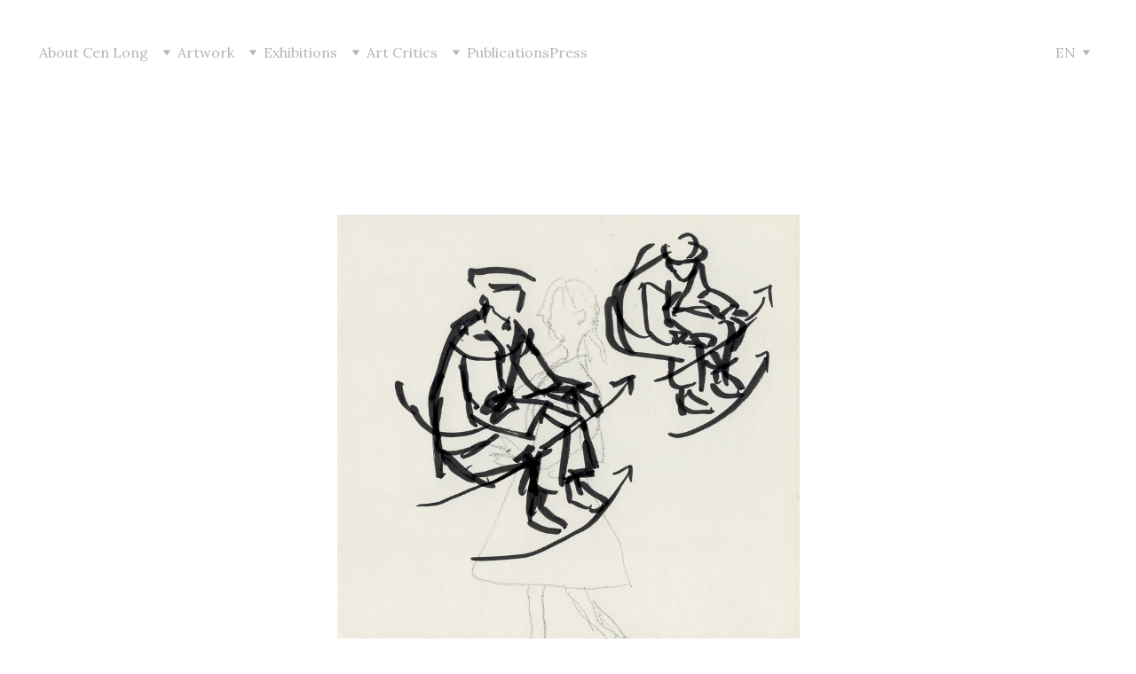

--- FILE ---
content_type: text/html
request_url: https://cenlong.cc/untitled-10
body_size: 96797
content:
<!DOCTYPE html><html lang="en"> <head><meta charset="utf-8"><meta name="viewport" content="width=device-width, initial-scale=1.0"><meta name="generator" content="Hostinger Website Builder"><script type="application/ld+json">{"@context":"https://schema.org/","name":"Untitled - 10","url":"https://cenlong.cc/untitled-10","description":"Ink on Paper, 13x13cm","image":"https://assets.zyrosite.com/cdn-cgi/image/format=auto,w=1440,h=756,fit=crop,f=jpeg/mk3yBP02g4fr8gwP/sk061-YNqN7MZ4nMho5b2P.jpg","inLanguage":"en","@type":"Article","author":{"@type":"Organization","name":"Artist Cen Long"},"datePublished":"2023-11-01T00:00:00.000Z","dateModified":"2023-11-01T00:00:00.000Z","timeRequired":"PT1M","articleSection":["works","Sketches"]}</script><!--[--><link rel="preconnect" href="https://assets.zyrosite.com"><!----><!----><!----><!----><!--[--><link rel="alternate" hreflang="x-default" href="https://cenlong.cc/untitled-10"><link rel="alternate" hreflang="en" href="https://cenlong.cc/untitled-10"><link rel="alternate" hreflang="zh" href="https://cenlong.cc/zh/untitled-10"><!--]--><link href="https://cdn.zyrosite.com/u1/google-fonts/font-faces?family=Lora:wght@400;500;700&amp;family=Noto+Sans+JP:wght@400;700&amp;family=PT+Serif:wght@400;700&amp;family=Playfair+Display:wght@400;500&amp;display=swap" rel="preconnect" crossorigin="true"><link href="https://cdn.zyrosite.com/u1/google-fonts/font-faces?family=Lora:wght@400;500;700&amp;family=Noto+Sans+JP:wght@400;700&amp;family=PT+Serif:wght@400;700&amp;family=Playfair+Display:wght@400;500&amp;display=swap" rel="preload" as="style"><link href="https://cdn.zyrosite.com/u1/google-fonts/font-faces?family=Lora:wght@400;500;700&amp;family=Noto+Sans+JP:wght@400;700&amp;family=PT+Serif:wght@400;700&amp;family=Playfair+Display:wght@400;500&amp;display=swap" rel="stylesheet" referrerpolicy="no-referrer"><title>Untitled - 10 | Artist Cen Long</title><meta name="description" content="Ink on Paper, 13x13cm"><link rel="icon" size="16x16" href="data:;base64,iVBORw0KGgo="><link rel="icon" size="32x32" href="data:;base64,iVBORw0KGgo="><link rel="icon" size="192x192" href="data:;base64,iVBORw0KGgo="><link rel="apple-touch-icon" href="data:;base64,iVBORw0KGgo="><meta content="https://cenlong.cc/untitled-10" property="og:url"><link rel="canonical" href="https://cenlong.cc/untitled-10"><meta content="Untitled - 10 | Artist Cen Long" property="og:title"><meta name="twitter:title" content="Untitled - 10 | Artist Cen Long"><meta content="website" property="og:type"><meta property="og:description" content="Ink on Paper, 13x13cm"><meta name="twitter:description" content="Ink on Paper, 13x13cm"><meta property="og:site_name" content="Artist Cen Long"><!----><meta content="https://assets.zyrosite.com/cdn-cgi/image/format=auto,w=1440,h=756,fit=crop,f=jpeg/mk3yBP02g4fr8gwP/sk061-YNqN7MZ4nMho5b2P.jpg" property="og:image"><meta content="https://assets.zyrosite.com/cdn-cgi/image/format=auto,w=1440,h=756,fit=crop,f=jpeg/mk3yBP02g4fr8gwP/sk061-YNqN7MZ4nMho5b2P.jpg" name="twitter:image"><meta content="" property="og:image:alt"><meta content="" name="twitter:image:alt"><meta name="twitter:card" content="summary_large_image"><!----><!--]--><style>
	
		@font-face {
			font-family: Noto Serif TC Black Regular;
			src: url('https://assets.zyrosite.com/mk3yBP02g4fr8gwP/Noto Serif TC Black Regular.woff2') format('woff2');
			font-display: swap;
		}
	
		@font-face {
			font-family: Felix Titling Regular;
			src: url('https://assets.zyrosite.com/mk3yBP02g4fr8gwP/Felix Titling Regular.woff2') format('woff2');
			font-display: swap;
		}
	
		@font-face {
			font-family: Noto Serif TC ExtraLight Regular;
			src: url('https://assets.zyrosite.com/mk3yBP02g4fr8gwP/Noto Serif TC ExtraLight Regular.woff2') format('woff2');
			font-display: swap;
		}
	</style><link rel="prefetch" href="https://assets.zyrosite.com/mk3yBP02g4fr8gwP/traffic.txt"><style>
  .block-header-cart {
    display: none !important;
  }
</style><script>(function(){const postDate = null;

			const currentDate = new Date().setHours(0, 0, 0, 0);
			const postPublishDate = new Date(postDate).setHours(0, 0, 0, 0);

			if (postPublishDate && currentDate < postPublishDate) {
				window.location.replace('/');
			}
		})();</script><link rel="stylesheet" href="/_astro-1769157194049/_slug_.Bf4wHZQU.css">
<style>:root{--color-meteorite-dark: #2f1c6a;--color-meteorite-dark-2: #1F1346;--color-meteorite: #8c85ff;--color-meteorite-light: #d5dfff;--color-primary-dark: #5025d1;--color-primary: #673de6;--color-primary-light: #ebe4ff;--color-primary-charts: #B39EF3;--color-danger-dark: #d63163;--color-danger: #fc5185;--color-danger-light: #ffe8ef;--color-danger-charts: #FEA8C2;--color-warning-dark: #fea419;--color-warning-dark-2: #9F6000;--color-warning-charts: #FFD28C;--color-warning: #ffcd35;--color-warning-light: #fff8e2;--color-success-dark: #008361;--color-success: #00b090;--color-success-light: #def4f0;--color-dark: #1d1e20;--color-gray-dark: #36344d;--color-gray: #727586;--color-gray-border: #dadce0;--color-gray-light: #f2f3f6;--color-light: #fff;--color-azure: #357df9;--color-azure-light: #e3ebf9;--color-azure-dark: #265ab2;--color-indigo: #6366F1;--color-neutral-200: #D8DAE0}.whats-app-bubble{position:fixed;right:20px;bottom:24px;z-index:19;display:flex;cursor:pointer;border-radius:100px;box-shadow:#00000026 0 4px 12px}#wtpQualitySign_fixedCSS,#wtpQualitySign_popupCSS{bottom:10px!important}#wtpQualitySign_fixedCSS{z-index:17!important}#wtpQualitySign_popupCSS{z-index:18!important}
</style></head> <body> <div> <style>astro-island,astro-slot,astro-static-slot{display:contents}</style><script>(()=>{var e=async t=>{await(await t())()};(self.Astro||(self.Astro={})).only=e;window.dispatchEvent(new Event("astro:only"));})();</script><script>(()=>{var A=Object.defineProperty;var g=(i,o,a)=>o in i?A(i,o,{enumerable:!0,configurable:!0,writable:!0,value:a}):i[o]=a;var d=(i,o,a)=>g(i,typeof o!="symbol"?o+"":o,a);{let i={0:t=>m(t),1:t=>a(t),2:t=>new RegExp(t),3:t=>new Date(t),4:t=>new Map(a(t)),5:t=>new Set(a(t)),6:t=>BigInt(t),7:t=>new URL(t),8:t=>new Uint8Array(t),9:t=>new Uint16Array(t),10:t=>new Uint32Array(t),11:t=>1/0*t},o=t=>{let[l,e]=t;return l in i?i[l](e):void 0},a=t=>t.map(o),m=t=>typeof t!="object"||t===null?t:Object.fromEntries(Object.entries(t).map(([l,e])=>[l,o(e)]));class y extends HTMLElement{constructor(){super(...arguments);d(this,"Component");d(this,"hydrator");d(this,"hydrate",async()=>{var b;if(!this.hydrator||!this.isConnected)return;let e=(b=this.parentElement)==null?void 0:b.closest("astro-island[ssr]");if(e){e.addEventListener("astro:hydrate",this.hydrate,{once:!0});return}let c=this.querySelectorAll("astro-slot"),n={},h=this.querySelectorAll("template[data-astro-template]");for(let r of h){let s=r.closest(this.tagName);s!=null&&s.isSameNode(this)&&(n[r.getAttribute("data-astro-template")||"default"]=r.innerHTML,r.remove())}for(let r of c){let s=r.closest(this.tagName);s!=null&&s.isSameNode(this)&&(n[r.getAttribute("name")||"default"]=r.innerHTML)}let p;try{p=this.hasAttribute("props")?m(JSON.parse(this.getAttribute("props"))):{}}catch(r){let s=this.getAttribute("component-url")||"<unknown>",v=this.getAttribute("component-export");throw v&&(s+=` (export ${v})`),console.error(`[hydrate] Error parsing props for component ${s}`,this.getAttribute("props"),r),r}let u;await this.hydrator(this)(this.Component,p,n,{client:this.getAttribute("client")}),this.removeAttribute("ssr"),this.dispatchEvent(new CustomEvent("astro:hydrate"))});d(this,"unmount",()=>{this.isConnected||this.dispatchEvent(new CustomEvent("astro:unmount"))})}disconnectedCallback(){document.removeEventListener("astro:after-swap",this.unmount),document.addEventListener("astro:after-swap",this.unmount,{once:!0})}connectedCallback(){if(!this.hasAttribute("await-children")||document.readyState==="interactive"||document.readyState==="complete")this.childrenConnectedCallback();else{let e=()=>{document.removeEventListener("DOMContentLoaded",e),c.disconnect(),this.childrenConnectedCallback()},c=new MutationObserver(()=>{var n;((n=this.lastChild)==null?void 0:n.nodeType)===Node.COMMENT_NODE&&this.lastChild.nodeValue==="astro:end"&&(this.lastChild.remove(),e())});c.observe(this,{childList:!0}),document.addEventListener("DOMContentLoaded",e)}}async childrenConnectedCallback(){let e=this.getAttribute("before-hydration-url");e&&await import(e),this.start()}async start(){let e=JSON.parse(this.getAttribute("opts")),c=this.getAttribute("client");if(Astro[c]===void 0){window.addEventListener(`astro:${c}`,()=>this.start(),{once:!0});return}try{await Astro[c](async()=>{let n=this.getAttribute("renderer-url"),[h,{default:p}]=await Promise.all([import(this.getAttribute("component-url")),n?import(n):()=>()=>{}]),u=this.getAttribute("component-export")||"default";if(!u.includes("."))this.Component=h[u];else{this.Component=h;for(let f of u.split("."))this.Component=this.Component[f]}return this.hydrator=p,this.hydrate},e,this)}catch(n){console.error(`[astro-island] Error hydrating ${this.getAttribute("component-url")}`,n)}}attributeChangedCallback(){this.hydrate()}}d(y,"observedAttributes",["props"]),customElements.get("astro-island")||customElements.define("astro-island",y)}})();</script><astro-island uid="dWTxU" component-url="/_astro-1769157194049/ClientHead.OlJAcfZ3.js" component-export="default" renderer-url="/_astro-1769157194049/client.D2pusNY7.js" props="{&quot;page-noindex&quot;:[0,false],&quot;canonical-url&quot;:[0,&quot;https://cenlong.cc/untitled-10&quot;],&quot;site-meta&quot;:[0,{&quot;version&quot;:[0,197],&quot;template&quot;:[0,&quot;aigenerated&quot;],&quot;metaTitle&quot;:[0,&quot;Artist Cen Long&quot;],&quot;customMeta&quot;:[0,&quot;&lt;style&gt;\n  .block-header-cart {\n    display: none !important;\n  }\n&lt;/style&gt; &quot;],&quot;ogImageAlt&quot;:[0,&quot;&quot;],&quot;ogImagePath&quot;:[0,&quot;cen_2019_the-pearl-fisheras-rite-mnl53kMq4gfp04al.jpg&quot;],&quot;defaultLocale&quot;:[0,&quot;en&quot;],&quot;ecommerceType&quot;:[0,&quot;zyro&quot;],&quot;ogImageOrigin&quot;:[0,&quot;assets&quot;],&quot;ecommerceStoreId&quot;:[0,&quot;store_01HJ394HV6M1BW790CW7J5XSJ5&quot;],&quot;customBodyElements&quot;:[0,&quot;&quot;],&quot;customHeadElements&quot;:[0,&quot;&lt;style&gt;\n  .block-header-cart {\n    display: none !important;\n  }\n&lt;/style&gt;&quot;],&quot;typographyStylesId&quot;:[0,&quot;belton&quot;],&quot;isPrivateModeActive&quot;:[0,false],&quot;demoEcommerceStoreId&quot;:[0,&quot;demo_01G0E9P2R0CFTNBWEEFCEV8EG5&quot;],&quot;shouldAddWWWPrefixToDomain&quot;:[0,false],&quot;isExistingStoreWithDynamicTemplate&quot;:[0,true]}],&quot;domain&quot;:[0,&quot;cenlong.cc&quot;]}" ssr client="only" opts="{&quot;name&quot;:&quot;ClientHead&quot;,&quot;value&quot;:&quot;vue&quot;}"></astro-island> <script>(()=>{var e=async t=>{await(await t())()};(self.Astro||(self.Astro={})).load=e;window.dispatchEvent(new Event("astro:load"));})();</script><astro-island uid="15Xsgv" prefix="s1" component-url="/_astro-1769157194049/Page.CqMJfKkZ.js" component-export="default" renderer-url="/_astro-1769157194049/client.D2pusNY7.js" props="{&quot;pageData&quot;:[0,{&quot;pages&quot;:[0,{&quot;z-Ag0c&quot;:[0,{&quot;meta&quot;:[0,{&quot;title&quot;:[0,&quot;Illustrations&quot;],&quot;noindex&quot;:[0,false],&quot;keywords&quot;:[1,[[0,&quot;Illustrations&quot;],[0,&quot;Cen Long&quot;]]],&quot;password&quot;:[0,&quot;&quot;],&quot;ogImageAlt&quot;:[0,&quot;&quot;],&quot;description&quot;:[0,&quot;Illustrations | Cen Long’s illustration works are characterized by their continuous storytelling, which explores both legends and everyday life. Each piece is a window into a narrative that blends the mythical with the real, capturing the essence of both ancient folklore and modern human ...&quot;],&quot;focusKeyword&quot;:[0,&quot;Illustrations&quot;],&quot;passwordDesign&quot;:[0,&quot;default&quot;],&quot;passwordBackText&quot;:[0,&quot;Back to&quot;],&quot;passwordButtonText&quot;:[0,&quot;Enter&quot;],&quot;passwordHeadingText&quot;:[0,&quot;Guest area&quot;],&quot;passwordSubheadingText&quot;:[0,&quot;Please enter the password to access the page&quot;],&quot;passwordPlaceholderText&quot;:[0,&quot;Type password&quot;]}],&quot;name&quot;:[0,&quot;Illustrations&quot;],&quot;slug&quot;:[0,&quot;illustrations&quot;],&quot;type&quot;:[0,&quot;default&quot;],&quot;blocks&quot;:[1,[[0,&quot;zh3bKw&quot;],[0,&quot;zJj51Y&quot;]]],&quot;hiddenSlots&quot;:[1,[]]}],&quot;z-Hlp9&quot;:[0,{&quot;date&quot;:[0,&quot;2023-09-13&quot;],&quot;meta&quot;:[0,{&quot;title&quot;:[0,&quot;Hometown Creek&quot;],&quot;authorName&quot;:[0,&quot;Cen Long&quot;],&quot;ogImageAlt&quot;:[0,&quot;&quot;],&quot;description&quot;:[0,&quot;Oil on Canvas, 60x70cm, 2015&quot;],&quot;ogImagePath&quot;:[0,&quot;hometown-creek-AR0VL709MDcnXNa8.jpg&quot;],&quot;ogImageOrigin&quot;:[0,&quot;assets&quot;]}],&quot;name&quot;:[0,&quot;Hometown Creek&quot;],&quot;slug&quot;:[0,&quot;hometown-creek&quot;],&quot;type&quot;:[0,&quot;blog&quot;],&quot;blocks&quot;:[1,[[0,&quot;zMY7pH&quot;],[0,&quot;zfvs8e&quot;],[0,&quot;ztV_tr&quot;]]],&quot;isDraft&quot;:[0,false],&quot;categories&quot;:[1,[[0,&quot;zaA2Fr&quot;],[0,&quot;z-ZhXJ&quot;],[0,&quot;zHeQs6&quot;]]],&quot;hiddenSlots&quot;:[1,[]],&quot;coverImageAlt&quot;:[0,&quot;&quot;],&quot;minutesToRead&quot;:[0,&quot;1&quot;],&quot;coverImagePath&quot;:[0,&quot;hometown-creek-AR0VL709MDcnXNa8.jpg&quot;],&quot;coverImageOrigin&quot;:[0,&quot;assets&quot;]}],&quot;z-dDH_&quot;:[0,{&quot;date&quot;:[0,&quot;2024-02-19&quot;],&quot;meta&quot;:[0,{&quot;title&quot;:[0,&quot;Honest Man&quot;],&quot;authorName&quot;:[0,&quot;Cen Long&quot;],&quot;ogImageAlt&quot;:[0,&quot;&quot;],&quot;description&quot;:[0,&quot;Oil on Canvas, 100x80cm, 2021&quot;],&quot;ogImagePath&quot;:[0,&quot;aeaa-2023-12-27-a-a5.22.26-YanM400vELIjE06v.png&quot;],&quot;ogImageOrigin&quot;:[0,&quot;assets&quot;]}],&quot;name&quot;:[0,&quot;Honest Man&quot;],&quot;slug&quot;:[0,&quot;honest-man&quot;],&quot;type&quot;:[0,&quot;blog&quot;],&quot;blocks&quot;:[1,[[0,&quot;zHGh2N&quot;],[0,&quot;ztKTFO&quot;],[0,&quot;zkYqUt&quot;]]],&quot;isDraft&quot;:[0,false],&quot;categories&quot;:[1,[[0,&quot;zaA2Fr&quot;],[0,&quot;zH6Xd_&quot;],[0,&quot;z-ZhXJ&quot;]]],&quot;hiddenSlots&quot;:[1,[]],&quot;coverImageAlt&quot;:[0,&quot;&quot;],&quot;minutesToRead&quot;:[0,&quot;1&quot;],&quot;coverImagePath&quot;:[0,&quot;aeaa-2023-12-27-a-a5.22.26-YanM400vELIjE06v.png&quot;],&quot;coverImageOrigin&quot;:[0,&quot;assets&quot;]}],&quot;z-eR4q&quot;:[0,{&quot;date&quot;:[0,&quot;2023-10-20&quot;],&quot;meta&quot;:[0,{&quot;title&quot;:[0,&quot;Illustration of Poetry - 50&quot;],&quot;authorName&quot;:[0,&quot;Cen Long&quot;],&quot;ogImageAlt&quot;:[0,&quot;&quot;],&quot;description&quot;:[0,&quot;Ink on Paper, 13x13cm, 2018&quot;],&quot;ogImagePath&quot;:[0,&quot;sk050-AE0vnrboQeHaqENb.jpg&quot;],&quot;ogImageOrigin&quot;:[0,&quot;assets&quot;]}],&quot;name&quot;:[0,&quot;Illustration of Poetry - 50&quot;],&quot;slug&quot;:[0,&quot;illustration-of-poetry-50&quot;],&quot;type&quot;:[0,&quot;blog&quot;],&quot;blocks&quot;:[1,[[0,&quot;zUmmvN&quot;],[0,&quot;zs9ZML&quot;]]],&quot;isDraft&quot;:[0,false],&quot;categories&quot;:[1,[[0,&quot;zaA2Fr&quot;],[0,&quot;zofX1e&quot;]]],&quot;hiddenSlots&quot;:[1,[]],&quot;coverImageAlt&quot;:[0,&quot;&quot;],&quot;minutesToRead&quot;:[0,&quot;1&quot;],&quot;coverImagePath&quot;:[0,&quot;sk050-AE0vnrboQeHaqENb.jpg&quot;],&quot;coverImageOrigin&quot;:[0,&quot;assets&quot;]}],&quot;z-fxM8&quot;:[0,{&quot;date&quot;:[0,&quot;2023-10-16&quot;],&quot;meta&quot;:[0,{&quot;title&quot;:[0,&quot;Illustration of Poetry - 46&quot;],&quot;authorName&quot;:[0,&quot;Cen Long&quot;],&quot;ogImageAlt&quot;:[0,&quot;&quot;],&quot;description&quot;:[0,&quot;Ink on Paper, 13x13cm, 2018&quot;],&quot;ogImagePath&quot;:[0,&quot;sk046-AGBvabk9B2H24M5x.jpg&quot;],&quot;ogImageOrigin&quot;:[0,&quot;assets&quot;]}],&quot;name&quot;:[0,&quot;Illustration of Poetry - 46&quot;],&quot;slug&quot;:[0,&quot;illustration-of-poetry-46&quot;],&quot;type&quot;:[0,&quot;blog&quot;],&quot;blocks&quot;:[1,[[0,&quot;zFyeIj&quot;],[0,&quot;zSE1O9&quot;]]],&quot;isDraft&quot;:[0,false],&quot;categories&quot;:[1,[[0,&quot;zaA2Fr&quot;],[0,&quot;zofX1e&quot;]]],&quot;hiddenSlots&quot;:[1,[]],&quot;coverImageAlt&quot;:[0,&quot;&quot;],&quot;minutesToRead&quot;:[0,&quot;1&quot;],&quot;coverImagePath&quot;:[0,&quot;sk046-AGBvabk9B2H24M5x.jpg&quot;],&quot;coverImageOrigin&quot;:[0,&quot;assets&quot;]}],&quot;z-rGIE&quot;:[0,{&quot;date&quot;:[0,&quot;2024-01-27&quot;],&quot;meta&quot;:[0,{&quot;title&quot;:[0,&quot;Xiao Xiao Bin&quot;],&quot;authorName&quot;:[0,&quot;Cen Long&quot;],&quot;ogImageAlt&quot;:[0,&quot;&quot;],&quot;description&quot;:[0,&quot;Oil on Canvas, 51×40.5cm, 2020&quot;],&quot;ogImagePath&quot;:[0,&quot;xiao-xiao-bin-mnl5kz1wWjUrk56e.jpg&quot;],&quot;ogImageOrigin&quot;:[0,&quot;assets&quot;]}],&quot;name&quot;:[0,&quot;Xiao Xiao Bin&quot;],&quot;slug&quot;:[0,&quot;xiao-xiao-binn&quot;],&quot;type&quot;:[0,&quot;blog&quot;],&quot;blocks&quot;:[1,[[0,&quot;zEzXoc&quot;],[0,&quot;zuhMGl&quot;],[0,&quot;zA1I2G&quot;]]],&quot;isDraft&quot;:[0,false],&quot;categories&quot;:[1,[[0,&quot;zaA2Fr&quot;],[0,&quot;z-ZhXJ&quot;],[0,&quot;zeN7n4&quot;]]],&quot;hiddenSlots&quot;:[1,[]],&quot;coverImageAlt&quot;:[0,&quot;&quot;],&quot;minutesToRead&quot;:[0,&quot;1&quot;],&quot;coverImagePath&quot;:[0,&quot;xiao-xiao-bin-mnl5kz1wWjUrk56e.jpg&quot;],&quot;coverImageOrigin&quot;:[0,&quot;assets&quot;]}],&quot;z-sCDv&quot;:[0,{&quot;date&quot;:[0,&quot;2023-07-14&quot;],&quot;meta&quot;:[0,{&quot;title&quot;:[0,&quot;Love&quot;],&quot;authorName&quot;:[0,&quot;Cen Long&quot;],&quot;ogImageAlt&quot;:[0,&quot;&quot;],&quot;description&quot;:[0,&quot;Oil on Canvas, 50x100cm, 2013&quot;],&quot;ogImagePath&quot;:[0,&quot;love-mxB84n9EyztqXDap.jpg&quot;],&quot;ogImageOrigin&quot;:[0,&quot;assets&quot;]}],&quot;name&quot;:[0,&quot;Love&quot;],&quot;slug&quot;:[0,&quot;love&quot;],&quot;type&quot;:[0,&quot;blog&quot;],&quot;blocks&quot;:[1,[[0,&quot;z07qAq&quot;],[0,&quot;zqJyQx&quot;],[0,&quot;z0y_P3&quot;]]],&quot;isDraft&quot;:[0,false],&quot;categories&quot;:[1,[[0,&quot;zaA2Fr&quot;],[0,&quot;z-ZhXJ&quot;],[0,&quot;zQ9pIr&quot;]]],&quot;hiddenSlots&quot;:[1,[]],&quot;coverImageAlt&quot;:[0,&quot;&quot;],&quot;minutesToRead&quot;:[0,&quot;1&quot;],&quot;coverImagePath&quot;:[0,&quot;love-mxB84n9EyztqXDap.jpg&quot;],&quot;coverImageOrigin&quot;:[0,&quot;assets&quot;]}],&quot;z-xP7z&quot;:[0,{&quot;date&quot;:[0,&quot;2023-10-10&quot;],&quot;meta&quot;:[0,{&quot;title&quot;:[0,&quot;Illustration of Poetry - 40&quot;],&quot;authorName&quot;:[0,&quot;Cen Long&quot;],&quot;ogImageAlt&quot;:[0,&quot;&quot;],&quot;description&quot;:[0,&quot;Ink on Paper, 13x13cm, 1990&quot;],&quot;ogImagePath&quot;:[0,&quot;sk040-A1arx5pZDNFV4J6L.jpg&quot;],&quot;ogImageOrigin&quot;:[0,&quot;assets&quot;]}],&quot;name&quot;:[0,&quot;Illustration of Poetry - 40&quot;],&quot;slug&quot;:[0,&quot;illustration-of-poetry-40&quot;],&quot;type&quot;:[0,&quot;blog&quot;],&quot;blocks&quot;:[1,[[0,&quot;z2tgk4&quot;],[0,&quot;zVZlSN&quot;]]],&quot;isDraft&quot;:[0,false],&quot;categories&quot;:[1,[[0,&quot;zaA2Fr&quot;],[0,&quot;zofX1e&quot;]]],&quot;hiddenSlots&quot;:[1,[]],&quot;coverImageAlt&quot;:[0,&quot;&quot;],&quot;minutesToRead&quot;:[0,&quot;1&quot;],&quot;coverImagePath&quot;:[0,&quot;sk040-A1arx5pZDNFV4J6L.jpg&quot;],&quot;coverImageOrigin&quot;:[0,&quot;assets&quot;]}],&quot;z-yUWC&quot;:[0,{&quot;date&quot;:[0,&quot;2024-03-08&quot;],&quot;meta&quot;:[0,{&quot;title&quot;:[0,&quot;Artribune - Cen Long – Seminare Speranza: il Purgatorio&quot;],&quot;authorName&quot;:[0,&quot;Author |  Newsroom&quot;],&quot;ogImageAlt&quot;:[0,&quot;&quot;],&quot;description&quot;:[0,&quot;2024 Mar&quot;],&quot;ogImagePath&quot;:[0,&quot;aeaa-2024-03-06-a-a6.14.07-YBgyXM3l1piWRvr9.png&quot;],&quot;ogImageOrigin&quot;:[0,&quot;assets&quot;]}],&quot;name&quot;:[0,&quot;Artribune - Cen Long – Seminare Speranza: il Purgatorio&quot;],&quot;slug&quot;:[0,&quot;artribune-cen-long-seminare-speranza-il-purgatorio&quot;],&quot;type&quot;:[0,&quot;blog&quot;],&quot;blocks&quot;:[1,[[0,&quot;ztjeNE&quot;],[0,&quot;zUkh60&quot;]]],&quot;isDraft&quot;:[0,false],&quot;categories&quot;:[1,[[0,&quot;z95NNq&quot;]]],&quot;hiddenSlots&quot;:[1,[]],&quot;coverImageAlt&quot;:[0,&quot;&quot;],&quot;minutesToRead&quot;:[0,&quot;2&quot;],&quot;coverImagePath&quot;:[0,&quot;aeaa-2024-03-06-a-a6.14.07-YBgyXM3l1piWRvr9.png&quot;],&quot;coverImageOrigin&quot;:[0,&quot;assets&quot;]}],&quot;z06lTC&quot;:[0,{&quot;date&quot;:[0,&quot;2023-11-30&quot;],&quot;meta&quot;:[0,{&quot;title&quot;:[0,&quot;An Early Morning in February&quot;],&quot;authorName&quot;:[0,&quot;Cen Long&quot;],&quot;ogImageAlt&quot;:[0,&quot;&quot;],&quot;description&quot;:[0,&quot;Oil on Canvas, 60x120cm, 2017&quot;],&quot;ogImagePath&quot;:[0,&quot;an-early-morning-in-february-Yle5kxlZ1Qf4pgoX.jpg&quot;],&quot;ogImageOrigin&quot;:[0,&quot;assets&quot;]}],&quot;name&quot;:[0,&quot;An Early Morning in February&quot;],&quot;slug&quot;:[0,&quot;an-early-morning-in-february&quot;],&quot;type&quot;:[0,&quot;blog&quot;],&quot;blocks&quot;:[1,[[0,&quot;za6lN2&quot;],[0,&quot;zpm_Ud&quot;],[0,&quot;zusI0n&quot;]]],&quot;isDraft&quot;:[0,false],&quot;categories&quot;:[1,[[0,&quot;zaA2Fr&quot;],[0,&quot;z-ZhXJ&quot;],[0,&quot;zzxiQt&quot;]]],&quot;hiddenSlots&quot;:[1,[]],&quot;coverImageAlt&quot;:[0,&quot;&quot;],&quot;minutesToRead&quot;:[0,&quot;1&quot;],&quot;coverImagePath&quot;:[0,&quot;an-early-morning-in-february-Yle5kxlZ1Qf4pgoX.jpg&quot;],&quot;coverImageOrigin&quot;:[0,&quot;assets&quot;]}],&quot;z0951F&quot;:[0,{&quot;date&quot;:[0,&quot;2024-03-19&quot;],&quot;meta&quot;:[0,{&quot;title&quot;:[0,&quot;Oltre Le Colonne - Cen Long e il Purgatorio di Dante&quot;],&quot;authorName&quot;:[0,&quot;Author |  Newsroom&quot;],&quot;ogImageAlt&quot;:[0,&quot;&quot;],&quot;description&quot;:[0,&quot;2024 Mar&quot;],&quot;ogImagePath&quot;:[0,&quot;aeaa-2024-03-06-a-a5.49.04-mk35KngDb8tJneE2.png&quot;],&quot;ogImageOrigin&quot;:[0,&quot;assets&quot;]}],&quot;name&quot;:[0,&quot;Oltre Le Colonne - Cen Long e il Purgatorio di Dante&quot;],&quot;slug&quot;:[0,&quot;oltre-le-colonne-cen-long-e-il-purgatorio-di-dante&quot;],&quot;type&quot;:[0,&quot;blog&quot;],&quot;blocks&quot;:[1,[[0,&quot;zPAUUf&quot;],[0,&quot;zDKiu5&quot;]]],&quot;isDraft&quot;:[0,false],&quot;categories&quot;:[1,[[0,&quot;z95NNq&quot;]]],&quot;hiddenSlots&quot;:[1,[]],&quot;coverImageAlt&quot;:[0,&quot;&quot;],&quot;minutesToRead&quot;:[0,&quot;2&quot;],&quot;coverImagePath&quot;:[0,&quot;aeaa-2024-03-06-a-a5.49.04-mk35KngDb8tJneE2.png&quot;],&quot;coverImageOrigin&quot;:[0,&quot;assets&quot;]}],&quot;z0U1mc&quot;:[0,{&quot;date&quot;:[0,&quot;2023-09-18&quot;],&quot;meta&quot;:[0,{&quot;title&quot;:[0,&quot;Illustration of Poetry - 18&quot;],&quot;authorName&quot;:[0,&quot;Cen Long&quot;],&quot;ogImageAlt&quot;:[0,&quot;&quot;],&quot;description&quot;:[0,&quot;Ink on Paper, 13x13cm, 1990&quot;],&quot;ogImagePath&quot;:[0,&quot;i_018-YNqN7EOW1wF9eO9Z.jpg&quot;],&quot;ogImageOrigin&quot;:[0,&quot;assets&quot;]}],&quot;name&quot;:[0,&quot;Illustration of Poetry - 18&quot;],&quot;slug&quot;:[0,&quot;illustration-of-poetry-18&quot;],&quot;type&quot;:[0,&quot;blog&quot;],&quot;blocks&quot;:[1,[[0,&quot;zOMvU1&quot;],[0,&quot;z-PIR_&quot;]]],&quot;isDraft&quot;:[0,false],&quot;categories&quot;:[1,[[0,&quot;zaA2Fr&quot;],[0,&quot;zofX1e&quot;]]],&quot;hiddenSlots&quot;:[1,[]],&quot;coverImageAlt&quot;:[0,&quot;&quot;],&quot;minutesToRead&quot;:[0,&quot;1&quot;],&quot;coverImagePath&quot;:[0,&quot;i_018-YNqN7EOW1wF9eO9Z.jpg&quot;],&quot;coverImageOrigin&quot;:[0,&quot;assets&quot;]}],&quot;z0Wa58&quot;:[0,{&quot;date&quot;:[0,&quot;2024-08-27&quot;],&quot;meta&quot;:[0,{&quot;title&quot;:[0,&quot;Cultural Classic - Proiezione in anteprima di \&quot;Speranze dal Sottosuolo\&quot;&quot;],&quot;authorName&quot;:[0,&quot;Author | Newsroom&quot;],&quot;ogImageAlt&quot;:[0,&quot;&quot;],&quot;description&quot;:[0,&quot;2024 Aug&quot;],&quot;ogImagePath&quot;:[0,&quot;cultural-classic-YX4bgL1y7pfX1zl2.jpg&quot;],&quot;ogImageOrigin&quot;:[0,&quot;assets&quot;]}],&quot;name&quot;:[0,&quot;Cultural Classic - Proiezione in anteprima di \&quot;Speranze dal Sottosuolo\&quot;&quot;],&quot;slug&quot;:[0,&quot;cultural-classic-proiezione-in-anteprima-di-speranze-dal-sottosuolo&quot;],&quot;type&quot;:[0,&quot;blog&quot;],&quot;blocks&quot;:[1,[[0,&quot;zE8qwD&quot;],[0,&quot;zAQrrO&quot;]]],&quot;isDraft&quot;:[0,false],&quot;categories&quot;:[1,[[0,&quot;z95NNq&quot;]]],&quot;hiddenSlots&quot;:[1,[]],&quot;coverImageAlt&quot;:[0,&quot;&quot;],&quot;minutesToRead&quot;:[0,&quot;1&quot;],&quot;coverImagePath&quot;:[0,&quot;cultural-classic-YX4bgL1y7pfX1zl2.jpg&quot;],&quot;coverImageOrigin&quot;:[0,&quot;assets&quot;]}],&quot;z0cRdS&quot;:[0,{&quot;date&quot;:[0,&quot;2024-03-05&quot;],&quot;meta&quot;:[0,{&quot;title&quot;:[0,&quot;aise.it - “Seminare Speranza”: all’Accademia delle Arti di Firenze la monografica di Cen Long in dialogo con il Purgatorio dantesco avvia il tour italiano dell’artista cinese&quot;],&quot;authorName&quot;:[0,&quot;Author |  Newsroom&quot;],&quot;ogImageAlt&quot;:[0,&quot;&quot;],&quot;description&quot;:[0,&quot;2024 March&quot;],&quot;ogImagePath&quot;:[0,&quot;aeaa-2024-03-08-a-a3.39.42-AE0vwXQqVEc26Ng6.png&quot;],&quot;ogImageOrigin&quot;:[0,&quot;assets&quot;]}],&quot;name&quot;:[0,&quot;aise.it - “Seminare Speranza”: all’Accademia delle Arti di Firenze la monografica di Cen Long in dialogo con il Purgatorio dantesco avvia il tour italiano dell’artista cinese&quot;],&quot;slug&quot;:[0,&quot;aiseit-seminare-speranza-allaccademia-delle-arti-di-firenze-la-monografica-di-cen-long-in-dialogo-con-il-purgatorio-dantesco-avvia-il-tour-italiano-de&quot;],&quot;type&quot;:[0,&quot;blog&quot;],&quot;blocks&quot;:[1,[[0,&quot;zipSJV&quot;],[0,&quot;zQ2TAy&quot;]]],&quot;isDraft&quot;:[0,false],&quot;categories&quot;:[1,[[0,&quot;z95NNq&quot;]]],&quot;hiddenSlots&quot;:[1,[]],&quot;coverImageAlt&quot;:[0,&quot;&quot;],&quot;minutesToRead&quot;:[0,&quot;3&quot;],&quot;coverImagePath&quot;:[0,&quot;aeaa-2024-03-08-a-a3.39.42-AE0vwXQqVEc26Ng6.png&quot;],&quot;coverImageOrigin&quot;:[0,&quot;assets&quot;]}],&quot;z0fN5w&quot;:[0,{&quot;date&quot;:[0,&quot;2023-10-21&quot;],&quot;meta&quot;:[0,{&quot;title&quot;:[0,&quot;Illustration of Poetry - 51&quot;],&quot;authorName&quot;:[0,&quot;Cen Long&quot;],&quot;ogImageAlt&quot;:[0,&quot;&quot;],&quot;description&quot;:[0,&quot;Ink on Paper, 13x13cm, 2018&quot;],&quot;ogImagePath&quot;:[0,&quot;sk051-AQEVqZbZyZf3EVbB.jpg&quot;],&quot;ogImageOrigin&quot;:[0,&quot;assets&quot;]}],&quot;name&quot;:[0,&quot;Illustration of Poetry - 51&quot;],&quot;slug&quot;:[0,&quot;illustration-of-poetry-51&quot;],&quot;type&quot;:[0,&quot;blog&quot;],&quot;blocks&quot;:[1,[[0,&quot;zfI8Bb&quot;],[0,&quot;zw92BW&quot;]]],&quot;isDraft&quot;:[0,false],&quot;categories&quot;:[1,[[0,&quot;zaA2Fr&quot;],[0,&quot;zofX1e&quot;]]],&quot;hiddenSlots&quot;:[1,[]],&quot;coverImageAlt&quot;:[0,&quot;&quot;],&quot;minutesToRead&quot;:[0,&quot;1&quot;],&quot;coverImagePath&quot;:[0,&quot;sk051-AQEVqZbZyZf3EVbB.jpg&quot;],&quot;coverImageOrigin&quot;:[0,&quot;assets&quot;]}],&quot;z0r1hU&quot;:[0,{&quot;date&quot;:[0,&quot;2023-10-17&quot;],&quot;meta&quot;:[0,{&quot;title&quot;:[0,&quot;A Suona Enthusiast&quot;],&quot;authorName&quot;:[0,&quot;Cen Long&quot;],&quot;ogImageAlt&quot;:[0,&quot;&quot;],&quot;description&quot;:[0,&quot;Oil on Canvas, 65x53cm, 2016&quot;],&quot;ogImagePath&quot;:[0,&quot;a-suona-enthusiast-AQEVWZoqN8T1KrXq.jpg&quot;],&quot;ogImageOrigin&quot;:[0,&quot;assets&quot;]}],&quot;name&quot;:[0,&quot;A Suona Enthusiast&quot;],&quot;slug&quot;:[0,&quot;a-suona-enthusiast&quot;],&quot;type&quot;:[0,&quot;blog&quot;],&quot;blocks&quot;:[1,[[0,&quot;ziC5G_&quot;],[0,&quot;zDX4iZ&quot;],[0,&quot;zhPEbf&quot;]]],&quot;isDraft&quot;:[0,false],&quot;categories&quot;:[1,[[0,&quot;zaA2Fr&quot;],[0,&quot;z-ZhXJ&quot;],[0,&quot;zIRSzu&quot;],[0,&quot;zfU54p&quot;]]],&quot;hiddenSlots&quot;:[1,[]],&quot;coverImageAlt&quot;:[0,&quot;&quot;],&quot;minutesToRead&quot;:[0,&quot;1&quot;],&quot;coverImagePath&quot;:[0,&quot;a-suona-enthusiast-AQEVWZoqN8T1KrXq.jpg&quot;],&quot;coverImageOrigin&quot;:[0,&quot;assets&quot;]}],&quot;z0uNSb&quot;:[0,{&quot;date&quot;:[0,&quot;2024-05-16&quot;],&quot;meta&quot;:[0,{&quot;title&quot;:[0,&quot;Cultural  Classic - PROGETTO \&quot;SEMINARE SPERANZA\&quot;&quot;],&quot;authorName&quot;:[0,&quot;Author |  Newsroom&quot;],&quot;ogImageAlt&quot;:[0,&quot;&quot;],&quot;description&quot;:[0,&quot;2024 May&quot;],&quot;ogImagePath&quot;:[0,&quot;cultural-classic-YX4bgL1y7pfX1zl2.jpg&quot;],&quot;ogImageOrigin&quot;:[0,&quot;assets&quot;]}],&quot;name&quot;:[0,&quot;Cultural  Classic - PROGETTO \&quot;SEMINARE SPERANZA\&quot;&quot;],&quot;slug&quot;:[0,&quot;cultural-classic-progetto-seminare-speranza&quot;],&quot;type&quot;:[0,&quot;blog&quot;],&quot;blocks&quot;:[1,[[0,&quot;znT_5U&quot;],[0,&quot;zCXvfj&quot;]]],&quot;isDraft&quot;:[0,false],&quot;categories&quot;:[1,[[0,&quot;z95NNq&quot;]]],&quot;hiddenSlots&quot;:[1,[]],&quot;coverImageAlt&quot;:[0,&quot;&quot;],&quot;minutesToRead&quot;:[0,&quot;1&quot;],&quot;coverImagePath&quot;:[0,&quot;cultural-classic-YX4bgL1y7pfX1zl2.jpg&quot;],&quot;coverImageOrigin&quot;:[0,&quot;assets&quot;]}],&quot;z0wcE0&quot;:[0,{&quot;date&quot;:[0,&quot;2024-05-21&quot;],&quot;meta&quot;:[0,{&quot;title&quot;:[0,&quot;Il Gazzettino - Palazzo Querini, il rapporto tra amore e speranza&quot;],&quot;authorName&quot;:[0,&quot;Author |  Newsroom&quot;],&quot;ogImageAlt&quot;:[0,&quot;&quot;],&quot;description&quot;:[0,&quot;2024 May&quot;],&quot;ogImagePath&quot;:[0,&quot;aeaa-2024-05-24-a-a1.39.10-dWxl2OoNEXH64epW.png&quot;],&quot;ogImageOrigin&quot;:[0,&quot;assets&quot;]}],&quot;name&quot;:[0,&quot;Il Gazzettino - Palazzo Querini, il rapporto tra amore e speranza&quot;],&quot;slug&quot;:[0,&quot;il-gazzettino-palazzo-querini-il-rapporto-tra-amore-e-speranza&quot;],&quot;type&quot;:[0,&quot;blog&quot;],&quot;blocks&quot;:[1,[[0,&quot;zFXPWp&quot;],[0,&quot;z03qlQ&quot;]]],&quot;isDraft&quot;:[0,false],&quot;categories&quot;:[1,[[0,&quot;z95NNq&quot;]]],&quot;hiddenSlots&quot;:[1,[]],&quot;coverImageAlt&quot;:[0,&quot;&quot;],&quot;minutesToRead&quot;:[0,&quot;1&quot;],&quot;coverImagePath&quot;:[0,&quot;aeaa-2024-05-24-a-a1.39.10-dWxl2OoNEXH64epW.png&quot;],&quot;coverImageOrigin&quot;:[0,&quot;assets&quot;]}],&quot;z0ywk6&quot;:[0,{&quot;date&quot;:[0,&quot;2024-11-24&quot;],&quot;meta&quot;:[0,{&quot;title&quot;:[0,&quot;itinerarinellarte.it - Cen Long. Seminare speranza&quot;],&quot;authorName&quot;:[0,&quot;Author | Newsroom&quot;],&quot;ogImageAlt&quot;:[0,&quot;&quot;],&quot;description&quot;:[0,&quot;2024 Nov&quot;],&quot;ogImagePath&quot;:[0,&quot;itinerarinellarte-it-YNqyx7DBGXcpN8l9.jpg&quot;],&quot;ogImageOrigin&quot;:[0,&quot;assets&quot;]}],&quot;name&quot;:[0,&quot;itinerarinellarte.it - Cen Long. Seminare speranza&quot;],&quot;slug&quot;:[0,&quot;itinerarinellarteit-cen-long-seminare-speranza&quot;],&quot;type&quot;:[0,&quot;blog&quot;],&quot;blocks&quot;:[1,[[0,&quot;z3MiVD&quot;],[0,&quot;zz-AXO&quot;]]],&quot;isDraft&quot;:[0,false],&quot;categories&quot;:[1,[[0,&quot;z95NNq&quot;]]],&quot;hiddenSlots&quot;:[1,[]],&quot;coverImageAlt&quot;:[0,&quot;&quot;],&quot;minutesToRead&quot;:[0,&quot;3&quot;],&quot;coverImagePath&quot;:[0,&quot;itinerarinellarte-it-YNqyx7DBGXcpN8l9.jpg&quot;],&quot;coverImageOrigin&quot;:[0,&quot;assets&quot;]}],&quot;z0z2CZ&quot;:[0,{&quot;date&quot;:[0,&quot;2023-10-05&quot;],&quot;meta&quot;:[0,{&quot;title&quot;:[0,&quot;Illustration of Poetry - 35&quot;],&quot;authorName&quot;:[0,&quot;Cen Long&quot;],&quot;ogImageAlt&quot;:[0,&quot;&quot;],&quot;description&quot;:[0,&quot;Ink on Paper, 13x13cm, 1990&quot;],&quot;ogImagePath&quot;:[0,&quot;sk035-mePGEJxJLNUG2ePY.jpg&quot;],&quot;ogImageOrigin&quot;:[0,&quot;assets&quot;]}],&quot;name&quot;:[0,&quot;Illustration of Poetry - 35&quot;],&quot;slug&quot;:[0,&quot;illustration-of-poetry-35&quot;],&quot;type&quot;:[0,&quot;blog&quot;],&quot;blocks&quot;:[1,[[0,&quot;z2-PtX&quot;],[0,&quot;z_cP_3&quot;]]],&quot;isDraft&quot;:[0,false],&quot;categories&quot;:[1,[[0,&quot;zaA2Fr&quot;],[0,&quot;zofX1e&quot;]]],&quot;hiddenSlots&quot;:[1,[]],&quot;coverImageAlt&quot;:[0,&quot;&quot;],&quot;minutesToRead&quot;:[0,&quot;1&quot;],&quot;coverImagePath&quot;:[0,&quot;sk035-mePGEJxJLNUG2ePY.jpg&quot;],&quot;coverImageOrigin&quot;:[0,&quot;assets&quot;]}],&quot;z0z5n1&quot;:[0,{&quot;date&quot;:[0,&quot;2023-12-11&quot;],&quot;meta&quot;:[0,{&quot;title&quot;:[0,&quot;The Wise Man&quot;],&quot;authorName&quot;:[0,&quot;Cen Long&quot;],&quot;ogImageAlt&quot;:[0,&quot;&quot;],&quot;description&quot;:[0,&quot;Watercolor on Paper, 15x13cm, 2021&quot;],&quot;ogImagePath&quot;:[0,&quot;the-wise-man-YX4X39L3wVFrwRwl.jpg&quot;],&quot;ogImageOrigin&quot;:[0,&quot;assets&quot;]}],&quot;name&quot;:[0,&quot;The Wise Man&quot;],&quot;slug&quot;:[0,&quot;the-wise-man&quot;],&quot;type&quot;:[0,&quot;blog&quot;],&quot;blocks&quot;:[1,[[0,&quot;zFqCqH&quot;],[0,&quot;zrt-Uh&quot;],[0,&quot;zWp9Oi&quot;]]],&quot;isDraft&quot;:[0,false],&quot;categories&quot;:[1,[[0,&quot;zBcpi3&quot;],[0,&quot;zaA2Fr&quot;]]],&quot;hiddenSlots&quot;:[1,[]],&quot;coverImageAlt&quot;:[0,&quot;&quot;],&quot;minutesToRead&quot;:[0,&quot;1&quot;],&quot;coverImagePath&quot;:[0,&quot;the-wise-man-YX4X39L3wVFrwRwl.jpg&quot;],&quot;coverImageOrigin&quot;:[0,&quot;assets&quot;]}],&quot;z0zhJQ&quot;:[0,{&quot;date&quot;:[0,&quot;2023-10-16&quot;],&quot;meta&quot;:[0,{&quot;title&quot;:[0,&quot;The Girl with the Flaxen Hair&quot;],&quot;authorName&quot;:[0,&quot;Cen Long&quot;],&quot;ogImageAlt&quot;:[0,&quot;&quot;],&quot;description&quot;:[0,&quot;Oil on Canvas, 60x50cm, 2016&quot;],&quot;ogImagePath&quot;:[0,&quot;the-girl-with-the-flaxen-hair-A0xr9j6wBGC567zR.jpg&quot;],&quot;ogImageOrigin&quot;:[0,&quot;assets&quot;]}],&quot;name&quot;:[0,&quot;The Girl with the Flaxen Hair&quot;],&quot;slug&quot;:[0,&quot;the-girl-with-the-flaxen-hair&quot;],&quot;type&quot;:[0,&quot;blog&quot;],&quot;blocks&quot;:[1,[[0,&quot;zib0wj&quot;],[0,&quot;zkpbfy&quot;],[0,&quot;zPno29&quot;]]],&quot;isDraft&quot;:[0,false],&quot;categories&quot;:[1,[[0,&quot;zaA2Fr&quot;],[0,&quot;z-ZhXJ&quot;],[0,&quot;zIRSzu&quot;],[0,&quot;zfU54p&quot;]]],&quot;hiddenSlots&quot;:[1,[]],&quot;coverImageAlt&quot;:[0,&quot;&quot;],&quot;minutesToRead&quot;:[0,&quot;1&quot;],&quot;coverImagePath&quot;:[0,&quot;the-girl-with-the-flaxen-hair-A0xr9j6wBGC567zR.jpg&quot;],&quot;coverImageOrigin&quot;:[0,&quot;assets&quot;]}],&quot;z14zC1&quot;:[0,{&quot;date&quot;:[0,&quot;2023-05-16&quot;],&quot;meta&quot;:[0,{&quot;title&quot;:[0,&quot;The Hawk&quot;],&quot;authorName&quot;:[0,&quot;Cen Long&quot;],&quot;ogImageAlt&quot;:[0,&quot;&quot;],&quot;description&quot;:[0,&quot;Oil on Canvas, 120x160cm, 2011&quot;],&quot;ogImagePath&quot;:[0,&quot;the-hawk-YbNyBQlrkWu6WG7o.jpg&quot;],&quot;ogImageOrigin&quot;:[0,&quot;assets&quot;]}],&quot;name&quot;:[0,&quot;The Hawk&quot;],&quot;slug&quot;:[0,&quot;the-hawk&quot;],&quot;type&quot;:[0,&quot;blog&quot;],&quot;blocks&quot;:[1,[[0,&quot;zJDjba&quot;],[0,&quot;zNIjcZ&quot;],[0,&quot;zx_uiK&quot;]]],&quot;isDraft&quot;:[0,false],&quot;categories&quot;:[1,[[0,&quot;zaA2Fr&quot;],[0,&quot;z-ZhXJ&quot;],[0,&quot;zzX10H&quot;]]],&quot;hiddenSlots&quot;:[1,[]],&quot;coverImageAlt&quot;:[0,&quot;&quot;],&quot;minutesToRead&quot;:[0,&quot;1&quot;],&quot;coverImagePath&quot;:[0,&quot;the-hawk-YbNyBQlrkWu6WG7o.jpg&quot;],&quot;coverImageOrigin&quot;:[0,&quot;assets&quot;]}],&quot;z169cB&quot;:[0,{&quot;date&quot;:[0,&quot;2023-09-15&quot;],&quot;meta&quot;:[0,{&quot;title&quot;:[0,&quot;Illustration of Poetry - 15&quot;],&quot;authorName&quot;:[0,&quot;Cen Long&quot;],&quot;ogImageAlt&quot;:[0,&quot;&quot;],&quot;description&quot;:[0,&quot;Ink on Paper, 13x13cm, 1990&quot;],&quot;ogImagePath&quot;:[0,&quot;i_015-AGBva9q2BwcnRgRM.jpg&quot;],&quot;ogImageOrigin&quot;:[0,&quot;assets&quot;]}],&quot;name&quot;:[0,&quot;Illustration of Poetry - 15&quot;],&quot;slug&quot;:[0,&quot;illustration-of-poetry-15&quot;],&quot;type&quot;:[0,&quot;blog&quot;],&quot;blocks&quot;:[1,[[0,&quot;zQUexq&quot;],[0,&quot;zprmbF&quot;]]],&quot;isDraft&quot;:[0,false],&quot;categories&quot;:[1,[[0,&quot;zaA2Fr&quot;],[0,&quot;zofX1e&quot;]]],&quot;hiddenSlots&quot;:[1,[]],&quot;coverImageAlt&quot;:[0,&quot;&quot;],&quot;minutesToRead&quot;:[0,&quot;1&quot;],&quot;coverImagePath&quot;:[0,&quot;i_015-AGBva9q2BwcnRgRM.jpg&quot;],&quot;coverImageOrigin&quot;:[0,&quot;assets&quot;]}],&quot;z1AWiR&quot;:[0,{&quot;date&quot;:[0,&quot;2024-05-31&quot;],&quot;meta&quot;:[0,{&quot;title&quot;:[0,&quot;VeniceSkyline - L&#39;Accademia di Belle Arti di Venezia accoglie l&#39;invito di Cen Long.&quot;],&quot;authorName&quot;:[0,&quot;Author |  Newsroom&quot;],&quot;ogImageAlt&quot;:[0,&quot;&quot;],&quot;description&quot;:[0,&quot;2024 May&quot;],&quot;ogImagePath&quot;:[0,&quot;aeaa-2024-04-24-a-a6.07.13-YX4Pw3Pg38clwG1X.png&quot;],&quot;ogImageOrigin&quot;:[0,&quot;assets&quot;]}],&quot;name&quot;:[0,&quot;VeniceSkyline - L&#39;Accademia di Belle Arti di Venezia accoglie l&#39;invito di Cen Long.&quot;],&quot;slug&quot;:[0,&quot;veniceskyline-laccademia-di-belle-arti-di-venezia-accoglie-linvito-di-cen-long&quot;],&quot;type&quot;:[0,&quot;blog&quot;],&quot;blocks&quot;:[1,[[0,&quot;zQvmJ-&quot;],[0,&quot;zRRsST&quot;]]],&quot;isDraft&quot;:[0,false],&quot;categories&quot;:[1,[[0,&quot;z95NNq&quot;]]],&quot;hiddenSlots&quot;:[1,[]],&quot;coverImageAlt&quot;:[0,&quot;&quot;],&quot;minutesToRead&quot;:[0,&quot;1&quot;],&quot;coverImagePath&quot;:[0,&quot;aeaa-2024-04-24-a-a6.07.13-YX4Pw3Pg38clwG1X.png&quot;],&quot;coverImageOrigin&quot;:[0,&quot;assets&quot;]}],&quot;z1HVj_&quot;:[0,{&quot;date&quot;:[0,&quot;2024-04-17&quot;],&quot;meta&quot;:[0,{&quot;title&quot;:[0,&quot;Studio Associato Di Davide Federici - Cen Long Seminare Speranza&quot;],&quot;authorName&quot;:[0,&quot;Author |  Newsroom&quot;],&quot;ogImageAlt&quot;:[0,&quot;&quot;],&quot;description&quot;:[0,&quot;2024 Apr&quot;],&quot;ogImagePath&quot;:[0,&quot;aeaa-2024-03-08-a-a3.37.20-YX4z7wn4Wki5DJgV.png&quot;],&quot;ogImageOrigin&quot;:[0,&quot;assets&quot;]}],&quot;name&quot;:[0,&quot;Studio Associato Di Davide Federici - Cen Long Seminare Speranza&quot;],&quot;slug&quot;:[0,&quot;studio-associato-di-davide-federici-cen-long-seminare-speranza&quot;],&quot;type&quot;:[0,&quot;blog&quot;],&quot;blocks&quot;:[1,[[0,&quot;z669ev&quot;],[0,&quot;zdfmkJ&quot;]]],&quot;isDraft&quot;:[0,false],&quot;categories&quot;:[1,[[0,&quot;z95NNq&quot;]]],&quot;hiddenSlots&quot;:[1,[]],&quot;coverImageAlt&quot;:[0,&quot;&quot;],&quot;minutesToRead&quot;:[0,&quot;3&quot;],&quot;coverImagePath&quot;:[0,&quot;aeaa-2024-03-08-a-a3.37.20-YX4z7wn4Wki5DJgV.png&quot;],&quot;coverImageOrigin&quot;:[0,&quot;assets&quot;]}],&quot;z1MY5g&quot;:[0,{&quot;date&quot;:[0,&quot;2023-12-31&quot;],&quot;meta&quot;:[0,{&quot;title&quot;:[0,&quot;Heritage&quot;],&quot;authorName&quot;:[0,&quot;Cen Long&quot;],&quot;ogImageAlt&quot;:[0,&quot;&quot;],&quot;description&quot;:[0,&quot;Oil on Canvas, 100x50cm, 2018&quot;],&quot;ogImagePath&quot;:[0,&quot;heritage-A0xrgE4R18hDkqrD.jpg&quot;],&quot;ogImageOrigin&quot;:[0,&quot;assets&quot;]}],&quot;name&quot;:[0,&quot;Heritage&quot;],&quot;slug&quot;:[0,&quot;heritage&quot;],&quot;type&quot;:[0,&quot;blog&quot;],&quot;blocks&quot;:[1,[[0,&quot;z-o0Wj&quot;],[0,&quot;zrRPSV&quot;],[0,&quot;z5_kyZ&quot;]]],&quot;isDraft&quot;:[0,false],&quot;categories&quot;:[1,[[0,&quot;zaA2Fr&quot;],[0,&quot;z-ZhXJ&quot;],[0,&quot;zlcb-T&quot;]]],&quot;hiddenSlots&quot;:[1,[]],&quot;coverImageAlt&quot;:[0,&quot;&quot;],&quot;minutesToRead&quot;:[0,&quot;1&quot;],&quot;coverImagePath&quot;:[0,&quot;heritage-A0xrgE4R18hDkqrD.jpg&quot;],&quot;coverImageOrigin&quot;:[0,&quot;assets&quot;]}],&quot;z1XdYW&quot;:[0,{&quot;date&quot;:[0,&quot;2023-08-30&quot;],&quot;meta&quot;:[0,{&quot;title&quot;:[0,&quot;Forest in Fog&quot;],&quot;authorName&quot;:[0,&quot;Cen Long&quot;],&quot;ogImageAlt&quot;:[0,&quot;&quot;],&quot;description&quot;:[0,&quot;Oil on Canvas, 60x50cm, 2014&quot;],&quot;ogImagePath&quot;:[0,&quot;forest-in-fog-YbNyBZ45E3u01vo8.jpg&quot;],&quot;ogImageOrigin&quot;:[0,&quot;assets&quot;]}],&quot;name&quot;:[0,&quot;Forest in Fog&quot;],&quot;slug&quot;:[0,&quot;forest-in-fog&quot;],&quot;type&quot;:[0,&quot;blog&quot;],&quot;blocks&quot;:[1,[[0,&quot;zViweC&quot;],[0,&quot;zrD3_u&quot;],[0,&quot;ztNvjL&quot;]]],&quot;isDraft&quot;:[0,false],&quot;categories&quot;:[1,[[0,&quot;zaA2Fr&quot;],[0,&quot;z-ZhXJ&quot;],[0,&quot;zOh_hZ&quot;]]],&quot;hiddenSlots&quot;:[1,[]],&quot;coverImageAlt&quot;:[0,&quot;&quot;],&quot;minutesToRead&quot;:[0,&quot;1&quot;],&quot;coverImagePath&quot;:[0,&quot;forest-in-fog-YbNyBZ45E3u01vo8.jpg&quot;],&quot;coverImageOrigin&quot;:[0,&quot;assets&quot;]}],&quot;z1ibCH&quot;:[0,{&quot;date&quot;:[0,&quot;2022-10-20&quot;],&quot;meta&quot;:[0,{&quot;title&quot;:[0,&quot;2022.10.20-2022.10.24｜Art Taipei&quot;],&quot;ogImageAlt&quot;:[0,&quot;&quot;],&quot;description&quot;:[0,&quot;&quot;],&quot;ogImagePath&quot;:[0,&quot;cen-lone-ex-31-AE0a6G7JpEFEBpoV.jpg&quot;],&quot;ogImageOrigin&quot;:[0,&quot;assets&quot;]}],&quot;name&quot;:[0,&quot;2022.10.20-2022.10.24｜Art Taipei&quot;],&quot;slug&quot;:[0,&quot;20221020-20221024art-taipei&quot;],&quot;type&quot;:[0,&quot;blog&quot;],&quot;blocks&quot;:[1,[[0,&quot;z_3euu&quot;],[0,&quot;z4jR_v&quot;]]],&quot;isDraft&quot;:[0,false],&quot;categories&quot;:[1,[[0,&quot;zUchuw&quot;],[0,&quot;z49xg_&quot;],[0,&quot;z2K-oc&quot;]]],&quot;hiddenSlots&quot;:[1,[]],&quot;coverImageAlt&quot;:[0,&quot;&quot;],&quot;minutesToRead&quot;:[0,&quot;1&quot;],&quot;coverImagePath&quot;:[0,&quot;cen-lone-ex-31-AE0a6G7JpEFEBpoV.jpg&quot;],&quot;coverImageOrigin&quot;:[0,&quot;assets&quot;]}],&quot;z1mn8f&quot;:[0,{&quot;date&quot;:[0,&quot;2024-01-20&quot;],&quot;meta&quot;:[0,{&quot;title&quot;:[0,&quot;The Blind Girl&quot;],&quot;authorName&quot;:[0,&quot;Cen Long&quot;],&quot;ogImageAlt&quot;:[0,&quot;&quot;],&quot;description&quot;:[0,&quot;Oil on Canvas, 120x120cm, 2019&quot;],&quot;ogImagePath&quot;:[0,&quot;the-blind-girl-mv0lXkNOjpcDGj6P.jpg&quot;],&quot;ogImageOrigin&quot;:[0,&quot;assets&quot;]}],&quot;name&quot;:[0,&quot;The Blind Girl&quot;],&quot;slug&quot;:[0,&quot;the-blind-girl&quot;],&quot;type&quot;:[0,&quot;blog&quot;],&quot;blocks&quot;:[1,[[0,&quot;zm1gos&quot;],[0,&quot;zHNEi2&quot;],[0,&quot;zBlh_Q&quot;]]],&quot;isDraft&quot;:[0,false],&quot;categories&quot;:[1,[[0,&quot;zaA2Fr&quot;],[0,&quot;z-ZhXJ&quot;],[0,&quot;zxy0Sd&quot;]]],&quot;hiddenSlots&quot;:[1,[]],&quot;coverImageAlt&quot;:[0,&quot;&quot;],&quot;minutesToRead&quot;:[0,&quot;1&quot;],&quot;coverImagePath&quot;:[0,&quot;the-blind-girl-mv0lXkNOjpcDGj6P.jpg&quot;],&quot;coverImageOrigin&quot;:[0,&quot;assets&quot;]}],&quot;z1rPnz&quot;:[0,{&quot;date&quot;:[0,&quot;2023-10-19&quot;],&quot;meta&quot;:[0,{&quot;title&quot;:[0,&quot;Blood Moon&quot;],&quot;authorName&quot;:[0,&quot;Cen Long&quot;],&quot;ogImageAlt&quot;:[0,&quot;&quot;],&quot;description&quot;:[0,&quot;Oil on Canvas, 41x32cm, 2016&quot;],&quot;ogImagePath&quot;:[0,&quot;blood-moon-m5Krk84JE5CR7p8d.jpg&quot;],&quot;ogImageOrigin&quot;:[0,&quot;assets&quot;]}],&quot;name&quot;:[0,&quot;Blood Moon&quot;],&quot;slug&quot;:[0,&quot;blood-moon&quot;],&quot;type&quot;:[0,&quot;blog&quot;],&quot;blocks&quot;:[1,[[0,&quot;zUs4VZ&quot;],[0,&quot;z9OKM0&quot;],[0,&quot;z724w3&quot;]]],&quot;isDraft&quot;:[0,false],&quot;categories&quot;:[1,[[0,&quot;zaA2Fr&quot;],[0,&quot;z-ZhXJ&quot;],[0,&quot;zfU54p&quot;],[0,&quot;zIRSzu&quot;]]],&quot;hiddenSlots&quot;:[1,[]],&quot;coverImageAlt&quot;:[0,&quot;&quot;],&quot;minutesToRead&quot;:[0,&quot;1&quot;],&quot;coverImagePath&quot;:[0,&quot;blood-moon-m5Krk84JE5CR7p8d.jpg&quot;],&quot;coverImageOrigin&quot;:[0,&quot;assets&quot;]}],&quot;z1u9UG&quot;:[0,{&quot;date&quot;:[0,&quot;2023-11-29&quot;],&quot;meta&quot;:[0,{&quot;title&quot;:[0,&quot;Feathery Hope&quot;],&quot;authorName&quot;:[0,&quot;Cen Long&quot;],&quot;ogImageAlt&quot;:[0,&quot;&quot;],&quot;description&quot;:[0,&quot;Oil on Canvas, 80x100cm, 2017&quot;],&quot;ogImagePath&quot;:[0,&quot;feathery-hope-mePGkZJw3xf663y9.jpg&quot;],&quot;ogImageOrigin&quot;:[0,&quot;assets&quot;]}],&quot;name&quot;:[0,&quot;Feathery Hope&quot;],&quot;slug&quot;:[0,&quot;feathery-hope&quot;],&quot;type&quot;:[0,&quot;blog&quot;],&quot;blocks&quot;:[1,[[0,&quot;zKN5OO&quot;],[0,&quot;z7NXnN&quot;],[0,&quot;zcCumy&quot;]]],&quot;isDraft&quot;:[0,false],&quot;categories&quot;:[1,[[0,&quot;zaA2Fr&quot;],[0,&quot;z-ZhXJ&quot;],[0,&quot;zzxiQt&quot;]]],&quot;hiddenSlots&quot;:[1,[]],&quot;coverImageAlt&quot;:[0,&quot;&quot;],&quot;minutesToRead&quot;:[0,&quot;1&quot;],&quot;coverImagePath&quot;:[0,&quot;feathery-hope-mePGkZJw3xf663y9.jpg&quot;],&quot;coverImageOrigin&quot;:[0,&quot;assets&quot;]}],&quot;z1v6Av&quot;:[0,{&quot;date&quot;:[0,&quot;2004-12-22&quot;],&quot;meta&quot;:[0,{&quot;title&quot;:[0,&quot;The God of Thunder - 3&quot;],&quot;authorName&quot;:[0,&quot;Cen Long&quot;],&quot;ogImageAlt&quot;:[0,&quot;&quot;],&quot;description&quot;:[0,&quot;Gouache on Paper, 28.2×30.7cm, 2004&quot;],&quot;ogImagePath&quot;:[0,&quot;e-cy-_0011_901-003_e-cy--03-5mb-2022_09_22-YBgy4MGzqMhanV9y.jpg&quot;],&quot;ogImageOrigin&quot;:[0,&quot;assets&quot;]}],&quot;name&quot;:[0,&quot;The God of Thunder - 3&quot;],&quot;slug&quot;:[0,&quot;the-god-of-thunder-3&quot;],&quot;type&quot;:[0,&quot;blog&quot;],&quot;blocks&quot;:[1,[[0,&quot;zFn0lw&quot;],[0,&quot;zMfn4Z&quot;],[0,&quot;zH03ne&quot;]]],&quot;isDraft&quot;:[0,false],&quot;categories&quot;:[1,[[0,&quot;z0E1E2&quot;]]],&quot;hiddenSlots&quot;:[1,[]],&quot;coverImageAlt&quot;:[0,&quot;&quot;],&quot;minutesToRead&quot;:[0,&quot;1&quot;],&quot;coverImagePath&quot;:[0,&quot;e-cy-_0011_901-003_e-cy--03-5mb-2022_09_22-YBgy4MGzqMhanV9y.jpg&quot;],&quot;coverImageOrigin&quot;:[0,&quot;assets&quot;]}],&quot;z20uDT&quot;:[0,{&quot;date&quot;:[0,&quot;2024-01-19&quot;],&quot;meta&quot;:[0,{&quot;title&quot;:[0,&quot;The Workshop&quot;],&quot;authorName&quot;:[0,&quot;Cen Long&quot;],&quot;ogImageAlt&quot;:[0,&quot;&quot;],&quot;description&quot;:[0,&quot;Oil on Canvas, 120x120cm, 2019&quot;],&quot;ogImagePath&quot;:[0,&quot;the-workshop-mv0lXk3PBKCL4XM7.jpg&quot;],&quot;ogImageOrigin&quot;:[0,&quot;assets&quot;]}],&quot;name&quot;:[0,&quot;The Workshop&quot;],&quot;slug&quot;:[0,&quot;the-workshop&quot;],&quot;type&quot;:[0,&quot;blog&quot;],&quot;blocks&quot;:[1,[[0,&quot;zPpk57&quot;],[0,&quot;zWaGB0&quot;],[0,&quot;z3R6Et&quot;]]],&quot;isDraft&quot;:[0,false],&quot;categories&quot;:[1,[[0,&quot;zaA2Fr&quot;],[0,&quot;z-ZhXJ&quot;],[0,&quot;zxy0Sd&quot;]]],&quot;hiddenSlots&quot;:[1,[]],&quot;coverImageAlt&quot;:[0,&quot;&quot;],&quot;minutesToRead&quot;:[0,&quot;1&quot;],&quot;coverImagePath&quot;:[0,&quot;the-workshop-mv0lXk3PBKCL4XM7.jpg&quot;],&quot;coverImageOrigin&quot;:[0,&quot;assets&quot;]}],&quot;z21e-x&quot;:[0,{&quot;date&quot;:[0,&quot;2022-04-08&quot;],&quot;meta&quot;:[0,{&quot;title&quot;:[0,&quot;exibart - La speranza e l’amore negli invisibili passaggi dell’artista Cen Long&quot;],&quot;authorName&quot;:[0,&quot;Author |  Newsroom&quot;],&quot;ogImageAlt&quot;:[0,&quot;&quot;],&quot;description&quot;:[0,&quot;2022 Apr&quot;],&quot;ogImagePath&quot;:[0,&quot;aeaa-2024-03-06-a-a6.07.42-dOqNg6G7WwtpaRMZ.png&quot;],&quot;ogImageOrigin&quot;:[0,&quot;assets&quot;]}],&quot;name&quot;:[0,&quot;exibart - La speranza e l’amore negli invisibili passaggi dell’artista Cen Long&quot;],&quot;slug&quot;:[0,&quot;exibart-la-speranza-e-lamore-negli-invisibili-passaggi-dellartista-cen-long&quot;],&quot;type&quot;:[0,&quot;blog&quot;],&quot;blocks&quot;:[1,[[0,&quot;znKz3S&quot;],[0,&quot;zVENcD&quot;]]],&quot;isDraft&quot;:[0,false],&quot;categories&quot;:[1,[[0,&quot;z95NNq&quot;]]],&quot;hiddenSlots&quot;:[1,[]],&quot;coverImageAlt&quot;:[0,&quot;&quot;],&quot;minutesToRead&quot;:[0,&quot;1&quot;],&quot;coverImagePath&quot;:[0,&quot;aeaa-2024-03-06-a-a6.07.42-dOqNg6G7WwtpaRMZ.png&quot;],&quot;coverImageOrigin&quot;:[0,&quot;assets&quot;]}],&quot;z2K9F_&quot;:[0,{&quot;date&quot;:[0,&quot;2022-05-06&quot;],&quot;meta&quot;:[0,{&quot;title&quot;:[0,&quot;2022.5.6-2022.6.26｜La Luce Delle Stelle-Cen Long Solo Exhibition&quot;],&quot;ogImageAlt&quot;:[0,&quot;&quot;],&quot;description&quot;:[0,&quot;&quot;],&quot;ogImagePath&quot;:[0,&quot;cen-lone-ex-06-mk3qrXBjLOSpaxvw.jpg&quot;],&quot;ogImageOrigin&quot;:[0,&quot;assets&quot;]}],&quot;name&quot;:[0,&quot;2022.5.6-2022.6.26｜La Luce Delle Stelle-Cen Long Solo Exhibition&quot;],&quot;slug&quot;:[0,&quot;202256-2022626la-luce-delle-stelle-cen-long-solo-exhibition&quot;],&quot;type&quot;:[0,&quot;blog&quot;],&quot;blocks&quot;:[1,[[0,&quot;zVQy5f&quot;],[0,&quot;zgxdpo&quot;]]],&quot;isDraft&quot;:[0,false],&quot;categories&quot;:[1,[[0,&quot;zUchuw&quot;],[0,&quot;z49xg_&quot;],[0,&quot;z_OoGJ&quot;]]],&quot;hiddenSlots&quot;:[1,[]],&quot;coverImageAlt&quot;:[0,&quot;&quot;],&quot;minutesToRead&quot;:[0,&quot;1&quot;],&quot;coverImagePath&quot;:[0,&quot;cen-lone-ex-06-mk3qrXBjLOSpaxvw.jpg&quot;],&quot;coverImageOrigin&quot;:[0,&quot;assets&quot;]}],&quot;z2KlN7&quot;:[0,{&quot;date&quot;:[0,&quot;2023-07-20&quot;],&quot;meta&quot;:[0,{&quot;title&quot;:[0,&quot;Reminiscence&quot;],&quot;authorName&quot;:[0,&quot;Cen Long&quot;],&quot;ogImageAlt&quot;:[0,&quot;&quot;],&quot;description&quot;:[0,&quot;Oil on Canvas, 80x80cm, 2013&quot;],&quot;ogImagePath&quot;:[0,&quot;reminiscence-AVLN7bZRzzs5l0M5.jpg&quot;],&quot;ogImageOrigin&quot;:[0,&quot;assets&quot;]}],&quot;name&quot;:[0,&quot;Reminiscence&quot;],&quot;slug&quot;:[0,&quot;reminiscence&quot;],&quot;type&quot;:[0,&quot;blog&quot;],&quot;blocks&quot;:[1,[[0,&quot;zQfOCX&quot;],[0,&quot;zVVXqO&quot;],[0,&quot;zJF2dY&quot;]]],&quot;isDraft&quot;:[0,false],&quot;categories&quot;:[1,[[0,&quot;zaA2Fr&quot;],[0,&quot;z-ZhXJ&quot;],[0,&quot;zQ9pIr&quot;]]],&quot;hiddenSlots&quot;:[1,[]],&quot;coverImageAlt&quot;:[0,&quot;&quot;],&quot;minutesToRead&quot;:[0,&quot;1&quot;],&quot;coverImagePath&quot;:[0,&quot;reminiscence-AVLN7bZRzzs5l0M5.jpg&quot;],&quot;coverImageOrigin&quot;:[0,&quot;assets&quot;]}],&quot;z2MmYR&quot;:[0,{&quot;date&quot;:[0,&quot;2023-09-28&quot;],&quot;meta&quot;:[0,{&quot;title&quot;:[0,&quot;Illustration of Poetry - 28&quot;],&quot;authorName&quot;:[0,&quot;Cen Long&quot;],&quot;ogImageAlt&quot;:[0,&quot;&quot;],&quot;description&quot;:[0,&quot;Ink on Paper, 13x13cm, 1990&quot;],&quot;ogImagePath&quot;:[0,&quot;i_028-YbNyLGRRkWTwrMV9.jpg&quot;],&quot;ogImageOrigin&quot;:[0,&quot;assets&quot;]}],&quot;name&quot;:[0,&quot;Illustration of Poetry - 28&quot;],&quot;slug&quot;:[0,&quot;illustration-of-poetry-28&quot;],&quot;type&quot;:[0,&quot;blog&quot;],&quot;blocks&quot;:[1,[[0,&quot;z4xLlK&quot;],[0,&quot;zKL__9&quot;]]],&quot;isDraft&quot;:[0,false],&quot;categories&quot;:[1,[[0,&quot;zaA2Fr&quot;],[0,&quot;zofX1e&quot;]]],&quot;hiddenSlots&quot;:[1,[]],&quot;coverImageAlt&quot;:[0,&quot;&quot;],&quot;minutesToRead&quot;:[0,&quot;1&quot;],&quot;coverImagePath&quot;:[0,&quot;i_028-YbNyLGRRkWTwrMV9.jpg&quot;],&quot;coverImageOrigin&quot;:[0,&quot;assets&quot;]}],&quot;z2W25c&quot;:[0,{&quot;date&quot;:[0,&quot;2014-10-01&quot;],&quot;meta&quot;:[0,{&quot;title&quot;:[0,&quot;Loneliness, Stillness, Tranquility&quot;],&quot;authorName&quot;:[0,&quot;Author | Metra Lin&quot;],&quot;ogImageAlt&quot;:[0,&quot;&quot;],&quot;description&quot;:[0,&quot;&quot;],&quot;ogImagePath&quot;:[0,&quot;cen_2014_a-solidified-moment-Yle5W5zpazCgOkJ4.jpg&quot;],&quot;ogImageOrigin&quot;:[0,&quot;assets&quot;]}],&quot;name&quot;:[0,&quot;Loneliness, Stillness, Tranquility&quot;],&quot;slug&quot;:[0,&quot;loneliness-stillness-tranquility&quot;],&quot;type&quot;:[0,&quot;blog&quot;],&quot;blocks&quot;:[1,[[0,&quot;zboBNL&quot;],[0,&quot;zrgZhw&quot;]]],&quot;isDraft&quot;:[0,false],&quot;categories&quot;:[1,[[0,&quot;zgKq_D&quot;]]],&quot;hiddenSlots&quot;:[1,[]],&quot;coverImageAlt&quot;:[0,&quot;&quot;],&quot;minutesToRead&quot;:[0,&quot;3&quot;],&quot;coverImagePath&quot;:[0,&quot;cen_2014_a-solidified-moment-Yle5W5zpazCgOkJ4.jpg&quot;],&quot;coverImageOrigin&quot;:[0,&quot;assets&quot;]}],&quot;z2WCgq&quot;:[0,{&quot;date&quot;:[0,&quot;2023-08-02&quot;],&quot;meta&quot;:[0,{&quot;title&quot;:[0,&quot;Capriccio - 2&quot;],&quot;authorName&quot;:[0,&quot;Cen Long&quot;],&quot;ogImageAlt&quot;:[0,&quot;&quot;],&quot;description&quot;:[0,&quot;Watercolor on paper, 30x24.5cm, 1980s&quot;],&quot;ogImagePath&quot;:[0,&quot;sk084-Aq2NMbpOpaTp5lWV.jpg&quot;],&quot;ogImageOrigin&quot;:[0,&quot;assets&quot;]}],&quot;name&quot;:[0,&quot;Capriccio - 2&quot;],&quot;slug&quot;:[0,&quot;capriccio-2&quot;],&quot;type&quot;:[0,&quot;blog&quot;],&quot;blocks&quot;:[1,[[0,&quot;zmrrse&quot;],[0,&quot;zcbnA9&quot;]]],&quot;isDraft&quot;:[0,false],&quot;categories&quot;:[1,[[0,&quot;zaA2Fr&quot;],[0,&quot;zofX1e&quot;]]],&quot;hiddenSlots&quot;:[1,[]],&quot;coverImageAlt&quot;:[0,&quot;&quot;],&quot;minutesToRead&quot;:[0,&quot;1&quot;],&quot;coverImagePath&quot;:[0,&quot;sk084-Aq2NMbpOpaTp5lWV.jpg&quot;],&quot;coverImageOrigin&quot;:[0,&quot;assets&quot;]}],&quot;z2XH8D&quot;:[0,{&quot;date&quot;:[0,&quot;2023-11-28&quot;],&quot;meta&quot;:[0,{&quot;title&quot;:[0,&quot;Summer&quot;],&quot;authorName&quot;:[0,&quot;Cen Long&quot;],&quot;ogImageAlt&quot;:[0,&quot;&quot;],&quot;description&quot;:[0,&quot;Oil on Canvas, 80×40.5cm, 2017&quot;],&quot;ogImagePath&quot;:[0,&quot;summer-AGBvo8nvM4tVzKXO.jpg&quot;],&quot;ogImageOrigin&quot;:[0,&quot;assets&quot;]}],&quot;name&quot;:[0,&quot;Summer&quot;],&quot;slug&quot;:[0,&quot;summer&quot;],&quot;type&quot;:[0,&quot;blog&quot;],&quot;blocks&quot;:[1,[[0,&quot;z-vk6h&quot;],[0,&quot;z4lknW&quot;],[0,&quot;zEY_vZ&quot;]]],&quot;isDraft&quot;:[0,false],&quot;categories&quot;:[1,[[0,&quot;zaA2Fr&quot;],[0,&quot;z-ZhXJ&quot;],[0,&quot;zzxiQt&quot;]]],&quot;hiddenSlots&quot;:[1,[]],&quot;coverImageAlt&quot;:[0,&quot;&quot;],&quot;minutesToRead&quot;:[0,&quot;1&quot;],&quot;coverImagePath&quot;:[0,&quot;summer-AGBvo8nvM4tVzKXO.jpg&quot;],&quot;coverImageOrigin&quot;:[0,&quot;assets&quot;]}],&quot;z2Xvm9&quot;:[0,{&quot;date&quot;:[0,&quot;2024-01-18&quot;],&quot;meta&quot;:[0,{&quot;title&quot;:[0,&quot;Ode to Life&quot;],&quot;authorName&quot;:[0,&quot;Cen Long&quot;],&quot;ogImageAlt&quot;:[0,&quot;&quot;],&quot;description&quot;:[0,&quot;Oil on Canvas, 200x120cm, 2019&quot;],&quot;ogImagePath&quot;:[0,&quot;ode-to-life-mp87NMoK7wue6XvX.jpg&quot;],&quot;ogImageOrigin&quot;:[0,&quot;assets&quot;]}],&quot;name&quot;:[0,&quot;Ode to Life&quot;],&quot;slug&quot;:[0,&quot;ode-to-life&quot;],&quot;type&quot;:[0,&quot;blog&quot;],&quot;blocks&quot;:[1,[[0,&quot;ztqHO4&quot;],[0,&quot;zfqUgk&quot;],[0,&quot;zOvMo7&quot;]]],&quot;isDraft&quot;:[0,false],&quot;categories&quot;:[1,[[0,&quot;zaA2Fr&quot;],[0,&quot;z-ZhXJ&quot;],[0,&quot;zxy0Sd&quot;]]],&quot;hiddenSlots&quot;:[1,[]],&quot;coverImageAlt&quot;:[0,&quot;&quot;],&quot;minutesToRead&quot;:[0,&quot;1&quot;],&quot;coverImagePath&quot;:[0,&quot;ode-to-life-mp87NMoK7wue6XvX.jpg&quot;],&quot;coverImageOrigin&quot;:[0,&quot;assets&quot;]}],&quot;z2seEM&quot;:[0,{&quot;date&quot;:[0,&quot;2023-09-22&quot;],&quot;meta&quot;:[0,{&quot;title&quot;:[0,&quot;Far Away Mountains&quot;],&quot;authorName&quot;:[0,&quot;Cen Long&quot;],&quot;ogImageAlt&quot;:[0,&quot;&quot;],&quot;description&quot;:[0,&quot;Oil on Canvas, 120x160cm, 2015&quot;],&quot;ogImagePath&quot;:[0,&quot;far-away-YX4zl1aLaGhr06v8.jpg&quot;],&quot;ogImageOrigin&quot;:[0,&quot;assets&quot;]}],&quot;name&quot;:[0,&quot;Far Away Mountains&quot;],&quot;slug&quot;:[0,&quot;far-away-mountains&quot;],&quot;type&quot;:[0,&quot;blog&quot;],&quot;blocks&quot;:[1,[[0,&quot;z1IcHQ&quot;],[0,&quot;zXNiX9&quot;],[0,&quot;zXIbNF&quot;]]],&quot;isDraft&quot;:[0,false],&quot;categories&quot;:[1,[[0,&quot;zaA2Fr&quot;],[0,&quot;z-ZhXJ&quot;],[0,&quot;zHeQs6&quot;]]],&quot;hiddenSlots&quot;:[1,[]],&quot;coverImageAlt&quot;:[0,&quot;&quot;],&quot;minutesToRead&quot;:[0,&quot;1&quot;],&quot;coverImagePath&quot;:[0,&quot;far-away-YX4zl1aLaGhr06v8.jpg&quot;],&quot;coverImageOrigin&quot;:[0,&quot;assets&quot;]}],&quot;z2vC1A&quot;:[0,{&quot;meta&quot;:[0,{&quot;noindex&quot;:[0,false],&quot;password&quot;:[0,&quot;&quot;],&quot;ogImageAlt&quot;:[0,&quot;&quot;],&quot;passwordDesign&quot;:[0,&quot;default&quot;],&quot;passwordBackText&quot;:[0,&quot;Back to&quot;],&quot;passwordButtonText&quot;:[0,&quot;Enter&quot;],&quot;passwordHeadingText&quot;:[0,&quot;Guest area&quot;],&quot;passwordSubheadingText&quot;:[0,&quot;Please enter the password to access the page&quot;],&quot;passwordPlaceholderText&quot;:[0,&quot;Type password&quot;]}],&quot;name&quot;:[0,&quot;News-8&quot;],&quot;slug&quot;:[0,&quot;news-8&quot;],&quot;type&quot;:[0,&quot;default&quot;],&quot;blocks&quot;:[1,[[0,&quot;zFf4Ul&quot;],[0,&quot;znMVCl&quot;],[0,&quot;zFFr5z&quot;],[0,&quot;zOq094&quot;],[0,&quot;z4qZTE&quot;],[0,&quot;z15EAq&quot;],[0,&quot;zoVRGe&quot;],[0,&quot;z8x79c&quot;],[0,&quot;zoASXB&quot;],[0,&quot;zNQsfL&quot;],[0,&quot;z2ZwGU&quot;],[0,&quot;zRtCGy&quot;]]],&quot;hiddenSlots&quot;:[1,[]]}],&quot;z2wPg9&quot;:[0,{&quot;date&quot;:[0,&quot;2018-10-25&quot;],&quot;meta&quot;:[0,{&quot;title&quot;:[0,&quot;2018.10.25-10.29｜Art Taipei 2018&quot;],&quot;ogImageAlt&quot;:[0,&quot;&quot;],&quot;description&quot;:[0,&quot;&quot;],&quot;ogImagePath&quot;:[0,&quot;cen-lone-ex-20-A1aB2kp4NlhG44zK.jpg&quot;],&quot;ogImageOrigin&quot;:[0,&quot;assets&quot;]}],&quot;name&quot;:[0,&quot;2018.10.25-10.29｜Art Taipei 2018&quot;],&quot;slug&quot;:[0,&quot;20181025-1029art-taipei-2018&quot;],&quot;type&quot;:[0,&quot;blog&quot;],&quot;blocks&quot;:[1,[[0,&quot;zRBIix&quot;],[0,&quot;z78uhb&quot;]]],&quot;isDraft&quot;:[0,false],&quot;categories&quot;:[1,[[0,&quot;zUchuw&quot;],[0,&quot;z49xg_&quot;],[0,&quot;z_OoGJ&quot;]]],&quot;hiddenSlots&quot;:[1,[]],&quot;coverImageAlt&quot;:[0,&quot;&quot;],&quot;minutesToRead&quot;:[0,&quot;4&quot;],&quot;coverImagePath&quot;:[0,&quot;cen-lone-ex-20-A1aB2kp4NlhG44zK.jpg&quot;],&quot;coverImageOrigin&quot;:[0,&quot;assets&quot;]}],&quot;z3-X7g&quot;:[0,{&quot;date&quot;:[0,&quot;2024-07-17&quot;],&quot;meta&quot;:[0,{&quot;title&quot;:[0,&quot;informazione. it - Cen Long Seminare Speranza&quot;],&quot;authorName&quot;:[0,&quot;Author | Newsroom&quot;],&quot;ogImageAlt&quot;:[0,&quot;&quot;],&quot;description&quot;:[0,&quot;2024 Jul&quot;],&quot;ogImagePath&quot;:[0,&quot;informazione.it-AR0bNNoblKHDeXXv.jpg&quot;],&quot;ogImageOrigin&quot;:[0,&quot;assets&quot;]}],&quot;name&quot;:[0,&quot;informazione. it - Cen Long Seminare Speranza&quot;],&quot;slug&quot;:[0,&quot;informazione-it-cen-long-seminare-speranza&quot;],&quot;type&quot;:[0,&quot;blog&quot;],&quot;blocks&quot;:[1,[[0,&quot;z-uPCQ&quot;],[0,&quot;zorsHX&quot;]]],&quot;isDraft&quot;:[0,false],&quot;categories&quot;:[1,[[0,&quot;z95NNq&quot;]]],&quot;hiddenSlots&quot;:[1,[]],&quot;coverImageAlt&quot;:[0,&quot;&quot;],&quot;minutesToRead&quot;:[0,&quot;3&quot;],&quot;coverImagePath&quot;:[0,&quot;informazione.it-AR0bNNoblKHDeXXv.jpg&quot;],&quot;coverImageOrigin&quot;:[0,&quot;assets&quot;]}],&quot;z3AVrl&quot;:[0,{&quot;date&quot;:[0,&quot;2019-07-01&quot;],&quot;meta&quot;:[0,{&quot;title&quot;:[0,&quot;Interpreting the Power within Paintings through Contextual Curation Han Art Space showcased \&quot;Starry Sky—Cen Long and His Art\&quot; at the Church of St. John in Malta.&quot;],&quot;authorName&quot;:[0,&quot;Source｜ARTemperor / Author｜Wong Yushan&quot;],&quot;ogImageAlt&quot;:[0,&quot;&quot;],&quot;description&quot;:[0,&quot;2019 July\n&quot;],&quot;ogImagePath&quot;:[0,&quot;0113-1-710x375-Yyv27EQRB8UMK8Zy.jpg&quot;],&quot;ogImageOrigin&quot;:[0,&quot;assets&quot;]}],&quot;name&quot;:[0,&quot;Interpreting the Power within Paintings through Contextual Curation Han Art Space showcased \&quot;Starry Sky—Cen Long and His Art\&quot; at the Church of St. John in Malta.&quot;],&quot;slug&quot;:[0,&quot;interpreting-the-power-within-paintings-through-contextual-curation-han-art-space-showcased-starry-skycen-long-and-his-art-at-the-church-of-st-john-in&quot;],&quot;type&quot;:[0,&quot;blog&quot;],&quot;blocks&quot;:[1,[[0,&quot;zS6zFw&quot;],[0,&quot;zpcX-T&quot;]]],&quot;isDraft&quot;:[0,false],&quot;categories&quot;:[1,[[0,&quot;z95NNq&quot;]]],&quot;hiddenSlots&quot;:[1,[]],&quot;coverImageAlt&quot;:[0,&quot;&quot;],&quot;minutesToRead&quot;:[0,&quot;3&quot;],&quot;coverImagePath&quot;:[0,&quot;0113-1-710x375-Yyv27EQRB8UMK8Zy.jpg&quot;],&quot;coverImageOrigin&quot;:[0,&quot;assets&quot;]}],&quot;z3HmO1&quot;:[0,{&quot;date&quot;:[0,&quot;2024-03-04&quot;],&quot;meta&quot;:[0,{&quot;title&quot;:[0,&quot;Libero Reporter - Seminare Speranza: il Purgatorio nei dipinti di Cen Long&quot;],&quot;authorName&quot;:[0,&quot;Author |  Newsroom&quot;],&quot;ogImageAlt&quot;:[0,&quot;&quot;],&quot;description&quot;:[0,&quot;2024 March&quot;],&quot;ogImagePath&quot;:[0,&quot;aeaa-2024-03-08-a-a3.04.32-Yyv26QB34ns4MLlr.png&quot;],&quot;ogImageOrigin&quot;:[0,&quot;assets&quot;]}],&quot;name&quot;:[0,&quot;Libero Reporter - Seminare Speranza: il Purgatorio nei dipinti di Cen Long Copy&quot;],&quot;slug&quot;:[0,&quot;libero-reporter-seminare-speranza-il-purgatorio-nei-dipinti-di-cen-long&quot;],&quot;type&quot;:[0,&quot;blog&quot;],&quot;blocks&quot;:[1,[[0,&quot;zveEaY&quot;],[0,&quot;zZPJqz&quot;]]],&quot;isDraft&quot;:[0,false],&quot;categories&quot;:[1,[[0,&quot;z95NNq&quot;]]],&quot;hiddenSlots&quot;:[1,[]],&quot;coverImageAlt&quot;:[0,&quot;&quot;],&quot;minutesToRead&quot;:[0,&quot;1&quot;],&quot;coverImagePath&quot;:[0,&quot;aeaa-2024-03-08-a-a3.04.32-Yyv26QB34ns4MLlr.png&quot;],&quot;coverImageOrigin&quot;:[0,&quot;assets&quot;]}],&quot;z3K2_I&quot;:[0,{&quot;date&quot;:[0,&quot;2019-08-07&quot;],&quot;meta&quot;:[0,{&quot;title&quot;:[0,&quot;Cen Long – The Constellations. A Venezia fino al 24 novembre&quot;],&quot;authorName&quot;:[0,&quot;Source｜Pikasus&quot;],&quot;ogImageAlt&quot;:[0,&quot;&quot;],&quot;description&quot;:[0,&quot;2019 Agosto&quot;],&quot;ogImagePath&quot;:[0,&quot;the-blind-girl-mv0lXkNOjpcDGj6P.jpg&quot;],&quot;ogImageOrigin&quot;:[0,&quot;assets&quot;]}],&quot;name&quot;:[0,&quot;Cen Long – The Constellations. A Venezia fino al 24 novembre&quot;],&quot;slug&quot;:[0,&quot;cen-long-the-constellations-a-venezia-fino-al-24-novembre&quot;],&quot;type&quot;:[0,&quot;blog&quot;],&quot;blocks&quot;:[1,[[0,&quot;zzrKuV&quot;],[0,&quot;zbMi_c&quot;]]],&quot;isDraft&quot;:[0,false],&quot;categories&quot;:[1,[[0,&quot;z95NNq&quot;]]],&quot;hiddenSlots&quot;:[1,[]],&quot;coverImageAlt&quot;:[0,&quot;&quot;],&quot;minutesToRead&quot;:[0,&quot;1&quot;],&quot;coverImagePath&quot;:[0,&quot;the-blind-girl-mv0lXkNOjpcDGj6P.jpg&quot;],&quot;coverImageOrigin&quot;:[0,&quot;assets&quot;]}],&quot;z3LN0y&quot;:[0,{&quot;meta&quot;:[0,{&quot;title&quot;:[0,&quot;Publications&quot;],&quot;noindex&quot;:[0,false],&quot;keywords&quot;:[1,[[0,&quot;Publications&quot;],[0,&quot;Cen Long&quot;]]],&quot;password&quot;:[0,&quot;&quot;],&quot;ogImageAlt&quot;:[0,&quot;&quot;],&quot;description&quot;:[0,&quot;Publications \n\nINTRODUCTION\n\nCen Long’s artwork unfolds a luminous world imbued with strength and hope. His art consistently influences the audience, akin to the legendary constellation, the Southern Cross, soothing hearts and instilling both hope and courage.\n——Metra Lin&quot;],&quot;focusKeyword&quot;:[0,&quot;Publications&quot;],&quot;passwordDesign&quot;:[0,&quot;default&quot;],&quot;passwordBackText&quot;:[0,&quot;Back to&quot;],&quot;passwordButtonText&quot;:[0,&quot;Enter&quot;],&quot;passwordHeadingText&quot;:[0,&quot;Guest area&quot;],&quot;passwordSubheadingText&quot;:[0,&quot;Please enter the password to access the page&quot;],&quot;passwordPlaceholderText&quot;:[0,&quot;Type password&quot;]}],&quot;name&quot;:[0,&quot;Publications&quot;],&quot;slug&quot;:[0,&quot;publications&quot;],&quot;type&quot;:[0,&quot;default&quot;],&quot;blocks&quot;:[1,[[0,&quot;z6qbo1&quot;],[0,&quot;zenj52&quot;],[0,&quot;zeIF-1&quot;],[0,&quot;zVbO9w&quot;],[0,&quot;zgGHdK&quot;],[0,&quot;zDYFmG&quot;],[0,&quot;z23uvV&quot;]]],&quot;hiddenSlots&quot;:[1,[]]}],&quot;z3PFL9&quot;:[0,{&quot;date&quot;:[0,&quot;2004-12-27&quot;],&quot;meta&quot;:[0,{&quot;title&quot;:[0,&quot;The God of Thunder - 8&quot;],&quot;authorName&quot;:[0,&quot;Cen Long&quot;],&quot;ogImageAlt&quot;:[0,&quot;&quot;],&quot;description&quot;:[0,&quot;Gouache on Paper, 28.2×30.7cm, 2004&quot;],&quot;ogImagePath&quot;:[0,&quot;e-cy-_0006_901-008_e-cy--08-5mb-2022_09_22-mk359nwr3gsKokKp.jpg&quot;],&quot;ogImageOrigin&quot;:[0,&quot;assets&quot;]}],&quot;name&quot;:[0,&quot;The God of Thunder - 8&quot;],&quot;slug&quot;:[0,&quot;the-god-of-thunder-8&quot;],&quot;type&quot;:[0,&quot;blog&quot;],&quot;blocks&quot;:[1,[[0,&quot;zLexoC&quot;],[0,&quot;z6VCti&quot;],[0,&quot;zdHOfi&quot;]]],&quot;isDraft&quot;:[0,false],&quot;categories&quot;:[1,[[0,&quot;z0E1E2&quot;]]],&quot;hiddenSlots&quot;:[1,[]],&quot;coverImageAlt&quot;:[0,&quot;&quot;],&quot;minutesToRead&quot;:[0,&quot;1&quot;],&quot;coverImagePath&quot;:[0,&quot;e-cy-_0006_901-008_e-cy--08-5mb-2022_09_22-mk359nwr3gsKokKp.jpg&quot;],&quot;coverImageOrigin&quot;:[0,&quot;assets&quot;]}],&quot;z3QIJl&quot;:[0,{&quot;date&quot;:[0,&quot;2024-10-02&quot;],&quot;meta&quot;:[0,{&quot;title&quot;:[0,&quot;Liquidarte - SOWING HOPE AWARD, il dialogo tra generazioni nell’esposizione di Cen Long a Venezia&quot;],&quot;authorName&quot;:[0,&quot;Author | Newsroom&quot;],&quot;ogImageAlt&quot;:[0,&quot;&quot;],&quot;description&quot;:[0,&quot;2024 Oct&quot;],&quot;ogImagePath&quot;:[0,&quot;liquid-arte-mjE9NNMyKBUPn8xz.jpg&quot;],&quot;ogImageOrigin&quot;:[0,&quot;assets&quot;]}],&quot;name&quot;:[0,&quot;Liquidarte - SOWING HOPE AWARD, il dialogo tra generazioni nell’esposizione di Cen Long a Venezia&quot;],&quot;slug&quot;:[0,&quot;liquidarte-sowing-hope-award-il-dialogo-tra-generazioni-nellesposizione-di-cen-long-a-venezia&quot;],&quot;type&quot;:[0,&quot;blog&quot;],&quot;blocks&quot;:[1,[[0,&quot;zbkFKb&quot;],[0,&quot;zybD01&quot;]]],&quot;isDraft&quot;:[0,false],&quot;categories&quot;:[1,[[0,&quot;z95NNq&quot;]]],&quot;hiddenSlots&quot;:[1,[]],&quot;coverImageAlt&quot;:[0,&quot;&quot;],&quot;minutesToRead&quot;:[0,&quot;4&quot;],&quot;coverImagePath&quot;:[0,&quot;liquid-arte-mjE9NNMyKBUPn8xz.jpg&quot;],&quot;coverImageOrigin&quot;:[0,&quot;assets&quot;]}],&quot;z3SN1I&quot;:[0,{&quot;date&quot;:[0,&quot;2023-11-27&quot;],&quot;meta&quot;:[0,{&quot;title&quot;:[0,&quot;The Lamb&quot;],&quot;authorName&quot;:[0,&quot;Cen Long&quot;],&quot;ogImageAlt&quot;:[0,&quot;&quot;],&quot;description&quot;:[0,&quot;Oil on Canvas, 120x120cm, 2017&quot;],&quot;ogImagePath&quot;:[0,&quot;the-lamb-YrDXovz802IrJNaN.jpg&quot;],&quot;ogImageOrigin&quot;:[0,&quot;assets&quot;]}],&quot;name&quot;:[0,&quot;The Lamb&quot;],&quot;slug&quot;:[0,&quot;the-lamb&quot;],&quot;type&quot;:[0,&quot;blog&quot;],&quot;blocks&quot;:[1,[[0,&quot;zgzt0Z&quot;],[0,&quot;zTSa9Q&quot;],[0,&quot;zVg8X3&quot;]]],&quot;isDraft&quot;:[0,false],&quot;categories&quot;:[1,[[0,&quot;zaA2Fr&quot;],[0,&quot;z-ZhXJ&quot;],[0,&quot;zzxiQt&quot;]]],&quot;hiddenSlots&quot;:[1,[]],&quot;coverImageAlt&quot;:[0,&quot;&quot;],&quot;minutesToRead&quot;:[0,&quot;1&quot;],&quot;coverImagePath&quot;:[0,&quot;the-lamb-YrDXovz802IrJNaN.jpg&quot;],&quot;coverImageOrigin&quot;:[0,&quot;assets&quot;]}],&quot;z3VNSP&quot;:[0,{&quot;date&quot;:[0,&quot;2023-07-24&quot;],&quot;meta&quot;:[0,{&quot;title&quot;:[0,&quot;Little Naughty&quot;],&quot;authorName&quot;:[0,&quot;Cen Long&quot;],&quot;ogImageAlt&quot;:[0,&quot;&quot;],&quot;description&quot;:[0,&quot;Oil on Canvas, 80x80cm, 2013&quot;],&quot;ogImagePath&quot;:[0,&quot;little-naughty-mnl5W3KzDDCVpbDe.jpg&quot;],&quot;ogImageOrigin&quot;:[0,&quot;assets&quot;]}],&quot;name&quot;:[0,&quot;Little Naughty&quot;],&quot;slug&quot;:[0,&quot;little-naughty&quot;],&quot;type&quot;:[0,&quot;blog&quot;],&quot;blocks&quot;:[1,[[0,&quot;zm5PEh&quot;],[0,&quot;zd8N-C&quot;],[0,&quot;zChwqP&quot;]]],&quot;isDraft&quot;:[0,false],&quot;categories&quot;:[1,[[0,&quot;zaA2Fr&quot;],[0,&quot;z-ZhXJ&quot;],[0,&quot;zQ9pIr&quot;]]],&quot;hiddenSlots&quot;:[1,[]],&quot;coverImageAlt&quot;:[0,&quot;&quot;],&quot;minutesToRead&quot;:[0,&quot;1&quot;],&quot;coverImagePath&quot;:[0,&quot;little-naughty-mnl5W3KzDDCVpbDe.jpg&quot;],&quot;coverImageOrigin&quot;:[0,&quot;assets&quot;]}],&quot;z3YawD&quot;:[0,{&quot;date&quot;:[0,&quot;2023-12-30&quot;],&quot;meta&quot;:[0,{&quot;title&quot;:[0,&quot;Day&quot;],&quot;authorName&quot;:[0,&quot;Cen Long&quot;],&quot;ogImageAlt&quot;:[0,&quot;&quot;],&quot;description&quot;:[0,&quot;Oil on Canvas, 80x100cm, 2018&quot;],&quot;ogImagePath&quot;:[0,&quot;day-mePGkrLvDxSKV8je.jpg&quot;],&quot;ogImageOrigin&quot;:[0,&quot;assets&quot;]}],&quot;name&quot;:[0,&quot;Day&quot;],&quot;slug&quot;:[0,&quot;day&quot;],&quot;type&quot;:[0,&quot;blog&quot;],&quot;blocks&quot;:[1,[[0,&quot;zz41WS&quot;],[0,&quot;zY_wUe&quot;],[0,&quot;ztW45r&quot;]]],&quot;isDraft&quot;:[0,false],&quot;categories&quot;:[1,[[0,&quot;zaA2Fr&quot;],[0,&quot;z-ZhXJ&quot;],[0,&quot;zlcb-T&quot;]]],&quot;hiddenSlots&quot;:[1,[]],&quot;coverImageAlt&quot;:[0,&quot;&quot;],&quot;minutesToRead&quot;:[0,&quot;1&quot;],&quot;coverImagePath&quot;:[0,&quot;day-mePGkrLvDxSKV8je.jpg&quot;],&quot;coverImageOrigin&quot;:[0,&quot;assets&quot;]}],&quot;z3cBjc&quot;:[0,{&quot;date&quot;:[0,&quot;2004-07-24&quot;],&quot;meta&quot;:[0,{&quot;title&quot;:[0,&quot;The Story of Two Old Photographs - 16&quot;],&quot;authorName&quot;:[0,&quot;Cen Long&quot;],&quot;ogImageAlt&quot;:[0,&quot;&quot;],&quot;description&quot;:[0,&quot;Gouache on Paper, 28.5×76.5cm, 2015&quot;],&quot;ogImagePath&quot;:[0,&quot;the-story-of-two-old-photographs-16-dWx0g97NNwi6G7zw.jpg&quot;],&quot;ogImageOrigin&quot;:[0,&quot;assets&quot;]}],&quot;name&quot;:[0,&quot;The Story of Two Old Photographs - 16&quot;],&quot;slug&quot;:[0,&quot;the-story-of-two-old-photographs-16&quot;],&quot;type&quot;:[0,&quot;blog&quot;],&quot;blocks&quot;:[1,[[0,&quot;zzBAyX&quot;],[0,&quot;zRDMk1&quot;],[0,&quot;zB1ajw&quot;]]],&quot;isDraft&quot;:[0,false],&quot;categories&quot;:[1,[[0,&quot;z0E1E2&quot;]]],&quot;hiddenSlots&quot;:[1,[]],&quot;coverImageAlt&quot;:[0,&quot;&quot;],&quot;minutesToRead&quot;:[0,&quot;1&quot;],&quot;coverImagePath&quot;:[0,&quot;the-story-of-two-old-photographs-16-dWx0g97NNwi6G7zw.jpg&quot;],&quot;coverImageOrigin&quot;:[0,&quot;assets&quot;]}],&quot;z3j1T3&quot;:[0,{&quot;date&quot;:[0,&quot;2022-06-05&quot;],&quot;meta&quot;:[0,{&quot;title&quot;:[0,&quot;FG-comunicazione - LA LUCE DELLE STELLE – Cen Long | Spazio Eventi Manganer, Cannaregio&quot;],&quot;authorName&quot;:[0,&quot;Author |  Newsroom&quot;],&quot;ogImageAlt&quot;:[0,&quot;&quot;],&quot;description&quot;:[0,&quot;2022 Jun&quot;],&quot;ogImagePath&quot;:[0,&quot;aeaa-2024-03-15-a-a5.50.16-m6Lr3akLMMC5OoMD.png&quot;],&quot;ogImageOrigin&quot;:[0,&quot;assets&quot;]}],&quot;name&quot;:[0,&quot;FG-comunicazione - LA LUCE DELLE STELLE – Cen Long | Spazio Eventi Manganer, Cannaregio&quot;],&quot;slug&quot;:[0,&quot;fg-comunicazione-la-luce-delle-stelle-cen-long-or-spazio-eventi-manganer-cannaregio&quot;],&quot;type&quot;:[0,&quot;blog&quot;],&quot;blocks&quot;:[1,[[0,&quot;z2ysyB&quot;],[0,&quot;zpXLii&quot;]]],&quot;isDraft&quot;:[0,false],&quot;categories&quot;:[1,[[0,&quot;z95NNq&quot;]]],&quot;hiddenSlots&quot;:[1,[]],&quot;coverImageAlt&quot;:[0,&quot;&quot;],&quot;minutesToRead&quot;:[0,&quot;2&quot;],&quot;coverImagePath&quot;:[0,&quot;aeaa-2024-03-15-a-a5.50.16-m6Lr3akLMMC5OoMD.png&quot;],&quot;coverImageOrigin&quot;:[0,&quot;assets&quot;]}],&quot;z3jbKS&quot;:[0,{&quot;date&quot;:[0,&quot;2025-01-11&quot;],&quot;meta&quot;:[0,{&quot;title&quot;:[0,&quot;2024.12.15-2025.1.11｜Sowing Hope -  Cen Long The Follower of Light&quot;],&quot;ogImageAlt&quot;:[0,&quot;&quot;],&quot;description&quot;:[0,&quot;&quot;],&quot;ogImagePath&quot;:[0,&quot;cen-lone-ex-01-YKbEQ7epJ2cZDvE4.jpg&quot;],&quot;ogImageOrigin&quot;:[0,&quot;assets&quot;]}],&quot;name&quot;:[0,&quot;2024.12.15-2025.1.11｜Sowing Hope -  Cen Long The Follower of Light&quot;],&quot;slug&quot;:[0,&quot;20241215-2025111sowing-hope-cen-long-the-follower-of-light&quot;],&quot;type&quot;:[0,&quot;blog&quot;],&quot;blocks&quot;:[1,[[0,&quot;z2Xdud&quot;],[0,&quot;zr5O3_&quot;]]],&quot;isDraft&quot;:[0,false],&quot;categories&quot;:[1,[[0,&quot;zUchuw&quot;],[0,&quot;z49xg_&quot;],[0,&quot;z_OoGJ&quot;]]],&quot;hiddenSlots&quot;:[1,[]],&quot;coverImageAlt&quot;:[0,&quot;&quot;],&quot;minutesToRead&quot;:[0,&quot;11&quot;],&quot;coverImagePath&quot;:[0,&quot;cen-lone-ex-01-YKbEQ7epJ2cZDvE4.jpg&quot;],&quot;coverImageOrigin&quot;:[0,&quot;assets&quot;]}],&quot;z3k76I&quot;:[0,{&quot;date&quot;:[0,&quot;2023-07-29&quot;],&quot;meta&quot;:[0,{&quot;title&quot;:[0,&quot;Weaned Calf&quot;],&quot;authorName&quot;:[0,&quot;Cen Long&quot;],&quot;ogImageAlt&quot;:[0,&quot;&quot;],&quot;description&quot;:[0,&quot;Oil on Canvas, 50x100cm, 2013&quot;],&quot;ogImagePath&quot;:[0,&quot;weaned-calf-dWx0v0Z224FBKyp9.jpg&quot;],&quot;ogImageOrigin&quot;:[0,&quot;assets&quot;]}],&quot;name&quot;:[0,&quot;Weaned Calf&quot;],&quot;slug&quot;:[0,&quot;weaned-calf&quot;],&quot;type&quot;:[0,&quot;blog&quot;],&quot;blocks&quot;:[1,[[0,&quot;zDlAn6&quot;],[0,&quot;zrF61_&quot;],[0,&quot;zF_CUu&quot;]]],&quot;isDraft&quot;:[0,false],&quot;categories&quot;:[1,[[0,&quot;zaA2Fr&quot;],[0,&quot;z-ZhXJ&quot;],[0,&quot;zQ9pIr&quot;]]],&quot;hiddenSlots&quot;:[1,[]],&quot;coverImageAlt&quot;:[0,&quot;&quot;],&quot;minutesToRead&quot;:[0,&quot;1&quot;],&quot;coverImagePath&quot;:[0,&quot;weaned-calf-dWx0v0Z224FBKyp9.jpg&quot;],&quot;coverImageOrigin&quot;:[0,&quot;assets&quot;]}],&quot;z3kNqR&quot;:[0,{&quot;date&quot;:[0,&quot;2024-03-04&quot;],&quot;meta&quot;:[0,{&quot;title&quot;:[0,&quot;Eco Italiano - Seminare Speranza: il Purgatorio nei dipinti di Cen Long&quot;],&quot;authorName&quot;:[0,&quot;Author |  Newsroom&quot;],&quot;ogImageAlt&quot;:[0,&quot;&quot;],&quot;description&quot;:[0,&quot;2024 March&quot;],&quot;ogImagePath&quot;:[0,&quot;aeaa-2024-03-08-a-a2.39.28-AVLN5Bg2aLFKgPjL.png&quot;],&quot;ogImageOrigin&quot;:[0,&quot;assets&quot;]}],&quot;name&quot;:[0,&quot;Eco Italiano - Seminare Speranza: il Purgatorio nei dipinti di Cen Long&quot;],&quot;slug&quot;:[0,&quot;eco-italiano-seminare-speranza-il-purgatorio-nei-dipinti-di-cen-long&quot;],&quot;type&quot;:[0,&quot;blog&quot;],&quot;blocks&quot;:[1,[[0,&quot;z2R_lz&quot;],[0,&quot;z5AsK4&quot;]]],&quot;isDraft&quot;:[0,false],&quot;categories&quot;:[1,[[0,&quot;z95NNq&quot;]]],&quot;hiddenSlots&quot;:[1,[]],&quot;coverImageAlt&quot;:[0,&quot;&quot;],&quot;minutesToRead&quot;:[0,&quot;3&quot;],&quot;coverImagePath&quot;:[0,&quot;aeaa-2024-03-08-a-a2.39.28-AVLN5Bg2aLFKgPjL.png&quot;],&quot;coverImageOrigin&quot;:[0,&quot;assets&quot;]}],&quot;z3nDHb&quot;:[0,{&quot;date&quot;:[0,&quot;2024-02-28&quot;],&quot;meta&quot;:[0,{&quot;title&quot;:[0,&quot;Life&quot;],&quot;authorName&quot;:[0,&quot;Cen Long&quot;],&quot;ogImageAlt&quot;:[0,&quot;&quot;],&quot;description&quot;:[0,&quot;Oil on Canvas, 120x120cm, 2023&quot;],&quot;ogImagePath&quot;:[0,&quot;life-AGBvb6KqEGi3jZ6r.jpg&quot;],&quot;ogImageOrigin&quot;:[0,&quot;assets&quot;]}],&quot;name&quot;:[0,&quot;Life&quot;],&quot;slug&quot;:[0,&quot;life&quot;],&quot;type&quot;:[0,&quot;blog&quot;],&quot;blocks&quot;:[1,[[0,&quot;zy7n-n&quot;],[0,&quot;zIpb9T&quot;],[0,&quot;zBUbLt&quot;]]],&quot;isDraft&quot;:[0,false],&quot;categories&quot;:[1,[[0,&quot;zaA2Fr&quot;],[0,&quot;z-ZhXJ&quot;],[0,&quot;zUZQ2v&quot;]]],&quot;hiddenSlots&quot;:[1,[]],&quot;coverImageAlt&quot;:[0,&quot;&quot;],&quot;minutesToRead&quot;:[0,&quot;1&quot;],&quot;coverImagePath&quot;:[0,&quot;life-AGBvb6KqEGi3jZ6r.jpg&quot;],&quot;coverImageOrigin&quot;:[0,&quot;assets&quot;]}],&quot;z3xnRn&quot;:[0,{&quot;date&quot;:[0,&quot;2021-09-25&quot;],&quot;meta&quot;:[0,{&quot;title&quot;:[0,&quot;2021.09.25-10.16 ｜The Days of Wind-Selected Works of Cen Long&quot;],&quot;ogImageAlt&quot;:[0,&quot;&quot;],&quot;description&quot;:[0,&quot;&quot;],&quot;ogImagePath&quot;:[0,&quot;cen-lone-ex-10-Yg2qrBZblRcOe8yd.jpg&quot;],&quot;ogImageOrigin&quot;:[0,&quot;assets&quot;]}],&quot;name&quot;:[0,&quot;2021.09.25-10.16 ｜The Days of Wind-Selected Works of Cen Long&quot;],&quot;slug&quot;:[0,&quot;20210925-1016-the-days-of-wind-selected-works-of-cen-long&quot;],&quot;type&quot;:[0,&quot;blog&quot;],&quot;blocks&quot;:[1,[[0,&quot;z_5jJx&quot;],[0,&quot;zJ1K2o&quot;]]],&quot;isDraft&quot;:[0,false],&quot;categories&quot;:[1,[[0,&quot;zUchuw&quot;],[0,&quot;z49xg_&quot;],[0,&quot;z_OoGJ&quot;]]],&quot;hiddenSlots&quot;:[1,[]],&quot;coverImageAlt&quot;:[0,&quot;&quot;],&quot;minutesToRead&quot;:[0,&quot;2&quot;],&quot;coverImagePath&quot;:[0,&quot;cen-lone-ex-10-Yg2qrBZblRcOe8yd.jpg&quot;],&quot;coverImageOrigin&quot;:[0,&quot;assets&quot;]}],&quot;z3zlqs&quot;:[0,{&quot;date&quot;:[0,&quot;2023-04-26&quot;],&quot;meta&quot;:[0,{&quot;title&quot;:[0,&quot;Paulownia Trees of Spring&quot;],&quot;authorName&quot;:[0,&quot;Cen Long&quot;],&quot;ogImageAlt&quot;:[0,&quot;&quot;],&quot;description&quot;:[0,&quot;Oil on Canvas, 70x80cm, 2010&quot;],&quot;ogImagePath&quot;:[0,&quot;paulownia-trees-of-spring-dJoNZReVEZi9N9bz.jpg&quot;],&quot;ogImageOrigin&quot;:[0,&quot;assets&quot;]}],&quot;name&quot;:[0,&quot;Paulownia Trees of Spring&quot;],&quot;slug&quot;:[0,&quot;paulownia-trees-of-spring&quot;],&quot;type&quot;:[0,&quot;blog&quot;],&quot;blocks&quot;:[1,[[0,&quot;z0tcFG&quot;],[0,&quot;zMtbTJ&quot;],[0,&quot;zJZz40&quot;]]],&quot;isDraft&quot;:[0,false],&quot;categories&quot;:[1,[[0,&quot;zaA2Fr&quot;],[0,&quot;z-ZhXJ&quot;],[0,&quot;zkEDID&quot;]]],&quot;hiddenSlots&quot;:[1,[]],&quot;coverImageAlt&quot;:[0,&quot;&quot;],&quot;minutesToRead&quot;:[0,&quot;1&quot;],&quot;coverImagePath&quot;:[0,&quot;paulownia-trees-of-spring-dJoNZReVEZi9N9bz.jpg&quot;],&quot;coverImageOrigin&quot;:[0,&quot;assets&quot;]}],&quot;z44DzJ&quot;:[0,{&quot;date&quot;:[0,&quot;2024-02-29&quot;],&quot;meta&quot;:[0,{&quot;title&quot;:[0,&quot;Binding the Headscarf&quot;],&quot;authorName&quot;:[0,&quot;Cen Long&quot;],&quot;ogImageAlt&quot;:[0,&quot;&quot;],&quot;description&quot;:[0,&quot;Oil on Canvas, 130x80cm, 2023-2025&quot;],&quot;ogImagePath&quot;:[0,&quot;screenshot-2025-11-18-15.31.47-uVMlSG6b6mQpaKlU.png&quot;],&quot;ogImageOrigin&quot;:[0,&quot;assets&quot;]}],&quot;name&quot;:[0,&quot;Binding the Headscarf&quot;],&quot;slug&quot;:[0,&quot;binding-the-headscarf&quot;],&quot;type&quot;:[0,&quot;blog&quot;],&quot;blocks&quot;:[1,[[0,&quot;z8Wb7M&quot;],[0,&quot;zs40Fz&quot;],[0,&quot;zcvGxk&quot;]]],&quot;isDraft&quot;:[0,false],&quot;categories&quot;:[1,[[0,&quot;zaA2Fr&quot;],[0,&quot;z0g5js&quot;],[0,&quot;z-ZhXJ&quot;]]],&quot;hiddenSlots&quot;:[1,[]],&quot;coverImageAlt&quot;:[0,&quot;&quot;],&quot;minutesToRead&quot;:[0,&quot;1&quot;],&quot;coverImagePath&quot;:[0,&quot;screenshot-2025-11-18-15.31.47-uVMlSG6b6mQpaKlU.png&quot;],&quot;coverImageOrigin&quot;:[0,&quot;assets&quot;]}],&quot;z475ul&quot;:[0,{&quot;date&quot;:[0,&quot;2023-11-16&quot;],&quot;meta&quot;:[0,{&quot;title&quot;:[0,&quot;Untitled - 25&quot;],&quot;authorName&quot;:[0,&quot;Cen Long&quot;],&quot;ogImageAlt&quot;:[0,&quot;&quot;],&quot;description&quot;:[0,&quot;Pencil on Paper, 13x13cm&quot;],&quot;ogImagePath&quot;:[0,&quot;sk076-AGBvazg86Jh5J6v9.jpg&quot;],&quot;ogImageOrigin&quot;:[0,&quot;assets&quot;]}],&quot;name&quot;:[0,&quot;Untitled - 25&quot;],&quot;slug&quot;:[0,&quot;untitled-25&quot;],&quot;type&quot;:[0,&quot;blog&quot;],&quot;blocks&quot;:[1,[[0,&quot;zGnDGL&quot;],[0,&quot;zdLhYU&quot;]]],&quot;isDraft&quot;:[0,false],&quot;categories&quot;:[1,[[0,&quot;zaA2Fr&quot;],[0,&quot;zofX1e&quot;]]],&quot;hiddenSlots&quot;:[1,[]],&quot;coverImageAlt&quot;:[0,&quot;&quot;],&quot;minutesToRead&quot;:[0,&quot;1&quot;],&quot;coverImagePath&quot;:[0,&quot;sk076-AGBvazg86Jh5J6v9.jpg&quot;],&quot;coverImageOrigin&quot;:[0,&quot;assets&quot;]}],&quot;z4G4dI&quot;:[0,{&quot;date&quot;:[0,&quot;2004-08-22&quot;],&quot;meta&quot;:[0,{&quot;title&quot;:[0,&quot;Praying for Rain - 18&quot;],&quot;authorName&quot;:[0,&quot;Cen Long&quot;],&quot;ogImageAlt&quot;:[0,&quot;&quot;],&quot;description&quot;:[0,&quot;Gouache on Paper, 26.3×54.9cm, 2009&quot;],&quot;ogImagePath&quot;:[0,&quot;praying-for-rain-18-Yg25MO1ayjfnMX3p.jpg&quot;],&quot;ogImageOrigin&quot;:[0,&quot;assets&quot;]}],&quot;name&quot;:[0,&quot;Praying for Rain - 18&quot;],&quot;slug&quot;:[0,&quot;praying-for-rain-18&quot;],&quot;type&quot;:[0,&quot;blog&quot;],&quot;blocks&quot;:[1,[[0,&quot;zpnypu&quot;],[0,&quot;zUrM6j&quot;],[0,&quot;zg9WNx&quot;]]],&quot;isDraft&quot;:[0,false],&quot;categories&quot;:[1,[[0,&quot;z0E1E2&quot;]]],&quot;hiddenSlots&quot;:[1,[]],&quot;coverImageAlt&quot;:[0,&quot;&quot;],&quot;minutesToRead&quot;:[0,&quot;1&quot;],&quot;coverImagePath&quot;:[0,&quot;praying-for-rain-18-Yg25MO1ayjfnMX3p.jpg&quot;],&quot;coverImageOrigin&quot;:[0,&quot;assets&quot;]}],&quot;z4K8QW&quot;:[0,{&quot;date&quot;:[0,&quot;2004-12-21&quot;],&quot;meta&quot;:[0,{&quot;title&quot;:[0,&quot;The God of Thunder - 2&quot;],&quot;authorName&quot;:[0,&quot;Cen Long&quot;],&quot;ogImageAlt&quot;:[0,&quot;&quot;],&quot;description&quot;:[0,&quot;Gouache on Paper, 28.2×30.7cm, 2004&quot;],&quot;ogImagePath&quot;:[0,&quot;e-cy-_0012_901-002_e-cy--02-5mb-2022_09_22-Yg259kwrQ7caPzj8.jpg&quot;],&quot;ogImageOrigin&quot;:[0,&quot;assets&quot;]}],&quot;name&quot;:[0,&quot;The God of Thunder - 2&quot;],&quot;slug&quot;:[0,&quot;the-god-of-thunder-2&quot;],&quot;type&quot;:[0,&quot;blog&quot;],&quot;blocks&quot;:[1,[[0,&quot;zrTtzn&quot;],[0,&quot;zttbqQ&quot;],[0,&quot;zCbYUN&quot;]]],&quot;isDraft&quot;:[0,false],&quot;categories&quot;:[1,[[0,&quot;z0E1E2&quot;]]],&quot;hiddenSlots&quot;:[1,[]],&quot;coverImageAlt&quot;:[0,&quot;&quot;],&quot;minutesToRead&quot;:[0,&quot;1&quot;],&quot;coverImagePath&quot;:[0,&quot;e-cy-_0012_901-002_e-cy--02-5mb-2022_09_22-Yg259kwrQ7caPzj8.jpg&quot;],&quot;coverImageOrigin&quot;:[0,&quot;assets&quot;]}],&quot;z4OMuG&quot;:[0,{&quot;date&quot;:[0,&quot;2022-12-03&quot;],&quot;meta&quot;:[0,{&quot;title&quot;:[0,&quot;Chasing Clouds&quot;],&quot;authorName&quot;:[0,&quot;Hann Art&quot;],&quot;ogImageAlt&quot;:[0,&quot;&quot;],&quot;description&quot;:[0,&quot;Cen Long&#39;s Oeuvre&quot;],&quot;ogImagePath&quot;:[0,&quot;maxresdefault-1-A3QPDr7pxEIVbbyj.jpg&quot;],&quot;ogImageOrigin&quot;:[0,&quot;assets&quot;]}],&quot;name&quot;:[0,&quot;Chasing Clouds&quot;],&quot;slug&quot;:[0,&quot;chasing-clouds-&quot;],&quot;type&quot;:[0,&quot;blog&quot;],&quot;blocks&quot;:[1,[[0,&quot;zRHNox&quot;],[0,&quot;zAJjN0&quot;]]],&quot;isDraft&quot;:[0,false],&quot;categories&quot;:[1,[[0,&quot;zzkJoj&quot;]]],&quot;hiddenSlots&quot;:[1,[]],&quot;coverImageAlt&quot;:[0,&quot;&quot;],&quot;minutesToRead&quot;:[0,&quot;1&quot;],&quot;coverImagePath&quot;:[0,&quot;maxresdefault-1-A3QPDr7pxEIVbbyj.jpg&quot;],&quot;coverImageOrigin&quot;:[0,&quot;assets&quot;]}],&quot;z4i06X&quot;:[0,{&quot;date&quot;:[0,&quot;2026-01-09T04:00:00.000Z&quot;],&quot;meta&quot;:[0,{&quot;title&quot;:[0,&quot;CBN LONG 2006-2025 :UNBINISHBD IDEALS&quot;],&quot;ogImageAlt&quot;:[0,&quot;&quot;],&quot;description&quot;:[0,&quot;&quot;],&quot;ogImagePath&quot;:[0,&quot;a2e3-4a--e-1-22026_01-02-YG2PoUkMCvIDgPnj.jpg&quot;],&quot;ogImageOrigin&quot;:[0,&quot;assets&quot;]}],&quot;name&quot;:[0,&quot;CBN LONG 2006-2025 :UNBINISHBD IDEALS&quot;],&quot;slug&quot;:[0,&quot;cbn-long-2006-2025-unbinishbd-ideals&quot;],&quot;type&quot;:[0,&quot;blog&quot;],&quot;blocks&quot;:[1,[[0,&quot;zycWIT&quot;],[0,&quot;zBaTeb&quot;]]],&quot;isDraft&quot;:[0,false],&quot;categories&quot;:[1,[[0,&quot;zUchuw&quot;],[0,&quot;z49xg_&quot;],[0,&quot;z_OoGJ&quot;]]],&quot;hiddenSlots&quot;:[1,[]],&quot;coverImageAlt&quot;:[0,&quot;&quot;],&quot;minutesToRead&quot;:[0,&quot;2&quot;],&quot;coverImagePath&quot;:[0,&quot;a2e3-4a--e-1-22026_01-02-YG2PoUkMCvIDgPnj.jpg&quot;],&quot;coverImageOrigin&quot;:[0,&quot;assets&quot;]}],&quot;z4l6oa&quot;:[0,{&quot;date&quot;:[0,&quot;2023-08-14&quot;],&quot;meta&quot;:[0,{&quot;title&quot;:[0,&quot;Montagnards&quot;],&quot;authorName&quot;:[0,&quot;Cen Long&quot;],&quot;ogImageAlt&quot;:[0,&quot;&quot;],&quot;description&quot;:[0,&quot;Oil on Canvas, 100x120cm, 2014&quot;],&quot;ogImagePath&quot;:[0,&quot;montagnards-d95r1rQonnfy6G2j.jpg&quot;],&quot;ogImageOrigin&quot;:[0,&quot;assets&quot;]}],&quot;name&quot;:[0,&quot;Montagnards&quot;],&quot;slug&quot;:[0,&quot;montagnards&quot;],&quot;type&quot;:[0,&quot;blog&quot;],&quot;blocks&quot;:[1,[[0,&quot;zkra4L&quot;],[0,&quot;zJ0taA&quot;],[0,&quot;z7Eluk&quot;]]],&quot;isDraft&quot;:[0,false],&quot;categories&quot;:[1,[[0,&quot;zaA2Fr&quot;],[0,&quot;z-ZhXJ&quot;],[0,&quot;zOh_hZ&quot;]]],&quot;hiddenSlots&quot;:[1,[]],&quot;coverImageAlt&quot;:[0,&quot;&quot;],&quot;minutesToRead&quot;:[0,&quot;1&quot;],&quot;coverImagePath&quot;:[0,&quot;montagnards-d95r1rQonnfy6G2j.jpg&quot;],&quot;coverImageOrigin&quot;:[0,&quot;assets&quot;]}],&quot;z53GSK&quot;:[0,{&quot;date&quot;:[0,&quot;2023-04-29&quot;],&quot;meta&quot;:[0,{&quot;title&quot;:[0,&quot;Boudoir&quot;],&quot;authorName&quot;:[0,&quot;Cen Long&quot;],&quot;ogImageAlt&quot;:[0,&quot;&quot;],&quot;description&quot;:[0,&quot;Oil on Canvas, 100x50cm, 2010&quot;],&quot;ogImagePath&quot;:[0,&quot;screenshot-2025-12-22-16.06.34-J3E0VcdtpZB7B8Mn.png&quot;],&quot;ogImageOrigin&quot;:[0,&quot;assets&quot;]}],&quot;name&quot;:[0,&quot;Boudoir&quot;],&quot;slug&quot;:[0,&quot;boudoir&quot;],&quot;type&quot;:[0,&quot;blog&quot;],&quot;blocks&quot;:[1,[[0,&quot;zOSysi&quot;],[0,&quot;zRJG0e&quot;],[0,&quot;zj3MYq&quot;]]],&quot;isDraft&quot;:[0,false],&quot;categories&quot;:[1,[[0,&quot;zaA2Fr&quot;],[0,&quot;z-ZhXJ&quot;],[0,&quot;zkEDID&quot;]]],&quot;hiddenSlots&quot;:[1,[]],&quot;coverImageAlt&quot;:[0,&quot;&quot;],&quot;minutesToRead&quot;:[0,&quot;1&quot;],&quot;coverImagePath&quot;:[0,&quot;screenshot-2025-12-22-16.06.34-J3E0VcdtpZB7B8Mn.png&quot;],&quot;coverImageOrigin&quot;:[0,&quot;assets&quot;]}],&quot;z56ZiS&quot;:[0,{&quot;date&quot;:[0,&quot;2023-09-19&quot;],&quot;meta&quot;:[0,{&quot;title&quot;:[0,&quot;Sowing&quot;],&quot;authorName&quot;:[0,&quot;Cen Long&quot;],&quot;ogImageAlt&quot;:[0,&quot;&quot;],&quot;description&quot;:[0,&quot;Oil on Canvas, 80x100, 2015&quot;],&quot;ogImagePath&quot;:[0,&quot;sowing-YBgyw7EZvauL7zZK.jpg&quot;],&quot;ogImageOrigin&quot;:[0,&quot;assets&quot;]}],&quot;name&quot;:[0,&quot;Sowing&quot;],&quot;slug&quot;:[0,&quot;sowing&quot;],&quot;type&quot;:[0,&quot;blog&quot;],&quot;blocks&quot;:[1,[[0,&quot;zPpe4K&quot;],[0,&quot;zA05vp&quot;],[0,&quot;zX_TDS&quot;]]],&quot;isDraft&quot;:[0,false],&quot;categories&quot;:[1,[[0,&quot;zaA2Fr&quot;],[0,&quot;zHeQs6&quot;],[0,&quot;zfU54p&quot;],[0,&quot;z-ZhXJ&quot;]]],&quot;hiddenSlots&quot;:[1,[]],&quot;coverImageAlt&quot;:[0,&quot;&quot;],&quot;minutesToRead&quot;:[0,&quot;1&quot;],&quot;coverImagePath&quot;:[0,&quot;sowing-YBgyw7EZvauL7zZK.jpg&quot;],&quot;coverImageOrigin&quot;:[0,&quot;assets&quot;]}],&quot;z5Dmh1&quot;:[0,{&quot;date&quot;:[0,&quot;2023-10-31&quot;],&quot;meta&quot;:[0,{&quot;title&quot;:[0,&quot;Triptych Painting&quot;],&quot;authorName&quot;:[0,&quot;Cen Long&quot;],&quot;ogImageAlt&quot;:[0,&quot;&quot;],&quot;description&quot;:[0,&quot;Oil on Canvas, 120x240m, 2016&quot;],&quot;ogImagePath&quot;:[0,&quot;cen_2016_triptych-painting-wind-drifting-sand-Aq2Nq33ErOfnzV6L.jpg&quot;],&quot;ogImageOrigin&quot;:[0,&quot;assets&quot;]}],&quot;name&quot;:[0,&quot;Triptych Painting&quot;],&quot;slug&quot;:[0,&quot;triptych-painting&quot;],&quot;type&quot;:[0,&quot;blog&quot;],&quot;blocks&quot;:[1,[[0,&quot;zsXUXu&quot;],[0,&quot;z4t9tP&quot;],[0,&quot;zOadfL&quot;]]],&quot;isDraft&quot;:[0,false],&quot;categories&quot;:[1,[[0,&quot;zaA2Fr&quot;],[0,&quot;zIRSzu&quot;],[0,&quot;z-ZhXJ&quot;]]],&quot;hiddenSlots&quot;:[1,[]],&quot;coverImageAlt&quot;:[0,&quot;&quot;],&quot;minutesToRead&quot;:[0,&quot;1&quot;],&quot;coverImagePath&quot;:[0,&quot;cen_2016_triptych-painting-wind-drifting-sand-Aq2Nq33ErOfnzV6L.jpg&quot;],&quot;coverImageOrigin&quot;:[0,&quot;assets&quot;]}],&quot;z5Qnvg&quot;:[0,{&quot;date&quot;:[0,&quot;2023-08-27&quot;],&quot;meta&quot;:[0,{&quot;title&quot;:[0,&quot;Ritual by the Sea&quot;],&quot;authorName&quot;:[0,&quot;Cen Long&quot;],&quot;ogImageAlt&quot;:[0,&quot;&quot;],&quot;description&quot;:[0,&quot;Oil on Canvas, 50x100cm, 2014&quot;],&quot;ogImagePath&quot;:[0,&quot;ritual-by-the-sea-AR0VL78o8jURZKlY.jpg&quot;],&quot;ogImageOrigin&quot;:[0,&quot;assets&quot;]}],&quot;name&quot;:[0,&quot;Ritual by the Sea&quot;],&quot;slug&quot;:[0,&quot;ritual-by-the-sea&quot;],&quot;type&quot;:[0,&quot;blog&quot;],&quot;blocks&quot;:[1,[[0,&quot;ztnMLA&quot;],[0,&quot;zqfT0w&quot;],[0,&quot;zHS8aK&quot;]]],&quot;isDraft&quot;:[0,false],&quot;categories&quot;:[1,[[0,&quot;zaA2Fr&quot;],[0,&quot;z-ZhXJ&quot;],[0,&quot;zOh_hZ&quot;]]],&quot;hiddenSlots&quot;:[1,[]],&quot;coverImageAlt&quot;:[0,&quot;&quot;],&quot;minutesToRead&quot;:[0,&quot;1&quot;],&quot;coverImagePath&quot;:[0,&quot;ritual-by-the-sea-AR0VL78o8jURZKlY.jpg&quot;],&quot;coverImageOrigin&quot;:[0,&quot;assets&quot;]}],&quot;z5RT_X&quot;:[0,{&quot;date&quot;:[0,&quot;2024-02-23&quot;],&quot;meta&quot;:[0,{&quot;title&quot;:[0,&quot;The Constellations-II&quot;],&quot;authorName&quot;:[0,&quot;Cen Long&quot;],&quot;ogImageAlt&quot;:[0,&quot;&quot;],&quot;description&quot;:[0,&quot;Oil on Canvas, 200x120cm, 2021&quot;],&quot;ogImagePath&quot;:[0,&quot;aeaa-2023-12-22-a-a4.44.53-YBg8vRWWqgU0azG0.png&quot;],&quot;ogImageOrigin&quot;:[0,&quot;assets&quot;]}],&quot;name&quot;:[0,&quot;The Constellations-II&quot;],&quot;slug&quot;:[0,&quot;the-constellations-ii&quot;],&quot;type&quot;:[0,&quot;blog&quot;],&quot;blocks&quot;:[1,[[0,&quot;zGg--D&quot;],[0,&quot;zeVTxh&quot;],[0,&quot;zz7wGW&quot;]]],&quot;isDraft&quot;:[0,false],&quot;categories&quot;:[1,[[0,&quot;zaA2Fr&quot;],[0,&quot;zH6Xd_&quot;],[0,&quot;z-ZhXJ&quot;]]],&quot;hiddenSlots&quot;:[1,[]],&quot;coverImageAlt&quot;:[0,&quot;&quot;],&quot;minutesToRead&quot;:[0,&quot;1&quot;],&quot;coverImagePath&quot;:[0,&quot;aeaa-2023-12-22-a-a4.44.53-YBg8vRWWqgU0azG0.png&quot;],&quot;coverImageOrigin&quot;:[0,&quot;assets&quot;]}],&quot;z5WD-1&quot;:[0,{&quot;date&quot;:[0,&quot;2023-09-12&quot;],&quot;meta&quot;:[0,{&quot;title&quot;:[0,&quot;Early Winter&quot;],&quot;authorName&quot;:[0,&quot;Cen Long&quot;],&quot;ogImageAlt&quot;:[0,&quot;&quot;],&quot;description&quot;:[0,&quot;Oil on Canvas, 100x50cm, 2015&quot;],&quot;ogImagePath&quot;:[0,&quot;early-winter-mp87W6NK5qcpbEvK.jpg&quot;],&quot;ogImageOrigin&quot;:[0,&quot;assets&quot;]}],&quot;name&quot;:[0,&quot;Early Winter&quot;],&quot;slug&quot;:[0,&quot;early-winter&quot;],&quot;type&quot;:[0,&quot;blog&quot;],&quot;blocks&quot;:[1,[[0,&quot;z0Oy9X&quot;],[0,&quot;zh_kEP&quot;],[0,&quot;zGllwV&quot;]]],&quot;isDraft&quot;:[0,false],&quot;categories&quot;:[1,[[0,&quot;zaA2Fr&quot;],[0,&quot;z-ZhXJ&quot;],[0,&quot;zHeQs6&quot;]]],&quot;hiddenSlots&quot;:[1,[]],&quot;coverImageAlt&quot;:[0,&quot;&quot;],&quot;minutesToRead&quot;:[0,&quot;1&quot;],&quot;coverImagePath&quot;:[0,&quot;early-winter-mp87W6NK5qcpbEvK.jpg&quot;],&quot;coverImageOrigin&quot;:[0,&quot;assets&quot;]}],&quot;z5Xrbn&quot;:[0,{&quot;date&quot;:[0,&quot;2024-02-16&quot;],&quot;meta&quot;:[0,{&quot;title&quot;:[0,&quot;River Crossing&quot;],&quot;authorName&quot;:[0,&quot;Cen Long&quot;],&quot;ogImageAlt&quot;:[0,&quot;&quot;],&quot;description&quot;:[0,&quot;Oil on Canvas, 100x80cm, 2021&quot;],&quot;ogImagePath&quot;:[0,&quot;aeaa-2023-12-27-a-a5.27.41-m2WlvqNWp7F2pN5r.png&quot;],&quot;ogImageOrigin&quot;:[0,&quot;assets&quot;]}],&quot;name&quot;:[0,&quot;River Crossing&quot;],&quot;slug&quot;:[0,&quot;river-crossing&quot;],&quot;type&quot;:[0,&quot;blog&quot;],&quot;blocks&quot;:[1,[[0,&quot;z7XN5U&quot;],[0,&quot;zJOM-m&quot;],[0,&quot;zLPkq0&quot;]]],&quot;isDraft&quot;:[0,false],&quot;categories&quot;:[1,[[0,&quot;zaA2Fr&quot;],[0,&quot;zH6Xd_&quot;],[0,&quot;z-ZhXJ&quot;]]],&quot;hiddenSlots&quot;:[1,[]],&quot;coverImageAlt&quot;:[0,&quot;&quot;],&quot;minutesToRead&quot;:[0,&quot;1&quot;],&quot;coverImagePath&quot;:[0,&quot;aeaa-2023-12-27-a-a5.27.41-m2WlvqNWp7F2pN5r.png&quot;],&quot;coverImageOrigin&quot;:[0,&quot;assets&quot;]}],&quot;z5YJ9M&quot;:[0,{&quot;date&quot;:[0,&quot;2024-10-10&quot;],&quot;meta&quot;:[0,{&quot;title&quot;:[0,&quot;Periodico dell’Associazione Volontari Assistenza Pazienti Oncologici - COSA VEDERE SEMINARE SPERANZA&quot;],&quot;authorName&quot;:[0,&quot;Author | di Francesca Brandes critico d&#39;arte&quot;],&quot;ogImageAlt&quot;:[0,&quot;&quot;],&quot;description&quot;:[0,&quot;2024 Oct&quot;],&quot;ogImagePath&quot;:[0,&quot;per-mano-YD06aVOk9rhPpRpx.jpg&quot;],&quot;ogImageOrigin&quot;:[0,&quot;assets&quot;]}],&quot;name&quot;:[0,&quot;Periodico dell’Associazione Volontari Assistenza Pazienti Oncologici - COSA VEDERE SEMINARE SPERANZA&quot;],&quot;slug&quot;:[0,&quot;periodico-dellassociazione-volontari-assistenza-pazienti-oncologici-cosa-vedere-seminare-speranza&quot;],&quot;type&quot;:[0,&quot;blog&quot;],&quot;blocks&quot;:[1,[[0,&quot;zILrck&quot;],[0,&quot;zEe4rZ&quot;]]],&quot;isDraft&quot;:[0,false],&quot;categories&quot;:[1,[[0,&quot;z95NNq&quot;]]],&quot;hiddenSlots&quot;:[1,[]],&quot;coverImageAlt&quot;:[0,&quot;&quot;],&quot;minutesToRead&quot;:[0,&quot;3&quot;],&quot;coverImagePath&quot;:[0,&quot;per-mano-YD06aVOk9rhPpRpx.jpg&quot;],&quot;coverImageOrigin&quot;:[0,&quot;assets&quot;]}],&quot;z5a_vN&quot;:[0,{&quot;date&quot;:[0,&quot;2023-09-18&quot;],&quot;meta&quot;:[0,{&quot;title&quot;:[0,&quot;The Gal and her Friend&quot;],&quot;authorName&quot;:[0,&quot;Cen Long&quot;],&quot;ogImageAlt&quot;:[0,&quot;&quot;],&quot;description&quot;:[0,&quot;Oil on Canvas, 100x80cm, 2015&quot;],&quot;ogImagePath&quot;:[0,&quot;the-gal-and-her-friend-YNqNBOR1x8i2ZL7r.jpg&quot;],&quot;ogImageOrigin&quot;:[0,&quot;assets&quot;]}],&quot;name&quot;:[0,&quot;The Gal and her Friend&quot;],&quot;slug&quot;:[0,&quot;the-gal-and-her-friend&quot;],&quot;type&quot;:[0,&quot;blog&quot;],&quot;blocks&quot;:[1,[[0,&quot;zKWNY2&quot;],[0,&quot;zalQWL&quot;],[0,&quot;zKH3yt&quot;]]],&quot;isDraft&quot;:[0,false],&quot;categories&quot;:[1,[[0,&quot;zaA2Fr&quot;],[0,&quot;z-ZhXJ&quot;],[0,&quot;zHeQs6&quot;]]],&quot;hiddenSlots&quot;:[1,[]],&quot;coverImageAlt&quot;:[0,&quot;&quot;],&quot;minutesToRead&quot;:[0,&quot;1&quot;],&quot;coverImagePath&quot;:[0,&quot;the-gal-and-her-friend-YNqNBOR1x8i2ZL7r.jpg&quot;],&quot;coverImageOrigin&quot;:[0,&quot;assets&quot;]}],&quot;z5bLYM&quot;:[0,{&quot;date&quot;:[0,&quot;2022-04-24&quot;],&quot;meta&quot;:[0,{&quot;title&quot;:[0,&quot;exibart - Cen Long. Invisible Passages A Connection Between That Which Is and That Which Has Always Been&quot;],&quot;authorName&quot;:[0,&quot;Author |  Newsroom&quot;],&quot;ogImageAlt&quot;:[0,&quot;&quot;],&quot;description&quot;:[0,&quot;2022 April&quot;],&quot;ogImagePath&quot;:[0,&quot;aeaa-2024-03-06-a-a6.07.42-dOqNg6G7WwtpaRMZ.png&quot;],&quot;ogImageOrigin&quot;:[0,&quot;assets&quot;]}],&quot;name&quot;:[0,&quot;exibart - Cen Long. Invisible Passages A Connection Between That Which Is and That Which Has Always Been&quot;],&quot;slug&quot;:[0,&quot;cen-long-invisible-passages-a-connection-between-that-which-is-and-that-which-has-always-been-exibart&quot;],&quot;type&quot;:[0,&quot;blog&quot;],&quot;blocks&quot;:[1,[[0,&quot;zf2Zyp&quot;],[0,&quot;zx1kGM&quot;]]],&quot;isDraft&quot;:[0,false],&quot;categories&quot;:[1,[[0,&quot;z95NNq&quot;]]],&quot;hiddenSlots&quot;:[1,[]],&quot;coverImageAlt&quot;:[0,&quot;&quot;],&quot;minutesToRead&quot;:[0,&quot;1&quot;],&quot;coverImagePath&quot;:[0,&quot;aeaa-2024-03-06-a-a6.07.42-dOqNg6G7WwtpaRMZ.png&quot;],&quot;coverImageOrigin&quot;:[0,&quot;assets&quot;]}],&quot;z5wV4K&quot;:[0,{&quot;date&quot;:[0,&quot;2023-09-10&quot;],&quot;meta&quot;:[0,{&quot;title&quot;:[0,&quot;Illustration of Poetry - 10&quot;],&quot;authorName&quot;:[0,&quot;Cen Long&quot;],&quot;ogImageAlt&quot;:[0,&quot;&quot;],&quot;description&quot;:[0,&quot;Ink on Paper, 13x13cm, 1990&quot;],&quot;ogImagePath&quot;:[0,&quot;i_010-m5KrEyg2R4fJVanO.jpg&quot;],&quot;ogImageOrigin&quot;:[0,&quot;assets&quot;]}],&quot;name&quot;:[0,&quot;Illustration of Poetry - 10&quot;],&quot;slug&quot;:[0,&quot;illustration-of-poetry-10&quot;],&quot;type&quot;:[0,&quot;blog&quot;],&quot;blocks&quot;:[1,[[0,&quot;zpXL3j&quot;],[0,&quot;z0u7YH&quot;]]],&quot;isDraft&quot;:[0,false],&quot;categories&quot;:[1,[[0,&quot;zaA2Fr&quot;],[0,&quot;zofX1e&quot;]]],&quot;hiddenSlots&quot;:[1,[]],&quot;coverImageAlt&quot;:[0,&quot;&quot;],&quot;minutesToRead&quot;:[0,&quot;1&quot;],&quot;coverImagePath&quot;:[0,&quot;i_010-m5KrEyg2R4fJVanO.jpg&quot;],&quot;coverImageOrigin&quot;:[0,&quot;assets&quot;]}],&quot;z5zGNJ&quot;:[0,{&quot;date&quot;:[0,&quot;2024-11-12&quot;],&quot;meta&quot;:[0,{&quot;title&quot;:[0,&quot;Veneziatoday - “cen long e dante”. il purgatorio dantesco in dialogo con i dipinti di cen long&quot;],&quot;authorName&quot;:[0,&quot;Author | Davide&quot;],&quot;ogImageAlt&quot;:[0,&quot;&quot;],&quot;description&quot;:[0,&quot;2024 Nov&quot;],&quot;ogImagePath&quot;:[0,&quot;venezia-today-A3QJjGNWznsw93vx.jpg&quot;],&quot;ogImageOrigin&quot;:[0,&quot;assets&quot;]}],&quot;name&quot;:[0,&quot;Veneziatoday - “cen long e dante”. il purgatorio dantesco in dialogo con i dipinti di cen long&quot;],&quot;slug&quot;:[0,&quot;veneziatoday-cen-long-e-dante-il-purgatorio-dantesco-in-dialogo-con-i-dipinti-di-cen-long&quot;],&quot;type&quot;:[0,&quot;blog&quot;],&quot;blocks&quot;:[1,[[0,&quot;ze-3El&quot;],[0,&quot;zFC3HP&quot;]]],&quot;isDraft&quot;:[0,false],&quot;categories&quot;:[1,[[0,&quot;z95NNq&quot;]]],&quot;hiddenSlots&quot;:[1,[]],&quot;coverImageAlt&quot;:[0,&quot;&quot;],&quot;minutesToRead&quot;:[0,&quot;1&quot;],&quot;coverImagePath&quot;:[0,&quot;venezia-today-A3QJjGNWznsw93vx.jpg&quot;],&quot;coverImageOrigin&quot;:[0,&quot;assets&quot;]}],&quot;z6-x7Z&quot;:[0,{&quot;date&quot;:[0,&quot;2023-08-19&quot;],&quot;meta&quot;:[0,{&quot;title&quot;:[0,&quot;Starry Sky&quot;],&quot;authorName&quot;:[0,&quot;Cen Long&quot;],&quot;ogImageAlt&quot;:[0,&quot;&quot;],&quot;description&quot;:[0,&quot;Oil on Canvas, 70x120cm, 2014&quot;],&quot;ogImagePath&quot;:[0,&quot;starry-sky-YX4zlz1MVvcwqn96.jpg&quot;],&quot;ogImageOrigin&quot;:[0,&quot;assets&quot;]}],&quot;name&quot;:[0,&quot;Starry Sky&quot;],&quot;slug&quot;:[0,&quot;starry-sky&quot;],&quot;type&quot;:[0,&quot;blog&quot;],&quot;blocks&quot;:[1,[[0,&quot;zC1bOo&quot;],[0,&quot;zcbaMb&quot;],[0,&quot;zkLQbF&quot;]]],&quot;isDraft&quot;:[0,false],&quot;categories&quot;:[1,[[0,&quot;zaA2Fr&quot;],[0,&quot;z-ZhXJ&quot;],[0,&quot;zOh_hZ&quot;]]],&quot;hiddenSlots&quot;:[1,[]],&quot;coverImageAlt&quot;:[0,&quot;&quot;],&quot;minutesToRead&quot;:[0,&quot;1&quot;],&quot;coverImagePath&quot;:[0,&quot;starry-sky-YX4zlz1MVvcwqn96.jpg&quot;],&quot;coverImageOrigin&quot;:[0,&quot;assets&quot;]}],&quot;z64qsF&quot;:[0,{&quot;date&quot;:[0,&quot;2023-04-24&quot;],&quot;meta&quot;:[0,{&quot;title&quot;:[0,&quot;Countryside Love&quot;],&quot;authorName&quot;:[0,&quot;Cen Long&quot;],&quot;ogImageAlt&quot;:[0,&quot;&quot;],&quot;description&quot;:[0,&quot;Oil on Canvas, 50x50cm, 2010&quot;],&quot;ogImagePath&quot;:[0,&quot;screenshot-2025-12-22-16.06.55-brM92H7Bil0mvRp1.png&quot;],&quot;ogImageOrigin&quot;:[0,&quot;assets&quot;]}],&quot;name&quot;:[0,&quot;Countryside Love&quot;],&quot;slug&quot;:[0,&quot;countryside-love&quot;],&quot;type&quot;:[0,&quot;blog&quot;],&quot;blocks&quot;:[1,[[0,&quot;zF-lJW&quot;],[0,&quot;zNgtBo&quot;],[0,&quot;zA70ay&quot;]]],&quot;isDraft&quot;:[0,false],&quot;categories&quot;:[1,[[0,&quot;zaA2Fr&quot;],[0,&quot;z-ZhXJ&quot;],[0,&quot;zkEDID&quot;]]],&quot;hiddenSlots&quot;:[1,[]],&quot;coverImageAlt&quot;:[0,&quot;&quot;],&quot;minutesToRead&quot;:[0,&quot;1&quot;],&quot;coverImagePath&quot;:[0,&quot;screenshot-2025-12-22-16.06.55-brM92H7Bil0mvRp1.png&quot;],&quot;coverImageOrigin&quot;:[0,&quot;assets&quot;]}],&quot;z65ZRk&quot;:[0,{&quot;meta&quot;:[0,{&quot;title&quot;:[0,&quot;Oil paintings&quot;],&quot;noindex&quot;:[0,false],&quot;keywords&quot;:[1,[[0,&quot;Oil paintings&quot;],[0,&quot;Cen Long&quot;]]],&quot;password&quot;:[0,&quot;&quot;],&quot;ogImageAlt&quot;:[0,&quot;&quot;],&quot;description&quot;:[0,&quot;Oil paintings | The stars in the night sky,Their radiant light calls to those who refuse to be enslaved.Take your flocks,and follow the path illuminated by starlight. Claim your freedom.Nothing is beyond reach when the will burns bright.Humanity is born to be free.Let us together sing in praise...&quot;],&quot;focusKeyword&quot;:[0,&quot;Oil paintings&quot;],&quot;passwordDesign&quot;:[0,&quot;default&quot;],&quot;passwordBackText&quot;:[0,&quot;Back to&quot;],&quot;passwordButtonText&quot;:[0,&quot;Enter&quot;],&quot;passwordHeadingText&quot;:[0,&quot;Guest area&quot;],&quot;passwordSubheadingText&quot;:[0,&quot;Please enter the password to access the page&quot;],&quot;passwordPlaceholderText&quot;:[0,&quot;Type password&quot;]}],&quot;name&quot;:[0,&quot;Oil paintings&quot;],&quot;slug&quot;:[0,&quot;oil-paintings&quot;],&quot;type&quot;:[0,&quot;default&quot;],&quot;blocks&quot;:[1,[[0,&quot;zRw4hT&quot;],[0,&quot;zqBQhp&quot;]]],&quot;hiddenSlots&quot;:[1,[]]}],&quot;z6CVmZ&quot;:[0,{&quot;meta&quot;:[0,{&quot;title&quot;:[0,&quot;Artist Cen Long  Self Statements&quot;],&quot;noindex&quot;:[0,false],&quot;keywords&quot;:[1,[[0,&quot;Artist Cen Long&quot;]]],&quot;password&quot;:[0,&quot;&quot;],&quot;ogImageAlt&quot;:[0,&quot;&quot;],&quot;description&quot;:[0,&quot;Artist Cen Long | Some live without ever being respected, while some lie in their death, honored and revered by the world. Truth permeates the human heart through thoughts and ideologies. Like the stray goose that soars in the sky, supported by its tenacious wings. Precipices, deserts and seas...&quot;],&quot;focusKeyword&quot;:[0,&quot;Artist Cen Long&quot;],&quot;passwordDesign&quot;:[0,&quot;default&quot;],&quot;passwordBackText&quot;:[0,&quot;Back to&quot;],&quot;passwordButtonText&quot;:[0,&quot;Enter&quot;],&quot;passwordHeadingText&quot;:[0,&quot;Guest area&quot;],&quot;passwordSubheadingText&quot;:[0,&quot;Please enter the password to access the page&quot;],&quot;passwordPlaceholderText&quot;:[0,&quot;Type password&quot;]}],&quot;name&quot;:[0,&quot;Self-statements&quot;],&quot;slug&quot;:[0,&quot;artist-cen-longself-statements&quot;],&quot;type&quot;:[0,&quot;default&quot;],&quot;blocks&quot;:[1,[[0,&quot;ztqoOt&quot;],[0,&quot;zNjZ8Q&quot;],[0,&quot;z2dfYN&quot;],[0,&quot;zLwqlP&quot;],[0,&quot;zKWPMh&quot;],[0,&quot;zJ2WCH&quot;],[0,&quot;zR0Dkk&quot;]]],&quot;hiddenSlots&quot;:[1,[]]}],&quot;z6JU2I&quot;:[0,{&quot;date&quot;:[0,&quot;2023-10-18&quot;],&quot;meta&quot;:[0,{&quot;title&quot;:[0,&quot;Illustration of Poetry - 48&quot;],&quot;authorName&quot;:[0,&quot;Cen Long&quot;],&quot;ogImageAlt&quot;:[0,&quot;&quot;],&quot;description&quot;:[0,&quot;Ink on Paper, 13x13cm, 2018&quot;],&quot;ogImagePath&quot;:[0,&quot;sk048-YX4znx3PWli955eg.jpg&quot;],&quot;ogImageOrigin&quot;:[0,&quot;assets&quot;]}],&quot;name&quot;:[0,&quot;Illustration of Poetry - 48&quot;],&quot;slug&quot;:[0,&quot;illustration-of-poetry-48&quot;],&quot;type&quot;:[0,&quot;blog&quot;],&quot;blocks&quot;:[1,[[0,&quot;z5q5ij&quot;],[0,&quot;z1J0k1&quot;]]],&quot;isDraft&quot;:[0,false],&quot;categories&quot;:[1,[[0,&quot;zaA2Fr&quot;],[0,&quot;zofX1e&quot;]]],&quot;hiddenSlots&quot;:[1,[]],&quot;coverImageAlt&quot;:[0,&quot;&quot;],&quot;minutesToRead&quot;:[0,&quot;1&quot;],&quot;coverImagePath&quot;:[0,&quot;sk048-YX4znx3PWli955eg.jpg&quot;],&quot;coverImageOrigin&quot;:[0,&quot;assets&quot;]}],&quot;z6LhDB&quot;:[0,{&quot;date&quot;:[0,&quot;2023-10-22&quot;],&quot;meta&quot;:[0,{&quot;title&quot;:[0,&quot;Untitled - 01&quot;],&quot;authorName&quot;:[0,&quot;Cen Long&quot;],&quot;ogImageAlt&quot;:[0,&quot;&quot;],&quot;description&quot;:[0,&quot;Ink on Paper, 13x13cm&quot;],&quot;ogImagePath&quot;:[0,&quot;sk052-AGBvabORKBCDZVoR.jpg&quot;],&quot;ogImageOrigin&quot;:[0,&quot;assets&quot;]}],&quot;name&quot;:[0,&quot;Untitled - 01&quot;],&quot;slug&quot;:[0,&quot;untitled-01&quot;],&quot;type&quot;:[0,&quot;blog&quot;],&quot;blocks&quot;:[1,[[0,&quot;zY5PoB&quot;],[0,&quot;znchaF&quot;]]],&quot;isDraft&quot;:[0,false],&quot;categories&quot;:[1,[[0,&quot;zaA2Fr&quot;],[0,&quot;zofX1e&quot;]]],&quot;hiddenSlots&quot;:[1,[]],&quot;coverImageAlt&quot;:[0,&quot;&quot;],&quot;minutesToRead&quot;:[0,&quot;1&quot;],&quot;coverImagePath&quot;:[0,&quot;sk052-AGBvabORKBCDZVoR.jpg&quot;],&quot;coverImageOrigin&quot;:[0,&quot;assets&quot;]}],&quot;z6UiUw&quot;:[0,{&quot;date&quot;:[0,&quot;2024-01-28&quot;],&quot;meta&quot;:[0,{&quot;title&quot;:[0,&quot;The Old Charcoal Seller - 07&quot;],&quot;authorName&quot;:[0,&quot;Cen Long&quot;],&quot;ogImageAlt&quot;:[0,&quot;&quot;],&quot;description&quot;:[0,&quot;Gouache on Paper, 30x62.5cm, 1989&quot;],&quot;ogImagePath&quot;:[0,&quot;cen_the-old-charcoal-seller-07-mnl59yNLo0uyDa6p.jpg&quot;],&quot;ogImageOrigin&quot;:[0,&quot;assets&quot;]}],&quot;name&quot;:[0,&quot;The Old Charcoal Seller - 07&quot;],&quot;slug&quot;:[0,&quot;the-old-charcoal-seller-07&quot;],&quot;type&quot;:[0,&quot;blog&quot;],&quot;blocks&quot;:[1,[[0,&quot;zruoHW&quot;],[0,&quot;z-vfSN&quot;],[0,&quot;za7jPA&quot;]]],&quot;isDraft&quot;:[0,false],&quot;categories&quot;:[1,[[0,&quot;z0E1E2&quot;]]],&quot;hiddenSlots&quot;:[1,[]],&quot;coverImageAlt&quot;:[0,&quot;&quot;],&quot;minutesToRead&quot;:[0,&quot;1&quot;],&quot;coverImagePath&quot;:[0,&quot;cen_the-old-charcoal-seller-07-mnl59yNLo0uyDa6p.jpg&quot;],&quot;coverImageOrigin&quot;:[0,&quot;assets&quot;]}],&quot;z6V3GH&quot;:[0,{&quot;date&quot;:[0,&quot;2004-08-16&quot;],&quot;meta&quot;:[0,{&quot;title&quot;:[0,&quot;Praying for Rain - 12&quot;],&quot;authorName&quot;:[0,&quot;Cen Long&quot;],&quot;ogImageAlt&quot;:[0,&quot;&quot;],&quot;description&quot;:[0,&quot;Gouache on Paper, 26.6x55cm, 2009&quot;],&quot;ogImagePath&quot;:[0,&quot;praying-for-rain-12-YbNylOqKkNFr5aV5.jpg&quot;],&quot;ogImageOrigin&quot;:[0,&quot;assets&quot;]}],&quot;name&quot;:[0,&quot;Praying for Rain - 12&quot;],&quot;slug&quot;:[0,&quot;praying-for-rain-12&quot;],&quot;type&quot;:[0,&quot;blog&quot;],&quot;blocks&quot;:[1,[[0,&quot;zsL8uT&quot;],[0,&quot;zvue7A&quot;],[0,&quot;zqk7ax&quot;]]],&quot;isDraft&quot;:[0,false],&quot;categories&quot;:[1,[[0,&quot;z0E1E2&quot;]]],&quot;hiddenSlots&quot;:[1,[]],&quot;coverImageAlt&quot;:[0,&quot;&quot;],&quot;minutesToRead&quot;:[0,&quot;1&quot;],&quot;coverImagePath&quot;:[0,&quot;praying-for-rain-12-YbNylOqKkNFr5aV5.jpg&quot;],&quot;coverImageOrigin&quot;:[0,&quot;assets&quot;]}],&quot;z6dvdH&quot;:[0,{&quot;date&quot;:[0,&quot;2023-08-26&quot;],&quot;meta&quot;:[0,{&quot;title&quot;:[0,&quot;The Rocks&quot;],&quot;authorName&quot;:[0,&quot;Cen Long&quot;],&quot;ogImageAlt&quot;:[0,&quot;&quot;],&quot;description&quot;:[0,&quot;Oil on Canvas, 80x80cm, 2014&quot;],&quot;ogImagePath&quot;:[0,&quot;the-rocks-m5KrM2X3LBuW77oL.jpg&quot;],&quot;ogImageOrigin&quot;:[0,&quot;assets&quot;]}],&quot;name&quot;:[0,&quot;The Rocks&quot;],&quot;slug&quot;:[0,&quot;the-rocks&quot;],&quot;type&quot;:[0,&quot;blog&quot;],&quot;blocks&quot;:[1,[[0,&quot;zioQ1V&quot;],[0,&quot;zVapYR&quot;],[0,&quot;zqqNS7&quot;]]],&quot;isDraft&quot;:[0,false],&quot;categories&quot;:[1,[[0,&quot;zaA2Fr&quot;],[0,&quot;z-ZhXJ&quot;],[0,&quot;zOh_hZ&quot;]]],&quot;hiddenSlots&quot;:[1,[]],&quot;coverImageAlt&quot;:[0,&quot;&quot;],&quot;minutesToRead&quot;:[0,&quot;1&quot;],&quot;coverImagePath&quot;:[0,&quot;the-rocks-m5KrM2X3LBuW77oL.jpg&quot;],&quot;coverImageOrigin&quot;:[0,&quot;assets&quot;]}],&quot;z6kZkD&quot;:[0,{&quot;date&quot;:[0,&quot;2004-08-14&quot;],&quot;meta&quot;:[0,{&quot;title&quot;:[0,&quot;Praying for Rain - 10&quot;],&quot;authorName&quot;:[0,&quot;Cen Long&quot;],&quot;ogImageAlt&quot;:[0,&quot;&quot;],&quot;description&quot;:[0,&quot;Gouache on Paper, 23.3×30.4cm, 2009&quot;],&quot;ogImagePath&quot;:[0,&quot;praying-for-rain-10-ALpbZ0Pq9EfQG4yX.jpg&quot;],&quot;ogImageOrigin&quot;:[0,&quot;assets&quot;]}],&quot;name&quot;:[0,&quot;Praying for Rain - 10&quot;],&quot;slug&quot;:[0,&quot;praying-for-rain-10&quot;],&quot;type&quot;:[0,&quot;blog&quot;],&quot;blocks&quot;:[1,[[0,&quot;zuJbqk&quot;],[0,&quot;zXFRWS&quot;],[0,&quot;zXGPIS&quot;]]],&quot;isDraft&quot;:[0,false],&quot;categories&quot;:[1,[[0,&quot;z0E1E2&quot;]]],&quot;hiddenSlots&quot;:[1,[]],&quot;coverImageAlt&quot;:[0,&quot;&quot;],&quot;minutesToRead&quot;:[0,&quot;1&quot;],&quot;coverImagePath&quot;:[0,&quot;praying-for-rain-10-ALpbZ0Pq9EfQG4yX.jpg&quot;],&quot;coverImageOrigin&quot;:[0,&quot;assets&quot;]}],&quot;z6om1M&quot;:[0,{&quot;date&quot;:[0,&quot;2023-09-17&quot;],&quot;meta&quot;:[0,{&quot;title&quot;:[0,&quot;Morning Mist&quot;],&quot;authorName&quot;:[0,&quot;Cen Long&quot;],&quot;ogImageAlt&quot;:[0,&quot;&quot;],&quot;description&quot;:[0,&quot;Oil on Canvas, 60x60cm, 2015&quot;],&quot;ogImagePath&quot;:[0,&quot;morning-mist-YbNyBnjOoNTyE5zY.jpg&quot;],&quot;ogImageOrigin&quot;:[0,&quot;assets&quot;]}],&quot;name&quot;:[0,&quot;Morning Mist&quot;],&quot;slug&quot;:[0,&quot;morning-mist&quot;],&quot;type&quot;:[0,&quot;blog&quot;],&quot;blocks&quot;:[1,[[0,&quot;zSfkhA&quot;],[0,&quot;z-ZvWt&quot;],[0,&quot;zaHNMK&quot;]]],&quot;isDraft&quot;:[0,false],&quot;categories&quot;:[1,[[0,&quot;zaA2Fr&quot;],[0,&quot;z-ZhXJ&quot;],[0,&quot;zHeQs6&quot;]]],&quot;hiddenSlots&quot;:[1,[]],&quot;coverImageAlt&quot;:[0,&quot;&quot;],&quot;minutesToRead&quot;:[0,&quot;1&quot;],&quot;coverImagePath&quot;:[0,&quot;morning-mist-YbNyBnjOoNTyE5zY.jpg&quot;],&quot;coverImageOrigin&quot;:[0,&quot;assets&quot;]}],&quot;z6oqtM&quot;:[0,{&quot;date&quot;:[0,&quot;2024-03-23&quot;],&quot;meta&quot;:[0,{&quot;title&quot;:[0,&quot;Firenzetoday - \&quot;Seminare speranza. Il purgatorio nei dipinti di Cen Long\&quot;&quot;],&quot;authorName&quot;:[0,&quot;Author |  Newsroom&quot;],&quot;ogImageAlt&quot;:[0,&quot;&quot;],&quot;description&quot;:[0,&quot;2024 Mar&quot;],&quot;ogImagePath&quot;:[0,&quot;aeaa-2024-03-28-a-a5.09.25-m2WrR2g8LbHMjMvZ.png&quot;],&quot;ogImageOrigin&quot;:[0,&quot;assets&quot;]}],&quot;name&quot;:[0,&quot;Firenzetoday - \&quot;Seminare speranza. Il purgatorio nei dipinti di Cen Long\&quot;&quot;],&quot;slug&quot;:[0,&quot;firenzetoday-seminare-speranza-il-purgatorio-nei-dipinti-di-cen-long&quot;],&quot;type&quot;:[0,&quot;blog&quot;],&quot;blocks&quot;:[1,[[0,&quot;zWGkMl&quot;],[0,&quot;zX2vw-&quot;]]],&quot;isDraft&quot;:[0,false],&quot;categories&quot;:[1,[[0,&quot;z95NNq&quot;]]],&quot;hiddenSlots&quot;:[1,[]],&quot;coverImageAlt&quot;:[0,&quot;&quot;],&quot;minutesToRead&quot;:[0,&quot;1&quot;],&quot;coverImagePath&quot;:[0,&quot;aeaa-2024-03-28-a-a5.09.25-m2WrR2g8LbHMjMvZ.png&quot;],&quot;coverImageOrigin&quot;:[0,&quot;assets&quot;]}],&quot;z6y0zB&quot;:[0,{&quot;date&quot;:[0,&quot;2015-09-17&quot;],&quot;meta&quot;:[0,{&quot;title&quot;:[0,&quot;2015.9.17-2015.9.20｜Art Canton&quot;],&quot;ogImageAlt&quot;:[0,&quot;&quot;],&quot;description&quot;:[0,&quot;&quot;],&quot;ogImagePath&quot;:[0,&quot;cen-lone-ex-41-AMqlyZDRQxsnLg0G.jpg&quot;],&quot;ogImageOrigin&quot;:[0,&quot;assets&quot;]}],&quot;name&quot;:[0,&quot;2015.9.17-2015.9.20｜Art Canton&quot;],&quot;slug&quot;:[0,&quot;2015917-2015920art-canton&quot;],&quot;type&quot;:[0,&quot;blog&quot;],&quot;blocks&quot;:[1,[[0,&quot;zXX0O0&quot;],[0,&quot;zzvZ0R&quot;]]],&quot;isDraft&quot;:[0,false],&quot;categories&quot;:[1,[[0,&quot;zUchuw&quot;],[0,&quot;z49xg_&quot;],[0,&quot;z2K-oc&quot;]]],&quot;hiddenSlots&quot;:[1,[]],&quot;coverImageAlt&quot;:[0,&quot;&quot;],&quot;minutesToRead&quot;:[0,&quot;1&quot;],&quot;coverImagePath&quot;:[0,&quot;cen-lone-ex-41-AMqlyZDRQxsnLg0G.jpg&quot;],&quot;coverImageOrigin&quot;:[0,&quot;assets&quot;]}],&quot;z7EsJ7&quot;:[0,{&quot;date&quot;:[0,&quot;2023-10-20&quot;],&quot;meta&quot;:[0,{&quot;title&quot;:[0,&quot;A Joyful Herald&quot;],&quot;authorName&quot;:[0,&quot;Cen Long&quot;],&quot;ogImageAlt&quot;:[0,&quot;&quot;],&quot;description&quot;:[0,&quot;Oil on Canvas, 60x50cm, 2016&quot;],&quot;ogImagePath&quot;:[0,&quot;screenshot-2025-12-22-16.09.37-zxbD0QkY1Bho3PqC.png&quot;],&quot;ogImageOrigin&quot;:[0,&quot;assets&quot;]}],&quot;name&quot;:[0,&quot;A Joyful Herald&quot;],&quot;slug&quot;:[0,&quot;a-joyful-herald&quot;],&quot;type&quot;:[0,&quot;blog&quot;],&quot;blocks&quot;:[1,[[0,&quot;zHpiyU&quot;],[0,&quot;zmC-V0&quot;],[0,&quot;zDSGKH&quot;]]],&quot;isDraft&quot;:[0,false],&quot;categories&quot;:[1,[[0,&quot;zaA2Fr&quot;],[0,&quot;z-ZhXJ&quot;],[0,&quot;zIRSzu&quot;],[0,&quot;zfU54p&quot;]]],&quot;hiddenSlots&quot;:[1,[]],&quot;coverImageAlt&quot;:[0,&quot;&quot;],&quot;minutesToRead&quot;:[0,&quot;1&quot;],&quot;coverImagePath&quot;:[0,&quot;screenshot-2025-12-22-16.09.37-zxbD0QkY1Bho3PqC.png&quot;],&quot;coverImageOrigin&quot;:[0,&quot;assets&quot;]}],&quot;z7Gfr0&quot;:[0,{&quot;date&quot;:[0,&quot;2022-03-10&quot;],&quot;meta&quot;:[0,{&quot;title&quot;:[0,&quot;FG Comunicazione - INVISIBLE PASSAGES | CEN LONG | Scala Contarini del Bovolo | 10.03 – 14.04.2022&quot;],&quot;authorName&quot;:[0,&quot;Author |  Newsroom&quot;],&quot;ogImageAlt&quot;:[0,&quot;&quot;],&quot;description&quot;:[0,&quot;2022 Mar&quot;],&quot;ogImagePath&quot;:[0,&quot;aeaa-2024-03-15-a-a5.50.16-m6Lr3akLMMC5OoMD.png&quot;],&quot;ogImageOrigin&quot;:[0,&quot;assets&quot;]}],&quot;name&quot;:[0,&quot;FG Comunicazione - INVISIBLE PASSAGES | CEN LONG | Scala Contarini del Bovolo | 10.03 – 14.04.2022&quot;],&quot;slug&quot;:[0,&quot;fg-comunicazione-invisible-passages-or-cen-long-or-scala-contarini-del-bovolo-or-1003-14042022&quot;],&quot;type&quot;:[0,&quot;blog&quot;],&quot;blocks&quot;:[1,[[0,&quot;z8SJud&quot;],[0,&quot;z2LBrh&quot;]]],&quot;isDraft&quot;:[0,false],&quot;categories&quot;:[1,[[0,&quot;z95NNq&quot;]]],&quot;hiddenSlots&quot;:[1,[]],&quot;coverImageAlt&quot;:[0,&quot;&quot;],&quot;minutesToRead&quot;:[0,&quot;1&quot;],&quot;coverImagePath&quot;:[0,&quot;aeaa-2024-03-15-a-a5.50.16-m6Lr3akLMMC5OoMD.png&quot;],&quot;coverImageOrigin&quot;:[0,&quot;assets&quot;]}],&quot;z7KNYY&quot;:[0,{&quot;date&quot;:[0,&quot;2023-07-20&quot;],&quot;meta&quot;:[0,{&quot;title&quot;:[0,&quot;Brotherhood&quot;],&quot;authorName&quot;:[0,&quot;Cen Long&quot;],&quot;ogImageAlt&quot;:[0,&quot;&quot;],&quot;description&quot;:[0,&quot;Oil on Canvas, 80x100cm, 2013&quot;],&quot;ogImagePath&quot;:[0,&quot;screenshot-2025-12-22-16.08.04-rCyH8bsLs768a0Mh.png&quot;],&quot;ogImageOrigin&quot;:[0,&quot;assets&quot;]}],&quot;name&quot;:[0,&quot;Brotherhood&quot;],&quot;slug&quot;:[0,&quot;brotherhood&quot;],&quot;type&quot;:[0,&quot;blog&quot;],&quot;blocks&quot;:[1,[[0,&quot;zOCDl_&quot;],[0,&quot;z3z74c&quot;],[0,&quot;zFJ6Sz&quot;]]],&quot;isDraft&quot;:[0,false],&quot;categories&quot;:[1,[[0,&quot;zaA2Fr&quot;],[0,&quot;z-ZhXJ&quot;],[0,&quot;zQ9pIr&quot;]]],&quot;hiddenSlots&quot;:[1,[]],&quot;coverImageAlt&quot;:[0,&quot;&quot;],&quot;minutesToRead&quot;:[0,&quot;1&quot;],&quot;coverImagePath&quot;:[0,&quot;screenshot-2025-12-22-16.08.04-rCyH8bsLs768a0Mh.png&quot;],&quot;coverImageOrigin&quot;:[0,&quot;assets&quot;]}],&quot;z7LXRr&quot;:[0,{&quot;date&quot;:[0,&quot;2019-05-11&quot;],&quot;meta&quot;:[0,{&quot;title&quot;:[0,&quot;2019.5.11-2019.11.24｜Cen Long: The Constellations&quot;],&quot;ogImageAlt&quot;:[0,&quot;&quot;],&quot;description&quot;:[0,&quot;&quot;],&quot;ogImagePath&quot;:[0,&quot;cen-lone-ex-17-d957alGR0Kiol3b7.jpg&quot;],&quot;ogImageOrigin&quot;:[0,&quot;assets&quot;]}],&quot;name&quot;:[0,&quot;2019.5.11-2019.11.24｜Cen Long: The Constellations&quot;],&quot;slug&quot;:[0,&quot;2019511-20191124cen-long-the-constellations&quot;],&quot;type&quot;:[0,&quot;blog&quot;],&quot;blocks&quot;:[1,[[0,&quot;zhyeTi&quot;],[0,&quot;zKdDdv&quot;]]],&quot;isDraft&quot;:[0,false],&quot;categories&quot;:[1,[[0,&quot;zUchuw&quot;],[0,&quot;z49xg_&quot;],[0,&quot;z_OoGJ&quot;]]],&quot;hiddenSlots&quot;:[1,[]],&quot;coverImageAlt&quot;:[0,&quot;&quot;],&quot;minutesToRead&quot;:[0,&quot;3&quot;],&quot;coverImagePath&quot;:[0,&quot;cen-lone-ex-17-d957alGR0Kiol3b7.jpg&quot;],&quot;coverImageOrigin&quot;:[0,&quot;assets&quot;]}],&quot;z7RXsS&quot;:[0,{&quot;date&quot;:[0,&quot;2023-09-27&quot;],&quot;meta&quot;:[0,{&quot;title&quot;:[0,&quot;The Joyness under the Sun&quot;],&quot;authorName&quot;:[0,&quot;Cen Long&quot;],&quot;ogImageAlt&quot;:[0,&quot;&quot;],&quot;description&quot;:[0,&quot;Oil on Canvas, 60x60cm, 2015&quot;],&quot;ogImagePath&quot;:[0,&quot;the-joyness-under-the-sun-A0xr1RplKpIvExVQ.jpg&quot;],&quot;ogImageOrigin&quot;:[0,&quot;assets&quot;]}],&quot;name&quot;:[0,&quot;The Joyness under the Sun&quot;],&quot;slug&quot;:[0,&quot;the-joyness-under-the-sun&quot;],&quot;type&quot;:[0,&quot;blog&quot;],&quot;blocks&quot;:[1,[[0,&quot;zgHtWd&quot;],[0,&quot;zdvr6T&quot;],[0,&quot;z9ET1k&quot;]]],&quot;isDraft&quot;:[0,false],&quot;categories&quot;:[1,[[0,&quot;zaA2Fr&quot;],[0,&quot;z-ZhXJ&quot;],[0,&quot;zHeQs6&quot;]]],&quot;hiddenSlots&quot;:[1,[]],&quot;coverImageAlt&quot;:[0,&quot;&quot;],&quot;minutesToRead&quot;:[0,&quot;1&quot;],&quot;coverImagePath&quot;:[0,&quot;the-joyness-under-the-sun-A0xr1RplKpIvExVQ.jpg&quot;],&quot;coverImageOrigin&quot;:[0,&quot;assets&quot;]}],&quot;z7cCKB&quot;:[0,{&quot;date&quot;:[0,&quot;2004-08-11&quot;],&quot;meta&quot;:[0,{&quot;title&quot;:[0,&quot;Praying for Rain - 7&quot;],&quot;authorName&quot;:[0,&quot;Cen Long&quot;],&quot;ogImageAlt&quot;:[0,&quot;&quot;],&quot;description&quot;:[0,&quot;Gouache on Paper, 23.8×26.5cm, 2009&quot;],&quot;ogImagePath&quot;:[0,&quot;praying-for-rain-7-A0xrZoG6wQIvG5xZ.jpg&quot;],&quot;ogImageOrigin&quot;:[0,&quot;assets&quot;]}],&quot;name&quot;:[0,&quot;Praying for Rain - 7&quot;],&quot;slug&quot;:[0,&quot;praying-for-rain-7&quot;],&quot;type&quot;:[0,&quot;blog&quot;],&quot;blocks&quot;:[1,[[0,&quot;zHMsca&quot;],[0,&quot;zADOtA&quot;],[0,&quot;zxQHbt&quot;]]],&quot;isDraft&quot;:[0,false],&quot;categories&quot;:[1,[[0,&quot;z0E1E2&quot;]]],&quot;hiddenSlots&quot;:[1,[]],&quot;coverImageAlt&quot;:[0,&quot;&quot;],&quot;minutesToRead&quot;:[0,&quot;1&quot;],&quot;coverImagePath&quot;:[0,&quot;praying-for-rain-7-A0xrZoG6wQIvG5xZ.jpg&quot;],&quot;coverImageOrigin&quot;:[0,&quot;assets&quot;]}],&quot;z7fT0S&quot;:[0,{&quot;date&quot;:[0,&quot;2004-12-23&quot;],&quot;meta&quot;:[0,{&quot;title&quot;:[0,&quot;The God of Thunder - 4&quot;],&quot;authorName&quot;:[0,&quot;Cen Long&quot;],&quot;ogImageAlt&quot;:[0,&quot;&quot;],&quot;description&quot;:[0,&quot;Gouache on Paper, 28.2×30.7cm, 2004&quot;],&quot;ogImagePath&quot;:[0,&quot;e-cy-_0010_901-004_e-cy--04-5mb-2022_09_22-ALpbowM9VPh4oa3l.jpg&quot;],&quot;ogImageOrigin&quot;:[0,&quot;assets&quot;]}],&quot;name&quot;:[0,&quot;The God of Thunder - 4&quot;],&quot;slug&quot;:[0,&quot;the-god-of-thunder-4&quot;],&quot;type&quot;:[0,&quot;blog&quot;],&quot;blocks&quot;:[1,[[0,&quot;zzb9OJ&quot;],[0,&quot;zVVHcp&quot;],[0,&quot;zLHF1n&quot;]]],&quot;isDraft&quot;:[0,false],&quot;categories&quot;:[1,[[0,&quot;z0E1E2&quot;]]],&quot;hiddenSlots&quot;:[1,[]],&quot;coverImageAlt&quot;:[0,&quot;&quot;],&quot;minutesToRead&quot;:[0,&quot;1&quot;],&quot;coverImagePath&quot;:[0,&quot;e-cy-_0010_901-004_e-cy--04-5mb-2022_09_22-ALpbowM9VPh4oa3l.jpg&quot;],&quot;coverImageOrigin&quot;:[0,&quot;assets&quot;]}],&quot;z7j9M7&quot;:[0,{&quot;meta&quot;:[0,{&quot;noindex&quot;:[0,false],&quot;password&quot;:[0,&quot;&quot;],&quot;ogImageAlt&quot;:[0,&quot;&quot;],&quot;passwordDesign&quot;:[0,&quot;default&quot;],&quot;passwordBackText&quot;:[0,&quot;Back to&quot;],&quot;passwordButtonText&quot;:[0,&quot;Enter&quot;],&quot;passwordHeadingText&quot;:[0,&quot;Guest area&quot;],&quot;passwordSubheadingText&quot;:[0,&quot;Please enter the password to access the page&quot;],&quot;passwordPlaceholderText&quot;:[0,&quot;Type password&quot;]}],&quot;name&quot;:[0,&quot;News-3&quot;],&quot;slug&quot;:[0,&quot;news-3&quot;],&quot;type&quot;:[0,&quot;default&quot;],&quot;blocks&quot;:[1,[[0,&quot;zqVvkN&quot;],[0,&quot;zw12hQ&quot;],[0,&quot;zGv8G4&quot;],[0,&quot;znomdU&quot;],[0,&quot;z7KJ_j&quot;],[0,&quot;ziLaVb&quot;],[0,&quot;zlq9T4&quot;],[0,&quot;zfYsGs&quot;],[0,&quot;zPfq0c&quot;],[0,&quot;zsf9i_&quot;],[0,&quot;zFUaHC&quot;],[0,&quot;zTVnwn&quot;]]],&quot;hiddenSlots&quot;:[1,[]]}],&quot;z7nlvN&quot;:[0,{&quot;date&quot;:[0,&quot;2025-01-26&quot;],&quot;meta&quot;:[0,{&quot;title&quot;:[0,&quot;SEMINARE SPERANZA&quot;],&quot;authorName&quot;:[0,&quot;Author | Michele De Martin&quot;],&quot;ogImageAlt&quot;:[0,&quot;&quot;],&quot;description&quot;:[0,&quot;&quot;],&quot;ogImagePath&quot;:[0,&quot;120113-6-1110x1065-d95rEXNy5ocyy6bd.jpg&quot;],&quot;ogImageOrigin&quot;:[0,&quot;assets&quot;]}],&quot;name&quot;:[0,&quot;SEMINARE SPERANZA&quot;],&quot;slug&quot;:[0,&quot;seminare-speranza&quot;],&quot;type&quot;:[0,&quot;blog&quot;],&quot;blocks&quot;:[1,[[0,&quot;zrTOwr&quot;],[0,&quot;zMmeCg&quot;]]],&quot;isDraft&quot;:[0,false],&quot;categories&quot;:[1,[[0,&quot;zgKq_D&quot;]]],&quot;hiddenSlots&quot;:[1,[]],&quot;coverImageAlt&quot;:[0,&quot;&quot;],&quot;minutesToRead&quot;:[0,&quot;3&quot;],&quot;coverImagePath&quot;:[0,&quot;120113-6-1110x1065-d95rEXNy5ocyy6bd.jpg&quot;],&quot;coverImageOrigin&quot;:[0,&quot;assets&quot;]}],&quot;z7vThd&quot;:[0,{&quot;date&quot;:[0,&quot;2025-01-10&quot;],&quot;meta&quot;:[0,{&quot;title&quot;:[0,&quot;Artdaily - Illuminating Hope: The Art of Cen Long&quot;],&quot;authorName&quot;:[0,&quot;Author | Newsroom&quot;],&quot;ogImageAlt&quot;:[0,&quot;&quot;],&quot;description&quot;:[0,&quot;2025 Jan&quot;],&quot;ogImagePath&quot;:[0,&quot;artdaily-AQED8qQwZ5spV3bv.jpg&quot;],&quot;ogImageOrigin&quot;:[0,&quot;assets&quot;]}],&quot;name&quot;:[0,&quot;Artdaily - Illuminating Hope: The Art of Cen Long&quot;],&quot;slug&quot;:[0,&quot;artdaily-illuminating-hope-the-art-of-cen-long&quot;],&quot;type&quot;:[0,&quot;blog&quot;],&quot;blocks&quot;:[1,[[0,&quot;zBTsIK&quot;],[0,&quot;zL_-m3&quot;]]],&quot;isDraft&quot;:[0,false],&quot;categories&quot;:[1,[[0,&quot;z95NNq&quot;]]],&quot;hiddenSlots&quot;:[1,[]],&quot;coverImageAlt&quot;:[0,&quot;&quot;],&quot;minutesToRead&quot;:[0,&quot;3&quot;],&quot;coverImagePath&quot;:[0,&quot;artdaily-AQED8qQwZ5spV3bv.jpg&quot;],&quot;coverImageOrigin&quot;:[0,&quot;assets&quot;]}],&quot;z80Yo5&quot;:[0,{&quot;date&quot;:[0,&quot;2004-08-24&quot;],&quot;meta&quot;:[0,{&quot;title&quot;:[0,&quot;Praying for Rain - 20&quot;],&quot;authorName&quot;:[0,&quot;Cen Long&quot;],&quot;ogImageAlt&quot;:[0,&quot;&quot;],&quot;description&quot;:[0,&quot;Gouache on Paper, 24.4×54.9cm, 2009&quot;],&quot;ogImagePath&quot;:[0,&quot;praying-for-rain-20-m6LrXo244OipbvK0.jpg&quot;],&quot;ogImageOrigin&quot;:[0,&quot;assets&quot;]}],&quot;name&quot;:[0,&quot;Praying for Rain - 20&quot;],&quot;slug&quot;:[0,&quot;praying-for-rain-20&quot;],&quot;type&quot;:[0,&quot;blog&quot;],&quot;blocks&quot;:[1,[[0,&quot;zBn2eF&quot;],[0,&quot;z4nd5Y&quot;],[0,&quot;zy8y8r&quot;]]],&quot;isDraft&quot;:[0,false],&quot;categories&quot;:[1,[[0,&quot;z0E1E2&quot;]]],&quot;hiddenSlots&quot;:[1,[]],&quot;coverImageAlt&quot;:[0,&quot;&quot;],&quot;minutesToRead&quot;:[0,&quot;1&quot;],&quot;coverImagePath&quot;:[0,&quot;praying-for-rain-20-m6LrXo244OipbvK0.jpg&quot;],&quot;coverImageOrigin&quot;:[0,&quot;assets&quot;]}],&quot;z81ouE&quot;:[0,{&quot;date&quot;:[0,&quot;2023-12-29&quot;],&quot;meta&quot;:[0,{&quot;title&quot;:[0,&quot;Zephyr&quot;],&quot;authorName&quot;:[0,&quot;Cen Long&quot;],&quot;ogImageAlt&quot;:[0,&quot;&quot;],&quot;description&quot;:[0,&quot;Oil on Canvas, 100x80cm, 2018&quot;],&quot;ogImagePath&quot;:[0,&quot;zephyr-YBgyxEwaR1uQV8qo.jpg&quot;],&quot;ogImageOrigin&quot;:[0,&quot;assets&quot;]}],&quot;name&quot;:[0,&quot;Zephyr&quot;],&quot;slug&quot;:[0,&quot;zephyr&quot;],&quot;type&quot;:[0,&quot;blog&quot;],&quot;blocks&quot;:[1,[[0,&quot;zX6X01&quot;],[0,&quot;z9Jhq6&quot;],[0,&quot;z-_aXy&quot;]]],&quot;isDraft&quot;:[0,false],&quot;categories&quot;:[1,[[0,&quot;zaA2Fr&quot;],[0,&quot;z-ZhXJ&quot;],[0,&quot;zlcb-T&quot;]]],&quot;hiddenSlots&quot;:[1,[]],&quot;coverImageAlt&quot;:[0,&quot;&quot;],&quot;minutesToRead&quot;:[0,&quot;1&quot;],&quot;coverImagePath&quot;:[0,&quot;zephyr-YBgyxEwaR1uQV8qo.jpg&quot;],&quot;coverImageOrigin&quot;:[0,&quot;assets&quot;]}],&quot;z8478n&quot;:[0,{&quot;date&quot;:[0,&quot;2024-03-15&quot;],&quot;meta&quot;:[0,{&quot;title&quot;:[0,&quot;Cen Long e il Purgatorio di Dante&quot;],&quot;authorName&quot;:[0,&quot;Author |  Newsroom&quot;],&quot;ogImageAlt&quot;:[0,&quot;&quot;],&quot;description&quot;:[0,&quot;2024 Mar&quot;],&quot;ogImagePath&quot;:[0,&quot;aeaa-2024-03-15-a-a5.45.27-mp872R1OoxH4RxGX.png&quot;],&quot;ogImageOrigin&quot;:[0,&quot;assets&quot;]}],&quot;name&quot;:[0,&quot;Cen Long e il Purgatorio di Dante&quot;],&quot;slug&quot;:[0,&quot;cen-long-e-il-purgatorio-di-dante&quot;],&quot;type&quot;:[0,&quot;blog&quot;],&quot;blocks&quot;:[1,[[0,&quot;z8JQhH&quot;],[0,&quot;z-_sZ5&quot;]]],&quot;isDraft&quot;:[0,false],&quot;categories&quot;:[1,[[0,&quot;z95NNq&quot;]]],&quot;hiddenSlots&quot;:[1,[]],&quot;coverImageAlt&quot;:[0,&quot;&quot;],&quot;minutesToRead&quot;:[0,&quot;2&quot;],&quot;coverImagePath&quot;:[0,&quot;aeaa-2024-03-15-a-a5.45.27-mp872R1OoxH4RxGX.png&quot;],&quot;coverImageOrigin&quot;:[0,&quot;assets&quot;]}],&quot;z858NJ&quot;:[0,{&quot;date&quot;:[0,&quot;2023-12-28&quot;],&quot;meta&quot;:[0,{&quot;title&quot;:[0,&quot;Light from the Sky&quot;],&quot;authorName&quot;:[0,&quot;Cen Long&quot;],&quot;ogImageAlt&quot;:[0,&quot;&quot;],&quot;description&quot;:[0,&quot;Oil on Canvas, 150x80cm, 2018&quot;],&quot;ogImagePath&quot;:[0,&quot;light-from-the-sky-Y4Lp6QKoPrFM9K4v.jpg&quot;],&quot;ogImageOrigin&quot;:[0,&quot;assets&quot;]}],&quot;name&quot;:[0,&quot;Light from the Sky&quot;],&quot;slug&quot;:[0,&quot;light-from-the-sky&quot;],&quot;type&quot;:[0,&quot;blog&quot;],&quot;blocks&quot;:[1,[[0,&quot;zM1zYG&quot;],[0,&quot;zNk3pc&quot;],[0,&quot;zOiCQG&quot;]]],&quot;isDraft&quot;:[0,false],&quot;categories&quot;:[1,[[0,&quot;zaA2Fr&quot;],[0,&quot;z-ZhXJ&quot;],[0,&quot;zlcb-T&quot;]]],&quot;hiddenSlots&quot;:[1,[]],&quot;coverImageAlt&quot;:[0,&quot;&quot;],&quot;minutesToRead&quot;:[0,&quot;1&quot;],&quot;coverImagePath&quot;:[0,&quot;light-from-the-sky-Y4Lp6QKoPrFM9K4v.jpg&quot;],&quot;coverImageOrigin&quot;:[0,&quot;assets&quot;]}],&quot;z8DO_c&quot;:[0,{&quot;date&quot;:[0,&quot;2023-11-28&quot;],&quot;meta&quot;:[0,{&quot;title&quot;:[0,&quot;Love under the Burning Sun(Draft)&quot;],&quot;authorName&quot;:[0,&quot;Cen Long&quot;],&quot;ogImageAlt&quot;:[0,&quot;&quot;],&quot;description&quot;:[0,&quot;Gouache on paper, 16.5x31.5cm, 2014&quot;],&quot;ogImagePath&quot;:[0,&quot;sk088-mP4NzWalkqsG7Q0V.jpg&quot;],&quot;ogImageOrigin&quot;:[0,&quot;assets&quot;]}],&quot;name&quot;:[0,&quot;Love under the Burning Sun(Draft)&quot;],&quot;slug&quot;:[0,&quot;love-under-the-burning-sundraft&quot;],&quot;type&quot;:[0,&quot;blog&quot;],&quot;blocks&quot;:[1,[[0,&quot;zLTnVj&quot;],[0,&quot;zwZJnH&quot;]]],&quot;isDraft&quot;:[0,false],&quot;categories&quot;:[1,[[0,&quot;zaA2Fr&quot;],[0,&quot;zofX1e&quot;]]],&quot;hiddenSlots&quot;:[1,[]],&quot;coverImageAlt&quot;:[0,&quot;&quot;],&quot;minutesToRead&quot;:[0,&quot;1&quot;],&quot;coverImagePath&quot;:[0,&quot;sk088-mP4NzWalkqsG7Q0V.jpg&quot;],&quot;coverImageOrigin&quot;:[0,&quot;assets&quot;]}],&quot;z8SobZ&quot;:[0,{&quot;date&quot;:[0,&quot;2023-12-11&quot;],&quot;meta&quot;:[0,{&quot;title&quot;:[0,&quot;Mira&quot;],&quot;authorName&quot;:[0,&quot;Cen Long&quot;],&quot;ogImageAlt&quot;:[0,&quot;&quot;],&quot;description&quot;:[0,&quot;Watercolor on Paper, 18x23cm, 2021&quot;],&quot;ogImagePath&quot;:[0,&quot;mira-Yle6weOOzDF1rO4w.jpg&quot;],&quot;ogImageOrigin&quot;:[0,&quot;assets&quot;]}],&quot;name&quot;:[0,&quot;Mira&quot;],&quot;slug&quot;:[0,&quot;mira&quot;],&quot;type&quot;:[0,&quot;blog&quot;],&quot;blocks&quot;:[1,[[0,&quot;zRtE9N&quot;],[0,&quot;zarFqG&quot;],[0,&quot;z5T7NT&quot;]]],&quot;isDraft&quot;:[0,false],&quot;categories&quot;:[1,[[0,&quot;zBcpi3&quot;],[0,&quot;zaA2Fr&quot;]]],&quot;hiddenSlots&quot;:[1,[]],&quot;coverImageAlt&quot;:[0,&quot;&quot;],&quot;minutesToRead&quot;:[0,&quot;1&quot;],&quot;coverImagePath&quot;:[0,&quot;mira-Yle6weOOzDF1rO4w.jpg&quot;],&quot;coverImageOrigin&quot;:[0,&quot;assets&quot;]}],&quot;z8Tb4P&quot;:[0,{&quot;date&quot;:[0,&quot;2023-07-21&quot;],&quot;meta&quot;:[0,{&quot;title&quot;:[0,&quot;Between Sky and Earth&quot;],&quot;authorName&quot;:[0,&quot;Cen Long&quot;],&quot;ogImageAlt&quot;:[0,&quot;&quot;],&quot;description&quot;:[0,&quot;Oil on Canvas, 70x120cm, 2013&quot;],&quot;ogImagePath&quot;:[0,&quot;screenshot-2025-12-22-16.07.57-GIqU3CyGZLmF1vMi.png&quot;],&quot;ogImageOrigin&quot;:[0,&quot;assets&quot;]}],&quot;name&quot;:[0,&quot;Between Sky and Earth&quot;],&quot;slug&quot;:[0,&quot;between-sky-and-earth&quot;],&quot;type&quot;:[0,&quot;blog&quot;],&quot;blocks&quot;:[1,[[0,&quot;zuQmH5&quot;],[0,&quot;z9VN1N&quot;],[0,&quot;zXmpm0&quot;]]],&quot;isDraft&quot;:[0,false],&quot;categories&quot;:[1,[[0,&quot;zaA2Fr&quot;],[0,&quot;z-ZhXJ&quot;],[0,&quot;zQ9pIr&quot;]]],&quot;hiddenSlots&quot;:[1,[]],&quot;coverImageAlt&quot;:[0,&quot;&quot;],&quot;minutesToRead&quot;:[0,&quot;1&quot;],&quot;coverImagePath&quot;:[0,&quot;screenshot-2025-12-22-16.07.57-GIqU3CyGZLmF1vMi.png&quot;],&quot;coverImageOrigin&quot;:[0,&quot;assets&quot;]}],&quot;z8dZRv&quot;:[0,{&quot;date&quot;:[0,&quot;2023-08-26&quot;],&quot;meta&quot;:[0,{&quot;title&quot;:[0,&quot;Falconry&quot;],&quot;authorName&quot;:[0,&quot;Cen Long&quot;],&quot;ogImageAlt&quot;:[0,&quot;&quot;],&quot;description&quot;:[0,&quot;Oil on Canvas, 120x100cm, 2014&quot;],&quot;ogImagePath&quot;:[0,&quot;falconry-mxB84lVXaPijMxkQ.jpg&quot;],&quot;ogImageOrigin&quot;:[0,&quot;assets&quot;]}],&quot;name&quot;:[0,&quot;Falconry&quot;],&quot;slug&quot;:[0,&quot;falconry&quot;],&quot;type&quot;:[0,&quot;blog&quot;],&quot;blocks&quot;:[1,[[0,&quot;zPtMPY&quot;],[0,&quot;zHQjEw&quot;],[0,&quot;ziK0_d&quot;]]],&quot;isDraft&quot;:[0,false],&quot;categories&quot;:[1,[[0,&quot;zaA2Fr&quot;],[0,&quot;z-ZhXJ&quot;],[0,&quot;zOh_hZ&quot;]]],&quot;hiddenSlots&quot;:[1,[]],&quot;coverImageAlt&quot;:[0,&quot;&quot;],&quot;minutesToRead&quot;:[0,&quot;1&quot;],&quot;coverImagePath&quot;:[0,&quot;falconry-mxB84lVXaPijMxkQ.jpg&quot;],&quot;coverImageOrigin&quot;:[0,&quot;assets&quot;]}],&quot;z8lG7i&quot;:[0,{&quot;date&quot;:[0,&quot;2023-07-01&quot;],&quot;meta&quot;:[0,{&quot;title&quot;:[0,&quot;Scenery&quot;],&quot;authorName&quot;:[0,&quot;Cen Long&quot;],&quot;ogImageAlt&quot;:[0,&quot;&quot;],&quot;description&quot;:[0,&quot;Watercolor on paper, 29x20cm, 1966&quot;],&quot;ogImagePath&quot;:[0,&quot;sk080-YanzxQoo7ZtZy287.jpg&quot;],&quot;ogImageOrigin&quot;:[0,&quot;assets&quot;]}],&quot;name&quot;:[0,&quot;Scenery&quot;],&quot;slug&quot;:[0,&quot;scenery&quot;],&quot;type&quot;:[0,&quot;blog&quot;],&quot;blocks&quot;:[1,[[0,&quot;zYOhF2&quot;],[0,&quot;z2LLWa&quot;]]],&quot;isDraft&quot;:[0,false],&quot;categories&quot;:[1,[[0,&quot;zaA2Fr&quot;],[0,&quot;zofX1e&quot;]]],&quot;hiddenSlots&quot;:[1,[]],&quot;coverImageAlt&quot;:[0,&quot;&quot;],&quot;minutesToRead&quot;:[0,&quot;1&quot;],&quot;coverImagePath&quot;:[0,&quot;sk080-YanzxQoo7ZtZy287.jpg&quot;],&quot;coverImageOrigin&quot;:[0,&quot;assets&quot;]}],&quot;z8qUIm&quot;:[0,{&quot;date&quot;:[0,&quot;2004-12-28&quot;],&quot;meta&quot;:[0,{&quot;title&quot;:[0,&quot;The God of Thunder - 9&quot;],&quot;authorName&quot;:[0,&quot;Cen Long&quot;],&quot;ogImageAlt&quot;:[0,&quot;&quot;],&quot;description&quot;:[0,&quot;Gouache on Paper, 28.2×30.7cm, 2004&quot;],&quot;ogImagePath&quot;:[0,&quot;e-cy-_0005_901-009_e-cy--09-5mb-2022_09_22-AoPNGywrzWiraQ6g.jpg&quot;],&quot;ogImageOrigin&quot;:[0,&quot;assets&quot;]}],&quot;name&quot;:[0,&quot;The God of Thunder - 9&quot;],&quot;slug&quot;:[0,&quot;the-god-of-thunder-9&quot;],&quot;type&quot;:[0,&quot;blog&quot;],&quot;blocks&quot;:[1,[[0,&quot;zEUIj8&quot;],[0,&quot;z6YyVA&quot;],[0,&quot;zB6Pgv&quot;]]],&quot;isDraft&quot;:[0,false],&quot;categories&quot;:[1,[[0,&quot;z0E1E2&quot;]]],&quot;hiddenSlots&quot;:[1,[]],&quot;coverImageAlt&quot;:[0,&quot;&quot;],&quot;minutesToRead&quot;:[0,&quot;1&quot;],&quot;coverImagePath&quot;:[0,&quot;e-cy-_0005_901-009_e-cy--09-5mb-2022_09_22-AoPNGywrzWiraQ6g.jpg&quot;],&quot;coverImageOrigin&quot;:[0,&quot;assets&quot;]}],&quot;z8zVPS&quot;:[0,{&quot;date&quot;:[0,&quot;2015-01-10&quot;],&quot;meta&quot;:[0,{&quot;title&quot;:[0,&quot;2015.1.10-2015.1.24｜The Silver Age&quot;],&quot;ogImageAlt&quot;:[0,&quot;&quot;],&quot;description&quot;:[0,&quot;&quot;],&quot;ogImagePath&quot;:[0,&quot;cen-lone-ex-43-Yg2jBQJ7OghVweXe.jpg&quot;],&quot;ogImageOrigin&quot;:[0,&quot;assets&quot;]}],&quot;name&quot;:[0,&quot;2015.1.10-2015.1.24｜The Silver Age&quot;],&quot;slug&quot;:[0,&quot;2015110-2015124the-silver-age&quot;],&quot;type&quot;:[0,&quot;blog&quot;],&quot;blocks&quot;:[1,[[0,&quot;zF6ztj&quot;],[0,&quot;zH4FKr&quot;]]],&quot;isDraft&quot;:[0,false],&quot;categories&quot;:[1,[[0,&quot;zUchuw&quot;],[0,&quot;z49xg_&quot;],[0,&quot;z_OoGJ&quot;]]],&quot;hiddenSlots&quot;:[1,[]],&quot;coverImageAlt&quot;:[0,&quot;&quot;],&quot;minutesToRead&quot;:[0,&quot;1&quot;],&quot;coverImagePath&quot;:[0,&quot;cen-lone-ex-43-Yg2jBQJ7OghVweXe.jpg&quot;],&quot;coverImageOrigin&quot;:[0,&quot;assets&quot;]}],&quot;z94ghB&quot;:[0,{&quot;date&quot;:[0,&quot;2022-05-06&quot;],&quot;meta&quot;:[0,{&quot;title&quot;:[0,&quot;Arte.it - CEN LONG. LA LUCE DELLE STELLE&quot;],&quot;authorName&quot;:[0,&quot;Author |  Newsroom&quot;],&quot;ogImageAlt&quot;:[0,&quot;&quot;],&quot;description&quot;:[0,&quot;2022 May&quot;],&quot;ogImagePath&quot;:[0,&quot;aeaa-2024-03-06-a-a5.48.13-m2WrX5NQ6ktMLEew.png&quot;],&quot;ogImageOrigin&quot;:[0,&quot;assets&quot;]}],&quot;name&quot;:[0,&quot;Arte.it - CEN LONG. LA LUCE DELLE STELLE&quot;],&quot;slug&quot;:[0,&quot;cen-long-la-luce-delle-stelle-arteit&quot;],&quot;type&quot;:[0,&quot;blog&quot;],&quot;blocks&quot;:[1,[[0,&quot;zwSJmX&quot;],[0,&quot;zeaxdD&quot;]]],&quot;isDraft&quot;:[0,false],&quot;categories&quot;:[1,[[0,&quot;z95NNq&quot;]]],&quot;hiddenSlots&quot;:[1,[]],&quot;coverImageAlt&quot;:[0,&quot;&quot;],&quot;minutesToRead&quot;:[0,&quot;2&quot;],&quot;coverImagePath&quot;:[0,&quot;aeaa-2024-03-06-a-a5.48.13-m2WrX5NQ6ktMLEew.png&quot;],&quot;coverImageOrigin&quot;:[0,&quot;assets&quot;]}],&quot;z97Gbp&quot;:[0,{&quot;date&quot;:[0,&quot;2005-01-02&quot;],&quot;meta&quot;:[0,{&quot;title&quot;:[0,&quot;The God of Thunder - 14&quot;],&quot;authorName&quot;:[0,&quot;Cen Long&quot;],&quot;ogImageAlt&quot;:[0,&quot;&quot;],&quot;description&quot;:[0,&quot;Gouache on Paper, 28.2×30.7cm, 2004&quot;],&quot;ogImagePath&quot;:[0,&quot;e-cy-_0000_901-014_e-cy--14-5mb-2022_09_22-AzGD71PZP6Tx7Oyj.jpg&quot;],&quot;ogImageOrigin&quot;:[0,&quot;assets&quot;]}],&quot;name&quot;:[0,&quot;The God of Thunder - 14&quot;],&quot;slug&quot;:[0,&quot;the-god-of-thunder-14&quot;],&quot;type&quot;:[0,&quot;blog&quot;],&quot;blocks&quot;:[1,[[0,&quot;zt6I4S&quot;],[0,&quot;zHhQob&quot;],[0,&quot;zCJP_q&quot;]]],&quot;isDraft&quot;:[0,false],&quot;categories&quot;:[1,[[0,&quot;z0E1E2&quot;]]],&quot;hiddenSlots&quot;:[1,[]],&quot;coverImageAlt&quot;:[0,&quot;&quot;],&quot;minutesToRead&quot;:[0,&quot;1&quot;],&quot;coverImagePath&quot;:[0,&quot;e-cy-_0000_901-014_e-cy--14-5mb-2022_09_22-AzGD71PZP6Tx7Oyj.jpg&quot;],&quot;coverImageOrigin&quot;:[0,&quot;assets&quot;]}],&quot;z98--F&quot;:[0,{&quot;date&quot;:[0,&quot;2023-10-07&quot;],&quot;meta&quot;:[0,{&quot;title&quot;:[0,&quot;Illustration of Poetry - 37&quot;],&quot;authorName&quot;:[0,&quot;Cen Long&quot;],&quot;ogImageAlt&quot;:[0,&quot;&quot;],&quot;description&quot;:[0,&quot;Ink on Paper, 13x13cm, 1990&quot;],&quot;ogImagePath&quot;:[0,&quot;sk037-mxB8OX2PxXTrnx2D.jpg&quot;],&quot;ogImageOrigin&quot;:[0,&quot;assets&quot;]}],&quot;name&quot;:[0,&quot;Illustration of Poetry - 37&quot;],&quot;slug&quot;:[0,&quot;illustration-of-poetry-37&quot;],&quot;type&quot;:[0,&quot;blog&quot;],&quot;blocks&quot;:[1,[[0,&quot;zMavn2&quot;],[0,&quot;zmtQk_&quot;]]],&quot;isDraft&quot;:[0,false],&quot;categories&quot;:[1,[[0,&quot;zaA2Fr&quot;],[0,&quot;zofX1e&quot;]]],&quot;hiddenSlots&quot;:[1,[]],&quot;coverImageAlt&quot;:[0,&quot;&quot;],&quot;minutesToRead&quot;:[0,&quot;1&quot;],&quot;coverImagePath&quot;:[0,&quot;sk037-mxB8OX2PxXTrnx2D.jpg&quot;],&quot;coverImageOrigin&quot;:[0,&quot;assets&quot;]}],&quot;z9GLBX&quot;:[0,{&quot;date&quot;:[0,&quot;2023-05-19&quot;],&quot;meta&quot;:[0,{&quot;title&quot;:[0,&quot;White Horse&quot;],&quot;authorName&quot;:[0,&quot;Cen Long&quot;],&quot;ogImageAlt&quot;:[0,&quot;&quot;],&quot;description&quot;:[0,&quot;Oil on Canvas, 80x80cm, 2011&quot;],&quot;ogImagePath&quot;:[0,&quot;white-horse-A0xrl51ea4s1E9NB.jpg&quot;],&quot;ogImageOrigin&quot;:[0,&quot;assets&quot;]}],&quot;name&quot;:[0,&quot;White Horse&quot;],&quot;slug&quot;:[0,&quot;white-horse&quot;],&quot;type&quot;:[0,&quot;blog&quot;],&quot;blocks&quot;:[1,[[0,&quot;zBpmAJ&quot;],[0,&quot;zgqt_G&quot;],[0,&quot;zTKmo5&quot;]]],&quot;isDraft&quot;:[0,false],&quot;categories&quot;:[1,[[0,&quot;zaA2Fr&quot;],[0,&quot;z-ZhXJ&quot;],[0,&quot;zzX10H&quot;]]],&quot;hiddenSlots&quot;:[1,[]],&quot;coverImageAlt&quot;:[0,&quot;&quot;],&quot;minutesToRead&quot;:[0,&quot;1&quot;],&quot;coverImagePath&quot;:[0,&quot;white-horse-A0xrl51ea4s1E9NB.jpg&quot;],&quot;coverImageOrigin&quot;:[0,&quot;assets&quot;]}],&quot;z9GotW&quot;:[0,{&quot;date&quot;:[0,&quot;2024-07-17&quot;],&quot;meta&quot;:[0,{&quot;title&quot;:[0,&quot;La mostra a Venezia：Seminare speranza, la fiera umanità di Cen Long&quot;],&quot;authorName&quot;:[0,&quot;Author |  Veronica Tuzil, Francesca Catalano, Claudia Meschini&quot;],&quot;ogImageAlt&quot;:[0,&quot;&quot;],&quot;description&quot;:[0,&quot;2024 Jul&quot;],&quot;ogImagePath&quot;:[0,&quot;corriere-del-veneto-venezia-e-mestre-m5Kbe9EzjXC7vxl2.png&quot;],&quot;ogImageOrigin&quot;:[0,&quot;assets&quot;]}],&quot;name&quot;:[0,&quot;La mostra a Venezia：Seminare speranza, la fiera umanità di Cen Long&quot;],&quot;slug&quot;:[0,&quot;la-mostra-a-veneziaseminare-speranza-la-fiera-umanita-di-cen-long&quot;],&quot;type&quot;:[0,&quot;blog&quot;],&quot;blocks&quot;:[1,[[0,&quot;z7GGXN&quot;],[0,&quot;zA52IM&quot;],[0,&quot;zwBfx1&quot;],[0,&quot;ziEyhS&quot;]]],&quot;isDraft&quot;:[0,false],&quot;categories&quot;:[1,[[0,&quot;z95NNq&quot;]]],&quot;hiddenSlots&quot;:[1,[]],&quot;coverImageAlt&quot;:[0,&quot;&quot;],&quot;minutesToRead&quot;:[0,&quot;6&quot;],&quot;coverImagePath&quot;:[0,&quot;corriere-del-veneto-venezia-e-mestre-m5Kbe9EzjXC7vxl2.png&quot;],&quot;coverImageOrigin&quot;:[0,&quot;assets&quot;]}],&quot;z9NA0V&quot;:[0,{&quot;date&quot;:[0,&quot;2023-09-08&quot;],&quot;meta&quot;:[0,{&quot;title&quot;:[0,&quot;Illustration of Poetry - 08&quot;],&quot;authorName&quot;:[0,&quot;Cen Long&quot;],&quot;ogImageAlt&quot;:[0,&quot;&quot;],&quot;description&quot;:[0,&quot;Ink on Paper, 13x13cm, 1990&quot;],&quot;ogImagePath&quot;:[0,&quot;i_008-Yyv2xnB60qTL3M55.jpg&quot;],&quot;ogImageOrigin&quot;:[0,&quot;assets&quot;]}],&quot;name&quot;:[0,&quot;Illustration of Poetry - 08&quot;],&quot;slug&quot;:[0,&quot;illustration-of-poetry-08&quot;],&quot;type&quot;:[0,&quot;blog&quot;],&quot;blocks&quot;:[1,[[0,&quot;zG4dD_&quot;],[0,&quot;zwaEin&quot;]]],&quot;isDraft&quot;:[0,false],&quot;categories&quot;:[1,[[0,&quot;zaA2Fr&quot;],[0,&quot;zofX1e&quot;]]],&quot;hiddenSlots&quot;:[1,[]],&quot;coverImageAlt&quot;:[0,&quot;&quot;],&quot;minutesToRead&quot;:[0,&quot;1&quot;],&quot;coverImagePath&quot;:[0,&quot;i_008-Yyv2xnB60qTL3M55.jpg&quot;],&quot;coverImageOrigin&quot;:[0,&quot;assets&quot;]}],&quot;z9TkNp&quot;:[0,{&quot;date&quot;:[0,&quot;2024-01-01&quot;],&quot;meta&quot;:[0,{&quot;title&quot;:[0,&quot;2024&quot;],&quot;authorName&quot;:[0,&quot;&quot;],&quot;ogImageAlt&quot;:[0,&quot;&quot;],&quot;description&quot;:[0,&quot;&quot;],&quot;ogImagePath&quot;:[0,&quot;the-days-of-wind-AR0VzeZpq0TJ3N4J.jpg&quot;],&quot;ogImageOrigin&quot;:[0,&quot;assets&quot;]}],&quot;name&quot;:[0,&quot;2024&quot;],&quot;slug&quot;:[0,&quot;2024&quot;],&quot;type&quot;:[0,&quot;blog&quot;],&quot;blocks&quot;:[1,[[0,&quot;zBqyZ0&quot;],[0,&quot;zUz90Z&quot;]]],&quot;isDraft&quot;:[0,false],&quot;categories&quot;:[1,[[0,&quot;zNTkV9&quot;]]],&quot;hiddenSlots&quot;:[1,[]],&quot;coverImageAlt&quot;:[0,&quot;&quot;],&quot;minutesToRead&quot;:[0,&quot;2&quot;],&quot;coverImagePath&quot;:[0,&quot;the-days-of-wind-AR0VzeZpq0TJ3N4J.jpg&quot;],&quot;coverImageOrigin&quot;:[0,&quot;assets&quot;]}],&quot;z9ipWU&quot;:[0,{&quot;date&quot;:[0,&quot;2024-11-14&quot;],&quot;meta&quot;:[0,{&quot;title&quot;:[0,&quot;Experiences.it - Venezia: Il Purgatorio dantesco in dialogo con i dipinti di Cen Long&quot;],&quot;authorName&quot;:[0,&quot;Author | Newsroom&quot;],&quot;ogImageAlt&quot;:[0,&quot;&quot;],&quot;description&quot;:[0,&quot;2024 Jun&quot;],&quot;ogImagePath&quot;:[0,&quot;experiences-m5KbEE8eQVFPwP3x.jpg&quot;],&quot;ogImageOrigin&quot;:[0,&quot;assets&quot;]}],&quot;name&quot;:[0,&quot;Experiences.it - Venezia: Il Purgatorio dantesco in dialogo con i dipinti di Cen Long&quot;],&quot;slug&quot;:[0,&quot;experiencesit-venezia-il-purgatorio-dantesco-in-dialogo-con-i-dipinti-di-cen-long&quot;],&quot;type&quot;:[0,&quot;blog&quot;],&quot;blocks&quot;:[1,[[0,&quot;zijuhW&quot;],[0,&quot;zldMvD&quot;]]],&quot;isDraft&quot;:[0,false],&quot;categories&quot;:[1,[[0,&quot;z95NNq&quot;]]],&quot;hiddenSlots&quot;:[1,[]],&quot;coverImageAlt&quot;:[0,&quot;&quot;],&quot;minutesToRead&quot;:[0,&quot;1&quot;],&quot;coverImagePath&quot;:[0,&quot;experiences-m5KbEE8eQVFPwP3x.jpg&quot;],&quot;coverImageOrigin&quot;:[0,&quot;assets&quot;]}],&quot;z9lqSO&quot;:[0,{&quot;date&quot;:[0,&quot;2024-02-25&quot;],&quot;meta&quot;:[0,{&quot;title&quot;:[0,&quot;Galaxy&quot;],&quot;authorName&quot;:[0,&quot;Cen Long&quot;],&quot;ogImageAlt&quot;:[0,&quot;&quot;],&quot;description&quot;:[0,&quot;Oil on Canvas, 100x80cm, 2021&quot;],&quot;ogImagePath&quot;:[0,&quot;aeaa-2023-12-22-a-a4.35.57-ALpOQR2BR1I4w0MG.png&quot;],&quot;ogImageOrigin&quot;:[0,&quot;assets&quot;]}],&quot;name&quot;:[0,&quot;Galaxy&quot;],&quot;slug&quot;:[0,&quot;galaxy&quot;],&quot;type&quot;:[0,&quot;blog&quot;],&quot;blocks&quot;:[1,[[0,&quot;zTERmP&quot;],[0,&quot;zkN0fD&quot;],[0,&quot;zG7tBs&quot;]]],&quot;isDraft&quot;:[0,false],&quot;categories&quot;:[1,[[0,&quot;zaA2Fr&quot;],[0,&quot;zH6Xd_&quot;],[0,&quot;z-ZhXJ&quot;]]],&quot;hiddenSlots&quot;:[1,[]],&quot;coverImageAlt&quot;:[0,&quot;&quot;],&quot;minutesToRead&quot;:[0,&quot;1&quot;],&quot;coverImagePath&quot;:[0,&quot;aeaa-2023-12-22-a-a4.35.57-ALpOQR2BR1I4w0MG.png&quot;],&quot;coverImageOrigin&quot;:[0,&quot;assets&quot;]}],&quot;z9mN3z&quot;:[0,{&quot;date&quot;:[0,&quot;2021-03-12&quot;],&quot;meta&quot;:[0,{&quot;title&quot;:[0,&quot;2021.03.12-05.29 ｜Courage and Perseverance-Selected Works of Cen Long&quot;],&quot;ogImageAlt&quot;:[0,&quot;&quot;],&quot;description&quot;:[0,&quot;&quot;],&quot;ogImagePath&quot;:[0,&quot;cen-lone-ex-12-YNqP4naEyMTB06bG.jpg&quot;],&quot;ogImageOrigin&quot;:[0,&quot;assets&quot;]}],&quot;name&quot;:[0,&quot;2021.03.12-05.29 ｜Courage and Perseverance-Selected Works of Cen Long&quot;],&quot;slug&quot;:[0,&quot;20210312-0529-courage-and-perseverance-selected-works-of-cen-long&quot;],&quot;type&quot;:[0,&quot;blog&quot;],&quot;blocks&quot;:[1,[[0,&quot;z1cvHN&quot;],[0,&quot;zvgQQl&quot;]]],&quot;isDraft&quot;:[0,false],&quot;categories&quot;:[1,[[0,&quot;zUchuw&quot;],[0,&quot;z49xg_&quot;],[0,&quot;z_OoGJ&quot;]]],&quot;hiddenSlots&quot;:[1,[]],&quot;coverImageAlt&quot;:[0,&quot;&quot;],&quot;minutesToRead&quot;:[0,&quot;1&quot;],&quot;coverImagePath&quot;:[0,&quot;cen-lone-ex-12-YNqP4naEyMTB06bG.jpg&quot;],&quot;coverImageOrigin&quot;:[0,&quot;assets&quot;]}],&quot;z9rM2P&quot;:[0,{&quot;date&quot;:[0,&quot;2023-12-27&quot;],&quot;meta&quot;:[0,{&quot;title&quot;:[0,&quot;Spotted Dove&quot;],&quot;authorName&quot;:[0,&quot;Cen Long&quot;],&quot;ogImageAlt&quot;:[0,&quot;&quot;],&quot;description&quot;:[0,&quot;Gouache on paper, 20.9x29.7cm, 2024&quot;],&quot;ogImagePath&quot;:[0,&quot;ce-1-2c-2024_11_14-04-5mb-29.7x20.9cm-Y5mknsm77BsKKK3N.jpg&quot;],&quot;ogImageOrigin&quot;:[0,&quot;assets&quot;]}],&quot;name&quot;:[0,&quot;Spotted Dove&quot;],&quot;slug&quot;:[0,&quot;spotted-dove&quot;],&quot;type&quot;:[0,&quot;blog&quot;],&quot;blocks&quot;:[1,[[0,&quot;zXQ-ce&quot;],[0,&quot;z2vCE0&quot;],[0,&quot;zoq-UI&quot;]]],&quot;isDraft&quot;:[0,false],&quot;categories&quot;:[1,[[0,&quot;zBcpi3&quot;],[0,&quot;zaA2Fr&quot;]]],&quot;hiddenSlots&quot;:[1,[]],&quot;coverImageAlt&quot;:[0,&quot;&quot;],&quot;minutesToRead&quot;:[0,&quot;1&quot;],&quot;coverImagePath&quot;:[0,&quot;ce-1-2c-2024_11_14-04-5mb-29.7x20.9cm-Y5mknsm77BsKKK3N.jpg&quot;],&quot;coverImageOrigin&quot;:[0,&quot;assets&quot;]}],&quot;z9zUEi&quot;:[0,{&quot;date&quot;:[0,&quot;2023-09-06&quot;],&quot;meta&quot;:[0,{&quot;title&quot;:[0,&quot;Illustration of Poetry - 06&quot;],&quot;authorName&quot;:[0,&quot;Cen Long&quot;],&quot;ogImageAlt&quot;:[0,&quot;&quot;],&quot;description&quot;:[0,&quot;Ink on Paper, 13x13cm, 1990&quot;],&quot;ogImagePath&quot;:[0,&quot;i_006-Y4Lp5bjMQLF22vlb.jpg&quot;],&quot;ogImageOrigin&quot;:[0,&quot;assets&quot;]}],&quot;name&quot;:[0,&quot;Illustration of Poetry - 06&quot;],&quot;slug&quot;:[0,&quot;illustration-of-poetry-06&quot;],&quot;type&quot;:[0,&quot;blog&quot;],&quot;blocks&quot;:[1,[[0,&quot;zvU0Cc&quot;],[0,&quot;zceOEY&quot;]]],&quot;isDraft&quot;:[0,false],&quot;categories&quot;:[1,[[0,&quot;zaA2Fr&quot;],[0,&quot;zofX1e&quot;]]],&quot;hiddenSlots&quot;:[1,[]],&quot;coverImageAlt&quot;:[0,&quot;&quot;],&quot;minutesToRead&quot;:[0,&quot;1&quot;],&quot;coverImagePath&quot;:[0,&quot;i_006-Y4Lp5bjMQLF22vlb.jpg&quot;],&quot;coverImageOrigin&quot;:[0,&quot;assets&quot;]}],&quot;zA1Jue&quot;:[0,{&quot;date&quot;:[0,&quot;2024-04-20&quot;],&quot;meta&quot;:[0,{&quot;title&quot;:[0,&quot;Fondazion e Levi - Seminare Speranza – Sowing Hope | Cen Long&quot;],&quot;authorName&quot;:[0,&quot;Author |  Newsroom&quot;],&quot;ogImageAlt&quot;:[0,&quot;&quot;],&quot;description&quot;:[0,&quot;2024 Apr&quot;],&quot;ogImagePath&quot;:[0,&quot;aeaa-2024-04-04-a-a3.45.04-Yg2585G7VkUO0MGE.png&quot;],&quot;ogImageOrigin&quot;:[0,&quot;assets&quot;]}],&quot;name&quot;:[0,&quot;Fondazion e Levi - Seminare Speranza – Sowing Hope | Cen Long&quot;],&quot;slug&quot;:[0,&quot;fondazion-e-levi-seminare-speranza-sowing-hope-or-cen-long&quot;],&quot;type&quot;:[0,&quot;blog&quot;],&quot;blocks&quot;:[1,[[0,&quot;z9q14A&quot;],[0,&quot;zrzGs0&quot;]]],&quot;isDraft&quot;:[0,false],&quot;categories&quot;:[1,[[0,&quot;z95NNq&quot;]]],&quot;hiddenSlots&quot;:[1,[]],&quot;coverImageAlt&quot;:[0,&quot;&quot;],&quot;minutesToRead&quot;:[0,&quot;1&quot;],&quot;coverImagePath&quot;:[0,&quot;aeaa-2024-04-04-a-a3.45.04-Yg2585G7VkUO0MGE.png&quot;],&quot;coverImageOrigin&quot;:[0,&quot;assets&quot;]}],&quot;zA7MCs&quot;:[0,{&quot;date&quot;:[0,&quot;2024-01-29&quot;],&quot;meta&quot;:[0,{&quot;title&quot;:[0,&quot;The Old Charcoal Seller - 08&quot;],&quot;authorName&quot;:[0,&quot;Cen Long&quot;],&quot;ogImageAlt&quot;:[0,&quot;&quot;],&quot;description&quot;:[0,&quot;Gouache on Paper, 30x62.5cm, 1989&quot;],&quot;ogImagePath&quot;:[0,&quot;cen_the-old-charcoal-seller-08-mePGnkeMKOfJ24O9.jpg&quot;],&quot;ogImageOrigin&quot;:[0,&quot;assets&quot;]}],&quot;name&quot;:[0,&quot;The Old Charcoal Seller - 08&quot;],&quot;slug&quot;:[0,&quot;the-old-charcoal-seller-08&quot;],&quot;type&quot;:[0,&quot;blog&quot;],&quot;blocks&quot;:[1,[[0,&quot;zte_24&quot;],[0,&quot;z0sYAQ&quot;],[0,&quot;z1lPqz&quot;]]],&quot;isDraft&quot;:[0,false],&quot;categories&quot;:[1,[[0,&quot;z0E1E2&quot;]]],&quot;hiddenSlots&quot;:[1,[]],&quot;coverImageAlt&quot;:[0,&quot;&quot;],&quot;minutesToRead&quot;:[0,&quot;1&quot;],&quot;coverImagePath&quot;:[0,&quot;cen_the-old-charcoal-seller-08-mePGnkeMKOfJ24O9.jpg&quot;],&quot;coverImageOrigin&quot;:[0,&quot;assets&quot;]}],&quot;zAEBt9&quot;:[0,{&quot;date&quot;:[0,&quot;2023-09-07&quot;],&quot;meta&quot;:[0,{&quot;title&quot;:[0,&quot;Illustration of Poetry - 07&quot;],&quot;authorName&quot;:[0,&quot;Cen Long&quot;],&quot;ogImageAlt&quot;:[0,&quot;&quot;],&quot;description&quot;:[0,&quot;Ink on Paper, 13x13cm, 1990&quot;],&quot;ogImagePath&quot;:[0,&quot;i_007-AE0vnee4KDSkgpgp.jpg&quot;],&quot;ogImageOrigin&quot;:[0,&quot;assets&quot;]}],&quot;name&quot;:[0,&quot;Illustration of Poetry - 07&quot;],&quot;slug&quot;:[0,&quot;illustration-of-poetry-07&quot;],&quot;type&quot;:[0,&quot;blog&quot;],&quot;blocks&quot;:[1,[[0,&quot;zCo8if&quot;],[0,&quot;z7yXYJ&quot;]]],&quot;isDraft&quot;:[0,false],&quot;categories&quot;:[1,[[0,&quot;zaA2Fr&quot;],[0,&quot;zofX1e&quot;]]],&quot;hiddenSlots&quot;:[1,[]],&quot;coverImageAlt&quot;:[0,&quot;&quot;],&quot;minutesToRead&quot;:[0,&quot;1&quot;],&quot;coverImagePath&quot;:[0,&quot;i_007-AE0vnee4KDSkgpgp.jpg&quot;],&quot;coverImageOrigin&quot;:[0,&quot;assets&quot;]}],&quot;zAU0oS&quot;:[0,{&quot;date&quot;:[0,&quot;2004-07-17&quot;],&quot;meta&quot;:[0,{&quot;title&quot;:[0,&quot;The Story of Two Old Photographs - 9&quot;],&quot;authorName&quot;:[0,&quot;Cen Long&quot;],&quot;ogImageAlt&quot;:[0,&quot;&quot;],&quot;description&quot;:[0,&quot;Gouache on Paper, 29×76.5cm, 2015&quot;],&quot;ogImagePath&quot;:[0,&quot;the-story-of-two-old-photographs-9-Y4LpX63p82hWjy1V.jpg&quot;],&quot;ogImageOrigin&quot;:[0,&quot;assets&quot;]}],&quot;name&quot;:[0,&quot;The Story of Two Old Photographs - 9&quot;],&quot;slug&quot;:[0,&quot;the-story-of-two-old-photographs-9&quot;],&quot;type&quot;:[0,&quot;blog&quot;],&quot;blocks&quot;:[1,[[0,&quot;zyl9zT&quot;],[0,&quot;zfRCS3&quot;],[0,&quot;zVHP1d&quot;]]],&quot;isDraft&quot;:[0,false],&quot;categories&quot;:[1,[[0,&quot;z0E1E2&quot;]]],&quot;hiddenSlots&quot;:[1,[]],&quot;coverImageAlt&quot;:[0,&quot;&quot;],&quot;minutesToRead&quot;:[0,&quot;1&quot;],&quot;coverImagePath&quot;:[0,&quot;the-story-of-two-old-photographs-9-Y4LpX63p82hWjy1V.jpg&quot;],&quot;coverImageOrigin&quot;:[0,&quot;assets&quot;]}],&quot;zAWJS2&quot;:[0,{&quot;meta&quot;:[0,{&quot;noindex&quot;:[0,false],&quot;password&quot;:[0,&quot;&quot;],&quot;ogImageAlt&quot;:[0,&quot;&quot;],&quot;passwordDesign&quot;:[0,&quot;default&quot;],&quot;passwordBackText&quot;:[0,&quot;Back to&quot;],&quot;passwordButtonText&quot;:[0,&quot;Enter&quot;],&quot;passwordHeadingText&quot;:[0,&quot;Guest area&quot;],&quot;passwordSubheadingText&quot;:[0,&quot;Please enter the password to access the page&quot;],&quot;passwordPlaceholderText&quot;:[0,&quot;Type password&quot;]}],&quot;name&quot;:[0,&quot;Exhibition&quot;],&quot;slug&quot;:[0,&quot;exhibition&quot;],&quot;type&quot;:[0,&quot;default&quot;],&quot;blocks&quot;:[1,[[0,&quot;zbu2W-&quot;],[0,&quot;z1IZQM&quot;],[0,&quot;z0kATC&quot;]]],&quot;hiddenSlots&quot;:[1,[]]}],&quot;zAbHPM&quot;:[0,{&quot;date&quot;:[0,&quot;2024-03-04&quot;],&quot;meta&quot;:[0,{&quot;title&quot;:[0,&quot;informazione.it - Seminare Speranza: il Purgatorio nei dipinti di Cen Long&quot;],&quot;authorName&quot;:[0,&quot;Author |  Newsroom&quot;],&quot;ogImageAlt&quot;:[0,&quot;&quot;],&quot;description&quot;:[0,&quot;2024 March&quot;],&quot;ogImagePath&quot;:[0,&quot;aeaa-2024-03-08-a-a3.17.16-YD0vbny7OwCBxWbz.png&quot;],&quot;ogImageOrigin&quot;:[0,&quot;assets&quot;]}],&quot;name&quot;:[0,&quot;informazione.it - Seminare Speranza: il Purgatorio nei dipinti di Cen Long&quot;],&quot;slug&quot;:[0,&quot;informazioneit-seminare-speranza-il-purgatorio-nei-dipinti-di-cen-long&quot;],&quot;type&quot;:[0,&quot;blog&quot;],&quot;blocks&quot;:[1,[[0,&quot;zXVcBS&quot;],[0,&quot;zg3MQV&quot;]]],&quot;isDraft&quot;:[0,false],&quot;categories&quot;:[1,[[0,&quot;z95NNq&quot;]]],&quot;hiddenSlots&quot;:[1,[]],&quot;coverImageAlt&quot;:[0,&quot;&quot;],&quot;minutesToRead&quot;:[0,&quot;1&quot;],&quot;coverImagePath&quot;:[0,&quot;aeaa-2024-03-08-a-a3.17.16-YD0vbny7OwCBxWbz.png&quot;],&quot;coverImageOrigin&quot;:[0,&quot;assets&quot;]}],&quot;zAcOqq&quot;:[0,{&quot;date&quot;:[0,&quot;2023-07-18&quot;],&quot;meta&quot;:[0,{&quot;title&quot;:[0,&quot;Commemorate a Tree&quot;],&quot;authorName&quot;:[0,&quot;Cen Long&quot;],&quot;ogImageAlt&quot;:[0,&quot;&quot;],&quot;description&quot;:[0,&quot;Oil on Canvas, 90x70cm, 2013&quot;],&quot;ogImagePath&quot;:[0,&quot;screenshot-2025-12-22-16.08.14-32IYt6qaWoMg9BtZ.png&quot;],&quot;ogImageOrigin&quot;:[0,&quot;assets&quot;]}],&quot;name&quot;:[0,&quot;Commemorate a Tree&quot;],&quot;slug&quot;:[0,&quot;commemorate-a-tree&quot;],&quot;type&quot;:[0,&quot;blog&quot;],&quot;blocks&quot;:[1,[[0,&quot;zvjZ8X&quot;],[0,&quot;zaJDfz&quot;],[0,&quot;zHAnUa&quot;]]],&quot;isDraft&quot;:[0,false],&quot;categories&quot;:[1,[[0,&quot;zaA2Fr&quot;],[0,&quot;z-ZhXJ&quot;],[0,&quot;zQ9pIr&quot;]]],&quot;hiddenSlots&quot;:[1,[]],&quot;coverImageAlt&quot;:[0,&quot;&quot;],&quot;minutesToRead&quot;:[0,&quot;1&quot;],&quot;coverImagePath&quot;:[0,&quot;screenshot-2025-12-22-16.08.14-32IYt6qaWoMg9BtZ.png&quot;],&quot;coverImageOrigin&quot;:[0,&quot;assets&quot;]}],&quot;zAdm4Q&quot;:[0,{&quot;date&quot;:[0,&quot;2023-04-24&quot;],&quot;meta&quot;:[0,{&quot;title&quot;:[0,&quot;Village&quot;],&quot;authorName&quot;:[0,&quot;Cen Long&quot;],&quot;ogImageAlt&quot;:[0,&quot;&quot;],&quot;description&quot;:[0,&quot;Oil on Canvas, 50x50cm, 2010&quot;],&quot;ogImagePath&quot;:[0,&quot;village-ALpbeRPlOqh7qx1G.jpg&quot;],&quot;ogImageOrigin&quot;:[0,&quot;assets&quot;]}],&quot;name&quot;:[0,&quot;Village&quot;],&quot;slug&quot;:[0,&quot;village&quot;],&quot;type&quot;:[0,&quot;blog&quot;],&quot;blocks&quot;:[1,[[0,&quot;zQ-OZP&quot;],[0,&quot;zNE-fN&quot;],[0,&quot;zCryg1&quot;]]],&quot;isDraft&quot;:[0,false],&quot;categories&quot;:[1,[[0,&quot;zaA2Fr&quot;],[0,&quot;z-ZhXJ&quot;],[0,&quot;zkEDID&quot;]]],&quot;hiddenSlots&quot;:[1,[]],&quot;coverImageAlt&quot;:[0,&quot;&quot;],&quot;minutesToRead&quot;:[0,&quot;1&quot;],&quot;coverImagePath&quot;:[0,&quot;village-ALpbeRPlOqh7qx1G.jpg&quot;],&quot;coverImageOrigin&quot;:[0,&quot;assets&quot;]}],&quot;zAgqSV&quot;:[0,{&quot;date&quot;:[0,&quot;2024-02-14&quot;],&quot;meta&quot;:[0,{&quot;title&quot;:[0,&quot;A Small Bouquet&quot;],&quot;authorName&quot;:[0,&quot;Cen Long&quot;],&quot;ogImageAlt&quot;:[0,&quot;&quot;],&quot;description&quot;:[0,&quot;Oil on Canvas, 160x120cm, 2021&quot;],&quot;ogImagePath&quot;:[0,&quot;aeaa-2023-12-27-a-a5.33.44-A3QPzlL6DncLre08.png&quot;],&quot;ogImageOrigin&quot;:[0,&quot;assets&quot;]}],&quot;name&quot;:[0,&quot;A Small Bouquet&quot;],&quot;slug&quot;:[0,&quot;a-small-bouquet&quot;],&quot;type&quot;:[0,&quot;blog&quot;],&quot;blocks&quot;:[1,[[0,&quot;zkj3Ui&quot;],[0,&quot;z2McqL&quot;],[0,&quot;z_r1h1&quot;]]],&quot;isDraft&quot;:[0,false],&quot;categories&quot;:[1,[[0,&quot;zaA2Fr&quot;],[0,&quot;zH6Xd_&quot;],[0,&quot;z-ZhXJ&quot;]]],&quot;hiddenSlots&quot;:[1,[]],&quot;coverImageAlt&quot;:[0,&quot;&quot;],&quot;minutesToRead&quot;:[0,&quot;1&quot;],&quot;coverImagePath&quot;:[0,&quot;aeaa-2023-12-27-a-a5.33.44-A3QPzlL6DncLre08.png&quot;],&quot;coverImageOrigin&quot;:[0,&quot;assets&quot;]}],&quot;zAiy2w&quot;:[0,{&quot;date&quot;:[0,&quot;2023-08-15&quot;],&quot;meta&quot;:[0,{&quot;title&quot;:[0,&quot;Go to the Market&quot;],&quot;authorName&quot;:[0,&quot;Cen Long&quot;],&quot;ogImageAlt&quot;:[0,&quot;&quot;],&quot;description&quot;:[0,&quot;Oil on Canvas, 80x150cm, 2014&quot;],&quot;ogImagePath&quot;:[0,&quot;go-to-the-market-YX4zlzxkPahna1wV.jpg&quot;],&quot;ogImageOrigin&quot;:[0,&quot;assets&quot;]}],&quot;name&quot;:[0,&quot;Go to the Market&quot;],&quot;slug&quot;:[0,&quot;go-to-the-market&quot;],&quot;type&quot;:[0,&quot;blog&quot;],&quot;blocks&quot;:[1,[[0,&quot;zWOhmI&quot;],[0,&quot;z3LjtE&quot;],[0,&quot;z7Ujxg&quot;]]],&quot;isDraft&quot;:[0,false],&quot;categories&quot;:[1,[[0,&quot;zaA2Fr&quot;],[0,&quot;z-ZhXJ&quot;],[0,&quot;zOh_hZ&quot;]]],&quot;hiddenSlots&quot;:[1,[]],&quot;coverImageAlt&quot;:[0,&quot;&quot;],&quot;minutesToRead&quot;:[0,&quot;1&quot;],&quot;coverImagePath&quot;:[0,&quot;go-to-the-market-YX4zlzxkPahna1wV.jpg&quot;],&quot;coverImageOrigin&quot;:[0,&quot;assets&quot;]}],&quot;zAom-k&quot;:[0,{&quot;date&quot;:[0,&quot;2024-03-08&quot;],&quot;meta&quot;:[0,{&quot;title&quot;:[0,&quot;Zazoom - Seminare Speranza: il Purgatorio nei dipinti di Cen Long&quot;],&quot;authorName&quot;:[0,&quot;Author |  Newsroom&quot;],&quot;ogImageAlt&quot;:[0,&quot;&quot;],&quot;description&quot;:[0,&quot;2024 March&quot;],&quot;ogImagePath&quot;:[0,&quot;aeaa-2024-03-08-a-a3.43.16-AGBvPoP8K4uwk0jk.png&quot;],&quot;ogImageOrigin&quot;:[0,&quot;assets&quot;]}],&quot;name&quot;:[0,&quot;Zazoom - Seminare Speranza: il Purgatorio nei dipinti di Cen Long&quot;],&quot;slug&quot;:[0,&quot;zazoom-seminare-speranza-il-purgatorio-nei-dipinti-di-cen-long&quot;],&quot;type&quot;:[0,&quot;blog&quot;],&quot;blocks&quot;:[1,[[0,&quot;zicnv_&quot;],[0,&quot;z6Gfr9&quot;]]],&quot;isDraft&quot;:[0,false],&quot;categories&quot;:[1,[[0,&quot;z95NNq&quot;]]],&quot;hiddenSlots&quot;:[1,[]],&quot;coverImageAlt&quot;:[0,&quot;&quot;],&quot;minutesToRead&quot;:[0,&quot;1&quot;],&quot;coverImagePath&quot;:[0,&quot;aeaa-2024-03-08-a-a3.43.16-AGBvPoP8K4uwk0jk.png&quot;],&quot;coverImageOrigin&quot;:[0,&quot;assets&quot;]}],&quot;zAsiWh&quot;:[0,{&quot;date&quot;:[0,&quot;2023-12-27&quot;],&quot;meta&quot;:[0,{&quot;title&quot;:[0,&quot;Blacksmith’s&quot;],&quot;authorName&quot;:[0,&quot;Cen Long&quot;],&quot;ogImageAlt&quot;:[0,&quot;&quot;],&quot;description&quot;:[0,&quot;Oil on Canvas, 80x100cm, 2018&quot;],&quot;ogImagePath&quot;:[0,&quot;blacksmithas-Yyv2QM34GMTwZME1.jpg&quot;],&quot;ogImageOrigin&quot;:[0,&quot;assets&quot;]}],&quot;name&quot;:[0,&quot;Blacksmith’s&quot;],&quot;slug&quot;:[0,&quot;blacksmiths&quot;],&quot;type&quot;:[0,&quot;blog&quot;],&quot;blocks&quot;:[1,[[0,&quot;zkLSIY&quot;],[0,&quot;zEeJiW&quot;],[0,&quot;zbCMmO&quot;]]],&quot;isDraft&quot;:[0,false],&quot;categories&quot;:[1,[[0,&quot;zaA2Fr&quot;],[0,&quot;z-ZhXJ&quot;],[0,&quot;zlcb-T&quot;]]],&quot;hiddenSlots&quot;:[1,[]],&quot;coverImageAlt&quot;:[0,&quot;&quot;],&quot;minutesToRead&quot;:[0,&quot;1&quot;],&quot;coverImagePath&quot;:[0,&quot;blacksmithas-Yyv2QM34GMTwZME1.jpg&quot;],&quot;coverImageOrigin&quot;:[0,&quot;assets&quot;]}],&quot;zB-zPv&quot;:[0,{&quot;date&quot;:[0,&quot;2023-12-26&quot;],&quot;meta&quot;:[0,{&quot;title&quot;:[0,&quot;Chasing Clouds&quot;],&quot;authorName&quot;:[0,&quot;Cen Long&quot;],&quot;ogImageAlt&quot;:[0,&quot;&quot;],&quot;description&quot;:[0,&quot;Oil on Canvas, 200x120cm, 2018&quot;],&quot;ogImagePath&quot;:[0,&quot;chasing-clouds-m5KrxNVexNFQnQJx.jpg&quot;],&quot;ogImageOrigin&quot;:[0,&quot;assets&quot;]}],&quot;name&quot;:[0,&quot;Chasing Clouds&quot;],&quot;slug&quot;:[0,&quot;chasing-clouds&quot;],&quot;type&quot;:[0,&quot;blog&quot;],&quot;blocks&quot;:[1,[[0,&quot;zFXRT3&quot;],[0,&quot;zOQ0GM&quot;],[0,&quot;zVfsjf&quot;]]],&quot;isDraft&quot;:[0,false],&quot;categories&quot;:[1,[[0,&quot;zaA2Fr&quot;],[0,&quot;z-ZhXJ&quot;],[0,&quot;zlcb-T&quot;]]],&quot;hiddenSlots&quot;:[1,[]],&quot;coverImageAlt&quot;:[0,&quot;&quot;],&quot;minutesToRead&quot;:[0,&quot;1&quot;],&quot;coverImagePath&quot;:[0,&quot;chasing-clouds-m5KrxNVexNFQnQJx.jpg&quot;],&quot;coverImageOrigin&quot;:[0,&quot;assets&quot;]}],&quot;zB2qAX&quot;:[0,{&quot;date&quot;:[0,&quot;2024-03-19&quot;],&quot;meta&quot;:[0,{&quot;title&quot;:[0,&quot;exibart - Seminare speranza: il purgatorio nei dipinti di Cen Long a Firenze&quot;],&quot;authorName&quot;:[0,&quot;Author |  Newsroom&quot;],&quot;ogImageAlt&quot;:[0,&quot;&quot;],&quot;description&quot;:[0,&quot;2024 Mar&quot;],&quot;ogImagePath&quot;:[0,&quot;exibart-AR0bNNbQLbuDL3pO.jpg&quot;],&quot;ogImageOrigin&quot;:[0,&quot;assets&quot;]}],&quot;name&quot;:[0,&quot;exibart - Seminare speranza: il purgatorio nei dipinti di Cen Long a Firenze&quot;],&quot;slug&quot;:[0,&quot;exibart-seminare-speranza-il-purgatorio-nei-dipinti-di-cen-long-a-firenze&quot;],&quot;type&quot;:[0,&quot;blog&quot;],&quot;blocks&quot;:[1,[[0,&quot;zHgEV8&quot;],[0,&quot;zKPr18&quot;]]],&quot;isDraft&quot;:[0,false],&quot;categories&quot;:[1,[[0,&quot;z95NNq&quot;]]],&quot;hiddenSlots&quot;:[1,[]],&quot;coverImageAlt&quot;:[0,&quot;&quot;],&quot;minutesToRead&quot;:[0,&quot;2&quot;],&quot;coverImagePath&quot;:[0,&quot;exibart-AR0bNNbQLbuDL3pO.jpg&quot;],&quot;coverImageOrigin&quot;:[0,&quot;assets&quot;]}],&quot;zB3XeS&quot;:[0,{&quot;date&quot;:[0,&quot;2024-04-20&quot;],&quot;meta&quot;:[0,{&quot;title&quot;:[0,&quot;Gen De Art - Cen Long&#39;s solo exhibition \&quot;Sowing Hope: Cen Long\&quot; at Palazzo Querini in Venice&quot;],&quot;authorName&quot;:[0,&quot;Author |  Newsroom&quot;],&quot;ogImageAlt&quot;:[0,&quot;&quot;],&quot;description&quot;:[0,&quot;2024 Apr&quot;],&quot;ogImagePath&quot;:[0,&quot;aeaa-2024-04-24-a-a5.48.41-mePLkzNqyOfkKgRv.png&quot;],&quot;ogImageOrigin&quot;:[0,&quot;assets&quot;]}],&quot;name&quot;:[0,&quot;Gen De Art - Cen Long&#39;s solo exhibition \&quot;Sowing Hope: Cen Long\&quot; at Palazzo Querini in Venice&quot;],&quot;slug&quot;:[0,&quot;gen-de-art-cen-longs-solo-exhibition-sowing-hope-cen-long-at-palazzo-querini-in-venice&quot;],&quot;type&quot;:[0,&quot;blog&quot;],&quot;blocks&quot;:[1,[[0,&quot;z4V9U0&quot;],[0,&quot;zCcTG5&quot;]]],&quot;isDraft&quot;:[0,false],&quot;categories&quot;:[1,[[0,&quot;z95NNq&quot;]]],&quot;hiddenSlots&quot;:[1,[]],&quot;coverImageAlt&quot;:[0,&quot;&quot;],&quot;minutesToRead&quot;:[0,&quot;1&quot;],&quot;coverImagePath&quot;:[0,&quot;aeaa-2024-04-24-a-a5.48.41-mePLkzNqyOfkKgRv.png&quot;],&quot;coverImageOrigin&quot;:[0,&quot;assets&quot;]}],&quot;zBC0dT&quot;:[0,{&quot;date&quot;:[0,&quot;2022-07-14&quot;],&quot;meta&quot;:[0,{&quot;title&quot;:[0,&quot;Kinsfolk&quot;],&quot;authorName&quot;:[0,&quot;Hann Art&quot;],&quot;ogImageAlt&quot;:[0,&quot;&quot;],&quot;description&quot;:[0,&quot;Cen Long&#39;s Oeuvre&quot;],&quot;ogImagePath&quot;:[0,&quot;maxresdefault-13-m5KrMB917qhzQ6QZ.jpg&quot;],&quot;ogImageOrigin&quot;:[0,&quot;assets&quot;]}],&quot;name&quot;:[0,&quot;Kinsfolk&quot;],&quot;slug&quot;:[0,&quot;kinsfolk-&quot;],&quot;type&quot;:[0,&quot;blog&quot;],&quot;blocks&quot;:[1,[[0,&quot;zAE4GF&quot;],[0,&quot;z49n5-&quot;]]],&quot;isDraft&quot;:[0,false],&quot;categories&quot;:[1,[[0,&quot;zzkJoj&quot;]]],&quot;hiddenSlots&quot;:[1,[]],&quot;coverImageAlt&quot;:[0,&quot;&quot;],&quot;minutesToRead&quot;:[0,&quot;1&quot;],&quot;coverImagePath&quot;:[0,&quot;maxresdefault-13-m5KrMB917qhzQ6QZ.jpg&quot;],&quot;coverImageOrigin&quot;:[0,&quot;assets&quot;]}],&quot;zBEx9y&quot;:[0,{&quot;date&quot;:[0,&quot;2024-01-17&quot;],&quot;meta&quot;:[0,{&quot;title&quot;:[0,&quot;The Blacksmith’s&quot;],&quot;authorName&quot;:[0,&quot;Cen Long&quot;],&quot;ogImageAlt&quot;:[0,&quot;&quot;],&quot;description&quot;:[0,&quot;Oil on Canvas, 120x120cm, 2019&quot;],&quot;ogImagePath&quot;:[0,&quot;the-blacksmithas-m6Lr1qBjgwflJpLj.jpg&quot;],&quot;ogImageOrigin&quot;:[0,&quot;assets&quot;]}],&quot;name&quot;:[0,&quot;The Blacksmith’s&quot;],&quot;slug&quot;:[0,&quot;the-blacksmiths&quot;],&quot;type&quot;:[0,&quot;blog&quot;],&quot;blocks&quot;:[1,[[0,&quot;zPlvUx&quot;],[0,&quot;zv_xDY&quot;],[0,&quot;znKUFm&quot;]]],&quot;isDraft&quot;:[0,false],&quot;categories&quot;:[1,[[0,&quot;zaA2Fr&quot;],[0,&quot;z-ZhXJ&quot;],[0,&quot;zxy0Sd&quot;]]],&quot;hiddenSlots&quot;:[1,[]],&quot;coverImageAlt&quot;:[0,&quot;&quot;],&quot;minutesToRead&quot;:[0,&quot;1&quot;],&quot;coverImagePath&quot;:[0,&quot;the-blacksmithas-m6Lr1qBjgwflJpLj.jpg&quot;],&quot;coverImageOrigin&quot;:[0,&quot;assets&quot;]}],&quot;zBGMXT&quot;:[0,{&quot;date&quot;:[0,&quot;2024-01-26&quot;],&quot;meta&quot;:[0,{&quot;title&quot;:[0,&quot;Alleyway&quot;],&quot;authorName&quot;:[0,&quot;Cen Long&quot;],&quot;ogImageAlt&quot;:[0,&quot;&quot;],&quot;description&quot;:[0,&quot;Oil on Canvas,70x60cm, 2020&quot;],&quot;ogImagePath&quot;:[0,&quot;alleyway-YKbNxxZVk9f2zLXj.jpg&quot;],&quot;ogImageOrigin&quot;:[0,&quot;assets&quot;]}],&quot;name&quot;:[0,&quot;Alleyway&quot;],&quot;slug&quot;:[0,&quot;alleyway&quot;],&quot;type&quot;:[0,&quot;blog&quot;],&quot;blocks&quot;:[1,[[0,&quot;ztlBYS&quot;],[0,&quot;zDY6Sq&quot;],[0,&quot;zuXnO7&quot;]]],&quot;isDraft&quot;:[0,false],&quot;categories&quot;:[1,[[0,&quot;zaA2Fr&quot;],[0,&quot;zeN7n4&quot;],[0,&quot;z-ZhXJ&quot;]]],&quot;hiddenSlots&quot;:[1,[]],&quot;coverImageAlt&quot;:[0,&quot;&quot;],&quot;minutesToRead&quot;:[0,&quot;1&quot;],&quot;coverImagePath&quot;:[0,&quot;alleyway-YKbNxxZVk9f2zLXj.jpg&quot;],&quot;coverImageOrigin&quot;:[0,&quot;assets&quot;]}],&quot;zBV_-D&quot;:[0,{&quot;date&quot;:[0,&quot;2023-11-26&quot;],&quot;meta&quot;:[0,{&quot;title&quot;:[0,&quot;Remembrance of Time Past&quot;],&quot;authorName&quot;:[0,&quot;Cen Long&quot;],&quot;ogImageAlt&quot;:[0,&quot;&quot;],&quot;description&quot;:[0,&quot;Oil on Canvas, 100x80cm, 2017&quot;],&quot;ogImagePath&quot;:[0,&quot;remembrance-of-time-past-mP4Nvkj6M2ublvKN.jpg&quot;],&quot;ogImageOrigin&quot;:[0,&quot;assets&quot;]}],&quot;name&quot;:[0,&quot;Remembrance of Time Past&quot;],&quot;slug&quot;:[0,&quot;remembrance-of-time-past&quot;],&quot;type&quot;:[0,&quot;blog&quot;],&quot;blocks&quot;:[1,[[0,&quot;zkLVvu&quot;],[0,&quot;zs9_Qr&quot;]]],&quot;isDraft&quot;:[0,false],&quot;categories&quot;:[1,[[0,&quot;zaA2Fr&quot;],[0,&quot;z-ZhXJ&quot;],[0,&quot;zzxiQt&quot;]]],&quot;hiddenSlots&quot;:[1,[]],&quot;coverImageAlt&quot;:[0,&quot;&quot;],&quot;minutesToRead&quot;:[0,&quot;1&quot;],&quot;coverImagePath&quot;:[0,&quot;remembrance-of-time-past-mP4Nvkj6M2ublvKN.jpg&quot;],&quot;coverImageOrigin&quot;:[0,&quot;assets&quot;]}],&quot;zBb4pA&quot;:[0,{&quot;date&quot;:[0,&quot;2024-01-25&quot;],&quot;meta&quot;:[0,{&quot;title&quot;:[0,&quot;Springing Towards&quot;],&quot;authorName&quot;:[0,&quot;Cen Long&quot;],&quot;ogImageAlt&quot;:[0,&quot;&quot;],&quot;description&quot;:[0,&quot;Oil on Canvas, 100x80cm, 2020&quot;],&quot;ogImagePath&quot;:[0,&quot;springing-towards-A1arNL4KlkHj74Kx.jpg&quot;],&quot;ogImageOrigin&quot;:[0,&quot;assets&quot;]}],&quot;name&quot;:[0,&quot;Springing Towards&quot;],&quot;slug&quot;:[0,&quot;springing-towards&quot;],&quot;type&quot;:[0,&quot;blog&quot;],&quot;blocks&quot;:[1,[[0,&quot;zsdRA6&quot;],[0,&quot;zBUhBp&quot;],[0,&quot;zv998j&quot;]]],&quot;isDraft&quot;:[0,false],&quot;categories&quot;:[1,[[0,&quot;zaA2Fr&quot;],[0,&quot;z-ZhXJ&quot;],[0,&quot;zeN7n4&quot;]]],&quot;hiddenSlots&quot;:[1,[]],&quot;coverImageAlt&quot;:[0,&quot;&quot;],&quot;minutesToRead&quot;:[0,&quot;1&quot;],&quot;coverImagePath&quot;:[0,&quot;springing-towards-A1arNL4KlkHj74Kx.jpg&quot;],&quot;coverImageOrigin&quot;:[0,&quot;assets&quot;]}],&quot;zBkO1I&quot;:[0,{&quot;date&quot;:[0,&quot;2023-09-18&quot;],&quot;meta&quot;:[0,{&quot;title&quot;:[0,&quot;Sunset&quot;],&quot;authorName&quot;:[0,&quot;Cen Long&quot;],&quot;ogImageAlt&quot;:[0,&quot;&quot;],&quot;description&quot;:[0,&quot;Oil on Canvas, 70x60cm, 2015&quot;],&quot;ogImagePath&quot;:[0,&quot;sunset-Yle5W2xG6LU1L4Qv.jpg&quot;],&quot;ogImageOrigin&quot;:[0,&quot;assets&quot;]}],&quot;name&quot;:[0,&quot;Sunset&quot;],&quot;slug&quot;:[0,&quot;sunset&quot;],&quot;type&quot;:[0,&quot;blog&quot;],&quot;blocks&quot;:[1,[[0,&quot;zWBv0t&quot;],[0,&quot;zOHpP9&quot;],[0,&quot;zZ9x_M&quot;]]],&quot;isDraft&quot;:[0,false],&quot;categories&quot;:[1,[[0,&quot;zaA2Fr&quot;],[0,&quot;z-ZhXJ&quot;],[0,&quot;zHeQs6&quot;]]],&quot;hiddenSlots&quot;:[1,[]],&quot;coverImageAlt&quot;:[0,&quot;&quot;],&quot;minutesToRead&quot;:[0,&quot;1&quot;],&quot;coverImagePath&quot;:[0,&quot;sunset-Yle5W2xG6LU1L4Qv.jpg&quot;],&quot;coverImageOrigin&quot;:[0,&quot;assets&quot;]}],&quot;zBlvHy&quot;:[0,{&quot;date&quot;:[0,&quot;2024-03-05&quot;],&quot;meta&quot;:[0,{&quot;title&quot;:[0,&quot;Silvanaeditoriale - Seminare Speranza: il Purgatorio nei dipinti di Cen Long&quot;],&quot;authorName&quot;:[0,&quot;Author |  Newsroom&quot;],&quot;ogImageAlt&quot;:[0,&quot;&quot;],&quot;description&quot;:[0,&quot;2024 Mar&quot;],&quot;ogImagePath&quot;:[0,&quot;aeaa-2024-04-04-a-a3.47.18-m7VkrkVP5EH4BQz9.png&quot;],&quot;ogImageOrigin&quot;:[0,&quot;assets&quot;]}],&quot;name&quot;:[0,&quot;Silvanaeditoriale - Seminare Speranza: il Purgatorio nei dipinti di Cen Long&quot;],&quot;slug&quot;:[0,&quot;silvanaeditoriale-seminare-speranza-il-purgatorio-nei-dipinti-di-cen-long&quot;],&quot;type&quot;:[0,&quot;blog&quot;],&quot;blocks&quot;:[1,[[0,&quot;zsLHZi&quot;],[0,&quot;zRNk5Z&quot;]]],&quot;isDraft&quot;:[0,false],&quot;categories&quot;:[1,[[0,&quot;z95NNq&quot;]]],&quot;hiddenSlots&quot;:[1,[]],&quot;coverImageAlt&quot;:[0,&quot;&quot;],&quot;minutesToRead&quot;:[0,&quot;1&quot;],&quot;coverImagePath&quot;:[0,&quot;aeaa-2024-04-04-a-a3.47.18-m7VkrkVP5EH4BQz9.png&quot;],&quot;coverImageOrigin&quot;:[0,&quot;assets&quot;]}],&quot;zBqmvU&quot;:[0,{&quot;date&quot;:[0,&quot;2024-06-09&quot;],&quot;meta&quot;:[0,{&quot;title&quot;:[0,&quot;Il Gazzettino - Le opere di Ceo Long sempre alla riicerca della spiritualita&quot;],&quot;authorName&quot;:[0,&quot;Author |  Newsroom&quot;],&quot;ogImageAlt&quot;:[0,&quot;&quot;],&quot;description&quot;:[0,&quot;2024 Jun&quot;],&quot;ogImagePath&quot;:[0,&quot;aeaa-2024-05-24-a-a1.39.10-dWxl2OoNEXH64epW.png&quot;],&quot;ogImageOrigin&quot;:[0,&quot;assets&quot;]}],&quot;name&quot;:[0,&quot;Il Gazzettino - Le opere di Ceo Long sempre alla riicerca della spiritualita&quot;],&quot;slug&quot;:[0,&quot;il-gazzettino-le-opere-di-ceo-long-sempre-alla-riicerca-della-spiritualita&quot;],&quot;type&quot;:[0,&quot;blog&quot;],&quot;blocks&quot;:[1,[[0,&quot;zWxoiF&quot;],[0,&quot;ztMfUh&quot;]]],&quot;isDraft&quot;:[0,false],&quot;categories&quot;:[1,[[0,&quot;z95NNq&quot;]]],&quot;hiddenSlots&quot;:[1,[]],&quot;coverImageAlt&quot;:[0,&quot;&quot;],&quot;minutesToRead&quot;:[0,&quot;1&quot;],&quot;coverImagePath&quot;:[0,&quot;aeaa-2024-05-24-a-a1.39.10-dWxl2OoNEXH64epW.png&quot;],&quot;coverImageOrigin&quot;:[0,&quot;assets&quot;]}],&quot;zBuEcl&quot;:[0,{&quot;date&quot;:[0,&quot;2023-08-01&quot;],&quot;meta&quot;:[0,{&quot;title&quot;:[0,&quot;Capriccio&quot;],&quot;authorName&quot;:[0,&quot;Cen Long&quot;],&quot;ogImageAlt&quot;:[0,&quot;&quot;],&quot;description&quot;:[0,&quot;Gouache on paper, 22.3x18cm, 1980s&quot;],&quot;ogImagePath&quot;:[0,&quot;sk083-YbNyLgV8N7iglMkj.jpg&quot;],&quot;ogImageOrigin&quot;:[0,&quot;assets&quot;]}],&quot;name&quot;:[0,&quot;Capriccio&quot;],&quot;slug&quot;:[0,&quot;capriccio&quot;],&quot;type&quot;:[0,&quot;blog&quot;],&quot;blocks&quot;:[1,[[0,&quot;zjEENC&quot;],[0,&quot;zHPOKI&quot;]]],&quot;isDraft&quot;:[0,false],&quot;categories&quot;:[1,[[0,&quot;zaA2Fr&quot;],[0,&quot;zofX1e&quot;]]],&quot;hiddenSlots&quot;:[1,[]],&quot;coverImageAlt&quot;:[0,&quot;&quot;],&quot;minutesToRead&quot;:[0,&quot;1&quot;],&quot;coverImagePath&quot;:[0,&quot;sk083-YbNyLgV8N7iglMkj.jpg&quot;],&quot;coverImageOrigin&quot;:[0,&quot;assets&quot;]}],&quot;zBwyLV&quot;:[0,{&quot;date&quot;:[0,&quot;2023-11-25&quot;],&quot;meta&quot;:[0,{&quot;title&quot;:[0,&quot;Before the Journey&quot;],&quot;authorName&quot;:[0,&quot;Cen Long&quot;],&quot;ogImageAlt&quot;:[0,&quot;&quot;],&quot;description&quot;:[0,&quot;Oil on Canvas, 80x100cm, 2017&quot;],&quot;ogImagePath&quot;:[0,&quot;before-the-journey-Yle5kxgkK9FEkGN6.jpg&quot;],&quot;ogImageOrigin&quot;:[0,&quot;assets&quot;]}],&quot;name&quot;:[0,&quot;Before the Journey&quot;],&quot;slug&quot;:[0,&quot;before-the-journey&quot;],&quot;type&quot;:[0,&quot;blog&quot;],&quot;blocks&quot;:[1,[[0,&quot;zZoITu&quot;],[0,&quot;zvyFMB&quot;],[0,&quot;ztHJIp&quot;]]],&quot;isDraft&quot;:[0,false],&quot;categories&quot;:[1,[[0,&quot;zaA2Fr&quot;],[0,&quot;z-ZhXJ&quot;],[0,&quot;zzxiQt&quot;]]],&quot;hiddenSlots&quot;:[1,[]],&quot;coverImageAlt&quot;:[0,&quot;&quot;],&quot;minutesToRead&quot;:[0,&quot;1&quot;],&quot;coverImagePath&quot;:[0,&quot;before-the-journey-Yle5kxgkK9FEkGN6.jpg&quot;],&quot;coverImageOrigin&quot;:[0,&quot;assets&quot;]}],&quot;zC1tJU&quot;:[0,{&quot;date&quot;:[0,&quot;2024-10-06&quot;],&quot;meta&quot;:[0,{&quot;title&quot;:[0,&quot;il Quotidiano del sud - La transizione dell&#39;arte italiana, passato e futuro&quot;],&quot;authorName&quot;:[0,&quot;Author | Newsroom&quot;],&quot;ogImageAlt&quot;:[0,&quot;&quot;],&quot;description&quot;:[0,&quot;2024 Oct&quot;],&quot;ogImagePath&quot;:[0,&quot;il-quotidiano-del-sud-dJo6rkZqLRhPQaNN.jpg&quot;],&quot;ogImageOrigin&quot;:[0,&quot;assets&quot;]}],&quot;name&quot;:[0,&quot;il Quotidiano del sud - La transizione dell&#39;arte italiana, passato e futuro&quot;],&quot;slug&quot;:[0,&quot;il-quotidiano-del-sud-la-transizione-dellarte-italiana-passato-e-futuro&quot;],&quot;type&quot;:[0,&quot;blog&quot;],&quot;blocks&quot;:[1,[[0,&quot;zuoWqE&quot;],[0,&quot;zMkTeV&quot;]]],&quot;isDraft&quot;:[0,false],&quot;categories&quot;:[1,[[0,&quot;z95NNq&quot;]]],&quot;hiddenSlots&quot;:[1,[]],&quot;coverImageAlt&quot;:[0,&quot;&quot;],&quot;minutesToRead&quot;:[0,&quot;1&quot;],&quot;coverImagePath&quot;:[0,&quot;il-quotidiano-del-sud-dJo6rkZqLRhPQaNN.jpg&quot;],&quot;coverImageOrigin&quot;:[0,&quot;assets&quot;]}],&quot;zC7BnH&quot;:[0,{&quot;date&quot;:[0,&quot;2024-11-01&quot;],&quot;meta&quot;:[0,{&quot;title&quot;:[0,&quot;Il Gazzettino - Seminare la Speranza, giovani artisti in gara&quot;],&quot;authorName&quot;:[0,&quot;Author｜Maria Teresa Secondi&quot;],&quot;ogImageAlt&quot;:[0,&quot;&quot;],&quot;description&quot;:[0,&quot;2024 Nov&quot;],&quot;ogImagePath&quot;:[0,&quot;il-gazzettino-m2Wp99w4E4SNW68o.jpg&quot;],&quot;ogImageOrigin&quot;:[0,&quot;assets&quot;]}],&quot;name&quot;:[0,&quot;Il Gazzettino - Seminare la Speranza, giovani artisti in gara&quot;],&quot;slug&quot;:[0,&quot;il-gazzettino-seminare-la-speranza-giovani-artisti-in-gara&quot;],&quot;type&quot;:[0,&quot;blog&quot;],&quot;blocks&quot;:[1,[[0,&quot;zb6OGd&quot;],[0,&quot;zbJHST&quot;]]],&quot;isDraft&quot;:[0,false],&quot;categories&quot;:[1,[[0,&quot;z95NNq&quot;]]],&quot;hiddenSlots&quot;:[1,[]],&quot;coverImageAlt&quot;:[0,&quot;&quot;],&quot;minutesToRead&quot;:[0,&quot;2&quot;],&quot;coverImagePath&quot;:[0,&quot;il-gazzettino-m2Wp99w4E4SNW68o.jpg&quot;],&quot;coverImageOrigin&quot;:[0,&quot;assets&quot;]}],&quot;zCBDXJ&quot;:[0,{&quot;date&quot;:[0,&quot;2004-07-28&quot;],&quot;meta&quot;:[0,{&quot;title&quot;:[0,&quot;The Story of Two Old Photographs - 20&quot;],&quot;authorName&quot;:[0,&quot;Cen Long&quot;],&quot;ogImageAlt&quot;:[0,&quot;&quot;],&quot;description&quot;:[0,&quot;Gouache on Paper, 28×76.5cm, 2015&quot;],&quot;ogImagePath&quot;:[0,&quot;the-story-of-two-old-photographs-20-YKbNgvn3OGIjggZr.jpg&quot;],&quot;ogImageOrigin&quot;:[0,&quot;assets&quot;]}],&quot;name&quot;:[0,&quot;The Story of Two Old Photographs - 20&quot;],&quot;slug&quot;:[0,&quot;the-story-of-two-old-photographs-20&quot;],&quot;type&quot;:[0,&quot;blog&quot;],&quot;blocks&quot;:[1,[[0,&quot;z4io8b&quot;],[0,&quot;zWXzEw&quot;],[0,&quot;z9ARKr&quot;]]],&quot;isDraft&quot;:[0,false],&quot;categories&quot;:[1,[[0,&quot;z0E1E2&quot;]]],&quot;hiddenSlots&quot;:[1,[]],&quot;coverImageAlt&quot;:[0,&quot;&quot;],&quot;minutesToRead&quot;:[0,&quot;1&quot;],&quot;coverImagePath&quot;:[0,&quot;the-story-of-two-old-photographs-20-YKbNgvn3OGIjggZr.jpg&quot;],&quot;coverImageOrigin&quot;:[0,&quot;assets&quot;]}],&quot;zCCWH-&quot;:[0,{&quot;date&quot;:[0,&quot;2023-09-05&quot;],&quot;meta&quot;:[0,{&quot;title&quot;:[0,&quot;Illustration of Poetry - 05&quot;],&quot;authorName&quot;:[0,&quot;Cen Long&quot;],&quot;ogImageAlt&quot;:[0,&quot;&quot;],&quot;description&quot;:[0,&quot;Ink on Paper, 13x13cm, 1990&quot;],&quot;ogImagePath&quot;:[0,&quot;i_005-AQEVqzwKJ5SD4yzX.jpg&quot;],&quot;ogImageOrigin&quot;:[0,&quot;assets&quot;]}],&quot;name&quot;:[0,&quot;Illustration of Poetry - 05&quot;],&quot;slug&quot;:[0,&quot;illustration-of-poetry-05&quot;],&quot;type&quot;:[0,&quot;blog&quot;],&quot;blocks&quot;:[1,[[0,&quot;z4sckU&quot;],[0,&quot;zfQ4Mz&quot;]]],&quot;isDraft&quot;:[0,false],&quot;categories&quot;:[1,[[0,&quot;zaA2Fr&quot;],[0,&quot;zofX1e&quot;]]],&quot;hiddenSlots&quot;:[1,[]],&quot;coverImageAlt&quot;:[0,&quot;&quot;],&quot;minutesToRead&quot;:[0,&quot;1&quot;],&quot;coverImagePath&quot;:[0,&quot;i_005-AQEVqzwKJ5SD4yzX.jpg&quot;],&quot;coverImageOrigin&quot;:[0,&quot;assets&quot;]}],&quot;zCQCz2&quot;:[0,{&quot;date&quot;:[0,&quot;2024-04-20&quot;],&quot;meta&quot;:[0,{&quot;title&quot;:[0,&quot;Arteraku - CEN LONG. SEMINARE SPERANZA&quot;],&quot;authorName&quot;:[0,&quot;Author |  Newsroom&quot;],&quot;ogImageAlt&quot;:[0,&quot;&quot;],&quot;description&quot;:[0,&quot;2024 Apr&quot;],&quot;ogImagePath&quot;:[0,&quot;aeaa-2024-03-15-a-a5.45.27-mp872R1OoxH4RxGX.png&quot;],&quot;ogImageOrigin&quot;:[0,&quot;assets&quot;]}],&quot;name&quot;:[0,&quot;Arteraku - CEN LONG. SEMINARE SPERANZA&quot;],&quot;slug&quot;:[0,&quot;arteraku-cen-long-seminare-speranza&quot;],&quot;type&quot;:[0,&quot;blog&quot;],&quot;blocks&quot;:[1,[[0,&quot;zDrupH&quot;],[0,&quot;zW2OfG&quot;]]],&quot;isDraft&quot;:[0,false],&quot;categories&quot;:[1,[[0,&quot;z95NNq&quot;]]],&quot;hiddenSlots&quot;:[1,[]],&quot;coverImageAlt&quot;:[0,&quot;&quot;],&quot;minutesToRead&quot;:[0,&quot;3&quot;],&quot;coverImagePath&quot;:[0,&quot;aeaa-2024-03-15-a-a5.45.27-mp872R1OoxH4RxGX.png&quot;],&quot;coverImageOrigin&quot;:[0,&quot;assets&quot;]}],&quot;zCfll_&quot;:[0,{&quot;date&quot;:[0,&quot;2004-07-20&quot;],&quot;meta&quot;:[0,{&quot;title&quot;:[0,&quot;The Story of Two Old Photographs - 12&quot;],&quot;authorName&quot;:[0,&quot;Cen Long&quot;],&quot;ogImageAlt&quot;:[0,&quot;&quot;],&quot;description&quot;:[0,&quot;Gouache on Paper, 28.5×76.5cm, 2015&quot;],&quot;ogImagePath&quot;:[0,&quot;the-story-of-two-old-photographs-12-AE0vgX9gvrCXpplp.jpg&quot;],&quot;ogImageOrigin&quot;:[0,&quot;assets&quot;]}],&quot;name&quot;:[0,&quot;The Story of Two Old Photographs - 12&quot;],&quot;slug&quot;:[0,&quot;the-story-of-two-old-photographs-12&quot;],&quot;type&quot;:[0,&quot;blog&quot;],&quot;blocks&quot;:[1,[[0,&quot;zegt_5&quot;],[0,&quot;zromNK&quot;],[0,&quot;zR4nTZ&quot;]]],&quot;isDraft&quot;:[0,false],&quot;categories&quot;:[1,[[0,&quot;z0E1E2&quot;]]],&quot;hiddenSlots&quot;:[1,[]],&quot;coverImageAlt&quot;:[0,&quot;&quot;],&quot;minutesToRead&quot;:[0,&quot;1&quot;],&quot;coverImagePath&quot;:[0,&quot;the-story-of-two-old-photographs-12-AE0vgX9gvrCXpplp.jpg&quot;],&quot;coverImageOrigin&quot;:[0,&quot;assets&quot;]}],&quot;zCktHI&quot;:[0,{&quot;date&quot;:[0,&quot;2023-10-18&quot;],&quot;meta&quot;:[0,{&quot;title&quot;:[0,&quot;Practice&quot;],&quot;authorName&quot;:[0,&quot;Cen Long&quot;],&quot;ogImageAlt&quot;:[0,&quot;&quot;],&quot;description&quot;:[0,&quot;Oil on Canvas, 60x30cm, 2016&quot;],&quot;ogImagePath&quot;:[0,&quot;practice-AGBvyblgzGSzZqZ7.jpg&quot;],&quot;ogImageOrigin&quot;:[0,&quot;assets&quot;]}],&quot;name&quot;:[0,&quot;Practice&quot;],&quot;slug&quot;:[0,&quot;practice&quot;],&quot;type&quot;:[0,&quot;blog&quot;],&quot;blocks&quot;:[1,[[0,&quot;zG2Djg&quot;],[0,&quot;zv3K88&quot;],[0,&quot;zVlQo_&quot;]]],&quot;isDraft&quot;:[0,false],&quot;categories&quot;:[1,[[0,&quot;zaA2Fr&quot;],[0,&quot;z-ZhXJ&quot;],[0,&quot;zIRSzu&quot;],[0,&quot;zfU54p&quot;]]],&quot;hiddenSlots&quot;:[1,[]],&quot;coverImageAlt&quot;:[0,&quot;&quot;],&quot;minutesToRead&quot;:[0,&quot;1&quot;],&quot;coverImagePath&quot;:[0,&quot;practice-AGBvyblgzGSzZqZ7.jpg&quot;],&quot;coverImageOrigin&quot;:[0,&quot;assets&quot;]}],&quot;zCpe9_&quot;:[0,{&quot;date&quot;:[0,&quot;2024-04-20&quot;],&quot;meta&quot;:[0,{&quot;title&quot;:[0,&quot;Saimicadove it - Cen Long. Seminare speranza, mostra a Venezia&quot;],&quot;authorName&quot;:[0,&quot;Author |  Newsroom&quot;],&quot;ogImageAlt&quot;:[0,&quot;&quot;],&quot;description&quot;:[0,&quot;2024 Apr&quot;],&quot;ogImagePath&quot;:[0,&quot;saimicadove-it-AE04gjPQ8Gcg8X7P.jpg&quot;],&quot;ogImageOrigin&quot;:[0,&quot;assets&quot;]}],&quot;name&quot;:[0,&quot;Saimicadove it - Cen Long. Seminare speranza, mostra a Venezia&quot;],&quot;slug&quot;:[0,&quot;saimicadove-it-cen-long-seminare-speranza-mostra-a-venezia&quot;],&quot;type&quot;:[0,&quot;blog&quot;],&quot;blocks&quot;:[1,[[0,&quot;zzjkXz&quot;],[0,&quot;zxXlCX&quot;]]],&quot;isDraft&quot;:[0,false],&quot;categories&quot;:[1,[[0,&quot;z95NNq&quot;]]],&quot;hiddenSlots&quot;:[1,[]],&quot;coverImageAlt&quot;:[0,&quot;&quot;],&quot;minutesToRead&quot;:[0,&quot;1&quot;],&quot;coverImagePath&quot;:[0,&quot;saimicadove-it-AE04gjPQ8Gcg8X7P.jpg&quot;],&quot;coverImageOrigin&quot;:[0,&quot;assets&quot;]}],&quot;zCtGDY&quot;:[0,{&quot;date&quot;:[0,&quot;2004-08-17&quot;],&quot;meta&quot;:[0,{&quot;title&quot;:[0,&quot;Praying for Rain - 13&quot;],&quot;authorName&quot;:[0,&quot;Cen Long&quot;],&quot;ogImageAlt&quot;:[0,&quot;&quot;],&quot;description&quot;:[0,&quot;Gouache on Paper, 25.1x55cm, 2009&quot;],&quot;ogImagePath&quot;:[0,&quot;praying-for-rain-13-YanzwOyoGaHvXEXe.jpg&quot;],&quot;ogImageOrigin&quot;:[0,&quot;assets&quot;]}],&quot;name&quot;:[0,&quot;Praying for Rain - 13&quot;],&quot;slug&quot;:[0,&quot;praying-for-rain-13&quot;],&quot;type&quot;:[0,&quot;blog&quot;],&quot;blocks&quot;:[1,[[0,&quot;zYg1Un&quot;],[0,&quot;z7mnfS&quot;],[0,&quot;znRHhr&quot;]]],&quot;isDraft&quot;:[0,false],&quot;categories&quot;:[1,[[0,&quot;z0E1E2&quot;]]],&quot;hiddenSlots&quot;:[1,[]],&quot;coverImageAlt&quot;:[0,&quot;&quot;],&quot;minutesToRead&quot;:[0,&quot;1&quot;],&quot;coverImagePath&quot;:[0,&quot;praying-for-rain-13-YanzwOyoGaHvXEXe.jpg&quot;],&quot;coverImageOrigin&quot;:[0,&quot;assets&quot;]}],&quot;zCvSql&quot;:[0,{&quot;date&quot;:[0,&quot;2024-04-23&quot;],&quot;meta&quot;:[0,{&quot;title&quot;:[0,&quot;Sowing Hope: Cen Long｜Seminare Speranza: Cen Long&quot;],&quot;authorName&quot;:[0,&quot;Hann Art&quot;],&quot;ogImageAlt&quot;:[0,&quot;&quot;],&quot;description&quot;:[0,&quot;Interviews&quot;],&quot;ogImagePath&quot;:[0,&quot;maxresdefault-35-AoPeyrWyoXs1z6lK.jpg&quot;],&quot;ogImageOrigin&quot;:[0,&quot;assets&quot;]}],&quot;name&quot;:[0,&quot;Sowing Hope: Cen Long｜Seminare Speranza: Cen Long&quot;],&quot;slug&quot;:[0,&quot;sowing-hope-cen-longseminare-speranza-cen-long&quot;],&quot;type&quot;:[0,&quot;blog&quot;],&quot;blocks&quot;:[1,[[0,&quot;z7-N02&quot;],[0,&quot;zh6Xvp&quot;]]],&quot;isDraft&quot;:[0,false],&quot;categories&quot;:[1,[[0,&quot;zt9y-v&quot;]]],&quot;hiddenSlots&quot;:[1,[]],&quot;coverImageAlt&quot;:[0,&quot;&quot;],&quot;minutesToRead&quot;:[0,&quot;2&quot;],&quot;coverImagePath&quot;:[0,&quot;maxresdefault-35-AoPeyrWyoXs1z6lK.jpg&quot;],&quot;coverImageOrigin&quot;:[0,&quot;assets&quot;]}],&quot;zCyCHp&quot;:[0,{&quot;date&quot;:[0,&quot;2023-09-20&quot;],&quot;meta&quot;:[0,{&quot;title&quot;:[0,&quot;Tranquil&quot;],&quot;authorName&quot;:[0,&quot;Cen Long&quot;],&quot;ogImageAlt&quot;:[0,&quot;&quot;],&quot;description&quot;:[0,&quot;Oil on Canvas, 120x60cm, 2015&quot;],&quot;ogImagePath&quot;:[0,&quot;tranquil-m7Vk380BMPTka6zz.jpg&quot;],&quot;ogImageOrigin&quot;:[0,&quot;assets&quot;]}],&quot;name&quot;:[0,&quot;Tranquil&quot;],&quot;slug&quot;:[0,&quot;tranquil&quot;],&quot;type&quot;:[0,&quot;blog&quot;],&quot;blocks&quot;:[1,[[0,&quot;z04bCj&quot;],[0,&quot;znM5zm&quot;],[0,&quot;zfMA7N&quot;]]],&quot;isDraft&quot;:[0,false],&quot;categories&quot;:[1,[[0,&quot;zaA2Fr&quot;],[0,&quot;z-ZhXJ&quot;],[0,&quot;zHeQs6&quot;]]],&quot;hiddenSlots&quot;:[1,[]],&quot;coverImageAlt&quot;:[0,&quot;&quot;],&quot;minutesToRead&quot;:[0,&quot;1&quot;],&quot;coverImagePath&quot;:[0,&quot;tranquil-m7Vk380BMPTka6zz.jpg&quot;],&quot;coverImageOrigin&quot;:[0,&quot;assets&quot;]}],&quot;zD1DgX&quot;:[0,{&quot;date&quot;:[0,&quot;2022-03-10&quot;],&quot;meta&quot;:[0,{&quot;title&quot;:[0,&quot;Arte.it - PASSAGGI INVISIBILI - UNA CONNESSIONE TRA CIÒ CHE È E CIÒ CHE È SEMPRE STATO&quot;],&quot;authorName&quot;:[0,&quot;Author |  Newsroom&quot;],&quot;ogImageAlt&quot;:[0,&quot;&quot;],&quot;description&quot;:[0,&quot;2022 Mar&quot;],&quot;ogImagePath&quot;:[0,&quot;aeaa-2024-03-06-a-a5.48.13-m2WrX5NQ6ktMLEew.png&quot;],&quot;ogImageOrigin&quot;:[0,&quot;assets&quot;]}],&quot;name&quot;:[0,&quot;Arte.it - PASSAGGI INVISIBILI - UNA CONNESSIONE TRA CIÒ CHE È E CIÒ CHE È SEMPRE STATO&quot;],&quot;slug&quot;:[0,&quot;arteit-passaggi-invisibili-una-connessione-tra-cio-che-e-e-cio-che-e-sempre-stato&quot;],&quot;type&quot;:[0,&quot;blog&quot;],&quot;blocks&quot;:[1,[[0,&quot;zP2Uvm&quot;],[0,&quot;zM8yp-&quot;]]],&quot;isDraft&quot;:[0,false],&quot;categories&quot;:[1,[[0,&quot;z95NNq&quot;]]],&quot;hiddenSlots&quot;:[1,[]],&quot;coverImageAlt&quot;:[0,&quot;&quot;],&quot;minutesToRead&quot;:[0,&quot;1&quot;],&quot;coverImagePath&quot;:[0,&quot;aeaa-2024-03-06-a-a5.48.13-m2WrX5NQ6ktMLEew.png&quot;],&quot;coverImageOrigin&quot;:[0,&quot;assets&quot;]}],&quot;zD3x_u&quot;:[0,{&quot;date&quot;:[0,&quot;2022-04-08&quot;],&quot;meta&quot;:[0,{&quot;title&quot;:[0,&quot;Honest Man&quot;],&quot;authorName&quot;:[0,&quot;Hann Art&quot;],&quot;ogImageAlt&quot;:[0,&quot;&quot;],&quot;description&quot;:[0,&quot;Cen Long&#39;s Oeuvre&quot;],&quot;ogImagePath&quot;:[0,&quot;maxresdefault-19-YBgyb8zyXotMOGO8.jpg&quot;],&quot;ogImageOrigin&quot;:[0,&quot;assets&quot;]}],&quot;name&quot;:[0,&quot;Honest Man&quot;],&quot;slug&quot;:[0,&quot;honest-man-&quot;],&quot;type&quot;:[0,&quot;blog&quot;],&quot;blocks&quot;:[1,[[0,&quot;zc02w8&quot;],[0,&quot;zFChJ3&quot;]]],&quot;isDraft&quot;:[0,false],&quot;categories&quot;:[1,[[0,&quot;zzkJoj&quot;]]],&quot;hiddenSlots&quot;:[1,[]],&quot;coverImageAlt&quot;:[0,&quot;&quot;],&quot;minutesToRead&quot;:[0,&quot;1&quot;],&quot;coverImagePath&quot;:[0,&quot;maxresdefault-19-YBgyb8zyXotMOGO8.jpg&quot;],&quot;coverImageOrigin&quot;:[0,&quot;assets&quot;]}],&quot;zD7vkV&quot;:[0,{&quot;date&quot;:[0,&quot;2023-09-16&quot;],&quot;meta&quot;:[0,{&quot;title&quot;:[0,&quot;Illustration of Poetry - 16&quot;],&quot;authorName&quot;:[0,&quot;Cen Long&quot;],&quot;ogImageAlt&quot;:[0,&quot;&quot;],&quot;description&quot;:[0,&quot;Ink on Paper, 13x13cm, 1990&quot;],&quot;ogImagePath&quot;:[0,&quot;i_016-Y4Lp5KEO39C4k8Lr.jpg&quot;],&quot;ogImageOrigin&quot;:[0,&quot;assets&quot;]}],&quot;name&quot;:[0,&quot;Illustration of Poetry - 16&quot;],&quot;slug&quot;:[0,&quot;illustration-of-poetry-16&quot;],&quot;type&quot;:[0,&quot;blog&quot;],&quot;blocks&quot;:[1,[[0,&quot;zGJ1Bk&quot;],[0,&quot;zu26Sh&quot;]]],&quot;isDraft&quot;:[0,false],&quot;categories&quot;:[1,[[0,&quot;zaA2Fr&quot;],[0,&quot;zofX1e&quot;]]],&quot;hiddenSlots&quot;:[1,[]],&quot;coverImageAlt&quot;:[0,&quot;&quot;],&quot;minutesToRead&quot;:[0,&quot;1&quot;],&quot;coverImagePath&quot;:[0,&quot;i_016-Y4Lp5KEO39C4k8Lr.jpg&quot;],&quot;coverImageOrigin&quot;:[0,&quot;assets&quot;]}],&quot;zDLQAc&quot;:[0,{&quot;date&quot;:[0,&quot;2024-12-07&quot;],&quot;meta&quot;:[0,{&quot;title&quot;:[0,&quot;gaiaitalia.com - La mostra “Seminare Speranza” di Cen Long arriva a Bologna&quot;],&quot;authorName&quot;:[0,&quot;Author | Newsroom&quot;],&quot;ogImageAlt&quot;:[0,&quot;&quot;],&quot;description&quot;:[0,&quot;2024 Dec&quot;],&quot;ogImagePath&quot;:[0,&quot;gaiaitalia-genova-m7VK1D7RGpSDMnn5.jpg&quot;],&quot;ogImageOrigin&quot;:[0,&quot;assets&quot;]}],&quot;name&quot;:[0,&quot;gaiaitalia.com - La mostra “Seminare Speranza” di Cen Long arriva a Bologna&quot;],&quot;slug&quot;:[0,&quot;gaiaitalia-com-la-mostra-seminare-speranza-di-cen-long-arriva-a-bologna&quot;],&quot;type&quot;:[0,&quot;blog&quot;],&quot;blocks&quot;:[1,[[0,&quot;zD7t7r&quot;],[0,&quot;zSBCfr&quot;]]],&quot;isDraft&quot;:[0,false],&quot;categories&quot;:[1,[[0,&quot;z95NNq&quot;]]],&quot;hiddenSlots&quot;:[1,[]],&quot;coverImageAlt&quot;:[0,&quot;&quot;],&quot;minutesToRead&quot;:[0,&quot;5&quot;],&quot;coverImagePath&quot;:[0,&quot;gaiaitalia-genova-m7VK1D7RGpSDMnn5.jpg&quot;],&quot;coverImageOrigin&quot;:[0,&quot;assets&quot;]}],&quot;zDd-AU&quot;:[0,{&quot;date&quot;:[0,&quot;2022-04-06&quot;],&quot;meta&quot;:[0,{&quot;title&quot;:[0,&quot;experiences - VENEZIA: ALLA SCALA CONTARINI DEL BOVOLO “INVISIBLE PASSAGES” DELL’ARTISTA CINESE CEN LONG&quot;],&quot;authorName&quot;:[0,&quot;Author |  Newsroom&quot;],&quot;ogImageAlt&quot;:[0,&quot;&quot;],&quot;description&quot;:[0,&quot;2022 Apr&quot;],&quot;ogImagePath&quot;:[0,&quot;aeaa-2024-03-15-a-a5.36.23-m7Vkea4B6XCXWMNW.png&quot;],&quot;ogImageOrigin&quot;:[0,&quot;assets&quot;]}],&quot;name&quot;:[0,&quot;experiences - VENEZIA: ALLA SCALA CONTARINI DEL BOVOLO “INVISIBLE PASSAGES” DELL’ARTISTA CINESE CEN LONG&quot;],&quot;slug&quot;:[0,&quot;experiences-venezia-alla-scala-contarini-del-bovolo-invisible-passages-dellartista-cinese-cen-long&quot;],&quot;type&quot;:[0,&quot;blog&quot;],&quot;blocks&quot;:[1,[[0,&quot;zmkiCw&quot;],[0,&quot;zhc4Ws&quot;]]],&quot;isDraft&quot;:[0,false],&quot;categories&quot;:[1,[[0,&quot;z95NNq&quot;]]],&quot;hiddenSlots&quot;:[1,[]],&quot;coverImageAlt&quot;:[0,&quot;&quot;],&quot;minutesToRead&quot;:[0,&quot;1&quot;],&quot;coverImagePath&quot;:[0,&quot;aeaa-2024-03-15-a-a5.36.23-m7Vkea4B6XCXWMNW.png&quot;],&quot;coverImageOrigin&quot;:[0,&quot;assets&quot;]}],&quot;zDojjE&quot;:[0,{&quot;date&quot;:[0,&quot;2023-04-23&quot;],&quot;meta&quot;:[0,{&quot;title&quot;:[0,&quot;Home Town&quot;],&quot;authorName&quot;:[0,&quot;Cen Long&quot;],&quot;ogImageAlt&quot;:[0,&quot;&quot;],&quot;description&quot;:[0,&quot;Oil on Canvas, 50x50cm, 2010&quot;],&quot;ogImagePath&quot;:[0,&quot;home-town-A85reRMzP3H5xMzO.jpg&quot;],&quot;ogImageOrigin&quot;:[0,&quot;assets&quot;]}],&quot;name&quot;:[0,&quot;Home Town&quot;],&quot;slug&quot;:[0,&quot;home-town&quot;],&quot;type&quot;:[0,&quot;blog&quot;],&quot;blocks&quot;:[1,[[0,&quot;zh9PW_&quot;],[0,&quot;zdfCZE&quot;],[0,&quot;zsVFYe&quot;]]],&quot;isDraft&quot;:[0,false],&quot;categories&quot;:[1,[[0,&quot;zaA2Fr&quot;],[0,&quot;z-ZhXJ&quot;],[0,&quot;zkEDID&quot;]]],&quot;hiddenSlots&quot;:[1,[]],&quot;coverImageAlt&quot;:[0,&quot;&quot;],&quot;minutesToRead&quot;:[0,&quot;1&quot;],&quot;coverImagePath&quot;:[0,&quot;home-town-A85reRMzP3H5xMzO.jpg&quot;],&quot;coverImageOrigin&quot;:[0,&quot;assets&quot;]}],&quot;zDxXzi&quot;:[0,{&quot;date&quot;:[0,&quot;2023-07-26&quot;],&quot;meta&quot;:[0,{&quot;title&quot;:[0,&quot;Childhood Memory-II&quot;],&quot;authorName&quot;:[0,&quot;Cen Long&quot;],&quot;ogImageAlt&quot;:[0,&quot;&quot;],&quot;description&quot;:[0,&quot;Oil on Canvas, 80x80cm, 2013&quot;],&quot;ogImagePath&quot;:[0,&quot;childhood-memory-ii-Yyv29oXJ56f7yPew.jpg&quot;],&quot;ogImageOrigin&quot;:[0,&quot;assets&quot;]}],&quot;name&quot;:[0,&quot;Childhood Memory-II&quot;],&quot;slug&quot;:[0,&quot;childhood-memory-ii&quot;],&quot;type&quot;:[0,&quot;blog&quot;],&quot;blocks&quot;:[1,[[0,&quot;zt_Cea&quot;],[0,&quot;zftpJY&quot;],[0,&quot;zd7uVx&quot;]]],&quot;isDraft&quot;:[0,false],&quot;categories&quot;:[1,[[0,&quot;zaA2Fr&quot;],[0,&quot;z-ZhXJ&quot;],[0,&quot;zQ9pIr&quot;]]],&quot;hiddenSlots&quot;:[1,[]],&quot;coverImageAlt&quot;:[0,&quot;&quot;],&quot;minutesToRead&quot;:[0,&quot;1&quot;],&quot;coverImagePath&quot;:[0,&quot;childhood-memory-ii-Yyv29oXJ56f7yPew.jpg&quot;],&quot;coverImageOrigin&quot;:[0,&quot;assets&quot;]}],&quot;zE4aPs&quot;:[0,{&quot;date&quot;:[0,&quot;2023-10-13&quot;],&quot;meta&quot;:[0,{&quot;title&quot;:[0,&quot;Illustration of the folk story of Oroqen Ethnic Group in China&quot;],&quot;authorName&quot;:[0,&quot;Cen Long&quot;],&quot;ogImageAlt&quot;:[0,&quot;&quot;],&quot;description&quot;:[0,&quot;Gouache on paper, 27.3x21.5cm, 1993&quot;],&quot;ogImagePath&quot;:[0,&quot;sk082-mk356GQ1z8hkk5Ea.jpg&quot;],&quot;ogImageOrigin&quot;:[0,&quot;assets&quot;]}],&quot;name&quot;:[0,&quot;Illustration of the folk story of Oroqen Ethnic Group in China&quot;],&quot;slug&quot;:[0,&quot;illustration-of-the-folk-story-of-oroqen-ethnic-group-in-china&quot;],&quot;type&quot;:[0,&quot;blog&quot;],&quot;blocks&quot;:[1,[[0,&quot;zYjNIX&quot;],[0,&quot;z-n8gX&quot;]]],&quot;isDraft&quot;:[0,false],&quot;categories&quot;:[1,[[0,&quot;zaA2Fr&quot;],[0,&quot;zofX1e&quot;]]],&quot;hiddenSlots&quot;:[1,[]],&quot;coverImageAlt&quot;:[0,&quot;&quot;],&quot;minutesToRead&quot;:[0,&quot;1&quot;],&quot;coverImagePath&quot;:[0,&quot;sk082-mk356GQ1z8hkk5Ea.jpg&quot;],&quot;coverImageOrigin&quot;:[0,&quot;assets&quot;]}],&quot;zEMjRx&quot;:[0,{&quot;date&quot;:[0,&quot;2021-09-15&quot;],&quot;meta&quot;:[0,{&quot;title&quot;:[0,&quot;Singer on the Clouds: A Story of an Artist&quot;],&quot;authorName&quot;:[0,&quot;Author｜Metra Lin&quot;],&quot;ogImageAlt&quot;:[0,&quot;&quot;],&quot;description&quot;:[0,&quot;Source｜Artouch  / Author｜Metra Lin&quot;],&quot;ogImagePath&quot;:[0,&quot;aeaa-2024-02-24-a-a4.02.07-AoPNJGEewESGM7O8.png&quot;],&quot;ogImageOrigin&quot;:[0,&quot;assets&quot;]}],&quot;name&quot;:[0,&quot;Singer on the Clouds: A Story of an Artist&quot;],&quot;slug&quot;:[0,&quot;singer-on-the-clouds-a-story-of-an-artist&quot;],&quot;type&quot;:[0,&quot;blog&quot;],&quot;blocks&quot;:[1,[[0,&quot;zYM4EL&quot;],[0,&quot;zjvLZ2&quot;]]],&quot;isDraft&quot;:[0,false],&quot;categories&quot;:[1,[[0,&quot;zgKq_D&quot;]]],&quot;hiddenSlots&quot;:[1,[]],&quot;coverImageAlt&quot;:[0,&quot;&quot;],&quot;minutesToRead&quot;:[0,&quot;4&quot;],&quot;coverImagePath&quot;:[0,&quot;aeaa-2024-02-24-a-a4.02.07-AoPNJGEewESGM7O8.png&quot;],&quot;coverImageOrigin&quot;:[0,&quot;assets&quot;]}],&quot;zEPZ9M&quot;:[0,{&quot;date&quot;:[0,&quot;2023-09-24&quot;],&quot;meta&quot;:[0,{&quot;title&quot;:[0,&quot;Illustration of Poetry - 24&quot;],&quot;authorName&quot;:[0,&quot;Cen Long&quot;],&quot;ogImageAlt&quot;:[0,&quot;&quot;],&quot;description&quot;:[0,&quot;Ink on Paper, 13x13cm, 1990&quot;],&quot;ogImagePath&quot;:[0,&quot;i_024-Yg25vbeOL0CV8QBD.jpg&quot;],&quot;ogImageOrigin&quot;:[0,&quot;assets&quot;]}],&quot;name&quot;:[0,&quot;Illustration of Poetry - 24&quot;],&quot;slug&quot;:[0,&quot;illustration-of-poetry-24&quot;],&quot;type&quot;:[0,&quot;blog&quot;],&quot;blocks&quot;:[1,[[0,&quot;zmmOoK&quot;],[0,&quot;z9aqHq&quot;]]],&quot;isDraft&quot;:[0,false],&quot;categories&quot;:[1,[[0,&quot;zaA2Fr&quot;],[0,&quot;zofX1e&quot;]]],&quot;hiddenSlots&quot;:[1,[]],&quot;coverImageAlt&quot;:[0,&quot;&quot;],&quot;minutesToRead&quot;:[0,&quot;1&quot;],&quot;coverImagePath&quot;:[0,&quot;i_024-Yg25vbeOL0CV8QBD.jpg&quot;],&quot;coverImageOrigin&quot;:[0,&quot;assets&quot;]}],&quot;zESmgE&quot;:[0,{&quot;date&quot;:[0,&quot;2024-02-20&quot;],&quot;meta&quot;:[0,{&quot;title&quot;:[0,&quot;Shakuhachi&quot;],&quot;authorName&quot;:[0,&quot;Cen Long&quot;],&quot;ogImageAlt&quot;:[0,&quot;&quot;],&quot;description&quot;:[0,&quot;Oil on Canvas, 120x60cm, 2021&quot;],&quot;ogImagePath&quot;:[0,&quot;aeaa-2023-12-27-a-a4.59.20-AwvJz8yvKaSwLjnB.png&quot;],&quot;ogImageOrigin&quot;:[0,&quot;assets&quot;]}],&quot;name&quot;:[0,&quot;Shakuhachi&quot;],&quot;slug&quot;:[0,&quot;shakuhachi&quot;],&quot;type&quot;:[0,&quot;blog&quot;],&quot;blocks&quot;:[1,[[0,&quot;zOEJnY&quot;],[0,&quot;zmq-A0&quot;],[0,&quot;zBoJ5t&quot;]]],&quot;isDraft&quot;:[0,false],&quot;categories&quot;:[1,[[0,&quot;zaA2Fr&quot;],[0,&quot;zH6Xd_&quot;],[0,&quot;z-ZhXJ&quot;]]],&quot;hiddenSlots&quot;:[1,[]],&quot;coverImageAlt&quot;:[0,&quot;&quot;],&quot;minutesToRead&quot;:[0,&quot;1&quot;],&quot;coverImagePath&quot;:[0,&quot;aeaa-2023-12-27-a-a4.59.20-AwvJz8yvKaSwLjnB.png&quot;],&quot;coverImageOrigin&quot;:[0,&quot;assets&quot;]}],&quot;zEXqeZ&quot;:[0,{&quot;date&quot;:[0,&quot;2024-04-11&quot;],&quot;meta&quot;:[0,{&quot;title&quot;:[0,&quot;Artribune - Cen Long – Seminare Speranza&quot;],&quot;authorName&quot;:[0,&quot;Author |  Newsroom&quot;],&quot;ogImageAlt&quot;:[0,&quot;&quot;],&quot;description&quot;:[0,&quot;2024 Apr&quot;],&quot;ogImagePath&quot;:[0,&quot;aeaa-2024-03-06-a-a6.14.07-YBgyXM3l1piWRvr9.png&quot;],&quot;ogImageOrigin&quot;:[0,&quot;assets&quot;]}],&quot;name&quot;:[0,&quot;Artribune - Cen Long – Seminare Speranza&quot;],&quot;slug&quot;:[0,&quot;artribune-cen-long-seminare-speranza&quot;],&quot;type&quot;:[0,&quot;blog&quot;],&quot;blocks&quot;:[1,[[0,&quot;zDRFqJ&quot;],[0,&quot;zJVNX2&quot;]]],&quot;isDraft&quot;:[0,false],&quot;categories&quot;:[1,[[0,&quot;z95NNq&quot;]]],&quot;hiddenSlots&quot;:[1,[]],&quot;coverImageAlt&quot;:[0,&quot;&quot;],&quot;minutesToRead&quot;:[0,&quot;1&quot;],&quot;coverImagePath&quot;:[0,&quot;aeaa-2024-03-06-a-a6.14.07-YBgyXM3l1piWRvr9.png&quot;],&quot;coverImageOrigin&quot;:[0,&quot;assets&quot;]}],&quot;zEmqsn&quot;:[0,{&quot;date&quot;:[0,&quot;2023-12-25&quot;],&quot;meta&quot;:[0,{&quot;title&quot;:[0,&quot;Seagulls of Venic&quot;],&quot;authorName&quot;:[0,&quot;Cen Long&quot;],&quot;ogImageAlt&quot;:[0,&quot;&quot;],&quot;description&quot;:[0,&quot;Gouache on paper, 20.9x29.6cm, 2024&quot;],&quot;ogImagePath&quot;:[0,&quot;ce-1-2c-2024_11_14-10-5mb-29.6x20.9cm-jxxTOpBh6JXUKJt5.jpg&quot;],&quot;ogImageOrigin&quot;:[0,&quot;assets&quot;]}],&quot;name&quot;:[0,&quot;Seagulls of Venic&quot;],&quot;slug&quot;:[0,&quot;seagulls-of-venic&quot;],&quot;type&quot;:[0,&quot;blog&quot;],&quot;blocks&quot;:[1,[[0,&quot;zVzI9I&quot;],[0,&quot;z4nYiZ&quot;],[0,&quot;z9918l&quot;]]],&quot;isDraft&quot;:[0,false],&quot;categories&quot;:[1,[[0,&quot;zBcpi3&quot;],[0,&quot;zaA2Fr&quot;]]],&quot;hiddenSlots&quot;:[1,[]],&quot;coverImageAlt&quot;:[0,&quot;&quot;],&quot;minutesToRead&quot;:[0,&quot;1&quot;],&quot;coverImagePath&quot;:[0,&quot;ce-1-2c-2024_11_14-10-5mb-29.6x20.9cm-jxxTOpBh6JXUKJt5.jpg&quot;],&quot;coverImageOrigin&quot;:[0,&quot;assets&quot;]}],&quot;zEoewT&quot;:[0,{&quot;date&quot;:[0,&quot;2022-03-10&quot;],&quot;meta&quot;:[0,{&quot;title&quot;:[0,&quot;BERLINARTLINK - Chinese Artist Cen Long Presents ‘Invisible Passages’ in Venice&quot;],&quot;authorName&quot;:[0,&quot;Author |  Newsroom&quot;],&quot;ogImageAlt&quot;:[0,&quot;&quot;],&quot;description&quot;:[0,&quot;2022 Mar&quot;],&quot;ogImagePath&quot;:[0,&quot;aeaa-2024-03-06-a-a6.13.50-dJoNgrje7MIrJ5rx.png&quot;],&quot;ogImageOrigin&quot;:[0,&quot;assets&quot;]}],&quot;name&quot;:[0,&quot;BERLINARTLINK - Chinese Artist Cen Long Presents ‘Invisible Passages’ in Venice&quot;],&quot;slug&quot;:[0,&quot;berlinartlink-chinese-artist-cen-long-presents-invisible-passages-in-venice&quot;],&quot;type&quot;:[0,&quot;blog&quot;],&quot;blocks&quot;:[1,[[0,&quot;zK4WF5&quot;],[0,&quot;zOF1rY&quot;]]],&quot;isDraft&quot;:[0,false],&quot;categories&quot;:[1,[[0,&quot;z95NNq&quot;]]],&quot;hiddenSlots&quot;:[1,[]],&quot;coverImageAlt&quot;:[0,&quot;&quot;],&quot;minutesToRead&quot;:[0,&quot;2&quot;],&quot;coverImagePath&quot;:[0,&quot;aeaa-2024-03-06-a-a6.13.50-dJoNgrje7MIrJ5rx.png&quot;],&quot;coverImageOrigin&quot;:[0,&quot;assets&quot;]}],&quot;zEp5aL&quot;:[0,{&quot;date&quot;:[0,&quot;2023-08-29&quot;],&quot;meta&quot;:[0,{&quot;title&quot;:[0,&quot;Little Sister&quot;],&quot;authorName&quot;:[0,&quot;Cen Long&quot;],&quot;ogImageAlt&quot;:[0,&quot;&quot;],&quot;description&quot;:[0,&quot;Oil on Canvas, 100x50cm, 2014&quot;],&quot;ogImagePath&quot;:[0,&quot;little-sister-YX4zlXE4OZHDq4Zg.jpg&quot;],&quot;ogImageOrigin&quot;:[0,&quot;assets&quot;]}],&quot;name&quot;:[0,&quot;Little Sister&quot;],&quot;slug&quot;:[0,&quot;little-sister&quot;],&quot;type&quot;:[0,&quot;blog&quot;],&quot;blocks&quot;:[1,[[0,&quot;zrS8GI&quot;],[0,&quot;zRO16g&quot;],[0,&quot;zZjepP&quot;]]],&quot;isDraft&quot;:[0,false],&quot;categories&quot;:[1,[[0,&quot;zaA2Fr&quot;],[0,&quot;z-ZhXJ&quot;],[0,&quot;zOh_hZ&quot;]]],&quot;hiddenSlots&quot;:[1,[]],&quot;coverImageAlt&quot;:[0,&quot;&quot;],&quot;minutesToRead&quot;:[0,&quot;1&quot;],&quot;coverImagePath&quot;:[0,&quot;little-sister-YX4zlXE4OZHDq4Zg.jpg&quot;],&quot;coverImageOrigin&quot;:[0,&quot;assets&quot;]}],&quot;zExnze&quot;:[0,{&quot;date&quot;:[0,&quot;2023-01-01&quot;],&quot;meta&quot;:[0,{&quot;title&quot;:[0,&quot;Blood Moon 1985&quot;],&quot;authorName&quot;:[0,&quot;Cen Long&quot;],&quot;ogImageAlt&quot;:[0,&quot;&quot;],&quot;description&quot;:[0,&quot;Oil on Paper, 27x28.5cm, 1985&quot;],&quot;ogImagePath&quot;:[0,&quot;blood-moon-1985-Yg25QQkpEaS22ZLX.jpg&quot;],&quot;ogImageOrigin&quot;:[0,&quot;assets&quot;]}],&quot;name&quot;:[0,&quot;Blood Moon 1985&quot;],&quot;slug&quot;:[0,&quot;blood-moon-1985&quot;],&quot;type&quot;:[0,&quot;blog&quot;],&quot;blocks&quot;:[1,[[0,&quot;zZsXeh&quot;],[0,&quot;zNSVFi&quot;],[0,&quot;zJlswy&quot;]]],&quot;isDraft&quot;:[0,false],&quot;categories&quot;:[1,[[0,&quot;zaA2Fr&quot;],[0,&quot;zBcpi3&quot;]]],&quot;hiddenSlots&quot;:[1,[]],&quot;coverImageAlt&quot;:[0,&quot;&quot;],&quot;minutesToRead&quot;:[0,&quot;1&quot;],&quot;coverImagePath&quot;:[0,&quot;blood-moon-1985-Yg25QQkpEaS22ZLX.jpg&quot;],&quot;coverImageOrigin&quot;:[0,&quot;assets&quot;]}],&quot;zEzBcr&quot;:[0,{&quot;date&quot;:[0,&quot;2023-09-21&quot;],&quot;meta&quot;:[0,{&quot;title&quot;:[0,&quot;Tambourine&quot;],&quot;authorName&quot;:[0,&quot;Cen Long&quot;],&quot;ogImageAlt&quot;:[0,&quot;&quot;],&quot;description&quot;:[0,&quot;Oil on Canvas, 120x120cm, 2015&quot;],&quot;ogImagePath&quot;:[0,&quot;tambourine-YBgy7lwgpOcMebBX.jpg&quot;],&quot;ogImageOrigin&quot;:[0,&quot;assets&quot;]}],&quot;name&quot;:[0,&quot;Tambourine&quot;],&quot;slug&quot;:[0,&quot;tambourine&quot;],&quot;type&quot;:[0,&quot;blog&quot;],&quot;blocks&quot;:[1,[[0,&quot;zviH2w&quot;],[0,&quot;zcMKln&quot;],[0,&quot;zqCQBl&quot;]]],&quot;isDraft&quot;:[0,false],&quot;categories&quot;:[1,[[0,&quot;zaA2Fr&quot;],[0,&quot;z-ZhXJ&quot;],[0,&quot;zHeQs6&quot;]]],&quot;hiddenSlots&quot;:[1,[]],&quot;coverImageAlt&quot;:[0,&quot;&quot;],&quot;minutesToRead&quot;:[0,&quot;1&quot;],&quot;coverImagePath&quot;:[0,&quot;tambourine-YBgy7lwgpOcMebBX.jpg&quot;],&quot;coverImageOrigin&quot;:[0,&quot;assets&quot;]}],&quot;zF1m48&quot;:[0,{&quot;date&quot;:[0,&quot;2004-08-27&quot;],&quot;meta&quot;:[0,{&quot;title&quot;:[0,&quot;Praying for Rain - 23&quot;],&quot;authorName&quot;:[0,&quot;Cen Long&quot;],&quot;ogImageAlt&quot;:[0,&quot;&quot;],&quot;description&quot;:[0,&quot;Gouache on Paper, 24.4×54.9cm, 2009&quot;],&quot;ogImagePath&quot;:[0,&quot;praying-for-rain-23-Y4LpX3J12Vfz3B82.jpg&quot;],&quot;ogImageOrigin&quot;:[0,&quot;assets&quot;]}],&quot;name&quot;:[0,&quot;Praying for Rain - 23&quot;],&quot;slug&quot;:[0,&quot;praying-for-rain-23&quot;],&quot;type&quot;:[0,&quot;blog&quot;],&quot;blocks&quot;:[1,[[0,&quot;z8CZgn&quot;],[0,&quot;zYHaeU&quot;],[0,&quot;z0H5UN&quot;]]],&quot;isDraft&quot;:[0,false],&quot;categories&quot;:[1,[[0,&quot;z0E1E2&quot;]]],&quot;hiddenSlots&quot;:[1,[]],&quot;coverImageAlt&quot;:[0,&quot;&quot;],&quot;minutesToRead&quot;:[0,&quot;1&quot;],&quot;coverImagePath&quot;:[0,&quot;praying-for-rain-23-Y4LpX3J12Vfz3B82.jpg&quot;],&quot;coverImageOrigin&quot;:[0,&quot;assets&quot;]}],&quot;zF79Bn&quot;:[0,{&quot;date&quot;:[0,&quot;2023-05-21&quot;],&quot;meta&quot;:[0,{&quot;title&quot;:[0,&quot;Tashkorghan Sunshine&quot;],&quot;authorName&quot;:[0,&quot;Cen Long&quot;],&quot;ogImageAlt&quot;:[0,&quot;&quot;],&quot;description&quot;:[0,&quot;Oil on Canvas, 50x100cm, 2011&quot;],&quot;ogImagePath&quot;:[0,&quot;tashkorghan-sunshine-m2Wr87rjZytEEw7G.jpg&quot;],&quot;ogImageOrigin&quot;:[0,&quot;assets&quot;]}],&quot;name&quot;:[0,&quot;Tashkorghan Sunshine&quot;],&quot;slug&quot;:[0,&quot;tashkorghan-sunshine&quot;],&quot;type&quot;:[0,&quot;blog&quot;],&quot;blocks&quot;:[1,[[0,&quot;zJhHSj&quot;],[0,&quot;z2gB2u&quot;],[0,&quot;zHeTin&quot;]]],&quot;isDraft&quot;:[0,false],&quot;categories&quot;:[1,[[0,&quot;zaA2Fr&quot;],[0,&quot;z-ZhXJ&quot;],[0,&quot;zzX10H&quot;]]],&quot;hiddenSlots&quot;:[1,[]],&quot;coverImageAlt&quot;:[0,&quot;&quot;],&quot;minutesToRead&quot;:[0,&quot;1&quot;],&quot;coverImagePath&quot;:[0,&quot;tashkorghan-sunshine-m2Wr87rjZytEEw7G.jpg&quot;],&quot;coverImageOrigin&quot;:[0,&quot;assets&quot;]}],&quot;zFH4eS&quot;:[0,{&quot;date&quot;:[0,&quot;2024-04-20&quot;],&quot;meta&quot;:[0,{&quot;title&quot;:[0,&quot;italiaoggi - Quella del Sessantesimo è una Biennale dell’altro mondo&quot;],&quot;authorName&quot;:[0,&quot;Author |  Newsroom&quot;],&quot;ogImageAlt&quot;:[0,&quot;&quot;],&quot;description&quot;:[0,&quot;2024 Apr&quot;],&quot;ogImagePath&quot;:[0,&quot;aeaa-2024-04-24-a-a6.44.39-A85pjO7L3qUjb5eJ.png&quot;],&quot;ogImageOrigin&quot;:[0,&quot;assets&quot;]}],&quot;name&quot;:[0,&quot;italiaoggi - Quella del Sessantesimo è una Biennale dell’altro mondo&quot;],&quot;slug&quot;:[0,&quot;italiaoggi-quella-del-sessantesimo-e-una-biennale-dellaltro-mondo&quot;],&quot;type&quot;:[0,&quot;blog&quot;],&quot;blocks&quot;:[1,[[0,&quot;zmMMAD&quot;],[0,&quot;zx4F-5&quot;]]],&quot;isDraft&quot;:[0,false],&quot;categories&quot;:[1,[[0,&quot;z95NNq&quot;]]],&quot;hiddenSlots&quot;:[1,[]],&quot;coverImageAlt&quot;:[0,&quot;&quot;],&quot;minutesToRead&quot;:[0,&quot;4&quot;],&quot;coverImagePath&quot;:[0,&quot;aeaa-2024-04-24-a-a6.44.39-A85pjO7L3qUjb5eJ.png&quot;],&quot;coverImageOrigin&quot;:[0,&quot;assets&quot;]}],&quot;zFO9Ph&quot;:[0,{&quot;date&quot;:[0,&quot;2023-09-19&quot;],&quot;meta&quot;:[0,{&quot;title&quot;:[0,&quot;Strength-II&quot;],&quot;authorName&quot;:[0,&quot;Cen Long&quot;],&quot;ogImageAlt&quot;:[0,&quot;&quot;],&quot;description&quot;:[0,&quot;Oil on Canvas, 72x91cm, 2015&quot;],&quot;ogImagePath&quot;:[0,&quot;strength-ii-AR0VWL4PXPf96p5M.jpg&quot;],&quot;ogImageOrigin&quot;:[0,&quot;assets&quot;]}],&quot;name&quot;:[0,&quot;Strength-II&quot;],&quot;slug&quot;:[0,&quot;strength-ii&quot;],&quot;type&quot;:[0,&quot;blog&quot;],&quot;blocks&quot;:[1,[[0,&quot;zBV1iS&quot;],[0,&quot;zErO-3&quot;],[0,&quot;zpPPXp&quot;]]],&quot;isDraft&quot;:[0,false],&quot;categories&quot;:[1,[[0,&quot;zaA2Fr&quot;],[0,&quot;zHeQs6&quot;],[0,&quot;zfU54p&quot;],[0,&quot;z-ZhXJ&quot;]]],&quot;hiddenSlots&quot;:[1,[]],&quot;coverImageAlt&quot;:[0,&quot;&quot;],&quot;minutesToRead&quot;:[0,&quot;1&quot;],&quot;coverImagePath&quot;:[0,&quot;strength-ii-AR0VWL4PXPf96p5M.jpg&quot;],&quot;coverImageOrigin&quot;:[0,&quot;assets&quot;]}],&quot;zFPY7C&quot;:[0,{&quot;date&quot;:[0,&quot;2015-12-11&quot;],&quot;meta&quot;:[0,{&quot;title&quot;:[0,&quot;2015.12.11-2015.12.13｜ART KAOHSIUNG&quot;],&quot;ogImageAlt&quot;:[0,&quot;&quot;],&quot;description&quot;:[0,&quot;&quot;],&quot;ogImagePath&quot;:[0,&quot;cen-lone-ex-38-YD0BNGERqRHpyqyy.jpg&quot;],&quot;ogImageOrigin&quot;:[0,&quot;assets&quot;]}],&quot;name&quot;:[0,&quot;2015.12.11-2015.12.13｜ART KAOHSIUNG&quot;],&quot;slug&quot;:[0,&quot;20151211-20151213art-kaohsiung&quot;],&quot;type&quot;:[0,&quot;blog&quot;],&quot;blocks&quot;:[1,[[0,&quot;zSV0dG&quot;],[0,&quot;zSzvhM&quot;]]],&quot;isDraft&quot;:[0,false],&quot;categories&quot;:[1,[[0,&quot;zUchuw&quot;],[0,&quot;z49xg_&quot;],[0,&quot;z2K-oc&quot;]]],&quot;hiddenSlots&quot;:[1,[]],&quot;coverImageAlt&quot;:[0,&quot;&quot;],&quot;minutesToRead&quot;:[0,&quot;1&quot;],&quot;coverImagePath&quot;:[0,&quot;cen-lone-ex-38-YD0BNGERqRHpyqyy.jpg&quot;],&quot;coverImageOrigin&quot;:[0,&quot;assets&quot;]}],&quot;zFSCcr&quot;:[0,{&quot;date&quot;:[0,&quot;2023-10-27&quot;],&quot;meta&quot;:[0,{&quot;title&quot;:[0,&quot;Untitled - 06&quot;],&quot;authorName&quot;:[0,&quot;Cen Long&quot;],&quot;ogImageAlt&quot;:[0,&quot;&quot;],&quot;description&quot;:[0,&quot;Ink on Paper, 13x13cm&quot;],&quot;ogImagePath&quot;:[0,&quot;sk057-AR0VN1zle6SjgKb4.jpg&quot;],&quot;ogImageOrigin&quot;:[0,&quot;assets&quot;]}],&quot;name&quot;:[0,&quot;Untitled - 06&quot;],&quot;slug&quot;:[0,&quot;untitled-06&quot;],&quot;type&quot;:[0,&quot;blog&quot;],&quot;blocks&quot;:[1,[[0,&quot;zDATQx&quot;],[0,&quot;z5wItL&quot;]]],&quot;isDraft&quot;:[0,false],&quot;categories&quot;:[1,[[0,&quot;zaA2Fr&quot;],[0,&quot;zofX1e&quot;]]],&quot;hiddenSlots&quot;:[1,[]],&quot;coverImageAlt&quot;:[0,&quot;&quot;],&quot;minutesToRead&quot;:[0,&quot;1&quot;],&quot;coverImagePath&quot;:[0,&quot;sk057-AR0VN1zle6SjgKb4.jpg&quot;],&quot;coverImageOrigin&quot;:[0,&quot;assets&quot;]}],&quot;zFSo45&quot;:[0,{&quot;date&quot;:[0,&quot;2021-07-16&quot;],&quot;meta&quot;:[0,{&quot;title&quot;:[0,&quot;2021.07.16-08.14 ｜The Chronicles of the Ocean-Selected Works of Cen Long&quot;],&quot;ogImageAlt&quot;:[0,&quot;&quot;],&quot;description&quot;:[0,&quot;&quot;],&quot;ogImagePath&quot;:[0,&quot;cen-lone-ex-11-AoPqr7Ll6BU227EX.jpg&quot;],&quot;ogImageOrigin&quot;:[0,&quot;assets&quot;]}],&quot;name&quot;:[0,&quot;2021.07.16-08.14 ｜The Chronicles of the Ocean-Selected Works of Cen Long&quot;],&quot;slug&quot;:[0,&quot;20210716-0814-the-chronicles-of-the-ocean-selected-works-of-cen-long&quot;],&quot;type&quot;:[0,&quot;blog&quot;],&quot;blocks&quot;:[1,[[0,&quot;zpGEeD&quot;],[0,&quot;zE4Hjc&quot;]]],&quot;isDraft&quot;:[0,false],&quot;categories&quot;:[1,[[0,&quot;zUchuw&quot;],[0,&quot;z49xg_&quot;],[0,&quot;z_OoGJ&quot;]]],&quot;hiddenSlots&quot;:[1,[]],&quot;coverImageAlt&quot;:[0,&quot;&quot;],&quot;minutesToRead&quot;:[0,&quot;1&quot;],&quot;coverImagePath&quot;:[0,&quot;cen-lone-ex-11-AoPqr7Ll6BU227EX.jpg&quot;],&quot;coverImageOrigin&quot;:[0,&quot;assets&quot;]}],&quot;zFZ3nT&quot;:[0,{&quot;date&quot;:[0,&quot;2024-10-02&quot;],&quot;meta&quot;:[0,{&quot;title&quot;:[0,&quot;informazione - SOWING HOPE AWARD, il dialogo tra generazioni nell’esposizione di Cen Long a Venezia&quot;],&quot;authorName&quot;:[0,&quot;Author | Newsroom&quot;],&quot;ogImageAlt&quot;:[0,&quot;&quot;],&quot;description&quot;:[0,&quot;2024 Sep&quot;],&quot;ogImagePath&quot;:[0,&quot;informazione.it-AR0bNNoblKHDeXXv.jpg&quot;],&quot;ogImageOrigin&quot;:[0,&quot;assets&quot;]}],&quot;name&quot;:[0,&quot;informazione - SOWING HOPE AWARD, il dialogo tra generazioni nell’esposizione di Cen Long a Venezia&quot;],&quot;slug&quot;:[0,&quot;informazione-sowing-hope-award-il-dialogo-tra-generazioni-nellesposizione-di-cen-long-a-venezia&quot;],&quot;type&quot;:[0,&quot;blog&quot;],&quot;blocks&quot;:[1,[[0,&quot;z2kG4U&quot;],[0,&quot;z6VdpM&quot;]]],&quot;isDraft&quot;:[0,false],&quot;categories&quot;:[1,[[0,&quot;z95NNq&quot;]]],&quot;hiddenSlots&quot;:[1,[]],&quot;coverImageAlt&quot;:[0,&quot;&quot;],&quot;minutesToRead&quot;:[0,&quot;4&quot;],&quot;coverImagePath&quot;:[0,&quot;informazione.it-AR0bNNoblKHDeXXv.jpg&quot;],&quot;coverImageOrigin&quot;:[0,&quot;assets&quot;]}],&quot;zFZAgB&quot;:[0,{&quot;date&quot;:[0,&quot;2004-12-20&quot;],&quot;meta&quot;:[0,{&quot;title&quot;:[0,&quot;The God of Thunder - 1&quot;],&quot;authorName&quot;:[0,&quot;Cen Long&quot;],&quot;ogImageAlt&quot;:[0,&quot;&quot;],&quot;description&quot;:[0,&quot;Gouache on Paper, 28.2×30.7cm, 2004&quot;],&quot;ogImagePath&quot;:[0,&quot;e-cy-_0013_901-001_e-cy--01-5mb-2022_09_22-YrDXNowrPPhnEGXy.jpg&quot;],&quot;ogImageOrigin&quot;:[0,&quot;assets&quot;]}],&quot;name&quot;:[0,&quot;The God of Thunder - 1&quot;],&quot;slug&quot;:[0,&quot;the-god-of-thunder-1&quot;],&quot;type&quot;:[0,&quot;blog&quot;],&quot;blocks&quot;:[1,[[0,&quot;zECE_h&quot;],[0,&quot;zH8oaq&quot;],[0,&quot;zpQdb8&quot;]]],&quot;isDraft&quot;:[0,false],&quot;categories&quot;:[1,[[0,&quot;z0E1E2&quot;]]],&quot;hiddenSlots&quot;:[1,[]],&quot;coverImageAlt&quot;:[0,&quot;&quot;],&quot;minutesToRead&quot;:[0,&quot;1&quot;],&quot;coverImagePath&quot;:[0,&quot;e-cy-_0013_901-001_e-cy--01-5mb-2022_09_22-YrDXNowrPPhnEGXy.jpg&quot;],&quot;coverImageOrigin&quot;:[0,&quot;assets&quot;]}],&quot;zFjt-c&quot;:[0,{&quot;date&quot;:[0,&quot;2023-10-28&quot;],&quot;meta&quot;:[0,{&quot;title&quot;:[0,&quot;The Blind Poet&quot;],&quot;authorName&quot;:[0,&quot;Cen Long&quot;],&quot;ogImageAlt&quot;:[0,&quot;&quot;],&quot;description&quot;:[0,&quot;Oil on Canvas, 120x200cm, 2016&quot;],&quot;ogImagePath&quot;:[0,&quot;the-blind-poet-Y4Lp6z5Wk1fogR1B.jpg&quot;],&quot;ogImageOrigin&quot;:[0,&quot;assets&quot;]}],&quot;name&quot;:[0,&quot;The Blind Poet&quot;],&quot;slug&quot;:[0,&quot;the-blind-poet&quot;],&quot;type&quot;:[0,&quot;blog&quot;],&quot;blocks&quot;:[1,[[0,&quot;zpzaKY&quot;],[0,&quot;zhHYim&quot;],[0,&quot;zAwat1&quot;]]],&quot;isDraft&quot;:[0,false],&quot;categories&quot;:[1,[[0,&quot;zaA2Fr&quot;],[0,&quot;z-ZhXJ&quot;],[0,&quot;zIRSzu&quot;]]],&quot;hiddenSlots&quot;:[1,[]],&quot;coverImageAlt&quot;:[0,&quot;&quot;],&quot;minutesToRead&quot;:[0,&quot;1&quot;],&quot;coverImagePath&quot;:[0,&quot;the-blind-poet-Y4Lp6z5Wk1fogR1B.jpg&quot;],&quot;coverImageOrigin&quot;:[0,&quot;assets&quot;]}],&quot;zFlahp&quot;:[0,{&quot;date&quot;:[0,&quot;2023-06-25&quot;],&quot;meta&quot;:[0,{&quot;title&quot;:[0,&quot;Qilan Populus Euphratica&quot;],&quot;authorName&quot;:[0,&quot;Cen Long&quot;],&quot;ogImageAlt&quot;:[0,&quot;&quot;],&quot;description&quot;:[0,&quot;Oil on Canvas, 50x50cm, 2012&quot;],&quot;ogImagePath&quot;:[0,&quot;qilan-populus-euphratica-YbNyB27olktegJBy.jpg&quot;],&quot;ogImageOrigin&quot;:[0,&quot;assets&quot;]}],&quot;name&quot;:[0,&quot;Qilan Populus Euphratica&quot;],&quot;slug&quot;:[0,&quot;qilan-populus-euphratica&quot;],&quot;type&quot;:[0,&quot;blog&quot;],&quot;blocks&quot;:[1,[[0,&quot;zekdlW&quot;],[0,&quot;zO2h7l&quot;],[0,&quot;zQr__2&quot;]]],&quot;isDraft&quot;:[0,false],&quot;categories&quot;:[1,[[0,&quot;zaA2Fr&quot;],[0,&quot;z-ZhXJ&quot;],[0,&quot;zLjANP&quot;]]],&quot;hiddenSlots&quot;:[1,[]],&quot;coverImageAlt&quot;:[0,&quot;&quot;],&quot;minutesToRead&quot;:[0,&quot;1&quot;],&quot;coverImagePath&quot;:[0,&quot;qilan-populus-euphratica-YbNyB27olktegJBy.jpg&quot;],&quot;coverImageOrigin&quot;:[0,&quot;assets&quot;]}],&quot;zFm3Zd&quot;:[0,{&quot;date&quot;:[0,&quot;2020-06-23&quot;],&quot;meta&quot;:[0,{&quot;title&quot;:[0,&quot;2020.06.23-07.11｜Courage and Perseverance-Selected Works of Cen Long&quot;],&quot;ogImageAlt&quot;:[0,&quot;&quot;],&quot;description&quot;:[0,&quot;&quot;],&quot;ogImagePath&quot;:[0,&quot;cen-lone-ex-15-m2WaDyxjlPILwOPZ.jpg&quot;],&quot;ogImageOrigin&quot;:[0,&quot;assets&quot;]}],&quot;name&quot;:[0,&quot;2020.06.23-07.11｜Courage and Perseverance-Selected Works of Cen Long&quot;],&quot;slug&quot;:[0,&quot;20200623-0711courage-and-perseverance-selected-works-of-cen-long&quot;],&quot;type&quot;:[0,&quot;blog&quot;],&quot;blocks&quot;:[1,[[0,&quot;zUJ4M7&quot;],[0,&quot;zdNUwU&quot;]]],&quot;isDraft&quot;:[0,false],&quot;categories&quot;:[1,[[0,&quot;zUchuw&quot;],[0,&quot;z49xg_&quot;],[0,&quot;z_OoGJ&quot;]]],&quot;hiddenSlots&quot;:[1,[]],&quot;coverImageAlt&quot;:[0,&quot;&quot;],&quot;minutesToRead&quot;:[0,&quot;1&quot;],&quot;coverImagePath&quot;:[0,&quot;cen-lone-ex-15-m2WaDyxjlPILwOPZ.jpg&quot;],&quot;coverImageOrigin&quot;:[0,&quot;assets&quot;]}],&quot;zFnNf1&quot;:[0,{&quot;date&quot;:[0,&quot;2023-11-19&quot;],&quot;meta&quot;:[0,{&quot;title&quot;:[0,&quot;A Dancer-II&quot;],&quot;authorName&quot;:[0,&quot;Cen Long&quot;],&quot;ogImageAlt&quot;:[0,&quot;&quot;],&quot;description&quot;:[0,&quot;Oil on Canvas, 61x50cm, 2017&quot;],&quot;ogImagePath&quot;:[0,&quot;a-dancer-ii-AE0vWrZMVnHy5r4m.jpg&quot;],&quot;ogImageOrigin&quot;:[0,&quot;assets&quot;]}],&quot;name&quot;:[0,&quot;A Dancer-II&quot;],&quot;slug&quot;:[0,&quot;a-dancer-ii&quot;],&quot;type&quot;:[0,&quot;blog&quot;],&quot;blocks&quot;:[1,[[0,&quot;zB4Yfo&quot;],[0,&quot;z_ETJp&quot;],[0,&quot;zYMqyy&quot;]]],&quot;isDraft&quot;:[0,false],&quot;categories&quot;:[1,[[0,&quot;zaA2Fr&quot;],[0,&quot;z-ZhXJ&quot;],[0,&quot;zzxiQt&quot;],[0,&quot;zfU54p&quot;]]],&quot;hiddenSlots&quot;:[1,[]],&quot;coverImageAlt&quot;:[0,&quot;&quot;],&quot;minutesToRead&quot;:[0,&quot;1&quot;],&quot;coverImagePath&quot;:[0,&quot;a-dancer-ii-AE0vWrZMVnHy5r4m.jpg&quot;],&quot;coverImageOrigin&quot;:[0,&quot;assets&quot;]}],&quot;zFoY9y&quot;:[0,{&quot;date&quot;:[0,&quot;2023-10-24&quot;],&quot;meta&quot;:[0,{&quot;title&quot;:[0,&quot;The Piping Girl&quot;],&quot;authorName&quot;:[0,&quot;Cen Long&quot;],&quot;ogImageAlt&quot;:[0,&quot;&quot;],&quot;description&quot;:[0,&quot;Oil on Canvas, 60x30cm, 2016&quot;],&quot;ogImagePath&quot;:[0,&quot;the-piping-girl-AMqplRa7J9tRkbxP.jpg&quot;],&quot;ogImageOrigin&quot;:[0,&quot;assets&quot;]}],&quot;name&quot;:[0,&quot;The Piping Girl&quot;],&quot;slug&quot;:[0,&quot;the-piping-girl&quot;],&quot;type&quot;:[0,&quot;blog&quot;],&quot;blocks&quot;:[1,[[0,&quot;zHLHpy&quot;],[0,&quot;zf3aQU&quot;],[0,&quot;z3QllK&quot;]]],&quot;isDraft&quot;:[0,false],&quot;categories&quot;:[1,[[0,&quot;zaA2Fr&quot;],[0,&quot;z-ZhXJ&quot;],[0,&quot;zIRSzu&quot;]]],&quot;hiddenSlots&quot;:[1,[]],&quot;coverImageAlt&quot;:[0,&quot;&quot;],&quot;minutesToRead&quot;:[0,&quot;1&quot;],&quot;coverImagePath&quot;:[0,&quot;the-piping-girl-AMqplRa7J9tRkbxP.jpg&quot;],&quot;coverImageOrigin&quot;:[0,&quot;assets&quot;]}],&quot;zFuvDD&quot;:[0,{&quot;date&quot;:[0,&quot;2023-11-07&quot;],&quot;meta&quot;:[0,{&quot;title&quot;:[0,&quot;Untitled - 16&quot;],&quot;authorName&quot;:[0,&quot;Cen Long&quot;],&quot;ogImageAlt&quot;:[0,&quot;&quot;],&quot;description&quot;:[0,&quot;Ink on Paper, 13x13cm&quot;],&quot;ogImagePath&quot;:[0,&quot;sk067-mnl5849QK0FrXp8P.jpg&quot;],&quot;ogImageOrigin&quot;:[0,&quot;assets&quot;]}],&quot;name&quot;:[0,&quot;Untitled - 16&quot;],&quot;slug&quot;:[0,&quot;untitled-16&quot;],&quot;type&quot;:[0,&quot;blog&quot;],&quot;blocks&quot;:[1,[[0,&quot;zCYtXp&quot;],[0,&quot;zcszSG&quot;]]],&quot;isDraft&quot;:[0,false],&quot;categories&quot;:[1,[[0,&quot;zaA2Fr&quot;],[0,&quot;zofX1e&quot;]]],&quot;hiddenSlots&quot;:[1,[]],&quot;coverImageAlt&quot;:[0,&quot;&quot;],&quot;minutesToRead&quot;:[0,&quot;1&quot;],&quot;coverImagePath&quot;:[0,&quot;sk067-mnl5849QK0FrXp8P.jpg&quot;],&quot;coverImageOrigin&quot;:[0,&quot;assets&quot;]}],&quot;zFzeTw&quot;:[0,{&quot;date&quot;:[0,&quot;2023-12-01&quot;],&quot;meta&quot;:[0,{&quot;title&quot;:[0,&quot;The Path to Home&quot;],&quot;authorName&quot;:[0,&quot;Cen Long&quot;],&quot;ogImageAlt&quot;:[0,&quot;&quot;],&quot;description&quot;:[0,&quot;Oil on Canvas, 200x120cm, 2018&quot;],&quot;ogImagePath&quot;:[0,&quot;the-path-to-home-YX4zw6PO5guPbxRq.jpg&quot;],&quot;ogImageOrigin&quot;:[0,&quot;assets&quot;]}],&quot;name&quot;:[0,&quot;The Path to Home&quot;],&quot;slug&quot;:[0,&quot;the-path-to-home&quot;],&quot;type&quot;:[0,&quot;blog&quot;],&quot;blocks&quot;:[1,[[0,&quot;z_Pyqx&quot;],[0,&quot;z39HJY&quot;],[0,&quot;zDRlQJ&quot;]]],&quot;isDraft&quot;:[0,false],&quot;categories&quot;:[1,[[0,&quot;zaA2Fr&quot;],[0,&quot;z-ZhXJ&quot;],[0,&quot;zlcb-T&quot;]]],&quot;hiddenSlots&quot;:[1,[]],&quot;coverImageAlt&quot;:[0,&quot;&quot;],&quot;minutesToRead&quot;:[0,&quot;1&quot;],&quot;coverImagePath&quot;:[0,&quot;the-path-to-home-YX4zw6PO5guPbxRq.jpg&quot;],&quot;coverImageOrigin&quot;:[0,&quot;assets&quot;]}],&quot;zG--Fj&quot;:[0,{&quot;date&quot;:[0,&quot;2024-03-02&quot;],&quot;meta&quot;:[0,{&quot;title&quot;:[0,&quot;The Young Shepherd&quot;],&quot;authorName&quot;:[0,&quot;Cen Long&quot;],&quot;ogImageAlt&quot;:[0,&quot;&quot;],&quot;description&quot;:[0,&quot;Oil on Canvas, 200x120cm, 2025&quot;],&quot;ogImagePath&quot;:[0,&quot;screenshot-2025-11-18-16.15.03-tUT4wK3WnHvX9IRQ.png&quot;],&quot;ogImageOrigin&quot;:[0,&quot;assets&quot;]}],&quot;name&quot;:[0,&quot;The Young Shepherd&quot;],&quot;slug&quot;:[0,&quot;the-young-shepherd&quot;],&quot;type&quot;:[0,&quot;blog&quot;],&quot;blocks&quot;:[1,[[0,&quot;zBuRPz&quot;],[0,&quot;zNoM3x&quot;],[0,&quot;zV1k3-&quot;]]],&quot;isDraft&quot;:[0,false],&quot;categories&quot;:[1,[[0,&quot;zaA2Fr&quot;],[0,&quot;z0g5js&quot;],[0,&quot;z-ZhXJ&quot;]]],&quot;hiddenSlots&quot;:[1,[]],&quot;coverImageAlt&quot;:[0,&quot;&quot;],&quot;minutesToRead&quot;:[0,&quot;1&quot;],&quot;coverImagePath&quot;:[0,&quot;screenshot-2025-11-18-16.15.03-tUT4wK3WnHvX9IRQ.png&quot;],&quot;coverImageOrigin&quot;:[0,&quot;assets&quot;]}],&quot;zGDXWv&quot;:[0,{&quot;date&quot;:[0,&quot;2023-10-23&quot;],&quot;meta&quot;:[0,{&quot;title&quot;:[0,&quot;Untitled - 02&quot;],&quot;authorName&quot;:[0,&quot;Cen Long&quot;],&quot;ogImageAlt&quot;:[0,&quot;&quot;],&quot;description&quot;:[0,&quot;Ink on Paper, 13x13cm&quot;],&quot;ogImagePath&quot;:[0,&quot;sk053-YbNyLJWExRTvvR0R.jpg&quot;],&quot;ogImageOrigin&quot;:[0,&quot;assets&quot;]}],&quot;name&quot;:[0,&quot;Untitled - 02&quot;],&quot;slug&quot;:[0,&quot;untitled-02&quot;],&quot;type&quot;:[0,&quot;blog&quot;],&quot;blocks&quot;:[1,[[0,&quot;z_OgFJ&quot;],[0,&quot;zA9qwe&quot;]]],&quot;isDraft&quot;:[0,false],&quot;categories&quot;:[1,[[0,&quot;zaA2Fr&quot;],[0,&quot;zofX1e&quot;]]],&quot;hiddenSlots&quot;:[1,[]],&quot;coverImageAlt&quot;:[0,&quot;&quot;],&quot;minutesToRead&quot;:[0,&quot;1&quot;],&quot;coverImagePath&quot;:[0,&quot;sk053-YbNyLJWExRTvvR0R.jpg&quot;],&quot;coverImageOrigin&quot;:[0,&quot;assets&quot;]}],&quot;zGOEIn&quot;:[0,{&quot;date&quot;:[0,&quot;2024-01-16&quot;],&quot;meta&quot;:[0,{&quot;title&quot;:[0,&quot;A Corner in the Village&quot;],&quot;authorName&quot;:[0,&quot;Cen Long&quot;],&quot;ogImageAlt&quot;:[0,&quot;&quot;],&quot;description&quot;:[0,&quot;Oil on Canvas, 100x80cm, 2019&quot;],&quot;ogImagePath&quot;:[0,&quot;a-corner-in-the-village-mp87NeDxBaI8xGJp.jpg&quot;],&quot;ogImageOrigin&quot;:[0,&quot;assets&quot;]}],&quot;name&quot;:[0,&quot;A Corner in the Village&quot;],&quot;slug&quot;:[0,&quot;a-corner-in-the-village&quot;],&quot;type&quot;:[0,&quot;blog&quot;],&quot;blocks&quot;:[1,[[0,&quot;zUJUA4&quot;],[0,&quot;zR2Iqp&quot;],[0,&quot;z9crSR&quot;]]],&quot;isDraft&quot;:[0,false],&quot;categories&quot;:[1,[[0,&quot;zaA2Fr&quot;],[0,&quot;z-ZhXJ&quot;],[0,&quot;zxy0Sd&quot;]]],&quot;hiddenSlots&quot;:[1,[]],&quot;coverImageAlt&quot;:[0,&quot;&quot;],&quot;minutesToRead&quot;:[0,&quot;1&quot;],&quot;coverImagePath&quot;:[0,&quot;a-corner-in-the-village-mp87NeDxBaI8xGJp.jpg&quot;],&quot;coverImageOrigin&quot;:[0,&quot;assets&quot;]}],&quot;zGOFdS&quot;:[0,{&quot;date&quot;:[0,&quot;2023-12-03&quot;],&quot;meta&quot;:[0,{&quot;title&quot;:[0,&quot;A Chronicle of the Ocean&quot;],&quot;authorName&quot;:[0,&quot;Cen Long&quot;],&quot;ogImageAlt&quot;:[0,&quot;&quot;],&quot;description&quot;:[0,&quot;Oil on Canvas, 150x80cm, 2018&quot;],&quot;ogImagePath&quot;:[0,&quot;a-chronicle-of-the-ocean-A3Qr9708k8So4MyY.jpg&quot;],&quot;ogImageOrigin&quot;:[0,&quot;assets&quot;]}],&quot;name&quot;:[0,&quot;A Chronicle of the Ocean&quot;],&quot;slug&quot;:[0,&quot;a-chronicle-of-the-ocean&quot;],&quot;type&quot;:[0,&quot;blog&quot;],&quot;blocks&quot;:[1,[[0,&quot;z0fCXo&quot;],[0,&quot;zlZkgG&quot;],[0,&quot;zB7Fuf&quot;]]],&quot;isDraft&quot;:[0,false],&quot;categories&quot;:[1,[[0,&quot;zaA2Fr&quot;],[0,&quot;z-ZhXJ&quot;],[0,&quot;zfU54p&quot;],[0,&quot;zlcb-T&quot;]]],&quot;hiddenSlots&quot;:[1,[]],&quot;coverImageAlt&quot;:[0,&quot;&quot;],&quot;minutesToRead&quot;:[0,&quot;1&quot;],&quot;coverImagePath&quot;:[0,&quot;a-chronicle-of-the-ocean-A3Qr9708k8So4MyY.jpg&quot;],&quot;coverImageOrigin&quot;:[0,&quot;assets&quot;]}],&quot;zGRWLj&quot;:[0,{&quot;date&quot;:[0,&quot;2023-07-27&quot;],&quot;meta&quot;:[0,{&quot;title&quot;:[0,&quot;Burlak Song(Triptych)&quot;],&quot;authorName&quot;:[0,&quot;Cen Long&quot;],&quot;ogImageAlt&quot;:[0,&quot;&quot;],&quot;description&quot;:[0,&quot;Oil on Canvas, 100x200cm, 2013&quot;],&quot;ogImagePath&quot;:[0,&quot;burlak-song-A1arPKDMBKFRGQlr.jpg&quot;],&quot;ogImageOrigin&quot;:[0,&quot;assets&quot;]}],&quot;name&quot;:[0,&quot;Burlak Song(Triptych)&quot;],&quot;slug&quot;:[0,&quot;burlak-songtriptych&quot;],&quot;type&quot;:[0,&quot;blog&quot;],&quot;blocks&quot;:[1,[[0,&quot;zYzr72&quot;],[0,&quot;zgNFUa&quot;],[0,&quot;z7CwGI&quot;]]],&quot;isDraft&quot;:[0,false],&quot;categories&quot;:[1,[[0,&quot;zaA2Fr&quot;],[0,&quot;z-ZhXJ&quot;],[0,&quot;zQ9pIr&quot;]]],&quot;hiddenSlots&quot;:[1,[]],&quot;coverImageAlt&quot;:[0,&quot;&quot;],&quot;minutesToRead&quot;:[0,&quot;1&quot;],&quot;coverImagePath&quot;:[0,&quot;burlak-song-A1arPKDMBKFRGQlr.jpg&quot;],&quot;coverImageOrigin&quot;:[0,&quot;assets&quot;]}],&quot;zGZrt6&quot;:[0,{&quot;date&quot;:[0,&quot;2024-01-15&quot;],&quot;meta&quot;:[0,{&quot;title&quot;:[0,&quot;The Constellations&quot;],&quot;authorName&quot;:[0,&quot;Cen Long&quot;],&quot;ogImageAlt&quot;:[0,&quot;&quot;],&quot;description&quot;:[0,&quot;Oil on Canvas, 200x120cm, 2019&quot;],&quot;ogImagePath&quot;:[0,&quot;the-constellations-mv0lXLka48C1yPQ5.jpg&quot;],&quot;ogImageOrigin&quot;:[0,&quot;assets&quot;]}],&quot;name&quot;:[0,&quot;The Constellations&quot;],&quot;slug&quot;:[0,&quot;the-constellations&quot;],&quot;type&quot;:[0,&quot;blog&quot;],&quot;blocks&quot;:[1,[[0,&quot;zDIrMH&quot;],[0,&quot;zREHu6&quot;],[0,&quot;zjCvwM&quot;]]],&quot;isDraft&quot;:[0,false],&quot;categories&quot;:[1,[[0,&quot;zaA2Fr&quot;],[0,&quot;z-ZhXJ&quot;],[0,&quot;zxy0Sd&quot;]]],&quot;hiddenSlots&quot;:[1,[]],&quot;coverImageAlt&quot;:[0,&quot;&quot;],&quot;minutesToRead&quot;:[0,&quot;1&quot;],&quot;coverImagePath&quot;:[0,&quot;the-constellations-mv0lXLka48C1yPQ5.jpg&quot;],&quot;coverImageOrigin&quot;:[0,&quot;assets&quot;]}],&quot;zGfV5Y&quot;:[0,{&quot;date&quot;:[0,&quot;2023-11-24&quot;],&quot;meta&quot;:[0,{&quot;title&quot;:[0,&quot;Winter&quot;],&quot;authorName&quot;:[0,&quot;Cen Long&quot;],&quot;ogImageAlt&quot;:[0,&quot;&quot;],&quot;description&quot;:[0,&quot;Oil on Canvas, 80×40.5cm, 2017&quot;],&quot;ogImagePath&quot;:[0,&quot;screenshot-2025-12-22-16.09.51-yxqwXx2Dsij86cBV.png&quot;],&quot;ogImageOrigin&quot;:[0,&quot;assets&quot;]}],&quot;name&quot;:[0,&quot;Winter&quot;],&quot;slug&quot;:[0,&quot;winter&quot;],&quot;type&quot;:[0,&quot;blog&quot;],&quot;blocks&quot;:[1,[[0,&quot;zxUkJa&quot;],[0,&quot;zFanOn&quot;],[0,&quot;zcEOud&quot;]]],&quot;isDraft&quot;:[0,false],&quot;categories&quot;:[1,[[0,&quot;zaA2Fr&quot;],[0,&quot;z-ZhXJ&quot;],[0,&quot;zzxiQt&quot;]]],&quot;hiddenSlots&quot;:[1,[]],&quot;coverImageAlt&quot;:[0,&quot;&quot;],&quot;minutesToRead&quot;:[0,&quot;1&quot;],&quot;coverImagePath&quot;:[0,&quot;screenshot-2025-12-22-16.09.51-yxqwXx2Dsij86cBV.png&quot;],&quot;coverImageOrigin&quot;:[0,&quot;assets&quot;]}],&quot;zGfhLQ&quot;:[0,{&quot;date&quot;:[0,&quot;2023-09-12&quot;],&quot;meta&quot;:[0,{&quot;title&quot;:[0,&quot;Illustration of Poetry - 12&quot;],&quot;authorName&quot;:[0,&quot;Cen Long&quot;],&quot;ogImageAlt&quot;:[0,&quot;&quot;],&quot;description&quot;:[0,&quot;Ink on Paper, 13x13cm, 1990&quot;],&quot;ogImagePath&quot;:[0,&quot;i_012-YBgyZVMqrBT8kgg5.jpg&quot;],&quot;ogImageOrigin&quot;:[0,&quot;assets&quot;]}],&quot;name&quot;:[0,&quot;Illustration of Poetry - 12&quot;],&quot;slug&quot;:[0,&quot;illustration-of-poetry-12&quot;],&quot;type&quot;:[0,&quot;blog&quot;],&quot;blocks&quot;:[1,[[0,&quot;zA6hjJ&quot;],[0,&quot;zNDayb&quot;]]],&quot;isDraft&quot;:[0,false],&quot;categories&quot;:[1,[[0,&quot;zaA2Fr&quot;],[0,&quot;zofX1e&quot;]]],&quot;hiddenSlots&quot;:[1,[]],&quot;coverImageAlt&quot;:[0,&quot;&quot;],&quot;minutesToRead&quot;:[0,&quot;1&quot;],&quot;coverImagePath&quot;:[0,&quot;i_012-YBgyZVMqrBT8kgg5.jpg&quot;],&quot;coverImageOrigin&quot;:[0,&quot;assets&quot;]}],&quot;zGjACQ&quot;:[0,{&quot;date&quot;:[0,&quot;2021-10-23&quot;],&quot;meta&quot;:[0,{&quot;title&quot;:[0,&quot;Robust and Simple: Perceptible Purity in Cen Long’s “Invisible Passages”&quot;],&quot;authorName&quot;:[0,&quot;Source｜Artouch / Author |  LI MENG-HSUEH&quot;],&quot;ogImageAlt&quot;:[0,&quot;&quot;],&quot;description&quot;:[0,&quot;2022 October&quot;],&quot;ogImagePath&quot;:[0,&quot;image_50365697-1024x768-710x375-Y4Lp4MXq10H5GJNp.jpeg&quot;],&quot;ogImageOrigin&quot;:[0,&quot;assets&quot;]}],&quot;name&quot;:[0,&quot;Robust and Simple: Perceptible Purity in Cen Long’s “Invisible Passages”&quot;],&quot;slug&quot;:[0,&quot;robust-and-simple-perceptible-purity-in-cen-longs-invisible-passages&quot;],&quot;type&quot;:[0,&quot;blog&quot;],&quot;blocks&quot;:[1,[[0,&quot;zwiO8L&quot;],[0,&quot;zxHKbm&quot;]]],&quot;isDraft&quot;:[0,false],&quot;categories&quot;:[1,[[0,&quot;z95NNq&quot;]]],&quot;hiddenSlots&quot;:[1,[]],&quot;coverImageAlt&quot;:[0,&quot;&quot;],&quot;minutesToRead&quot;:[0,&quot;2&quot;],&quot;coverImagePath&quot;:[0,&quot;image_50365697-1024x768-710x375-Y4Lp4MXq10H5GJNp.jpeg&quot;],&quot;coverImageOrigin&quot;:[0,&quot;assets&quot;]}],&quot;zGm7uH&quot;:[0,{&quot;date&quot;:[0,&quot;2023-09-21&quot;],&quot;meta&quot;:[0,{&quot;title&quot;:[0,&quot;Illustration of Poetry - 21&quot;],&quot;authorName&quot;:[0,&quot;Cen Long&quot;],&quot;ogImageAlt&quot;:[0,&quot;&quot;],&quot;description&quot;:[0,&quot;Ink on Paper, 13x13cm, 1990&quot;],&quot;ogImagePath&quot;:[0,&quot;i_021-mk356jVLEahGZ1N0.jpg&quot;],&quot;ogImageOrigin&quot;:[0,&quot;assets&quot;]}],&quot;name&quot;:[0,&quot;Illustration of Poetry - 21&quot;],&quot;slug&quot;:[0,&quot;illustration-of-poetry-21&quot;],&quot;type&quot;:[0,&quot;blog&quot;],&quot;blocks&quot;:[1,[[0,&quot;zwkdZk&quot;],[0,&quot;z6qPCK&quot;]]],&quot;isDraft&quot;:[0,false],&quot;categories&quot;:[1,[[0,&quot;zaA2Fr&quot;],[0,&quot;zofX1e&quot;]]],&quot;hiddenSlots&quot;:[1,[]],&quot;coverImageAlt&quot;:[0,&quot;&quot;],&quot;minutesToRead&quot;:[0,&quot;1&quot;],&quot;coverImagePath&quot;:[0,&quot;i_021-mk356jVLEahGZ1N0.jpg&quot;],&quot;coverImageOrigin&quot;:[0,&quot;assets&quot;]}],&quot;zGorGV&quot;:[0,{&quot;date&quot;:[0,&quot;2004-12-30&quot;],&quot;meta&quot;:[0,{&quot;title&quot;:[0,&quot;The God of Thunder - 11&quot;],&quot;authorName&quot;:[0,&quot;Cen Long&quot;],&quot;ogImageAlt&quot;:[0,&quot;&quot;],&quot;description&quot;:[0,&quot;Gouache on Paper, 28.2×30.7cm, 2004&quot;],&quot;ogImagePath&quot;:[0,&quot;e-cy-_0003_901-011_e-cy--11-5mb-2022_09_22-YbNy9MwrajIbyON2.jpg&quot;],&quot;ogImageOrigin&quot;:[0,&quot;assets&quot;]}],&quot;name&quot;:[0,&quot;The God of Thunder - 11&quot;],&quot;slug&quot;:[0,&quot;the-god-of-thunder-11&quot;],&quot;type&quot;:[0,&quot;blog&quot;],&quot;blocks&quot;:[1,[[0,&quot;zz0jlP&quot;],[0,&quot;z2gcoI&quot;],[0,&quot;z4Q1TJ&quot;]]],&quot;isDraft&quot;:[0,false],&quot;categories&quot;:[1,[[0,&quot;z0E1E2&quot;]]],&quot;hiddenSlots&quot;:[1,[]],&quot;coverImageAlt&quot;:[0,&quot;&quot;],&quot;minutesToRead&quot;:[0,&quot;1&quot;],&quot;coverImagePath&quot;:[0,&quot;e-cy-_0003_901-011_e-cy--11-5mb-2022_09_22-YbNy9MwrajIbyON2.jpg&quot;],&quot;coverImageOrigin&quot;:[0,&quot;assets&quot;]}],&quot;zGwkxU&quot;:[0,{&quot;date&quot;:[0,&quot;2004-07-22&quot;],&quot;meta&quot;:[0,{&quot;title&quot;:[0,&quot;The Story of Two Old Photographs - 14&quot;],&quot;authorName&quot;:[0,&quot;Cen Long&quot;],&quot;ogImageAlt&quot;:[0,&quot;&quot;],&quot;description&quot;:[0,&quot;Gouache on Paper, 28.5×76.5cm, 2015&quot;],&quot;ogImagePath&quot;:[0,&quot;the-story-of-two-old-photographs-14-YNqNgo62E8fqQMK7.jpg&quot;],&quot;ogImageOrigin&quot;:[0,&quot;assets&quot;]}],&quot;name&quot;:[0,&quot;The Story of Two Old Photographs - 14&quot;],&quot;slug&quot;:[0,&quot;the-story-of-two-old-photographs-14&quot;],&quot;type&quot;:[0,&quot;blog&quot;],&quot;blocks&quot;:[1,[[0,&quot;zf0ffT&quot;],[0,&quot;z7Rlo8&quot;],[0,&quot;zlQi6K&quot;]]],&quot;isDraft&quot;:[0,false],&quot;categories&quot;:[1,[[0,&quot;z0E1E2&quot;]]],&quot;hiddenSlots&quot;:[1,[]],&quot;coverImageAlt&quot;:[0,&quot;&quot;],&quot;minutesToRead&quot;:[0,&quot;1&quot;],&quot;coverImagePath&quot;:[0,&quot;the-story-of-two-old-photographs-14-YNqNgo62E8fqQMK7.jpg&quot;],&quot;coverImageOrigin&quot;:[0,&quot;assets&quot;]}],&quot;zGzyYy&quot;:[0,{&quot;date&quot;:[0,&quot;2023-11-14&quot;],&quot;meta&quot;:[0,{&quot;title&quot;:[0,&quot;Untitled - 23&quot;],&quot;authorName&quot;:[0,&quot;Cen Long&quot;],&quot;ogImageAlt&quot;:[0,&quot;&quot;],&quot;description&quot;:[0,&quot;Ink on Paper, 13x13cm&quot;],&quot;ogImagePath&quot;:[0,&quot;sk074-mjE5N4wOMKTP7NG2.jpg&quot;],&quot;ogImageOrigin&quot;:[0,&quot;assets&quot;]}],&quot;name&quot;:[0,&quot;Untitled - 23&quot;],&quot;slug&quot;:[0,&quot;untitled-23&quot;],&quot;type&quot;:[0,&quot;blog&quot;],&quot;blocks&quot;:[1,[[0,&quot;zahtTT&quot;],[0,&quot;zXTtds&quot;]]],&quot;isDraft&quot;:[0,false],&quot;categories&quot;:[1,[[0,&quot;zaA2Fr&quot;],[0,&quot;zofX1e&quot;]]],&quot;hiddenSlots&quot;:[1,[]],&quot;coverImageAlt&quot;:[0,&quot;&quot;],&quot;minutesToRead&quot;:[0,&quot;1&quot;],&quot;coverImagePath&quot;:[0,&quot;sk074-mjE5N4wOMKTP7NG2.jpg&quot;],&quot;coverImageOrigin&quot;:[0,&quot;assets&quot;]}],&quot;zH-Q5n&quot;:[0,{&quot;date&quot;:[0,&quot;2023-06-27&quot;],&quot;meta&quot;:[0,{&quot;title&quot;:[0,&quot;Summer Evening&quot;],&quot;authorName&quot;:[0,&quot;Cen Long&quot;],&quot;ogImageAlt&quot;:[0,&quot;&quot;],&quot;description&quot;:[0,&quot;Oil on Canvas, 50x100cm, 2012&quot;],&quot;ogImagePath&quot;:[0,&quot;summer-evening-YZ9X8k8gk1tPn4QK.jpg&quot;],&quot;ogImageOrigin&quot;:[0,&quot;assets&quot;]}],&quot;name&quot;:[0,&quot;Summer Evening&quot;],&quot;slug&quot;:[0,&quot;summer-evening&quot;],&quot;type&quot;:[0,&quot;blog&quot;],&quot;blocks&quot;:[1,[[0,&quot;za5D0_&quot;],[0,&quot;zmFD34&quot;],[0,&quot;zrnGIf&quot;]]],&quot;isDraft&quot;:[0,false],&quot;categories&quot;:[1,[[0,&quot;zaA2Fr&quot;],[0,&quot;z-ZhXJ&quot;],[0,&quot;zLjANP&quot;]]],&quot;hiddenSlots&quot;:[1,[]],&quot;coverImageAlt&quot;:[0,&quot;&quot;],&quot;minutesToRead&quot;:[0,&quot;1&quot;],&quot;coverImagePath&quot;:[0,&quot;summer-evening-YZ9X8k8gk1tPn4QK.jpg&quot;],&quot;coverImageOrigin&quot;:[0,&quot;assets&quot;]}],&quot;zHD6r9&quot;:[0,{&quot;date&quot;:[0,&quot;2025-01-09&quot;],&quot;meta&quot;:[0,{&quot;title&quot;:[0,&quot;Accademia.Firenze - Allieve e allievi in mostra a Bologna in occasione della rassegna su Cen Long&quot;],&quot;authorName&quot;:[0,&quot;Author | Newsroom&quot;],&quot;ogImageAlt&quot;:[0,&quot;&quot;],&quot;description&quot;:[0,&quot;2025 Jan&quot;],&quot;ogImagePath&quot;:[0,&quot;accademia.firenze-Y4LxJ39QqJFyvrvM.jpg&quot;],&quot;ogImageOrigin&quot;:[0,&quot;assets&quot;]}],&quot;name&quot;:[0,&quot;Accademia.Firenze - Allieve e allievi in mostra a Bologna in occasione della rassegna su Cen Long&quot;],&quot;slug&quot;:[0,&quot;accademiafirenze-allieve-e-allievi-in-mostra-a-bologna-in-occasione-della-rassegna-su-cen-long&quot;],&quot;type&quot;:[0,&quot;blog&quot;],&quot;blocks&quot;:[1,[[0,&quot;zMWhVp&quot;],[0,&quot;zcskhg&quot;]]],&quot;isDraft&quot;:[0,false],&quot;categories&quot;:[1,[[0,&quot;z95NNq&quot;]]],&quot;hiddenSlots&quot;:[1,[]],&quot;coverImageAlt&quot;:[0,&quot;&quot;],&quot;minutesToRead&quot;:[0,&quot;1&quot;],&quot;coverImagePath&quot;:[0,&quot;accademia.firenze-Y4LxJ39QqJFyvrvM.jpg&quot;],&quot;coverImageOrigin&quot;:[0,&quot;assets&quot;]}],&quot;zHIut-&quot;:[0,{&quot;date&quot;:[0,&quot;2023-12-11&quot;],&quot;meta&quot;:[0,{&quot;title&quot;:[0,&quot;Passing by&quot;],&quot;authorName&quot;:[0,&quot;Cen Long&quot;],&quot;ogImageAlt&quot;:[0,&quot;&quot;],&quot;description&quot;:[0,&quot;Watercolor on Paper, 15.8x23cm, 2021&quot;],&quot;ogImagePath&quot;:[0,&quot;passing-by-AE0MRx0QRkSL34El.jpg&quot;],&quot;ogImageOrigin&quot;:[0,&quot;assets&quot;]}],&quot;name&quot;:[0,&quot;Passing by&quot;],&quot;slug&quot;:[0,&quot;passing-by&quot;],&quot;type&quot;:[0,&quot;blog&quot;],&quot;blocks&quot;:[1,[[0,&quot;zg9O5G&quot;],[0,&quot;zyGJwT&quot;],[0,&quot;z5GrYa&quot;]]],&quot;isDraft&quot;:[0,false],&quot;categories&quot;:[1,[[0,&quot;zBcpi3&quot;],[0,&quot;zaA2Fr&quot;]]],&quot;hiddenSlots&quot;:[1,[]],&quot;coverImageAlt&quot;:[0,&quot;&quot;],&quot;minutesToRead&quot;:[0,&quot;1&quot;],&quot;coverImagePath&quot;:[0,&quot;passing-by-AE0MRx0QRkSL34El.jpg&quot;],&quot;coverImageOrigin&quot;:[0,&quot;assets&quot;]}],&quot;zHO54D&quot;:[0,{&quot;date&quot;:[0,&quot;2024-07-01&quot;],&quot;meta&quot;:[0,{&quot;title&quot;:[0,&quot;Eco Italiano - VISITE GUIDATE ALLA MOSTRA DI CEN LONG&quot;],&quot;authorName&quot;:[0,&quot;Author |  Newsroom&quot;],&quot;ogImageAlt&quot;:[0,&quot;&quot;],&quot;description&quot;:[0,&quot;2024 Jul&quot;],&quot;ogImagePath&quot;:[0,&quot;eco-italiano-A3QJjje4O3sNevJD.jpg&quot;],&quot;ogImageOrigin&quot;:[0,&quot;assets&quot;]}],&quot;name&quot;:[0,&quot;Eco Italiano - VISITE GUIDATE ALLA MOSTRA DI CEN LONG&quot;],&quot;slug&quot;:[0,&quot;eco-italiano-visite-guidate-alla-mostra-di-cen-long&quot;],&quot;type&quot;:[0,&quot;blog&quot;],&quot;blocks&quot;:[1,[[0,&quot;z0yDUw&quot;],[0,&quot;zX94Vb&quot;]]],&quot;isDraft&quot;:[0,false],&quot;categories&quot;:[1,[[0,&quot;z95NNq&quot;]]],&quot;hiddenSlots&quot;:[1,[]],&quot;coverImageAlt&quot;:[0,&quot;&quot;],&quot;minutesToRead&quot;:[0,&quot;1&quot;],&quot;coverImagePath&quot;:[0,&quot;eco-italiano-A3QJjje4O3sNevJD.jpg&quot;],&quot;coverImageOrigin&quot;:[0,&quot;assets&quot;]}],&quot;zHSZUq&quot;:[0,{&quot;meta&quot;:[0,{&quot;noindex&quot;:[0,false],&quot;password&quot;:[0,&quot;&quot;],&quot;ogImageAlt&quot;:[0,&quot;&quot;],&quot;passwordDesign&quot;:[0,&quot;default&quot;],&quot;passwordBackText&quot;:[0,&quot;Back to&quot;],&quot;passwordButtonText&quot;:[0,&quot;Enter&quot;],&quot;passwordHeadingText&quot;:[0,&quot;Guest area&quot;],&quot;passwordSubheadingText&quot;:[0,&quot;Please enter the password to access the page&quot;],&quot;passwordPlaceholderText&quot;:[0,&quot;Type password&quot;]}],&quot;name&quot;:[0,&quot;News-10&quot;],&quot;slug&quot;:[0,&quot;news-10&quot;],&quot;type&quot;:[0,&quot;default&quot;],&quot;blocks&quot;:[1,[[0,&quot;z-P5cQ&quot;],[0,&quot;zj6wE7&quot;],[0,&quot;zwccso&quot;],[0,&quot;zSA23L&quot;],[0,&quot;zJiG1D&quot;],[0,&quot;z425pa&quot;],[0,&quot;zdsoHb&quot;],[0,&quot;zbXHJM&quot;],[0,&quot;zesedn&quot;],[0,&quot;zaBIgb&quot;],[0,&quot;zpKLeR&quot;],[0,&quot;zfTxAz&quot;],[0,&quot;zbEFoW&quot;]]],&quot;hiddenSlots&quot;:[1,[]]}],&quot;zHTuzs&quot;:[0,{&quot;date&quot;:[0,&quot;2024-04-18&quot;],&quot;meta&quot;:[0,{&quot;title&quot;:[0,&quot;Experiences - CEN LONG “SEMINARE SPERANZA” – IN OCCASIONE DELLA 60° BIENNALE DI VENEZIA&quot;],&quot;authorName&quot;:[0,&quot;Author |  Newsroom&quot;],&quot;ogImageAlt&quot;:[0,&quot;&quot;],&quot;description&quot;:[0,&quot;2024 Apr&quot;],&quot;ogImagePath&quot;:[0,&quot;aeaa-2024-03-15-a-a5.36.23-m7Vkea4B6XCXWMNW.png&quot;],&quot;ogImageOrigin&quot;:[0,&quot;assets&quot;]}],&quot;name&quot;:[0,&quot;Experiences - CEN LONG “SEMINARE SPERANZA” – IN OCCASIONE DELLA 60° BIENNALE DI VENEZIA&quot;],&quot;slug&quot;:[0,&quot;experiences-cen-long-seminare-speranza-in-occasione-della-60-biennale-di-venezia&quot;],&quot;type&quot;:[0,&quot;blog&quot;],&quot;blocks&quot;:[1,[[0,&quot;z0Jm_n&quot;],[0,&quot;zHH3Xt&quot;]]],&quot;isDraft&quot;:[0,false],&quot;categories&quot;:[1,[[0,&quot;z95NNq&quot;]]],&quot;hiddenSlots&quot;:[1,[]],&quot;coverImageAlt&quot;:[0,&quot;&quot;],&quot;minutesToRead&quot;:[0,&quot;3&quot;],&quot;coverImagePath&quot;:[0,&quot;aeaa-2024-03-15-a-a5.36.23-m7Vkea4B6XCXWMNW.png&quot;],&quot;coverImageOrigin&quot;:[0,&quot;assets&quot;]}],&quot;zHUGPS&quot;:[0,{&quot;date&quot;:[0,&quot;2004-08-23&quot;],&quot;meta&quot;:[0,{&quot;title&quot;:[0,&quot;Praying for Rain - 19&quot;],&quot;authorName&quot;:[0,&quot;Cen Long&quot;],&quot;ogImageAlt&quot;:[0,&quot;&quot;],&quot;description&quot;:[0,&quot;Gouache on Paper, 24.8×54.9cm, 2009&quot;],&quot;ogImagePath&quot;:[0,&quot;praying-for-rain-19-AVLN5WW5XjTKjoBk.jpg&quot;],&quot;ogImageOrigin&quot;:[0,&quot;assets&quot;]}],&quot;name&quot;:[0,&quot;Praying for Rain - 19&quot;],&quot;slug&quot;:[0,&quot;praying-for-rain-19&quot;],&quot;type&quot;:[0,&quot;blog&quot;],&quot;blocks&quot;:[1,[[0,&quot;ztills&quot;],[0,&quot;zPSlnH&quot;],[0,&quot;zR73Pp&quot;]]],&quot;isDraft&quot;:[0,false],&quot;categories&quot;:[1,[[0,&quot;z0E1E2&quot;]]],&quot;hiddenSlots&quot;:[1,[]],&quot;coverImageAlt&quot;:[0,&quot;&quot;],&quot;minutesToRead&quot;:[0,&quot;1&quot;],&quot;coverImagePath&quot;:[0,&quot;praying-for-rain-19-AVLN5WW5XjTKjoBk.jpg&quot;],&quot;coverImageOrigin&quot;:[0,&quot;assets&quot;]}],&quot;zHiCqj&quot;:[0,{&quot;date&quot;:[0,&quot;2023-08-19&quot;],&quot;meta&quot;:[0,{&quot;title&quot;:[0,&quot;Cuckoo Singing&quot;],&quot;authorName&quot;:[0,&quot;Cen Long&quot;],&quot;ogImageAlt&quot;:[0,&quot;&quot;],&quot;description&quot;:[0,&quot;Oil on Canvas, 120x120cm, 2014&quot;],&quot;ogImagePath&quot;:[0,&quot;cuckoo-singing-d95r1rMzbzhpOOLp.jpg&quot;],&quot;ogImageOrigin&quot;:[0,&quot;assets&quot;]}],&quot;name&quot;:[0,&quot;Cuckoo Singing&quot;],&quot;slug&quot;:[0,&quot;cuckoo-singing&quot;],&quot;type&quot;:[0,&quot;blog&quot;],&quot;blocks&quot;:[1,[[0,&quot;z5EEfR&quot;],[0,&quot;zRV5bL&quot;],[0,&quot;ziunaG&quot;]]],&quot;isDraft&quot;:[0,false],&quot;categories&quot;:[1,[[0,&quot;zaA2Fr&quot;],[0,&quot;z-ZhXJ&quot;],[0,&quot;zOh_hZ&quot;]]],&quot;hiddenSlots&quot;:[1,[]],&quot;coverImageAlt&quot;:[0,&quot;&quot;],&quot;minutesToRead&quot;:[0,&quot;1&quot;],&quot;coverImagePath&quot;:[0,&quot;cuckoo-singing-d95r1rMzbzhpOOLp.jpg&quot;],&quot;coverImageOrigin&quot;:[0,&quot;assets&quot;]}],&quot;zHvFAU&quot;:[0,{&quot;date&quot;:[0,&quot;2023-10-15&quot;],&quot;meta&quot;:[0,{&quot;title&quot;:[0,&quot;Illustration of Poetry - 45&quot;],&quot;authorName&quot;:[0,&quot;Cen Long&quot;],&quot;ogImageAlt&quot;:[0,&quot;&quot;],&quot;description&quot;:[0,&quot;Ink on Paper, 13x13cm, 2018&quot;],&quot;ogImagePath&quot;:[0,&quot;sk045-ALpb5Px9xGSjMynz.jpg&quot;],&quot;ogImageOrigin&quot;:[0,&quot;assets&quot;]}],&quot;name&quot;:[0,&quot;Illustration of Poetry - 45&quot;],&quot;slug&quot;:[0,&quot;illustration-of-poetry-45&quot;],&quot;type&quot;:[0,&quot;blog&quot;],&quot;blocks&quot;:[1,[[0,&quot;z7_SP_&quot;],[0,&quot;z6TV0l&quot;]]],&quot;isDraft&quot;:[0,false],&quot;categories&quot;:[1,[[0,&quot;zaA2Fr&quot;],[0,&quot;zofX1e&quot;]]],&quot;hiddenSlots&quot;:[1,[]],&quot;coverImageAlt&quot;:[0,&quot;&quot;],&quot;minutesToRead&quot;:[0,&quot;1&quot;],&quot;coverImagePath&quot;:[0,&quot;sk045-ALpb5Px9xGSjMynz.jpg&quot;],&quot;coverImageOrigin&quot;:[0,&quot;assets&quot;]}],&quot;zHzYJE&quot;:[0,{&quot;date&quot;:[0,&quot;2004-07-31&quot;],&quot;meta&quot;:[0,{&quot;title&quot;:[0,&quot;The Story of Two Old Photographs - 23&quot;],&quot;authorName&quot;:[0,&quot;Cen Long&quot;],&quot;ogImageAlt&quot;:[0,&quot;&quot;],&quot;description&quot;:[0,&quot;Gouache on Paper, 29×76.5cm, 2015&quot;],&quot;ogImagePath&quot;:[0,&quot;the-story-of-two-old-photographs-23-AGBvgVvRQkHVaODD.jpg&quot;],&quot;ogImageOrigin&quot;:[0,&quot;assets&quot;]}],&quot;name&quot;:[0,&quot;The Story of Two Old Photographs - 23&quot;],&quot;slug&quot;:[0,&quot;the-story-of-two-old-photographs-23&quot;],&quot;type&quot;:[0,&quot;blog&quot;],&quot;blocks&quot;:[1,[[0,&quot;zBlGzt&quot;],[0,&quot;zLULS2&quot;],[0,&quot;zU19t7&quot;]]],&quot;isDraft&quot;:[0,false],&quot;categories&quot;:[1,[[0,&quot;z0E1E2&quot;]]],&quot;hiddenSlots&quot;:[1,[]],&quot;coverImageAlt&quot;:[0,&quot;&quot;],&quot;minutesToRead&quot;:[0,&quot;1&quot;],&quot;coverImagePath&quot;:[0,&quot;the-story-of-two-old-photographs-23-AGBvgVvRQkHVaODD.jpg&quot;],&quot;coverImageOrigin&quot;:[0,&quot;assets&quot;]}],&quot;zI4Cvl&quot;:[0,{&quot;date&quot;:[0,&quot;2023-09-25&quot;],&quot;meta&quot;:[0,{&quot;title&quot;:[0,&quot;Illustration of Poetry - 25&quot;],&quot;authorName&quot;:[0,&quot;Cen Long&quot;],&quot;ogImageAlt&quot;:[0,&quot;&quot;],&quot;description&quot;:[0,&quot;Ink on Paper, 13x13cm, 1990&quot;],&quot;ogImagePath&quot;:[0,&quot;i_025-Aq2NMn3vRXfxQEJ2.jpg&quot;],&quot;ogImageOrigin&quot;:[0,&quot;assets&quot;]}],&quot;name&quot;:[0,&quot;Illustration of Poetry - 25&quot;],&quot;slug&quot;:[0,&quot;illustration-of-poetry-25&quot;],&quot;type&quot;:[0,&quot;blog&quot;],&quot;blocks&quot;:[1,[[0,&quot;zDCdyL&quot;],[0,&quot;zm4tU1&quot;]]],&quot;isDraft&quot;:[0,false],&quot;categories&quot;:[1,[[0,&quot;zaA2Fr&quot;],[0,&quot;zofX1e&quot;]]],&quot;hiddenSlots&quot;:[1,[]],&quot;coverImageAlt&quot;:[0,&quot;&quot;],&quot;minutesToRead&quot;:[0,&quot;1&quot;],&quot;coverImagePath&quot;:[0,&quot;i_025-Aq2NMn3vRXfxQEJ2.jpg&quot;],&quot;coverImageOrigin&quot;:[0,&quot;assets&quot;]}],&quot;zI4Qtb&quot;:[0,{&quot;date&quot;:[0,&quot;2023-06-28&quot;],&quot;meta&quot;:[0,{&quot;title&quot;:[0,&quot;Apricot Trees in Early Morning&quot;],&quot;authorName&quot;:[0,&quot;Cen Long&quot;],&quot;ogImageAlt&quot;:[0,&quot;&quot;],&quot;description&quot;:[0,&quot;Oil on Canvas, 50x100cm, 2012&quot;],&quot;ogImagePath&quot;:[0,&quot;apricot-trees-in-early-morning-Yle5WxvwnEsPbLaq.jpg&quot;],&quot;ogImageOrigin&quot;:[0,&quot;assets&quot;]}],&quot;name&quot;:[0,&quot;Apricot Trees in Early Morning&quot;],&quot;slug&quot;:[0,&quot;apricot-trees-in-early-morning&quot;],&quot;type&quot;:[0,&quot;blog&quot;],&quot;blocks&quot;:[1,[[0,&quot;zc5qxD&quot;],[0,&quot;zLP_zi&quot;],[0,&quot;zl9YC-&quot;]]],&quot;isDraft&quot;:[0,false],&quot;categories&quot;:[1,[[0,&quot;zaA2Fr&quot;],[0,&quot;z-ZhXJ&quot;],[0,&quot;zLjANP&quot;]]],&quot;hiddenSlots&quot;:[1,[]],&quot;coverImageAlt&quot;:[0,&quot;&quot;],&quot;minutesToRead&quot;:[0,&quot;1&quot;],&quot;coverImagePath&quot;:[0,&quot;apricot-trees-in-early-morning-Yle5WxvwnEsPbLaq.jpg&quot;],&quot;coverImageOrigin&quot;:[0,&quot;assets&quot;]}],&quot;zIFZFv&quot;:[0,{&quot;date&quot;:[0,&quot;2023-05-20&quot;],&quot;meta&quot;:[0,{&quot;title&quot;:[0,&quot;Twilight of Muztag&quot;],&quot;authorName&quot;:[0,&quot;Cen Long&quot;],&quot;ogImageAlt&quot;:[0,&quot;&quot;],&quot;description&quot;:[0,&quot;Oil on Canvas, 80x100cm, 2011&quot;],&quot;ogImagePath&quot;:[0,&quot;twilight-of-muztag-mnl5WD9Z90Cego7W.jpg&quot;],&quot;ogImageOrigin&quot;:[0,&quot;assets&quot;]}],&quot;name&quot;:[0,&quot;Twilight of Muztag&quot;],&quot;slug&quot;:[0,&quot;twilight-of-muztag&quot;],&quot;type&quot;:[0,&quot;blog&quot;],&quot;blocks&quot;:[1,[[0,&quot;zEVtLv&quot;],[0,&quot;zAverG&quot;],[0,&quot;zp7gPA&quot;]]],&quot;isDraft&quot;:[0,false],&quot;categories&quot;:[1,[[0,&quot;zaA2Fr&quot;],[0,&quot;z-ZhXJ&quot;],[0,&quot;zzX10H&quot;]]],&quot;hiddenSlots&quot;:[1,[]],&quot;coverImageAlt&quot;:[0,&quot;&quot;],&quot;minutesToRead&quot;:[0,&quot;1&quot;],&quot;coverImagePath&quot;:[0,&quot;twilight-of-muztag-mnl5WD9Z90Cego7W.jpg&quot;],&quot;coverImageOrigin&quot;:[0,&quot;assets&quot;]}],&quot;zIV29e&quot;:[0,{&quot;date&quot;:[0,&quot;2023-10-19&quot;],&quot;meta&quot;:[0,{&quot;title&quot;:[0,&quot;2023.10.19-2023.10.23｜Art Taipei&quot;],&quot;ogImageAlt&quot;:[0,&quot;&quot;],&quot;description&quot;:[0,&quot;&quot;],&quot;ogImagePath&quot;:[0,&quot;cen-lone-ex-30-YleqrG4RM8S7E5PX.jpg&quot;],&quot;ogImageOrigin&quot;:[0,&quot;assets&quot;]}],&quot;name&quot;:[0,&quot;2023.10.19-2023.10.23｜Art Taipei&quot;],&quot;slug&quot;:[0,&quot;20231019-20231023art-taipei&quot;],&quot;type&quot;:[0,&quot;blog&quot;],&quot;blocks&quot;:[1,[[0,&quot;zJf5M8&quot;],[0,&quot;zId8La&quot;]]],&quot;isDraft&quot;:[0,false],&quot;categories&quot;:[1,[[0,&quot;zUchuw&quot;],[0,&quot;z49xg_&quot;],[0,&quot;z2K-oc&quot;]]],&quot;hiddenSlots&quot;:[1,[]],&quot;coverImageAlt&quot;:[0,&quot;&quot;],&quot;minutesToRead&quot;:[0,&quot;2&quot;],&quot;coverImagePath&quot;:[0,&quot;cen-lone-ex-30-YleqrG4RM8S7E5PX.jpg&quot;],&quot;coverImageOrigin&quot;:[0,&quot;assets&quot;]}],&quot;zIZKvt&quot;:[0,{&quot;meta&quot;:[0,{&quot;noindex&quot;:[0,false],&quot;password&quot;:[0,&quot;&quot;],&quot;ogImageAlt&quot;:[0,&quot;&quot;],&quot;passwordDesign&quot;:[0,&quot;default&quot;],&quot;passwordBackText&quot;:[0,&quot;Back to&quot;],&quot;passwordButtonText&quot;:[0,&quot;Enter&quot;],&quot;passwordHeadingText&quot;:[0,&quot;Guest area&quot;],&quot;passwordSubheadingText&quot;:[0,&quot;Please enter the password to access the page&quot;],&quot;passwordPlaceholderText&quot;:[0,&quot;Type password&quot;]}],&quot;name&quot;:[0,&quot;News-4&quot;],&quot;slug&quot;:[0,&quot;news-4&quot;],&quot;type&quot;:[0,&quot;default&quot;],&quot;blocks&quot;:[1,[[0,&quot;zVMPtF&quot;],[0,&quot;zZHxRb&quot;],[0,&quot;zwSMZv&quot;],[0,&quot;zLviNA&quot;],[0,&quot;znddss&quot;],[0,&quot;z9qF_R&quot;],[0,&quot;zzdFyC&quot;],[0,&quot;zAd94m&quot;],[0,&quot;ztCseq&quot;],[0,&quot;z_KDk5&quot;],[0,&quot;zNsZto&quot;],[0,&quot;zI5nUv&quot;]]],&quot;hiddenSlots&quot;:[1,[]]}],&quot;zIaV2N&quot;:[0,{&quot;date&quot;:[0,&quot;2023-08-20&quot;],&quot;meta&quot;:[0,{&quot;title&quot;:[0,&quot;A Solidified Moment&quot;],&quot;authorName&quot;:[0,&quot;Cen Long&quot;],&quot;ogImageAlt&quot;:[0,&quot;&quot;],&quot;description&quot;:[0,&quot;Oil on Canvas, 120x120cm, 2014&quot;],&quot;ogImagePath&quot;:[0,&quot;a-solidified-moment-YbNyByeal5HXZDo3.jpg&quot;],&quot;ogImageOrigin&quot;:[0,&quot;assets&quot;]}],&quot;name&quot;:[0,&quot;A Solidified Moment&quot;],&quot;slug&quot;:[0,&quot;a-solidified-moment&quot;],&quot;type&quot;:[0,&quot;blog&quot;],&quot;blocks&quot;:[1,[[0,&quot;zCoNsf&quot;],[0,&quot;z3Jd_v&quot;],[0,&quot;zYZKqE&quot;]]],&quot;isDraft&quot;:[0,false],&quot;categories&quot;:[1,[[0,&quot;zaA2Fr&quot;],[0,&quot;z-ZhXJ&quot;],[0,&quot;zOh_hZ&quot;]]],&quot;hiddenSlots&quot;:[1,[]],&quot;coverImageAlt&quot;:[0,&quot;&quot;],&quot;minutesToRead&quot;:[0,&quot;1&quot;],&quot;coverImagePath&quot;:[0,&quot;a-solidified-moment-YbNyByeal5HXZDo3.jpg&quot;],&quot;coverImageOrigin&quot;:[0,&quot;assets&quot;]}],&quot;zIcm4w&quot;:[0,{&quot;date&quot;:[0,&quot;2022-04-08&quot;],&quot;meta&quot;:[0,{&quot;title&quot;:[0,&quot;Juliet Artmagazine - La speranza e l’amore negli invisibili passaggi dell’artista Cen Long&quot;],&quot;authorName&quot;:[0,&quot;Author |  Newsroom&quot;],&quot;ogImageAlt&quot;:[0,&quot;&quot;],&quot;description&quot;:[0,&quot;2022 Apr&quot;],&quot;ogImagePath&quot;:[0,&quot;aeaa-2024-03-06-a-a5.50.14-YKbNgwGJ50tB8Wj4.png&quot;],&quot;ogImageOrigin&quot;:[0,&quot;assets&quot;]}],&quot;name&quot;:[0,&quot;Juliet Artmagazine - La speranza e l’amore negli invisibili passaggi dell’artista Cen Long&quot;],&quot;slug&quot;:[0,&quot;juliet-artmagazine-la-speranza-e-lamore-negli-invisibili-passaggi-dellartista-cen-long&quot;],&quot;type&quot;:[0,&quot;blog&quot;],&quot;blocks&quot;:[1,[[0,&quot;zZGtyb&quot;],[0,&quot;zfOC3p&quot;]]],&quot;isDraft&quot;:[0,false],&quot;categories&quot;:[1,[[0,&quot;z95NNq&quot;]]],&quot;hiddenSlots&quot;:[1,[]],&quot;coverImageAlt&quot;:[0,&quot;&quot;],&quot;minutesToRead&quot;:[0,&quot;1&quot;],&quot;coverImagePath&quot;:[0,&quot;aeaa-2024-03-06-a-a5.50.14-YKbNgwGJ50tB8Wj4.png&quot;],&quot;coverImageOrigin&quot;:[0,&quot;assets&quot;]}],&quot;zIg1P6&quot;:[0,{&quot;date&quot;:[0,&quot;2004-07-21&quot;],&quot;meta&quot;:[0,{&quot;title&quot;:[0,&quot;The Story of Two Old Photographs - 13&quot;],&quot;authorName&quot;:[0,&quot;Cen Long&quot;],&quot;ogImageAlt&quot;:[0,&quot;&quot;],&quot;description&quot;:[0,&quot;Gouache on Paper, 28.5×76.5cm, 2015&quot;],&quot;ogImagePath&quot;:[0,&quot;the-story-of-two-old-photographs-13-A3QrV85ne7fxKQG4.jpg&quot;],&quot;ogImageOrigin&quot;:[0,&quot;assets&quot;]}],&quot;name&quot;:[0,&quot;The Story of Two Old Photographs - 13&quot;],&quot;slug&quot;:[0,&quot;the-story-of-two-old-photographs-13&quot;],&quot;type&quot;:[0,&quot;blog&quot;],&quot;blocks&quot;:[1,[[0,&quot;zqsRCP&quot;],[0,&quot;zDBghc&quot;],[0,&quot;zJzBLM&quot;]]],&quot;isDraft&quot;:[0,false],&quot;categories&quot;:[1,[[0,&quot;z0E1E2&quot;]]],&quot;hiddenSlots&quot;:[1,[]],&quot;coverImageAlt&quot;:[0,&quot;&quot;],&quot;minutesToRead&quot;:[0,&quot;1&quot;],&quot;coverImagePath&quot;:[0,&quot;the-story-of-two-old-photographs-13-A3QrV85ne7fxKQG4.jpg&quot;],&quot;coverImageOrigin&quot;:[0,&quot;assets&quot;]}],&quot;zIj9Uj&quot;:[0,{&quot;date&quot;:[0,&quot;2024-06-13&quot;],&quot;meta&quot;:[0,{&quot;title&quot;:[0,&quot;la Nuova di Venezia e Mestre - Cen Long, figures of a utopia. The imprint of the Renaissance&quot;],&quot;authorName&quot;:[0,&quot;Author |  Newsroom&quot;],&quot;ogImageAlt&quot;:[0,&quot;&quot;],&quot;description&quot;:[0,&quot;2024 Jun&quot;],&quot;ogImagePath&quot;:[0,&quot;la-nuova-di-venezia-e-mestre-AoPe9P9waMTZzE1E.png&quot;],&quot;ogImageOrigin&quot;:[0,&quot;assets&quot;]}],&quot;name&quot;:[0,&quot;la Nuova di Venezia e Mestre - Cen Long, figures of a utopia. The imprint of the Renaissance&quot;],&quot;slug&quot;:[0,&quot;la-nuova-di-venezia-e-mestre-cen-long-figures-of-a-utopia-the-imprint-of-the-renaissance&quot;],&quot;type&quot;:[0,&quot;blog&quot;],&quot;blocks&quot;:[1,[[0,&quot;zCbtzy&quot;],[0,&quot;zlYvL7&quot;]]],&quot;isDraft&quot;:[0,false],&quot;categories&quot;:[1,[[0,&quot;z95NNq&quot;]]],&quot;hiddenSlots&quot;:[1,[]],&quot;coverImageAlt&quot;:[0,&quot;&quot;],&quot;minutesToRead&quot;:[0,&quot;2&quot;],&quot;coverImagePath&quot;:[0,&quot;la-nuova-di-venezia-e-mestre-AoPe9P9waMTZzE1E.png&quot;],&quot;coverImageOrigin&quot;:[0,&quot;assets&quot;]}],&quot;zIpdkZ&quot;:[0,{&quot;date&quot;:[0,&quot;2004-07-13&quot;],&quot;meta&quot;:[0,{&quot;title&quot;:[0,&quot;The Story of Two Old Photographs - 5&quot;],&quot;authorName&quot;:[0,&quot;Cen Long&quot;],&quot;ogImageAlt&quot;:[0,&quot;&quot;],&quot;description&quot;:[0,&quot;Gouache on Paper, 29×76.5cm, 2015&quot;],&quot;ogImagePath&quot;:[0,&quot;the-story-of-two-old-photographs-5-AR0Vg4VrnDFlKGRj.jpg&quot;],&quot;ogImageOrigin&quot;:[0,&quot;assets&quot;]}],&quot;name&quot;:[0,&quot;The Story of Two Old Photographs - 5&quot;],&quot;slug&quot;:[0,&quot;the-story-of-two-old-photographs-5&quot;],&quot;type&quot;:[0,&quot;blog&quot;],&quot;blocks&quot;:[1,[[0,&quot;zCpXOs&quot;],[0,&quot;znero2&quot;],[0,&quot;zdyZ1y&quot;]]],&quot;isDraft&quot;:[0,false],&quot;categories&quot;:[1,[[0,&quot;z0E1E2&quot;]]],&quot;hiddenSlots&quot;:[1,[]],&quot;coverImageAlt&quot;:[0,&quot;&quot;],&quot;minutesToRead&quot;:[0,&quot;1&quot;],&quot;coverImagePath&quot;:[0,&quot;the-story-of-two-old-photographs-5-AR0Vg4VrnDFlKGRj.jpg&quot;],&quot;coverImageOrigin&quot;:[0,&quot;assets&quot;]}],&quot;zJ1Q8i&quot;:[0,{&quot;date&quot;:[0,&quot;2023-08-24&quot;],&quot;meta&quot;:[0,{&quot;title&quot;:[0,&quot;Intersection&quot;],&quot;authorName&quot;:[0,&quot;Cen Long&quot;],&quot;ogImageAlt&quot;:[0,&quot;&quot;],&quot;description&quot;:[0,&quot;Oil on Canvas, 120x160cm, 2014&quot;],&quot;ogImagePath&quot;:[0,&quot;intersection-AoPNW6OBxbhvbgWR.jpg&quot;],&quot;ogImageOrigin&quot;:[0,&quot;assets&quot;]}],&quot;name&quot;:[0,&quot;Intersection&quot;],&quot;slug&quot;:[0,&quot;intersection&quot;],&quot;type&quot;:[0,&quot;blog&quot;],&quot;blocks&quot;:[1,[[0,&quot;ziq86T&quot;],[0,&quot;znbpS5&quot;],[0,&quot;zonYDy&quot;]]],&quot;isDraft&quot;:[0,false],&quot;categories&quot;:[1,[[0,&quot;zaA2Fr&quot;],[0,&quot;z-ZhXJ&quot;],[0,&quot;zOh_hZ&quot;]]],&quot;hiddenSlots&quot;:[1,[]],&quot;coverImageAlt&quot;:[0,&quot;&quot;],&quot;minutesToRead&quot;:[0,&quot;1&quot;],&quot;coverImagePath&quot;:[0,&quot;intersection-AoPNW6OBxbhvbgWR.jpg&quot;],&quot;coverImageOrigin&quot;:[0,&quot;assets&quot;]}],&quot;zJ2Z6-&quot;:[0,{&quot;date&quot;:[0,&quot;2023-12-19&quot;],&quot;meta&quot;:[0,{&quot;title&quot;:[0,&quot;Child of the Prairie&quot;],&quot;authorName&quot;:[0,&quot;Cen Long&quot;],&quot;ogImageAlt&quot;:[0,&quot;&quot;],&quot;description&quot;:[0,&quot;Watercolor on Paper, 38x56cm, 2022&quot;],&quot;ogImagePath&quot;:[0,&quot;child-of-the-prairie-mxBlPBqblzCVOxKn.jpg&quot;],&quot;ogImageOrigin&quot;:[0,&quot;assets&quot;]}],&quot;name&quot;:[0,&quot;Child of the Prairie&quot;],&quot;slug&quot;:[0,&quot;child-of-the-prairie&quot;],&quot;type&quot;:[0,&quot;blog&quot;],&quot;blocks&quot;:[1,[[0,&quot;z1pXNu&quot;],[0,&quot;znxVk3&quot;],[0,&quot;zrEaj7&quot;]]],&quot;isDraft&quot;:[0,false],&quot;categories&quot;:[1,[[0,&quot;zBcpi3&quot;],[0,&quot;zaA2Fr&quot;]]],&quot;hiddenSlots&quot;:[1,[]],&quot;coverImageAlt&quot;:[0,&quot;&quot;],&quot;minutesToRead&quot;:[0,&quot;1&quot;],&quot;coverImagePath&quot;:[0,&quot;child-of-the-prairie-mxBlPBqblzCVOxKn.jpg&quot;],&quot;coverImageOrigin&quot;:[0,&quot;assets&quot;]}],&quot;zJ6-qk&quot;:[0,{&quot;date&quot;:[0,&quot;2023-12-24&quot;],&quot;meta&quot;:[0,{&quot;title&quot;:[0,&quot;Starlight&quot;],&quot;authorName&quot;:[0,&quot;Cen Long&quot;],&quot;ogImageAlt&quot;:[0,&quot;&quot;],&quot;description&quot;:[0,&quot;Oil on Canvas, 80x100cm, 2018&quot;],&quot;ogImagePath&quot;:[0,&quot;starlight-mxB81Dxy6gfKXVeE.jpg&quot;],&quot;ogImageOrigin&quot;:[0,&quot;assets&quot;]}],&quot;name&quot;:[0,&quot;Starlight&quot;],&quot;slug&quot;:[0,&quot;starlight&quot;],&quot;type&quot;:[0,&quot;blog&quot;],&quot;blocks&quot;:[1,[[0,&quot;z3GHnc&quot;],[0,&quot;z5EUFY&quot;],[0,&quot;zICb2u&quot;],[0,&quot;z6UfJc&quot;]]],&quot;isDraft&quot;:[0,false],&quot;categories&quot;:[1,[[0,&quot;zaA2Fr&quot;],[0,&quot;z-ZhXJ&quot;],[0,&quot;zlcb-T&quot;]]],&quot;hiddenSlots&quot;:[1,[]],&quot;coverImageAlt&quot;:[0,&quot;&quot;],&quot;minutesToRead&quot;:[0,&quot;1&quot;],&quot;coverImagePath&quot;:[0,&quot;starlight-mxB81Dxy6gfKXVeE.jpg&quot;],&quot;coverImageOrigin&quot;:[0,&quot;assets&quot;]}],&quot;zJ6Bm0&quot;:[0,{&quot;date&quot;:[0,&quot;2023-12-23&quot;],&quot;meta&quot;:[0,{&quot;title&quot;:[0,&quot;What Wilts Will Bloom Again&quot;],&quot;authorName&quot;:[0,&quot;Cen Long&quot;],&quot;ogImageAlt&quot;:[0,&quot;&quot;],&quot;description&quot;:[0,&quot;Oil on Canvas, 120x100cm, 2018&quot;],&quot;ogImagePath&quot;:[0,&quot;what-wilts-will-bloom-AVLN0rqxDxHp48qQ.jpg&quot;],&quot;ogImageOrigin&quot;:[0,&quot;assets&quot;]}],&quot;name&quot;:[0,&quot;What Wilts Will Bloom Again&quot;],&quot;slug&quot;:[0,&quot;what-wilts-will-bloom-again&quot;],&quot;type&quot;:[0,&quot;blog&quot;],&quot;blocks&quot;:[1,[[0,&quot;zSb7f7&quot;],[0,&quot;zMj60v&quot;],[0,&quot;zMGsXg&quot;],[0,&quot;zUCsXU&quot;]]],&quot;isDraft&quot;:[0,false],&quot;categories&quot;:[1,[[0,&quot;zaA2Fr&quot;],[0,&quot;z-ZhXJ&quot;],[0,&quot;zlcb-T&quot;]]],&quot;hiddenSlots&quot;:[1,[]],&quot;coverImageAlt&quot;:[0,&quot;&quot;],&quot;minutesToRead&quot;:[0,&quot;1&quot;],&quot;coverImagePath&quot;:[0,&quot;what-wilts-will-bloom-AVLN0rqxDxHp48qQ.jpg&quot;],&quot;coverImageOrigin&quot;:[0,&quot;assets&quot;]}],&quot;zJ7xw2&quot;:[0,{&quot;meta&quot;:[0,{&quot;noindex&quot;:[0,false],&quot;password&quot;:[0,&quot;&quot;],&quot;ogImageAlt&quot;:[0,&quot;&quot;],&quot;passwordDesign&quot;:[0,&quot;default&quot;],&quot;passwordBackText&quot;:[0,&quot;Back to&quot;],&quot;passwordButtonText&quot;:[0,&quot;Enter&quot;],&quot;passwordHeadingText&quot;:[0,&quot;Guest area&quot;],&quot;passwordSubheadingText&quot;:[0,&quot;Please enter the password to access the page&quot;],&quot;passwordPlaceholderText&quot;:[0,&quot;Type password&quot;]}],&quot;name&quot;:[0,&quot;News-5&quot;],&quot;slug&quot;:[0,&quot;news-5&quot;],&quot;type&quot;:[0,&quot;default&quot;],&quot;blocks&quot;:[1,[[0,&quot;zeQzXA&quot;],[0,&quot;ziK6jU&quot;],[0,&quot;z15413&quot;],[0,&quot;zYM1wK&quot;],[0,&quot;zwbq-R&quot;],[0,&quot;zBsOjz&quot;],[0,&quot;zFaofL&quot;],[0,&quot;zDitRt&quot;],[0,&quot;z8qUYy&quot;],[0,&quot;z-JtPB&quot;],[0,&quot;zEqMTE&quot;],[0,&quot;ztQj64&quot;]]],&quot;hiddenSlots&quot;:[1,[]]}],&quot;zJHI-l&quot;:[0,{&quot;date&quot;:[0,&quot;2023-10-27&quot;],&quot;meta&quot;:[0,{&quot;title&quot;:[0,&quot;Pastoral-II&quot;],&quot;authorName&quot;:[0,&quot;Cen Long&quot;],&quot;ogImageAlt&quot;:[0,&quot;&quot;],&quot;description&quot;:[0,&quot;Oil on Canvas, 60x60cm, 2016&quot;],&quot;ogImagePath&quot;:[0,&quot;pastoral-ii-YrDXqKPp6RuzXvoP.jpg&quot;],&quot;ogImageOrigin&quot;:[0,&quot;assets&quot;]}],&quot;name&quot;:[0,&quot;Pastoral-II&quot;],&quot;slug&quot;:[0,&quot;pastoral-ii&quot;],&quot;type&quot;:[0,&quot;blog&quot;],&quot;blocks&quot;:[1,[[0,&quot;zOit8y&quot;],[0,&quot;zf72bu&quot;],[0,&quot;zjHMxf&quot;]]],&quot;isDraft&quot;:[0,false],&quot;categories&quot;:[1,[[0,&quot;zaA2Fr&quot;],[0,&quot;z-ZhXJ&quot;],[0,&quot;zIRSzu&quot;]]],&quot;hiddenSlots&quot;:[1,[]],&quot;coverImageAlt&quot;:[0,&quot;&quot;],&quot;minutesToRead&quot;:[0,&quot;1&quot;],&quot;coverImagePath&quot;:[0,&quot;pastoral-ii-YrDXqKPp6RuzXvoP.jpg&quot;],&quot;coverImageOrigin&quot;:[0,&quot;assets&quot;]}],&quot;zJJ1D5&quot;:[0,{&quot;date&quot;:[0,&quot;2022-05-06&quot;],&quot;meta&quot;:[0,{&quot;title&quot;:[0,&quot;InnovArte - CEN LONG. LA LUCE DELLE STELLE&quot;],&quot;authorName&quot;:[0,&quot;Author |  Newsroom&quot;],&quot;ogImageAlt&quot;:[0,&quot;&quot;],&quot;description&quot;:[0,&quot;2022 May&quot;],&quot;ogImagePath&quot;:[0,&quot;aeaa-2024-03-06-a-a6.03.20-A85rXjB7exu5W1Rg.png&quot;],&quot;ogImageOrigin&quot;:[0,&quot;assets&quot;]}],&quot;name&quot;:[0,&quot;InnovArte - CEN LONG. LA LUCE DELLE STELLE&quot;],&quot;slug&quot;:[0,&quot;cen-long-la-luce-delle-stelle-innovarte&quot;],&quot;type&quot;:[0,&quot;blog&quot;],&quot;blocks&quot;:[1,[[0,&quot;zCPDH9&quot;],[0,&quot;zksG_9&quot;]]],&quot;isDraft&quot;:[0,false],&quot;categories&quot;:[1,[[0,&quot;z95NNq&quot;]]],&quot;hiddenSlots&quot;:[1,[]],&quot;coverImageAlt&quot;:[0,&quot;&quot;],&quot;minutesToRead&quot;:[0,&quot;2&quot;],&quot;coverImagePath&quot;:[0,&quot;aeaa-2024-03-06-a-a6.03.20-A85rXjB7exu5W1Rg.png&quot;],&quot;coverImageOrigin&quot;:[0,&quot;assets&quot;]}],&quot;zJJXaj&quot;:[0,{&quot;date&quot;:[0,&quot;2025-10-17&quot;],&quot;meta&quot;:[0,{&quot;title&quot;:[0,&quot;Light Departing from Italy: On Cen Long’s Artistic Journey Through Europe and Its Spiritual Resonance&quot;],&quot;authorName&quot;:[0,&quot;Source｜非池中&quot;],&quot;ogImageAlt&quot;:[0,&quot;&quot;],&quot;description&quot;:[0,&quot;2025 Oct&quot;],&quot;ogImagePath&quot;:[0,&quot;screenshot-2025-11-25-13.18.49-lJ3WWKICyTkgOpkq.png&quot;],&quot;ogImageOrigin&quot;:[0,&quot;assets&quot;]}],&quot;name&quot;:[0,&quot;Light Departing from Italy: On Cen Long’s Artistic Journey Through Europe and Its Spiritual Resonance&quot;],&quot;slug&quot;:[0,&quot;light-departing-from-italy-on-cen-longs-artistic-journey-through-europe-and-its-spiritual-resonance&quot;],&quot;type&quot;:[0,&quot;blog&quot;],&quot;blocks&quot;:[1,[[0,&quot;zFeU-Z&quot;],[0,&quot;zw5ALU&quot;]]],&quot;isDraft&quot;:[0,false],&quot;categories&quot;:[1,[[0,&quot;z95NNq&quot;]]],&quot;hiddenSlots&quot;:[1,[]],&quot;coverImageAlt&quot;:[0,&quot;&quot;],&quot;minutesToRead&quot;:[0,&quot;6&quot;],&quot;coverImagePath&quot;:[0,&quot;screenshot-2025-11-25-13.18.49-lJ3WWKICyTkgOpkq.png&quot;],&quot;coverImageOrigin&quot;:[0,&quot;assets&quot;]}],&quot;zJSYHV&quot;:[0,{&quot;date&quot;:[0,&quot;2023-12-22&quot;],&quot;meta&quot;:[0,{&quot;title&quot;:[0,&quot;Night&quot;],&quot;authorName&quot;:[0,&quot;Cen Long&quot;],&quot;ogImageAlt&quot;:[0,&quot;&quot;],&quot;description&quot;:[0,&quot;Oil on Canvas, 80x100cm, 2018&quot;],&quot;ogImagePath&quot;:[0,&quot;night-AGBvoJ31N8FpKQoP.jpg&quot;],&quot;ogImageOrigin&quot;:[0,&quot;assets&quot;]}],&quot;name&quot;:[0,&quot;Night&quot;],&quot;slug&quot;:[0,&quot;night&quot;],&quot;type&quot;:[0,&quot;blog&quot;],&quot;blocks&quot;:[1,[[0,&quot;z5cdJe&quot;],[0,&quot;zffWLG&quot;],[0,&quot;z0UVP-&quot;]]],&quot;isDraft&quot;:[0,false],&quot;categories&quot;:[1,[[0,&quot;zaA2Fr&quot;],[0,&quot;z-ZhXJ&quot;],[0,&quot;zlcb-T&quot;]]],&quot;hiddenSlots&quot;:[1,[]],&quot;coverImageAlt&quot;:[0,&quot;&quot;],&quot;minutesToRead&quot;:[0,&quot;1&quot;],&quot;coverImagePath&quot;:[0,&quot;night-AGBvoJ31N8FpKQoP.jpg&quot;],&quot;coverImageOrigin&quot;:[0,&quot;assets&quot;]}],&quot;zJTvZy&quot;:[0,{&quot;meta&quot;:[0,{&quot;noindex&quot;:[0,false],&quot;password&quot;:[0,&quot;&quot;],&quot;ogImageAlt&quot;:[0,&quot;&quot;],&quot;passwordDesign&quot;:[0,&quot;default&quot;],&quot;passwordBackText&quot;:[0,&quot;Back to&quot;],&quot;passwordButtonText&quot;:[0,&quot;Enter&quot;],&quot;passwordHeadingText&quot;:[0,&quot;Guest area&quot;],&quot;passwordSubheadingText&quot;:[0,&quot;Please enter the password to access the page&quot;],&quot;passwordPlaceholderText&quot;:[0,&quot;Type password&quot;]}],&quot;name&quot;:[0,&quot;News-11&quot;],&quot;slug&quot;:[0,&quot;news-11&quot;],&quot;type&quot;:[0,&quot;default&quot;],&quot;blocks&quot;:[1,[[0,&quot;zAwswW&quot;],[0,&quot;zsYnpw&quot;],[0,&quot;zs2uvg&quot;],[0,&quot;zANXs8&quot;],[0,&quot;z9q0aD&quot;],[0,&quot;zA_PWW&quot;],[0,&quot;zljOja&quot;],[0,&quot;zj0NxB&quot;],[0,&quot;zax72H&quot;],[0,&quot;z_6QTw&quot;],[0,&quot;z64dyR&quot;],[0,&quot;zH4A6c&quot;],[0,&quot;znQhzz&quot;]]],&quot;hiddenSlots&quot;:[1,[]]}],&quot;zJU4sx&quot;:[0,{&quot;date&quot;:[0,&quot;2024-01-31&quot;],&quot;meta&quot;:[0,{&quot;title&quot;:[0,&quot;The Earth&quot;],&quot;authorName&quot;:[0,&quot;Cen Long&quot;],&quot;ogImageAlt&quot;:[0,&quot;&quot;],&quot;description&quot;:[0,&quot;Oil on Canvas, 100x80cm, 2020&quot;],&quot;ogImagePath&quot;:[0,&quot;aeaa-2023-12-27-a-a5.46.26-Aq26LGEkbOsqjpG5.png&quot;],&quot;ogImageOrigin&quot;:[0,&quot;assets&quot;]}],&quot;name&quot;:[0,&quot;The Earth&quot;],&quot;slug&quot;:[0,&quot;the-earth&quot;],&quot;type&quot;:[0,&quot;blog&quot;],&quot;blocks&quot;:[1,[[0,&quot;zkRHxT&quot;],[0,&quot;zdiazK&quot;],[0,&quot;zZcFNC&quot;]]],&quot;isDraft&quot;:[0,false],&quot;categories&quot;:[1,[[0,&quot;zaA2Fr&quot;],[0,&quot;zeN7n4&quot;],[0,&quot;z-ZhXJ&quot;]]],&quot;hiddenSlots&quot;:[1,[]],&quot;coverImageAlt&quot;:[0,&quot;&quot;],&quot;minutesToRead&quot;:[0,&quot;1&quot;],&quot;coverImagePath&quot;:[0,&quot;aeaa-2023-12-27-a-a5.46.26-Aq26LGEkbOsqjpG5.png&quot;],&quot;coverImageOrigin&quot;:[0,&quot;assets&quot;]}],&quot;zJUsS0&quot;:[0,{&quot;date&quot;:[0,&quot;2024-12-19&quot;],&quot;meta&quot;:[0,{&quot;title&quot;:[0,&quot;Artribune - Tra luce, forza e speranza. La mostra dell’artista-filosofo Cen Long a Bologna&quot;],&quot;authorName&quot;:[0,&quot;Source｜Artribune&quot;],&quot;ogImageAlt&quot;:[0,&quot;&quot;],&quot;description&quot;:[0,&quot;2024 Dec&quot;],&quot;ogImagePath&quot;:[0,&quot;artribune-YBg4ZZwEjqsX5XVL.jpg&quot;],&quot;ogImageOrigin&quot;:[0,&quot;assets&quot;]}],&quot;name&quot;:[0,&quot;Artribune - Tra luce, forza e speranza. La mostra dell’artista-filosofo Cen Long a Bologna&quot;],&quot;slug&quot;:[0,&quot;artribune-tra-luce-forza-e-speranza-la-mostra-dellartista-filosofo-cen-long-a-bologna&quot;],&quot;type&quot;:[0,&quot;blog&quot;],&quot;blocks&quot;:[1,[[0,&quot;zVWLNA&quot;],[0,&quot;zNn40k&quot;]]],&quot;isDraft&quot;:[0,false],&quot;categories&quot;:[1,[[0,&quot;z95NNq&quot;],[0,&quot;zNfFcW&quot;]]],&quot;hiddenSlots&quot;:[1,[]],&quot;coverImageAlt&quot;:[0,&quot;&quot;],&quot;minutesToRead&quot;:[0,&quot;2&quot;],&quot;coverImagePath&quot;:[0,&quot;artribune-YBg4ZZwEjqsX5XVL.jpg&quot;],&quot;coverImageOrigin&quot;:[0,&quot;assets&quot;]}],&quot;zJ_7M_&quot;:[0,{&quot;date&quot;:[0,&quot;2023-11-30&quot;],&quot;meta&quot;:[0,{&quot;title&quot;:[0,&quot;The Family Chronicle-I (Draft)&quot;],&quot;authorName&quot;:[0,&quot;Cen Long&quot;],&quot;ogImageAlt&quot;:[0,&quot;&quot;],&quot;description&quot;:[0,&quot;Gouache on paper, 25.5x12cm, 2017&quot;],&quot;ogImagePath&quot;:[0,&quot;sk090-YKbNjWyW5guWRJgj.jpg&quot;],&quot;ogImageOrigin&quot;:[0,&quot;assets&quot;]}],&quot;name&quot;:[0,&quot;The Family Chronicle-I (Draft)&quot;],&quot;slug&quot;:[0,&quot;the-family-chronicle-i-draft&quot;],&quot;type&quot;:[0,&quot;blog&quot;],&quot;blocks&quot;:[1,[[0,&quot;zB5ACR&quot;],[0,&quot;zM1PSQ&quot;]]],&quot;isDraft&quot;:[0,false],&quot;categories&quot;:[1,[[0,&quot;zaA2Fr&quot;],[0,&quot;zofX1e&quot;]]],&quot;hiddenSlots&quot;:[1,[]],&quot;coverImageAlt&quot;:[0,&quot;&quot;],&quot;minutesToRead&quot;:[0,&quot;1&quot;],&quot;coverImagePath&quot;:[0,&quot;sk090-YKbNjWyW5guWRJgj.jpg&quot;],&quot;coverImageOrigin&quot;:[0,&quot;assets&quot;]}],&quot;zJdwwS&quot;:[0,{&quot;date&quot;:[0,&quot;2023-10-11&quot;],&quot;meta&quot;:[0,{&quot;title&quot;:[0,&quot;Illustration of Poetry - 41&quot;],&quot;authorName&quot;:[0,&quot;Cen Long&quot;],&quot;ogImageAlt&quot;:[0,&quot;&quot;],&quot;description&quot;:[0,&quot;Ink on Paper, 13x13cm, 1990&quot;],&quot;ogImagePath&quot;:[0,&quot;sk041-dOqNvDnKogIRMwJX.jpg&quot;],&quot;ogImageOrigin&quot;:[0,&quot;assets&quot;]}],&quot;name&quot;:[0,&quot;Illustration of Poetry - 41&quot;],&quot;slug&quot;:[0,&quot;illustration-of-poetry-41&quot;],&quot;type&quot;:[0,&quot;blog&quot;],&quot;blocks&quot;:[1,[[0,&quot;zdb2g8&quot;],[0,&quot;zc3kEA&quot;]]],&quot;isDraft&quot;:[0,false],&quot;categories&quot;:[1,[[0,&quot;zaA2Fr&quot;],[0,&quot;zofX1e&quot;]]],&quot;hiddenSlots&quot;:[1,[]],&quot;coverImageAlt&quot;:[0,&quot;&quot;],&quot;minutesToRead&quot;:[0,&quot;1&quot;],&quot;coverImagePath&quot;:[0,&quot;sk041-dOqNvDnKogIRMwJX.jpg&quot;],&quot;coverImageOrigin&quot;:[0,&quot;assets&quot;]}],&quot;zJmYub&quot;:[0,{&quot;date&quot;:[0,&quot;2022-03-10&quot;],&quot;meta&quot;:[0,{&quot;title&quot;:[0,&quot;Artribune - Cen Long – Passaggi Invisibili-Una Connessione Tra Ciò Che è e Ciò Che è Sempre Stato&quot;],&quot;authorName&quot;:[0,&quot;Author |  Newsroom&quot;],&quot;ogImageAlt&quot;:[0,&quot;&quot;],&quot;description&quot;:[0,&quot;2022 Mar&quot;],&quot;ogImagePath&quot;:[0,&quot;aeaa-2024-03-06-a-a6.14.07-YBgyXM3l1piWRvr9.png&quot;],&quot;ogImageOrigin&quot;:[0,&quot;assets&quot;]}],&quot;name&quot;:[0,&quot;Artribune - Cen Long – Passaggi Invisibili-Una Connessione Tra Ciò Che è e Ciò Che è Sempre Stato&quot;],&quot;slug&quot;:[0,&quot;artribune-cen-long-passaggi-invisibili-una-connessione-tra-cio-che-e-e-cio-che-e-sempre-stato&quot;],&quot;type&quot;:[0,&quot;blog&quot;],&quot;blocks&quot;:[1,[[0,&quot;z4XiAR&quot;],[0,&quot;z46qVj&quot;]]],&quot;isDraft&quot;:[0,false],&quot;categories&quot;:[1,[[0,&quot;z95NNq&quot;]]],&quot;hiddenSlots&quot;:[1,[]],&quot;coverImageAlt&quot;:[0,&quot;&quot;],&quot;minutesToRead&quot;:[0,&quot;1&quot;],&quot;coverImagePath&quot;:[0,&quot;aeaa-2024-03-06-a-a6.14.07-YBgyXM3l1piWRvr9.png&quot;],&quot;coverImageOrigin&quot;:[0,&quot;assets&quot;]}],&quot;zJwR0A&quot;:[0,{&quot;date&quot;:[0,&quot;2023-05-22&quot;],&quot;meta&quot;:[0,{&quot;title&quot;:[0,&quot;Eager to Go Home&quot;],&quot;authorName&quot;:[0,&quot;Cen Long&quot;],&quot;ogImageAlt&quot;:[0,&quot;&quot;],&quot;description&quot;:[0,&quot;Oil on Canvas, 120x160cm, 2011&quot;],&quot;ogImagePath&quot;:[0,&quot;eager-to-go-home-YZ9X8qnQJbc2KkaN.jpg&quot;],&quot;ogImageOrigin&quot;:[0,&quot;assets&quot;]}],&quot;name&quot;:[0,&quot;Eager to Go Home&quot;],&quot;slug&quot;:[0,&quot;eager-to-go-home&quot;],&quot;type&quot;:[0,&quot;blog&quot;],&quot;blocks&quot;:[1,[[0,&quot;zqf88b&quot;],[0,&quot;zgHSXl&quot;],[0,&quot;zbP5Cv&quot;]]],&quot;isDraft&quot;:[0,false],&quot;categories&quot;:[1,[[0,&quot;zaA2Fr&quot;],[0,&quot;z-ZhXJ&quot;],[0,&quot;zzX10H&quot;]]],&quot;hiddenSlots&quot;:[1,[]],&quot;coverImageAlt&quot;:[0,&quot;&quot;],&quot;minutesToRead&quot;:[0,&quot;1&quot;],&quot;coverImagePath&quot;:[0,&quot;eager-to-go-home-YZ9X8qnQJbc2KkaN.jpg&quot;],&quot;coverImageOrigin&quot;:[0,&quot;assets&quot;]}],&quot;zK2Z4X&quot;:[0,{&quot;date&quot;:[0,&quot;2024-08-30&quot;],&quot;meta&quot;:[0,{&quot;title&quot;:[0,&quot;Melobox - Il cortometraggio “Speranze dal Sottosuolo” in anteprima alla mostra “Cen Long: Seminare Speranza,” Biennale di Venezia 2024&quot;],&quot;authorName&quot;:[0,&quot;Author | Newsroom&quot;],&quot;ogImageAlt&quot;:[0,&quot;&quot;],&quot;description&quot;:[0,&quot;2024 Aug&quot;],&quot;ogImagePath&quot;:[0,&quot;melobox-A0xVRaX2D8u14pVq.jpg&quot;],&quot;ogImageOrigin&quot;:[0,&quot;assets&quot;]}],&quot;name&quot;:[0,&quot;Melobox - Il cortometraggio “Speranze dal Sottosuolo” in anteprima alla mostra “Cen Long: Seminare Speranza,” Biennale di Venezia 2024&quot;],&quot;slug&quot;:[0,&quot;melobox-il-cortometraggio-speranze-dal-sottosuolo-in-anteprima-alla-mostra-cen-long-seminare-speranza-biennale-di-venezia-2024&quot;],&quot;type&quot;:[0,&quot;blog&quot;],&quot;blocks&quot;:[1,[[0,&quot;zDlZkK&quot;],[0,&quot;zGYgdL&quot;]]],&quot;isDraft&quot;:[0,false],&quot;categories&quot;:[1,[[0,&quot;z95NNq&quot;]]],&quot;hiddenSlots&quot;:[1,[]],&quot;coverImageAlt&quot;:[0,&quot;&quot;],&quot;minutesToRead&quot;:[0,&quot;2&quot;],&quot;coverImagePath&quot;:[0,&quot;melobox-A0xVRaX2D8u14pVq.jpg&quot;],&quot;coverImageOrigin&quot;:[0,&quot;assets&quot;]}],&quot;zK8BUR&quot;:[0,{&quot;date&quot;:[0,&quot;2022-05-06&quot;],&quot;meta&quot;:[0,{&quot;title&quot;:[0,&quot;SMALL ZINE - CEN LONG. LA LUCE DELLE STELLE&quot;],&quot;authorName&quot;:[0,&quot;Author |  Newsroom&quot;],&quot;ogImageAlt&quot;:[0,&quot;&quot;],&quot;description&quot;:[0,&quot;2022 May&quot;],&quot;ogImagePath&quot;:[0,&quot;aeaa-2024-03-06-a-a6.02.38-m5KrQx3O2Xczo301.png&quot;],&quot;ogImageOrigin&quot;:[0,&quot;assets&quot;]}],&quot;name&quot;:[0,&quot;SMALL ZINE - CEN LONG. LA LUCE DELLE STELLE&quot;],&quot;slug&quot;:[0,&quot;cen-long-la-luce-delle-stelle-small-zine&quot;],&quot;type&quot;:[0,&quot;blog&quot;],&quot;blocks&quot;:[1,[[0,&quot;zcgh6c&quot;],[0,&quot;znIZnn&quot;]]],&quot;isDraft&quot;:[0,false],&quot;categories&quot;:[1,[[0,&quot;z95NNq&quot;]]],&quot;hiddenSlots&quot;:[1,[]],&quot;coverImageAlt&quot;:[0,&quot;&quot;],&quot;minutesToRead&quot;:[0,&quot;2&quot;],&quot;coverImagePath&quot;:[0,&quot;aeaa-2024-03-06-a-a6.02.38-m5KrQx3O2Xczo301.png&quot;],&quot;coverImageOrigin&quot;:[0,&quot;assets&quot;]}],&quot;zKFVQf&quot;:[0,{&quot;date&quot;:[0,&quot;2023-09-29&quot;],&quot;meta&quot;:[0,{&quot;title&quot;:[0,&quot;Illustration of Poetry - 29&quot;],&quot;authorName&quot;:[0,&quot;Cen Long&quot;],&quot;ogImageAlt&quot;:[0,&quot;&quot;],&quot;description&quot;:[0,&quot;Ink on Paper, 13x13cm, 1990&quot;],&quot;ogImagePath&quot;:[0,&quot;i_029-Yg25vbzDV8Ir6kqw.jpg&quot;],&quot;ogImageOrigin&quot;:[0,&quot;assets&quot;]}],&quot;name&quot;:[0,&quot;Illustration of Poetry - 29&quot;],&quot;slug&quot;:[0,&quot;illustration-of-poetry-29&quot;],&quot;type&quot;:[0,&quot;blog&quot;],&quot;blocks&quot;:[1,[[0,&quot;zXm3O5&quot;],[0,&quot;zMxXmQ&quot;]]],&quot;isDraft&quot;:[0,false],&quot;categories&quot;:[1,[[0,&quot;zaA2Fr&quot;],[0,&quot;zofX1e&quot;]]],&quot;hiddenSlots&quot;:[1,[]],&quot;coverImageAlt&quot;:[0,&quot;&quot;],&quot;minutesToRead&quot;:[0,&quot;1&quot;],&quot;coverImagePath&quot;:[0,&quot;i_029-Yg25vbzDV8Ir6kqw.jpg&quot;],&quot;coverImageOrigin&quot;:[0,&quot;assets&quot;]}],&quot;zKH2Ur&quot;:[0,{&quot;date&quot;:[0,&quot;2023-11-23&quot;],&quot;meta&quot;:[0,{&quot;title&quot;:[0,&quot;Sowing Hope&quot;],&quot;authorName&quot;:[0,&quot;Cen Long&quot;],&quot;ogImageAlt&quot;:[0,&quot;&quot;],&quot;description&quot;:[0,&quot;Oil on Canvas, 200x120cm, 2017&quot;],&quot;ogImagePath&quot;:[0,&quot;sowing-hope-mv0lb2onRNCQeBJW.jpg&quot;],&quot;ogImageOrigin&quot;:[0,&quot;assets&quot;]}],&quot;name&quot;:[0,&quot;Sowing Hope&quot;],&quot;slug&quot;:[0,&quot;sowing-hope&quot;],&quot;type&quot;:[0,&quot;blog&quot;],&quot;blocks&quot;:[1,[[0,&quot;zb5zNG&quot;],[0,&quot;zlEJgr&quot;],[0,&quot;z3oZq1&quot;]]],&quot;isDraft&quot;:[0,false],&quot;categories&quot;:[1,[[0,&quot;zaA2Fr&quot;],[0,&quot;z-ZhXJ&quot;],[0,&quot;zzxiQt&quot;]]],&quot;hiddenSlots&quot;:[1,[]],&quot;coverImageAlt&quot;:[0,&quot;&quot;],&quot;minutesToRead&quot;:[0,&quot;1&quot;],&quot;coverImagePath&quot;:[0,&quot;sowing-hope-mv0lb2onRNCQeBJW.jpg&quot;],&quot;coverImageOrigin&quot;:[0,&quot;assets&quot;]}],&quot;zKQ5Ez&quot;:[0,{&quot;date&quot;:[0,&quot;2014-10-01&quot;],&quot;meta&quot;:[0,{&quot;title&quot;:[0,&quot;Art as the Artist—Cen Long, His Life, and His Paintings&quot;],&quot;authorName&quot;:[0,&quot;Author | Liu Maoping&quot;],&quot;ogImageAlt&quot;:[0,&quot;&quot;],&quot;description&quot;:[0,&quot;&quot;],&quot;ogImagePath&quot;:[0,&quot;cen_2014_early-spring-YbNyBZBwXqu51V08.jpg&quot;],&quot;ogImageOrigin&quot;:[0,&quot;assets&quot;]}],&quot;name&quot;:[0,&quot;Art as the Artist—Cen Long, His Life, and His Paintings&quot;],&quot;slug&quot;:[0,&quot;art-as-the-artistcen-long-his-life-and-his-paintings&quot;],&quot;type&quot;:[0,&quot;blog&quot;],&quot;blocks&quot;:[1,[[0,&quot;zTaG9s&quot;],[0,&quot;zdpEea&quot;]]],&quot;isDraft&quot;:[0,false],&quot;categories&quot;:[1,[[0,&quot;zgKq_D&quot;]]],&quot;hiddenSlots&quot;:[1,[]],&quot;coverImageAlt&quot;:[0,&quot;&quot;],&quot;minutesToRead&quot;:[0,&quot;4&quot;],&quot;coverImagePath&quot;:[0,&quot;cen_2014_early-spring-YbNyBZBwXqu51V08.jpg&quot;],&quot;coverImageOrigin&quot;:[0,&quot;assets&quot;]}],&quot;zKQMjY&quot;:[0,{&quot;date&quot;:[0,&quot;2023-08-04&quot;],&quot;meta&quot;:[0,{&quot;title&quot;:[0,&quot;Capriccio - 4&quot;],&quot;authorName&quot;:[0,&quot;Cen Long&quot;],&quot;ogImageAlt&quot;:[0,&quot;&quot;],&quot;description&quot;:[0,&quot;Watercolor on paper, 30x24.5cm, 1980s&quot;],&quot;ogImagePath&quot;:[0,&quot;sk086-mnl58brPRDhDr5eL.jpg&quot;],&quot;ogImageOrigin&quot;:[0,&quot;assets&quot;]}],&quot;name&quot;:[0,&quot;Capriccio - 4&quot;],&quot;slug&quot;:[0,&quot;capriccio-4&quot;],&quot;type&quot;:[0,&quot;blog&quot;],&quot;blocks&quot;:[1,[[0,&quot;zCUS_u&quot;],[0,&quot;zrrsBg&quot;]]],&quot;isDraft&quot;:[0,false],&quot;categories&quot;:[1,[[0,&quot;zaA2Fr&quot;],[0,&quot;zofX1e&quot;]]],&quot;hiddenSlots&quot;:[1,[]],&quot;coverImageAlt&quot;:[0,&quot;&quot;],&quot;minutesToRead&quot;:[0,&quot;1&quot;],&quot;coverImagePath&quot;:[0,&quot;sk086-mnl58brPRDhDr5eL.jpg&quot;],&quot;coverImageOrigin&quot;:[0,&quot;assets&quot;]}],&quot;zKa_ho&quot;:[0,{&quot;date&quot;:[0,&quot;2023-09-01&quot;],&quot;meta&quot;:[0,{&quot;title&quot;:[0,&quot;Illustration of Poetry - 01&quot;],&quot;authorName&quot;:[0,&quot;Cen Long&quot;],&quot;ogImageAlt&quot;:[0,&quot;&quot;],&quot;description&quot;:[0,&quot;Ink on Paper, 13x13cm, 1990&quot;],&quot;ogImagePath&quot;:[0,&quot;a2e3-4cp2c-c-r-a-Yyv2xaxwM6S4E6B0.jpg&quot;],&quot;ogImageOrigin&quot;:[0,&quot;assets&quot;]}],&quot;name&quot;:[0,&quot;Illustration of Poetry - 01&quot;],&quot;slug&quot;:[0,&quot;illustration-of-poetry-01&quot;],&quot;type&quot;:[0,&quot;blog&quot;],&quot;blocks&quot;:[1,[[0,&quot;z3nK58&quot;],[0,&quot;zdw-dk&quot;]]],&quot;isDraft&quot;:[0,false],&quot;categories&quot;:[1,[[0,&quot;zaA2Fr&quot;],[0,&quot;zofX1e&quot;]]],&quot;hiddenSlots&quot;:[1,[]],&quot;coverImageAlt&quot;:[0,&quot;&quot;],&quot;minutesToRead&quot;:[0,&quot;1&quot;],&quot;coverImagePath&quot;:[0,&quot;a2e3-4cp2c-c-r-a-Yyv2xaxwM6S4E6B0.jpg&quot;],&quot;coverImageOrigin&quot;:[0,&quot;assets&quot;]}],&quot;zKhYmD&quot;:[0,{&quot;date&quot;:[0,&quot;2004-07-23&quot;],&quot;meta&quot;:[0,{&quot;title&quot;:[0,&quot;The Story of Two Old Photographs - 15&quot;],&quot;authorName&quot;:[0,&quot;Cen Long&quot;],&quot;ogImageAlt&quot;:[0,&quot;&quot;],&quot;description&quot;:[0,&quot;Gouache on Paper, 29.5×76.5cm, 2015&quot;],&quot;ogImagePath&quot;:[0,&quot;the-story-of-two-old-photographs-15-dWx0g9RzD1c4ZGoq.jpg&quot;],&quot;ogImageOrigin&quot;:[0,&quot;assets&quot;]}],&quot;name&quot;:[0,&quot;The Story of Two Old Photographs - 15&quot;],&quot;slug&quot;:[0,&quot;the-story-of-two-old-photographs-15&quot;],&quot;type&quot;:[0,&quot;blog&quot;],&quot;blocks&quot;:[1,[[0,&quot;z5VvZH&quot;],[0,&quot;zhaYfl&quot;],[0,&quot;z7FSpz&quot;]]],&quot;isDraft&quot;:[0,false],&quot;categories&quot;:[1,[[0,&quot;z0E1E2&quot;]]],&quot;hiddenSlots&quot;:[1,[]],&quot;coverImageAlt&quot;:[0,&quot;&quot;],&quot;minutesToRead&quot;:[0,&quot;1&quot;],&quot;coverImagePath&quot;:[0,&quot;the-story-of-two-old-photographs-15-dWx0g9RzD1c4ZGoq.jpg&quot;],&quot;coverImageOrigin&quot;:[0,&quot;assets&quot;]}],&quot;zKlelu&quot;:[0,{&quot;date&quot;:[0,&quot;2022-07-27&quot;],&quot;meta&quot;:[0,{&quot;title&quot;:[0,&quot;Galaxy&quot;],&quot;authorName&quot;:[0,&quot;Hann Art&quot;],&quot;ogImageAlt&quot;:[0,&quot;&quot;],&quot;description&quot;:[0,&quot;Cen Long&#39;s Oeuvre&quot;],&quot;ogImagePath&quot;:[0,&quot;maxresdefault-12-dWx0vDrgo1F9jV6X.jpg&quot;],&quot;ogImageOrigin&quot;:[0,&quot;assets&quot;]}],&quot;name&quot;:[0,&quot;Galaxy&quot;],&quot;slug&quot;:[0,&quot;galaxy-&quot;],&quot;type&quot;:[0,&quot;blog&quot;],&quot;blocks&quot;:[1,[[0,&quot;zgZoB-&quot;],[0,&quot;zaWu03&quot;]]],&quot;isDraft&quot;:[0,false],&quot;categories&quot;:[1,[[0,&quot;zzkJoj&quot;]]],&quot;hiddenSlots&quot;:[1,[]],&quot;coverImageAlt&quot;:[0,&quot;&quot;],&quot;minutesToRead&quot;:[0,&quot;1&quot;],&quot;coverImagePath&quot;:[0,&quot;maxresdefault-12-dWx0vDrgo1F9jV6X.jpg&quot;],&quot;coverImageOrigin&quot;:[0,&quot;assets&quot;]}],&quot;zKsM29&quot;:[0,{&quot;date&quot;:[0,&quot;2016-10-26&quot;],&quot;meta&quot;:[0,{&quot;title&quot;:[0,&quot;2016.10.26 – 2016.10.30｜ART. FAIR Cologne 2016&quot;],&quot;ogImageAlt&quot;:[0,&quot;&quot;],&quot;description&quot;:[0,&quot;&quot;],&quot;ogImagePath&quot;:[0,&quot;cen-lone-ex-36-YX4arEjRLKcG2EnW.jpg&quot;],&quot;ogImageOrigin&quot;:[0,&quot;assets&quot;]}],&quot;name&quot;:[0,&quot;2016.10.26 – 2016.10.30｜ART. FAIR Cologne 2016&quot;],&quot;slug&quot;:[0,&quot;20161026-20161030art-fair-cologne-2016&quot;],&quot;type&quot;:[0,&quot;blog&quot;],&quot;blocks&quot;:[1,[[0,&quot;zp_R3J&quot;],[0,&quot;zikXX7&quot;]]],&quot;isDraft&quot;:[0,false],&quot;categories&quot;:[1,[[0,&quot;zUchuw&quot;],[0,&quot;z49xg_&quot;],[0,&quot;z2K-oc&quot;]]],&quot;hiddenSlots&quot;:[1,[]],&quot;coverImageAlt&quot;:[0,&quot;&quot;],&quot;minutesToRead&quot;:[0,&quot;1&quot;],&quot;coverImagePath&quot;:[0,&quot;cen-lone-ex-36-YX4arEjRLKcG2EnW.jpg&quot;],&quot;coverImageOrigin&quot;:[0,&quot;assets&quot;]}],&quot;zKsQYf&quot;:[0,{&quot;date&quot;:[0,&quot;2024-06-07&quot;],&quot;meta&quot;:[0,{&quot;title&quot;:[0,&quot;Veneziaradiotv - La mostra “Seminare speranza” di Cen Long&quot;],&quot;authorName&quot;:[0,&quot;Author |  Newsroom&quot;],&quot;ogImageAlt&quot;:[0,&quot;&quot;],&quot;description&quot;:[0,&quot;2024 Jun&quot;],&quot;ogImagePath&quot;:[0,&quot;aeaa-2024-06-07-a-a1.10.00-m2W42wOnJyHOxrGr.png&quot;],&quot;ogImageOrigin&quot;:[0,&quot;assets&quot;]}],&quot;name&quot;:[0,&quot;Veneziaradiotv - La mostra “Seminare speranza” di Cen Long&quot;],&quot;slug&quot;:[0,&quot;veneziaradiotv-la-mostra-seminare-speranza-di-cen-long&quot;],&quot;type&quot;:[0,&quot;blog&quot;],&quot;blocks&quot;:[1,[[0,&quot;z7kUQi&quot;],[0,&quot;zz_lfn&quot;]]],&quot;isDraft&quot;:[0,false],&quot;categories&quot;:[1,[[0,&quot;z95NNq&quot;]]],&quot;hiddenSlots&quot;:[1,[]],&quot;coverImageAlt&quot;:[0,&quot;&quot;],&quot;minutesToRead&quot;:[0,&quot;1&quot;],&quot;coverImagePath&quot;:[0,&quot;aeaa-2024-06-07-a-a1.10.00-m2W42wOnJyHOxrGr.png&quot;],&quot;coverImageOrigin&quot;:[0,&quot;assets&quot;]}],&quot;zKtJak&quot;:[0,{&quot;date&quot;:[0,&quot;2004-07-25&quot;],&quot;meta&quot;:[0,{&quot;title&quot;:[0,&quot;The Story of Two Old Photographs - 17&quot;],&quot;authorName&quot;:[0,&quot;Cen Long&quot;],&quot;ogImageAlt&quot;:[0,&quot;&quot;],&quot;description&quot;:[0,&quot;Gouache on Paper, 28.5×76.5cm, 2015&quot;],&quot;ogImagePath&quot;:[0,&quot;the-story-of-two-old-photographs-17-m5KrQD3PGKhQWQj8.jpg&quot;],&quot;ogImageOrigin&quot;:[0,&quot;assets&quot;]}],&quot;name&quot;:[0,&quot;The Story of Two Old Photographs - 17&quot;],&quot;slug&quot;:[0,&quot;the-story-of-two-old-photographs-17&quot;],&quot;type&quot;:[0,&quot;blog&quot;],&quot;blocks&quot;:[1,[[0,&quot;z_RPkn&quot;],[0,&quot;zUr7F0&quot;],[0,&quot;zsF_Ap&quot;]]],&quot;isDraft&quot;:[0,false],&quot;categories&quot;:[1,[[0,&quot;z0E1E2&quot;]]],&quot;hiddenSlots&quot;:[1,[]],&quot;coverImageAlt&quot;:[0,&quot;&quot;],&quot;minutesToRead&quot;:[0,&quot;1&quot;],&quot;coverImagePath&quot;:[0,&quot;the-story-of-two-old-photographs-17-m5KrQD3PGKhQWQj8.jpg&quot;],&quot;coverImageOrigin&quot;:[0,&quot;assets&quot;]}],&quot;zL4wNk&quot;:[0,{&quot;date&quot;:[0,&quot;2024-01-30&quot;],&quot;meta&quot;:[0,{&quot;title&quot;:[0,&quot;Young Girl Bearing&quot;],&quot;authorName&quot;:[0,&quot;Cen Long&quot;],&quot;ogImageAlt&quot;:[0,&quot;&quot;],&quot;description&quot;:[0,&quot;Oil on Canvas, 120x120cm, 2020&quot;],&quot;ogImagePath&quot;:[0,&quot;aeaa-2023-12-27-a-a5.59.03-YX4X6VLLali5Z817.png&quot;],&quot;ogImageOrigin&quot;:[0,&quot;assets&quot;]}],&quot;name&quot;:[0,&quot;Young Girl Bearing&quot;],&quot;slug&quot;:[0,&quot;young-girl-bearing&quot;],&quot;type&quot;:[0,&quot;blog&quot;],&quot;blocks&quot;:[1,[[0,&quot;z05XFg&quot;],[0,&quot;z952lN&quot;],[0,&quot;zsZBGJ&quot;]]],&quot;isDraft&quot;:[0,false],&quot;categories&quot;:[1,[[0,&quot;zaA2Fr&quot;],[0,&quot;zeN7n4&quot;],[0,&quot;z-ZhXJ&quot;]]],&quot;hiddenSlots&quot;:[1,[]],&quot;coverImageAlt&quot;:[0,&quot;&quot;],&quot;minutesToRead&quot;:[0,&quot;1&quot;],&quot;coverImagePath&quot;:[0,&quot;aeaa-2023-12-27-a-a5.59.03-YX4X6VLLali5Z817.png&quot;],&quot;coverImageOrigin&quot;:[0,&quot;assets&quot;]}],&quot;zL7iCr&quot;:[0,{&quot;date&quot;:[0,&quot;2022-04-24&quot;],&quot;meta&quot;:[0,{&quot;title&quot;:[0,&quot;Gglam Magazine - Cen Long. Invisible Passages A Connection Between That Which Is and That Which Has Always Been&quot;],&quot;authorName&quot;:[0,&quot;Author |  Newsroom&quot;],&quot;ogImageAlt&quot;:[0,&quot;&quot;],&quot;description&quot;:[0,&quot;2022 April&quot;],&quot;ogImagePath&quot;:[0,&quot;aeaa-2024-03-06-a-a6.09.05-YD0vXnWvOrcbQVbN.png&quot;],&quot;ogImageOrigin&quot;:[0,&quot;assets&quot;]}],&quot;name&quot;:[0,&quot;Gglam Magazine - Cen Long. Invisible Passages A Connection Between That Which Is and That Which Has Always Been&quot;],&quot;slug&quot;:[0,&quot;cen-long-invisible-passages-a-connection-between-that-which-is-and-that-which-has-always-been-gglam-magazine&quot;],&quot;type&quot;:[0,&quot;blog&quot;],&quot;blocks&quot;:[1,[[0,&quot;zsOClU&quot;],[0,&quot;zKdKdC&quot;]]],&quot;isDraft&quot;:[0,false],&quot;categories&quot;:[1,[[0,&quot;z95NNq&quot;]]],&quot;hiddenSlots&quot;:[1,[]],&quot;coverImageAlt&quot;:[0,&quot;&quot;],&quot;minutesToRead&quot;:[0,&quot;2&quot;],&quot;coverImagePath&quot;:[0,&quot;aeaa-2024-03-06-a-a6.09.05-YD0vXnWvOrcbQVbN.png&quot;],&quot;coverImageOrigin&quot;:[0,&quot;assets&quot;]}],&quot;zL8BAy&quot;:[0,{&quot;date&quot;:[0,&quot;2004-07-16&quot;],&quot;meta&quot;:[0,{&quot;title&quot;:[0,&quot;The Story of Two Old Photographs - 8&quot;],&quot;authorName&quot;:[0,&quot;Cen Long&quot;],&quot;ogImageAlt&quot;:[0,&quot;&quot;],&quot;description&quot;:[0,&quot;Gouache on Paper, 28×76.5cm, 2015&quot;],&quot;ogImagePath&quot;:[0,&quot;the-story-of-two-old-photographs-8-m5KrQxPGz2fRDpqa.jpg&quot;],&quot;ogImageOrigin&quot;:[0,&quot;assets&quot;]}],&quot;name&quot;:[0,&quot;The Story of Two Old Photographs - 8&quot;],&quot;slug&quot;:[0,&quot;the-story-of-two-old-photographs-8&quot;],&quot;type&quot;:[0,&quot;blog&quot;],&quot;blocks&quot;:[1,[[0,&quot;zaHG9L&quot;],[0,&quot;zrHwhM&quot;],[0,&quot;zhJG2K&quot;]]],&quot;isDraft&quot;:[0,false],&quot;categories&quot;:[1,[[0,&quot;z0E1E2&quot;]]],&quot;hiddenSlots&quot;:[1,[]],&quot;coverImageAlt&quot;:[0,&quot;&quot;],&quot;minutesToRead&quot;:[0,&quot;1&quot;],&quot;coverImagePath&quot;:[0,&quot;the-story-of-two-old-photographs-8-m5KrQxPGz2fRDpqa.jpg&quot;],&quot;coverImageOrigin&quot;:[0,&quot;assets&quot;]}],&quot;zL99om&quot;:[0,{&quot;date&quot;:[0,&quot;2014-01-01&quot;],&quot;meta&quot;:[0,{&quot;title&quot;:[0,&quot;Rivers will always remain in my heart - 2014&quot;],&quot;authorName&quot;:[0,&quot;&quot;],&quot;ogImageAlt&quot;:[0,&quot;&quot;],&quot;description&quot;:[0,&quot;&quot;],&quot;ogImagePath&quot;:[0,&quot;the-blind-girl-mv0lXkNOjpcDGj6P.jpg&quot;],&quot;ogImageOrigin&quot;:[0,&quot;assets&quot;]}],&quot;name&quot;:[0,&quot;Rivers will always remain in my heart - 2014&quot;],&quot;slug&quot;:[0,&quot;rivers-will-always-remain-in-my-heart-2014&quot;],&quot;type&quot;:[0,&quot;blog&quot;],&quot;blocks&quot;:[1,[[0,&quot;z0XTM9&quot;],[0,&quot;zImanC&quot;]]],&quot;isDraft&quot;:[0,false],&quot;categories&quot;:[1,[[0,&quot;zNTkV9&quot;]]],&quot;hiddenSlots&quot;:[1,[]],&quot;coverImageAlt&quot;:[0,&quot;&quot;],&quot;minutesToRead&quot;:[0,&quot;2&quot;],&quot;coverImagePath&quot;:[0,&quot;the-blind-girl-mv0lXkNOjpcDGj6P.jpg&quot;],&quot;coverImageOrigin&quot;:[0,&quot;assets&quot;]}],&quot;zL9IoN&quot;:[0,{&quot;date&quot;:[0,&quot;2023-10-17&quot;],&quot;meta&quot;:[0,{&quot;title&quot;:[0,&quot;Illustration of Poetry - 47&quot;],&quot;authorName&quot;:[0,&quot;Cen Long&quot;],&quot;ogImageAlt&quot;:[0,&quot;&quot;],&quot;description&quot;:[0,&quot;Ink on Paper, 13x13cm, 2018&quot;],&quot;ogImagePath&quot;:[0,&quot;sk047-mjE5NGlb91fLo7Vr.jpg&quot;],&quot;ogImageOrigin&quot;:[0,&quot;assets&quot;]}],&quot;name&quot;:[0,&quot;Illustration of Poetry - 47&quot;],&quot;slug&quot;:[0,&quot;illustration-of-poetry-47&quot;],&quot;type&quot;:[0,&quot;blog&quot;],&quot;blocks&quot;:[1,[[0,&quot;zP7JcX&quot;],[0,&quot;za-7IU&quot;]]],&quot;isDraft&quot;:[0,false],&quot;categories&quot;:[1,[[0,&quot;zaA2Fr&quot;],[0,&quot;zofX1e&quot;]]],&quot;hiddenSlots&quot;:[1,[]],&quot;coverImageAlt&quot;:[0,&quot;&quot;],&quot;minutesToRead&quot;:[0,&quot;1&quot;],&quot;coverImagePath&quot;:[0,&quot;sk047-mjE5NGlb91fLo7Vr.jpg&quot;],&quot;coverImageOrigin&quot;:[0,&quot;assets&quot;]}],&quot;zLGnlU&quot;:[0,{&quot;date&quot;:[0,&quot;2012-01-01&quot;],&quot;meta&quot;:[0,{&quot;title&quot;:[0,&quot;I pay my own tributes to art with a clear conscience - 2012&quot;],&quot;authorName&quot;:[0,&quot;&quot;],&quot;ogImageAlt&quot;:[0,&quot;&quot;],&quot;description&quot;:[0,&quot;&quot;],&quot;ogImagePath&quot;:[0,&quot;the-constellations-mv0lXLka48C1yPQ5.jpg&quot;],&quot;ogImageOrigin&quot;:[0,&quot;assets&quot;]}],&quot;name&quot;:[0,&quot;I pay my own tributes to art with a clear conscience - 2012&quot;],&quot;slug&quot;:[0,&quot;i-pay-my-own-tributes-to-art-with-a-clear-conscience-2012&quot;],&quot;type&quot;:[0,&quot;blog&quot;],&quot;blocks&quot;:[1,[[0,&quot;zzpw3t&quot;],[0,&quot;zt7ovw&quot;]]],&quot;isDraft&quot;:[0,false],&quot;categories&quot;:[1,[[0,&quot;zNTkV9&quot;]]],&quot;hiddenSlots&quot;:[1,[]],&quot;coverImageAlt&quot;:[0,&quot;&quot;],&quot;minutesToRead&quot;:[0,&quot;4&quot;],&quot;coverImagePath&quot;:[0,&quot;the-constellations-mv0lXLka48C1yPQ5.jpg&quot;],&quot;coverImageOrigin&quot;:[0,&quot;assets&quot;]}],&quot;zLHWIe&quot;:[0,{&quot;meta&quot;:[0,{&quot;noindex&quot;:[0,false],&quot;password&quot;:[0,&quot;&quot;],&quot;ogImageAlt&quot;:[0,&quot;&quot;],&quot;passwordDesign&quot;:[0,&quot;default&quot;],&quot;passwordBackText&quot;:[0,&quot;Back to&quot;],&quot;passwordButtonText&quot;:[0,&quot;Enter&quot;],&quot;passwordHeadingText&quot;:[0,&quot;Guest area&quot;],&quot;passwordSubheadingText&quot;:[0,&quot;Please enter the password to access the page&quot;],&quot;passwordPlaceholderText&quot;:[0,&quot;Type password&quot;]}],&quot;name&quot;:[0,&quot;News-13&quot;],&quot;slug&quot;:[0,&quot;news-13&quot;],&quot;type&quot;:[0,&quot;default&quot;],&quot;blocks&quot;:[1,[[0,&quot;z1FyaM&quot;],[0,&quot;zX95_J&quot;],[0,&quot;zxdxqD&quot;],[0,&quot;zGb-6-&quot;],[0,&quot;z9pdtP&quot;],[0,&quot;zKNFge&quot;],[0,&quot;zvtniJ&quot;],[0,&quot;zwp23v&quot;],[0,&quot;ziKbsR&quot;],[0,&quot;zhhwu1&quot;],[0,&quot;zRiZZk&quot;],[0,&quot;z8v26h&quot;]]],&quot;hiddenSlots&quot;:[1,[]]}],&quot;zLHo76&quot;:[0,{&quot;meta&quot;:[0,{&quot;title&quot;:[0,&quot;Cen Long&#39;s Home&quot;],&quot;noindex&quot;:[0,false],&quot;keywords&quot;:[1,[[0,&quot;Cen Long&quot;],[0,&quot;岑龍&quot;]]],&quot;password&quot;:[0,&quot;&quot;],&quot;ogImageAlt&quot;:[0,&quot;&quot;],&quot;description&quot;:[0,&quot;Cen Long&#39;s Home ｜ Born in Guangzhou (1957.10.15 - ) , China, he once served as a professor in the Oil Painting Department at Hubei Academy of Fine Arts. Disinclined towards institutional constraints, he resigned in 2005 and retreated to seclusion in Wuhan, dedicating himself to artistic endeavors. &quot;],&quot;focusKeyword&quot;:[0,&quot;Cen Long&quot;],&quot;passwordDesign&quot;:[0,&quot;default&quot;],&quot;passwordBackText&quot;:[0,&quot;Back to&quot;],&quot;passwordButtonText&quot;:[0,&quot;Enter&quot;],&quot;passwordHeadingText&quot;:[0,&quot;Guest area&quot;],&quot;passwordSubheadingText&quot;:[0,&quot;Please enter the password to access the page&quot;],&quot;passwordPlaceholderText&quot;:[0,&quot;Type password&quot;]}],&quot;name&quot;:[0,&quot;Home&quot;],&quot;slug&quot;:[0,&quot;about&quot;],&quot;type&quot;:[0,&quot;default&quot;],&quot;blocks&quot;:[1,[[0,&quot;zw0KyE&quot;],[0,&quot;zQcMVj&quot;],[0,&quot;zEsTdw&quot;],[0,&quot;zwpGF9&quot;],[0,&quot;zRecSB&quot;]]],&quot;hiddenSlots&quot;:[1,[]]}],&quot;zLTIJ3&quot;:[0,{&quot;date&quot;:[0,&quot;2022-06-29&quot;],&quot;meta&quot;:[0,{&quot;title&quot;:[0,&quot;The Lost Lamb&quot;],&quot;authorName&quot;:[0,&quot;Hann Art&quot;],&quot;ogImageAlt&quot;:[0,&quot;&quot;],&quot;description&quot;:[0,&quot;Cen Long&#39;s Oeuvre&quot;],&quot;ogImagePath&quot;:[0,&quot;maxresdefault-15-m6LrZRzQ6bTD3yzO.jpg&quot;],&quot;ogImageOrigin&quot;:[0,&quot;assets&quot;]}],&quot;name&quot;:[0,&quot;The Lost Lamb&quot;],&quot;slug&quot;:[0,&quot;the-lost-lamb-&quot;],&quot;type&quot;:[0,&quot;blog&quot;],&quot;blocks&quot;:[1,[[0,&quot;zQap9S&quot;],[0,&quot;zHlTKR&quot;]]],&quot;isDraft&quot;:[0,false],&quot;categories&quot;:[1,[[0,&quot;zzkJoj&quot;]]],&quot;hiddenSlots&quot;:[1,[]],&quot;coverImageAlt&quot;:[0,&quot;&quot;],&quot;minutesToRead&quot;:[0,&quot;1&quot;],&quot;coverImagePath&quot;:[0,&quot;maxresdefault-15-m6LrZRzQ6bTD3yzO.jpg&quot;],&quot;coverImageOrigin&quot;:[0,&quot;assets&quot;]}],&quot;zLVHDh&quot;:[0,{&quot;date&quot;:[0,&quot;2004-08-26&quot;],&quot;meta&quot;:[0,{&quot;title&quot;:[0,&quot;Praying for Rain - 22&quot;],&quot;authorName&quot;:[0,&quot;Cen Long&quot;],&quot;ogImageAlt&quot;:[0,&quot;&quot;],&quot;description&quot;:[0,&quot;Gouache on Paper, 23.8×27.7cm, 2009&quot;],&quot;ogImagePath&quot;:[0,&quot;praying-for-rain-22-YBgyX5eEz2sxaV0G.jpg&quot;],&quot;ogImageOrigin&quot;:[0,&quot;assets&quot;]}],&quot;name&quot;:[0,&quot;Praying for Rain - 22&quot;],&quot;slug&quot;:[0,&quot;praying-for-rain-22&quot;],&quot;type&quot;:[0,&quot;blog&quot;],&quot;blocks&quot;:[1,[[0,&quot;zXgWhg&quot;],[0,&quot;z5bnwB&quot;],[0,&quot;zZRd62&quot;]]],&quot;isDraft&quot;:[0,false],&quot;categories&quot;:[1,[[0,&quot;z0E1E2&quot;]]],&quot;hiddenSlots&quot;:[1,[]],&quot;coverImageAlt&quot;:[0,&quot;&quot;],&quot;minutesToRead&quot;:[0,&quot;1&quot;],&quot;coverImagePath&quot;:[0,&quot;praying-for-rain-22-YBgyX5eEz2sxaV0G.jpg&quot;],&quot;coverImageOrigin&quot;:[0,&quot;assets&quot;]}],&quot;zLXmxO&quot;:[0,{&quot;date&quot;:[0,&quot;2023-11-29&quot;],&quot;meta&quot;:[0,{&quot;title&quot;:[0,&quot;A Suona Enthusiast (Draft)&quot;],&quot;authorName&quot;:[0,&quot;Cen Long&quot;],&quot;ogImageAlt&quot;:[0,&quot;&quot;],&quot;description&quot;:[0,&quot;Gouache on paper, 25.8x14.8cm, 2016&quot;],&quot;ogImagePath&quot;:[0,&quot;sk089-AzGDL424KQu1ze3b.jpg&quot;],&quot;ogImageOrigin&quot;:[0,&quot;assets&quot;]}],&quot;name&quot;:[0,&quot;A Suona Enthusiast (Draft)&quot;],&quot;slug&quot;:[0,&quot;a-suona-enthusiast-draft&quot;],&quot;type&quot;:[0,&quot;blog&quot;],&quot;blocks&quot;:[1,[[0,&quot;z04EFk&quot;],[0,&quot;z2Kv3k&quot;]]],&quot;isDraft&quot;:[0,false],&quot;categories&quot;:[1,[[0,&quot;zaA2Fr&quot;],[0,&quot;zofX1e&quot;]]],&quot;hiddenSlots&quot;:[1,[]],&quot;coverImageAlt&quot;:[0,&quot;&quot;],&quot;minutesToRead&quot;:[0,&quot;1&quot;],&quot;coverImagePath&quot;:[0,&quot;sk089-AzGDL424KQu1ze3b.jpg&quot;],&quot;coverImageOrigin&quot;:[0,&quot;assets&quot;]}],&quot;zLahrE&quot;:[0,{&quot;date&quot;:[0,&quot;2023-11-11&quot;],&quot;meta&quot;:[0,{&quot;title&quot;:[0,&quot;Untitled - 20&quot;],&quot;authorName&quot;:[0,&quot;Cen Long&quot;],&quot;ogImageAlt&quot;:[0,&quot;&quot;],&quot;description&quot;:[0,&quot;Ink on Paper, 13x13cm&quot;],&quot;ogImagePath&quot;:[0,&quot;sk071-mnl58446RaUorKxd.jpg&quot;],&quot;ogImageOrigin&quot;:[0,&quot;assets&quot;]}],&quot;name&quot;:[0,&quot;Untitled - 20&quot;],&quot;slug&quot;:[0,&quot;untitled-20&quot;],&quot;type&quot;:[0,&quot;blog&quot;],&quot;blocks&quot;:[1,[[0,&quot;zHXOT2&quot;],[0,&quot;zL5PKX&quot;]]],&quot;isDraft&quot;:[0,false],&quot;categories&quot;:[1,[[0,&quot;zaA2Fr&quot;],[0,&quot;zofX1e&quot;]]],&quot;hiddenSlots&quot;:[1,[]],&quot;coverImageAlt&quot;:[0,&quot;&quot;],&quot;minutesToRead&quot;:[0,&quot;1&quot;],&quot;coverImagePath&quot;:[0,&quot;sk071-mnl58446RaUorKxd.jpg&quot;],&quot;coverImageOrigin&quot;:[0,&quot;assets&quot;]}],&quot;zM5JSq&quot;:[0,{&quot;date&quot;:[0,&quot;2023-11-06&quot;],&quot;meta&quot;:[0,{&quot;title&quot;:[0,&quot;Untitled - 15&quot;],&quot;authorName&quot;:[0,&quot;Cen Long&quot;],&quot;ogImageAlt&quot;:[0,&quot;&quot;],&quot;description&quot;:[0,&quot;Ink on Paper, 13x13cm&quot;],&quot;ogImagePath&quot;:[0,&quot;sk066-AVLN8xb4qxSX5bE2.jpg&quot;],&quot;ogImageOrigin&quot;:[0,&quot;assets&quot;]}],&quot;name&quot;:[0,&quot;Untitled - 15&quot;],&quot;slug&quot;:[0,&quot;untitled-15&quot;],&quot;type&quot;:[0,&quot;blog&quot;],&quot;blocks&quot;:[1,[[0,&quot;z1n0l7&quot;],[0,&quot;z2HpcF&quot;]]],&quot;isDraft&quot;:[0,false],&quot;categories&quot;:[1,[[0,&quot;zaA2Fr&quot;],[0,&quot;zofX1e&quot;]]],&quot;hiddenSlots&quot;:[1,[]],&quot;coverImageAlt&quot;:[0,&quot;&quot;],&quot;minutesToRead&quot;:[0,&quot;1&quot;],&quot;coverImagePath&quot;:[0,&quot;sk066-AVLN8xb4qxSX5bE2.jpg&quot;],&quot;coverImageOrigin&quot;:[0,&quot;assets&quot;]}],&quot;zM7FAz&quot;:[0,{&quot;date&quot;:[0,&quot;2004-07-26&quot;],&quot;meta&quot;:[0,{&quot;title&quot;:[0,&quot;The Story of Two Old Photographs - 18&quot;],&quot;authorName&quot;:[0,&quot;Cen Long&quot;],&quot;ogImageAlt&quot;:[0,&quot;&quot;],&quot;description&quot;:[0,&quot;Gouache on Paper, 29.5×76.5cm, 2015&quot;],&quot;ogImagePath&quot;:[0,&quot;the-story-of-two-old-photographs-18-YBgyX1npZzFpJblz.jpg&quot;],&quot;ogImageOrigin&quot;:[0,&quot;assets&quot;]}],&quot;name&quot;:[0,&quot;The Story of Two Old Photographs - 18&quot;],&quot;slug&quot;:[0,&quot;the-story-of-two-old-photographs-18&quot;],&quot;type&quot;:[0,&quot;blog&quot;],&quot;blocks&quot;:[1,[[0,&quot;zEcUGf&quot;],[0,&quot;zvvvai&quot;],[0,&quot;zSWZp9&quot;]]],&quot;isDraft&quot;:[0,false],&quot;categories&quot;:[1,[[0,&quot;z0E1E2&quot;]]],&quot;hiddenSlots&quot;:[1,[]],&quot;coverImageAlt&quot;:[0,&quot;&quot;],&quot;minutesToRead&quot;:[0,&quot;1&quot;],&quot;coverImagePath&quot;:[0,&quot;the-story-of-two-old-photographs-18-YBgyX1npZzFpJblz.jpg&quot;],&quot;coverImageOrigin&quot;:[0,&quot;assets&quot;]}],&quot;zM8mZa&quot;:[0,{&quot;date&quot;:[0,&quot;2022-04-24&quot;],&quot;meta&quot;:[0,{&quot;title&quot;:[0,&quot;Art Vibes - Cen Long. Invisible Passages A Connection Between That Which Is and That Which Has Always Been&quot;],&quot;authorName&quot;:[0,&quot;Author |  Newsroom&quot;],&quot;ogImageAlt&quot;:[0,&quot;&quot;],&quot;description&quot;:[0,&quot;2022 April&quot;],&quot;ogImagePath&quot;:[0,&quot;aeaa-2024-03-06-a-a6.08.01-mePGKkR176conQkk.png&quot;],&quot;ogImageOrigin&quot;:[0,&quot;assets&quot;]}],&quot;name&quot;:[0,&quot;Art Vibes - Cen Long. Invisible Passages A Connection Between That Which Is and That Which Has Always Been&quot;],&quot;slug&quot;:[0,&quot;cen-long-invisible-passages-a-connection-between-that-which-is-and-that-which-has-always-been-art-vibes&quot;],&quot;type&quot;:[0,&quot;blog&quot;],&quot;blocks&quot;:[1,[[0,&quot;zufMbf&quot;],[0,&quot;zlB68Y&quot;]]],&quot;isDraft&quot;:[0,false],&quot;categories&quot;:[1,[[0,&quot;z95NNq&quot;]]],&quot;hiddenSlots&quot;:[1,[]],&quot;coverImageAlt&quot;:[0,&quot;&quot;],&quot;minutesToRead&quot;:[0,&quot;1&quot;],&quot;coverImagePath&quot;:[0,&quot;aeaa-2024-03-06-a-a6.08.01-mePGKkR176conQkk.png&quot;],&quot;coverImageOrigin&quot;:[0,&quot;assets&quot;]}],&quot;zMCjcb&quot;:[0,{&quot;date&quot;:[0,&quot;2023-12-19&quot;],&quot;meta&quot;:[0,{&quot;title&quot;:[0,&quot;Woman Figure&quot;],&quot;authorName&quot;:[0,&quot;Cen Long&quot;],&quot;ogImageAlt&quot;:[0,&quot;&quot;],&quot;description&quot;:[0,&quot;Charcoal on Paper, 39x54cm, 2022&quot;],&quot;ogImagePath&quot;:[0,&quot;woman-figure-m5K2RKRMkwCRzrrN.jpg&quot;],&quot;ogImageOrigin&quot;:[0,&quot;assets&quot;]}],&quot;name&quot;:[0,&quot;Woman Figure&quot;],&quot;slug&quot;:[0,&quot;woman-figure&quot;],&quot;type&quot;:[0,&quot;blog&quot;],&quot;blocks&quot;:[1,[[0,&quot;z2QsbQ&quot;],[0,&quot;z0TIsR&quot;],[0,&quot;zGWNyV&quot;]]],&quot;isDraft&quot;:[0,false],&quot;categories&quot;:[1,[[0,&quot;zBcpi3&quot;],[0,&quot;zaA2Fr&quot;]]],&quot;hiddenSlots&quot;:[1,[]],&quot;coverImageAlt&quot;:[0,&quot;&quot;],&quot;minutesToRead&quot;:[0,&quot;1&quot;],&quot;coverImagePath&quot;:[0,&quot;woman-figure-m5K2RKRMkwCRzrrN.jpg&quot;],&quot;coverImageOrigin&quot;:[0,&quot;assets&quot;]}],&quot;zMFq-O&quot;:[0,{&quot;date&quot;:[0,&quot;2022-04-24&quot;],&quot;meta&quot;:[0,{&quot;title&quot;:[0,&quot;E Nordest - Cen Long. Invisible Passages A Connection Between That Which Is and That Which Has Always Been&quot;],&quot;authorName&quot;:[0,&quot;Author |  Newsroom&quot;],&quot;ogImageAlt&quot;:[0,&quot;&quot;],&quot;description&quot;:[0,&quot;2022 April&quot;],&quot;ogImagePath&quot;:[0,&quot;aeaa-2024-03-06-a-a6.03.44-Y4LpX6ZnK8SEq0rP.png&quot;],&quot;ogImageOrigin&quot;:[0,&quot;assets&quot;]}],&quot;name&quot;:[0,&quot;E Nordest - Cen Long. Invisible Passages A Connection Between That Which Is and That Which Has Always Been&quot;],&quot;slug&quot;:[0,&quot;cen-long-invisible-passages-a-connection-between-that-which-is-and-that-which-has-always-been-e-nordest&quot;],&quot;type&quot;:[0,&quot;blog&quot;],&quot;blocks&quot;:[1,[[0,&quot;zpIM0D&quot;],[0,&quot;ziakHC&quot;]]],&quot;isDraft&quot;:[0,false],&quot;categories&quot;:[1,[[0,&quot;z95NNq&quot;]]],&quot;hiddenSlots&quot;:[1,[]],&quot;coverImageAlt&quot;:[0,&quot;&quot;],&quot;minutesToRead&quot;:[0,&quot;2&quot;],&quot;coverImagePath&quot;:[0,&quot;aeaa-2024-03-06-a-a6.03.44-Y4LpX6ZnK8SEq0rP.png&quot;],&quot;coverImageOrigin&quot;:[0,&quot;assets&quot;]}],&quot;zMJXn7&quot;:[0,{&quot;date&quot;:[0,&quot;2022-10-29&quot;],&quot;meta&quot;:[0,{&quot;title&quot;:[0,&quot;Tide Seeker&quot;],&quot;authorName&quot;:[0,&quot;Hann Art&quot;],&quot;ogImageAlt&quot;:[0,&quot;&quot;],&quot;description&quot;:[0,&quot;Cen Long&#39;s Oeuvre&quot;],&quot;ogImagePath&quot;:[0,&quot;maxresdefault-5-mk3yQDPOzMcrEoyw.jpg&quot;],&quot;ogImageOrigin&quot;:[0,&quot;assets&quot;]}],&quot;name&quot;:[0,&quot;Tide Seeker&quot;],&quot;slug&quot;:[0,&quot;tide-seeker-&quot;],&quot;type&quot;:[0,&quot;blog&quot;],&quot;blocks&quot;:[1,[[0,&quot;zC-9YH&quot;],[0,&quot;z_cYGT&quot;]]],&quot;isDraft&quot;:[0,false],&quot;categories&quot;:[1,[[0,&quot;zzkJoj&quot;]]],&quot;hiddenSlots&quot;:[1,[]],&quot;coverImageAlt&quot;:[0,&quot;&quot;],&quot;minutesToRead&quot;:[0,&quot;1&quot;],&quot;coverImagePath&quot;:[0,&quot;maxresdefault-5-mk3yQDPOzMcrEoyw.jpg&quot;],&quot;coverImageOrigin&quot;:[0,&quot;assets&quot;]}],&quot;zMKP0B&quot;:[0,{&quot;date&quot;:[0,&quot;2023-08-31&quot;],&quot;meta&quot;:[0,{&quot;title&quot;:[0,&quot;Early Spring&quot;],&quot;authorName&quot;:[0,&quot;Cen Long&quot;],&quot;ogImageAlt&quot;:[0,&quot;&quot;],&quot;description&quot;:[0,&quot;Oil on Canvas, 50x60cm, 2014&quot;],&quot;ogImagePath&quot;:[0,&quot;screenshot-2025-12-22-16.09.08-WCxWPexazq4awCvw.png&quot;],&quot;ogImageOrigin&quot;:[0,&quot;assets&quot;]}],&quot;name&quot;:[0,&quot;Early Spring&quot;],&quot;slug&quot;:[0,&quot;early-spring&quot;],&quot;type&quot;:[0,&quot;blog&quot;],&quot;blocks&quot;:[1,[[0,&quot;zDd3nW&quot;],[0,&quot;zzkL4O&quot;],[0,&quot;zRNz8m&quot;]]],&quot;isDraft&quot;:[0,false],&quot;categories&quot;:[1,[[0,&quot;zaA2Fr&quot;],[0,&quot;z-ZhXJ&quot;],[0,&quot;zOh_hZ&quot;]]],&quot;hiddenSlots&quot;:[1,[]],&quot;coverImageAlt&quot;:[0,&quot;&quot;],&quot;minutesToRead&quot;:[0,&quot;1&quot;],&quot;coverImagePath&quot;:[0,&quot;screenshot-2025-12-22-16.09.08-WCxWPexazq4awCvw.png&quot;],&quot;coverImageOrigin&quot;:[0,&quot;assets&quot;]}],&quot;zMPTs-&quot;:[0,{&quot;date&quot;:[0,&quot;2024-04-20&quot;],&quot;meta&quot;:[0,{&quot;title&quot;:[0,&quot;2024.04.20-2024.11.24｜Seminare speranza sowing hope Cen Long&quot;],&quot;ogImageAlt&quot;:[0,&quot;&quot;],&quot;description&quot;:[0,&quot;&quot;],&quot;ogImagePath&quot;:[0,&quot;cen-lone-ex-02-YBgeRxWb8MtlW5Wr.jpg&quot;],&quot;ogImageOrigin&quot;:[0,&quot;assets&quot;]}],&quot;name&quot;:[0,&quot;2024.04.20-2024.11.24｜Seminare speranza sowing hope Cen Long&quot;],&quot;slug&quot;:[0,&quot;20240420-20241124seminare-speranza-sowing-hope-cen-long&quot;],&quot;type&quot;:[0,&quot;blog&quot;],&quot;blocks&quot;:[1,[[0,&quot;zDiVnr&quot;],[0,&quot;zIYKrc&quot;]]],&quot;isDraft&quot;:[0,false],&quot;categories&quot;:[1,[[0,&quot;zUchuw&quot;],[0,&quot;z49xg_&quot;],[0,&quot;z_OoGJ&quot;]]],&quot;hiddenSlots&quot;:[1,[]],&quot;coverImageAlt&quot;:[0,&quot;&quot;],&quot;minutesToRead&quot;:[0,&quot;2&quot;],&quot;coverImagePath&quot;:[0,&quot;cen-lone-ex-02-YBgeRxWb8MtlW5Wr.jpg&quot;],&quot;coverImageOrigin&quot;:[0,&quot;assets&quot;]}],&quot;zMWi3A&quot;:[0,{&quot;date&quot;:[0,&quot;2022-03-10&quot;],&quot;meta&quot;:[0,{&quot;title&quot;:[0,&quot;Gioielli Nascosti di Venezia - Invisible Passages A Connection between that Which is and that Which has always been&quot;],&quot;authorName&quot;:[0,&quot;Author |  Newsroom&quot;],&quot;ogImageAlt&quot;:[0,&quot;&quot;],&quot;description&quot;:[0,&quot;2022 Mar&quot;],&quot;ogImagePath&quot;:[0,&quot;aeaa-2024-03-15-a-a5.54.02-A3QrDeQBkRfJajla.png&quot;],&quot;ogImageOrigin&quot;:[0,&quot;assets&quot;]}],&quot;name&quot;:[0,&quot;Gioielli Nascosti di Venezia - Invisible Passages A Connection between that Which is and that Which has always been&quot;],&quot;slug&quot;:[0,&quot;gioielli-nascosti-di-venezia-invisible-passages-a-connection-between-that-which-is-and-that-which-has-always-been&quot;],&quot;type&quot;:[0,&quot;blog&quot;],&quot;blocks&quot;:[1,[[0,&quot;zUx_kw&quot;],[0,&quot;zr-6Ej&quot;]]],&quot;isDraft&quot;:[0,false],&quot;categories&quot;:[1,[[0,&quot;z95NNq&quot;]]],&quot;hiddenSlots&quot;:[1,[]],&quot;coverImageAlt&quot;:[0,&quot;&quot;],&quot;minutesToRead&quot;:[0,&quot;1&quot;],&quot;coverImagePath&quot;:[0,&quot;aeaa-2024-03-15-a-a5.54.02-A3QrDeQBkRfJajla.png&quot;],&quot;coverImageOrigin&quot;:[0,&quot;assets&quot;]}],&quot;zMXb-o&quot;:[0,{&quot;date&quot;:[0,&quot;2023-10-19&quot;],&quot;meta&quot;:[0,{&quot;title&quot;:[0,&quot;Illustration of Poetry - 49&quot;],&quot;authorName&quot;:[0,&quot;Cen Long&quot;],&quot;ogImageAlt&quot;:[0,&quot;&quot;],&quot;description&quot;:[0,&quot;Ink on Paper, 13x13cm, 2018&quot;],&quot;ogImagePath&quot;:[0,&quot;sk049-mxB8OXRlzbujrEOg.jpg&quot;],&quot;ogImageOrigin&quot;:[0,&quot;assets&quot;]}],&quot;name&quot;:[0,&quot;Illustration of Poetry - 49&quot;],&quot;slug&quot;:[0,&quot;illustration-of-poetry-49&quot;],&quot;type&quot;:[0,&quot;blog&quot;],&quot;blocks&quot;:[1,[[0,&quot;z5WJ32&quot;],[0,&quot;ziMmcD&quot;]]],&quot;isDraft&quot;:[0,false],&quot;categories&quot;:[1,[[0,&quot;zaA2Fr&quot;],[0,&quot;zofX1e&quot;]]],&quot;hiddenSlots&quot;:[1,[]],&quot;coverImageAlt&quot;:[0,&quot;&quot;],&quot;minutesToRead&quot;:[0,&quot;1&quot;],&quot;coverImagePath&quot;:[0,&quot;sk049-mxB8OXRlzbujrEOg.jpg&quot;],&quot;coverImageOrigin&quot;:[0,&quot;assets&quot;]}],&quot;zMZ_Ov&quot;:[0,{&quot;date&quot;:[0,&quot;2016-06-11&quot;],&quot;meta&quot;:[0,{&quot;title&quot;:[0,&quot;2016.6.11-2016.8.7｜The Trio of Expressionist Painting – Oriental Thoughts and Concepts&quot;],&quot;ogImageAlt&quot;:[0,&quot;&quot;],&quot;description&quot;:[0,&quot;&quot;],&quot;ogImagePath&quot;:[0,&quot;cen-lone-ex-28-AE0a6VvlDNhnVGlg.jpg&quot;],&quot;ogImageOrigin&quot;:[0,&quot;assets&quot;]}],&quot;name&quot;:[0,&quot;2016.6.11-2016.8.7｜The Trio of Expressionist Painting – Oriental Thoughts and Concepts&quot;],&quot;slug&quot;:[0,&quot;2016611-201687the-trio-of-expressionist-painting-oriental-thoughts-and-concepts&quot;],&quot;type&quot;:[0,&quot;blog&quot;],&quot;blocks&quot;:[1,[[0,&quot;zhaGH7&quot;],[0,&quot;z8o_F4&quot;]]],&quot;isDraft&quot;:[0,false],&quot;categories&quot;:[1,[[0,&quot;zUchuw&quot;],[0,&quot;z49xg_&quot;],[0,&quot;z2K-oc&quot;]]],&quot;hiddenSlots&quot;:[1,[]],&quot;coverImageAlt&quot;:[0,&quot;&quot;],&quot;minutesToRead&quot;:[0,&quot;1&quot;],&quot;coverImagePath&quot;:[0,&quot;cen-lone-ex-28-AE0a6VvlDNhnVGlg.jpg&quot;],&quot;coverImageOrigin&quot;:[0,&quot;assets&quot;]}],&quot;zMZebF&quot;:[0,{&quot;date&quot;:[0,&quot;2023-11-01&quot;],&quot;meta&quot;:[0,{&quot;title&quot;:[0,&quot;Untitled - 10&quot;],&quot;authorName&quot;:[0,&quot;Cen Long&quot;],&quot;ogImageAlt&quot;:[0,&quot;&quot;],&quot;description&quot;:[0,&quot;Ink on Paper, 13x13cm&quot;],&quot;ogImagePath&quot;:[0,&quot;sk061-YNqN7MZ4nMho5b2P.jpg&quot;],&quot;ogImageOrigin&quot;:[0,&quot;assets&quot;]}],&quot;name&quot;:[0,&quot;Untitled - 10&quot;],&quot;slug&quot;:[0,&quot;untitled-10&quot;],&quot;type&quot;:[0,&quot;blog&quot;],&quot;blocks&quot;:[1,[[0,&quot;z3dQ7w&quot;],[0,&quot;z1slP_&quot;]]],&quot;isDraft&quot;:[0,false],&quot;categories&quot;:[1,[[0,&quot;zaA2Fr&quot;],[0,&quot;zofX1e&quot;]]],&quot;hiddenSlots&quot;:[1,[]],&quot;coverImageAlt&quot;:[0,&quot;&quot;],&quot;minutesToRead&quot;:[0,&quot;1&quot;],&quot;coverImagePath&quot;:[0,&quot;sk061-YNqN7MZ4nMho5b2P.jpg&quot;],&quot;coverImageOrigin&quot;:[0,&quot;assets&quot;]}],&quot;zMlOqo&quot;:[0,{&quot;date&quot;:[0,&quot;2024-11-16&quot;],&quot;meta&quot;:[0,{&quot;title&quot;:[0,&quot;Arte.it - CEN LONG E DANTE Il Purgatorio dantesco in dialogo con i dipinti di Cen Long&quot;],&quot;authorName&quot;:[0,&quot;Author | Newsroom&quot;],&quot;ogImageAlt&quot;:[0,&quot;&quot;],&quot;description&quot;:[0,&quot;2024 Nov&quot;],&quot;ogImagePath&quot;:[0,&quot;art-it-dJo4LL6kE5C6kgyy.jpg&quot;],&quot;ogImageOrigin&quot;:[0,&quot;assets&quot;]}],&quot;name&quot;:[0,&quot;Arte.it - CEN LONG E DANTE Il Purgatorio dantesco in dialogo con i dipinti di Cen Long&quot;],&quot;slug&quot;:[0,&quot;arteit-cen-long-e-dante-il-purgatorio-dantesco-in-dialogo-con-i-dipinti-di-cen-long&quot;],&quot;type&quot;:[0,&quot;blog&quot;],&quot;blocks&quot;:[1,[[0,&quot;zVWEYj&quot;],[0,&quot;zJSKG-&quot;]]],&quot;isDraft&quot;:[0,false],&quot;categories&quot;:[1,[[0,&quot;z95NNq&quot;]]],&quot;hiddenSlots&quot;:[1,[]],&quot;coverImageAlt&quot;:[0,&quot;&quot;],&quot;minutesToRead&quot;:[0,&quot;2&quot;],&quot;coverImagePath&quot;:[0,&quot;art-it-dJo4LL6kE5C6kgyy.jpg&quot;],&quot;coverImageOrigin&quot;:[0,&quot;assets&quot;]}],&quot;zMrEon&quot;:[0,{&quot;date&quot;:[0,&quot;2022-11-12&quot;],&quot;meta&quot;:[0,{&quot;title&quot;:[0,&quot;The Feathers of Hope&quot;],&quot;authorName&quot;:[0,&quot;Hann Art&quot;],&quot;ogImageAlt&quot;:[0,&quot;&quot;],&quot;description&quot;:[0,&quot;Cen Long&#39;s Oeuvre&quot;],&quot;ogImagePath&quot;:[0,&quot;maxresdefault-4-dWxw1lkw7MHp9ZW9.jpg&quot;],&quot;ogImageOrigin&quot;:[0,&quot;assets&quot;]}],&quot;name&quot;:[0,&quot;The Feathers of Hope&quot;],&quot;slug&quot;:[0,&quot;the-feathers-of-hope-&quot;],&quot;type&quot;:[0,&quot;blog&quot;],&quot;blocks&quot;:[1,[[0,&quot;ztceFn&quot;],[0,&quot;z6uRuz&quot;]]],&quot;isDraft&quot;:[0,false],&quot;categories&quot;:[1,[[0,&quot;zzkJoj&quot;]]],&quot;hiddenSlots&quot;:[1,[]],&quot;coverImageAlt&quot;:[0,&quot;&quot;],&quot;minutesToRead&quot;:[0,&quot;1&quot;],&quot;coverImagePath&quot;:[0,&quot;maxresdefault-4-dWxw1lkw7MHp9ZW9.jpg&quot;],&quot;coverImageOrigin&quot;:[0,&quot;assets&quot;]}],&quot;zMwLUT&quot;:[0,{&quot;meta&quot;:[0,{&quot;noindex&quot;:[0,false],&quot;password&quot;:[0,&quot;&quot;],&quot;ogImageAlt&quot;:[0,&quot;&quot;],&quot;passwordDesign&quot;:[0,&quot;default&quot;],&quot;passwordBackText&quot;:[0,&quot;Back to&quot;],&quot;passwordButtonText&quot;:[0,&quot;Enter&quot;],&quot;passwordHeadingText&quot;:[0,&quot;Guest area&quot;],&quot;passwordSubheadingText&quot;:[0,&quot;Please enter the password to access the page&quot;],&quot;passwordPlaceholderText&quot;:[0,&quot;Type password&quot;]}],&quot;name&quot;:[0,&quot;News-7&quot;],&quot;slug&quot;:[0,&quot;news-7&quot;],&quot;type&quot;:[0,&quot;default&quot;],&quot;blocks&quot;:[1,[[0,&quot;zXjowJ&quot;],[0,&quot;zJI0RU&quot;],[0,&quot;zdKzh2&quot;],[0,&quot;z8_B0r&quot;],[0,&quot;z-iVLQ&quot;],[0,&quot;zg43W_&quot;],[0,&quot;zH9bol&quot;],[0,&quot;zpP4ye&quot;],[0,&quot;zoamwy&quot;],[0,&quot;zUNSCz&quot;],[0,&quot;z4b1ro&quot;],[0,&quot;zIQ-wH&quot;],[0,&quot;zBbI3n&quot;],[0,&quot;z7CgvL&quot;],[0,&quot;zBapC_&quot;]]],&quot;hiddenSlots&quot;:[1,[]]}],&quot;zNDu9v&quot;:[0,{&quot;date&quot;:[0,&quot;2023-12-21&quot;],&quot;meta&quot;:[0,{&quot;title&quot;:[0,&quot;Aged Populus Euphratica&quot;],&quot;authorName&quot;:[0,&quot;Cen Long&quot;],&quot;ogImageAlt&quot;:[0,&quot;&quot;],&quot;description&quot;:[0,&quot;Oil on Canvas, 100x80cm, 2018&quot;],&quot;ogImagePath&quot;:[0,&quot;aged-populus-euphratica-mjE5krGD90CXv4Jb.jpg&quot;],&quot;ogImageOrigin&quot;:[0,&quot;assets&quot;]}],&quot;name&quot;:[0,&quot;Aged Populus Euphratica&quot;],&quot;slug&quot;:[0,&quot;aged-populus-euphratica&quot;],&quot;type&quot;:[0,&quot;blog&quot;],&quot;blocks&quot;:[1,[[0,&quot;z5645V&quot;],[0,&quot;zl4ete&quot;],[0,&quot;z1UG8G&quot;]]],&quot;isDraft&quot;:[0,false],&quot;categories&quot;:[1,[[0,&quot;zaA2Fr&quot;],[0,&quot;z-ZhXJ&quot;],[0,&quot;zlcb-T&quot;]]],&quot;hiddenSlots&quot;:[1,[]],&quot;coverImageAlt&quot;:[0,&quot;&quot;],&quot;minutesToRead&quot;:[0,&quot;1&quot;],&quot;coverImagePath&quot;:[0,&quot;aged-populus-euphratica-mjE5krGD90CXv4Jb.jpg&quot;],&quot;coverImageOrigin&quot;:[0,&quot;assets&quot;]}],&quot;zNGHvO&quot;:[0,{&quot;date&quot;:[0,&quot;2023-07-12&quot;],&quot;meta&quot;:[0,{&quot;title&quot;:[0,&quot;The Closest Place to the Sun&quot;],&quot;authorName&quot;:[0,&quot;Cen Long&quot;],&quot;ogImageAlt&quot;:[0,&quot;&quot;],&quot;description&quot;:[0,&quot;Oil on Canvas, 80x80cm, 2013&quot;],&quot;ogImagePath&quot;:[0,&quot;screenshot-2025-12-24-12.42.22-1uy24UqVa6hu1PPg.png&quot;],&quot;ogImageOrigin&quot;:[0,&quot;assets&quot;]}],&quot;name&quot;:[0,&quot;The Closest Place to the Sun&quot;],&quot;slug&quot;:[0,&quot;the-closest-place-to-the-sun&quot;],&quot;type&quot;:[0,&quot;blog&quot;],&quot;blocks&quot;:[1,[[0,&quot;zPtLVy&quot;],[0,&quot;zQ9yow&quot;],[0,&quot;zhrgOh&quot;]]],&quot;isDraft&quot;:[0,false],&quot;categories&quot;:[1,[[0,&quot;zaA2Fr&quot;],[0,&quot;z-ZhXJ&quot;],[0,&quot;zQ9pIr&quot;]]],&quot;hiddenSlots&quot;:[1,[]],&quot;coverImageAlt&quot;:[0,&quot;&quot;],&quot;minutesToRead&quot;:[0,&quot;1&quot;],&quot;coverImagePath&quot;:[0,&quot;screenshot-2025-12-24-12.42.22-1uy24UqVa6hu1PPg.png&quot;],&quot;coverImageOrigin&quot;:[0,&quot;assets&quot;]}],&quot;zNL6NM&quot;:[0,{&quot;date&quot;:[0,&quot;2023-09-03&quot;],&quot;meta&quot;:[0,{&quot;title&quot;:[0,&quot;Illustration of Poetry - 03&quot;],&quot;authorName&quot;:[0,&quot;Cen Long&quot;],&quot;ogImageAlt&quot;:[0,&quot;&quot;],&quot;description&quot;:[0,&quot;Ink on Paper, 13x13cm, 1990&quot;],&quot;ogImagePath&quot;:[0,&quot;i_003-AGBva1gQDoS2KJNE.jpg&quot;],&quot;ogImageOrigin&quot;:[0,&quot;assets&quot;]}],&quot;name&quot;:[0,&quot;Illustration of Poetry - 03&quot;],&quot;slug&quot;:[0,&quot;illustration-of-poetry-03&quot;],&quot;type&quot;:[0,&quot;blog&quot;],&quot;blocks&quot;:[1,[[0,&quot;zGnYKp&quot;],[0,&quot;zxwC_q&quot;]]],&quot;isDraft&quot;:[0,false],&quot;categories&quot;:[1,[[0,&quot;zaA2Fr&quot;],[0,&quot;zofX1e&quot;]]],&quot;hiddenSlots&quot;:[1,[]],&quot;coverImageAlt&quot;:[0,&quot;&quot;],&quot;minutesToRead&quot;:[0,&quot;1&quot;],&quot;coverImagePath&quot;:[0,&quot;i_003-AGBva1gQDoS2KJNE.jpg&quot;],&quot;coverImageOrigin&quot;:[0,&quot;assets&quot;]}],&quot;zNmDgk&quot;:[0,{&quot;date&quot;:[0,&quot;2021-10-15&quot;],&quot;meta&quot;:[0,{&quot;title&quot;:[0,&quot;The Unseen Passageways: Cen Long and His Art&quot;],&quot;authorName&quot;:[0,&quot;Metra Lin&quot;],&quot;ogImageAlt&quot;:[0,&quot;&quot;],&quot;description&quot;:[0,&quot;Source｜Artouch  / Author｜Metra Lin&quot;],&quot;ogImagePath&quot;:[0,&quot;cs0101-1-1600x1188-710x375-YNqpl0Q6gesrjwBR.jpeg&quot;],&quot;ogImageOrigin&quot;:[0,&quot;assets&quot;]}],&quot;name&quot;:[0,&quot;The Unseen Passageways: Cen Long and His Art&quot;],&quot;slug&quot;:[0,&quot;the-unseen-passageways-cen-long-and-his-art&quot;],&quot;type&quot;:[0,&quot;blog&quot;],&quot;blocks&quot;:[1,[[0,&quot;zewB09&quot;],[0,&quot;zgupzt&quot;]]],&quot;isDraft&quot;:[0,false],&quot;categories&quot;:[1,[[0,&quot;zgKq_D&quot;]]],&quot;hiddenSlots&quot;:[1,[]],&quot;coverImageAlt&quot;:[0,&quot;&quot;],&quot;minutesToRead&quot;:[0,&quot;4&quot;],&quot;coverImagePath&quot;:[0,&quot;cs0101-1-1600x1188-710x375-YNqpl0Q6gesrjwBR.jpeg&quot;],&quot;coverImageOrigin&quot;:[0,&quot;assets&quot;]}],&quot;zNmnNO&quot;:[0,{&quot;date&quot;:[0,&quot;2023-12-20&quot;],&quot;meta&quot;:[0,{&quot;title&quot;:[0,&quot;Riptide&quot;],&quot;authorName&quot;:[0,&quot;Cen Long&quot;],&quot;ogImageAlt&quot;:[0,&quot;&quot;],&quot;description&quot;:[0,&quot;Oil on Canvas, 100x80cm, 2018&quot;],&quot;ogImagePath&quot;:[0,&quot;riptide-m2Wrk1QlaZCMKX3v.jpg&quot;],&quot;ogImageOrigin&quot;:[0,&quot;assets&quot;]}],&quot;name&quot;:[0,&quot;Riptide&quot;],&quot;slug&quot;:[0,&quot;riptide&quot;],&quot;type&quot;:[0,&quot;blog&quot;],&quot;blocks&quot;:[1,[[0,&quot;zWe1Pf&quot;],[0,&quot;zxQsk-&quot;],[0,&quot;zfdu3m&quot;]]],&quot;isDraft&quot;:[0,false],&quot;categories&quot;:[1,[[0,&quot;zaA2Fr&quot;],[0,&quot;z-ZhXJ&quot;],[0,&quot;zlcb-T&quot;]]],&quot;hiddenSlots&quot;:[1,[]],&quot;coverImageAlt&quot;:[0,&quot;&quot;],&quot;minutesToRead&quot;:[0,&quot;1&quot;],&quot;coverImagePath&quot;:[0,&quot;riptide-m2Wrk1QlaZCMKX3v.jpg&quot;],&quot;coverImageOrigin&quot;:[0,&quot;assets&quot;]}],&quot;zNp9Ot&quot;:[0,{&quot;date&quot;:[0,&quot;2023-10-14&quot;],&quot;meta&quot;:[0,{&quot;title&quot;:[0,&quot;Praying for Rain(Draft)&quot;],&quot;authorName&quot;:[0,&quot;Cen Long&quot;],&quot;ogImageAlt&quot;:[0,&quot;&quot;],&quot;description&quot;:[0,&quot;Gouache on paper, 24.5x26.5cm, 2007&quot;],&quot;ogImagePath&quot;:[0,&quot;sk078-Yyv2x4KOwyCP8PQj.jpg&quot;],&quot;ogImageOrigin&quot;:[0,&quot;assets&quot;]}],&quot;name&quot;:[0,&quot;Praying for Rain(Draft)&quot;],&quot;slug&quot;:[0,&quot;praying-for-raindraft&quot;],&quot;type&quot;:[0,&quot;blog&quot;],&quot;blocks&quot;:[1,[[0,&quot;ztqVAB&quot;],[0,&quot;zQYfZm&quot;]]],&quot;isDraft&quot;:[0,false],&quot;categories&quot;:[1,[[0,&quot;zaA2Fr&quot;],[0,&quot;zofX1e&quot;]]],&quot;hiddenSlots&quot;:[1,[]],&quot;coverImageAlt&quot;:[0,&quot;&quot;],&quot;minutesToRead&quot;:[0,&quot;1&quot;],&quot;coverImagePath&quot;:[0,&quot;sk078-Yyv2x4KOwyCP8PQj.jpg&quot;],&quot;coverImageOrigin&quot;:[0,&quot;assets&quot;]}],&quot;zNspzw&quot;:[0,{&quot;date&quot;:[0,&quot;2023-08-17&quot;],&quot;meta&quot;:[0,{&quot;title&quot;:[0,&quot;Mountain Breeze&quot;],&quot;authorName&quot;:[0,&quot;Cen Long&quot;],&quot;ogImageAlt&quot;:[0,&quot;&quot;],&quot;description&quot;:[0,&quot;Oil on Canvas, 120x120cm, 2014&quot;],&quot;ogImagePath&quot;:[0,&quot;screenshot-2025-12-22-16.09.14-Iit4nAjiUdWdErvS.png&quot;],&quot;ogImageOrigin&quot;:[0,&quot;assets&quot;]}],&quot;name&quot;:[0,&quot;Mountain Breeze&quot;],&quot;slug&quot;:[0,&quot;mountain-breeze&quot;],&quot;type&quot;:[0,&quot;blog&quot;],&quot;blocks&quot;:[1,[[0,&quot;zWdwuP&quot;],[0,&quot;zndFn7&quot;],[0,&quot;z0Fhm4&quot;]]],&quot;isDraft&quot;:[0,false],&quot;categories&quot;:[1,[[0,&quot;zaA2Fr&quot;],[0,&quot;z-ZhXJ&quot;],[0,&quot;zOh_hZ&quot;]]],&quot;hiddenSlots&quot;:[1,[]],&quot;coverImageAlt&quot;:[0,&quot;&quot;],&quot;minutesToRead&quot;:[0,&quot;1&quot;],&quot;coverImagePath&quot;:[0,&quot;screenshot-2025-12-22-16.09.14-Iit4nAjiUdWdErvS.png&quot;],&quot;coverImageOrigin&quot;:[0,&quot;assets&quot;]}],&quot;zNuQQt&quot;:[0,{&quot;date&quot;:[0,&quot;2024-03-05&quot;],&quot;meta&quot;:[0,{&quot;title&quot;:[0,&quot;L’Accademia delle Arti del Disegno - Seminare Speranza: il Purgatorio nei dipinti di Cen Long&quot;],&quot;authorName&quot;:[0,&quot;Author |  Newsroom&quot;],&quot;ogImageAlt&quot;:[0,&quot;&quot;],&quot;description&quot;:[0,&quot;2024 March&quot;],&quot;ogImagePath&quot;:[0,&quot;aeaa-2024-03-08-a-a2.55.20-mp87Lo1gK4s080Mp.png&quot;],&quot;ogImageOrigin&quot;:[0,&quot;assets&quot;]}],&quot;name&quot;:[0,&quot;L’Accademia delle Arti del Disegno - Seminare Speranza: il Purgatorio nei dipinti di Cen Long&quot;],&quot;slug&quot;:[0,&quot;laccademia-delle-arti-del-disegno-seminare-speranza-il-purgatorio-nei-dipinti-di-cen-long&quot;],&quot;type&quot;:[0,&quot;blog&quot;],&quot;blocks&quot;:[1,[[0,&quot;zyg8al&quot;],[0,&quot;zzJ1H3&quot;]]],&quot;isDraft&quot;:[0,false],&quot;categories&quot;:[1,[[0,&quot;z95NNq&quot;]]],&quot;hiddenSlots&quot;:[1,[]],&quot;coverImageAlt&quot;:[0,&quot;&quot;],&quot;minutesToRead&quot;:[0,&quot;1&quot;],&quot;coverImagePath&quot;:[0,&quot;aeaa-2024-03-08-a-a2.55.20-mp87Lo1gK4s080Mp.png&quot;],&quot;coverImageOrigin&quot;:[0,&quot;assets&quot;]}],&quot;zO4h92&quot;:[0,{&quot;date&quot;:[0,&quot;2023-12-19&quot;],&quot;meta&quot;:[0,{&quot;title&quot;:[0,&quot;The Herd Leader&quot;],&quot;authorName&quot;:[0,&quot;Cen Long&quot;],&quot;ogImageAlt&quot;:[0,&quot;&quot;],&quot;description&quot;:[0,&quot;Oil on Canvas, 70x60cm, 2018&quot;],&quot;ogImagePath&quot;:[0,&quot;the-herd-leader-ALpbw94r44cXoXxe.jpg&quot;],&quot;ogImageOrigin&quot;:[0,&quot;assets&quot;]}],&quot;name&quot;:[0,&quot;The Herd Leader&quot;],&quot;slug&quot;:[0,&quot;the-herd-leader&quot;],&quot;type&quot;:[0,&quot;blog&quot;],&quot;blocks&quot;:[1,[[0,&quot;zkE3Ap&quot;],[0,&quot;z1iA1f&quot;],[0,&quot;ztFyGv&quot;]]],&quot;isDraft&quot;:[0,false],&quot;categories&quot;:[1,[[0,&quot;zaA2Fr&quot;],[0,&quot;z-ZhXJ&quot;],[0,&quot;zlcb-T&quot;]]],&quot;hiddenSlots&quot;:[1,[]],&quot;coverImageAlt&quot;:[0,&quot;&quot;],&quot;minutesToRead&quot;:[0,&quot;1&quot;],&quot;coverImagePath&quot;:[0,&quot;the-herd-leader-ALpbw94r44cXoXxe.jpg&quot;],&quot;coverImageOrigin&quot;:[0,&quot;assets&quot;]}],&quot;zO6QV8&quot;:[0,{&quot;date&quot;:[0,&quot;2024-03-04&quot;],&quot;meta&quot;:[0,{&quot;title&quot;:[0,&quot;2024.03.04-2024.03.30｜Sowing Hope: The Purgatory in Cen Long’s Paintings&quot;],&quot;ogImageAlt&quot;:[0,&quot;&quot;],&quot;description&quot;:[0,&quot;&quot;],&quot;ogImagePath&quot;:[0,&quot;cen-lone-ex-03-AVL1MX5a1GcKB594.jpg&quot;],&quot;ogImageOrigin&quot;:[0,&quot;assets&quot;]}],&quot;name&quot;:[0,&quot;2024.03.04-2024.03.30｜Sowing Hope: The Purgatory in Cen Long’s Paintings&quot;],&quot;slug&quot;:[0,&quot;20240304-20240330sowing-hope-the-purgatory-in-cen-longs-paintings&quot;],&quot;type&quot;:[0,&quot;blog&quot;],&quot;blocks&quot;:[1,[[0,&quot;zPHoNP&quot;],[0,&quot;zUVTld&quot;]]],&quot;isDraft&quot;:[0,false],&quot;categories&quot;:[1,[[0,&quot;zUchuw&quot;],[0,&quot;z49xg_&quot;],[0,&quot;z_OoGJ&quot;]]],&quot;hiddenSlots&quot;:[1,[]],&quot;coverImageAlt&quot;:[0,&quot;&quot;],&quot;minutesToRead&quot;:[0,&quot;1&quot;],&quot;coverImagePath&quot;:[0,&quot;cen-lone-ex-03-AVL1MX5a1GcKB594.jpg&quot;],&quot;coverImageOrigin&quot;:[0,&quot;assets&quot;]}],&quot;zO9m-8&quot;:[0,{&quot;meta&quot;:[0,{&quot;noindex&quot;:[0,false],&quot;password&quot;:[0,&quot;&quot;],&quot;ogImageAlt&quot;:[0,&quot;&quot;],&quot;passwordDesign&quot;:[0,&quot;default&quot;],&quot;passwordBackText&quot;:[0,&quot;Back to&quot;],&quot;passwordButtonText&quot;:[0,&quot;Enter&quot;],&quot;passwordHeadingText&quot;:[0,&quot;Guest area&quot;],&quot;passwordSubheadingText&quot;:[0,&quot;Please enter the password to access the page&quot;],&quot;passwordPlaceholderText&quot;:[0,&quot;Type password&quot;]}],&quot;name&quot;:[0,&quot;After 2015&quot;],&quot;slug&quot;:[0,&quot;after-2015&quot;],&quot;type&quot;:[0,&quot;default&quot;],&quot;blocks&quot;:[1,[[0,&quot;zPxhVu&quot;],[0,&quot;zq-ewF&quot;]]],&quot;hiddenSlots&quot;:[1,[]]}],&quot;zOBKg5&quot;:[0,{&quot;date&quot;:[0,&quot;2024-01-14&quot;],&quot;meta&quot;:[0,{&quot;title&quot;:[0,&quot;The Tamboura&quot;],&quot;authorName&quot;:[0,&quot;Cen Long&quot;],&quot;ogImageAlt&quot;:[0,&quot;&quot;],&quot;description&quot;:[0,&quot;Oil on Canvas, 100x80cm, 2019&quot;],&quot;ogImagePath&quot;:[0,&quot;the-tamboura-YKbNxPblz4Se1a0y.jpg&quot;],&quot;ogImageOrigin&quot;:[0,&quot;assets&quot;]}],&quot;name&quot;:[0,&quot;The Tamboura&quot;],&quot;slug&quot;:[0,&quot;the-tamboura&quot;],&quot;type&quot;:[0,&quot;blog&quot;],&quot;blocks&quot;:[1,[[0,&quot;z-VEyT&quot;],[0,&quot;zWl1f5&quot;],[0,&quot;zPa_QC&quot;]]],&quot;isDraft&quot;:[0,false],&quot;categories&quot;:[1,[[0,&quot;zaA2Fr&quot;],[0,&quot;z-ZhXJ&quot;],[0,&quot;zxy0Sd&quot;]]],&quot;hiddenSlots&quot;:[1,[]],&quot;coverImageAlt&quot;:[0,&quot;&quot;],&quot;minutesToRead&quot;:[0,&quot;1&quot;],&quot;coverImagePath&quot;:[0,&quot;the-tamboura-YKbNxPblz4Se1a0y.jpg&quot;],&quot;coverImageOrigin&quot;:[0,&quot;assets&quot;]}],&quot;zOFGEK&quot;:[0,{&quot;date&quot;:[0,&quot;2021-09-25&quot;],&quot;meta&quot;:[0,{&quot;title&quot;:[0,&quot;The Days of Wind&quot;],&quot;authorName&quot;:[0,&quot;Hann Art&quot;],&quot;ogImageAlt&quot;:[0,&quot;&quot;],&quot;description&quot;:[0,&quot;Cen Long&#39;s Oeuvre&quot;],&quot;ogImagePath&quot;:[0,&quot;maxresdefault-23-mP4NMNQeLQcozB67.jpg&quot;],&quot;ogImageOrigin&quot;:[0,&quot;assets&quot;]}],&quot;name&quot;:[0,&quot;The Days of Wind&quot;],&quot;slug&quot;:[0,&quot;the-days-of-wind-&quot;],&quot;type&quot;:[0,&quot;blog&quot;],&quot;blocks&quot;:[1,[[0,&quot;zA_h0q&quot;],[0,&quot;zPcYN_&quot;]]],&quot;isDraft&quot;:[0,false],&quot;categories&quot;:[1,[[0,&quot;zzkJoj&quot;]]],&quot;hiddenSlots&quot;:[1,[]],&quot;coverImageAlt&quot;:[0,&quot;&quot;],&quot;minutesToRead&quot;:[0,&quot;1&quot;],&quot;coverImagePath&quot;:[0,&quot;maxresdefault-23-mP4NMNQeLQcozB67.jpg&quot;],&quot;coverImageOrigin&quot;:[0,&quot;assets&quot;]}],&quot;zONAnJ&quot;:[0,{&quot;date&quot;:[0,&quot;2024-07-01&quot;],&quot;meta&quot;:[0,{&quot;title&quot;:[0,&quot;thevoicekw. com - Seminare Speranza: mostra happening dell’artista cinese Cen Long alla Biennale di Venezia 2024&quot;],&quot;authorName&quot;:[0,&quot;Author |  Newsroom&quot;],&quot;ogImageAlt&quot;:[0,&quot;&quot;],&quot;description&quot;:[0,&quot;2024 Jul&quot;],&quot;ogImagePath&quot;:[0,&quot;thevoicekwcom-dJo4g0qx6rFpLqpq.jpg&quot;],&quot;ogImageOrigin&quot;:[0,&quot;assets&quot;]}],&quot;name&quot;:[0,&quot;thevoicekw. com - Seminare Speranza: mostra happening dell’artista cinese Cen Long alla Biennale di Venezia 2024&quot;],&quot;slug&quot;:[0,&quot;thevoicekw-com-seminare-speranza-mostra-happening-dellartista-cinese-cen-long-alla-biennale-di-venezia-2024&quot;],&quot;type&quot;:[0,&quot;blog&quot;],&quot;blocks&quot;:[1,[[0,&quot;zYFn7K&quot;],[0,&quot;zeeOft&quot;]]],&quot;isDraft&quot;:[0,false],&quot;categories&quot;:[1,[[0,&quot;z95NNq&quot;]]],&quot;hiddenSlots&quot;:[1,[]],&quot;coverImageAlt&quot;:[0,&quot;&quot;],&quot;minutesToRead&quot;:[0,&quot;3&quot;],&quot;coverImagePath&quot;:[0,&quot;thevoicekwcom-dJo4g0qx6rFpLqpq.jpg&quot;],&quot;coverImageOrigin&quot;:[0,&quot;assets&quot;]}],&quot;zOPxV3&quot;:[0,{&quot;date&quot;:[0,&quot;2024-03-08&quot;],&quot;meta&quot;:[0,{&quot;title&quot;:[0,&quot;Segnonline - Cen Long | Seminare speranza&quot;],&quot;authorName&quot;:[0,&quot;Author |  Newsroom&quot;],&quot;ogImageAlt&quot;:[0,&quot;&quot;],&quot;description&quot;:[0,&quot;2024 Mar&quot;],&quot;ogImagePath&quot;:[0,&quot;aeaa-2024-03-15-a-a5.57.34-d95rBLyDanuzyn97.png&quot;],&quot;ogImageOrigin&quot;:[0,&quot;assets&quot;]}],&quot;name&quot;:[0,&quot;Segnonline - Cen Long | Seminare speranza&quot;],&quot;slug&quot;:[0,&quot;segnonline-cen-long-or-seminare-speranza&quot;],&quot;type&quot;:[0,&quot;blog&quot;],&quot;blocks&quot;:[1,[[0,&quot;zRVPWS&quot;],[0,&quot;zCigBN&quot;]]],&quot;isDraft&quot;:[0,false],&quot;categories&quot;:[1,[[0,&quot;z95NNq&quot;]]],&quot;hiddenSlots&quot;:[1,[]],&quot;coverImageAlt&quot;:[0,&quot;&quot;],&quot;minutesToRead&quot;:[0,&quot;2&quot;],&quot;coverImagePath&quot;:[0,&quot;aeaa-2024-03-15-a-a5.57.34-d95rBLyDanuzyn97.png&quot;],&quot;coverImageOrigin&quot;:[0,&quot;assets&quot;]}],&quot;zOVA-M&quot;:[0,{&quot;date&quot;:[0,&quot;2016-04-13&quot;],&quot;meta&quot;:[0,{&quot;title&quot;:[0,&quot;Thoughts on Lucian Michael Freud….&quot;],&quot;authorName&quot;:[0,&quot;Cen Long&quot;],&quot;ogImageAlt&quot;:[0,&quot;&quot;],&quot;description&quot;:[0,&quot;My Eyes&quot;],&quot;ogImagePath&quot;:[0,&quot;aeaa-2024-01-04-a-a2.45.31-YrD6K5l2V6SBoBaj.png&quot;],&quot;ogImageOrigin&quot;:[0,&quot;assets&quot;]}],&quot;name&quot;:[0,&quot;Thoughts on Lucian Michael Freud….&quot;],&quot;slug&quot;:[0,&quot;thoughts-on-lucian-michael-freud&quot;],&quot;type&quot;:[0,&quot;blog&quot;],&quot;blocks&quot;:[1,[[0,&quot;zZCHcP&quot;],[0,&quot;ztyT8D&quot;]]],&quot;isDraft&quot;:[0,false],&quot;categories&quot;:[1,[[0,&quot;zlGFm2&quot;],[0,&quot;zy6ogu&quot;]]],&quot;hiddenSlots&quot;:[1,[]],&quot;isScheduled&quot;:[0,false],&quot;coverImageAlt&quot;:[0,&quot;&quot;],&quot;minutesToRead&quot;:[0,&quot;4&quot;],&quot;coverImagePath&quot;:[0,&quot;aeaa-2024-01-04-a-a2.45.31-YrD6K5l2V6SBoBaj.png&quot;],&quot;coverImageOrigin&quot;:[0,&quot;assets&quot;]}],&quot;zOVxct&quot;:[0,{&quot;date&quot;:[0,&quot;2023-10-30&quot;],&quot;meta&quot;:[0,{&quot;title&quot;:[0,&quot;The Wintry Days&quot;],&quot;authorName&quot;:[0,&quot;Cen Long&quot;],&quot;ogImageAlt&quot;:[0,&quot;&quot;],&quot;description&quot;:[0,&quot;Oil on Canvas, 60x60cm, 2016&quot;],&quot;ogImagePath&quot;:[0,&quot;the-wintry-days-mxB81LV78xI2pNwK.jpg&quot;],&quot;ogImageOrigin&quot;:[0,&quot;assets&quot;]}],&quot;name&quot;:[0,&quot;The Wintry Days&quot;],&quot;slug&quot;:[0,&quot;the-wintry-days&quot;],&quot;type&quot;:[0,&quot;blog&quot;],&quot;blocks&quot;:[1,[[0,&quot;z5elo9&quot;],[0,&quot;zQv8jm&quot;],[0,&quot;z_awJd&quot;]]],&quot;isDraft&quot;:[0,false],&quot;categories&quot;:[1,[[0,&quot;zaA2Fr&quot;],[0,&quot;z-ZhXJ&quot;],[0,&quot;zIRSzu&quot;]]],&quot;hiddenSlots&quot;:[1,[]],&quot;coverImageAlt&quot;:[0,&quot;&quot;],&quot;minutesToRead&quot;:[0,&quot;1&quot;],&quot;coverImagePath&quot;:[0,&quot;the-wintry-days-mxB81LV78xI2pNwK.jpg&quot;],&quot;coverImageOrigin&quot;:[0,&quot;assets&quot;]}],&quot;zOWUNY&quot;:[0,{&quot;date&quot;:[0,&quot;2022-03-10&quot;],&quot;meta&quot;:[0,{&quot;title&quot;:[0,&quot;Artribune - Cen Long. Invisible Passages A Connection Between That Which Is and That Which Has Always Been&quot;],&quot;authorName&quot;:[0,&quot;Author |  Newsroom&quot;],&quot;ogImageAlt&quot;:[0,&quot;&quot;],&quot;description&quot;:[0,&quot;2022 March&quot;],&quot;ogImagePath&quot;:[0,&quot;aeaa-2024-03-06-a-a6.14.07-YBgyXM3l1piWRvr9.png&quot;],&quot;ogImageOrigin&quot;:[0,&quot;assets&quot;]}],&quot;name&quot;:[0,&quot;Artribune - Cen Long. Invisible Passages A Connection Between That Which Is and That Which Has Always Been&quot;],&quot;slug&quot;:[0,&quot;cen-long-invisible-passages-a-connection-between-that-which-is-and-that-which-has-always-been-artribune&quot;],&quot;type&quot;:[0,&quot;blog&quot;],&quot;blocks&quot;:[1,[[0,&quot;zwrXp3&quot;],[0,&quot;zOoegr&quot;]]],&quot;isDraft&quot;:[0,false],&quot;categories&quot;:[1,[[0,&quot;z95NNq&quot;]]],&quot;hiddenSlots&quot;:[1,[]],&quot;coverImageAlt&quot;:[0,&quot;&quot;],&quot;minutesToRead&quot;:[0,&quot;1&quot;],&quot;coverImagePath&quot;:[0,&quot;aeaa-2024-03-06-a-a6.14.07-YBgyXM3l1piWRvr9.png&quot;],&quot;coverImageOrigin&quot;:[0,&quot;assets&quot;]}],&quot;zOelIj&quot;:[0,{&quot;date&quot;:[0,&quot;2023-03-30&quot;],&quot;meta&quot;:[0,{&quot;title&quot;:[0,&quot;Man of Shan County&quot;],&quot;authorName&quot;:[0,&quot;Cen Long&quot;],&quot;ogImageAlt&quot;:[0,&quot;&quot;],&quot;description&quot;:[0,&quot;Oil on Canvas, 70x60cm, 2009&quot;],&quot;ogImagePath&quot;:[0,&quot;man-of-shan-county-AGBv2Rene4c52NwD.jpg&quot;],&quot;ogImageOrigin&quot;:[0,&quot;assets&quot;]}],&quot;name&quot;:[0,&quot;Man of Shan County&quot;],&quot;slug&quot;:[0,&quot;man-of-shan-county&quot;],&quot;type&quot;:[0,&quot;blog&quot;],&quot;blocks&quot;:[1,[[0,&quot;znW65-&quot;],[0,&quot;zeUBTd&quot;],[0,&quot;zalKmh&quot;]]],&quot;isDraft&quot;:[0,false],&quot;categories&quot;:[1,[[0,&quot;zaA2Fr&quot;],[0,&quot;z-ZhXJ&quot;],[0,&quot;z8bc3Q&quot;]]],&quot;hiddenSlots&quot;:[1,[]],&quot;coverImageAlt&quot;:[0,&quot;&quot;],&quot;minutesToRead&quot;:[0,&quot;1&quot;],&quot;coverImagePath&quot;:[0,&quot;man-of-shan-county-AGBv2Rene4c52NwD.jpg&quot;],&quot;coverImageOrigin&quot;:[0,&quot;assets&quot;]}],&quot;zOfRUu&quot;:[0,{&quot;date&quot;:[0,&quot;2022-04-24&quot;],&quot;meta&quot;:[0,{&quot;title&quot;:[0,&quot;e Nordest - Cen Long il confine invisibile della grande arte&quot;],&quot;authorName&quot;:[0,&quot;Author |  Newsroom&quot;],&quot;ogImageAlt&quot;:[0,&quot;&quot;],&quot;description&quot;:[0,&quot;2022 Apr&quot;],&quot;ogImagePath&quot;:[0,&quot;aeaa-2024-03-06-a-a6.03.44-Y4LpX6ZnK8SEq0rP.png&quot;],&quot;ogImageOrigin&quot;:[0,&quot;assets&quot;]}],&quot;name&quot;:[0,&quot;e Nordest - Cen Long il confine invisibile della grande arte&quot;],&quot;slug&quot;:[0,&quot;e-nordest-cen-long-il-confine-invisibile-della-grande-arte&quot;],&quot;type&quot;:[0,&quot;blog&quot;],&quot;blocks&quot;:[1,[[0,&quot;zK3RmN&quot;],[0,&quot;zWHe7S&quot;]]],&quot;isDraft&quot;:[0,false],&quot;categories&quot;:[1,[[0,&quot;z95NNq&quot;]]],&quot;hiddenSlots&quot;:[1,[]],&quot;coverImageAlt&quot;:[0,&quot;&quot;],&quot;minutesToRead&quot;:[0,&quot;1&quot;],&quot;coverImagePath&quot;:[0,&quot;aeaa-2024-03-06-a-a6.03.44-Y4LpX6ZnK8SEq0rP.png&quot;],&quot;coverImageOrigin&quot;:[0,&quot;assets&quot;]}],&quot;zOhYZp&quot;:[0,{&quot;date&quot;:[0,&quot;2019-04-12&quot;],&quot;meta&quot;:[0,{&quot;title&quot;:[0,&quot;2019.04.12-04.16 ｜Preview in Taiwan-Cen Long: The Constellations in Parallel with The 58th Art Biennial&quot;],&quot;ogImageAlt&quot;:[0,&quot;&quot;],&quot;description&quot;:[0,&quot;&quot;],&quot;ogImagePath&quot;:[0,&quot;cen-lone-ex-18-AE0a6eGB5vtkwqpD.jpg&quot;],&quot;ogImageOrigin&quot;:[0,&quot;assets&quot;]}],&quot;name&quot;:[0,&quot;2019.04.12-04.16 ｜Preview in Taiwan-Cen Long: The Constellations in Parallel with The 58th Art Biennial&quot;],&quot;slug&quot;:[0,&quot;20190412-0416-preview-in-taiwan-cen-long-the-constellations-in-parallel-with-the-58th-art-biennial&quot;],&quot;type&quot;:[0,&quot;blog&quot;],&quot;blocks&quot;:[1,[[0,&quot;zrO5s3&quot;],[0,&quot;zkX5V6&quot;]]],&quot;isDraft&quot;:[0,false],&quot;categories&quot;:[1,[[0,&quot;zUchuw&quot;],[0,&quot;z49xg_&quot;],[0,&quot;z_OoGJ&quot;]]],&quot;hiddenSlots&quot;:[1,[]],&quot;coverImageAlt&quot;:[0,&quot;&quot;],&quot;minutesToRead&quot;:[0,&quot;1&quot;],&quot;coverImagePath&quot;:[0,&quot;cen-lone-ex-18-AE0a6eGB5vtkwqpD.jpg&quot;],&quot;coverImageOrigin&quot;:[0,&quot;assets&quot;]}],&quot;zOhwFv&quot;:[0,{&quot;date&quot;:[0,&quot;2023-11-10&quot;],&quot;meta&quot;:[0,{&quot;title&quot;:[0,&quot;Untitled - 19&quot;],&quot;authorName&quot;:[0,&quot;Cen Long&quot;],&quot;ogImageAlt&quot;:[0,&quot;&quot;],&quot;description&quot;:[0,&quot;Ink on Paper, 13x13cm&quot;],&quot;ogImagePath&quot;:[0,&quot;sk070-ALpb52eQ72IOxe72.jpg&quot;],&quot;ogImageOrigin&quot;:[0,&quot;assets&quot;]}],&quot;name&quot;:[0,&quot;Untitled - 19&quot;],&quot;slug&quot;:[0,&quot;untitled-19&quot;],&quot;type&quot;:[0,&quot;blog&quot;],&quot;blocks&quot;:[1,[[0,&quot;zOnnkI&quot;],[0,&quot;zNQKK3&quot;]]],&quot;isDraft&quot;:[0,false],&quot;categories&quot;:[1,[[0,&quot;zaA2Fr&quot;],[0,&quot;zofX1e&quot;]]],&quot;hiddenSlots&quot;:[1,[]],&quot;coverImageAlt&quot;:[0,&quot;&quot;],&quot;minutesToRead&quot;:[0,&quot;1&quot;],&quot;coverImagePath&quot;:[0,&quot;sk070-ALpb52eQ72IOxe72.jpg&quot;],&quot;coverImageOrigin&quot;:[0,&quot;assets&quot;]}],&quot;zOj6kw&quot;:[0,{&quot;date&quot;:[0,&quot;2020-09-07&quot;],&quot;meta&quot;:[0,{&quot;title&quot;:[0,&quot;Examining Cen Long&#39;s Painting Philosophy through Camus&#39;s Existentialism&quot;],&quot;authorName&quot;:[0,&quot;Author｜Metra Lin&quot;],&quot;ogImageAlt&quot;:[0,&quot;&quot;],&quot;description&quot;:[0,&quot;Source｜Artemperor  /  Author｜Metra Lin&quot;],&quot;ogImagePath&quot;:[0,&quot;aeaa-2024-02-24-a-a4.53.37-YNqN2y8vEzhQgeo4.png&quot;],&quot;ogImageOrigin&quot;:[0,&quot;assets&quot;]}],&quot;name&quot;:[0,&quot;Examining Cen Long&#39;s Painting Philosophy through Camus&#39;s Existentialism&quot;],&quot;slug&quot;:[0,&quot;examining-cen-longs-painting-philosophy-through-camuss-existentialism&quot;],&quot;type&quot;:[0,&quot;blog&quot;],&quot;blocks&quot;:[1,[[0,&quot;zOvuBw&quot;],[0,&quot;zz9E2r&quot;]]],&quot;isDraft&quot;:[0,false],&quot;categories&quot;:[1,[[0,&quot;zgKq_D&quot;]]],&quot;hiddenSlots&quot;:[1,[]],&quot;coverImageAlt&quot;:[0,&quot;&quot;],&quot;minutesToRead&quot;:[0,&quot;4&quot;],&quot;coverImagePath&quot;:[0,&quot;aeaa-2024-02-24-a-a4.53.37-YNqN2y8vEzhQgeo4.png&quot;],&quot;coverImageOrigin&quot;:[0,&quot;assets&quot;]}],&quot;zOjdkR&quot;:[0,{&quot;date&quot;:[0,&quot;2022-04-07&quot;],&quot;meta&quot;:[0,{&quot;title&quot;:[0,&quot;venezia da vivere - #VeniceArtExperience&quot;],&quot;authorName&quot;:[0,&quot;Author |  Newsroom&quot;],&quot;ogImageAlt&quot;:[0,&quot;&quot;],&quot;description&quot;:[0,&quot;2022 Apr&quot;],&quot;ogImagePath&quot;:[0,&quot;aeaa-2024-03-15-a-a5.31.41-YbNyzRKZ3aHMnQ7v.png&quot;],&quot;ogImageOrigin&quot;:[0,&quot;assets&quot;]}],&quot;name&quot;:[0,&quot;venezia da vivere - #VeniceArtExperience&quot;],&quot;slug&quot;:[0,&quot;venezia-da-vivere-veniceartexperience&quot;],&quot;type&quot;:[0,&quot;blog&quot;],&quot;blocks&quot;:[1,[[0,&quot;zXckWD&quot;],[0,&quot;zPaNh6&quot;]]],&quot;isDraft&quot;:[0,false],&quot;categories&quot;:[1,[[0,&quot;z95NNq&quot;]]],&quot;hiddenSlots&quot;:[1,[]],&quot;coverImageAlt&quot;:[0,&quot;&quot;],&quot;minutesToRead&quot;:[0,&quot;1&quot;],&quot;coverImagePath&quot;:[0,&quot;aeaa-2024-03-15-a-a5.31.41-YbNyzRKZ3aHMnQ7v.png&quot;],&quot;coverImageOrigin&quot;:[0,&quot;assets&quot;]}],&quot;zOzoN6&quot;:[0,{&quot;date&quot;:[0,&quot;2024-04-20&quot;],&quot;meta&quot;:[0,{&quot;title&quot;:[0,&quot;VeniceSkyline - CEN LONG - Sowing Hope Seminare Speranza&quot;],&quot;authorName&quot;:[0,&quot;Author |  Newsroom&quot;],&quot;ogImageAlt&quot;:[0,&quot;&quot;],&quot;description&quot;:[0,&quot;2024 Apr&quot;],&quot;ogImagePath&quot;:[0,&quot;aeaa-2024-04-24-a-a6.07.13-YX4Pw3Pg38clwG1X.png&quot;],&quot;ogImageOrigin&quot;:[0,&quot;assets&quot;]}],&quot;name&quot;:[0,&quot;VeniceSkyline - CEN LONG - Sowing Hope Seminare Speranza&quot;],&quot;slug&quot;:[0,&quot;veniceskyline-cen-long-sowing-hope-seminare-speranza&quot;],&quot;type&quot;:[0,&quot;blog&quot;],&quot;blocks&quot;:[1,[[0,&quot;zW5Dve&quot;],[0,&quot;zPbsgc&quot;]]],&quot;isDraft&quot;:[0,false],&quot;categories&quot;:[1,[[0,&quot;z95NNq&quot;]]],&quot;hiddenSlots&quot;:[1,[]],&quot;coverImageAlt&quot;:[0,&quot;&quot;],&quot;minutesToRead&quot;:[0,&quot;1&quot;],&quot;coverImagePath&quot;:[0,&quot;aeaa-2024-04-24-a-a6.07.13-YX4Pw3Pg38clwG1X.png&quot;],&quot;coverImageOrigin&quot;:[0,&quot;assets&quot;]}],&quot;zP9IMa&quot;:[0,{&quot;date&quot;:[0,&quot;2004-12-31&quot;],&quot;meta&quot;:[0,{&quot;title&quot;:[0,&quot;The God of Thunder - 12&quot;],&quot;authorName&quot;:[0,&quot;Cen Long&quot;],&quot;ogImageAlt&quot;:[0,&quot;&quot;],&quot;description&quot;:[0,&quot;Gouache on Paper, 28.2×30.7cm, 2004&quot;],&quot;ogImagePath&quot;:[0,&quot;e-cy-_0002_901-012_e-cy--12-5mb-2022_09_22-YBgy4MGz7yC0BqVa.jpg&quot;],&quot;ogImageOrigin&quot;:[0,&quot;assets&quot;]}],&quot;name&quot;:[0,&quot;The God of Thunder - 12&quot;],&quot;slug&quot;:[0,&quot;the-god-of-thunder-12&quot;],&quot;type&quot;:[0,&quot;blog&quot;],&quot;blocks&quot;:[1,[[0,&quot;zur8wQ&quot;],[0,&quot;znPRof&quot;],[0,&quot;z9vNXK&quot;]]],&quot;isDraft&quot;:[0,false],&quot;categories&quot;:[1,[[0,&quot;z0E1E2&quot;]]],&quot;hiddenSlots&quot;:[1,[]],&quot;coverImageAlt&quot;:[0,&quot;&quot;],&quot;minutesToRead&quot;:[0,&quot;1&quot;],&quot;coverImagePath&quot;:[0,&quot;e-cy-_0002_901-012_e-cy--12-5mb-2022_09_22-YBgy4MGz7yC0BqVa.jpg&quot;],&quot;coverImageOrigin&quot;:[0,&quot;assets&quot;]}],&quot;zPFQZM&quot;:[0,{&quot;date&quot;:[0,&quot;2019-05-03&quot;],&quot;meta&quot;:[0,{&quot;title&quot;:[0,&quot;The Poetry of Life - Han Art Space&#39;s \&quot;Starry Sky—Cen Long and His Art&quot;],&quot;authorName&quot;:[0,&quot;Source｜ARTemperor / Author｜Oluo&quot;],&quot;ogImageAlt&quot;:[0,&quot;&quot;],&quot;description&quot;:[0,&quot;2019 May&quot;],&quot;ogImagePath&quot;:[0,&quot;20190503181714367-710x375-mv0l7kyRePSjV1vz.jpg&quot;],&quot;ogImageOrigin&quot;:[0,&quot;assets&quot;]}],&quot;name&quot;:[0,&quot;The Poetry of Life - Han Art Space&#39;s \&quot;Starry Sky—Cen Long and His Art&quot;],&quot;slug&quot;:[0,&quot;the-poetry-of-life-han-art-spaces-starry-skycen-long-and-his-art&quot;],&quot;type&quot;:[0,&quot;blog&quot;],&quot;blocks&quot;:[1,[[0,&quot;zReKN8&quot;],[0,&quot;zCkbfW&quot;]]],&quot;isDraft&quot;:[0,false],&quot;categories&quot;:[1,[[0,&quot;z95NNq&quot;]]],&quot;hiddenSlots&quot;:[1,[]],&quot;coverImageAlt&quot;:[0,&quot;&quot;],&quot;minutesToRead&quot;:[0,&quot;7&quot;],&quot;coverImagePath&quot;:[0,&quot;20190503181714367-710x375-mv0l7kyRePSjV1vz.jpg&quot;],&quot;coverImageOrigin&quot;:[0,&quot;assets&quot;]}],&quot;zPHlfc&quot;:[0,{&quot;date&quot;:[0,&quot;2014-10-01&quot;],&quot;meta&quot;:[0,{&quot;title&quot;:[0,&quot;Cen Long and His Silver Age&quot;],&quot;authorName&quot;:[0,&quot;Author | Huang Zhuan&quot;],&quot;ogImageAlt&quot;:[0,&quot;&quot;],&quot;description&quot;:[0,&quot;&quot;],&quot;ogImagePath&quot;:[0,&quot;cen_2013_silver-land-in-twilight-Y4LpDQ2qoMTj0nqx.jpg&quot;],&quot;ogImageOrigin&quot;:[0,&quot;assets&quot;]}],&quot;name&quot;:[0,&quot;Cen Long and His Silver Age&quot;],&quot;slug&quot;:[0,&quot;cen-long-and-his-silver-age&quot;],&quot;type&quot;:[0,&quot;blog&quot;],&quot;blocks&quot;:[1,[[0,&quot;zoOHWH&quot;],[0,&quot;zPGDyb&quot;]]],&quot;isDraft&quot;:[0,false],&quot;categories&quot;:[1,[[0,&quot;zgKq_D&quot;]]],&quot;hiddenSlots&quot;:[1,[]],&quot;coverImageAlt&quot;:[0,&quot;&quot;],&quot;minutesToRead&quot;:[0,&quot;5&quot;],&quot;coverImagePath&quot;:[0,&quot;cen_2013_silver-land-in-twilight-Y4LpDQ2qoMTj0nqx.jpg&quot;],&quot;coverImageOrigin&quot;:[0,&quot;assets&quot;]}],&quot;zPIcFw&quot;:[0,{&quot;date&quot;:[0,&quot;2023-11-13&quot;],&quot;meta&quot;:[0,{&quot;title&quot;:[0,&quot;Untitled - 22&quot;],&quot;authorName&quot;:[0,&quot;Cen Long&quot;],&quot;ogImageAlt&quot;:[0,&quot;&quot;],&quot;description&quot;:[0,&quot;Ink on Paper, 13x13cm&quot;],&quot;ogImagePath&quot;:[0,&quot;sk073-ALpb525VEKse9qrK.jpg&quot;],&quot;ogImageOrigin&quot;:[0,&quot;assets&quot;]}],&quot;name&quot;:[0,&quot;Untitled - 22&quot;],&quot;slug&quot;:[0,&quot;untitled-22&quot;],&quot;type&quot;:[0,&quot;blog&quot;],&quot;blocks&quot;:[1,[[0,&quot;zn5HdU&quot;],[0,&quot;z4g2wZ&quot;]]],&quot;isDraft&quot;:[0,false],&quot;categories&quot;:[1,[[0,&quot;zaA2Fr&quot;],[0,&quot;zofX1e&quot;]]],&quot;hiddenSlots&quot;:[1,[]],&quot;coverImageAlt&quot;:[0,&quot;&quot;],&quot;minutesToRead&quot;:[0,&quot;1&quot;],&quot;coverImagePath&quot;:[0,&quot;sk073-ALpb525VEKse9qrK.jpg&quot;],&quot;coverImageOrigin&quot;:[0,&quot;assets&quot;]}],&quot;zPKyrC&quot;:[0,{&quot;date&quot;:[0,&quot;2024-03-20&quot;],&quot;meta&quot;:[0,{&quot;title&quot;:[0,&quot;Fondazion e Levi – Sowing Hope | Cen Long&quot;],&quot;authorName&quot;:[0,&quot;Author |  Newsroom&quot;],&quot;ogImageAlt&quot;:[0,&quot;&quot;],&quot;description&quot;:[0,&quot;2024 Mar&quot;],&quot;ogImagePath&quot;:[0,&quot;aeaa-2024-04-04-a-a3.45.04-Yg2585G7VkUO0MGE.png&quot;],&quot;ogImageOrigin&quot;:[0,&quot;assets&quot;]}],&quot;name&quot;:[0,&quot;Fondazion e Levi – Sowing Hope | Cen Long&quot;],&quot;slug&quot;:[0,&quot;fondazion-e-levi-sowing-hope-or-cen-long&quot;],&quot;type&quot;:[0,&quot;blog&quot;],&quot;blocks&quot;:[1,[[0,&quot;zI-bh2&quot;],[0,&quot;zw92Kw&quot;]]],&quot;isDraft&quot;:[0,false],&quot;categories&quot;:[1,[[0,&quot;z95NNq&quot;]]],&quot;hiddenSlots&quot;:[1,[]],&quot;coverImageAlt&quot;:[0,&quot;&quot;],&quot;minutesToRead&quot;:[0,&quot;1&quot;],&quot;coverImagePath&quot;:[0,&quot;aeaa-2024-04-04-a-a3.45.04-Yg2585G7VkUO0MGE.png&quot;],&quot;coverImageOrigin&quot;:[0,&quot;assets&quot;]}],&quot;zPLVz_&quot;:[0,{&quot;date&quot;:[0,&quot;2023-11-22&quot;],&quot;meta&quot;:[0,{&quot;title&quot;:[0,&quot;The Shepherdess&quot;],&quot;authorName&quot;:[0,&quot;Cen Long&quot;],&quot;ogImageAlt&quot;:[0,&quot;&quot;],&quot;description&quot;:[0,&quot;Oil on Canvas, 120x60cm, 2017&quot;],&quot;ogImagePath&quot;:[0,&quot;the-shepherdess-YKbNwkyz1QFaJxZB.jpg&quot;],&quot;ogImageOrigin&quot;:[0,&quot;assets&quot;]}],&quot;name&quot;:[0,&quot;The Shepherdess&quot;],&quot;slug&quot;:[0,&quot;the-shepherdess&quot;],&quot;type&quot;:[0,&quot;blog&quot;],&quot;blocks&quot;:[1,[[0,&quot;z4bjDa&quot;],[0,&quot;zI5Qoj&quot;],[0,&quot;zzuP71&quot;],[0,&quot;z6a4r8&quot;]]],&quot;isDraft&quot;:[0,false],&quot;categories&quot;:[1,[[0,&quot;zaA2Fr&quot;],[0,&quot;z-ZhXJ&quot;],[0,&quot;zzxiQt&quot;]]],&quot;hiddenSlots&quot;:[1,[]],&quot;coverImageAlt&quot;:[0,&quot;&quot;],&quot;minutesToRead&quot;:[0,&quot;1&quot;],&quot;coverImagePath&quot;:[0,&quot;the-shepherdess-YKbNwkyz1QFaJxZB.jpg&quot;],&quot;coverImageOrigin&quot;:[0,&quot;assets&quot;]}],&quot;zPQHFn&quot;:[0,{&quot;meta&quot;:[0,{&quot;title&quot;:[0,&quot;CenLong&#39;s Oeuvre&quot;],&quot;noindex&quot;:[0,false],&quot;keywords&quot;:[1,[[0,&quot;CenLong&#39;s Oeuvre&quot;]]],&quot;password&quot;:[0,&quot;&quot;],&quot;ogImageAlt&quot;:[0,&quot;&quot;],&quot;description&quot;:[0,&quot;CenLong&#39;s Oeuvre : Under a sky full of stars, a mysterious shepherdess leads a flock of sheep on the road in the darkness of the night. Her determined gaze and the soft halo around her body are captivating... \&quot;Starry Sky\&quot; is one of Cen Long&#39;s most important works over the years, and it has been...&quot;],&quot;focusKeyword&quot;:[0,&quot;CenLong&#39;s Oeuvre&quot;],&quot;passwordDesign&quot;:[0,&quot;default&quot;],&quot;passwordBackText&quot;:[0,&quot;Back to&quot;],&quot;passwordButtonText&quot;:[0,&quot;Enter&quot;],&quot;passwordHeadingText&quot;:[0,&quot;Guest area&quot;],&quot;passwordSubheadingText&quot;:[0,&quot;Please enter the password to access the page&quot;],&quot;passwordPlaceholderText&quot;:[0,&quot;Type password&quot;]}],&quot;name&quot;:[0,&quot;CenLong&#39;s Oeuvre&quot;],&quot;slug&quot;:[0,&quot;cenlongs-oeuvre&quot;],&quot;type&quot;:[0,&quot;default&quot;],&quot;blocks&quot;:[1,[[0,&quot;zvsLiN&quot;],[0,&quot;z9wNg-&quot;]]],&quot;hiddenSlots&quot;:[1,[]]}],&quot;zPYGei&quot;:[0,{&quot;date&quot;:[0,&quot;2017-08-19&quot;],&quot;meta&quot;:[0,{&quot;title&quot;:[0,&quot;2017.08.19-09.24 ｜Cen Long, Ten Years&quot;],&quot;ogImageAlt&quot;:[0,&quot;&quot;],&quot;description&quot;:[0,&quot;&quot;],&quot;ogImagePath&quot;:[0,&quot;cen-lone-ex-25-mePbreG4NDSJbRz9.jpg&quot;],&quot;ogImageOrigin&quot;:[0,&quot;assets&quot;]}],&quot;name&quot;:[0,&quot;2017.08.19-09.24 ｜Cen Long, Ten Years&quot;],&quot;slug&quot;:[0,&quot;20170819-0924-cen-long-ten-years&quot;],&quot;type&quot;:[0,&quot;blog&quot;],&quot;blocks&quot;:[1,[[0,&quot;zXBl1W&quot;],[0,&quot;zluU82&quot;]]],&quot;isDraft&quot;:[0,false],&quot;categories&quot;:[1,[[0,&quot;zUchuw&quot;],[0,&quot;z49xg_&quot;],[0,&quot;z_OoGJ&quot;]]],&quot;hiddenSlots&quot;:[1,[]],&quot;coverImageAlt&quot;:[0,&quot;&quot;],&quot;minutesToRead&quot;:[0,&quot;1&quot;],&quot;coverImagePath&quot;:[0,&quot;cen-lone-ex-25-mePbreG4NDSJbRz9.jpg&quot;],&quot;coverImageOrigin&quot;:[0,&quot;assets&quot;]}],&quot;zPdwZo&quot;:[0,{&quot;date&quot;:[0,&quot;2023-03-04&quot;],&quot;meta&quot;:[0,{&quot;title&quot;:[0,&quot;The Constellations&quot;],&quot;authorName&quot;:[0,&quot;Hann Art&quot;],&quot;ogImageAlt&quot;:[0,&quot;&quot;],&quot;description&quot;:[0,&quot;Cen Long&#39;s Oeuvre&quot;],&quot;ogImagePath&quot;:[0,&quot;maxresdefault-d953Br4rz1S7l3VO.jpg&quot;],&quot;ogImageOrigin&quot;:[0,&quot;assets&quot;]}],&quot;name&quot;:[0,&quot;The Constellations&quot;],&quot;slug&quot;:[0,&quot;the-constellations-&quot;],&quot;type&quot;:[0,&quot;blog&quot;],&quot;blocks&quot;:[1,[[0,&quot;z9cY1W&quot;],[0,&quot;zZPvXo&quot;]]],&quot;isDraft&quot;:[0,false],&quot;categories&quot;:[1,[[0,&quot;zzkJoj&quot;]]],&quot;hiddenSlots&quot;:[1,[]],&quot;coverImageAlt&quot;:[0,&quot;&quot;],&quot;minutesToRead&quot;:[0,&quot;1&quot;],&quot;coverImagePath&quot;:[0,&quot;maxresdefault-d953Br4rz1S7l3VO.jpg&quot;],&quot;coverImageOrigin&quot;:[0,&quot;assets&quot;]}],&quot;zPjUGm&quot;:[0,{&quot;date&quot;:[0,&quot;2004-07-30&quot;],&quot;meta&quot;:[0,{&quot;title&quot;:[0,&quot;The Story of Two Old Photographs - 22&quot;],&quot;authorName&quot;:[0,&quot;Cen Long&quot;],&quot;ogImageAlt&quot;:[0,&quot;&quot;],&quot;description&quot;:[0,&quot;Gouache on Paper, 29×76.5cm, 2015&quot;],&quot;ogImagePath&quot;:[0,&quot;the-story-of-two-old-photographs-22-YD0vXg6rzDHl9LeB.jpg&quot;],&quot;ogImageOrigin&quot;:[0,&quot;assets&quot;]}],&quot;name&quot;:[0,&quot;The Story of Two Old Photographs - 22&quot;],&quot;slug&quot;:[0,&quot;the-story-of-two-old-photographs-22&quot;],&quot;type&quot;:[0,&quot;blog&quot;],&quot;blocks&quot;:[1,[[0,&quot;z1V27h&quot;],[0,&quot;zitxr4&quot;],[0,&quot;zdHZ-I&quot;]]],&quot;isDraft&quot;:[0,false],&quot;categories&quot;:[1,[[0,&quot;z0E1E2&quot;]]],&quot;hiddenSlots&quot;:[1,[]],&quot;coverImageAlt&quot;:[0,&quot;&quot;],&quot;minutesToRead&quot;:[0,&quot;1&quot;],&quot;coverImagePath&quot;:[0,&quot;the-story-of-two-old-photographs-22-YD0vXg6rzDHl9LeB.jpg&quot;],&quot;coverImageOrigin&quot;:[0,&quot;assets&quot;]}],&quot;zPlWIg&quot;:[0,{&quot;date&quot;:[0,&quot;2023-09-16&quot;],&quot;meta&quot;:[0,{&quot;title&quot;:[0,&quot;Little Silvie in the Mist&quot;],&quot;authorName&quot;:[0,&quot;Cen Long&quot;],&quot;ogImageAlt&quot;:[0,&quot;&quot;],&quot;description&quot;:[0,&quot;Oil on Canvas, 60x60cm, 2015&quot;],&quot;ogImagePath&quot;:[0,&quot;little-silvie-in-the-mist-mp87W3aaoEfLlrjo.jpg&quot;],&quot;ogImageOrigin&quot;:[0,&quot;assets&quot;]}],&quot;name&quot;:[0,&quot;Little Silvie in the Mist&quot;],&quot;slug&quot;:[0,&quot;little-silvie-in-the-mist&quot;],&quot;type&quot;:[0,&quot;blog&quot;],&quot;blocks&quot;:[1,[[0,&quot;z8-UB9&quot;],[0,&quot;ziptGE&quot;],[0,&quot;zyEnm3&quot;]]],&quot;isDraft&quot;:[0,false],&quot;categories&quot;:[1,[[0,&quot;zaA2Fr&quot;],[0,&quot;z-ZhXJ&quot;],[0,&quot;zHeQs6&quot;]]],&quot;hiddenSlots&quot;:[1,[]],&quot;coverImageAlt&quot;:[0,&quot;&quot;],&quot;minutesToRead&quot;:[0,&quot;1&quot;],&quot;coverImagePath&quot;:[0,&quot;little-silvie-in-the-mist-mp87W3aaoEfLlrjo.jpg&quot;],&quot;coverImageOrigin&quot;:[0,&quot;assets&quot;]}],&quot;zPvGID&quot;:[0,{&quot;date&quot;:[0,&quot;2024-01-05&quot;],&quot;meta&quot;:[0,{&quot;title&quot;:[0,&quot;2024.01.05-2024.01.27｜Cen Long Selected Prints Exhibition&quot;],&quot;ogImageAlt&quot;:[0,&quot;&quot;],&quot;description&quot;:[0,&quot;&quot;],&quot;ogImagePath&quot;:[0,&quot;cen-lone-ex-04-AMqly5BGDqCE3DeL.jpg&quot;],&quot;ogImageOrigin&quot;:[0,&quot;assets&quot;]}],&quot;name&quot;:[0,&quot;2024.01.05-2024.01.27｜Cen Long Selected Prints Exhibition&quot;],&quot;slug&quot;:[0,&quot;20240105-20240127cen-long-selected-prints-exhibition&quot;],&quot;type&quot;:[0,&quot;blog&quot;],&quot;blocks&quot;:[1,[[0,&quot;zHEbTE&quot;],[0,&quot;zL3mjI&quot;]]],&quot;isDraft&quot;:[0,false],&quot;categories&quot;:[1,[[0,&quot;zUchuw&quot;],[0,&quot;z49xg_&quot;],[0,&quot;z_OoGJ&quot;]]],&quot;hiddenSlots&quot;:[1,[]],&quot;coverImageAlt&quot;:[0,&quot;&quot;],&quot;minutesToRead&quot;:[0,&quot;1&quot;],&quot;coverImagePath&quot;:[0,&quot;cen-lone-ex-04-AMqly5BGDqCE3DeL.jpg&quot;],&quot;coverImageOrigin&quot;:[0,&quot;assets&quot;]}],&quot;zQK0Ys&quot;:[0,{&quot;date&quot;:[0,&quot;2004-08-21&quot;],&quot;meta&quot;:[0,{&quot;title&quot;:[0,&quot;Praying for Rain - 17&quot;],&quot;authorName&quot;:[0,&quot;Cen Long&quot;],&quot;ogImageAlt&quot;:[0,&quot;&quot;],&quot;description&quot;:[0,&quot;Gouache on Paper, 26.3×30.7cm, 2009&quot;],&quot;ogImagePath&quot;:[0,&quot;praying-for-rain-17-AMqp3Va8L1hp3zW8.jpg&quot;],&quot;ogImageOrigin&quot;:[0,&quot;assets&quot;]}],&quot;name&quot;:[0,&quot;Praying for Rain - 17&quot;],&quot;slug&quot;:[0,&quot;praying-for-rain-17&quot;],&quot;type&quot;:[0,&quot;blog&quot;],&quot;blocks&quot;:[1,[[0,&quot;zoNfyS&quot;],[0,&quot;zhpLHS&quot;],[0,&quot;zshnji&quot;]]],&quot;isDraft&quot;:[0,false],&quot;categories&quot;:[1,[[0,&quot;z0E1E2&quot;]]],&quot;hiddenSlots&quot;:[1,[]],&quot;coverImageAlt&quot;:[0,&quot;&quot;],&quot;minutesToRead&quot;:[0,&quot;1&quot;],&quot;coverImagePath&quot;:[0,&quot;praying-for-rain-17-AMqp3Va8L1hp3zW8.jpg&quot;],&quot;coverImageOrigin&quot;:[0,&quot;assets&quot;]}],&quot;zQOax5&quot;:[0,{&quot;date&quot;:[0,&quot;2024-03-08&quot;],&quot;meta&quot;:[0,{&quot;title&quot;:[0,&quot;Oltre le Colonne - Seminare Speranza: il Purgatorio nei dipinti di Cen Long&quot;],&quot;authorName&quot;:[0,&quot;Author |  Newsroom&quot;],&quot;ogImageAlt&quot;:[0,&quot;&quot;],&quot;description&quot;:[0,&quot;2024 March&quot;],&quot;ogImagePath&quot;:[0,&quot;aeaa-2024-03-06-a-a5.49.04-mk35KngDb8tJneE2.png&quot;],&quot;ogImageOrigin&quot;:[0,&quot;assets&quot;]}],&quot;name&quot;:[0,&quot;Oltre le Colonne - Seminare Speranza: il Purgatorio nei dipinti di Cen Long&quot;],&quot;slug&quot;:[0,&quot;oltre-le-colonne-seminare-speranza-il-purgatorio-nei-dipinti-di-cen-long&quot;],&quot;type&quot;:[0,&quot;blog&quot;],&quot;blocks&quot;:[1,[[0,&quot;zQC1mZ&quot;],[0,&quot;zLZkpj&quot;]]],&quot;isDraft&quot;:[0,false],&quot;categories&quot;:[1,[[0,&quot;z95NNq&quot;]]],&quot;hiddenSlots&quot;:[1,[]],&quot;coverImageAlt&quot;:[0,&quot;&quot;],&quot;minutesToRead&quot;:[0,&quot;2&quot;],&quot;coverImagePath&quot;:[0,&quot;aeaa-2024-03-06-a-a5.49.04-mk35KngDb8tJneE2.png&quot;],&quot;coverImageOrigin&quot;:[0,&quot;assets&quot;]}],&quot;zQOhzC&quot;:[0,{&quot;date&quot;:[0,&quot;2016-07-15&quot;],&quot;meta&quot;:[0,{&quot;title&quot;:[0,&quot;The embodiment of a soul, the thoughts stirred by one painting of Antonio Mancini…&quot;],&quot;authorName&quot;:[0,&quot;Cen Long&quot;],&quot;ogImageAlt&quot;:[0,&quot;&quot;],&quot;description&quot;:[0,&quot;My Eyes&quot;],&quot;ogImagePath&quot;:[0,&quot;aeaa-2024-01-05-a-a5.04.59-AGB3w7DQNxTk4gJM.png&quot;],&quot;ogImageOrigin&quot;:[0,&quot;assets&quot;]}],&quot;name&quot;:[0,&quot;The embodiment of a soul, the thoughts stirred by one painting of Antonio Mancini…&quot;],&quot;slug&quot;:[0,&quot;the-embodiment-of-a-soul-the-thoughts-stirred-by-one-painting-of-antonio-mancini&quot;],&quot;type&quot;:[0,&quot;blog&quot;],&quot;blocks&quot;:[1,[[0,&quot;zcR1cY&quot;],[0,&quot;zP0q_o&quot;]]],&quot;isDraft&quot;:[0,false],&quot;categories&quot;:[1,[[0,&quot;zlGFm2&quot;],[0,&quot;zy6ogu&quot;]]],&quot;hiddenSlots&quot;:[1,[]],&quot;isScheduled&quot;:[0,false],&quot;coverImageAlt&quot;:[0,&quot;&quot;],&quot;minutesToRead&quot;:[0,&quot;6&quot;],&quot;coverImagePath&quot;:[0,&quot;aeaa-2024-01-05-a-a5.04.59-AGB3w7DQNxTk4gJM.png&quot;],&quot;coverImageOrigin&quot;:[0,&quot;assets&quot;]}],&quot;zQS8Bb&quot;:[0,{&quot;date&quot;:[0,&quot;2023-12-18&quot;],&quot;meta&quot;:[0,{&quot;title&quot;:[0,&quot;Silvie&quot;],&quot;authorName&quot;:[0,&quot;Cen Long&quot;],&quot;ogImageAlt&quot;:[0,&quot;&quot;],&quot;description&quot;:[0,&quot;Oil on Canvas, 70x60cm, 2018&quot;],&quot;ogImagePath&quot;:[0,&quot;silvie-m7Vkg1lJpRfQL5VP.jpg&quot;],&quot;ogImageOrigin&quot;:[0,&quot;assets&quot;]}],&quot;name&quot;:[0,&quot;Silvie&quot;],&quot;slug&quot;:[0,&quot;silvie&quot;],&quot;type&quot;:[0,&quot;blog&quot;],&quot;blocks&quot;:[1,[[0,&quot;zRpzid&quot;],[0,&quot;zyBfNM&quot;],[0,&quot;zHYEqZ&quot;]]],&quot;isDraft&quot;:[0,false],&quot;categories&quot;:[1,[[0,&quot;zaA2Fr&quot;],[0,&quot;z-ZhXJ&quot;],[0,&quot;zlcb-T&quot;]]],&quot;hiddenSlots&quot;:[1,[]],&quot;coverImageAlt&quot;:[0,&quot;&quot;],&quot;minutesToRead&quot;:[0,&quot;1&quot;],&quot;coverImagePath&quot;:[0,&quot;silvie-m7Vkg1lJpRfQL5VP.jpg&quot;],&quot;coverImageOrigin&quot;:[0,&quot;assets&quot;]}],&quot;zQTt3m&quot;:[0,{&quot;date&quot;:[0,&quot;2022-04-08&quot;],&quot;meta&quot;:[0,{&quot;title&quot;:[0,&quot;Beni Culturali Online - La speranza e l’amore negli invisibili passaggi dell’artista Cen Long&quot;],&quot;authorName&quot;:[0,&quot;Author |  Newsroom&quot;],&quot;ogImageAlt&quot;:[0,&quot;&quot;],&quot;description&quot;:[0,&quot;2022 Apr&quot;],&quot;ogImagePath&quot;:[0,&quot;aeaa-2024-03-15-a-a5.42.31-A1ar8MG6VRiRw9K6.png&quot;],&quot;ogImageOrigin&quot;:[0,&quot;assets&quot;]}],&quot;name&quot;:[0,&quot;Beni Culturali Online - La speranza e l’amore negli invisibili passaggi dell’artista Cen Long&quot;],&quot;slug&quot;:[0,&quot;beni-culturali-online-la-speranza-e-lamore-negli-invisibili-passaggi-dellartista-cen-long&quot;],&quot;type&quot;:[0,&quot;blog&quot;],&quot;blocks&quot;:[1,[[0,&quot;z8QJpK&quot;],[0,&quot;z6_LIw&quot;]]],&quot;isDraft&quot;:[0,false],&quot;categories&quot;:[1,[[0,&quot;z95NNq&quot;]]],&quot;hiddenSlots&quot;:[1,[]],&quot;coverImageAlt&quot;:[0,&quot;&quot;],&quot;minutesToRead&quot;:[0,&quot;1&quot;],&quot;coverImagePath&quot;:[0,&quot;aeaa-2024-03-15-a-a5.42.31-A1ar8MG6VRiRw9K6.png&quot;],&quot;coverImageOrigin&quot;:[0,&quot;assets&quot;]}],&quot;zQe-XH&quot;:[0,{&quot;meta&quot;:[0,{&quot;noindex&quot;:[0,false],&quot;password&quot;:[0,&quot;&quot;],&quot;ogImageAlt&quot;:[0,&quot;&quot;],&quot;passwordDesign&quot;:[0,&quot;default&quot;],&quot;passwordBackText&quot;:[0,&quot;Back to&quot;],&quot;passwordButtonText&quot;:[0,&quot;Enter&quot;],&quot;passwordHeadingText&quot;:[0,&quot;Guest area&quot;],&quot;passwordSubheadingText&quot;:[0,&quot;Please enter the password to access the page&quot;],&quot;passwordPlaceholderText&quot;:[0,&quot;Type password&quot;]}],&quot;name&quot;:[0,&quot;Current Exhibition&quot;],&quot;slug&quot;:[0,&quot;current-exhibition&quot;],&quot;type&quot;:[0,&quot;default&quot;],&quot;blocks&quot;:[1,[[0,&quot;zzxZ4J&quot;],[0,&quot;zvCIB-&quot;],[0,&quot;z2fdrX&quot;],[0,&quot;zdpjGp&quot;],[0,&quot;zoqz5o&quot;]]],&quot;hiddenSlots&quot;:[1,[]]}],&quot;zQgYCS&quot;:[0,{&quot;date&quot;:[0,&quot;2023-11-19&quot;],&quot;meta&quot;:[0,{&quot;title&quot;:[0,&quot;Picking Up the Hat&quot;],&quot;authorName&quot;:[0,&quot;Cen Long&quot;],&quot;ogImageAlt&quot;:[0,&quot;&quot;],&quot;description&quot;:[0,&quot;Oil on Canvas, 60x50cm, 2017&quot;],&quot;ogImagePath&quot;:[0,&quot;picking-up-the-hat-m5Krkn9w9pCW951K.jpg&quot;],&quot;ogImageOrigin&quot;:[0,&quot;assets&quot;]}],&quot;name&quot;:[0,&quot;Picking Up the Hat&quot;],&quot;slug&quot;:[0,&quot;picking-up-the-hat&quot;],&quot;type&quot;:[0,&quot;blog&quot;],&quot;blocks&quot;:[1,[[0,&quot;zREVW8&quot;],[0,&quot;zjLem7&quot;],[0,&quot;zNuemB&quot;]]],&quot;isDraft&quot;:[0,false],&quot;categories&quot;:[1,[[0,&quot;zaA2Fr&quot;],[0,&quot;z-ZhXJ&quot;],[0,&quot;zzxiQt&quot;],[0,&quot;zfU54p&quot;]]],&quot;hiddenSlots&quot;:[1,[]],&quot;coverImageAlt&quot;:[0,&quot;&quot;],&quot;minutesToRead&quot;:[0,&quot;1&quot;],&quot;coverImagePath&quot;:[0,&quot;picking-up-the-hat-m5Krkn9w9pCW951K.jpg&quot;],&quot;coverImageOrigin&quot;:[0,&quot;assets&quot;]}],&quot;zQlmVs&quot;:[0,{&quot;date&quot;:[0,&quot;2023-01-29&quot;],&quot;meta&quot;:[0,{&quot;title&quot;:[0,&quot;Back Home&quot;],&quot;authorName&quot;:[0,&quot;Cen Long&quot;],&quot;ogImageAlt&quot;:[0,&quot;&quot;],&quot;description&quot;:[0,&quot;Oil on Canvas, 60x60cm, 2006&quot;],&quot;ogImagePath&quot;:[0,&quot;back-home-YbNyBReMoWT06Qbk.jpg&quot;],&quot;ogImageOrigin&quot;:[0,&quot;assets&quot;]}],&quot;name&quot;:[0,&quot;Back Home&quot;],&quot;slug&quot;:[0,&quot;back-home&quot;],&quot;type&quot;:[0,&quot;blog&quot;],&quot;blocks&quot;:[1,[[0,&quot;zc3Xny&quot;],[0,&quot;zj6wPb&quot;],[0,&quot;zjRgUV&quot;]]],&quot;isDraft&quot;:[0,false],&quot;categories&quot;:[1,[[0,&quot;zaA2Fr&quot;],[0,&quot;z-ZhXJ&quot;],[0,&quot;zPQIHy&quot;]]],&quot;hiddenSlots&quot;:[1,[]],&quot;coverImageAlt&quot;:[0,&quot;&quot;],&quot;minutesToRead&quot;:[0,&quot;1&quot;],&quot;coverImagePath&quot;:[0,&quot;back-home-YbNyBReMoWT06Qbk.jpg&quot;],&quot;coverImageOrigin&quot;:[0,&quot;assets&quot;]}],&quot;zQn1vz&quot;:[0,{&quot;date&quot;:[0,&quot;2023-12-02&quot;],&quot;meta&quot;:[0,{&quot;title&quot;:[0,&quot;Dharma&quot;],&quot;authorName&quot;:[0,&quot;Cen Long&quot;],&quot;ogImageAlt&quot;:[0,&quot;&quot;],&quot;description&quot;:[0,&quot;Oil on Canvas, 80x60cm, 2018&quot;],&quot;ogImagePath&quot;:[0,&quot;dharma-YbNygJWpD0Cz4qzk.jpg&quot;],&quot;ogImageOrigin&quot;:[0,&quot;assets&quot;]}],&quot;name&quot;:[0,&quot;Dharma&quot;],&quot;slug&quot;:[0,&quot;dharma&quot;],&quot;type&quot;:[0,&quot;blog&quot;],&quot;blocks&quot;:[1,[[0,&quot;zJHGoe&quot;],[0,&quot;zi0hZb&quot;],[0,&quot;ztYRI2&quot;]]],&quot;isDraft&quot;:[0,false],&quot;categories&quot;:[1,[[0,&quot;zaA2Fr&quot;],[0,&quot;z-ZhXJ&quot;],[0,&quot;zfU54p&quot;],[0,&quot;zlcb-T&quot;]]],&quot;hiddenSlots&quot;:[1,[]],&quot;coverImageAlt&quot;:[0,&quot;&quot;],&quot;minutesToRead&quot;:[0,&quot;1&quot;],&quot;coverImagePath&quot;:[0,&quot;dharma-YbNygJWpD0Cz4qzk.jpg&quot;],&quot;coverImageOrigin&quot;:[0,&quot;assets&quot;]}],&quot;zQn2lx&quot;:[0,{&quot;date&quot;:[0,&quot;2017-12-30&quot;],&quot;meta&quot;:[0,{&quot;title&quot;:[0,&quot;2017.12.30-2018.02.04 ｜Ten Years-Cen Long 2008-2017&quot;],&quot;ogImageAlt&quot;:[0,&quot;&quot;],&quot;description&quot;:[0,&quot;&quot;],&quot;ogImagePath&quot;:[0,&quot;cen-lone-ex-24-A85EBarWJguRL6nX.jpg&quot;],&quot;ogImageOrigin&quot;:[0,&quot;assets&quot;]}],&quot;name&quot;:[0,&quot;2017.12.30-2018.02.04 ｜Ten Years-Cen Long 2008-2017&quot;],&quot;slug&quot;:[0,&quot;20171230-20180204-ten-years-cen-long-2008-2017&quot;],&quot;type&quot;:[0,&quot;blog&quot;],&quot;blocks&quot;:[1,[[0,&quot;zNQYks&quot;],[0,&quot;zh5pDD&quot;]]],&quot;isDraft&quot;:[0,false],&quot;categories&quot;:[1,[[0,&quot;zUchuw&quot;],[0,&quot;z49xg_&quot;],[0,&quot;z_OoGJ&quot;]]],&quot;hiddenSlots&quot;:[1,[]],&quot;coverImageAlt&quot;:[0,&quot;&quot;],&quot;minutesToRead&quot;:[0,&quot;2&quot;],&quot;coverImagePath&quot;:[0,&quot;cen-lone-ex-24-A85EBarWJguRL6nX.jpg&quot;],&quot;coverImageOrigin&quot;:[0,&quot;assets&quot;]}],&quot;zQzmpB&quot;:[0,{&quot;date&quot;:[0,&quot;2023-09-23&quot;],&quot;meta&quot;:[0,{&quot;title&quot;:[0,&quot;Illustration of Poetry - 23&quot;],&quot;authorName&quot;:[0,&quot;Cen Long&quot;],&quot;ogImageAlt&quot;:[0,&quot;&quot;],&quot;description&quot;:[0,&quot;Ink on Paper, 13x13cm, 1990&quot;],&quot;ogImagePath&quot;:[0,&quot;i_023-mP4Nz9j1QjfLJpeE.jpg&quot;],&quot;ogImageOrigin&quot;:[0,&quot;assets&quot;]}],&quot;name&quot;:[0,&quot;Illustration of Poetry - 23&quot;],&quot;slug&quot;:[0,&quot;illustration-of-poetry-23&quot;],&quot;type&quot;:[0,&quot;blog&quot;],&quot;blocks&quot;:[1,[[0,&quot;zoIkPe&quot;],[0,&quot;zUeQBb&quot;]]],&quot;isDraft&quot;:[0,false],&quot;categories&quot;:[1,[[0,&quot;zaA2Fr&quot;],[0,&quot;zofX1e&quot;]]],&quot;hiddenSlots&quot;:[1,[]],&quot;coverImageAlt&quot;:[0,&quot;&quot;],&quot;minutesToRead&quot;:[0,&quot;1&quot;],&quot;coverImagePath&quot;:[0,&quot;i_023-mP4Nz9j1QjfLJpeE.jpg&quot;],&quot;coverImageOrigin&quot;:[0,&quot;assets&quot;]}],&quot;zR0THU&quot;:[0,{&quot;date&quot;:[0,&quot;2023-10-28&quot;],&quot;meta&quot;:[0,{&quot;title&quot;:[0,&quot;Untitled - 07&quot;],&quot;authorName&quot;:[0,&quot;Cen Long&quot;],&quot;ogImageAlt&quot;:[0,&quot;&quot;],&quot;description&quot;:[0,&quot;Ink on Paper, 13x13cm&quot;],&quot;ogImagePath&quot;:[0,&quot;sk058-m5KrE8gz19C7kQ1J.jpg&quot;],&quot;ogImageOrigin&quot;:[0,&quot;assets&quot;]}],&quot;name&quot;:[0,&quot;Untitled - 07&quot;],&quot;slug&quot;:[0,&quot;untitled-07&quot;],&quot;type&quot;:[0,&quot;blog&quot;],&quot;blocks&quot;:[1,[[0,&quot;zDpbG7&quot;],[0,&quot;zS0aLR&quot;]]],&quot;isDraft&quot;:[0,false],&quot;categories&quot;:[1,[[0,&quot;zaA2Fr&quot;],[0,&quot;zofX1e&quot;]]],&quot;hiddenSlots&quot;:[1,[]],&quot;coverImageAlt&quot;:[0,&quot;&quot;],&quot;minutesToRead&quot;:[0,&quot;1&quot;],&quot;coverImagePath&quot;:[0,&quot;sk058-m5KrE8gz19C7kQ1J.jpg&quot;],&quot;coverImageOrigin&quot;:[0,&quot;assets&quot;]}],&quot;zR1-Cu&quot;:[0,{&quot;date&quot;:[0,&quot;2024-04-16&quot;],&quot;meta&quot;:[0,{&quot;title&quot;:[0,&quot;italialaica - Biennale d’Arte di Venezia 2024, gli eventi da non perdere&quot;],&quot;authorName&quot;:[0,&quot;Author |  Newsroom&quot;],&quot;ogImageAlt&quot;:[0,&quot;&quot;],&quot;description&quot;:[0,&quot;2024 Apr&quot;],&quot;ogImagePath&quot;:[0,&quot;aeaa-2024-04-24-a-a6.14.29-YrDaoKbvGQhnGXy1.png&quot;],&quot;ogImageOrigin&quot;:[0,&quot;assets&quot;]}],&quot;name&quot;:[0,&quot;italialaica - Biennale d’Arte di Venezia 2024, gli eventi da non perdere&quot;],&quot;slug&quot;:[0,&quot;italialaica-biennale-darte-di-venezia-2024-gli-eventi-da-non-perdere&quot;],&quot;type&quot;:[0,&quot;blog&quot;],&quot;blocks&quot;:[1,[[0,&quot;zgYEOv&quot;],[0,&quot;z37rSS&quot;]]],&quot;isDraft&quot;:[0,false],&quot;categories&quot;:[1,[[0,&quot;z95NNq&quot;]]],&quot;hiddenSlots&quot;:[1,[]],&quot;coverImageAlt&quot;:[0,&quot;&quot;],&quot;minutesToRead&quot;:[0,&quot;4&quot;],&quot;coverImagePath&quot;:[0,&quot;aeaa-2024-04-24-a-a6.14.29-YrDaoKbvGQhnGXy1.png&quot;],&quot;coverImageOrigin&quot;:[0,&quot;assets&quot;]}],&quot;zR7MM5&quot;:[0,{&quot;date&quot;:[0,&quot;2023-11-22&quot;],&quot;meta&quot;:[0,{&quot;title&quot;:[0,&quot;Gazing at the Stars&quot;],&quot;authorName&quot;:[0,&quot;Cen Long&quot;],&quot;ogImageAlt&quot;:[0,&quot;&quot;],&quot;description&quot;:[0,&quot;Oil on Canvas, 100x80cm, 2017&quot;],&quot;ogImagePath&quot;:[0,&quot;gazing-at-the-stars-mv0ly6DWRkHVNzOe.jpg&quot;],&quot;ogImageOrigin&quot;:[0,&quot;assets&quot;]}],&quot;name&quot;:[0,&quot;Gazing at the Stars&quot;],&quot;slug&quot;:[0,&quot;gazing-at-the-stars&quot;],&quot;type&quot;:[0,&quot;blog&quot;],&quot;blocks&quot;:[1,[[0,&quot;zf0NMa&quot;],[0,&quot;zStkaR&quot;],[0,&quot;zyqjt3&quot;]]],&quot;isDraft&quot;:[0,false],&quot;categories&quot;:[1,[[0,&quot;zaA2Fr&quot;],[0,&quot;z-ZhXJ&quot;],[0,&quot;zzxiQt&quot;]]],&quot;hiddenSlots&quot;:[1,[]],&quot;coverImageAlt&quot;:[0,&quot;&quot;],&quot;minutesToRead&quot;:[0,&quot;1&quot;],&quot;coverImagePath&quot;:[0,&quot;gazing-at-the-stars-mv0ly6DWRkHVNzOe.jpg&quot;],&quot;coverImageOrigin&quot;:[0,&quot;assets&quot;]}],&quot;zR7heP&quot;:[0,{&quot;date&quot;:[0,&quot;2023-11-21&quot;],&quot;meta&quot;:[0,{&quot;title&quot;:[0,&quot;The Family Chronicle-I&quot;],&quot;authorName&quot;:[0,&quot;Cen Long&quot;],&quot;ogImageAlt&quot;:[0,&quot;&quot;],&quot;description&quot;:[0,&quot;Oil on Canvas, 100x80cm, 2017&quot;],&quot;ogImagePath&quot;:[0,&quot;the-family-chronicle-i-mjE5kaL2p9t13D4O.jpg&quot;],&quot;ogImageOrigin&quot;:[0,&quot;assets&quot;]}],&quot;name&quot;:[0,&quot;The Family Chronicle-I&quot;],&quot;slug&quot;:[0,&quot;the-family-chronicle-i&quot;],&quot;type&quot;:[0,&quot;blog&quot;],&quot;blocks&quot;:[1,[[0,&quot;zxJCg3&quot;],[0,&quot;z4g5q9&quot;],[0,&quot;zf_pkj&quot;]]],&quot;isDraft&quot;:[0,false],&quot;categories&quot;:[1,[[0,&quot;zaA2Fr&quot;],[0,&quot;z-ZhXJ&quot;],[0,&quot;zzxiQt&quot;]]],&quot;hiddenSlots&quot;:[1,[]],&quot;coverImageAlt&quot;:[0,&quot;&quot;],&quot;minutesToRead&quot;:[0,&quot;1&quot;],&quot;coverImagePath&quot;:[0,&quot;the-family-chronicle-i-mjE5kaL2p9t13D4O.jpg&quot;],&quot;coverImageOrigin&quot;:[0,&quot;assets&quot;]}],&quot;zRAC49&quot;:[0,{&quot;date&quot;:[0,&quot;2024-02-11&quot;],&quot;meta&quot;:[0,{&quot;title&quot;:[0,&quot;Taking to the Air&quot;],&quot;authorName&quot;:[0,&quot;Cen Long&quot;],&quot;ogImageAlt&quot;:[0,&quot;&quot;],&quot;description&quot;:[0,&quot;Oil on Canvas, 70x60cm, 2021&quot;],&quot;ogImagePath&quot;:[0,&quot;aeaa-2023-12-27-a-a5.39.24-mjEQ343QeBSLMKa3.png&quot;],&quot;ogImageOrigin&quot;:[0,&quot;assets&quot;]}],&quot;name&quot;:[0,&quot;Taking to the Air&quot;],&quot;slug&quot;:[0,&quot;taking-to-the-air&quot;],&quot;type&quot;:[0,&quot;blog&quot;],&quot;blocks&quot;:[1,[[0,&quot;zC_EiG&quot;],[0,&quot;zhnp-V&quot;],[0,&quot;zIv3NI&quot;]]],&quot;isDraft&quot;:[0,false],&quot;categories&quot;:[1,[[0,&quot;zaA2Fr&quot;],[0,&quot;zH6Xd_&quot;],[0,&quot;z-ZhXJ&quot;]]],&quot;hiddenSlots&quot;:[1,[]],&quot;coverImageAlt&quot;:[0,&quot;&quot;],&quot;minutesToRead&quot;:[0,&quot;1&quot;],&quot;coverImagePath&quot;:[0,&quot;aeaa-2023-12-27-a-a5.39.24-mjEQ343QeBSLMKa3.png&quot;],&quot;coverImageOrigin&quot;:[0,&quot;assets&quot;]}],&quot;zRGtts&quot;:[0,{&quot;date&quot;:[0,&quot;2023-11-15&quot;],&quot;meta&quot;:[0,{&quot;title&quot;:[0,&quot;Untitled - 24&quot;],&quot;authorName&quot;:[0,&quot;Cen Long&quot;],&quot;ogImageAlt&quot;:[0,&quot;&quot;],&quot;description&quot;:[0,&quot;Pencil on Paper, 13x13cm&quot;],&quot;ogImagePath&quot;:[0,&quot;sk075-mk3564gGrQTkpgj1.jpg&quot;],&quot;ogImageOrigin&quot;:[0,&quot;assets&quot;]}],&quot;name&quot;:[0,&quot;Untitled - 24&quot;],&quot;slug&quot;:[0,&quot;untitled-24&quot;],&quot;type&quot;:[0,&quot;blog&quot;],&quot;blocks&quot;:[1,[[0,&quot;zm6CEQ&quot;],[0,&quot;zqW_hP&quot;]]],&quot;isDraft&quot;:[0,false],&quot;categories&quot;:[1,[[0,&quot;zaA2Fr&quot;],[0,&quot;zofX1e&quot;]]],&quot;hiddenSlots&quot;:[1,[]],&quot;coverImageAlt&quot;:[0,&quot;&quot;],&quot;minutesToRead&quot;:[0,&quot;1&quot;],&quot;coverImagePath&quot;:[0,&quot;sk075-mk3564gGrQTkpgj1.jpg&quot;],&quot;coverImageOrigin&quot;:[0,&quot;assets&quot;]}],&quot;zRJsxy&quot;:[0,{&quot;date&quot;:[0,&quot;2020-02-11&quot;],&quot;meta&quot;:[0,{&quot;title&quot;:[0,&quot;2020.02.11-02.29 ｜Beneath the Stars-Cen Long Solo Exhibition&quot;],&quot;ogImageAlt&quot;:[0,&quot;&quot;],&quot;description&quot;:[0,&quot;&quot;],&quot;ogImagePath&quot;:[0,&quot;cen-lone-ex-16-YrDqrkE2azTZ01OG.jpg&quot;],&quot;ogImageOrigin&quot;:[0,&quot;assets&quot;]}],&quot;name&quot;:[0,&quot;2020.02.11-02.29 ｜Beneath the Stars-Cen Long Solo Exhibition&quot;],&quot;slug&quot;:[0,&quot;20200211-0229-beneath-the-stars-cen-long-solo-exhibition&quot;],&quot;type&quot;:[0,&quot;blog&quot;],&quot;blocks&quot;:[1,[[0,&quot;zzoJTN&quot;],[0,&quot;zB1g7o&quot;]]],&quot;isDraft&quot;:[0,false],&quot;categories&quot;:[1,[[0,&quot;zUchuw&quot;],[0,&quot;z49xg_&quot;],[0,&quot;z_OoGJ&quot;]]],&quot;hiddenSlots&quot;:[1,[]],&quot;coverImageAlt&quot;:[0,&quot;&quot;],&quot;minutesToRead&quot;:[0,&quot;1&quot;],&quot;coverImagePath&quot;:[0,&quot;cen-lone-ex-16-YrDqrkE2azTZ01OG.jpg&quot;],&quot;coverImageOrigin&quot;:[0,&quot;assets&quot;]}],&quot;zRYQJs&quot;:[0,{&quot;date&quot;:[0,&quot;2022-07-06&quot;],&quot;meta&quot;:[0,{&quot;title&quot;:[0,&quot;A Small Bouquet&quot;],&quot;authorName&quot;:[0,&quot;Hann Art&quot;],&quot;ogImageAlt&quot;:[0,&quot;&quot;],&quot;description&quot;:[0,&quot;Cen Long&#39;s Oeuvre&quot;],&quot;ogImagePath&quot;:[0,&quot;maxresdefault-14-d95r1L8lxlhwpJx3.jpg&quot;],&quot;ogImageOrigin&quot;:[0,&quot;assets&quot;]}],&quot;name&quot;:[0,&quot;A Small Bouquet&quot;],&quot;slug&quot;:[0,&quot;a-small-bouquet-&quot;],&quot;type&quot;:[0,&quot;blog&quot;],&quot;blocks&quot;:[1,[[0,&quot;zzi0I5&quot;],[0,&quot;zQS1I_&quot;]]],&quot;isDraft&quot;:[0,false],&quot;categories&quot;:[1,[[0,&quot;zzkJoj&quot;]]],&quot;hiddenSlots&quot;:[1,[]],&quot;coverImageAlt&quot;:[0,&quot;&quot;],&quot;minutesToRead&quot;:[0,&quot;1&quot;],&quot;coverImagePath&quot;:[0,&quot;maxresdefault-14-d95r1L8lxlhwpJx3.jpg&quot;],&quot;coverImageOrigin&quot;:[0,&quot;assets&quot;]}],&quot;zRbAYA&quot;:[0,{&quot;date&quot;:[0,&quot;2022-04-24&quot;],&quot;meta&quot;:[0,{&quot;title&quot;:[0,&quot;ArtRabbit - Cen Long. Invisible Passages A Connection Between That Which Is and That Which Has Always Been&quot;],&quot;authorName&quot;:[0,&quot;Author |  Newsroom&quot;],&quot;ogImageAlt&quot;:[0,&quot;&quot;],&quot;description&quot;:[0,&quot;2022 April&quot;],&quot;ogImagePath&quot;:[0,&quot;aeaa-2024-03-06-a-a6.08.22-YNqNgV0pBNcvQz0d.png&quot;],&quot;ogImageOrigin&quot;:[0,&quot;assets&quot;]}],&quot;name&quot;:[0,&quot;ArtRabbit - Cen Long. Invisible Passages A Connection Between That Which Is and That Which Has Always Been&quot;],&quot;slug&quot;:[0,&quot;cen-long-invisible-passages-a-connection-between-that-which-is-and-that-which-has-always-been-artrabbit&quot;],&quot;type&quot;:[0,&quot;blog&quot;],&quot;blocks&quot;:[1,[[0,&quot;z2594B&quot;],[0,&quot;zZc5Nb&quot;]]],&quot;isDraft&quot;:[0,false],&quot;categories&quot;:[1,[[0,&quot;z95NNq&quot;]]],&quot;hiddenSlots&quot;:[1,[]],&quot;isScheduled&quot;:[0,false],&quot;coverImageAlt&quot;:[0,&quot;&quot;],&quot;minutesToRead&quot;:[0,&quot;1&quot;],&quot;coverImagePath&quot;:[0,&quot;aeaa-2024-03-06-a-a6.08.22-YNqNgV0pBNcvQz0d.png&quot;],&quot;coverImageOrigin&quot;:[0,&quot;assets&quot;]}],&quot;zRbOmh&quot;:[0,{&quot;date&quot;:[0,&quot;2023-04-26&quot;],&quot;meta&quot;:[0,{&quot;title&quot;:[0,&quot;Laxiflora&quot;],&quot;authorName&quot;:[0,&quot;Cen Long&quot;],&quot;ogImageAlt&quot;:[0,&quot;&quot;],&quot;description&quot;:[0,&quot;Oil on Canvas, 50x50cm, 2010&quot;],&quot;ogImagePath&quot;:[0,&quot;laxiflora-AQEVxlVDJrIW4g40.jpg&quot;],&quot;ogImageOrigin&quot;:[0,&quot;assets&quot;]}],&quot;name&quot;:[0,&quot;Laxiflora&quot;],&quot;slug&quot;:[0,&quot;laxiflora&quot;],&quot;type&quot;:[0,&quot;blog&quot;],&quot;blocks&quot;:[1,[[0,&quot;zVnKj_&quot;],[0,&quot;za6VqV&quot;],[0,&quot;zGlkIx&quot;]]],&quot;isDraft&quot;:[0,false],&quot;categories&quot;:[1,[[0,&quot;zaA2Fr&quot;],[0,&quot;z-ZhXJ&quot;],[0,&quot;zkEDID&quot;]]],&quot;hiddenSlots&quot;:[1,[]],&quot;coverImageAlt&quot;:[0,&quot;&quot;],&quot;minutesToRead&quot;:[0,&quot;1&quot;],&quot;coverImagePath&quot;:[0,&quot;laxiflora-AQEVxlVDJrIW4g40.jpg&quot;],&quot;coverImageOrigin&quot;:[0,&quot;assets&quot;]}],&quot;zReaEc&quot;:[0,{&quot;date&quot;:[0,&quot;2024-01-13&quot;],&quot;meta&quot;:[0,{&quot;title&quot;:[0,&quot;The Days of Youth&quot;],&quot;authorName&quot;:[0,&quot;Cen Long&quot;],&quot;ogImageAlt&quot;:[0,&quot;&quot;],&quot;description&quot;:[0,&quot;Oil on Canvas, 120x120cm, 2019&quot;],&quot;ogImagePath&quot;:[0,&quot;the-days-of-youth-YZ9XpW0yJDs8Wz78.jpg&quot;],&quot;ogImageOrigin&quot;:[0,&quot;assets&quot;]}],&quot;name&quot;:[0,&quot;The Days of Youth&quot;],&quot;slug&quot;:[0,&quot;the-days-of-youth&quot;],&quot;type&quot;:[0,&quot;blog&quot;],&quot;blocks&quot;:[1,[[0,&quot;zjGw_R&quot;],[0,&quot;zTbxvK&quot;],[0,&quot;ziZDRH&quot;]]],&quot;isDraft&quot;:[0,false],&quot;categories&quot;:[1,[[0,&quot;zaA2Fr&quot;],[0,&quot;z-ZhXJ&quot;],[0,&quot;zxy0Sd&quot;]]],&quot;hiddenSlots&quot;:[1,[]],&quot;coverImageAlt&quot;:[0,&quot;&quot;],&quot;minutesToRead&quot;:[0,&quot;1&quot;],&quot;coverImagePath&quot;:[0,&quot;the-days-of-youth-YZ9XpW0yJDs8Wz78.jpg&quot;],&quot;coverImageOrigin&quot;:[0,&quot;assets&quot;]}],&quot;zRfOHt&quot;:[0,{&quot;date&quot;:[0,&quot;2023-11-04&quot;],&quot;meta&quot;:[0,{&quot;title&quot;:[0,&quot;Untitled - 13&quot;],&quot;authorName&quot;:[0,&quot;Cen Long&quot;],&quot;ogImageAlt&quot;:[0,&quot;&quot;],&quot;description&quot;:[0,&quot;Ink on Paper, 13x13cm&quot;],&quot;ogImagePath&quot;:[0,&quot;sk064-AQEVqe3Nr4sw53gD.jpg&quot;],&quot;ogImageOrigin&quot;:[0,&quot;assets&quot;]}],&quot;name&quot;:[0,&quot;Untitled - 13&quot;],&quot;slug&quot;:[0,&quot;untitled-13&quot;],&quot;type&quot;:[0,&quot;blog&quot;],&quot;blocks&quot;:[1,[[0,&quot;z0K2iN&quot;],[0,&quot;zmuHcS&quot;]]],&quot;isDraft&quot;:[0,false],&quot;categories&quot;:[1,[[0,&quot;zaA2Fr&quot;],[0,&quot;zofX1e&quot;]]],&quot;hiddenSlots&quot;:[1,[]],&quot;coverImageAlt&quot;:[0,&quot;&quot;],&quot;minutesToRead&quot;:[0,&quot;1&quot;],&quot;coverImagePath&quot;:[0,&quot;sk064-AQEVqe3Nr4sw53gD.jpg&quot;],&quot;coverImageOrigin&quot;:[0,&quot;assets&quot;]}],&quot;zRjGkH&quot;:[0,{&quot;date&quot;:[0,&quot;2023-10-23&quot;],&quot;meta&quot;:[0,{&quot;title&quot;:[0,&quot;Looking for a Cloud(Triptych)&quot;],&quot;authorName&quot;:[0,&quot;Cen Long&quot;],&quot;ogImageAlt&quot;:[0,&quot;&quot;],&quot;description&quot;:[0,&quot;Oil on Canvas, 50x200cm, 2016&quot;],&quot;ogImagePath&quot;:[0,&quot;looking-for-a-cloud-m6Lrjpb488tEaz42.jpg&quot;],&quot;ogImageOrigin&quot;:[0,&quot;assets&quot;]}],&quot;name&quot;:[0,&quot;Looking for a Cloud(Triptych)&quot;],&quot;slug&quot;:[0,&quot;looking-for-a-cloudtriptych&quot;],&quot;type&quot;:[0,&quot;blog&quot;],&quot;blocks&quot;:[1,[[0,&quot;z-IEXg&quot;],[0,&quot;zjqk7b&quot;],[0,&quot;zbGTmU&quot;]]],&quot;isDraft&quot;:[0,false],&quot;categories&quot;:[1,[[0,&quot;zaA2Fr&quot;],[0,&quot;z-ZhXJ&quot;],[0,&quot;zIRSzu&quot;]]],&quot;hiddenSlots&quot;:[1,[]],&quot;coverImageAlt&quot;:[0,&quot;&quot;],&quot;minutesToRead&quot;:[0,&quot;1&quot;],&quot;coverImagePath&quot;:[0,&quot;looking-for-a-cloud-m6Lrjpb488tEaz42.jpg&quot;],&quot;coverImageOrigin&quot;:[0,&quot;assets&quot;]}],&quot;zS0H4L&quot;:[0,{&quot;date&quot;:[0,&quot;2024-04-20&quot;],&quot;meta&quot;:[0,{&quot;title&quot;:[0,&quot;Arte it - CEN LONG. SEMINARE SPERANZA&quot;],&quot;authorName&quot;:[0,&quot;Author |  Newsroom&quot;],&quot;ogImageAlt&quot;:[0,&quot;&quot;],&quot;description&quot;:[0,&quot;2024 Apr&quot;],&quot;ogImagePath&quot;:[0,&quot;art-it-dJo4LL6kE5C6kgyy.jpg&quot;],&quot;ogImageOrigin&quot;:[0,&quot;assets&quot;]}],&quot;name&quot;:[0,&quot;Arte it - CEN LONG. SEMINARE SPERANZA&quot;],&quot;slug&quot;:[0,&quot;arte-it-cen-long-seminare-speranza&quot;],&quot;type&quot;:[0,&quot;blog&quot;],&quot;blocks&quot;:[1,[[0,&quot;zokVSj&quot;],[0,&quot;zbVU_A&quot;]]],&quot;isDraft&quot;:[0,false],&quot;categories&quot;:[1,[[0,&quot;z95NNq&quot;]]],&quot;hiddenSlots&quot;:[1,[]],&quot;coverImageAlt&quot;:[0,&quot;&quot;],&quot;minutesToRead&quot;:[0,&quot;3&quot;],&quot;coverImagePath&quot;:[0,&quot;art-it-dJo4LL6kE5C6kgyy.jpg&quot;],&quot;coverImageOrigin&quot;:[0,&quot;assets&quot;]}],&quot;zS3k0z&quot;:[0,{&quot;date&quot;:[0,&quot;2023-10-12&quot;],&quot;meta&quot;:[0,{&quot;title&quot;:[0,&quot;Illustration of Poetry - 42&quot;],&quot;authorName&quot;:[0,&quot;Cen Long&quot;],&quot;ogImageAlt&quot;:[0,&quot;&quot;],&quot;description&quot;:[0,&quot;Ink on Paper, 13x13cm, 1990&quot;],&quot;ogImagePath&quot;:[0,&quot;sk042-A85rzVLpZ7IRWOW3.jpg&quot;],&quot;ogImageOrigin&quot;:[0,&quot;assets&quot;]}],&quot;name&quot;:[0,&quot;Illustration of Poetry - 42&quot;],&quot;slug&quot;:[0,&quot;illustration-of-poetry-42&quot;],&quot;type&quot;:[0,&quot;blog&quot;],&quot;blocks&quot;:[1,[[0,&quot;z3FC2N&quot;],[0,&quot;zYxQ81&quot;]]],&quot;isDraft&quot;:[0,false],&quot;categories&quot;:[1,[[0,&quot;zaA2Fr&quot;],[0,&quot;zofX1e&quot;]]],&quot;hiddenSlots&quot;:[1,[]],&quot;coverImageAlt&quot;:[0,&quot;&quot;],&quot;minutesToRead&quot;:[0,&quot;1&quot;],&quot;coverImagePath&quot;:[0,&quot;sk042-A85rzVLpZ7IRWOW3.jpg&quot;],&quot;coverImageOrigin&quot;:[0,&quot;assets&quot;]}],&quot;zSFLLX&quot;:[0,{&quot;date&quot;:[0,&quot;2023-09-04&quot;],&quot;meta&quot;:[0,{&quot;title&quot;:[0,&quot;Illustration of Poetry - 04&quot;],&quot;authorName&quot;:[0,&quot;Cen Long&quot;],&quot;ogImageAlt&quot;:[0,&quot;&quot;],&quot;description&quot;:[0,&quot;Ink on Paper, 13x13cm, 1990&quot;],&quot;ogImagePath&quot;:[0,&quot;i_004-dJoNLpDzVWh7j5Lj.jpg&quot;],&quot;ogImageOrigin&quot;:[0,&quot;assets&quot;]}],&quot;name&quot;:[0,&quot;Illustration of Poetry - 04&quot;],&quot;slug&quot;:[0,&quot;illustration-of-poetry-04&quot;],&quot;type&quot;:[0,&quot;blog&quot;],&quot;blocks&quot;:[1,[[0,&quot;zVPBVp&quot;],[0,&quot;zfOPo_&quot;]]],&quot;isDraft&quot;:[0,false],&quot;categories&quot;:[1,[[0,&quot;zaA2Fr&quot;],[0,&quot;zofX1e&quot;]]],&quot;hiddenSlots&quot;:[1,[]],&quot;coverImageAlt&quot;:[0,&quot;&quot;],&quot;minutesToRead&quot;:[0,&quot;1&quot;],&quot;coverImagePath&quot;:[0,&quot;i_004-dJoNLpDzVWh7j5Lj.jpg&quot;],&quot;coverImageOrigin&quot;:[0,&quot;assets&quot;]}],&quot;zSIN0L&quot;:[0,{&quot;date&quot;:[0,&quot;2023-11-20&quot;],&quot;meta&quot;:[0,{&quot;title&quot;:[0,&quot;The Crack of Dawn&quot;],&quot;authorName&quot;:[0,&quot;Cen Long&quot;],&quot;ogImageAlt&quot;:[0,&quot;&quot;],&quot;description&quot;:[0,&quot;Oil on Canvas, 80x150cm, 2017&quot;],&quot;ogImagePath&quot;:[0,&quot;the-crack-of-dawn-mePGk4Bg06tLjooE.jpg&quot;],&quot;ogImageOrigin&quot;:[0,&quot;assets&quot;]}],&quot;name&quot;:[0,&quot;The Crack of Dawn&quot;],&quot;slug&quot;:[0,&quot;the-crack-of-dawn&quot;],&quot;type&quot;:[0,&quot;blog&quot;],&quot;blocks&quot;:[1,[[0,&quot;znW493&quot;],[0,&quot;zT408p&quot;],[0,&quot;zcBTyb&quot;]]],&quot;isDraft&quot;:[0,false],&quot;categories&quot;:[1,[[0,&quot;zaA2Fr&quot;],[0,&quot;z-ZhXJ&quot;],[0,&quot;zzxiQt&quot;]]],&quot;hiddenSlots&quot;:[1,[]],&quot;coverImageAlt&quot;:[0,&quot;&quot;],&quot;minutesToRead&quot;:[0,&quot;1&quot;],&quot;coverImagePath&quot;:[0,&quot;the-crack-of-dawn-mePGk4Bg06tLjooE.jpg&quot;],&quot;coverImageOrigin&quot;:[0,&quot;assets&quot;]}],&quot;zSVJ_A&quot;:[0,{&quot;date&quot;:[0,&quot;2023-04-30&quot;],&quot;meta&quot;:[0,{&quot;title&quot;:[0,&quot;Ancient Rhymes&quot;],&quot;authorName&quot;:[0,&quot;Cen Long&quot;],&quot;ogImageAlt&quot;:[0,&quot;&quot;],&quot;description&quot;:[0,&quot;Oil on Canvas, 80x70cm, 2010&quot;],&quot;ogImagePath&quot;:[0,&quot;ancient-rhymes-mePGx46Ok3i40Zen.jpg&quot;],&quot;ogImageOrigin&quot;:[0,&quot;assets&quot;]}],&quot;name&quot;:[0,&quot;Ancient Rhymes&quot;],&quot;slug&quot;:[0,&quot;ancient-rhymes&quot;],&quot;type&quot;:[0,&quot;blog&quot;],&quot;blocks&quot;:[1,[[0,&quot;zIerDi&quot;],[0,&quot;zs_rup&quot;],[0,&quot;z9umEc&quot;]]],&quot;isDraft&quot;:[0,false],&quot;categories&quot;:[1,[[0,&quot;zaA2Fr&quot;],[0,&quot;z-ZhXJ&quot;],[0,&quot;zkEDID&quot;]]],&quot;hiddenSlots&quot;:[1,[]],&quot;coverImageAlt&quot;:[0,&quot;&quot;],&quot;minutesToRead&quot;:[0,&quot;1&quot;],&quot;coverImagePath&quot;:[0,&quot;ancient-rhymes-mePGx46Ok3i40Zen.jpg&quot;],&quot;coverImageOrigin&quot;:[0,&quot;assets&quot;]}],&quot;zSqL_I&quot;:[0,{&quot;date&quot;:[0,&quot;2016-01-01&quot;],&quot;meta&quot;:[0,{&quot;title&quot;:[0,&quot;Dark Night - 2016&quot;],&quot;authorName&quot;:[0,&quot;&quot;],&quot;ogImageAlt&quot;:[0,&quot;&quot;],&quot;description&quot;:[0,&quot;&quot;],&quot;ogImagePath&quot;:[0,&quot;the-days-of-youth-YZ9XpW0yJDs8Wz78.jpg&quot;],&quot;ogImageOrigin&quot;:[0,&quot;assets&quot;]}],&quot;name&quot;:[0,&quot;Dark Night - 2016&quot;],&quot;slug&quot;:[0,&quot;dark-night-2016&quot;],&quot;type&quot;:[0,&quot;blog&quot;],&quot;blocks&quot;:[1,[[0,&quot;zmSdBS&quot;],[0,&quot;zS3NHu&quot;]]],&quot;isDraft&quot;:[0,false],&quot;categories&quot;:[1,[[0,&quot;zNTkV9&quot;]]],&quot;hiddenSlots&quot;:[1,[]],&quot;coverImageAlt&quot;:[0,&quot;&quot;],&quot;minutesToRead&quot;:[0,&quot;4&quot;],&quot;coverImagePath&quot;:[0,&quot;the-days-of-youth-YZ9XpW0yJDs8Wz78.jpg&quot;],&quot;coverImageOrigin&quot;:[0,&quot;assets&quot;]}],&quot;zSrYpL&quot;:[0,{&quot;date&quot;:[0,&quot;2024-08-29&quot;],&quot;meta&quot;:[0,{&quot;title&quot;:[0,&quot;genova.gaiaitalia - A Venezia il cortometraggio “Speranze dal sottosuolo” di Valerio Finessi, coprodotto da Gaiaitaliapuntocom APS&quot;],&quot;authorName&quot;:[0,&quot;Author | Newsroom&quot;],&quot;ogImageAlt&quot;:[0,&quot;&quot;],&quot;description&quot;:[0,&quot;2024 Aug&quot;],&quot;ogImagePath&quot;:[0,&quot;gaiaitalia-genova-m7VK1D7RGpSDMnn5.jpg&quot;],&quot;ogImageOrigin&quot;:[0,&quot;assets&quot;]}],&quot;name&quot;:[0,&quot;genova.gaiaitalia - A Venezia il cortometraggio “Speranze dal sottosuolo” di Valerio Finessi, coprodotto da Gaiaitaliapuntocom APS&quot;],&quot;slug&quot;:[0,&quot;genovagaiaitalia-a-venezia-il-cortometraggio-speranze-dal-sottosuolo-di-valerio-finessi-coprodotto-da-gaiaitaliapuntocom-aps&quot;],&quot;type&quot;:[0,&quot;blog&quot;],&quot;blocks&quot;:[1,[[0,&quot;zmfx_T&quot;],[0,&quot;zuECLk&quot;]]],&quot;isDraft&quot;:[0,false],&quot;categories&quot;:[1,[[0,&quot;z95NNq&quot;]]],&quot;hiddenSlots&quot;:[1,[]],&quot;coverImageAlt&quot;:[0,&quot;&quot;],&quot;minutesToRead&quot;:[0,&quot;2&quot;],&quot;coverImagePath&quot;:[0,&quot;gaiaitalia-genova-m7VK1D7RGpSDMnn5.jpg&quot;],&quot;coverImageOrigin&quot;:[0,&quot;assets&quot;]}],&quot;zT-wSX&quot;:[0,{&quot;date&quot;:[0,&quot;2023-07-28&quot;],&quot;meta&quot;:[0,{&quot;title&quot;:[0,&quot;Windy Wildness&quot;],&quot;authorName&quot;:[0,&quot;Cen Long&quot;],&quot;ogImageAlt&quot;:[0,&quot;&quot;],&quot;description&quot;:[0,&quot;Oil on Canvas, 50x100cm, 2013&quot;],&quot;ogImagePath&quot;:[0,&quot;windy-wildness-mjE575MkxJULVP73.jpg&quot;],&quot;ogImageOrigin&quot;:[0,&quot;assets&quot;]}],&quot;name&quot;:[0,&quot;Windy Wildness&quot;],&quot;slug&quot;:[0,&quot;windy-wildness&quot;],&quot;type&quot;:[0,&quot;blog&quot;],&quot;blocks&quot;:[1,[[0,&quot;zRbLKF&quot;],[0,&quot;zCOXV8&quot;],[0,&quot;zW3K1V&quot;]]],&quot;isDraft&quot;:[0,false],&quot;categories&quot;:[1,[[0,&quot;zaA2Fr&quot;],[0,&quot;z-ZhXJ&quot;],[0,&quot;zQ9pIr&quot;]]],&quot;hiddenSlots&quot;:[1,[]],&quot;coverImageAlt&quot;:[0,&quot;&quot;],&quot;minutesToRead&quot;:[0,&quot;1&quot;],&quot;coverImagePath&quot;:[0,&quot;windy-wildness-mjE575MkxJULVP73.jpg&quot;],&quot;coverImageOrigin&quot;:[0,&quot;assets&quot;]}],&quot;zTDhcb&quot;:[0,{&quot;date&quot;:[0,&quot;2024-06-16&quot;],&quot;meta&quot;:[0,{&quot;title&quot;:[0,&quot;Pikasus Art News - CEN LONG. Sowing hope/Seminare speranza&quot;],&quot;authorName&quot;:[0,&quot;Author |  Newsroom&quot;],&quot;ogImageAlt&quot;:[0,&quot;&quot;],&quot;description&quot;:[0,&quot;2024 Jun&quot;],&quot;ogImagePath&quot;:[0,&quot;pikasuscom-YKbrgxGjPWC21Rre.jpg&quot;],&quot;ogImageOrigin&quot;:[0,&quot;assets&quot;]}],&quot;name&quot;:[0,&quot;Pikasus Art News - CEN LONG. Sowing hope/Seminare speranza&quot;],&quot;slug&quot;:[0,&quot;pikasus-art-news-cen-long-sowing-hopeseminare-speranza&quot;],&quot;type&quot;:[0,&quot;blog&quot;],&quot;blocks&quot;:[1,[[0,&quot;zrndFA&quot;],[0,&quot;zL5734&quot;]]],&quot;isDraft&quot;:[0,false],&quot;categories&quot;:[1,[[0,&quot;z95NNq&quot;]]],&quot;hiddenSlots&quot;:[1,[]],&quot;coverImageAlt&quot;:[0,&quot;&quot;],&quot;minutesToRead&quot;:[0,&quot;1&quot;],&quot;coverImagePath&quot;:[0,&quot;pikasuscom-YKbrgxGjPWC21Rre.jpg&quot;],&quot;coverImageOrigin&quot;:[0,&quot;assets&quot;]}],&quot;zTG1P1&quot;:[0,{&quot;date&quot;:[0,&quot;2024-01-12&quot;],&quot;meta&quot;:[0,{&quot;title&quot;:[0,&quot;Small Inn&quot;],&quot;authorName&quot;:[0,&quot;Cen Long&quot;],&quot;ogImageAlt&quot;:[0,&quot;&quot;],&quot;description&quot;:[0,&quot;Oil on Canvas, 120x100cm, 2019&quot;],&quot;ogImagePath&quot;:[0,&quot;small-inn-AwvPyENpwkCoEB1e.jpg&quot;],&quot;ogImageOrigin&quot;:[0,&quot;assets&quot;]}],&quot;name&quot;:[0,&quot;Small Inn&quot;],&quot;slug&quot;:[0,&quot;small-inn&quot;],&quot;type&quot;:[0,&quot;blog&quot;],&quot;blocks&quot;:[1,[[0,&quot;zmGNJT&quot;],[0,&quot;z9KTCm&quot;],[0,&quot;zoKjU3&quot;]]],&quot;isDraft&quot;:[0,false],&quot;categories&quot;:[1,[[0,&quot;zaA2Fr&quot;],[0,&quot;z-ZhXJ&quot;],[0,&quot;zxy0Sd&quot;]]],&quot;hiddenSlots&quot;:[1,[]],&quot;coverImageAlt&quot;:[0,&quot;&quot;],&quot;minutesToRead&quot;:[0,&quot;1&quot;],&quot;coverImagePath&quot;:[0,&quot;small-inn-AwvPyENpwkCoEB1e.jpg&quot;],&quot;coverImageOrigin&quot;:[0,&quot;assets&quot;]}],&quot;zTSbR-&quot;:[0,{&quot;meta&quot;:[0,{&quot;noindex&quot;:[0,false],&quot;password&quot;:[0,&quot;&quot;],&quot;ogImageAlt&quot;:[0,&quot;&quot;],&quot;ogImagePath&quot;:[0,null],&quot;ogImageOrigin&quot;:[0,null],&quot;passwordDesign&quot;:[0,&quot;default&quot;],&quot;passwordBackText&quot;:[0,&quot;Back to&quot;],&quot;passwordButtonText&quot;:[0,&quot;Enter&quot;],&quot;passwordHeadingText&quot;:[0,&quot;Guest area&quot;],&quot;passwordSubheadingText&quot;:[0,&quot;Please enter the password to access the page&quot;],&quot;passwordPlaceholderText&quot;:[0,&quot;Type password&quot;]}],&quot;name&quot;:[0,&quot;Other Works&quot;],&quot;slug&quot;:[0,&quot;other-works&quot;],&quot;type&quot;:[0,&quot;default&quot;],&quot;blocks&quot;:[1,[[0,&quot;zUnBZU&quot;],[0,&quot;zjKE5O&quot;]]],&quot;hiddenSlots&quot;:[1,[]]}],&quot;zTYgu3&quot;:[0,{&quot;date&quot;:[0,&quot;2024-08-30&quot;],&quot;meta&quot;:[0,{&quot;title&quot;:[0,&quot;Juliet - “Seminare Speranza” la grande monografica di Cen Long alla Biennale di Venezia 2024 propone l’evento di presentazione in anteprima del documentario \\”Speranze dal Sottosuolo\\”&quot;],&quot;authorName&quot;:[0,&quot;Author | Newsroom&quot;],&quot;ogImageAlt&quot;:[0,&quot;&quot;],&quot;description&quot;:[0,&quot;2024 Jun&quot;],&quot;ogImagePath&quot;:[0,&quot;juliet-art-magazine-AoPG229ZwvSk7bwP.jpg&quot;],&quot;ogImageOrigin&quot;:[0,&quot;assets&quot;]}],&quot;name&quot;:[0,&quot;Juliet - “Seminare Speranza” la grande monografica di Cen Long alla Biennale di Venezia 2024 propone l’evento di presentazione in anteprima del documentario \\”Speranze dal Sottosuolo\\”&quot;],&quot;slug&quot;:[0,&quot;juliet-seminare-speranza-la-grande-monografica-di-cen-long-alla-biennale-di-venezia-2024-propone-levento-di-presentazione-in-anteprima-del-documentari&quot;],&quot;type&quot;:[0,&quot;blog&quot;],&quot;blocks&quot;:[1,[[0,&quot;zTu_om&quot;],[0,&quot;zQVLUp&quot;]]],&quot;isDraft&quot;:[0,false],&quot;categories&quot;:[1,[[0,&quot;z95NNq&quot;]]],&quot;hiddenSlots&quot;:[1,[]],&quot;coverImageAlt&quot;:[0,&quot;&quot;],&quot;minutesToRead&quot;:[0,&quot;2&quot;],&quot;coverImagePath&quot;:[0,&quot;juliet-art-magazine-AoPG229ZwvSk7bwP.jpg&quot;],&quot;coverImageOrigin&quot;:[0,&quot;assets&quot;]}],&quot;zTZF3G&quot;:[0,{&quot;date&quot;:[0,&quot;2004-08-08&quot;],&quot;meta&quot;:[0,{&quot;title&quot;:[0,&quot;Praying for Rain - 4&quot;],&quot;authorName&quot;:[0,&quot;Cen Long&quot;],&quot;ogImageAlt&quot;:[0,&quot;&quot;],&quot;description&quot;:[0,&quot;Gouache on Paper, 24×54.9cm, 2009&quot;],&quot;ogImagePath&quot;:[0,&quot;praying-for-rain-4-dOqN1rJ0W6ujlnrk.jpg&quot;],&quot;ogImageOrigin&quot;:[0,&quot;assets&quot;]}],&quot;name&quot;:[0,&quot;Praying for Rain - 4&quot;],&quot;slug&quot;:[0,&quot;praying-for-rain-4&quot;],&quot;type&quot;:[0,&quot;blog&quot;],&quot;blocks&quot;:[1,[[0,&quot;zHVWrT&quot;],[0,&quot;zSn216&quot;],[0,&quot;zxQdGE&quot;]]],&quot;isDraft&quot;:[0,false],&quot;categories&quot;:[1,[[0,&quot;z0E1E2&quot;]]],&quot;hiddenSlots&quot;:[1,[]],&quot;coverImageAlt&quot;:[0,&quot;&quot;],&quot;minutesToRead&quot;:[0,&quot;1&quot;],&quot;coverImagePath&quot;:[0,&quot;praying-for-rain-4-dOqN1rJ0W6ujlnrk.jpg&quot;],&quot;coverImageOrigin&quot;:[0,&quot;assets&quot;]}],&quot;zT_XpJ&quot;:[0,{&quot;date&quot;:[0,&quot;2004-07-09&quot;],&quot;meta&quot;:[0,{&quot;title&quot;:[0,&quot;The Story of Two Old Photographs - 1&quot;],&quot;authorName&quot;:[0,&quot;Cen Long&quot;],&quot;ogImageAlt&quot;:[0,&quot;&quot;],&quot;description&quot;:[0,&quot;Gouache on Paper, 30×75cm, 2015&quot;],&quot;ogImagePath&quot;:[0,&quot;the-story-of-two-old-photographs-1-mxB8K14er1saKGV2.jpg&quot;],&quot;ogImageOrigin&quot;:[0,&quot;assets&quot;]}],&quot;name&quot;:[0,&quot;The Story of Two Old Photographs - 1&quot;],&quot;slug&quot;:[0,&quot;the-story-of-two-old-photographs-1&quot;],&quot;type&quot;:[0,&quot;blog&quot;],&quot;blocks&quot;:[1,[[0,&quot;zsxOZ3&quot;],[0,&quot;z5iBsb&quot;],[0,&quot;zhyf17&quot;]]],&quot;isDraft&quot;:[0,false],&quot;categories&quot;:[1,[[0,&quot;z0E1E2&quot;]]],&quot;hiddenSlots&quot;:[1,[]],&quot;coverImageAlt&quot;:[0,&quot;&quot;],&quot;minutesToRead&quot;:[0,&quot;1&quot;],&quot;coverImagePath&quot;:[0,&quot;the-story-of-two-old-photographs-1-mxB8K14er1saKGV2.jpg&quot;],&quot;coverImageOrigin&quot;:[0,&quot;assets&quot;]}],&quot;zTbJ_B&quot;:[0,{&quot;date&quot;:[0,&quot;2024-04-20&quot;],&quot;meta&quot;:[0,{&quot;title&quot;:[0,&quot;arte.it - CEN LONG. SEMINARE SPERANZA&quot;],&quot;authorName&quot;:[0,&quot;Author |  Newsroom&quot;],&quot;ogImageAlt&quot;:[0,&quot;&quot;],&quot;description&quot;:[0,&quot;2024 Apr&quot;],&quot;ogImagePath&quot;:[0,&quot;aeaa-2024-03-06-a-a5.48.13-m2WrX5NQ6ktMLEew.png&quot;],&quot;ogImageOrigin&quot;:[0,&quot;assets&quot;]}],&quot;name&quot;:[0,&quot;arte.it - CEN LONG. SEMINARE SPERANZA&quot;],&quot;slug&quot;:[0,&quot;arteit-cen-long-seminare-speranza&quot;],&quot;type&quot;:[0,&quot;blog&quot;],&quot;blocks&quot;:[1,[[0,&quot;z_pS_E&quot;],[0,&quot;zrG_Rp&quot;]]],&quot;isDraft&quot;:[0,false],&quot;categories&quot;:[1,[[0,&quot;z95NNq&quot;]]],&quot;hiddenSlots&quot;:[1,[]],&quot;coverImageAlt&quot;:[0,&quot;&quot;],&quot;minutesToRead&quot;:[0,&quot;3&quot;],&quot;coverImagePath&quot;:[0,&quot;aeaa-2024-03-06-a-a5.48.13-m2WrX5NQ6ktMLEew.png&quot;],&quot;coverImageOrigin&quot;:[0,&quot;assets&quot;]}],&quot;zTdJbH&quot;:[0,{&quot;date&quot;:[0,&quot;2023-03-29&quot;],&quot;meta&quot;:[0,{&quot;title&quot;:[0,&quot;Light of Heart&quot;],&quot;authorName&quot;:[0,&quot;Cen Long&quot;],&quot;ogImageAlt&quot;:[0,&quot;&quot;],&quot;description&quot;:[0,&quot;Oil on Canvas, 150x80cm, 2009&quot;],&quot;ogImagePath&quot;:[0,&quot;screenshot-2025-12-22-15.42.40-ladqO3xl3rsui6Ag.png&quot;],&quot;ogImageOrigin&quot;:[0,&quot;assets&quot;]}],&quot;name&quot;:[0,&quot;Light of Heart&quot;],&quot;slug&quot;:[0,&quot;light-of-heart&quot;],&quot;type&quot;:[0,&quot;blog&quot;],&quot;blocks&quot;:[1,[[0,&quot;z5EDkD&quot;],[0,&quot;zSS219&quot;],[0,&quot;zyP1dH&quot;]]],&quot;isDraft&quot;:[0,false],&quot;categories&quot;:[1,[[0,&quot;zaA2Fr&quot;],[0,&quot;z-ZhXJ&quot;],[0,&quot;z8bc3Q&quot;]]],&quot;hiddenSlots&quot;:[1,[]],&quot;coverImageAlt&quot;:[0,&quot;&quot;],&quot;minutesToRead&quot;:[0,&quot;1&quot;],&quot;coverImagePath&quot;:[0,&quot;screenshot-2025-12-22-15.42.40-ladqO3xl3rsui6Ag.png&quot;],&quot;coverImageOrigin&quot;:[0,&quot;assets&quot;]}],&quot;zThtA1&quot;:[0,{&quot;date&quot;:[0,&quot;2023-11-19&quot;],&quot;meta&quot;:[0,{&quot;title&quot;:[0,&quot;Autumn&quot;],&quot;authorName&quot;:[0,&quot;Cen Long&quot;],&quot;ogImageAlt&quot;:[0,&quot;&quot;],&quot;description&quot;:[0,&quot;Oil on Canvas, 80×40.5cm, 2017&quot;],&quot;ogImagePath&quot;:[0,&quot;autumn-m6LrxnJXLeFly6JL.jpg&quot;],&quot;ogImageOrigin&quot;:[0,&quot;assets&quot;]}],&quot;name&quot;:[0,&quot;Autumn&quot;],&quot;slug&quot;:[0,&quot;autumn&quot;],&quot;type&quot;:[0,&quot;blog&quot;],&quot;blocks&quot;:[1,[[0,&quot;zR8nWm&quot;],[0,&quot;zEPcPY&quot;],[0,&quot;z0tsYW&quot;]]],&quot;isDraft&quot;:[0,false],&quot;categories&quot;:[1,[[0,&quot;zaA2Fr&quot;],[0,&quot;z-ZhXJ&quot;],[0,&quot;zzxiQt&quot;]]],&quot;hiddenSlots&quot;:[1,[]],&quot;coverImageAlt&quot;:[0,&quot;&quot;],&quot;minutesToRead&quot;:[0,&quot;1&quot;],&quot;coverImagePath&quot;:[0,&quot;autumn-m6LrxnJXLeFly6JL.jpg&quot;],&quot;coverImageOrigin&quot;:[0,&quot;assets&quot;]}],&quot;zTpkVF&quot;:[0,{&quot;date&quot;:[0,&quot;2023-09-11&quot;],&quot;meta&quot;:[0,{&quot;title&quot;:[0,&quot;Illustration of Poetry - 11&quot;],&quot;authorName&quot;:[0,&quot;Cen Long&quot;],&quot;ogImageAlt&quot;:[0,&quot;&quot;],&quot;description&quot;:[0,&quot;Ink on Paper, 13x13cm, 1990&quot;],&quot;ogImagePath&quot;:[0,&quot;i_011-AGBva9V7B5C1zzrX.jpg&quot;],&quot;ogImageOrigin&quot;:[0,&quot;assets&quot;]}],&quot;name&quot;:[0,&quot;Illustration of Poetry - 11&quot;],&quot;slug&quot;:[0,&quot;illustration-of-poetry-11&quot;],&quot;type&quot;:[0,&quot;blog&quot;],&quot;blocks&quot;:[1,[[0,&quot;z_IcvI&quot;],[0,&quot;zIXN1x&quot;]]],&quot;isDraft&quot;:[0,false],&quot;categories&quot;:[1,[[0,&quot;zaA2Fr&quot;],[0,&quot;zofX1e&quot;]]],&quot;hiddenSlots&quot;:[1,[]],&quot;coverImageAlt&quot;:[0,&quot;&quot;],&quot;minutesToRead&quot;:[0,&quot;1&quot;],&quot;coverImagePath&quot;:[0,&quot;i_011-AGBva9V7B5C1zzrX.jpg&quot;],&quot;coverImageOrigin&quot;:[0,&quot;assets&quot;]}],&quot;zTyobG&quot;:[0,{&quot;date&quot;:[0,&quot;2024-03-01&quot;],&quot;meta&quot;:[0,{&quot;title&quot;:[0,&quot;Star Studded Night&quot;],&quot;authorName&quot;:[0,&quot;Cen Long&quot;],&quot;ogImageAlt&quot;:[0,&quot;&quot;],&quot;description&quot;:[0,&quot;Oil on Canvas, 100x80cm, 2021-2025&quot;],&quot;ogImagePath&quot;:[0,&quot;screenshot-2025-11-18-16.09.46-TNqRFPBj6IaWQoRo.png&quot;],&quot;ogImageOrigin&quot;:[0,&quot;assets&quot;]}],&quot;name&quot;:[0,&quot;Star Studded Night&quot;],&quot;slug&quot;:[0,&quot;star-studded-night&quot;],&quot;type&quot;:[0,&quot;blog&quot;],&quot;blocks&quot;:[1,[[0,&quot;zZK2ou&quot;],[0,&quot;z-9ejl&quot;],[0,&quot;z9LtUp&quot;]]],&quot;isDraft&quot;:[0,false],&quot;categories&quot;:[1,[[0,&quot;zaA2Fr&quot;],[0,&quot;z0g5js&quot;],[0,&quot;z-ZhXJ&quot;]]],&quot;hiddenSlots&quot;:[1,[]],&quot;coverImageAlt&quot;:[0,&quot;&quot;],&quot;minutesToRead&quot;:[0,&quot;1&quot;],&quot;coverImagePath&quot;:[0,&quot;screenshot-2025-11-18-16.09.46-TNqRFPBj6IaWQoRo.png&quot;],&quot;coverImageOrigin&quot;:[0,&quot;assets&quot;]}],&quot;zU2qNm&quot;:[0,{&quot;date&quot;:[0,&quot;2023-10-06&quot;],&quot;meta&quot;:[0,{&quot;title&quot;:[0,&quot;Representation of the Spirit: The Quest of Eternality in the Art of Cen Long&quot;],&quot;authorName&quot;:[0,&quot;Author | Dr. Chen Kuang-Yi&quot;],&quot;ogImageAlt&quot;:[0,&quot;&quot;],&quot;description&quot;:[0,&quot;&quot;],&quot;ogImagePath&quot;:[0,&quot;120113-6-1110x1065-d95rEXNy5ocyy6bd.jpg&quot;],&quot;ogImageOrigin&quot;:[0,&quot;assets&quot;]}],&quot;name&quot;:[0,&quot;Representation of the Spirit: The Quest of Eternality in the Art of Cen Long&quot;],&quot;slug&quot;:[0,&quot;representation-of-the-spirit-the-quest-of-eternality-in-the-art-of-cen-long&quot;],&quot;type&quot;:[0,&quot;blog&quot;],&quot;blocks&quot;:[1,[[0,&quot;zWrDsD&quot;],[0,&quot;zDwLl4&quot;]]],&quot;isDraft&quot;:[0,false],&quot;categories&quot;:[1,[[0,&quot;zgKq_D&quot;]]],&quot;hiddenSlots&quot;:[1,[]],&quot;coverImageAlt&quot;:[0,&quot;&quot;],&quot;minutesToRead&quot;:[0,&quot;6&quot;],&quot;coverImagePath&quot;:[0,&quot;120113-6-1110x1065-d95rEXNy5ocyy6bd.jpg&quot;],&quot;coverImageOrigin&quot;:[0,&quot;assets&quot;]}],&quot;zU6134&quot;:[0,{&quot;date&quot;:[0,&quot;2004-08-29&quot;],&quot;meta&quot;:[0,{&quot;title&quot;:[0,&quot;Praying for Rain - 25&quot;],&quot;authorName&quot;:[0,&quot;Cen Long&quot;],&quot;ogImageAlt&quot;:[0,&quot;&quot;],&quot;description&quot;:[0,&quot;Gouache on Paper, 21.7×28.4, 2009&quot;],&quot;ogImagePath&quot;:[0,&quot;praying-for-rain-25-dOqNg3N6ylFEgn8l.jpg&quot;],&quot;ogImageOrigin&quot;:[0,&quot;assets&quot;]}],&quot;name&quot;:[0,&quot;Praying for Rain - 25&quot;],&quot;slug&quot;:[0,&quot;praying-for-rain-25&quot;],&quot;type&quot;:[0,&quot;blog&quot;],&quot;blocks&quot;:[1,[[0,&quot;zv1DfP&quot;],[0,&quot;zW3Sv-&quot;],[0,&quot;zfyPc7&quot;]]],&quot;isDraft&quot;:[0,false],&quot;categories&quot;:[1,[[0,&quot;z0E1E2&quot;]]],&quot;hiddenSlots&quot;:[1,[]],&quot;coverImageAlt&quot;:[0,&quot;&quot;],&quot;minutesToRead&quot;:[0,&quot;1&quot;],&quot;coverImagePath&quot;:[0,&quot;praying-for-rain-25-dOqNg3N6ylFEgn8l.jpg&quot;],&quot;coverImageOrigin&quot;:[0,&quot;assets&quot;]}],&quot;zURRYp&quot;:[0,{&quot;date&quot;:[0,&quot;2023-04-27&quot;],&quot;meta&quot;:[0,{&quot;title&quot;:[0,&quot;Mother and Daughter&quot;],&quot;authorName&quot;:[0,&quot;Cen Long&quot;],&quot;ogImageAlt&quot;:[0,&quot;&quot;],&quot;description&quot;:[0,&quot;Oil on Canvas, 50x50cm, 2010&quot;],&quot;ogImagePath&quot;:[0,&quot;mother-and-daughter-AE0vPRyJwxs24vO1.jpg&quot;],&quot;ogImageOrigin&quot;:[0,&quot;assets&quot;]}],&quot;name&quot;:[0,&quot;Mother and Daughter&quot;],&quot;slug&quot;:[0,&quot;mother-and-daughter&quot;],&quot;type&quot;:[0,&quot;blog&quot;],&quot;blocks&quot;:[1,[[0,&quot;zh6OTr&quot;],[0,&quot;zyBDpF&quot;],[0,&quot;zUWHgj&quot;]]],&quot;isDraft&quot;:[0,false],&quot;categories&quot;:[1,[[0,&quot;zaA2Fr&quot;],[0,&quot;z-ZhXJ&quot;],[0,&quot;zkEDID&quot;]]],&quot;hiddenSlots&quot;:[1,[]],&quot;coverImageAlt&quot;:[0,&quot;&quot;],&quot;minutesToRead&quot;:[0,&quot;1&quot;],&quot;coverImagePath&quot;:[0,&quot;mother-and-daughter-AE0vPRyJwxs24vO1.jpg&quot;],&quot;coverImageOrigin&quot;:[0,&quot;assets&quot;]}],&quot;zUTNTc&quot;:[0,{&quot;date&quot;:[0,&quot;2023-03-28&quot;],&quot;meta&quot;:[0,{&quot;title&quot;:[0,&quot;Men of Bia Sha, Miao Tribe&quot;],&quot;authorName&quot;:[0,&quot;Cen Long&quot;],&quot;ogImageAlt&quot;:[0,&quot;&quot;],&quot;description&quot;:[0,&quot;Oil on Canvas, 90x70cm, 2009&quot;],&quot;ogImagePath&quot;:[0,&quot;screenshot-2025-12-22-16.06.19-IHuKcgcJvQXQaKIM.png&quot;],&quot;ogImageOrigin&quot;:[0,&quot;assets&quot;]}],&quot;name&quot;:[0,&quot;Men of Bia Sha, Miao Tribe&quot;],&quot;slug&quot;:[0,&quot;men-of-bia-sha-miao-tribe&quot;],&quot;type&quot;:[0,&quot;blog&quot;],&quot;blocks&quot;:[1,[[0,&quot;zsy-Ci&quot;],[0,&quot;zWJ_qA&quot;],[0,&quot;zV7WwP&quot;]]],&quot;isDraft&quot;:[0,false],&quot;categories&quot;:[1,[[0,&quot;zaA2Fr&quot;],[0,&quot;z-ZhXJ&quot;],[0,&quot;z8bc3Q&quot;]]],&quot;hiddenSlots&quot;:[1,[]],&quot;coverImageAlt&quot;:[0,&quot;&quot;],&quot;minutesToRead&quot;:[0,&quot;1&quot;],&quot;coverImagePath&quot;:[0,&quot;screenshot-2025-12-22-16.06.19-IHuKcgcJvQXQaKIM.png&quot;],&quot;coverImageOrigin&quot;:[0,&quot;assets&quot;]}],&quot;zUTU30&quot;:[0,{&quot;date&quot;:[0,&quot;2022-03-10&quot;],&quot;meta&quot;:[0,{&quot;title&quot;:[0,&quot;exibart - Invisible Passages – Cen Long&quot;],&quot;authorName&quot;:[0,&quot;Author |  Newsroom&quot;],&quot;ogImageAlt&quot;:[0,&quot;&quot;],&quot;description&quot;:[0,&quot;2022 Mar&quot;],&quot;ogImagePath&quot;:[0,&quot;aeaa-2024-03-06-a-a6.07.42-dOqNg6G7WwtpaRMZ.png&quot;],&quot;ogImageOrigin&quot;:[0,&quot;assets&quot;]}],&quot;name&quot;:[0,&quot;exibart - Invisible Passages – Cen Long&quot;],&quot;slug&quot;:[0,&quot;exibart-invisible-passages-cen-long&quot;],&quot;type&quot;:[0,&quot;blog&quot;],&quot;blocks&quot;:[1,[[0,&quot;zHeptX&quot;],[0,&quot;zzgW_v&quot;]]],&quot;isDraft&quot;:[0,false],&quot;categories&quot;:[1,[[0,&quot;z95NNq&quot;]]],&quot;hiddenSlots&quot;:[1,[]],&quot;coverImageAlt&quot;:[0,&quot;&quot;],&quot;minutesToRead&quot;:[0,&quot;1&quot;],&quot;coverImagePath&quot;:[0,&quot;aeaa-2024-03-06-a-a6.07.42-dOqNg6G7WwtpaRMZ.png&quot;],&quot;coverImageOrigin&quot;:[0,&quot;assets&quot;]}],&quot;zUTx-S&quot;:[0,{&quot;date&quot;:[0,&quot;2023-12-19&quot;],&quot;meta&quot;:[0,{&quot;title&quot;:[0,&quot;Colorful World&quot;],&quot;authorName&quot;:[0,&quot;Cen Long&quot;],&quot;ogImageAlt&quot;:[0,&quot;&quot;],&quot;description&quot;:[0,&quot;Watercolor on Paper, 56x38cm, 2022&quot;],&quot;ogImagePath&quot;:[0,&quot;colorful-world-dJoBRoXL3BfV8ErP.jpg&quot;],&quot;ogImageOrigin&quot;:[0,&quot;assets&quot;]}],&quot;name&quot;:[0,&quot;Colorful World&quot;],&quot;slug&quot;:[0,&quot;colorful-world&quot;],&quot;type&quot;:[0,&quot;blog&quot;],&quot;blocks&quot;:[1,[[0,&quot;zvE7tt&quot;],[0,&quot;znGQ3e&quot;],[0,&quot;zfThPG&quot;]]],&quot;isDraft&quot;:[0,false],&quot;categories&quot;:[1,[[0,&quot;zBcpi3&quot;],[0,&quot;zaA2Fr&quot;]]],&quot;hiddenSlots&quot;:[1,[]],&quot;coverImageAlt&quot;:[0,&quot;&quot;],&quot;minutesToRead&quot;:[0,&quot;1&quot;],&quot;coverImagePath&quot;:[0,&quot;colorful-world-dJoBRoXL3BfV8ErP.jpg&quot;],&quot;coverImageOrigin&quot;:[0,&quot;assets&quot;]}],&quot;zUXR1n&quot;:[0,{&quot;meta&quot;:[0,{&quot;noindex&quot;:[0,false],&quot;password&quot;:[0,&quot;&quot;],&quot;ogImageAlt&quot;:[0,&quot;&quot;],&quot;ogImagePath&quot;:[0,null],&quot;ogImageOrigin&quot;:[0,null],&quot;passwordDesign&quot;:[0,&quot;default&quot;],&quot;passwordBackText&quot;:[0,&quot;Back to&quot;],&quot;passwordButtonText&quot;:[0,&quot;Enter&quot;],&quot;passwordHeadingText&quot;:[0,&quot;Guest area&quot;],&quot;passwordSubheadingText&quot;:[0,&quot;Please enter the password to access the page&quot;],&quot;passwordPlaceholderText&quot;:[0,&quot;Type password&quot;]}],&quot;name&quot;:[0,&quot;News blog&quot;],&quot;slug&quot;:[0,&quot;news-blog&quot;],&quot;type&quot;:[0,&quot;default&quot;],&quot;blocks&quot;:[1,[[0,&quot;zQmLcJ&quot;],[0,&quot;zTk1lN&quot;]]],&quot;hiddenSlots&quot;:[1,[]]}],&quot;zUZ4sq&quot;:[0,{&quot;date&quot;:[0,&quot;2024-03-08&quot;],&quot;meta&quot;:[0,{&quot;title&quot;:[0,&quot;allevents in firenze - Seminare Speranza: il Purgatorio nei dipinti di Cen Long&quot;],&quot;authorName&quot;:[0,&quot;Author |  Newsroom&quot;],&quot;ogImageAlt&quot;:[0,&quot;&quot;],&quot;description&quot;:[0,&quot;2024 March&quot;],&quot;ogImagePath&quot;:[0,&quot;aeaa-2024-03-08-a-a3.29.00-mp87LGqpNqCjee24.png&quot;],&quot;ogImageOrigin&quot;:[0,&quot;assets&quot;]}],&quot;name&quot;:[0,&quot;allevents in firenze - Seminare Speranza: il Purgatorio nei dipinti di Cen Long&quot;],&quot;slug&quot;:[0,&quot;allevents-in-firenze-seminare-speranza-il-purgatorio-nei-dipinti-di-cen-long&quot;],&quot;type&quot;:[0,&quot;blog&quot;],&quot;blocks&quot;:[1,[[0,&quot;zRRzHY&quot;],[0,&quot;zQCcc8&quot;]]],&quot;isDraft&quot;:[0,false],&quot;categories&quot;:[1,[[0,&quot;z95NNq&quot;]]],&quot;hiddenSlots&quot;:[1,[]],&quot;coverImageAlt&quot;:[0,&quot;&quot;],&quot;minutesToRead&quot;:[0,&quot;3&quot;],&quot;coverImagePath&quot;:[0,&quot;aeaa-2024-03-08-a-a3.29.00-mp87LGqpNqCjee24.png&quot;],&quot;coverImageOrigin&quot;:[0,&quot;assets&quot;]}],&quot;zUblX3&quot;:[0,{&quot;date&quot;:[0,&quot;2022-11-26&quot;],&quot;meta&quot;:[0,{&quot;title&quot;:[0,&quot;Silver Land in Twilight&quot;],&quot;authorName&quot;:[0,&quot;Hann Art&quot;],&quot;ogImageAlt&quot;:[0,&quot;&quot;],&quot;description&quot;:[0,&quot;Cen Long&#39;s Oeuvre&quot;],&quot;ogImagePath&quot;:[0,&quot;maxresdefault-2-AMqx9p8p9eia6bvk.jpg&quot;],&quot;ogImageOrigin&quot;:[0,&quot;assets&quot;]}],&quot;name&quot;:[0,&quot;Silver Land in Twilight&quot;],&quot;slug&quot;:[0,&quot;silver-land-in-twilight-&quot;],&quot;type&quot;:[0,&quot;blog&quot;],&quot;blocks&quot;:[1,[[0,&quot;zl-Me2&quot;],[0,&quot;zyOaf9&quot;]]],&quot;isDraft&quot;:[0,false],&quot;categories&quot;:[1,[[0,&quot;zzkJoj&quot;]]],&quot;hiddenSlots&quot;:[1,[]],&quot;coverImageAlt&quot;:[0,&quot;&quot;],&quot;minutesToRead&quot;:[0,&quot;1&quot;],&quot;coverImagePath&quot;:[0,&quot;maxresdefault-2-AMqx9p8p9eia6bvk.jpg&quot;],&quot;coverImageOrigin&quot;:[0,&quot;assets&quot;]}],&quot;zUcKXb&quot;:[0,{&quot;date&quot;:[0,&quot;2022-03-26&quot;],&quot;meta&quot;:[0,{&quot;title&quot;:[0,&quot;In Pursuit of Light&quot;],&quot;authorName&quot;:[0,&quot;Hann Art&quot;],&quot;ogImageAlt&quot;:[0,&quot;&quot;],&quot;description&quot;:[0,&quot;Cen Long&#39;s Oeuvre&quot;],&quot;ogImagePath&quot;:[0,&quot;maxresdefault-21-YbNyJyOBP3uX7PaL.jpg&quot;],&quot;ogImageOrigin&quot;:[0,&quot;assets&quot;]}],&quot;name&quot;:[0,&quot;In Pursuit of Light&quot;],&quot;slug&quot;:[0,&quot;in-pursuit-of-light-&quot;],&quot;type&quot;:[0,&quot;blog&quot;],&quot;blocks&quot;:[1,[[0,&quot;zgYtHP&quot;],[0,&quot;zw8uJx&quot;]]],&quot;isDraft&quot;:[0,false],&quot;categories&quot;:[1,[[0,&quot;zzkJoj&quot;]]],&quot;hiddenSlots&quot;:[1,[]],&quot;coverImageAlt&quot;:[0,&quot;&quot;],&quot;minutesToRead&quot;:[0,&quot;1&quot;],&quot;coverImagePath&quot;:[0,&quot;maxresdefault-21-YbNyJyOBP3uX7PaL.jpg&quot;],&quot;coverImageOrigin&quot;:[0,&quot;assets&quot;]}],&quot;zUhfUX&quot;:[0,{&quot;date&quot;:[0,&quot;2018-08-16&quot;],&quot;meta&quot;:[0,{&quot;title&quot;:[0,&quot;Cen Long: \&quot;I love Taiwan; it makes me feel freedom and love.\&quot;&quot;],&quot;authorName&quot;:[0,&quot;Source｜udn.com / Author｜Zhang Shi-ya&quot;],&quot;ogImageAlt&quot;:[0,&quot;&quot;],&quot;description&quot;:[0,&quot;2018 August&quot;],&quot;ogImagePath&quot;:[0,&quot;photo-710x375-AMqp4VvRW9tg4w66.jpeg&quot;],&quot;ogImageOrigin&quot;:[0,&quot;assets&quot;]}],&quot;name&quot;:[0,&quot;Cen Long: \&quot;I love Taiwan; it makes me feel freedom and love.\&quot;&quot;],&quot;slug&quot;:[0,&quot;cen-long-i-love-taiwan-it-makes-me-feel-freedom-and-love&quot;],&quot;type&quot;:[0,&quot;blog&quot;],&quot;blocks&quot;:[1,[[0,&quot;zt0h4H&quot;],[0,&quot;zzrbon&quot;]]],&quot;isDraft&quot;:[0,false],&quot;categories&quot;:[1,[[0,&quot;z95NNq&quot;]]],&quot;hiddenSlots&quot;:[1,[]],&quot;coverImageAlt&quot;:[0,&quot;&quot;],&quot;minutesToRead&quot;:[0,&quot;2&quot;],&quot;coverImagePath&quot;:[0,&quot;photo-710x375-AMqp4VvRW9tg4w66.jpeg&quot;],&quot;coverImageOrigin&quot;:[0,&quot;assets&quot;]}],&quot;zUmhwB&quot;:[0,{&quot;date&quot;:[0,&quot;2023-09-30&quot;],&quot;meta&quot;:[0,{&quot;title&quot;:[0,&quot;The Calf Oil on Canvas&quot;],&quot;authorName&quot;:[0,&quot;Cen Long&quot;],&quot;ogImageAlt&quot;:[0,&quot;&quot;],&quot;description&quot;:[0,&quot;Oil on Canvas, 60x60cm, 2015&quot;],&quot;ogImagePath&quot;:[0,&quot;the-calf-oil-on-canvas-AwvPDla4zaIoMKnV.jpg&quot;],&quot;ogImageOrigin&quot;:[0,&quot;assets&quot;]}],&quot;name&quot;:[0,&quot;The Calf Oil on Canvas&quot;],&quot;slug&quot;:[0,&quot;the-calf-oil-on-canvas&quot;],&quot;type&quot;:[0,&quot;blog&quot;],&quot;blocks&quot;:[1,[[0,&quot;zonFc4&quot;],[0,&quot;zeV0nx&quot;],[0,&quot;zn1_L-&quot;]]],&quot;isDraft&quot;:[0,false],&quot;categories&quot;:[1,[[0,&quot;zaA2Fr&quot;],[0,&quot;z-ZhXJ&quot;],[0,&quot;zHeQs6&quot;]]],&quot;hiddenSlots&quot;:[1,[]],&quot;coverImageAlt&quot;:[0,&quot;&quot;],&quot;minutesToRead&quot;:[0,&quot;1&quot;],&quot;coverImagePath&quot;:[0,&quot;the-calf-oil-on-canvas-AwvPDla4zaIoMKnV.jpg&quot;],&quot;coverImageOrigin&quot;:[0,&quot;assets&quot;]}],&quot;zUsCTn&quot;:[0,{&quot;date&quot;:[0,&quot;2024-03-08&quot;],&quot;meta&quot;:[0,{&quot;title&quot;:[0,&quot;Artrabbit - Seminare Speranza: il Purgatorio nei dipinti di Cen Long&quot;],&quot;authorName&quot;:[0,&quot;Author |  Newsroom&quot;],&quot;ogImageAlt&quot;:[0,&quot;&quot;],&quot;description&quot;:[0,&quot;2024 March&quot;],&quot;ogImagePath&quot;:[0,&quot;aeaa-2024-03-06-a-a6.08.22-YNqNgV0pBNcvQz0d.png&quot;],&quot;ogImageOrigin&quot;:[0,&quot;assets&quot;]}],&quot;name&quot;:[0,&quot;Artrabbit - Seminare Speranza: il Purgatorio nei dipinti di Cen Long&quot;],&quot;slug&quot;:[0,&quot;artrabbit-seminare-speranza-il-purgatorio-nei-dipinti-di-cen-long&quot;],&quot;type&quot;:[0,&quot;blog&quot;],&quot;blocks&quot;:[1,[[0,&quot;zeogUi&quot;],[0,&quot;zAUMgh&quot;]]],&quot;isDraft&quot;:[0,false],&quot;categories&quot;:[1,[[0,&quot;z95NNq&quot;]]],&quot;hiddenSlots&quot;:[1,[]],&quot;coverImageAlt&quot;:[0,&quot;&quot;],&quot;minutesToRead&quot;:[0,&quot;3&quot;],&quot;coverImagePath&quot;:[0,&quot;aeaa-2024-03-06-a-a6.08.22-YNqNgV0pBNcvQz0d.png&quot;],&quot;coverImageOrigin&quot;:[0,&quot;assets&quot;]}],&quot;zUsFke&quot;:[0,{&quot;date&quot;:[0,&quot;2016-08-30&quot;],&quot;meta&quot;:[0,{&quot;title&quot;:[0,&quot;Renato Cuttuso&quot;],&quot;authorName&quot;:[0,&quot;Cen Long&quot;],&quot;ogImageAlt&quot;:[0,&quot;&quot;],&quot;description&quot;:[0,&quot;My Eyes&quot;],&quot;ogImagePath&quot;:[0,&quot;i0.wp.com-AGB3w7xnDMCn2WEV.jpg&quot;],&quot;ogImageOrigin&quot;:[0,&quot;assets&quot;]}],&quot;name&quot;:[0,&quot;Renato Cuttuso&quot;],&quot;slug&quot;:[0,&quot;renato-cuttuso&quot;],&quot;type&quot;:[0,&quot;blog&quot;],&quot;blocks&quot;:[1,[[0,&quot;zS7ZjG&quot;],[0,&quot;zEwrMV&quot;]]],&quot;isDraft&quot;:[0,false],&quot;categories&quot;:[1,[[0,&quot;zlGFm2&quot;],[0,&quot;zy6ogu&quot;]]],&quot;hiddenSlots&quot;:[1,[]],&quot;isScheduled&quot;:[0,false],&quot;coverImageAlt&quot;:[0,&quot;&quot;],&quot;minutesToRead&quot;:[0,&quot;8&quot;],&quot;coverImagePath&quot;:[0,&quot;i0.wp.com-AGB3w7xnDMCn2WEV.jpg&quot;],&quot;coverImageOrigin&quot;:[0,&quot;assets&quot;]}],&quot;zUt2vs&quot;:[0,{&quot;date&quot;:[0,&quot;2018-08-30&quot;],&quot;meta&quot;:[0,{&quot;title&quot;:[0,&quot;Sowing Hope - Interview with Cen Long - Yiun Wong Yuh Bo&quot;],&quot;authorName&quot;:[0,&quot;Hann Art&quot;],&quot;ogImageAlt&quot;:[0,&quot;&quot;],&quot;description&quot;:[0,&quot;Interviews&quot;],&quot;ogImagePath&quot;:[0,&quot;sowing-hope-YKbNwkJvw4IDBV18.jpg&quot;],&quot;ogImageOrigin&quot;:[0,&quot;assets&quot;]}],&quot;name&quot;:[0,&quot;Sowing Hope - Interview with Cen Long - Yiun Wong Yuh Bo&quot;],&quot;slug&quot;:[0,&quot;sowing-hope-interview-with-cen-long-yiun-wong-yuh-bo&quot;],&quot;type&quot;:[0,&quot;blog&quot;],&quot;blocks&quot;:[1,[[0,&quot;zl64VQ&quot;],[0,&quot;zskPxz&quot;]]],&quot;isDraft&quot;:[0,false],&quot;categories&quot;:[1,[[0,&quot;zt9y-v&quot;]]],&quot;hiddenSlots&quot;:[1,[]],&quot;coverImageAlt&quot;:[0,&quot;&quot;],&quot;minutesToRead&quot;:[0,&quot;1&quot;],&quot;coverImagePath&quot;:[0,&quot;sowing-hope-YKbNwkJvw4IDBV18.jpg&quot;],&quot;coverImageOrigin&quot;:[0,&quot;assets&quot;]}],&quot;zV2aBy&quot;:[0,{&quot;date&quot;:[0,&quot;2023-10-21&quot;],&quot;meta&quot;:[0,{&quot;title&quot;:[0,&quot;Little Pigeon&quot;],&quot;authorName&quot;:[0,&quot;Cen Long&quot;],&quot;ogImageAlt&quot;:[0,&quot;&quot;],&quot;description&quot;:[0,&quot;Oil on Canvas, 41x53cm, 2016&quot;],&quot;ogImagePath&quot;:[0,&quot;little-pigeon-AMqpW1pWzBUaD9VA.jpg&quot;],&quot;ogImageOrigin&quot;:[0,&quot;assets&quot;]}],&quot;name&quot;:[0,&quot;Little Pigeon&quot;],&quot;slug&quot;:[0,&quot;little-pigeon&quot;],&quot;type&quot;:[0,&quot;blog&quot;],&quot;blocks&quot;:[1,[[0,&quot;z1D1im&quot;],[0,&quot;z4fc-K&quot;],[0,&quot;zAVHAd&quot;]]],&quot;isDraft&quot;:[0,false],&quot;categories&quot;:[1,[[0,&quot;zaA2Fr&quot;],[0,&quot;z-ZhXJ&quot;],[0,&quot;zIRSzu&quot;],[0,&quot;zfU54p&quot;]]],&quot;hiddenSlots&quot;:[1,[]],&quot;coverImageAlt&quot;:[0,&quot;&quot;],&quot;minutesToRead&quot;:[0,&quot;1&quot;],&quot;coverImagePath&quot;:[0,&quot;little-pigeon-AMqpW1pWzBUaD9VA.jpg&quot;],&quot;coverImageOrigin&quot;:[0,&quot;assets&quot;]}],&quot;zV3Cqz&quot;:[0,{&quot;date&quot;:[0,&quot;2004-07-19&quot;],&quot;meta&quot;:[0,{&quot;title&quot;:[0,&quot;The Story of Two Old Photographs - 11&quot;],&quot;authorName&quot;:[0,&quot;Cen Long&quot;],&quot;ogImageAlt&quot;:[0,&quot;&quot;],&quot;description&quot;:[0,&quot;Gouache on Paper, 29×76.5cm, 2015&quot;],&quot;ogImagePath&quot;:[0,&quot;the-story-of-two-old-photographs-11-YD0vXn55OXForR90.jpg&quot;],&quot;ogImageOrigin&quot;:[0,&quot;assets&quot;]}],&quot;name&quot;:[0,&quot;The Story of Two Old Photographs - 11&quot;],&quot;slug&quot;:[0,&quot;the-story-of-two-old-photographs-11&quot;],&quot;type&quot;:[0,&quot;blog&quot;],&quot;blocks&quot;:[1,[[0,&quot;zCVRvi&quot;],[0,&quot;z81LZ5&quot;],[0,&quot;zfdzsV&quot;]]],&quot;isDraft&quot;:[0,false],&quot;categories&quot;:[1,[[0,&quot;z0E1E2&quot;]]],&quot;hiddenSlots&quot;:[1,[]],&quot;coverImageAlt&quot;:[0,&quot;&quot;],&quot;minutesToRead&quot;:[0,&quot;1&quot;],&quot;coverImagePath&quot;:[0,&quot;the-story-of-two-old-photographs-11-YD0vXn55OXForR90.jpg&quot;],&quot;coverImageOrigin&quot;:[0,&quot;assets&quot;]}],&quot;zV3X4M&quot;:[0,{&quot;date&quot;:[0,&quot;2023-12-17&quot;],&quot;meta&quot;:[0,{&quot;title&quot;:[0,&quot;Precipitation&quot;],&quot;authorName&quot;:[0,&quot;Cen Long&quot;],&quot;ogImageAlt&quot;:[0,&quot;&quot;],&quot;description&quot;:[0,&quot;Oil on Canvas, 200x120cm, 2018&quot;],&quot;ogImagePath&quot;:[0,&quot;precipitation-Yyv2QNRpXPSXvwrZ.jpg&quot;],&quot;ogImageOrigin&quot;:[0,&quot;assets&quot;]}],&quot;name&quot;:[0,&quot;Precipitation&quot;],&quot;slug&quot;:[0,&quot;precipitation&quot;],&quot;type&quot;:[0,&quot;blog&quot;],&quot;blocks&quot;:[1,[[0,&quot;zZXR1D&quot;],[0,&quot;zcyGpu&quot;],[0,&quot;zqDfEx&quot;]]],&quot;isDraft&quot;:[0,false],&quot;categories&quot;:[1,[[0,&quot;zaA2Fr&quot;],[0,&quot;z-ZhXJ&quot;],[0,&quot;zlcb-T&quot;]]],&quot;hiddenSlots&quot;:[1,[]],&quot;coverImageAlt&quot;:[0,&quot;&quot;],&quot;minutesToRead&quot;:[0,&quot;1&quot;],&quot;coverImagePath&quot;:[0,&quot;precipitation-Yyv2QNRpXPSXvwrZ.jpg&quot;],&quot;coverImageOrigin&quot;:[0,&quot;assets&quot;]}],&quot;zV4e-k&quot;:[0,{&quot;date&quot;:[0,&quot;2023-05-31&quot;],&quot;meta&quot;:[0,{&quot;title&quot;:[0,&quot;Bard&quot;],&quot;authorName&quot;:[0,&quot;Cen Long&quot;],&quot;ogImageAlt&quot;:[0,&quot;&quot;],&quot;description&quot;:[0,&quot;Oil on Canvas, 120x80cm, 2011&quot;],&quot;ogImagePath&quot;:[0,&quot;bard-A3Qr2X1g7MhgoW2p.jpg&quot;],&quot;ogImageOrigin&quot;:[0,&quot;assets&quot;]}],&quot;name&quot;:[0,&quot;Bard&quot;],&quot;slug&quot;:[0,&quot;bard&quot;],&quot;type&quot;:[0,&quot;blog&quot;],&quot;blocks&quot;:[1,[[0,&quot;zOOQwZ&quot;],[0,&quot;zcAHll&quot;],[0,&quot;zwiw9d&quot;]]],&quot;isDraft&quot;:[0,false],&quot;categories&quot;:[1,[[0,&quot;zaA2Fr&quot;],[0,&quot;z-ZhXJ&quot;],[0,&quot;zzX10H&quot;]]],&quot;hiddenSlots&quot;:[1,[]],&quot;coverImageAlt&quot;:[0,&quot;&quot;],&quot;minutesToRead&quot;:[0,&quot;1&quot;],&quot;coverImagePath&quot;:[0,&quot;bard-A3Qr2X1g7MhgoW2p.jpg&quot;],&quot;coverImageOrigin&quot;:[0,&quot;assets&quot;]}],&quot;zV4wl4&quot;:[0,{&quot;date&quot;:[0,&quot;2004-08-10&quot;],&quot;meta&quot;:[0,{&quot;title&quot;:[0,&quot;Praying for Rain - 6&quot;],&quot;authorName&quot;:[0,&quot;Cen Long&quot;],&quot;ogImageAlt&quot;:[0,&quot;&quot;],&quot;description&quot;:[0,&quot;Gouache on Paper, 21.7×57.1cm, 2009&quot;],&quot;ogImagePath&quot;:[0,&quot;praying-for-rain-6-AoPNxng9VZu35O5M.jpg&quot;],&quot;ogImageOrigin&quot;:[0,&quot;assets&quot;]}],&quot;name&quot;:[0,&quot;Praying for Rain - 6&quot;],&quot;slug&quot;:[0,&quot;praying-for-rain-6&quot;],&quot;type&quot;:[0,&quot;blog&quot;],&quot;blocks&quot;:[1,[[0,&quot;zq7IcZ&quot;],[0,&quot;zdihG0&quot;],[0,&quot;zNziJH&quot;]]],&quot;isDraft&quot;:[0,false],&quot;categories&quot;:[1,[[0,&quot;z0E1E2&quot;]]],&quot;hiddenSlots&quot;:[1,[]],&quot;coverImageAlt&quot;:[0,&quot;&quot;],&quot;minutesToRead&quot;:[0,&quot;1&quot;],&quot;coverImagePath&quot;:[0,&quot;praying-for-rain-6-AoPNxng9VZu35O5M.jpg&quot;],&quot;coverImageOrigin&quot;:[0,&quot;assets&quot;]}],&quot;zV9n00&quot;:[0,{&quot;date&quot;:[0,&quot;2025-01-06&quot;],&quot;meta&quot;:[0,{&quot;title&quot;:[0,&quot;TGR Evening News | \&quot;Sowing Hope\&quot; Cen Long Exhibition Report&quot;],&quot;authorName&quot;:[0,&quot;Author | Newsroom&quot;],&quot;ogImageAlt&quot;:[0,&quot;&quot;],&quot;description&quot;:[0,&quot;2025 Jan&quot;],&quot;ogImagePath&quot;:[0,&quot;screenshot-2025-02-14-17.34.51-mnlqPLEqX7f8yo18.png&quot;],&quot;ogImageOrigin&quot;:[0,&quot;assets&quot;]}],&quot;name&quot;:[0,&quot;TGR Evening News | \&quot;Sowing Hope\&quot; Cen Long Exhibition Report&quot;],&quot;slug&quot;:[0,&quot;tgr-evening-news-or-sowing-hope-cen-long-exhibition-report&quot;],&quot;type&quot;:[0,&quot;blog&quot;],&quot;blocks&quot;:[1,[[0,&quot;zvhYNz&quot;],[0,&quot;zl1qbU&quot;]]],&quot;isDraft&quot;:[0,false],&quot;categories&quot;:[1,[[0,&quot;z95NNq&quot;]]],&quot;hiddenSlots&quot;:[1,[]],&quot;coverImageAlt&quot;:[0,&quot;&quot;],&quot;minutesToRead&quot;:[0,&quot;1&quot;],&quot;coverImagePath&quot;:[0,&quot;screenshot-2025-02-14-17.34.51-mnlqPLEqX7f8yo18.png&quot;],&quot;coverImageOrigin&quot;:[0,&quot;assets&quot;]}],&quot;zVQ6YD&quot;:[0,{&quot;date&quot;:[0,&quot;2024-08-05&quot;],&quot;meta&quot;:[0,{&quot;title&quot;:[0,&quot;Offtopicmagazine - Cen Long – Seminare speranza @ Palazzo Querini – Venezia (fino al 24.11.24)&quot;],&quot;authorName&quot;:[0,&quot;Author | Newsroom&quot;],&quot;ogImageAlt&quot;:[0,&quot;&quot;],&quot;description&quot;:[0,&quot;2024 Aug&quot;],&quot;ogImagePath&quot;:[0,&quot;offtopicmagazine-AzG7KJ0ozVIkgR1e.jpg&quot;],&quot;ogImageOrigin&quot;:[0,&quot;assets&quot;]}],&quot;name&quot;:[0,&quot;Offtopicmagazine - Cen Long – Seminare speranza @ Palazzo Querini – Venezia (fino al 24.11.24)&quot;],&quot;slug&quot;:[0,&quot;offtopicmagazine-cen-long-seminare-speranza-palazzo-querini-venezia-fino-al-241124&quot;],&quot;type&quot;:[0,&quot;blog&quot;],&quot;blocks&quot;:[1,[[0,&quot;zDSReZ&quot;],[0,&quot;zY1TeR&quot;]]],&quot;isDraft&quot;:[0,false],&quot;categories&quot;:[1,[[0,&quot;z95NNq&quot;]]],&quot;hiddenSlots&quot;:[1,[]],&quot;coverImageAlt&quot;:[0,&quot;&quot;],&quot;minutesToRead&quot;:[0,&quot;5&quot;],&quot;coverImagePath&quot;:[0,&quot;offtopicmagazine-AzG7KJ0ozVIkgR1e.jpg&quot;],&quot;coverImageOrigin&quot;:[0,&quot;assets&quot;]}],&quot;zVRTof&quot;:[0,{&quot;date&quot;:[0,&quot;2024-04-20&quot;],&quot;meta&quot;:[0,{&quot;title&quot;:[0,&quot;Silvanaeditorialecit - Cen Long. Seminare Speranza&quot;],&quot;authorName&quot;:[0,&quot;Author |  Newsroom&quot;],&quot;ogImageAlt&quot;:[0,&quot;&quot;],&quot;description&quot;:[0,&quot;2024 Jun&quot;],&quot;ogImagePath&quot;:[0,&quot;silvanaeditoriale-Y4LJ55RZDKfM6Gok.jpg&quot;],&quot;ogImageOrigin&quot;:[0,&quot;assets&quot;]}],&quot;name&quot;:[0,&quot;Silvanaeditorialecit - Cen Long. Seminare Speranza&quot;],&quot;slug&quot;:[0,&quot;silvanaeditorialecit-cen-long-seminare-speranza&quot;],&quot;type&quot;:[0,&quot;blog&quot;],&quot;blocks&quot;:[1,[[0,&quot;z8LErW&quot;],[0,&quot;zHPa9m&quot;]]],&quot;isDraft&quot;:[0,false],&quot;categories&quot;:[1,[[0,&quot;z95NNq&quot;]]],&quot;hiddenSlots&quot;:[1,[]],&quot;coverImageAlt&quot;:[0,&quot;&quot;],&quot;minutesToRead&quot;:[0,&quot;1&quot;],&quot;coverImagePath&quot;:[0,&quot;silvanaeditoriale-Y4LJ55RZDKfM6Gok.jpg&quot;],&quot;coverImageOrigin&quot;:[0,&quot;assets&quot;]}],&quot;zVTrgf&quot;:[0,{&quot;date&quot;:[0,&quot;2024-11-05&quot;],&quot;meta&quot;:[0,{&quot;title&quot;:[0,&quot;I GIORNI DEL VENTO: Vita e Arte di Cen Long｜Trailer&quot;],&quot;authorName&quot;:[0,&quot;Hann Art&quot;],&quot;ogImageAlt&quot;:[0,&quot;&quot;],&quot;description&quot;:[0,&quot;Interviews&quot;],&quot;ogImagePath&quot;:[0,&quot;trailer-cover_i-giorni-del-vento_vita-e-arte-di-cen-long-Aq2vbM6vJ5IKyB85.jpg&quot;],&quot;ogImageOrigin&quot;:[0,&quot;assets&quot;]}],&quot;name&quot;:[0,&quot;I GIORNI DEL VENTO: Vita e Arte di Cen Long｜Trailer&quot;],&quot;slug&quot;:[0,&quot;i-giorni-del-vento-vita-e-arte-di-cen-long-trailer&quot;],&quot;type&quot;:[0,&quot;blog&quot;],&quot;blocks&quot;:[1,[[0,&quot;zcTO0-&quot;],[0,&quot;z82xsp&quot;]]],&quot;isDraft&quot;:[0,false],&quot;categories&quot;:[1,[[0,&quot;zt9y-v&quot;]]],&quot;hiddenSlots&quot;:[1,[]],&quot;coverImageAlt&quot;:[0,&quot;&quot;],&quot;minutesToRead&quot;:[0,&quot;1&quot;],&quot;coverImagePath&quot;:[0,&quot;trailer-cover_i-giorni-del-vento_vita-e-arte-di-cen-long-Aq2vbM6vJ5IKyB85.jpg&quot;],&quot;coverImageOrigin&quot;:[0,&quot;assets&quot;]}],&quot;zVagCK&quot;:[0,{&quot;meta&quot;:[0,{&quot;noindex&quot;:[0,false],&quot;password&quot;:[0,&quot;&quot;],&quot;ogImageAlt&quot;:[0,&quot;&quot;],&quot;passwordDesign&quot;:[0,&quot;default&quot;],&quot;passwordBackText&quot;:[0,&quot;Back to&quot;],&quot;passwordButtonText&quot;:[0,&quot;Enter&quot;],&quot;passwordHeadingText&quot;:[0,&quot;Guest area&quot;],&quot;passwordSubheadingText&quot;:[0,&quot;Please enter the password to access the page&quot;],&quot;passwordPlaceholderText&quot;:[0,&quot;Type password&quot;]}],&quot;name&quot;:[0,&quot;News-2&quot;],&quot;slug&quot;:[0,&quot;news-2&quot;],&quot;type&quot;:[0,&quot;default&quot;],&quot;blocks&quot;:[1,[[0,&quot;zgYqw5&quot;],[0,&quot;z8d9IZ&quot;],[0,&quot;zNAMAl&quot;],[0,&quot;zF8-7i&quot;],[0,&quot;zF4lSY&quot;],[0,&quot;zVzg1F&quot;],[0,&quot;zZ8frF&quot;],[0,&quot;z2CMAm&quot;],[0,&quot;zCg_I7&quot;],[0,&quot;zgp8Xm&quot;],[0,&quot;z_T1zx&quot;],[0,&quot;z3GNvq&quot;]]],&quot;hiddenSlots&quot;:[1,[]]}],&quot;zVewU8&quot;:[0,{&quot;date&quot;:[0,&quot;2023-08-23&quot;],&quot;meta&quot;:[0,{&quot;title&quot;:[0,&quot;Blue Bird&quot;],&quot;authorName&quot;:[0,&quot;Cen Long&quot;],&quot;ogImageAlt&quot;:[0,&quot;&quot;],&quot;description&quot;:[0,&quot;Oil on Canvas, 120x70cm, 2014&quot;],&quot;ogImagePath&quot;:[0,&quot;blue-bird-mePGx1zMR4toJbJV.jpg&quot;],&quot;ogImageOrigin&quot;:[0,&quot;assets&quot;]}],&quot;name&quot;:[0,&quot;Blue Bird&quot;],&quot;slug&quot;:[0,&quot;blue-bird&quot;],&quot;type&quot;:[0,&quot;blog&quot;],&quot;blocks&quot;:[1,[[0,&quot;zoVboe&quot;],[0,&quot;zlor4D&quot;],[0,&quot;z5t9-g&quot;]]],&quot;isDraft&quot;:[0,false],&quot;categories&quot;:[1,[[0,&quot;zaA2Fr&quot;],[0,&quot;z-ZhXJ&quot;],[0,&quot;zOh_hZ&quot;]]],&quot;hiddenSlots&quot;:[1,[]],&quot;coverImageAlt&quot;:[0,&quot;&quot;],&quot;minutesToRead&quot;:[0,&quot;1&quot;],&quot;coverImagePath&quot;:[0,&quot;blue-bird-mePGx1zMR4toJbJV.jpg&quot;],&quot;coverImageOrigin&quot;:[0,&quot;assets&quot;]}],&quot;zViOxf&quot;:[0,{&quot;date&quot;:[0,&quot;2023-07-25&quot;],&quot;meta&quot;:[0,{&quot;title&quot;:[0,&quot;Return in the Dusk&quot;],&quot;authorName&quot;:[0,&quot;Cen Long&quot;],&quot;ogImageAlt&quot;:[0,&quot;&quot;],&quot;description&quot;:[0,&quot;Oil on Canvas, 80x80cm, 2013&quot;],&quot;ogImagePath&quot;:[0,&quot;return-in-the-dusk-dJoNZJ2bV0TMoREv.jpg&quot;],&quot;ogImageOrigin&quot;:[0,&quot;assets&quot;]}],&quot;name&quot;:[0,&quot;Return in the Dusk&quot;],&quot;slug&quot;:[0,&quot;return-in-the-dusk&quot;],&quot;type&quot;:[0,&quot;blog&quot;],&quot;blocks&quot;:[1,[[0,&quot;zoZVS1&quot;],[0,&quot;zZixaI&quot;],[0,&quot;zenagM&quot;]]],&quot;isDraft&quot;:[0,false],&quot;categories&quot;:[1,[[0,&quot;zaA2Fr&quot;],[0,&quot;z-ZhXJ&quot;],[0,&quot;zQ9pIr&quot;]]],&quot;hiddenSlots&quot;:[1,[]],&quot;coverImageAlt&quot;:[0,&quot;&quot;],&quot;minutesToRead&quot;:[0,&quot;1&quot;],&quot;coverImagePath&quot;:[0,&quot;return-in-the-dusk-dJoNZJ2bV0TMoREv.jpg&quot;],&quot;coverImageOrigin&quot;:[0,&quot;assets&quot;]}],&quot;zVjVXV&quot;:[0,{&quot;date&quot;:[0,&quot;2022-05-06&quot;],&quot;meta&quot;:[0,{&quot;title&quot;:[0,&quot;Arte.go - CEN LONG. LA LUCE DELLE STELLE&quot;],&quot;authorName&quot;:[0,&quot;Author |  Newsroom&quot;],&quot;ogImageAlt&quot;:[0,&quot;&quot;],&quot;description&quot;:[0,&quot;2022 May&quot;],&quot;ogImagePath&quot;:[0,&quot;aeaa-2024-03-06-a-a6.01.41-mePGKkrWe1SOOD7n.png&quot;],&quot;ogImageOrigin&quot;:[0,&quot;assets&quot;]}],&quot;name&quot;:[0,&quot;Arte.go - CEN LONG. LA LUCE DELLE STELLE&quot;],&quot;slug&quot;:[0,&quot;cen-long-la-luce-delle-stelle-artego&quot;],&quot;type&quot;:[0,&quot;blog&quot;],&quot;blocks&quot;:[1,[[0,&quot;zXDQ0l&quot;],[0,&quot;z3iWhX&quot;]]],&quot;isDraft&quot;:[0,false],&quot;categories&quot;:[1,[[0,&quot;z95NNq&quot;]]],&quot;hiddenSlots&quot;:[1,[]],&quot;coverImageAlt&quot;:[0,&quot;&quot;],&quot;minutesToRead&quot;:[0,&quot;1&quot;],&quot;coverImagePath&quot;:[0,&quot;aeaa-2024-03-06-a-a6.01.41-mePGKkrWe1SOOD7n.png&quot;],&quot;coverImageOrigin&quot;:[0,&quot;assets&quot;]}],&quot;zVjlkL&quot;:[0,{&quot;meta&quot;:[0,{&quot;title&quot;:[0,&quot;Past Exhibitions&quot;],&quot;noindex&quot;:[0,false],&quot;keywords&quot;:[1,[[0,&quot;Past Exhibitions&quot;],[0,&quot;Cen Long&quot;]]],&quot;password&quot;:[0,&quot;&quot;],&quot;ogImageAlt&quot;:[0,&quot;&quot;],&quot;description&quot;:[0,&quot;Past Exhibitions | Over the years, Cen Long has participated in numerous exhibitions, often traveling to different regions and showcasing his work on international platforms. His exhibitions have spanned across various countries, with some of the most notable ones held in Venice and Taiwan...&quot;],&quot;focusKeyword&quot;:[0,&quot;Past Exhibitions&quot;],&quot;passwordDesign&quot;:[0,&quot;default&quot;],&quot;passwordBackText&quot;:[0,&quot;Back to&quot;],&quot;passwordButtonText&quot;:[0,&quot;Enter&quot;],&quot;passwordHeadingText&quot;:[0,&quot;Guest area&quot;],&quot;passwordSubheadingText&quot;:[0,&quot;Please enter the password to access the page&quot;],&quot;passwordPlaceholderText&quot;:[0,&quot;Type password&quot;]}],&quot;name&quot;:[0,&quot;Past Exhibitions&quot;],&quot;slug&quot;:[0,&quot;past-exhibitions&quot;],&quot;type&quot;:[0,&quot;default&quot;],&quot;blocks&quot;:[1,[[0,&quot;zZ1zni&quot;],[0,&quot;z8tI0D&quot;],[0,&quot;zZF9ZE&quot;],[0,&quot;z27Ljw&quot;],[0,&quot;z8Nvex&quot;]]],&quot;hiddenSlots&quot;:[1,[]]}],&quot;zVn59a&quot;:[0,{&quot;date&quot;:[0,&quot;2024-03-25&quot;],&quot;meta&quot;:[0,{&quot;title&quot;:[0,&quot;ARTE- SEMINARE SPERANZA:IL PURGATORIO nei DIPINTI di CEN LONG_Marcella Donagemma&quot;],&quot;authorName&quot;:[0,&quot;Author |  Newsroom&quot;],&quot;ogImageAlt&quot;:[0,&quot;&quot;],&quot;description&quot;:[0,&quot;2024 Mar&quot;],&quot;ogImagePath&quot;:[0,&quot;alessandria-totday-logo-rettangolare-copia-Y4LpRMn1wPHEqJ3q.webp&quot;],&quot;ogImageOrigin&quot;:[0,&quot;assets&quot;]}],&quot;name&quot;:[0,&quot;ARTE- SEMINARE SPERANZA:IL PURGATORIO nei DIPINTI di CEN LONG_Marcella Donagemma&quot;],&quot;slug&quot;:[0,&quot;arte-seminare-speranzail-purgatorio-nei-dipinti-di-cen-longmarcella-donagemma&quot;],&quot;type&quot;:[0,&quot;blog&quot;],&quot;blocks&quot;:[1,[[0,&quot;zY9BAG&quot;],[0,&quot;zycluw&quot;]]],&quot;isDraft&quot;:[0,false],&quot;categories&quot;:[1,[[0,&quot;z95NNq&quot;]]],&quot;hiddenSlots&quot;:[1,[]],&quot;coverImageAlt&quot;:[0,&quot;&quot;],&quot;minutesToRead&quot;:[0,&quot;1&quot;],&quot;coverImagePath&quot;:[0,&quot;alessandria-totday-logo-rettangolare-copia-Y4LpRMn1wPHEqJ3q.webp&quot;],&quot;coverImageOrigin&quot;:[0,&quot;assets&quot;]}],&quot;zVqHKp&quot;:[0,{&quot;meta&quot;:[0,{&quot;title&quot;:[0,&quot;Interviews | Atist Cen Long&quot;],&quot;noindex&quot;:[0,false],&quot;keywords&quot;:[1,[[0,&quot;Interviews&quot;],[0,&quot;Atist Cen Long&quot;]]],&quot;password&quot;:[0,&quot;&quot;],&quot;ogImageAlt&quot;:[0,&quot;&quot;],&quot;description&quot;:[0,&quot;Interviews Atist Cen Long : Il MISFF - Montecatini International Short Film Festival inaugura la sua edizione 2024, in programma dal 4 al 10 novembre a Montecatini Terme, e presenta ufficialmente il progetto MISFF BIO &amp; ARTS Identità Italiana el Cinema una settimana di incontri...&quot;],&quot;focusKeyword&quot;:[0,&quot;Interviews&quot;],&quot;passwordDesign&quot;:[0,&quot;default&quot;],&quot;passwordBackText&quot;:[0,&quot;Back to&quot;],&quot;passwordButtonText&quot;:[0,&quot;Enter&quot;],&quot;passwordHeadingText&quot;:[0,&quot;Guest area&quot;],&quot;passwordSubheadingText&quot;:[0,&quot;Please enter the password to access the page&quot;],&quot;passwordPlaceholderText&quot;:[0,&quot;Type password&quot;]}],&quot;name&quot;:[0,&quot;Interviews&quot;],&quot;slug&quot;:[0,&quot;interviews&quot;],&quot;type&quot;:[0,&quot;default&quot;],&quot;blocks&quot;:[1,[[0,&quot;zIgK5J&quot;],[0,&quot;zea42e&quot;]]],&quot;hiddenSlots&quot;:[1,[]]}],&quot;zVqTM5&quot;:[0,{&quot;date&quot;:[0,&quot;2015-05-15&quot;],&quot;meta&quot;:[0,{&quot;title&quot;:[0,&quot;Discovering the Simple Art that Moves Life — Interview with Lin Xuanhan, Head of Han Art&quot;],&quot;authorName&quot;:[0,&quot;Source｜Art Focus Issue 8 / Author｜Li Yi-yi&quot;],&quot;ogImageAlt&quot;:[0,&quot;&quot;],&quot;description&quot;:[0,&quot;2015 May&quot;],&quot;ogImagePath&quot;:[0,&quot;cen_2014_starry-sky-3-710x375-A85r4Dk51MF3pvPK.jpg&quot;],&quot;ogImageOrigin&quot;:[0,&quot;assets&quot;]}],&quot;name&quot;:[0,&quot;Discovering the Simple Art that Moves Life — Interview with Lin Xuanhan, Head of Han Art&quot;],&quot;slug&quot;:[0,&quot;discovering-the-simple-art-that-moves-life-interview-with-lin-xuanhan-head-of-han-art&quot;],&quot;type&quot;:[0,&quot;blog&quot;],&quot;blocks&quot;:[1,[[0,&quot;zRqoJz&quot;],[0,&quot;ztXClq&quot;]]],&quot;isDraft&quot;:[0,false],&quot;categories&quot;:[1,[[0,&quot;z95NNq&quot;]]],&quot;hiddenSlots&quot;:[1,[]],&quot;coverImageAlt&quot;:[0,&quot;&quot;],&quot;minutesToRead&quot;:[0,&quot;2&quot;],&quot;coverImagePath&quot;:[0,&quot;cen_2014_starry-sky-3-710x375-A85r4Dk51MF3pvPK.jpg&quot;],&quot;coverImageOrigin&quot;:[0,&quot;assets&quot;]}],&quot;zVrR6c&quot;:[0,{&quot;date&quot;:[0,&quot;2022-04-01&quot;],&quot;meta&quot;:[0,{&quot;title&quot;:[0,&quot;The Old Whispers to the Contemporary Words of Truth, Virtue, and Beauty&quot;],&quot;authorName&quot;:[0,&quot;Author | Agata Brusegan&quot;],&quot;ogImageAlt&quot;:[0,&quot;&quot;],&quot;description&quot;:[0,&quot;&quot;],&quot;ogImagePath&quot;:[0,&quot;jacopo-tintoretto-il-paradiso-mjE7yKEjjks93Jl3.jpg&quot;],&quot;ogImageOrigin&quot;:[0,&quot;assets&quot;]}],&quot;name&quot;:[0,&quot;The Old Whispers to the Contemporary Words of Truth, Virtue, and Beauty&quot;],&quot;slug&quot;:[0,&quot;the-old-whispers-to-the-contemporary-words-of-truth-virtue-and-beauty&quot;],&quot;type&quot;:[0,&quot;blog&quot;],&quot;blocks&quot;:[1,[[0,&quot;zrhlbI&quot;],[0,&quot;zD3S06&quot;]]],&quot;isDraft&quot;:[0,false],&quot;categories&quot;:[1,[[0,&quot;zgKq_D&quot;]]],&quot;hiddenSlots&quot;:[1,[]],&quot;coverImageAlt&quot;:[0,&quot;&quot;],&quot;minutesToRead&quot;:[0,&quot;6&quot;],&quot;coverImagePath&quot;:[0,&quot;jacopo-tintoretto-il-paradiso-mjE7yKEjjks93Jl3.jpg&quot;],&quot;coverImageOrigin&quot;:[0,&quot;assets&quot;]}],&quot;zVzEa6&quot;:[0,{&quot;date&quot;:[0,&quot;2023-11-18&quot;],&quot;meta&quot;:[0,{&quot;title&quot;:[0,&quot;The Newborn Lamb&quot;],&quot;authorName&quot;:[0,&quot;Cen Long&quot;],&quot;ogImageAlt&quot;:[0,&quot;&quot;],&quot;description&quot;:[0,&quot;Oil on Canvas, 120x120cm, 2017&quot;],&quot;ogImagePath&quot;:[0,&quot;the-newborn-lamb-AQEVvO3a1nCGwJ5v.jpg&quot;],&quot;ogImageOrigin&quot;:[0,&quot;assets&quot;]}],&quot;name&quot;:[0,&quot;The Newborn Lamb&quot;],&quot;slug&quot;:[0,&quot;the-newborn-lamb&quot;],&quot;type&quot;:[0,&quot;blog&quot;],&quot;blocks&quot;:[1,[[0,&quot;z1xGP6&quot;],[0,&quot;zO-aon&quot;],[0,&quot;zlaNup&quot;]]],&quot;isDraft&quot;:[0,false],&quot;categories&quot;:[1,[[0,&quot;zaA2Fr&quot;],[0,&quot;z-ZhXJ&quot;],[0,&quot;zzxiQt&quot;]]],&quot;hiddenSlots&quot;:[1,[]],&quot;coverImageAlt&quot;:[0,&quot;&quot;],&quot;minutesToRead&quot;:[0,&quot;1&quot;],&quot;coverImagePath&quot;:[0,&quot;the-newborn-lamb-AQEVvO3a1nCGwJ5v.jpg&quot;],&quot;coverImageOrigin&quot;:[0,&quot;assets&quot;]}],&quot;zW0Wu9&quot;:[0,{&quot;date&quot;:[0,&quot;2023-11-17&quot;],&quot;meta&quot;:[0,{&quot;title&quot;:[0,&quot;Untitled - 26&quot;],&quot;authorName&quot;:[0,&quot;Cen Long&quot;],&quot;ogImageAlt&quot;:[0,&quot;&quot;],&quot;description&quot;:[0,&quot;Pencil on Paper, 13x13cm&quot;],&quot;ogImagePath&quot;:[0,&quot;sk077-YBgyZjWOpLhre72a.jpg&quot;],&quot;ogImageOrigin&quot;:[0,&quot;assets&quot;]}],&quot;name&quot;:[0,&quot;Untitled - 26&quot;],&quot;slug&quot;:[0,&quot;untitled-26&quot;],&quot;type&quot;:[0,&quot;blog&quot;],&quot;blocks&quot;:[1,[[0,&quot;z36qAx&quot;],[0,&quot;zyQZsY&quot;]]],&quot;isDraft&quot;:[0,false],&quot;categories&quot;:[1,[[0,&quot;zaA2Fr&quot;],[0,&quot;zofX1e&quot;]]],&quot;hiddenSlots&quot;:[1,[]],&quot;coverImageAlt&quot;:[0,&quot;&quot;],&quot;minutesToRead&quot;:[0,&quot;1&quot;],&quot;coverImagePath&quot;:[0,&quot;sk077-YBgyZjWOpLhre72a.jpg&quot;],&quot;coverImageOrigin&quot;:[0,&quot;assets&quot;]}],&quot;zWCSZJ&quot;:[0,{&quot;date&quot;:[0,&quot;2024-12-14&quot;],&quot;meta&quot;:[0,{&quot;title&quot;:[0,&quot;corrieredibologna - Cen Long, il filosofo della pittura che porta a Bologna i suoi quadri sull&#39;umanità dolente&quot;],&quot;authorName&quot;:[0,&quot;Source｜di Piero Di Domenico&quot;],&quot;ogImageAlt&quot;:[0,&quot;&quot;],&quot;description&quot;:[0,&quot;2024 Dec&quot;],&quot;ogImagePath&quot;:[0,&quot;corrieredibologna-AMql5DlbzvsqD2aq.jpg&quot;],&quot;ogImageOrigin&quot;:[0,&quot;assets&quot;]}],&quot;name&quot;:[0,&quot;corrieredibologna - Cen Long, il filosofo della pittura che porta a Bologna i suoi quadri sull&#39;umanità dolente&quot;],&quot;slug&quot;:[0,&quot;corrieredibologna-cen-long-il-filosofo-della-pittura-che-porta-a-bologna-i-suoi-quadri-sullumanita-dolente&quot;],&quot;type&quot;:[0,&quot;blog&quot;],&quot;blocks&quot;:[1,[[0,&quot;zpsS0A&quot;],[0,&quot;zE3ncE&quot;]]],&quot;isDraft&quot;:[0,false],&quot;categories&quot;:[1,[[0,&quot;z95NNq&quot;]]],&quot;hiddenSlots&quot;:[1,[]],&quot;coverImageAlt&quot;:[0,&quot;&quot;],&quot;minutesToRead&quot;:[0,&quot;2&quot;],&quot;coverImagePath&quot;:[0,&quot;corrieredibologna-AMql5DlbzvsqD2aq.jpg&quot;],&quot;coverImageOrigin&quot;:[0,&quot;assets&quot;]}],&quot;zWYAM2&quot;:[0,{&quot;date&quot;:[0,&quot;2022-03-10&quot;],&quot;meta&quot;:[0,{&quot;title&quot;:[0,&quot;arte go - Cen Long. Invisible passages – A connection between that which is and that which has always been&quot;],&quot;authorName&quot;:[0,&quot;Author |  Newsroom&quot;],&quot;ogImageAlt&quot;:[0,&quot;&quot;],&quot;description&quot;:[0,&quot;2022 Apr&quot;],&quot;ogImagePath&quot;:[0,&quot;aeaa-2024-03-06-a-a6.01.41-mePGKkrWe1SOOD7n.png&quot;],&quot;ogImageOrigin&quot;:[0,&quot;assets&quot;]}],&quot;name&quot;:[0,&quot;arte go - Cen Long. Invisible passages – A connection between that which is and that which has always been&quot;],&quot;slug&quot;:[0,&quot;arte-go-cen-long-invisible-passages-a-connection-between-that-which-is-and-that-which-has-always-been&quot;],&quot;type&quot;:[0,&quot;blog&quot;],&quot;blocks&quot;:[1,[[0,&quot;zUZoa0&quot;],[0,&quot;zKnZQ7&quot;]]],&quot;isDraft&quot;:[0,false],&quot;categories&quot;:[1,[[0,&quot;z95NNq&quot;]]],&quot;hiddenSlots&quot;:[1,[]],&quot;coverImageAlt&quot;:[0,&quot;&quot;],&quot;minutesToRead&quot;:[0,&quot;2&quot;],&quot;coverImagePath&quot;:[0,&quot;aeaa-2024-03-06-a-a6.01.41-mePGKkrWe1SOOD7n.png&quot;],&quot;coverImageOrigin&quot;:[0,&quot;assets&quot;]}],&quot;zWbLtI&quot;:[0,{&quot;date&quot;:[0,&quot;2024-09-01&quot;],&quot;meta&quot;:[0,{&quot;title&quot;:[0,&quot;Oltrelecolonne - “Seminare Speranza” la monografica di Cen Long propone la presentazione in anteprima del documentario “Speranze dal Sottosuolo”&quot;],&quot;authorName&quot;:[0,&quot;Author | Newsroom&quot;],&quot;ogImageAlt&quot;:[0,&quot;&quot;],&quot;description&quot;:[0,&quot;2024 Sep&quot;],&quot;ogImagePath&quot;:[0,&quot;oltre-le-colonne-Yyv7xxOX06f5vWZm.jpg&quot;],&quot;ogImageOrigin&quot;:[0,&quot;assets&quot;]}],&quot;name&quot;:[0,&quot;Oltrelecolonne - “Seminare Speranza” la monografica di Cen Long propone la presentazione in anteprima del documentario “Speranze dal Sottosuolo”&quot;],&quot;slug&quot;:[0,&quot;oltrelecolonne-seminare-speranza-la-monografica-di-cen-long-propone-la-presentazione-in-anteprima-del-documentario-speranze-dal-sottosuolo&quot;],&quot;type&quot;:[0,&quot;blog&quot;],&quot;blocks&quot;:[1,[[0,&quot;zZ2Rcn&quot;],[0,&quot;zqrOMs&quot;]]],&quot;isDraft&quot;:[0,false],&quot;categories&quot;:[1,[[0,&quot;z95NNq&quot;]]],&quot;hiddenSlots&quot;:[1,[]],&quot;coverImageAlt&quot;:[0,&quot;&quot;],&quot;minutesToRead&quot;:[0,&quot;2&quot;],&quot;coverImagePath&quot;:[0,&quot;oltre-le-colonne-Yyv7xxOX06f5vWZm.jpg&quot;],&quot;coverImageOrigin&quot;:[0,&quot;assets&quot;]}],&quot;zWsr7i&quot;:[0,{&quot;date&quot;:[0,&quot;2024-01-11&quot;],&quot;meta&quot;:[0,{&quot;title&quot;:[0,&quot;The Pearl Fishers’ Rite&quot;],&quot;authorName&quot;:[0,&quot;Cen Long&quot;],&quot;ogImageAlt&quot;:[0,&quot;&quot;],&quot;description&quot;:[0,&quot;Oil on Canvas, 200x360cm, 2019&quot;],&quot;ogImagePath&quot;:[0,&quot;the-pearl-fishersa-rite-Yg25P71KEBC2MJzL.jpg&quot;],&quot;ogImageOrigin&quot;:[0,&quot;assets&quot;]}],&quot;name&quot;:[0,&quot;The Pearl Fishers’ Rite&quot;],&quot;slug&quot;:[0,&quot;the-pearl-fishers-rite&quot;],&quot;type&quot;:[0,&quot;blog&quot;],&quot;blocks&quot;:[1,[[0,&quot;z9DR8C&quot;],[0,&quot;zjUUdu&quot;],[0,&quot;zHX0lf&quot;]]],&quot;isDraft&quot;:[0,false],&quot;categories&quot;:[1,[[0,&quot;zaA2Fr&quot;],[0,&quot;z-ZhXJ&quot;],[0,&quot;zxy0Sd&quot;]]],&quot;hiddenSlots&quot;:[1,[]],&quot;coverImageAlt&quot;:[0,&quot;&quot;],&quot;minutesToRead&quot;:[0,&quot;1&quot;],&quot;coverImagePath&quot;:[0,&quot;the-pearl-fishersa-rite-Yg25P71KEBC2MJzL.jpg&quot;],&quot;coverImageOrigin&quot;:[0,&quot;assets&quot;]}],&quot;zWyLei&quot;:[0,{&quot;date&quot;:[0,&quot;2023-12-16&quot;],&quot;meta&quot;:[0,{&quot;title&quot;:[0,&quot;Plum Blossoms&quot;],&quot;authorName&quot;:[0,&quot;Cen Long&quot;],&quot;ogImageAlt&quot;:[0,&quot;&quot;],&quot;description&quot;:[0,&quot;Oil on Canvas, 50x50cm, 2018&quot;],&quot;ogImagePath&quot;:[0,&quot;plum-blossoms-AE0vXDgVOvC8VDwN.jpg&quot;],&quot;ogImageOrigin&quot;:[0,&quot;assets&quot;]}],&quot;name&quot;:[0,&quot;Plum Blossoms&quot;],&quot;slug&quot;:[0,&quot;plum-blossoms&quot;],&quot;type&quot;:[0,&quot;blog&quot;],&quot;blocks&quot;:[1,[[0,&quot;ztlxgK&quot;],[0,&quot;zTgDT9&quot;],[0,&quot;z1sP1m&quot;]]],&quot;isDraft&quot;:[0,false],&quot;categories&quot;:[1,[[0,&quot;zaA2Fr&quot;],[0,&quot;z-ZhXJ&quot;],[0,&quot;zlcb-T&quot;]]],&quot;hiddenSlots&quot;:[1,[]],&quot;coverImageAlt&quot;:[0,&quot;&quot;],&quot;minutesToRead&quot;:[0,&quot;1&quot;],&quot;coverImagePath&quot;:[0,&quot;plum-blossoms-AE0vXDgVOvC8VDwN.jpg&quot;],&quot;coverImageOrigin&quot;:[0,&quot;assets&quot;]}],&quot;zX2Iz4&quot;:[0,{&quot;date&quot;:[0,&quot;2023-12-04&quot;],&quot;meta&quot;:[0,{&quot;title&quot;:[0,&quot;Fervent Tides&quot;],&quot;authorName&quot;:[0,&quot;Cen Long&quot;],&quot;ogImageAlt&quot;:[0,&quot;&quot;],&quot;description&quot;:[0,&quot;Oil on Canvas, 120x60cm, 2018&quot;],&quot;ogImagePath&quot;:[0,&quot;fervent-tides-YrDXbJy41LfVP2lG.jpg&quot;],&quot;ogImageOrigin&quot;:[0,&quot;assets&quot;]}],&quot;name&quot;:[0,&quot;Fervent Tides&quot;],&quot;slug&quot;:[0,&quot;fervent-tides&quot;],&quot;type&quot;:[0,&quot;blog&quot;],&quot;blocks&quot;:[1,[[0,&quot;zA_ZqL&quot;],[0,&quot;za5ISG&quot;],[0,&quot;z7LrzP&quot;]]],&quot;isDraft&quot;:[0,false],&quot;categories&quot;:[1,[[0,&quot;zaA2Fr&quot;],[0,&quot;z-ZhXJ&quot;],[0,&quot;zfU54p&quot;],[0,&quot;zlcb-T&quot;]]],&quot;hiddenSlots&quot;:[1,[]],&quot;coverImageAlt&quot;:[0,&quot;&quot;],&quot;minutesToRead&quot;:[0,&quot;1&quot;],&quot;coverImagePath&quot;:[0,&quot;fervent-tides-YrDXbJy41LfVP2lG.jpg&quot;],&quot;coverImageOrigin&quot;:[0,&quot;assets&quot;]}],&quot;zX798w&quot;:[0,{&quot;date&quot;:[0,&quot;2023-10-22&quot;],&quot;meta&quot;:[0,{&quot;title&quot;:[0,&quot;The Lost Lamb&quot;],&quot;authorName&quot;:[0,&quot;Cen Long&quot;],&quot;ogImageAlt&quot;:[0,&quot;&quot;],&quot;description&quot;:[0,&quot;Oil on Canvas, 80x100cm, 2016&quot;],&quot;ogImagePath&quot;:[0,&quot;the-lost-lamb-m2WraR4gaqUqxQqn.jpg&quot;],&quot;ogImageOrigin&quot;:[0,&quot;assets&quot;]}],&quot;name&quot;:[0,&quot;The Lost Lamb&quot;],&quot;slug&quot;:[0,&quot;the-lost-lamb&quot;],&quot;type&quot;:[0,&quot;blog&quot;],&quot;blocks&quot;:[1,[[0,&quot;zep169&quot;],[0,&quot;zjmbWE&quot;],[0,&quot;zRgrlG&quot;]]],&quot;isDraft&quot;:[0,false],&quot;categories&quot;:[1,[[0,&quot;zaA2Fr&quot;],[0,&quot;z-ZhXJ&quot;],[0,&quot;zIRSzu&quot;]]],&quot;hiddenSlots&quot;:[1,[]],&quot;coverImageAlt&quot;:[0,&quot;&quot;],&quot;minutesToRead&quot;:[0,&quot;1&quot;],&quot;coverImagePath&quot;:[0,&quot;the-lost-lamb-m2WraR4gaqUqxQqn.jpg&quot;],&quot;coverImageOrigin&quot;:[0,&quot;assets&quot;]}],&quot;zX8_tJ&quot;:[0,{&quot;date&quot;:[0,&quot;2023-04-28&quot;],&quot;meta&quot;:[0,{&quot;title&quot;:[0,&quot;Small Farm House&quot;],&quot;authorName&quot;:[0,&quot;Cen Long&quot;],&quot;ogImageAlt&quot;:[0,&quot;&quot;],&quot;description&quot;:[0,&quot;Oil on Canvas, 50x50cm, 2010&quot;],&quot;ogImagePath&quot;:[0,&quot;small-farm-house-mv0lWgoJBPUk3p6Z.jpg&quot;],&quot;ogImageOrigin&quot;:[0,&quot;assets&quot;]}],&quot;name&quot;:[0,&quot;Small Farm House&quot;],&quot;slug&quot;:[0,&quot;small-farm-house&quot;],&quot;type&quot;:[0,&quot;blog&quot;],&quot;blocks&quot;:[1,[[0,&quot;zlTq5U&quot;],[0,&quot;zk6bLx&quot;],[0,&quot;zT8ZIU&quot;]]],&quot;isDraft&quot;:[0,false],&quot;categories&quot;:[1,[[0,&quot;zaA2Fr&quot;],[0,&quot;z-ZhXJ&quot;],[0,&quot;zkEDID&quot;]]],&quot;hiddenSlots&quot;:[1,[]],&quot;coverImageAlt&quot;:[0,&quot;&quot;],&quot;minutesToRead&quot;:[0,&quot;1&quot;],&quot;coverImagePath&quot;:[0,&quot;small-farm-house-mv0lWgoJBPUk3p6Z.jpg&quot;],&quot;coverImageOrigin&quot;:[0,&quot;assets&quot;]}],&quot;zX9ObI&quot;:[0,{&quot;date&quot;:[0,&quot;2023-11-02&quot;],&quot;meta&quot;:[0,{&quot;title&quot;:[0,&quot;Untitled - 11&quot;],&quot;authorName&quot;:[0,&quot;Cen Long&quot;],&quot;ogImageAlt&quot;:[0,&quot;&quot;],&quot;description&quot;:[0,&quot;Ink on Paper, 13x13cm&quot;],&quot;ogImagePath&quot;:[0,&quot;sk062-YKbNj8LjLLHPnbW3.jpg&quot;],&quot;ogImageOrigin&quot;:[0,&quot;assets&quot;]}],&quot;name&quot;:[0,&quot;Untitled - 11&quot;],&quot;slug&quot;:[0,&quot;untitled-11&quot;],&quot;type&quot;:[0,&quot;blog&quot;],&quot;blocks&quot;:[1,[[0,&quot;zA46Kw&quot;],[0,&quot;zjoDll&quot;]]],&quot;isDraft&quot;:[0,false],&quot;categories&quot;:[1,[[0,&quot;zaA2Fr&quot;],[0,&quot;zofX1e&quot;]]],&quot;hiddenSlots&quot;:[1,[]],&quot;coverImageAlt&quot;:[0,&quot;&quot;],&quot;minutesToRead&quot;:[0,&quot;1&quot;],&quot;coverImagePath&quot;:[0,&quot;sk062-YKbNj8LjLLHPnbW3.jpg&quot;],&quot;coverImageOrigin&quot;:[0,&quot;assets&quot;]}],&quot;zXApzw&quot;:[0,{&quot;date&quot;:[0,&quot;2004-07-27&quot;],&quot;meta&quot;:[0,{&quot;title&quot;:[0,&quot;The Story of Two Old Photographs - 19&quot;],&quot;authorName&quot;:[0,&quot;Cen Long&quot;],&quot;ogImageAlt&quot;:[0,&quot;&quot;],&quot;description&quot;:[0,&quot;Gouache on Paper, 29.5×76.5cm, 2015&quot;],&quot;ogImagePath&quot;:[0,&quot;the-story-of-two-old-photographs-19-YZ9XgNOKDZik2vbP.jpg&quot;],&quot;ogImageOrigin&quot;:[0,&quot;assets&quot;]}],&quot;name&quot;:[0,&quot;The Story of Two Old Photographs - 19&quot;],&quot;slug&quot;:[0,&quot;the-story-of-two-old-photographs-19&quot;],&quot;type&quot;:[0,&quot;blog&quot;],&quot;blocks&quot;:[1,[[0,&quot;zqs2aM&quot;],[0,&quot;zi_bVc&quot;],[0,&quot;zsDCVM&quot;]]],&quot;isDraft&quot;:[0,false],&quot;categories&quot;:[1,[[0,&quot;z0E1E2&quot;]]],&quot;hiddenSlots&quot;:[1,[]],&quot;coverImageAlt&quot;:[0,&quot;&quot;],&quot;minutesToRead&quot;:[0,&quot;1&quot;],&quot;coverImagePath&quot;:[0,&quot;the-story-of-two-old-photographs-19-YZ9XgNOKDZik2vbP.jpg&quot;],&quot;coverImageOrigin&quot;:[0,&quot;assets&quot;]}],&quot;zXC4f_&quot;:[0,{&quot;date&quot;:[0,&quot;2004-08-06&quot;],&quot;meta&quot;:[0,{&quot;title&quot;:[0,&quot;Praying for Rain - 2&quot;],&quot;authorName&quot;:[0,&quot;Cen Long&quot;],&quot;ogImageAlt&quot;:[0,&quot;&quot;],&quot;description&quot;:[0,&quot;Gouache on Paper, 26.2×56.5cm, 2009&quot;],&quot;ogImagePath&quot;:[0,&quot;praying-for-rain-2-YrDX59MgxktOkvzQ.jpg&quot;],&quot;ogImageOrigin&quot;:[0,&quot;assets&quot;]}],&quot;name&quot;:[0,&quot;Praying for Rain - 2&quot;],&quot;slug&quot;:[0,&quot;praying-for-rain-2&quot;],&quot;type&quot;:[0,&quot;blog&quot;],&quot;blocks&quot;:[1,[[0,&quot;z-o0qn&quot;],[0,&quot;zkulzP&quot;],[0,&quot;zHap3b&quot;]]],&quot;isDraft&quot;:[0,false],&quot;categories&quot;:[1,[[0,&quot;z0E1E2&quot;]]],&quot;hiddenSlots&quot;:[1,[]],&quot;coverImageAlt&quot;:[0,&quot;&quot;],&quot;minutesToRead&quot;:[0,&quot;1&quot;],&quot;coverImagePath&quot;:[0,&quot;praying-for-rain-2-YrDX59MgxktOkvzQ.jpg&quot;],&quot;coverImageOrigin&quot;:[0,&quot;assets&quot;]}],&quot;zXHU1w&quot;:[0,{&quot;date&quot;:[0,&quot;2023-09-27&quot;],&quot;meta&quot;:[0,{&quot;title&quot;:[0,&quot;Illustration of Poetry - 27&quot;],&quot;authorName&quot;:[0,&quot;Cen Long&quot;],&quot;ogImageAlt&quot;:[0,&quot;&quot;],&quot;description&quot;:[0,&quot;Ink on Paper, 13x13cm, 1990&quot;],&quot;ogImagePath&quot;:[0,&quot;i_027-Yle5ljwPMbu7Mye6.jpg&quot;],&quot;ogImageOrigin&quot;:[0,&quot;assets&quot;]}],&quot;name&quot;:[0,&quot;Illustration of Poetry - 27&quot;],&quot;slug&quot;:[0,&quot;illustration-of-poetry-27&quot;],&quot;type&quot;:[0,&quot;blog&quot;],&quot;blocks&quot;:[1,[[0,&quot;zPHUkh&quot;],[0,&quot;zmizPU&quot;]]],&quot;isDraft&quot;:[0,false],&quot;categories&quot;:[1,[[0,&quot;zaA2Fr&quot;],[0,&quot;zofX1e&quot;]]],&quot;hiddenSlots&quot;:[1,[]],&quot;coverImageAlt&quot;:[0,&quot;&quot;],&quot;minutesToRead&quot;:[0,&quot;1&quot;],&quot;coverImagePath&quot;:[0,&quot;i_027-Yle5ljwPMbu7Mye6.jpg&quot;],&quot;coverImageOrigin&quot;:[0,&quot;assets&quot;]}],&quot;zXJSKN&quot;:[0,{&quot;date&quot;:[0,&quot;2023-11-17&quot;],&quot;meta&quot;:[0,{&quot;title&quot;:[0,&quot;Tide Seeker&quot;],&quot;authorName&quot;:[0,&quot;Cen Long&quot;],&quot;ogImageAlt&quot;:[0,&quot;&quot;],&quot;description&quot;:[0,&quot;Oil on Canvas, 160x120cm, 2017&quot;],&quot;ogImagePath&quot;:[0,&quot;tide-seeker-AGBvokO1a8TpjbE9.jpg&quot;],&quot;ogImageOrigin&quot;:[0,&quot;assets&quot;]}],&quot;name&quot;:[0,&quot;Tide Seeker&quot;],&quot;slug&quot;:[0,&quot;tide-seeker&quot;],&quot;type&quot;:[0,&quot;blog&quot;],&quot;blocks&quot;:[1,[[0,&quot;zjlt8h&quot;],[0,&quot;zIjytN&quot;],[0,&quot;ziTxIH&quot;]]],&quot;isDraft&quot;:[0,false],&quot;categories&quot;:[1,[[0,&quot;zaA2Fr&quot;],[0,&quot;z-ZhXJ&quot;],[0,&quot;zzxiQt&quot;]]],&quot;hiddenSlots&quot;:[1,[]],&quot;coverImageAlt&quot;:[0,&quot;&quot;],&quot;minutesToRead&quot;:[0,&quot;1&quot;],&quot;coverImagePath&quot;:[0,&quot;tide-seeker-AGBvokO1a8TpjbE9.jpg&quot;],&quot;coverImageOrigin&quot;:[0,&quot;assets&quot;]}],&quot;zXOQPo&quot;:[0,{&quot;date&quot;:[0,&quot;2004-12-24&quot;],&quot;meta&quot;:[0,{&quot;title&quot;:[0,&quot;The God of Thunder - 5&quot;],&quot;authorName&quot;:[0,&quot;Cen Long&quot;],&quot;ogImageAlt&quot;:[0,&quot;&quot;],&quot;description&quot;:[0,&quot;Gouache on Paper, 28.2×30.7cm, 2004&quot;],&quot;ogImagePath&quot;:[0,&quot;e-cy-_0009_901-005_e-cy--05-5mb-2022_09_22-A1arJLp2aaSXZDoK.jpg&quot;],&quot;ogImageOrigin&quot;:[0,&quot;assets&quot;]}],&quot;name&quot;:[0,&quot;The God of Thunder - 5&quot;],&quot;slug&quot;:[0,&quot;the-god-of-thunder-5&quot;],&quot;type&quot;:[0,&quot;blog&quot;],&quot;blocks&quot;:[1,[[0,&quot;zbN0sy&quot;],[0,&quot;za_OWM&quot;],[0,&quot;zcceDA&quot;]]],&quot;isDraft&quot;:[0,false],&quot;categories&quot;:[1,[[0,&quot;z0E1E2&quot;]]],&quot;hiddenSlots&quot;:[1,[]],&quot;coverImageAlt&quot;:[0,&quot;&quot;],&quot;minutesToRead&quot;:[0,&quot;1&quot;],&quot;coverImagePath&quot;:[0,&quot;e-cy-_0009_901-005_e-cy--05-5mb-2022_09_22-A1arJLp2aaSXZDoK.jpg&quot;],&quot;coverImageOrigin&quot;:[0,&quot;assets&quot;]}],&quot;zXWPv8&quot;:[0,{&quot;date&quot;:[0,&quot;2020-05-13&quot;],&quot;meta&quot;:[0,{&quot;title&quot;:[0,&quot;2020.05.13-06.01｜A Conservatory of Love&quot;],&quot;ogImageAlt&quot;:[0,&quot;&quot;],&quot;description&quot;:[0,&quot;&quot;],&quot;ogImagePath&quot;:[0,&quot;cen-lone-ex-33-dWxBr5LR01tnRwKn.jpg&quot;],&quot;ogImageOrigin&quot;:[0,&quot;assets&quot;]}],&quot;name&quot;:[0,&quot;2020.05.13-06.01｜A Conservatory of Love&quot;],&quot;slug&quot;:[0,&quot;20200513-0601a-conservatory-of-love&quot;],&quot;type&quot;:[0,&quot;blog&quot;],&quot;blocks&quot;:[1,[[0,&quot;zcZqQY&quot;],[0,&quot;zmvwSf&quot;]]],&quot;isDraft&quot;:[0,false],&quot;categories&quot;:[1,[[0,&quot;zUchuw&quot;],[0,&quot;z49xg_&quot;],[0,&quot;z2K-oc&quot;]]],&quot;hiddenSlots&quot;:[1,[]],&quot;coverImageAlt&quot;:[0,&quot;&quot;],&quot;minutesToRead&quot;:[0,&quot;1&quot;],&quot;coverImagePath&quot;:[0,&quot;cen-lone-ex-33-dWxBr5LR01tnRwKn.jpg&quot;],&quot;coverImageOrigin&quot;:[0,&quot;assets&quot;]}],&quot;zXWa_0&quot;:[0,{&quot;date&quot;:[0,&quot;2023-11-16&quot;],&quot;meta&quot;:[0,{&quot;title&quot;:[0,&quot;Meditation on the Apple&quot;],&quot;authorName&quot;:[0,&quot;Cen Long&quot;],&quot;ogImageAlt&quot;:[0,&quot;&quot;],&quot;description&quot;:[0,&quot;Oil on Canvas, 100x50cm, 2017&quot;],&quot;ogImagePath&quot;:[0,&quot;meditation-on-the-apple-ALpbw3Ol7Mhk3Eyy.jpg&quot;],&quot;ogImageOrigin&quot;:[0,&quot;assets&quot;]}],&quot;name&quot;:[0,&quot;Meditation on the Apple&quot;],&quot;slug&quot;:[0,&quot;meditation-on-the-apple&quot;],&quot;type&quot;:[0,&quot;blog&quot;],&quot;blocks&quot;:[1,[[0,&quot;ziMsmS&quot;],[0,&quot;zOwdki&quot;],[0,&quot;z7K_cD&quot;]]],&quot;isDraft&quot;:[0,false],&quot;categories&quot;:[1,[[0,&quot;zaA2Fr&quot;],[0,&quot;z-ZhXJ&quot;],[0,&quot;zzxiQt&quot;]]],&quot;hiddenSlots&quot;:[1,[]],&quot;coverImageAlt&quot;:[0,&quot;&quot;],&quot;minutesToRead&quot;:[0,&quot;1&quot;],&quot;coverImagePath&quot;:[0,&quot;meditation-on-the-apple-ALpbw3Ol7Mhk3Eyy.jpg&quot;],&quot;coverImageOrigin&quot;:[0,&quot;assets&quot;]}],&quot;zXf7ip&quot;:[0,{&quot;date&quot;:[0,&quot;2017-05-15&quot;],&quot;meta&quot;:[0,{&quot;title&quot;:[0,&quot;The southern cross: Cen Long, His world of Art&quot;],&quot;authorName&quot;:[0,&quot;Author｜Metra Lin&quot;],&quot;ogImageAlt&quot;:[0,&quot;&quot;],&quot;description&quot;:[0,&quot;Source｜Venezia News /  Author｜Metra Lin&quot;],&quot;ogImagePath&quot;:[0,&quot;120113-1024x814-YZ9XneDlNxFK93gM.jpg&quot;],&quot;ogImageOrigin&quot;:[0,&quot;assets&quot;]}],&quot;name&quot;:[0,&quot;The southern cross: Cen Long, His world of Art&quot;],&quot;slug&quot;:[0,&quot;the-southern-cross-cen-long-his-world-of-art&quot;],&quot;type&quot;:[0,&quot;blog&quot;],&quot;blocks&quot;:[1,[[0,&quot;zl5l7c&quot;],[0,&quot;zsCcTn&quot;]]],&quot;isDraft&quot;:[0,false],&quot;categories&quot;:[1,[[0,&quot;zgKq_D&quot;]]],&quot;hiddenSlots&quot;:[1,[]],&quot;coverImageAlt&quot;:[0,&quot;&quot;],&quot;minutesToRead&quot;:[0,&quot;1&quot;],&quot;coverImagePath&quot;:[0,&quot;120113-1024x814-YZ9XneDlNxFK93gM.jpg&quot;],&quot;coverImageOrigin&quot;:[0,&quot;assets&quot;]}],&quot;zXgTns&quot;:[0,{&quot;date&quot;:[0,&quot;2023-10-02&quot;],&quot;meta&quot;:[0,{&quot;title&quot;:[0,&quot;Illustration of Poetry - 32&quot;],&quot;authorName&quot;:[0,&quot;Cen Long&quot;],&quot;ogImageAlt&quot;:[0,&quot;&quot;],&quot;description&quot;:[0,&quot;Ink on Paper, 13x13cm, 1990&quot;],&quot;ogImagePath&quot;:[0,&quot;sk032-A1arx5wkZ0ioO30J.jpg&quot;],&quot;ogImageOrigin&quot;:[0,&quot;assets&quot;]}],&quot;name&quot;:[0,&quot;Illustration of Poetry - 32&quot;],&quot;slug&quot;:[0,&quot;illustration-of-poetry-32&quot;],&quot;type&quot;:[0,&quot;blog&quot;],&quot;blocks&quot;:[1,[[0,&quot;zVmJaO&quot;],[0,&quot;zRxf7Q&quot;]]],&quot;isDraft&quot;:[0,false],&quot;categories&quot;:[1,[[0,&quot;zaA2Fr&quot;],[0,&quot;zofX1e&quot;]]],&quot;hiddenSlots&quot;:[1,[]],&quot;coverImageAlt&quot;:[0,&quot;&quot;],&quot;minutesToRead&quot;:[0,&quot;1&quot;],&quot;coverImagePath&quot;:[0,&quot;sk032-A1arx5wkZ0ioO30J.jpg&quot;],&quot;coverImageOrigin&quot;:[0,&quot;assets&quot;]}],&quot;zXvfR3&quot;:[0,{&quot;date&quot;:[0,&quot;2004-08-07&quot;],&quot;meta&quot;:[0,{&quot;title&quot;:[0,&quot;Praying for Rain - 3&quot;],&quot;authorName&quot;:[0,&quot;Cen Long&quot;],&quot;ogImageAlt&quot;:[0,&quot;&quot;],&quot;description&quot;:[0,&quot;Gouache on Paper, 25×54.9cm, 2009&quot;],&quot;ogImagePath&quot;:[0,&quot;praying-for-rain-3-mjE5e81P6etrGx2V.jpg&quot;],&quot;ogImageOrigin&quot;:[0,&quot;assets&quot;]}],&quot;name&quot;:[0,&quot;Praying for Rain - 3&quot;],&quot;slug&quot;:[0,&quot;praying-for-rain-3&quot;],&quot;type&quot;:[0,&quot;blog&quot;],&quot;blocks&quot;:[1,[[0,&quot;z3icUe&quot;],[0,&quot;zJ48yW&quot;],[0,&quot;z61s1F&quot;]]],&quot;isDraft&quot;:[0,false],&quot;categories&quot;:[1,[[0,&quot;z0E1E2&quot;]]],&quot;hiddenSlots&quot;:[1,[]],&quot;coverImageAlt&quot;:[0,&quot;&quot;],&quot;minutesToRead&quot;:[0,&quot;1&quot;],&quot;coverImagePath&quot;:[0,&quot;praying-for-rain-3-mjE5e81P6etrGx2V.jpg&quot;],&quot;coverImageOrigin&quot;:[0,&quot;assets&quot;]}],&quot;zXvq9a&quot;:[0,{&quot;date&quot;:[0,&quot;2023-09-14&quot;],&quot;meta&quot;:[0,{&quot;title&quot;:[0,&quot;Illustration of Poetry - 14&quot;],&quot;authorName&quot;:[0,&quot;Cen Long&quot;],&quot;ogImageAlt&quot;:[0,&quot;&quot;],&quot;description&quot;:[0,&quot;Ink on Paper, 13x13cm, 1990&quot;],&quot;ogImagePath&quot;:[0,&quot;i_014-A85rzNqzWesDwGOe.jpg&quot;],&quot;ogImageOrigin&quot;:[0,&quot;assets&quot;]}],&quot;name&quot;:[0,&quot;Illustration of Poetry - 14&quot;],&quot;slug&quot;:[0,&quot;illustration-of-poetry-14&quot;],&quot;type&quot;:[0,&quot;blog&quot;],&quot;blocks&quot;:[1,[[0,&quot;z0ysfk&quot;],[0,&quot;zQT0au&quot;]]],&quot;isDraft&quot;:[0,false],&quot;categories&quot;:[1,[[0,&quot;zaA2Fr&quot;],[0,&quot;zofX1e&quot;]]],&quot;hiddenSlots&quot;:[1,[]],&quot;coverImageAlt&quot;:[0,&quot;&quot;],&quot;minutesToRead&quot;:[0,&quot;1&quot;],&quot;coverImagePath&quot;:[0,&quot;i_014-A85rzNqzWesDwGOe.jpg&quot;],&quot;coverImageOrigin&quot;:[0,&quot;assets&quot;]}],&quot;zYDcra&quot;:[0,{&quot;date&quot;:[0,&quot;2023-05-23&quot;],&quot;meta&quot;:[0,{&quot;title&quot;:[0,&quot;Everlasting Melody&quot;],&quot;authorName&quot;:[0,&quot;Cen Long&quot;],&quot;ogImageAlt&quot;:[0,&quot;&quot;],&quot;description&quot;:[0,&quot;Oil on Canvas, 100x50cm, 2011&quot;],&quot;ogImagePath&quot;:[0,&quot;screenshot-2025-12-22-16.07.17-XTniIRVwrUAf9Iob.png&quot;],&quot;ogImageOrigin&quot;:[0,&quot;assets&quot;]}],&quot;name&quot;:[0,&quot;Everlasting Melody&quot;],&quot;slug&quot;:[0,&quot;everlasting-melody&quot;],&quot;type&quot;:[0,&quot;blog&quot;],&quot;blocks&quot;:[1,[[0,&quot;z6ZHs-&quot;],[0,&quot;z7wdta&quot;],[0,&quot;zzKhiE&quot;]]],&quot;isDraft&quot;:[0,false],&quot;categories&quot;:[1,[[0,&quot;zaA2Fr&quot;],[0,&quot;z-ZhXJ&quot;],[0,&quot;zzX10H&quot;]]],&quot;hiddenSlots&quot;:[1,[]],&quot;coverImageAlt&quot;:[0,&quot;&quot;],&quot;minutesToRead&quot;:[0,&quot;1&quot;],&quot;coverImagePath&quot;:[0,&quot;screenshot-2025-12-22-16.07.17-XTniIRVwrUAf9Iob.png&quot;],&quot;coverImageOrigin&quot;:[0,&quot;assets&quot;]}],&quot;zYLN0J&quot;:[0,{&quot;date&quot;:[0,&quot;2024-04-20&quot;],&quot;meta&quot;:[0,{&quot;title&quot;:[0,&quot;arte.go - Cen Long. Seminare speranza&quot;],&quot;authorName&quot;:[0,&quot;Author |  Newsroom&quot;],&quot;ogImageAlt&quot;:[0,&quot;&quot;],&quot;description&quot;:[0,&quot;2024 Apr&quot;],&quot;ogImagePath&quot;:[0,&quot;aeaa-2024-03-06-a-a6.01.41-mePGKkrWe1SOOD7n.png&quot;],&quot;ogImageOrigin&quot;:[0,&quot;assets&quot;]}],&quot;name&quot;:[0,&quot;arte.go - Cen Long. Seminare speranza&quot;],&quot;slug&quot;:[0,&quot;artego-cen-long-seminare-speranza&quot;],&quot;type&quot;:[0,&quot;blog&quot;],&quot;blocks&quot;:[1,[[0,&quot;zcBFnd&quot;],[0,&quot;zADoAM&quot;]]],&quot;isDraft&quot;:[0,false],&quot;categories&quot;:[1,[[0,&quot;z95NNq&quot;]]],&quot;hiddenSlots&quot;:[1,[]],&quot;coverImageAlt&quot;:[0,&quot;&quot;],&quot;minutesToRead&quot;:[0,&quot;1&quot;],&quot;coverImagePath&quot;:[0,&quot;aeaa-2024-03-06-a-a6.01.41-mePGKkrWe1SOOD7n.png&quot;],&quot;coverImageOrigin&quot;:[0,&quot;assets&quot;]}],&quot;zYOq9C&quot;:[0,{&quot;date&quot;:[0,&quot;2024-07-13&quot;],&quot;meta&quot;:[0,{&quot;title&quot;:[0,&quot;PALAZZO QUERINI：Cen Long, figure di un&#39;utopia：L&#39;impronta del Rinascimento&quot;],&quot;authorName&quot;:[0,&quot;Author |  Newsroom&quot;],&quot;ogImageAlt&quot;:[0,&quot;&quot;],&quot;description&quot;:[0,&quot;2024 Jul&quot;],&quot;ogImagePath&quot;:[0,&quot;la-nuova-di-venezia-e-mestre-AoPe9P9waMTZzE1E.png&quot;],&quot;ogImageOrigin&quot;:[0,&quot;assets&quot;]}],&quot;name&quot;:[0,&quot;PALAZZO QUERINI：Cen Long, figure di un&#39;utopia：L&#39;impronta del Rinascimento&quot;],&quot;slug&quot;:[0,&quot;palazzo-querinicen-long-figure-di-unutopialimpronta-del-rinascimento&quot;],&quot;type&quot;:[0,&quot;blog&quot;],&quot;blocks&quot;:[1,[[0,&quot;zgL7Ji&quot;],[0,&quot;zPnULs&quot;]]],&quot;isDraft&quot;:[0,false],&quot;categories&quot;:[1,[[0,&quot;z95NNq&quot;]]],&quot;hiddenSlots&quot;:[1,[]],&quot;coverImageAlt&quot;:[0,&quot;&quot;],&quot;minutesToRead&quot;:[0,&quot;1&quot;],&quot;coverImagePath&quot;:[0,&quot;la-nuova-di-venezia-e-mestre-AoPe9P9waMTZzE1E.png&quot;],&quot;coverImageOrigin&quot;:[0,&quot;assets&quot;]}],&quot;zYY0Y9&quot;:[0,{&quot;date&quot;:[0,&quot;2024-03-04&quot;],&quot;meta&quot;:[0,{&quot;title&quot;:[0,&quot;Periodico Daily - Seminare Speranza: il Purgatorio nei dipinti di Cen Long&quot;],&quot;authorName&quot;:[0,&quot;Author |  Newsroom&quot;],&quot;ogImageAlt&quot;:[0,&quot;&quot;],&quot;description&quot;:[0,&quot;2024 March&quot;],&quot;ogImagePath&quot;:[0,&quot;aeaa-2024-03-08-a-a2.22.18-m2WrePpaBeH2PVWG.png&quot;],&quot;ogImageOrigin&quot;:[0,&quot;assets&quot;]}],&quot;name&quot;:[0,&quot;Periodico Daily - Seminare Speranza: il Purgatorio nei dipinti di Cen Long&quot;],&quot;slug&quot;:[0,&quot;periodico-daily-seminare-speranza-il-purgatorio-nei-dipinti-di-cen-long&quot;],&quot;type&quot;:[0,&quot;blog&quot;],&quot;blocks&quot;:[1,[[0,&quot;zPSicv&quot;],[0,&quot;zrwU5z&quot;]]],&quot;isDraft&quot;:[0,false],&quot;categories&quot;:[1,[[0,&quot;z95NNq&quot;]]],&quot;hiddenSlots&quot;:[1,[]],&quot;coverImageAlt&quot;:[0,&quot;&quot;],&quot;minutesToRead&quot;:[0,&quot;3&quot;],&quot;coverImagePath&quot;:[0,&quot;aeaa-2024-03-08-a-a2.22.18-m2WrePpaBeH2PVWG.png&quot;],&quot;coverImageOrigin&quot;:[0,&quot;assets&quot;]}],&quot;zYYPSj&quot;:[0,{&quot;date&quot;:[0,&quot;2004-08-30&quot;],&quot;meta&quot;:[0,{&quot;title&quot;:[0,&quot;Praying for Rain - 26&quot;],&quot;authorName&quot;:[0,&quot;Cen Long&quot;],&quot;ogImageAlt&quot;:[0,&quot;&quot;],&quot;description&quot;:[0,&quot;Gouache on Paper, 21.4×27.4cm, 2009&quot;],&quot;ogImagePath&quot;:[0,&quot;praying-for-rain-26-A1arXD1vGyh3qoO9.jpg&quot;],&quot;ogImageOrigin&quot;:[0,&quot;assets&quot;]}],&quot;name&quot;:[0,&quot;Praying for Rain - 26&quot;],&quot;slug&quot;:[0,&quot;praying-for-rain-26&quot;],&quot;type&quot;:[0,&quot;blog&quot;],&quot;blocks&quot;:[1,[[0,&quot;zFp0bY&quot;],[0,&quot;zn75wK&quot;],[0,&quot;z5CU54&quot;]]],&quot;isDraft&quot;:[0,false],&quot;categories&quot;:[1,[[0,&quot;z0E1E2&quot;]]],&quot;hiddenSlots&quot;:[1,[]],&quot;coverImageAlt&quot;:[0,&quot;&quot;],&quot;minutesToRead&quot;:[0,&quot;1&quot;],&quot;coverImagePath&quot;:[0,&quot;praying-for-rain-26-A1arXD1vGyh3qoO9.jpg&quot;],&quot;coverImageOrigin&quot;:[0,&quot;assets&quot;]}],&quot;zYoPOi&quot;:[0,{&quot;meta&quot;:[0,{&quot;noindex&quot;:[0,false],&quot;password&quot;:[0,&quot;&quot;],&quot;ogImageAlt&quot;:[0,&quot;&quot;],&quot;ogImagePath&quot;:[0,null],&quot;ogImageOrigin&quot;:[0,null],&quot;passwordDesign&quot;:[0,&quot;default&quot;],&quot;passwordBackText&quot;:[0,&quot;Back to&quot;],&quot;passwordButtonText&quot;:[0,&quot;Enter&quot;],&quot;passwordHeadingText&quot;:[0,&quot;Guest area&quot;],&quot;passwordSubheadingText&quot;:[0,&quot;Please enter the password to access the page&quot;],&quot;passwordPlaceholderText&quot;:[0,&quot;Type password&quot;]}],&quot;name&quot;:[0,&quot;Sketches&quot;],&quot;slug&quot;:[0,&quot;sketches&quot;],&quot;type&quot;:[0,&quot;default&quot;],&quot;blocks&quot;:[1,[[0,&quot;zcOOKm&quot;],[0,&quot;zlHFiT&quot;]]],&quot;hiddenSlots&quot;:[1,[]]}],&quot;zYtmes&quot;:[0,{&quot;date&quot;:[0,&quot;2015-09-24&quot;],&quot;meta&quot;:[0,{&quot;title&quot;:[0,&quot;2015.9.24-2015.9.27｜ART. FAIR Cologne 2015&quot;],&quot;ogImageAlt&quot;:[0,&quot;&quot;],&quot;description&quot;:[0,&quot;&quot;],&quot;ogImagePath&quot;:[0,&quot;cen-lone-ex-40-A3QOMGl3nQcBP1Jn.jpg&quot;],&quot;ogImageOrigin&quot;:[0,&quot;assets&quot;]}],&quot;name&quot;:[0,&quot;2015.9.24-2015.9.27｜ART. FAIR Cologne 2015&quot;],&quot;slug&quot;:[0,&quot;2015924-2015927art-fair-cologne-2015&quot;],&quot;type&quot;:[0,&quot;blog&quot;],&quot;blocks&quot;:[1,[[0,&quot;zFD8MD&quot;],[0,&quot;zfo66F&quot;]]],&quot;isDraft&quot;:[0,false],&quot;categories&quot;:[1,[[0,&quot;zUchuw&quot;],[0,&quot;z49xg_&quot;],[0,&quot;z2K-oc&quot;]]],&quot;hiddenSlots&quot;:[1,[]],&quot;coverImageAlt&quot;:[0,&quot;&quot;],&quot;minutesToRead&quot;:[0,&quot;1&quot;],&quot;coverImagePath&quot;:[0,&quot;cen-lone-ex-40-A3QOMGl3nQcBP1Jn.jpg&quot;],&quot;coverImageOrigin&quot;:[0,&quot;assets&quot;]}],&quot;zZ12zp&quot;:[0,{&quot;date&quot;:[0,&quot;2023-07-22&quot;],&quot;meta&quot;:[0,{&quot;title&quot;:[0,&quot;Childhood Memory-I&quot;],&quot;authorName&quot;:[0,&quot;Cen Long&quot;],&quot;ogImageAlt&quot;:[0,&quot;&quot;],&quot;description&quot;:[0,&quot;Oil on Canvas, 60x70cm, 2013&quot;],&quot;ogImagePath&quot;:[0,&quot;childhood-memory-i-YZ9X8b8lQ4fo2B3R.jpg&quot;],&quot;ogImageOrigin&quot;:[0,&quot;assets&quot;]}],&quot;name&quot;:[0,&quot;Childhood Memory-I&quot;],&quot;slug&quot;:[0,&quot;childhood-memory-i&quot;],&quot;type&quot;:[0,&quot;blog&quot;],&quot;blocks&quot;:[1,[[0,&quot;z-ncPm&quot;],[0,&quot;zBLvO-&quot;],[0,&quot;zWfH9P&quot;]]],&quot;isDraft&quot;:[0,false],&quot;categories&quot;:[1,[[0,&quot;zaA2Fr&quot;],[0,&quot;z-ZhXJ&quot;],[0,&quot;zQ9pIr&quot;]]],&quot;hiddenSlots&quot;:[1,[]],&quot;coverImageAlt&quot;:[0,&quot;&quot;],&quot;minutesToRead&quot;:[0,&quot;1&quot;],&quot;coverImagePath&quot;:[0,&quot;childhood-memory-i-YZ9X8b8lQ4fo2B3R.jpg&quot;],&quot;coverImageOrigin&quot;:[0,&quot;assets&quot;]}],&quot;zZ1GPJ&quot;:[0,{&quot;date&quot;:[0,&quot;2023-09-19&quot;],&quot;meta&quot;:[0,{&quot;title&quot;:[0,&quot;Rainstorm&quot;],&quot;authorName&quot;:[0,&quot;Cen Long&quot;],&quot;ogImageAlt&quot;:[0,&quot;&quot;],&quot;description&quot;:[0,&quot;Oil on Canvas, 60x120cm, 2015&quot;],&quot;ogImagePath&quot;:[0,&quot;rainstorm-YX4zl16q4ocy43PE.jpg&quot;],&quot;ogImageOrigin&quot;:[0,&quot;assets&quot;]}],&quot;name&quot;:[0,&quot;Rainstorm&quot;],&quot;slug&quot;:[0,&quot;rainstorm&quot;],&quot;type&quot;:[0,&quot;blog&quot;],&quot;blocks&quot;:[1,[[0,&quot;zOKHIg&quot;],[0,&quot;zTlYss&quot;],[0,&quot;zYMeBY&quot;]]],&quot;isDraft&quot;:[0,false],&quot;categories&quot;:[1,[[0,&quot;zaA2Fr&quot;],[0,&quot;z-ZhXJ&quot;],[0,&quot;zHeQs6&quot;]]],&quot;hiddenSlots&quot;:[1,[]],&quot;coverImageAlt&quot;:[0,&quot;&quot;],&quot;minutesToRead&quot;:[0,&quot;1&quot;],&quot;coverImagePath&quot;:[0,&quot;rainstorm-YX4zl16q4ocy43PE.jpg&quot;],&quot;coverImageOrigin&quot;:[0,&quot;assets&quot;]}],&quot;zZ2IPc&quot;:[0,{&quot;date&quot;:[0,&quot;2024-06-14&quot;],&quot;meta&quot;:[0,{&quot;title&quot;:[0,&quot;Genteveneta - Cen Long: dalla Cina invito alla speranza e a vedere gli ultimi&quot;],&quot;authorName&quot;:[0,&quot;Author |  Newsroom&quot;],&quot;ogImageAlt&quot;:[0,&quot;&quot;],&quot;description&quot;:[0,&quot;2024 Jun&quot;],&quot;ogImagePath&quot;:[0,&quot;genteveneta-AVLJMVKaoocXyx3O.png&quot;],&quot;ogImageOrigin&quot;:[0,&quot;assets&quot;]}],&quot;name&quot;:[0,&quot;Genteveneta - Cen Long: dalla Cina invito alla speranza e a vedere gli ultimi&quot;],&quot;slug&quot;:[0,&quot;genteveneta-cen-long-dalla-cina-invito-alla-speranza-e-a-vedere-gli-ultimi&quot;],&quot;type&quot;:[0,&quot;blog&quot;],&quot;blocks&quot;:[1,[[0,&quot;zOwpl_&quot;],[0,&quot;zjn0S4&quot;]]],&quot;isDraft&quot;:[0,false],&quot;categories&quot;:[1,[[0,&quot;z95NNq&quot;]]],&quot;hiddenSlots&quot;:[1,[]],&quot;coverImageAlt&quot;:[0,&quot;&quot;],&quot;minutesToRead&quot;:[0,&quot;2&quot;],&quot;coverImagePath&quot;:[0,&quot;genteveneta-AVLJMVKaoocXyx3O.png&quot;],&quot;coverImageOrigin&quot;:[0,&quot;assets&quot;]}],&quot;zZ8Y9R&quot;:[0,{&quot;date&quot;:[0,&quot;2023-09-25&quot;],&quot;meta&quot;:[0,{&quot;title&quot;:[0,&quot;The Raining Day&quot;],&quot;authorName&quot;:[0,&quot;Cen Long&quot;],&quot;ogImageAlt&quot;:[0,&quot;&quot;],&quot;description&quot;:[0,&quot;Oil on Canvas, 60x70cm, 2015&quot;],&quot;ogImagePath&quot;:[0,&quot;the-raining-day-Y4LpDOEBKyhBrPLG.jpg&quot;],&quot;ogImageOrigin&quot;:[0,&quot;assets&quot;]}],&quot;name&quot;:[0,&quot;The Raining Day&quot;],&quot;slug&quot;:[0,&quot;the-raining-day&quot;],&quot;type&quot;:[0,&quot;blog&quot;],&quot;blocks&quot;:[1,[[0,&quot;zf9riR&quot;],[0,&quot;z9yauf&quot;],[0,&quot;zzqXvp&quot;]]],&quot;isDraft&quot;:[0,false],&quot;categories&quot;:[1,[[0,&quot;zaA2Fr&quot;],[0,&quot;z-ZhXJ&quot;],[0,&quot;zHeQs6&quot;]]],&quot;hiddenSlots&quot;:[1,[]],&quot;coverImageAlt&quot;:[0,&quot;&quot;],&quot;minutesToRead&quot;:[0,&quot;1&quot;],&quot;coverImagePath&quot;:[0,&quot;the-raining-day-Y4LpDOEBKyhBrPLG.jpg&quot;],&quot;coverImageOrigin&quot;:[0,&quot;assets&quot;]}],&quot;zZA-iD&quot;:[0,{&quot;date&quot;:[0,&quot;2023-09-19&quot;],&quot;meta&quot;:[0,{&quot;title&quot;:[0,&quot;Strength-I&quot;],&quot;authorName&quot;:[0,&quot;Cen Long&quot;],&quot;ogImageAlt&quot;:[0,&quot;&quot;],&quot;description&quot;:[0,&quot;Oil on Canvas, 72x91cm, 2015&quot;],&quot;ogImagePath&quot;:[0,&quot;strength-i-mjE5b7EBkLc15J09.jpg&quot;],&quot;ogImageOrigin&quot;:[0,&quot;assets&quot;]}],&quot;name&quot;:[0,&quot;Strength-I&quot;],&quot;slug&quot;:[0,&quot;strength-i&quot;],&quot;type&quot;:[0,&quot;blog&quot;],&quot;blocks&quot;:[1,[[0,&quot;zRr7Yr&quot;],[0,&quot;z7C0k_&quot;],[0,&quot;ztQXBm&quot;]]],&quot;isDraft&quot;:[0,false],&quot;categories&quot;:[1,[[0,&quot;zaA2Fr&quot;],[0,&quot;zHeQs6&quot;],[0,&quot;zfU54p&quot;],[0,&quot;z-ZhXJ&quot;]]],&quot;hiddenSlots&quot;:[1,[]],&quot;coverImageAlt&quot;:[0,&quot;&quot;],&quot;minutesToRead&quot;:[0,&quot;1&quot;],&quot;coverImagePath&quot;:[0,&quot;strength-i-mjE5b7EBkLc15J09.jpg&quot;],&quot;coverImageOrigin&quot;:[0,&quot;assets&quot;]}],&quot;zZCew8&quot;:[0,{&quot;date&quot;:[0,&quot;2024-10-24&quot;],&quot;meta&quot;:[0,{&quot;title&quot;:[0,&quot;2024.10.24-2024.10.28｜Art Taipei&quot;],&quot;ogImageAlt&quot;:[0,&quot;&quot;],&quot;description&quot;:[0,&quot;&quot;],&quot;ogImagePath&quot;:[0,&quot;cen-lone-ex-29-YBgezGjNraSDxoQm.jpg&quot;],&quot;ogImageOrigin&quot;:[0,&quot;assets&quot;]}],&quot;name&quot;:[0,&quot;2024.10.24-2024.10.28｜Art Taipei&quot;],&quot;slug&quot;:[0,&quot;20241024-20241028art-taipei&quot;],&quot;type&quot;:[0,&quot;blog&quot;],&quot;blocks&quot;:[1,[[0,&quot;zW3r7x&quot;],[0,&quot;zx-cN2&quot;]]],&quot;isDraft&quot;:[0,false],&quot;categories&quot;:[1,[[0,&quot;zUchuw&quot;],[0,&quot;z49xg_&quot;],[0,&quot;z2K-oc&quot;]]],&quot;hiddenSlots&quot;:[1,[]],&quot;coverImageAlt&quot;:[0,&quot;&quot;],&quot;minutesToRead&quot;:[0,&quot;1&quot;],&quot;coverImagePath&quot;:[0,&quot;cen-lone-ex-29-YBgezGjNraSDxoQm.jpg&quot;],&quot;coverImageOrigin&quot;:[0,&quot;assets&quot;]}],&quot;zZDyU6&quot;:[0,{&quot;date&quot;:[0,&quot;2004-12-26&quot;],&quot;meta&quot;:[0,{&quot;title&quot;:[0,&quot;The God of Thunder - 7&quot;],&quot;authorName&quot;:[0,&quot;Cen Long&quot;],&quot;ogImageAlt&quot;:[0,&quot;&quot;],&quot;description&quot;:[0,&quot;Gouache on Paper, 28.2×30.7cm, 2004&quot;],&quot;ogImagePath&quot;:[0,&quot;e-cy-_0007_901-007_e-cy--07-5mb-2022_09_22-AwvPk1w23qi9PEDW.jpg&quot;],&quot;ogImageOrigin&quot;:[0,&quot;assets&quot;]}],&quot;name&quot;:[0,&quot;The God of Thunder - 7&quot;],&quot;slug&quot;:[0,&quot;the-god-of-thunder-7&quot;],&quot;type&quot;:[0,&quot;blog&quot;],&quot;blocks&quot;:[1,[[0,&quot;zlsF62&quot;],[0,&quot;zsccoF&quot;],[0,&quot;zkWCsS&quot;]]],&quot;isDraft&quot;:[0,false],&quot;categories&quot;:[1,[[0,&quot;z0E1E2&quot;]]],&quot;hiddenSlots&quot;:[1,[]],&quot;coverImageAlt&quot;:[0,&quot;&quot;],&quot;minutesToRead&quot;:[0,&quot;1&quot;],&quot;coverImagePath&quot;:[0,&quot;e-cy-_0007_901-007_e-cy--07-5mb-2022_09_22-AwvPk1w23qi9PEDW.jpg&quot;],&quot;coverImageOrigin&quot;:[0,&quot;assets&quot;]}],&quot;zZQ8TH&quot;:[0,{&quot;date&quot;:[0,&quot;2022-09-28&quot;],&quot;meta&quot;:[0,{&quot;title&quot;:[0,&quot;A Solidified Moment&quot;],&quot;authorName&quot;:[0,&quot;Hann Art&quot;],&quot;ogImageAlt&quot;:[0,&quot;&quot;],&quot;description&quot;:[0,&quot;Cen Long&#39;s Oeuvre&quot;],&quot;ogImagePath&quot;:[0,&quot;maxresdefault-7-dWx0vDW1L8czk8Pn.jpg&quot;],&quot;ogImageOrigin&quot;:[0,&quot;assets&quot;]}],&quot;name&quot;:[0,&quot;A Solidified Moment&quot;],&quot;slug&quot;:[0,&quot;a-solidified-moment-&quot;],&quot;type&quot;:[0,&quot;blog&quot;],&quot;blocks&quot;:[1,[[0,&quot;z-_lgD&quot;],[0,&quot;zEHqhP&quot;]]],&quot;isDraft&quot;:[0,false],&quot;categories&quot;:[1,[[0,&quot;zzkJoj&quot;]]],&quot;hiddenSlots&quot;:[1,[]],&quot;coverImageAlt&quot;:[0,&quot;&quot;],&quot;minutesToRead&quot;:[0,&quot;1&quot;],&quot;coverImagePath&quot;:[0,&quot;maxresdefault-7-dWx0vDW1L8czk8Pn.jpg&quot;],&quot;coverImageOrigin&quot;:[0,&quot;assets&quot;]}],&quot;zZdqh1&quot;:[0,{&quot;date&quot;:[0,&quot;2024-03-12&quot;],&quot;meta&quot;:[0,{&quot;title&quot;:[0,&quot;Florence is you - Cen Long&quot;],&quot;authorName&quot;:[0,&quot;Author |  Newsroom&quot;],&quot;ogImageAlt&quot;:[0,&quot;&quot;],&quot;description&quot;:[0,&quot;2024 Mar&quot;],&quot;ogImagePath&quot;:[0,&quot;aeaa-2024-03-20-a-a2.38.28-Yle51W1Wqrf4ByjV.png&quot;],&quot;ogImageOrigin&quot;:[0,&quot;assets&quot;]}],&quot;name&quot;:[0,&quot;Florence is you - Cen Long&quot;],&quot;slug&quot;:[0,&quot;florence-is-you-cen-long&quot;],&quot;type&quot;:[0,&quot;blog&quot;],&quot;blocks&quot;:[1,[[0,&quot;zQHuKD&quot;],[0,&quot;z_Wrn8&quot;]]],&quot;isDraft&quot;:[0,false],&quot;categories&quot;:[1,[[0,&quot;z95NNq&quot;]]],&quot;hiddenSlots&quot;:[1,[]],&quot;coverImageAlt&quot;:[0,&quot;&quot;],&quot;minutesToRead&quot;:[0,&quot;3&quot;],&quot;coverImagePath&quot;:[0,&quot;aeaa-2024-03-20-a-a2.38.28-Yle51W1Wqrf4ByjV.png&quot;],&quot;coverImageOrigin&quot;:[0,&quot;assets&quot;]}],&quot;zZvprQ&quot;:[0,{&quot;date&quot;:[0,&quot;2024-01-10&quot;],&quot;meta&quot;:[0,{&quot;title&quot;:[0,&quot;Little Silvie in the Meadows&quot;],&quot;authorName&quot;:[0,&quot;Cen Long&quot;],&quot;ogImageAlt&quot;:[0,&quot;&quot;],&quot;description&quot;:[0,&quot;Oil on Canvas, 100x80cm, 2019&quot;],&quot;ogImagePath&quot;:[0,&quot;little-silvie-in-the-meadows-m7VkjqJRPjHe2P05.jpg&quot;],&quot;ogImageOrigin&quot;:[0,&quot;assets&quot;]}],&quot;name&quot;:[0,&quot;Little Silvie in the Meadows&quot;],&quot;slug&quot;:[0,&quot;little-silvie-in-the-meadows&quot;],&quot;type&quot;:[0,&quot;blog&quot;],&quot;blocks&quot;:[1,[[0,&quot;z0nhrX&quot;],[0,&quot;zmkfGq&quot;],[0,&quot;zX2bCc&quot;]]],&quot;isDraft&quot;:[0,false],&quot;categories&quot;:[1,[[0,&quot;zaA2Fr&quot;],[0,&quot;z-ZhXJ&quot;],[0,&quot;zxy0Sd&quot;]]],&quot;hiddenSlots&quot;:[1,[]],&quot;coverImageAlt&quot;:[0,&quot;&quot;],&quot;minutesToRead&quot;:[0,&quot;1&quot;],&quot;coverImagePath&quot;:[0,&quot;little-silvie-in-the-meadows-m7VkjqJRPjHe2P05.jpg&quot;],&quot;coverImageOrigin&quot;:[0,&quot;assets&quot;]}],&quot;zZvu9f&quot;:[0,{&quot;date&quot;:[0,&quot;2022-04-06&quot;],&quot;meta&quot;:[0,{&quot;title&quot;:[0,&quot;Passing&quot;],&quot;authorName&quot;:[0,&quot;Hann Art&quot;],&quot;ogImageAlt&quot;:[0,&quot;&quot;],&quot;description&quot;:[0,&quot;Cen Long&#39;s Oeuvre&quot;],&quot;ogImagePath&quot;:[0,&quot;maxresdefault-20-m5Krn215Rbubbo1D.jpg&quot;],&quot;ogImageOrigin&quot;:[0,&quot;assets&quot;]}],&quot;name&quot;:[0,&quot;Passing&quot;],&quot;slug&quot;:[0,&quot;passing&quot;],&quot;type&quot;:[0,&quot;blog&quot;],&quot;blocks&quot;:[1,[[0,&quot;zNxlym&quot;],[0,&quot;zAl1xG&quot;]]],&quot;isDraft&quot;:[0,false],&quot;categories&quot;:[1,[[0,&quot;zzkJoj&quot;]]],&quot;hiddenSlots&quot;:[1,[]],&quot;coverImageAlt&quot;:[0,&quot;&quot;],&quot;minutesToRead&quot;:[0,&quot;1&quot;],&quot;coverImagePath&quot;:[0,&quot;maxresdefault-20-m5Krn215Rbubbo1D.jpg&quot;],&quot;coverImageOrigin&quot;:[0,&quot;assets&quot;]}],&quot;z_7LKG&quot;:[0,{&quot;meta&quot;:[0,{&quot;noindex&quot;:[0,false],&quot;password&quot;:[0,&quot;&quot;],&quot;ogImageAlt&quot;:[0,&quot;&quot;],&quot;passwordDesign&quot;:[0,&quot;default&quot;],&quot;passwordBackText&quot;:[0,&quot;Back to&quot;],&quot;passwordButtonText&quot;:[0,&quot;Enter&quot;],&quot;passwordHeadingText&quot;:[0,&quot;Guest area&quot;],&quot;passwordSubheadingText&quot;:[0,&quot;Please enter the password to access the page&quot;],&quot;passwordPlaceholderText&quot;:[0,&quot;Type password&quot;]}],&quot;name&quot;:[0,&quot;News-6&quot;],&quot;slug&quot;:[0,&quot;news-6&quot;],&quot;type&quot;:[0,&quot;default&quot;],&quot;blocks&quot;:[1,[[0,&quot;zR7IIJ&quot;],[0,&quot;zMRaqy&quot;],[0,&quot;zYDRwB&quot;],[0,&quot;zoeGub&quot;],[0,&quot;zi1TTa&quot;],[0,&quot;znSUQb&quot;],[0,&quot;zVSDxg&quot;],[0,&quot;z0DXh_&quot;],[0,&quot;zEnbi_&quot;],[0,&quot;zUqvPf&quot;],[0,&quot;z4VFem&quot;],[0,&quot;z8265V&quot;]]],&quot;hiddenSlots&quot;:[1,[]]}],&quot;z_DB2w&quot;:[0,{&quot;date&quot;:[0,&quot;2022-05-06&quot;],&quot;meta&quot;:[0,{&quot;title&quot;:[0,&quot;Juliet Art Magazine - CEN LONG. LA LUCE DELLE STELLE&quot;],&quot;authorName&quot;:[0,&quot;Author |  Newsroom&quot;],&quot;ogImageAlt&quot;:[0,&quot;&quot;],&quot;description&quot;:[0,&quot;2022 May&quot;],&quot;ogImagePath&quot;:[0,&quot;aeaa-2024-03-06-a-a5.50.14-YKbNgwGJ50tB8Wj4.png&quot;],&quot;ogImageOrigin&quot;:[0,&quot;assets&quot;]}],&quot;name&quot;:[0,&quot;Juliet Art Magazine - CEN LONG. LA LUCE DELLE STELLE&quot;],&quot;slug&quot;:[0,&quot;cen-long-la-luce-delle-stelle-juliet-art-magazine&quot;],&quot;type&quot;:[0,&quot;blog&quot;],&quot;blocks&quot;:[1,[[0,&quot;zbnwMO&quot;],[0,&quot;z5A7KS&quot;]]],&quot;isDraft&quot;:[0,false],&quot;categories&quot;:[1,[[0,&quot;z95NNq&quot;]]],&quot;hiddenSlots&quot;:[1,[]],&quot;coverImageAlt&quot;:[0,&quot;&quot;],&quot;minutesToRead&quot;:[0,&quot;2&quot;],&quot;coverImagePath&quot;:[0,&quot;aeaa-2024-03-06-a-a5.50.14-YKbNgwGJ50tB8Wj4.png&quot;],&quot;coverImageOrigin&quot;:[0,&quot;assets&quot;]}],&quot;z_H46I&quot;:[0,{&quot;date&quot;:[0,&quot;2023-10-13&quot;],&quot;meta&quot;:[0,{&quot;title&quot;:[0,&quot;Illustration of Poetry - 43&quot;],&quot;authorName&quot;:[0,&quot;Cen Long&quot;],&quot;ogImageAlt&quot;:[0,&quot;&quot;],&quot;description&quot;:[0,&quot;Ink on Paper, 13x13cm, 1990&quot;],&quot;ogImagePath&quot;:[0,&quot;sk043-YZ9XZjo8MWu5V07V.jpg&quot;],&quot;ogImageOrigin&quot;:[0,&quot;assets&quot;]}],&quot;name&quot;:[0,&quot;Illustration of Poetry - 43&quot;],&quot;slug&quot;:[0,&quot;illustration-of-poetry-43&quot;],&quot;type&quot;:[0,&quot;blog&quot;],&quot;blocks&quot;:[1,[[0,&quot;z1Hh6V&quot;],[0,&quot;zpIT8-&quot;]]],&quot;isDraft&quot;:[0,false],&quot;categories&quot;:[1,[[0,&quot;zaA2Fr&quot;],[0,&quot;zofX1e&quot;]]],&quot;hiddenSlots&quot;:[1,[]],&quot;coverImageAlt&quot;:[0,&quot;&quot;],&quot;minutesToRead&quot;:[0,&quot;1&quot;],&quot;coverImagePath&quot;:[0,&quot;sk043-YZ9XZjo8MWu5V07V.jpg&quot;],&quot;coverImageOrigin&quot;:[0,&quot;assets&quot;]}],&quot;z_TCp1&quot;:[0,{&quot;date&quot;:[0,&quot;2023-12-15&quot;],&quot;meta&quot;:[0,{&quot;title&quot;:[0,&quot;Listening&quot;],&quot;authorName&quot;:[0,&quot;Cen Long&quot;],&quot;ogImageAlt&quot;:[0,&quot;&quot;],&quot;description&quot;:[0,&quot;Oil on Canvas, 200x120cm, 2018&quot;],&quot;ogImagePath&quot;:[0,&quot;screenshot-2025-12-22-16.09.57-fllnSKf9VFMBZj2X.png&quot;],&quot;ogImageOrigin&quot;:[0,&quot;assets&quot;]}],&quot;name&quot;:[0,&quot;Listening&quot;],&quot;slug&quot;:[0,&quot;listening&quot;],&quot;type&quot;:[0,&quot;blog&quot;],&quot;blocks&quot;:[1,[[0,&quot;zVFgfb&quot;],[0,&quot;zC2xL1&quot;],[0,&quot;z6ymkR&quot;]]],&quot;isDraft&quot;:[0,false],&quot;categories&quot;:[1,[[0,&quot;zaA2Fr&quot;],[0,&quot;z-ZhXJ&quot;],[0,&quot;zlcb-T&quot;]]],&quot;hiddenSlots&quot;:[1,[]],&quot;coverImageAlt&quot;:[0,&quot;&quot;],&quot;minutesToRead&quot;:[0,&quot;1&quot;],&quot;coverImagePath&quot;:[0,&quot;screenshot-2025-12-22-16.09.57-fllnSKf9VFMBZj2X.png&quot;],&quot;coverImageOrigin&quot;:[0,&quot;assets&quot;]}],&quot;z_TskD&quot;:[0,{&quot;date&quot;:[0,&quot;2023-05-25&quot;],&quot;meta&quot;:[0,{&quot;title&quot;:[0,&quot;Small Inn 2011&quot;],&quot;authorName&quot;:[0,&quot;Cen Long&quot;],&quot;ogImageAlt&quot;:[0,&quot;&quot;],&quot;description&quot;:[0,&quot;Oil on Canvas, 50x50cm, 2011&quot;],&quot;ogImagePath&quot;:[0,&quot;small-inn-mk35vP7M8QsGanre.jpg&quot;],&quot;ogImageOrigin&quot;:[0,&quot;assets&quot;]}],&quot;name&quot;:[0,&quot;Small Inn 2011&quot;],&quot;slug&quot;:[0,&quot;small-inn-2011&quot;],&quot;type&quot;:[0,&quot;blog&quot;],&quot;blocks&quot;:[1,[[0,&quot;zD6aDJ&quot;],[0,&quot;z293cW&quot;],[0,&quot;zluv8v&quot;]]],&quot;isDraft&quot;:[0,false],&quot;categories&quot;:[1,[[0,&quot;zaA2Fr&quot;],[0,&quot;z-ZhXJ&quot;],[0,&quot;zzX10H&quot;]]],&quot;hiddenSlots&quot;:[1,[]],&quot;coverImageAlt&quot;:[0,&quot;&quot;],&quot;minutesToRead&quot;:[0,&quot;1&quot;],&quot;coverImagePath&quot;:[0,&quot;small-inn-mk35vP7M8QsGanre.jpg&quot;],&quot;coverImageOrigin&quot;:[0,&quot;assets&quot;]}],&quot;z_pTOy&quot;:[0,{&quot;date&quot;:[0,&quot;2023-09-23&quot;],&quot;meta&quot;:[0,{&quot;title&quot;:[0,&quot;Wheat Straw&quot;],&quot;authorName&quot;:[0,&quot;Cen Long&quot;],&quot;ogImageAlt&quot;:[0,&quot;&quot;],&quot;description&quot;:[0,&quot;Oil on Canvas, 100x80cm, 2015&quot;],&quot;ogImagePath&quot;:[0,&quot;wheat-straw-AwvP4jrE3GiOBMRX.jpg&quot;],&quot;ogImageOrigin&quot;:[0,&quot;assets&quot;]}],&quot;name&quot;:[0,&quot;Wheat Straw&quot;],&quot;slug&quot;:[0,&quot;wheat-straw&quot;],&quot;type&quot;:[0,&quot;blog&quot;],&quot;blocks&quot;:[1,[[0,&quot;zL_Pa6&quot;],[0,&quot;zEBmw5&quot;],[0,&quot;z-_Muz&quot;]]],&quot;isDraft&quot;:[0,false],&quot;categories&quot;:[1,[[0,&quot;zaA2Fr&quot;],[0,&quot;z-ZhXJ&quot;],[0,&quot;zHeQs6&quot;]]],&quot;hiddenSlots&quot;:[1,[]],&quot;coverImageAlt&quot;:[0,&quot;&quot;],&quot;minutesToRead&quot;:[0,&quot;1&quot;],&quot;coverImagePath&quot;:[0,&quot;wheat-straw-AwvP4jrE3GiOBMRX.jpg&quot;],&quot;coverImageOrigin&quot;:[0,&quot;assets&quot;]}],&quot;z_uFsr&quot;:[0,{&quot;date&quot;:[0,&quot;2022-11-19&quot;],&quot;meta&quot;:[0,{&quot;title&quot;:[0,&quot;Blue Bird&quot;],&quot;authorName&quot;:[0,&quot;Hann Art&quot;],&quot;ogImageAlt&quot;:[0,&quot;&quot;],&quot;description&quot;:[0,&quot;Cen Long&#39;s Oeuvre&quot;],&quot;ogImagePath&quot;:[0,&quot;maxresdefault-3-Aq26DBpJ8RuLqqg0.jpg&quot;],&quot;ogImageOrigin&quot;:[0,&quot;assets&quot;]}],&quot;name&quot;:[0,&quot;Blue Bird&quot;],&quot;slug&quot;:[0,&quot;blue-bird-&quot;],&quot;type&quot;:[0,&quot;blog&quot;],&quot;blocks&quot;:[1,[[0,&quot;zVOlat&quot;],[0,&quot;zbQihf&quot;]]],&quot;isDraft&quot;:[0,false],&quot;categories&quot;:[1,[[0,&quot;zzkJoj&quot;]]],&quot;hiddenSlots&quot;:[1,[]],&quot;coverImageAlt&quot;:[0,&quot;&quot;],&quot;minutesToRead&quot;:[0,&quot;1&quot;],&quot;coverImagePath&quot;:[0,&quot;maxresdefault-3-Aq26DBpJ8RuLqqg0.jpg&quot;],&quot;coverImageOrigin&quot;:[0,&quot;assets&quot;]}],&quot;z_vjhn&quot;:[0,{&quot;date&quot;:[0,&quot;2024-04-11&quot;],&quot;meta&quot;:[0,{&quot;title&quot;:[0,&quot;Invenicetoday - Seminare speranza - Showing Hope, Cen Long alla Fondazione Levi di Venezia&quot;],&quot;authorName&quot;:[0,&quot;Author |  Newsroom&quot;],&quot;ogImageAlt&quot;:[0,&quot;&quot;],&quot;description&quot;:[0,&quot;2024 Apr&quot;],&quot;ogImagePath&quot;:[0,&quot;mostra-seminare-speranza-venezia-mp8n88oB54fjDNPv.jpg&quot;],&quot;ogImageOrigin&quot;:[0,&quot;assets&quot;]}],&quot;name&quot;:[0,&quot;Invenicetoday - Seminare speranza - Showing Hope, Cen Long alla Fondazione Levi di Venezia&quot;],&quot;slug&quot;:[0,&quot;invenicetoday-seminare-speranza-showing-hope-cen-long-alla-fondazione-levi-di-venezia&quot;],&quot;type&quot;:[0,&quot;blog&quot;],&quot;blocks&quot;:[1,[[0,&quot;zL-GnB&quot;],[0,&quot;zUV-BV&quot;]]],&quot;isDraft&quot;:[0,false],&quot;categories&quot;:[1,[[0,&quot;z95NNq&quot;]]],&quot;hiddenSlots&quot;:[1,[]],&quot;coverImageAlt&quot;:[0,&quot;&quot;],&quot;minutesToRead&quot;:[0,&quot;1&quot;],&quot;coverImagePath&quot;:[0,&quot;mostra-seminare-speranza-venezia-mp8n88oB54fjDNPv.jpg&quot;],&quot;coverImageOrigin&quot;:[0,&quot;assets&quot;]}],&quot;zaBdc9&quot;:[0,{&quot;date&quot;:[0,&quot;2022-04-23&quot;],&quot;meta&quot;:[0,{&quot;title&quot;:[0,&quot;Solid Earth&quot;],&quot;authorName&quot;:[0,&quot;Hann Art&quot;],&quot;ogImageAlt&quot;:[0,&quot;&quot;],&quot;description&quot;:[0,&quot;Cen Long&#39;s Oeuvre&quot;],&quot;ogImagePath&quot;:[0,&quot;maxresdefault-17-m6LrbDXRVOIKJ7vy.jpg&quot;],&quot;ogImageOrigin&quot;:[0,&quot;assets&quot;]}],&quot;name&quot;:[0,&quot;Solid Earth&quot;],&quot;slug&quot;:[0,&quot;solid-earth-&quot;],&quot;type&quot;:[0,&quot;blog&quot;],&quot;blocks&quot;:[1,[[0,&quot;znouKr&quot;],[0,&quot;zWUt8w&quot;]]],&quot;isDraft&quot;:[0,false],&quot;categories&quot;:[1,[[0,&quot;zzkJoj&quot;]]],&quot;hiddenSlots&quot;:[1,[]],&quot;coverImageAlt&quot;:[0,&quot;&quot;],&quot;minutesToRead&quot;:[0,&quot;1&quot;],&quot;coverImagePath&quot;:[0,&quot;maxresdefault-17-m6LrbDXRVOIKJ7vy.jpg&quot;],&quot;coverImageOrigin&quot;:[0,&quot;assets&quot;]}],&quot;zaC4o2&quot;:[0,{&quot;date&quot;:[0,&quot;2024-04-17&quot;],&quot;meta&quot;:[0,{&quot;title&quot;:[0,&quot;Exibart - Cen Long: Seminare Speranza dal 20 aprile al 24 novembre 2024 Palazzo Querini – Calle Lunga San Barnaba 2691, Venezia&quot;],&quot;authorName&quot;:[0,&quot;Author |  Newsroom&quot;],&quot;ogImageAlt&quot;:[0,&quot;&quot;],&quot;description&quot;:[0,&quot;2024 Apr&quot;],&quot;ogImagePath&quot;:[0,&quot;aeaa-2024-03-06-a-a6.07.42-dOqNg6G7WwtpaRMZ.png&quot;],&quot;ogImageOrigin&quot;:[0,&quot;assets&quot;]}],&quot;name&quot;:[0,&quot;Exibart - Cen Long: Seminare Speranza dal 20 aprile al 24 novembre 2024 Palazzo Querini – Calle Lunga San Barnaba 2691, Venezia&quot;],&quot;slug&quot;:[0,&quot;exibart-cen-long-seminare-speranza-dal-20-aprile-al-24-novembre-2024-palazzo-querini-calle-lunga-san-barnaba-2691-venezia&quot;],&quot;type&quot;:[0,&quot;blog&quot;],&quot;blocks&quot;:[1,[[0,&quot;zbKp7t&quot;],[0,&quot;zbbfGU&quot;]]],&quot;isDraft&quot;:[0,false],&quot;categories&quot;:[1,[[0,&quot;z95NNq&quot;]]],&quot;hiddenSlots&quot;:[1,[]],&quot;coverImageAlt&quot;:[0,&quot;&quot;],&quot;minutesToRead&quot;:[0,&quot;1&quot;],&quot;coverImagePath&quot;:[0,&quot;aeaa-2024-03-06-a-a6.07.42-dOqNg6G7WwtpaRMZ.png&quot;],&quot;coverImageOrigin&quot;:[0,&quot;assets&quot;]}],&quot;zaKWZv&quot;:[0,{&quot;date&quot;:[0,&quot;2024-08-28&quot;],&quot;meta&quot;:[0,{&quot;title&quot;:[0,&quot;Experiences - Venezia: Proiezione in anteprima di “Speranze dal Sottosuolo”&quot;],&quot;authorName&quot;:[0,&quot;Author | Newsroom&quot;],&quot;ogImageAlt&quot;:[0,&quot;&quot;],&quot;description&quot;:[0,&quot;2024 Aug&quot;],&quot;ogImagePath&quot;:[0,&quot;experiences-m5KbEE8eQVFPwP3x.jpg&quot;],&quot;ogImageOrigin&quot;:[0,&quot;assets&quot;]}],&quot;name&quot;:[0,&quot;Experiences - Venezia: Proiezione in anteprima di “Speranze dal Sottosuolo”&quot;],&quot;slug&quot;:[0,&quot;experiences-venezia-proiezione-in-anteprima-di-speranze-dal-sottosuolo&quot;],&quot;type&quot;:[0,&quot;blog&quot;],&quot;blocks&quot;:[1,[[0,&quot;zCqtBV&quot;],[0,&quot;zG-ImX&quot;]]],&quot;isDraft&quot;:[0,false],&quot;categories&quot;:[1,[[0,&quot;z95NNq&quot;]]],&quot;hiddenSlots&quot;:[1,[]],&quot;coverImageAlt&quot;:[0,&quot;&quot;],&quot;minutesToRead&quot;:[0,&quot;2&quot;],&quot;coverImagePath&quot;:[0,&quot;experiences-m5KbEE8eQVFPwP3x.jpg&quot;],&quot;coverImageOrigin&quot;:[0,&quot;assets&quot;]}],&quot;zaQuh7&quot;:[0,{&quot;date&quot;:[0,&quot;2023-07-23&quot;],&quot;meta&quot;:[0,{&quot;title&quot;:[0,&quot;Mountains Rivers Dangerous Roads Since Ancient Times&quot;],&quot;authorName&quot;:[0,&quot;Cen Long&quot;],&quot;ogImageAlt&quot;:[0,&quot;&quot;],&quot;description&quot;:[0,&quot;Oil on Canvas, 120x120cm, 2013&quot;],&quot;ogImagePath&quot;:[0,&quot;screenshot-2025-12-22-16.08.32-fZOCIbHLuy71VpwV.png&quot;],&quot;ogImageOrigin&quot;:[0,&quot;assets&quot;]}],&quot;name&quot;:[0,&quot;Mountains Rivers Dangerous Roads Since Ancient Times&quot;],&quot;slug&quot;:[0,&quot;mountains-rivers-dangerous-roads-since-ancient-times&quot;],&quot;type&quot;:[0,&quot;blog&quot;],&quot;blocks&quot;:[1,[[0,&quot;zhlNXM&quot;],[0,&quot;zzg1Bg&quot;],[0,&quot;zCzRW0&quot;]]],&quot;isDraft&quot;:[0,false],&quot;categories&quot;:[1,[[0,&quot;zaA2Fr&quot;],[0,&quot;z-ZhXJ&quot;],[0,&quot;zQ9pIr&quot;]]],&quot;hiddenSlots&quot;:[1,[]],&quot;coverImageAlt&quot;:[0,&quot;&quot;],&quot;minutesToRead&quot;:[0,&quot;1&quot;],&quot;coverImagePath&quot;:[0,&quot;screenshot-2025-12-22-16.08.32-fZOCIbHLuy71VpwV.png&quot;],&quot;coverImageOrigin&quot;:[0,&quot;assets&quot;]}],&quot;zaV2mi&quot;:[0,{&quot;meta&quot;:[0,{&quot;title&quot;:[0,&quot;Cen&#39;s View of Art&quot;],&quot;noindex&quot;:[0,false],&quot;keywords&quot;:[1,[[0,&quot;Cen&#39;s View of Art&quot;],[0,&quot;Cen Long&quot;]]],&quot;password&quot;:[0,&quot;&quot;],&quot;ogImageAlt&quot;:[0,&quot;&quot;],&quot;description&quot;:[0,&quot;Cen&#39;s View of Art | Since long ago, I have known a Russian song, Tyomnaja Notch (dark night), by heart. Whenever my loneliness strikes me, its tune springs from the deepest corner of my heart spontaneously.\nWhen I was a teen, both my parents were persecuted during the Cultural Revolution...&quot;],&quot;focusKeyword&quot;:[0,&quot;Cen&#39;s View of Art&quot;],&quot;passwordDesign&quot;:[0,&quot;default&quot;],&quot;passwordBackText&quot;:[0,&quot;Back to&quot;],&quot;passwordButtonText&quot;:[0,&quot;Enter&quot;],&quot;passwordHeadingText&quot;:[0,&quot;Guest area&quot;],&quot;passwordSubheadingText&quot;:[0,&quot;Please enter the password to access the page&quot;],&quot;passwordPlaceholderText&quot;:[0,&quot;Type password&quot;]}],&quot;name&quot;:[0,&quot;Cen&#39;s View of Art&quot;],&quot;slug&quot;:[0,&quot;cens-view-of-art&quot;],&quot;type&quot;:[0,&quot;default&quot;],&quot;blocks&quot;:[1,[[0,&quot;zVJtcW&quot;],[0,&quot;zH0U4E&quot;]]],&quot;hiddenSlots&quot;:[1,[]]}],&quot;zadxhg&quot;:[0,{&quot;date&quot;:[0,&quot;2004-07-14&quot;],&quot;meta&quot;:[0,{&quot;title&quot;:[0,&quot;The Story of Two Old Photographs - 6&quot;],&quot;authorName&quot;:[0,&quot;Cen Long&quot;],&quot;ogImageAlt&quot;:[0,&quot;&quot;],&quot;description&quot;:[0,&quot;Gouache on Paper, 28.5×76.5cm, 2015&quot;],&quot;ogImagePath&quot;:[0,&quot;the-story-of-two-old-photographs-6-mP4Nrv7PZ1TBGMEo.jpg&quot;],&quot;ogImageOrigin&quot;:[0,&quot;assets&quot;]}],&quot;name&quot;:[0,&quot;The Story of Two Old Photographs - 6&quot;],&quot;slug&quot;:[0,&quot;the-story-of-two-old-photographs-6&quot;],&quot;type&quot;:[0,&quot;blog&quot;],&quot;blocks&quot;:[1,[[0,&quot;zKGWV0&quot;],[0,&quot;zytHau&quot;],[0,&quot;zVB0lG&quot;]]],&quot;isDraft&quot;:[0,false],&quot;categories&quot;:[1,[[0,&quot;z0E1E2&quot;]]],&quot;hiddenSlots&quot;:[1,[]],&quot;coverImageAlt&quot;:[0,&quot;&quot;],&quot;minutesToRead&quot;:[0,&quot;1&quot;],&quot;coverImagePath&quot;:[0,&quot;the-story-of-two-old-photographs-6-mP4Nrv7PZ1TBGMEo.jpg&quot;],&quot;coverImageOrigin&quot;:[0,&quot;assets&quot;]}],&quot;zaiv24&quot;:[0,{&quot;date&quot;:[0,&quot;2024-03-03&quot;],&quot;meta&quot;:[0,{&quot;title&quot;:[0,&quot;Studio Associato Di Davide Federici - Seminare Speranza: il Purgatorio nei dipinti di Cen Long&quot;],&quot;authorName&quot;:[0,&quot;Author |  Newsroom&quot;],&quot;ogImageAlt&quot;:[0,&quot;&quot;],&quot;description&quot;:[0,&quot;2024 March&quot;],&quot;ogImagePath&quot;:[0,&quot;aeaa-2024-03-08-a-a3.37.20-YX4z7wn4Wki5DJgV.png&quot;],&quot;ogImageOrigin&quot;:[0,&quot;assets&quot;]}],&quot;name&quot;:[0,&quot;Studio Associato Di Davide Federici - Seminare Speranza: il Purgatorio nei dipinti di Cen Long&quot;],&quot;slug&quot;:[0,&quot;studio-associato-di-davide-federici-seminare-speranza-il-purgatorio-nei-dipinti-di-cen-long&quot;],&quot;type&quot;:[0,&quot;blog&quot;],&quot;blocks&quot;:[1,[[0,&quot;zEoFj_&quot;],[0,&quot;zSkkFk&quot;]]],&quot;isDraft&quot;:[0,false],&quot;categories&quot;:[1,[[0,&quot;z95NNq&quot;]]],&quot;hiddenSlots&quot;:[1,[]],&quot;coverImageAlt&quot;:[0,&quot;&quot;],&quot;minutesToRead&quot;:[0,&quot;3&quot;],&quot;coverImagePath&quot;:[0,&quot;aeaa-2024-03-08-a-a3.37.20-YX4z7wn4Wki5DJgV.png&quot;],&quot;coverImageOrigin&quot;:[0,&quot;assets&quot;]}],&quot;zajeC2&quot;:[0,{&quot;date&quot;:[0,&quot;2023-07-15&quot;],&quot;meta&quot;:[0,{&quot;title&quot;:[0,&quot;Sea Daughters&quot;],&quot;authorName&quot;:[0,&quot;Cen Long&quot;],&quot;ogImageAlt&quot;:[0,&quot;&quot;],&quot;description&quot;:[0,&quot;Oil on Canvas, 70x120cm, 2013&quot;],&quot;ogImagePath&quot;:[0,&quot;sea-daughters-Y4LpDQaKbRse6v9Y.jpg&quot;],&quot;ogImageOrigin&quot;:[0,&quot;assets&quot;]}],&quot;name&quot;:[0,&quot;Sea Daughters&quot;],&quot;slug&quot;:[0,&quot;sea-daughters&quot;],&quot;type&quot;:[0,&quot;blog&quot;],&quot;blocks&quot;:[1,[[0,&quot;zQU8mQ&quot;],[0,&quot;zxvaE4&quot;],[0,&quot;zO6EK7&quot;]]],&quot;isDraft&quot;:[0,false],&quot;categories&quot;:[1,[[0,&quot;zaA2Fr&quot;],[0,&quot;z-ZhXJ&quot;],[0,&quot;zQ9pIr&quot;]]],&quot;hiddenSlots&quot;:[1,[]],&quot;coverImageAlt&quot;:[0,&quot;&quot;],&quot;minutesToRead&quot;:[0,&quot;1&quot;],&quot;coverImagePath&quot;:[0,&quot;sea-daughters-Y4LpDQaKbRse6v9Y.jpg&quot;],&quot;coverImageOrigin&quot;:[0,&quot;assets&quot;]}],&quot;zak_ty&quot;:[0,{&quot;date&quot;:[0,&quot;2023-11-15&quot;],&quot;meta&quot;:[0,{&quot;title&quot;:[0,&quot;Fazhana from Pamir&quot;],&quot;authorName&quot;:[0,&quot;Cen Long&quot;],&quot;ogImageAlt&quot;:[0,&quot;&quot;],&quot;description&quot;:[0,&quot;Oil on Canvas, 120x120cm, 2017&quot;],&quot;ogImagePath&quot;:[0,&quot;fazhana-from-pamir-YanzDXaXz3T4O0Oy.jpg&quot;],&quot;ogImageOrigin&quot;:[0,&quot;assets&quot;]}],&quot;name&quot;:[0,&quot;Fazhana from Pamir&quot;],&quot;slug&quot;:[0,&quot;fazhana-from-pamir&quot;],&quot;type&quot;:[0,&quot;blog&quot;],&quot;blocks&quot;:[1,[[0,&quot;z8Gj1i&quot;],[0,&quot;zybjxo&quot;],[0,&quot;zxq_bX&quot;]]],&quot;isDraft&quot;:[0,false],&quot;categories&quot;:[1,[[0,&quot;zaA2Fr&quot;],[0,&quot;z-ZhXJ&quot;],[0,&quot;zzxiQt&quot;]]],&quot;hiddenSlots&quot;:[1,[]],&quot;coverImageAlt&quot;:[0,&quot;&quot;],&quot;minutesToRead&quot;:[0,&quot;1&quot;],&quot;coverImagePath&quot;:[0,&quot;fazhana-from-pamir-YanzDXaXz3T4O0Oy.jpg&quot;],&quot;coverImageOrigin&quot;:[0,&quot;assets&quot;]}],&quot;zaoiiZ&quot;:[0,{&quot;meta&quot;:[0,{&quot;title&quot;:[0,&quot;About Cen Long&quot;],&quot;noindex&quot;:[0,false],&quot;keywords&quot;:[1,[[0,&quot;Cen Long&quot;]]],&quot;password&quot;:[0,&quot;&quot;],&quot;ogImageAlt&quot;:[0,&quot;&quot;],&quot;description&quot;:[0,&quot;Cen Long Born in Guangzhou (1957.10.15 - ) , China, he once served as a professor in the Oil Painting Department at Hubei Academy of Fine Arts. Disinclined towards institutional constraints, he resigned in 2005 and retreated to seclusion in Wuhan, dedicating himself to artistic endeavors. &quot;],&quot;focusKeyword&quot;:[0,&quot;Cen Long&quot;],&quot;passwordDesign&quot;:[0,&quot;default&quot;],&quot;passwordBackText&quot;:[0,&quot;Back to&quot;],&quot;passwordButtonText&quot;:[0,&quot;Enter&quot;],&quot;passwordHeadingText&quot;:[0,&quot;Guest area&quot;],&quot;passwordSubheadingText&quot;:[0,&quot;Please enter the password to access the page&quot;],&quot;passwordPlaceholderText&quot;:[0,&quot;Type password&quot;]}],&quot;name&quot;:[0,&quot;About Cen Long&quot;],&quot;slug&quot;:[0,&quot;about-cen-long&quot;],&quot;type&quot;:[0,&quot;default&quot;],&quot;blocks&quot;:[1,[[0,&quot;zTIiR9&quot;]]],&quot;hiddenSlots&quot;:[1,[]]}],&quot;zarGaf&quot;:[0,{&quot;date&quot;:[0,&quot;2024-05-08&quot;],&quot;meta&quot;:[0,{&quot;title&quot;:[0,&quot;exibart - La più grande retrospettiva di Cen Long è in mostra a Venezia&quot;],&quot;authorName&quot;:[0,&quot;Author |  Newsroom&quot;],&quot;ogImageAlt&quot;:[0,&quot;&quot;],&quot;description&quot;:[0,&quot;2024 May&quot;],&quot;ogImagePath&quot;:[0,&quot;aeaa-2024-03-06-a-a6.07.42-dOqNg6G7WwtpaRMZ.png&quot;],&quot;ogImageOrigin&quot;:[0,&quot;assets&quot;]}],&quot;name&quot;:[0,&quot;exibart - La più grande retrospettiva di Cen Long è in mostra a Venezia&quot;],&quot;slug&quot;:[0,&quot;exibart-la-piu-grande-retrospettiva-di-cen-long-e-in-mostra-a-venezia&quot;],&quot;type&quot;:[0,&quot;blog&quot;],&quot;blocks&quot;:[1,[[0,&quot;z920l7&quot;],[0,&quot;znbo_3&quot;]]],&quot;isDraft&quot;:[0,false],&quot;categories&quot;:[1,[[0,&quot;z95NNq&quot;]]],&quot;hiddenSlots&quot;:[1,[]],&quot;coverImageAlt&quot;:[0,&quot;&quot;],&quot;minutesToRead&quot;:[0,&quot;2&quot;],&quot;coverImagePath&quot;:[0,&quot;aeaa-2024-03-06-a-a6.07.42-dOqNg6G7WwtpaRMZ.png&quot;],&quot;coverImageOrigin&quot;:[0,&quot;assets&quot;]}],&quot;zazGe2&quot;:[0,{&quot;date&quot;:[0,&quot;2021-10-21&quot;],&quot;meta&quot;:[0,{&quot;title&quot;:[0,&quot;2021.10.21-2021.10.25｜Art Taipei&quot;],&quot;ogImageAlt&quot;:[0,&quot;&quot;],&quot;description&quot;:[0,&quot;&quot;],&quot;ogImagePath&quot;:[0,&quot;cen-lone-ex-32-AR0MRa1rzZCK9QQY.jpg&quot;],&quot;ogImageOrigin&quot;:[0,&quot;assets&quot;]}],&quot;name&quot;:[0,&quot;2021.10.21-2021.10.25｜Art Taipei&quot;],&quot;slug&quot;:[0,&quot;20211021-20211025art-taipei&quot;],&quot;type&quot;:[0,&quot;blog&quot;],&quot;blocks&quot;:[1,[[0,&quot;zIgP0K&quot;],[0,&quot;zjzzKI&quot;]]],&quot;isDraft&quot;:[0,false],&quot;categories&quot;:[1,[[0,&quot;zUchuw&quot;],[0,&quot;z49xg_&quot;],[0,&quot;z2K-oc&quot;]]],&quot;hiddenSlots&quot;:[1,[]],&quot;coverImageAlt&quot;:[0,&quot;&quot;],&quot;minutesToRead&quot;:[0,&quot;2&quot;],&quot;coverImagePath&quot;:[0,&quot;cen-lone-ex-32-AR0MRa1rzZCK9QQY.jpg&quot;],&quot;coverImageOrigin&quot;:[0,&quot;assets&quot;]}],&quot;zbLYOl&quot;:[0,{&quot;date&quot;:[0,&quot;2022-03-08&quot;],&quot;meta&quot;:[0,{&quot;title&quot;:[0,&quot;2022.3.10-2022.4.7｜Invisible Passages-A Connection Between That Which Is and That Which Has Always Been&quot;],&quot;ogImageAlt&quot;:[0,&quot;&quot;],&quot;description&quot;:[0,&quot;&quot;],&quot;ogImagePath&quot;:[0,&quot;cen-lone-ex-08-YKbEQ7epNlFWex7z.jpg&quot;],&quot;ogImageOrigin&quot;:[0,&quot;assets&quot;]}],&quot;name&quot;:[0,&quot;2022.3.10-2022.4.7｜Invisible Passages-A Connection Between That Which Is and That Which Has Always Been&quot;],&quot;slug&quot;:[0,&quot;2022310-202247invisible-passages-a-connection-between-that-which-is-and-that-which-has-always-been&quot;],&quot;type&quot;:[0,&quot;blog&quot;],&quot;blocks&quot;:[1,[[0,&quot;zRK_E-&quot;],[0,&quot;zJ17wP&quot;]]],&quot;isDraft&quot;:[0,false],&quot;categories&quot;:[1,[[0,&quot;zUchuw&quot;],[0,&quot;z49xg_&quot;],[0,&quot;z_OoGJ&quot;]]],&quot;hiddenSlots&quot;:[1,[]],&quot;coverImageAlt&quot;:[0,&quot;&quot;],&quot;minutesToRead&quot;:[0,&quot;3&quot;],&quot;coverImagePath&quot;:[0,&quot;cen-lone-ex-08-YKbEQ7epNlFWex7z.jpg&quot;],&quot;coverImageOrigin&quot;:[0,&quot;assets&quot;]}],&quot;zbNCb6&quot;:[0,{&quot;date&quot;:[0,&quot;2023-12-14&quot;],&quot;meta&quot;:[0,{&quot;title&quot;:[0,&quot;A Gospel&quot;],&quot;authorName&quot;:[0,&quot;Cen Long&quot;],&quot;ogImageAlt&quot;:[0,&quot;&quot;],&quot;description&quot;:[0,&quot;Oil on Canvas, 120x120cm, 2018&quot;],&quot;ogImagePath&quot;:[0,&quot;a-gospel-AR0V4Rj14yi1vKaZ.jpg&quot;],&quot;ogImageOrigin&quot;:[0,&quot;assets&quot;]}],&quot;name&quot;:[0,&quot;A Gospel&quot;],&quot;slug&quot;:[0,&quot;a-gospel&quot;],&quot;type&quot;:[0,&quot;blog&quot;],&quot;blocks&quot;:[1,[[0,&quot;z86Mp0&quot;],[0,&quot;zIPe3g&quot;],[0,&quot;z1AO0_&quot;]]],&quot;isDraft&quot;:[0,false],&quot;categories&quot;:[1,[[0,&quot;zaA2Fr&quot;],[0,&quot;z-ZhXJ&quot;],[0,&quot;zlcb-T&quot;]]],&quot;hiddenSlots&quot;:[1,[]],&quot;coverImageAlt&quot;:[0,&quot;&quot;],&quot;minutesToRead&quot;:[0,&quot;1&quot;],&quot;coverImagePath&quot;:[0,&quot;a-gospel-AR0V4Rj14yi1vKaZ.jpg&quot;],&quot;coverImageOrigin&quot;:[0,&quot;assets&quot;]}],&quot;zbexq6&quot;:[0,{&quot;date&quot;:[0,&quot;2023-08-21&quot;],&quot;meta&quot;:[0,{&quot;title&quot;:[0,&quot;Gijak&quot;],&quot;authorName&quot;:[0,&quot;Cen Long&quot;],&quot;ogImageAlt&quot;:[0,&quot;&quot;],&quot;description&quot;:[0,&quot;Oil on Canvas, 120x120cm, 2014&quot;],&quot;ogImagePath&quot;:[0,&quot;gijak-dOqNaNE8kWfBPGrg.jpg&quot;],&quot;ogImageOrigin&quot;:[0,&quot;assets&quot;]}],&quot;name&quot;:[0,&quot;Gijak&quot;],&quot;slug&quot;:[0,&quot;gijak&quot;],&quot;type&quot;:[0,&quot;blog&quot;],&quot;blocks&quot;:[1,[[0,&quot;zfkHt4&quot;],[0,&quot;zljgJ4&quot;],[0,&quot;zaakb9&quot;]]],&quot;isDraft&quot;:[0,false],&quot;categories&quot;:[1,[[0,&quot;zaA2Fr&quot;],[0,&quot;z-ZhXJ&quot;],[0,&quot;zOh_hZ&quot;]]],&quot;hiddenSlots&quot;:[1,[]],&quot;coverImageAlt&quot;:[0,&quot;&quot;],&quot;minutesToRead&quot;:[0,&quot;1&quot;],&quot;coverImagePath&quot;:[0,&quot;gijak-dOqNaNE8kWfBPGrg.jpg&quot;],&quot;coverImageOrigin&quot;:[0,&quot;assets&quot;]}],&quot;zbgRwA&quot;:[0,{&quot;date&quot;:[0,&quot;2023-09-26&quot;],&quot;meta&quot;:[0,{&quot;title&quot;:[0,&quot;Illustration of Poetry - 26&quot;],&quot;authorName&quot;:[0,&quot;Cen Long&quot;],&quot;ogImageAlt&quot;:[0,&quot;&quot;],&quot;description&quot;:[0,&quot;Ink on Paper, 13x13cm, 1990&quot;],&quot;ogImagePath&quot;:[0,&quot;i_026-ALpb5vRGkgCV96aN.jpg&quot;],&quot;ogImageOrigin&quot;:[0,&quot;assets&quot;]}],&quot;name&quot;:[0,&quot;Illustration of Poetry - 26&quot;],&quot;slug&quot;:[0,&quot;illustration-of-poetry-26&quot;],&quot;type&quot;:[0,&quot;blog&quot;],&quot;blocks&quot;:[1,[[0,&quot;zYF9eC&quot;],[0,&quot;zeWpLW&quot;]]],&quot;isDraft&quot;:[0,false],&quot;categories&quot;:[1,[[0,&quot;zaA2Fr&quot;],[0,&quot;zofX1e&quot;]]],&quot;hiddenSlots&quot;:[1,[]],&quot;coverImageAlt&quot;:[0,&quot;&quot;],&quot;minutesToRead&quot;:[0,&quot;1&quot;],&quot;coverImagePath&quot;:[0,&quot;i_026-ALpb5vRGkgCV96aN.jpg&quot;],&quot;coverImageOrigin&quot;:[0,&quot;assets&quot;]}],&quot;zbv7oY&quot;:[0,{&quot;date&quot;:[0,&quot;2024-11-30&quot;],&quot;meta&quot;:[0,{&quot;title&quot;:[0,&quot;Juliet - Cen Long. Seminare Speranza&quot;],&quot;authorName&quot;:[0,&quot;Author | Newsroom&quot;],&quot;ogImageAlt&quot;:[0,&quot;&quot;],&quot;description&quot;:[0,&quot;2024 Nov&quot;],&quot;ogImagePath&quot;:[0,&quot;juliet-art-magazine-AoPG229ZwvSk7bwP.jpg&quot;],&quot;ogImageOrigin&quot;:[0,&quot;assets&quot;]}],&quot;name&quot;:[0,&quot;Juliet - Cen Long. Seminare Speranza&quot;],&quot;slug&quot;:[0,&quot;juliet-cen-long-seminare-speranza&quot;],&quot;type&quot;:[0,&quot;blog&quot;],&quot;blocks&quot;:[1,[[0,&quot;zkFDBO&quot;],[0,&quot;zWXgNW&quot;]]],&quot;isDraft&quot;:[0,false],&quot;categories&quot;:[1,[[0,&quot;z95NNq&quot;]]],&quot;hiddenSlots&quot;:[1,[]],&quot;coverImageAlt&quot;:[0,&quot;&quot;],&quot;minutesToRead&quot;:[0,&quot;1&quot;],&quot;coverImagePath&quot;:[0,&quot;juliet-art-magazine-AoPG229ZwvSk7bwP.jpg&quot;],&quot;coverImageOrigin&quot;:[0,&quot;assets&quot;]}],&quot;zbvyXt&quot;:[0,{&quot;date&quot;:[0,&quot;2023-10-19&quot;],&quot;meta&quot;:[0,{&quot;title&quot;:[0,&quot;Double-Bass&quot;],&quot;authorName&quot;:[0,&quot;Cen Long&quot;],&quot;ogImageAlt&quot;:[0,&quot;&quot;],&quot;description&quot;:[0,&quot;Oil on Canvas, 60x30cm, 2016&quot;],&quot;ogImagePath&quot;:[0,&quot;double-bass-YbNygJg72rFWz4Dq.jpg&quot;],&quot;ogImageOrigin&quot;:[0,&quot;assets&quot;]}],&quot;name&quot;:[0,&quot;Double-Bass&quot;],&quot;slug&quot;:[0,&quot;double-bass&quot;],&quot;type&quot;:[0,&quot;blog&quot;],&quot;blocks&quot;:[1,[[0,&quot;zdxuVs&quot;],[0,&quot;zNSY8P&quot;],[0,&quot;z8v0b_&quot;]]],&quot;isDraft&quot;:[0,false],&quot;categories&quot;:[1,[[0,&quot;zaA2Fr&quot;],[0,&quot;z-ZhXJ&quot;],[0,&quot;zIRSzu&quot;],[0,&quot;zfU54p&quot;]]],&quot;hiddenSlots&quot;:[1,[]],&quot;coverImageAlt&quot;:[0,&quot;&quot;],&quot;minutesToRead&quot;:[0,&quot;1&quot;],&quot;coverImagePath&quot;:[0,&quot;double-bass-YbNygJg72rFWz4Dq.jpg&quot;],&quot;coverImageOrigin&quot;:[0,&quot;assets&quot;]}],&quot;zc18Au&quot;:[0,{&quot;date&quot;:[0,&quot;2016-06-15&quot;],&quot;meta&quot;:[0,{&quot;title&quot;:[0,&quot;About Venturelli…&quot;],&quot;authorName&quot;:[0,&quot;Cen Long&quot;],&quot;ogImageAlt&quot;:[0,&quot;&quot;],&quot;description&quot;:[0,&quot;My Eyes&quot;],&quot;ogImagePath&quot;:[0,&quot;img_8040r-m5K2R0lr5lu468M5.jpg&quot;],&quot;ogImageOrigin&quot;:[0,&quot;assets&quot;]}],&quot;name&quot;:[0,&quot;About Venturelli…&quot;],&quot;slug&quot;:[0,&quot;about-venturelli&quot;],&quot;type&quot;:[0,&quot;blog&quot;],&quot;blocks&quot;:[1,[[0,&quot;zHj4Md&quot;],[0,&quot;zrSIsu&quot;]]],&quot;isDraft&quot;:[0,false],&quot;categories&quot;:[1,[[0,&quot;zlGFm2&quot;],[0,&quot;zy6ogu&quot;]]],&quot;hiddenSlots&quot;:[1,[]],&quot;isScheduled&quot;:[0,false],&quot;coverImageAlt&quot;:[0,&quot;&quot;],&quot;minutesToRead&quot;:[0,&quot;5&quot;],&quot;coverImagePath&quot;:[0,&quot;img_8040r-m5K2R0lr5lu468M5.jpg&quot;],&quot;coverImageOrigin&quot;:[0,&quot;assets&quot;]}],&quot;zc4OtX&quot;:[0,{&quot;date&quot;:[0,&quot;2016-05-15&quot;],&quot;meta&quot;:[0,{&quot;title&quot;:[0,&quot;He is without doubt, the greatest artist of our era…&quot;],&quot;authorName&quot;:[0,&quot;Cen Long&quot;],&quot;ogImageAlt&quot;:[0,&quot;&quot;],&quot;description&quot;:[0,&quot;My Eyes&quot;],&quot;ogImagePath&quot;:[0,&quot;res.cloudinary.com-AoP6987X6zF8nOZZ.jpg&quot;],&quot;ogImageOrigin&quot;:[0,&quot;assets&quot;]}],&quot;name&quot;:[0,&quot;He is without doubt, the greatest artist of our era…&quot;],&quot;slug&quot;:[0,&quot;he-is-without-doubt-the-greatest-artist-of-our-era&quot;],&quot;type&quot;:[0,&quot;blog&quot;],&quot;blocks&quot;:[1,[[0,&quot;zZG6Ty&quot;],[0,&quot;zt5T-z&quot;]]],&quot;isDraft&quot;:[0,false],&quot;categories&quot;:[1,[[0,&quot;zlGFm2&quot;],[0,&quot;zy6ogu&quot;]]],&quot;hiddenSlots&quot;:[1,[]],&quot;isScheduled&quot;:[0,false],&quot;coverImageAlt&quot;:[0,&quot;&quot;],&quot;minutesToRead&quot;:[0,&quot;4&quot;],&quot;coverImagePath&quot;:[0,&quot;res.cloudinary.com-AoP6987X6zF8nOZZ.jpg&quot;],&quot;coverImageOrigin&quot;:[0,&quot;assets&quot;]}],&quot;zc5A-9&quot;:[0,{&quot;date&quot;:[0,&quot;2021-08-12&quot;],&quot;meta&quot;:[0,{&quot;title&quot;:[0,&quot;Balance and Strength&quot;],&quot;authorName&quot;:[0,&quot;Hann Art&quot;],&quot;ogImageAlt&quot;:[0,&quot;&quot;],&quot;description&quot;:[0,&quot;Cen Long&#39;s Oeuvre&quot;],&quot;ogImagePath&quot;:[0,&quot;maxresdefault-24-mv0lJl2jwQcaLklV.jpg&quot;],&quot;ogImageOrigin&quot;:[0,&quot;assets&quot;]}],&quot;name&quot;:[0,&quot;Balance and Strength&quot;],&quot;slug&quot;:[0,&quot;balance-and-strength-&quot;],&quot;type&quot;:[0,&quot;blog&quot;],&quot;blocks&quot;:[1,[[0,&quot;zCEUIu&quot;],[0,&quot;z-S9aF&quot;]]],&quot;isDraft&quot;:[0,false],&quot;categories&quot;:[1,[[0,&quot;zzkJoj&quot;]]],&quot;hiddenSlots&quot;:[1,[]],&quot;coverImageAlt&quot;:[0,&quot;&quot;],&quot;minutesToRead&quot;:[0,&quot;1&quot;],&quot;coverImagePath&quot;:[0,&quot;maxresdefault-24-mv0lJl2jwQcaLklV.jpg&quot;],&quot;coverImageOrigin&quot;:[0,&quot;assets&quot;]}],&quot;zcKXBA&quot;:[0,{&quot;date&quot;:[0,&quot;2018-10-05&quot;],&quot;meta&quot;:[0,{&quot;title&quot;:[0,&quot;2018.10.05-11.25 ｜Cen Long Solo Exhibition 2015-2018&quot;],&quot;ogImageAlt&quot;:[0,&quot;&quot;],&quot;description&quot;:[0,&quot;&quot;],&quot;ogImagePath&quot;:[0,&quot;cen-lone-ex-21-m6LjeKrnO3hEXB3z.jpg&quot;],&quot;ogImageOrigin&quot;:[0,&quot;assets&quot;]}],&quot;name&quot;:[0,&quot;2018.10.05-11.25 ｜Cen Long Solo Exhibition 2015-2018&quot;],&quot;slug&quot;:[0,&quot;20181005-1125-cen-long-solo-exhibition-2015-2018&quot;],&quot;type&quot;:[0,&quot;blog&quot;],&quot;blocks&quot;:[1,[[0,&quot;zilkP9&quot;],[0,&quot;zOVerH&quot;]]],&quot;isDraft&quot;:[0,false],&quot;categories&quot;:[1,[[0,&quot;zUchuw&quot;],[0,&quot;z49xg_&quot;],[0,&quot;z_OoGJ&quot;]]],&quot;hiddenSlots&quot;:[1,[]],&quot;coverImageAlt&quot;:[0,&quot;&quot;],&quot;minutesToRead&quot;:[0,&quot;1&quot;],&quot;coverImagePath&quot;:[0,&quot;cen-lone-ex-21-m6LjeKrnO3hEXB3z.jpg&quot;],&quot;coverImageOrigin&quot;:[0,&quot;assets&quot;]}],&quot;zcPZlp&quot;:[0,{&quot;date&quot;:[0,&quot;2023-09-26&quot;],&quot;meta&quot;:[0,{&quot;title&quot;:[0,&quot;February&quot;],&quot;authorName&quot;:[0,&quot;Cen Long&quot;],&quot;ogImageAlt&quot;:[0,&quot;&quot;],&quot;description&quot;:[0,&quot;Oil on Canvas, 120x160cm, 2015&quot;],&quot;ogImagePath&quot;:[0,&quot;february-YKbNERBVW9SyORxp.jpg&quot;],&quot;ogImageOrigin&quot;:[0,&quot;assets&quot;]}],&quot;name&quot;:[0,&quot;February&quot;],&quot;slug&quot;:[0,&quot;february&quot;],&quot;type&quot;:[0,&quot;blog&quot;],&quot;blocks&quot;:[1,[[0,&quot;zJoMh8&quot;],[0,&quot;zHr35V&quot;],[0,&quot;zI8yU-&quot;]]],&quot;isDraft&quot;:[0,false],&quot;categories&quot;:[1,[[0,&quot;zaA2Fr&quot;],[0,&quot;z-ZhXJ&quot;],[0,&quot;zHeQs6&quot;]]],&quot;hiddenSlots&quot;:[1,[]],&quot;coverImageAlt&quot;:[0,&quot;&quot;],&quot;minutesToRead&quot;:[0,&quot;1&quot;],&quot;coverImagePath&quot;:[0,&quot;february-YKbNERBVW9SyORxp.jpg&quot;],&quot;coverImageOrigin&quot;:[0,&quot;assets&quot;]}],&quot;zcPcMv&quot;:[0,{&quot;date&quot;:[0,&quot;2023-12-26&quot;],&quot;meta&quot;:[0,{&quot;title&quot;:[0,&quot;Silvie-paper&quot;],&quot;authorName&quot;:[0,&quot;Cen Long&quot;],&quot;ogImageAlt&quot;:[0,&quot;&quot;],&quot;description&quot;:[0,&quot;Gouache on paper, 29.5x21cm, 2024&quot;],&quot;ogImagePath&quot;:[0,&quot;screenshot-2025-11-21-16.42.34-HMtb0vdbz2yzl5uu.png&quot;],&quot;ogImageOrigin&quot;:[0,&quot;assets&quot;]}],&quot;name&quot;:[0,&quot;Silvie-paper&quot;],&quot;slug&quot;:[0,&quot;silvie-paper&quot;],&quot;type&quot;:[0,&quot;blog&quot;],&quot;blocks&quot;:[1,[[0,&quot;zVIlzb&quot;],[0,&quot;z_0wUl&quot;],[0,&quot;ziYRc-&quot;]]],&quot;isDraft&quot;:[0,false],&quot;categories&quot;:[1,[[0,&quot;zBcpi3&quot;],[0,&quot;zaA2Fr&quot;]]],&quot;hiddenSlots&quot;:[1,[]],&quot;coverImageAlt&quot;:[0,&quot;&quot;],&quot;minutesToRead&quot;:[0,&quot;1&quot;],&quot;coverImagePath&quot;:[0,&quot;screenshot-2025-11-21-16.42.34-HMtb0vdbz2yzl5uu.png&quot;],&quot;coverImageOrigin&quot;:[0,&quot;assets&quot;]}],&quot;zcRKpp&quot;:[0,{&quot;date&quot;:[0,&quot;2022-06-23&quot;],&quot;meta&quot;:[0,{&quot;title&quot;:[0,&quot;Child of Sun&quot;],&quot;authorName&quot;:[0,&quot;Hann Art&quot;],&quot;ogImageAlt&quot;:[0,&quot;&quot;],&quot;description&quot;:[0,&quot;Cen Long&#39;s Oeuvre&quot;],&quot;ogImagePath&quot;:[0,&quot;maxresdefault-16-mv0lJ4BW4Zcg3MX1.jpg&quot;],&quot;ogImageOrigin&quot;:[0,&quot;assets&quot;]}],&quot;name&quot;:[0,&quot;Child of Sun&quot;],&quot;slug&quot;:[0,&quot;child-of-sun-&quot;],&quot;type&quot;:[0,&quot;blog&quot;],&quot;blocks&quot;:[1,[[0,&quot;znlda0&quot;],[0,&quot;z2zUvm&quot;]]],&quot;isDraft&quot;:[0,false],&quot;categories&quot;:[1,[[0,&quot;zzkJoj&quot;]]],&quot;hiddenSlots&quot;:[1,[]],&quot;coverImageAlt&quot;:[0,&quot;&quot;],&quot;minutesToRead&quot;:[0,&quot;1&quot;],&quot;coverImagePath&quot;:[0,&quot;maxresdefault-16-mv0lJ4BW4Zcg3MX1.jpg&quot;],&quot;coverImageOrigin&quot;:[0,&quot;assets&quot;]}],&quot;zcUARr&quot;:[0,{&quot;date&quot;:[0,&quot;2021-11-06&quot;],&quot;meta&quot;:[0,{&quot;title&quot;:[0,&quot;2021.11.06-11.27｜The River-Childhood Memory-Selected Works of Cen Long&quot;],&quot;ogImageAlt&quot;:[0,&quot;&quot;],&quot;description&quot;:[0,&quot;&quot;],&quot;ogImagePath&quot;:[0,&quot;cen-lone-ex-09-YKbEQ7e7B1CGyjjL.jpg&quot;],&quot;ogImageOrigin&quot;:[0,&quot;assets&quot;]}],&quot;name&quot;:[0,&quot;2021.11.06-11.27｜The River-Childhood Memory-Selected Works of Cen Long&quot;],&quot;slug&quot;:[0,&quot;20211106-1127the-river-childhood-memory-selected-works-of-cen-long&quot;],&quot;type&quot;:[0,&quot;blog&quot;],&quot;blocks&quot;:[1,[[0,&quot;z3nzwq&quot;],[0,&quot;zP0vSx&quot;]]],&quot;isDraft&quot;:[0,false],&quot;categories&quot;:[1,[[0,&quot;zUchuw&quot;],[0,&quot;z49xg_&quot;],[0,&quot;z_OoGJ&quot;]]],&quot;hiddenSlots&quot;:[1,[]],&quot;coverImageAlt&quot;:[0,&quot;&quot;],&quot;minutesToRead&quot;:[0,&quot;1&quot;],&quot;coverImagePath&quot;:[0,&quot;cen-lone-ex-09-YKbEQ7e7B1CGyjjL.jpg&quot;],&quot;coverImageOrigin&quot;:[0,&quot;assets&quot;]}],&quot;zcUcE-&quot;:[0,{&quot;date&quot;:[0,&quot;2004-07-12&quot;],&quot;meta&quot;:[0,{&quot;title&quot;:[0,&quot;The Story of Two Old Photographs - 4&quot;],&quot;authorName&quot;:[0,&quot;Cen Long&quot;],&quot;ogImageAlt&quot;:[0,&quot;&quot;],&quot;description&quot;:[0,&quot;Gouache on Paper, 27.5×76cm, 2015&quot;],&quot;ogImagePath&quot;:[0,&quot;the-story-of-two-old-photographs-4-YZ9Xg0bPWxTowKKn.jpg&quot;],&quot;ogImageOrigin&quot;:[0,&quot;assets&quot;]}],&quot;name&quot;:[0,&quot;The Story of Two Old Photographs - 4&quot;],&quot;slug&quot;:[0,&quot;the-story-of-two-old-photographs-4&quot;],&quot;type&quot;:[0,&quot;blog&quot;],&quot;blocks&quot;:[1,[[0,&quot;zA7HsD&quot;],[0,&quot;z4T6_4&quot;],[0,&quot;zf5M7f&quot;]]],&quot;isDraft&quot;:[0,false],&quot;categories&quot;:[1,[[0,&quot;z0E1E2&quot;]]],&quot;hiddenSlots&quot;:[1,[]],&quot;coverImageAlt&quot;:[0,&quot;&quot;],&quot;minutesToRead&quot;:[0,&quot;1&quot;],&quot;coverImagePath&quot;:[0,&quot;the-story-of-two-old-photographs-4-YZ9Xg0bPWxTowKKn.jpg&quot;],&quot;coverImageOrigin&quot;:[0,&quot;assets&quot;]}],&quot;zcYPbL&quot;:[0,{&quot;date&quot;:[0,&quot;2017-05-13&quot;],&quot;meta&quot;:[0,{&quot;title&quot;:[0,&quot;2017.05.13-2017.11.26 ｜PERSONAL STRUCTURES&quot;],&quot;ogImageAlt&quot;:[0,&quot;&quot;],&quot;description&quot;:[0,&quot;&quot;],&quot;ogImagePath&quot;:[0,&quot;cen-lone-ex-26-Aq2qrlN3DRhOro7P.jpg&quot;],&quot;ogImageOrigin&quot;:[0,&quot;assets&quot;]}],&quot;name&quot;:[0,&quot;2017.05.13-2017.11.26 ｜PERSONAL STRUCTURES&quot;],&quot;slug&quot;:[0,&quot;20170513-20171126-personal-structures&quot;],&quot;type&quot;:[0,&quot;blog&quot;],&quot;blocks&quot;:[1,[[0,&quot;zUjq2h&quot;],[0,&quot;zwV4C4&quot;]]],&quot;isDraft&quot;:[0,false],&quot;categories&quot;:[1,[[0,&quot;zUchuw&quot;],[0,&quot;z49xg_&quot;],[0,&quot;z_OoGJ&quot;]]],&quot;hiddenSlots&quot;:[1,[]],&quot;coverImageAlt&quot;:[0,&quot;&quot;],&quot;minutesToRead&quot;:[0,&quot;1&quot;],&quot;coverImagePath&quot;:[0,&quot;cen-lone-ex-26-Aq2qrlN3DRhOro7P.jpg&quot;],&quot;coverImageOrigin&quot;:[0,&quot;assets&quot;]}],&quot;zcdaFH&quot;:[0,{&quot;date&quot;:[0,&quot;2024-08-31&quot;],&quot;meta&quot;:[0,{&quot;title&quot;:[0,&quot;ilrestodelcarlino - ’Speranze dal sottosuolo’ a Venezia. Il documentario sugli ’invisibili’&quot;],&quot;authorName&quot;:[0,&quot;Author | Newsroom&quot;],&quot;ogImageAlt&quot;:[0,&quot;&quot;],&quot;description&quot;:[0,&quot;2024 Aug&quot;],&quot;ogImagePath&quot;:[0,&quot;ilrestodelcarlino-m2WQRxaegViW5lJp.jpg&quot;],&quot;ogImageOrigin&quot;:[0,&quot;assets&quot;]}],&quot;name&quot;:[0,&quot;ilrestodelcarlino - ’Speranze dal sottosuolo’ a Venezia. Il documentario sugli ’invisibili’&quot;],&quot;slug&quot;:[0,&quot;ilrestodelcarlino-speranze-dal-sottosuolo-a-venezia-il-documentario-sugli-invisibili&quot;],&quot;type&quot;:[0,&quot;blog&quot;],&quot;blocks&quot;:[1,[[0,&quot;z6ZKLd&quot;],[0,&quot;z6VYCf&quot;]]],&quot;isDraft&quot;:[0,false],&quot;categories&quot;:[1,[[0,&quot;z95NNq&quot;]]],&quot;hiddenSlots&quot;:[1,[]],&quot;coverImageAlt&quot;:[0,&quot;&quot;],&quot;minutesToRead&quot;:[0,&quot;1&quot;],&quot;coverImagePath&quot;:[0,&quot;ilrestodelcarlino-m2WQRxaegViW5lJp.jpg&quot;],&quot;coverImageOrigin&quot;:[0,&quot;assets&quot;]}],&quot;zcdaKa&quot;:[0,{&quot;date&quot;:[0,&quot;2023-09-30&quot;],&quot;meta&quot;:[0,{&quot;title&quot;:[0,&quot;Illustration of Poetry - 30&quot;],&quot;authorName&quot;:[0,&quot;Cen Long&quot;],&quot;ogImageAlt&quot;:[0,&quot;&quot;],&quot;description&quot;:[0,&quot;Ink on Paper, 13x13cm, 1990&quot;],&quot;ogImagePath&quot;:[0,&quot;i_030-A3QrjNgvaycBOWX1.jpg&quot;],&quot;ogImageOrigin&quot;:[0,&quot;assets&quot;]}],&quot;name&quot;:[0,&quot;Illustration of Poetry - 30&quot;],&quot;slug&quot;:[0,&quot;illustration-of-poetry-30&quot;],&quot;type&quot;:[0,&quot;blog&quot;],&quot;blocks&quot;:[1,[[0,&quot;zeK6IN&quot;],[0,&quot;zx5sEq&quot;]]],&quot;isDraft&quot;:[0,false],&quot;categories&quot;:[1,[[0,&quot;zaA2Fr&quot;],[0,&quot;zofX1e&quot;]]],&quot;hiddenSlots&quot;:[1,[]],&quot;coverImageAlt&quot;:[0,&quot;&quot;],&quot;minutesToRead&quot;:[0,&quot;1&quot;],&quot;coverImagePath&quot;:[0,&quot;i_030-A3QrjNgvaycBOWX1.jpg&quot;],&quot;coverImageOrigin&quot;:[0,&quot;assets&quot;]}],&quot;zceyef&quot;:[0,{&quot;date&quot;:[0,&quot;2023-05-30&quot;],&quot;meta&quot;:[0,{&quot;title&quot;:[0,&quot;Little Silvie and I-II&quot;],&quot;authorName&quot;:[0,&quot;Cen Long&quot;],&quot;ogImageAlt&quot;:[0,&quot;&quot;],&quot;description&quot;:[0,&quot;Oil on Canvas, 50x50cm, 2011&quot;],&quot;ogImagePath&quot;:[0,&quot;screenshot-2025-12-22-16.07.26-uFnrg9LFWIqY3mrR.png&quot;],&quot;ogImageOrigin&quot;:[0,&quot;assets&quot;]}],&quot;name&quot;:[0,&quot;Little Silvie and I-II&quot;],&quot;slug&quot;:[0,&quot;little-silvie-and-i-ii&quot;],&quot;type&quot;:[0,&quot;blog&quot;],&quot;blocks&quot;:[1,[[0,&quot;zSiQMs&quot;],[0,&quot;zuxnzE&quot;],[0,&quot;zhjJmj&quot;]]],&quot;isDraft&quot;:[0,false],&quot;categories&quot;:[1,[[0,&quot;zaA2Fr&quot;],[0,&quot;z-ZhXJ&quot;],[0,&quot;zzX10H&quot;]]],&quot;hiddenSlots&quot;:[1,[]],&quot;coverImageAlt&quot;:[0,&quot;&quot;],&quot;minutesToRead&quot;:[0,&quot;1&quot;],&quot;coverImagePath&quot;:[0,&quot;screenshot-2025-12-22-16.07.26-uFnrg9LFWIqY3mrR.png&quot;],&quot;coverImageOrigin&quot;:[0,&quot;assets&quot;]}],&quot;zcjZfe&quot;:[0,{&quot;date&quot;:[0,&quot;2019-07-12&quot;],&quot;meta&quot;:[0,{&quot;title&quot;:[0,&quot;Line Today - Interpreting the Power within Paintings through Contextual Curation Han Art Space showcased \&quot;Starry Sky—Cen Long and His Art\&quot; at the Church of St. John in Malta.&quot;],&quot;authorName&quot;:[0,&quot;Source｜Line Today/ Author｜Wong Yushan&quot;],&quot;ogImageAlt&quot;:[0,&quot;&quot;],&quot;description&quot;:[0,&quot;2019 July\n&quot;],&quot;ogImagePath&quot;:[0,&quot;aeaa-2024-03-15-a-a4.19.40-dOqNPRP762tyW0a4.png&quot;],&quot;ogImageOrigin&quot;:[0,&quot;assets&quot;]}],&quot;name&quot;:[0,&quot;Line Today - Interpreting the Power within Paintings through Contextual Curation Han Art Space showcased \&quot;Starry Sky—Cen Long and His Art\&quot; at the Church of St. John in Malta.&quot;],&quot;slug&quot;:[0,&quot;line-today-interpreting-the-power-within-paintings-through-contextual-curation-han-art-space-showcased-starry-skycen-long-and-his-art-at-the-church-of&quot;],&quot;type&quot;:[0,&quot;blog&quot;],&quot;blocks&quot;:[1,[[0,&quot;zsiy3f&quot;],[0,&quot;zxbw1_&quot;]]],&quot;isDraft&quot;:[0,false],&quot;categories&quot;:[1,[[0,&quot;z95NNq&quot;]]],&quot;hiddenSlots&quot;:[1,[]],&quot;coverImageAlt&quot;:[0,&quot;&quot;],&quot;minutesToRead&quot;:[0,&quot;3&quot;],&quot;coverImagePath&quot;:[0,&quot;aeaa-2024-03-15-a-a4.19.40-dOqNPRP762tyW0a4.png&quot;],&quot;coverImageOrigin&quot;:[0,&quot;assets&quot;]}],&quot;zcqZdQ&quot;:[0,{&quot;date&quot;:[0,&quot;2022-08-10&quot;],&quot;meta&quot;:[0,{&quot;title&quot;:[0,&quot;The Blacksmith’s&quot;],&quot;authorName&quot;:[0,&quot;Hann Art&quot;],&quot;ogImageAlt&quot;:[0,&quot;&quot;],&quot;description&quot;:[0,&quot;Cen Long&#39;s Oeuvre&quot;],&quot;ogImagePath&quot;:[0,&quot;maxresdefault-10-AGBv2XZRaNIL1ej4.jpg&quot;],&quot;ogImageOrigin&quot;:[0,&quot;assets&quot;]}],&quot;name&quot;:[0,&quot;The Blacksmith’s&quot;],&quot;slug&quot;:[0,&quot;the-blacksmiths-&quot;],&quot;type&quot;:[0,&quot;blog&quot;],&quot;blocks&quot;:[1,[[0,&quot;zwoMux&quot;],[0,&quot;zUgBop&quot;]]],&quot;isDraft&quot;:[0,false],&quot;categories&quot;:[1,[[0,&quot;zzkJoj&quot;]]],&quot;hiddenSlots&quot;:[1,[]],&quot;coverImageAlt&quot;:[0,&quot;&quot;],&quot;minutesToRead&quot;:[0,&quot;1&quot;],&quot;coverImagePath&quot;:[0,&quot;maxresdefault-10-AGBv2XZRaNIL1ej4.jpg&quot;],&quot;coverImageOrigin&quot;:[0,&quot;assets&quot;]}],&quot;zd8Q8R&quot;:[0,{&quot;date&quot;:[0,&quot;2024-02-17&quot;],&quot;meta&quot;:[0,{&quot;title&quot;:[0,&quot;Girl Under Starry Sky&quot;],&quot;authorName&quot;:[0,&quot;Cen Long&quot;],&quot;ogImageAlt&quot;:[0,&quot;&quot;],&quot;description&quot;:[0,&quot;Oil on Canvas, 100x80cm, 2021&quot;],&quot;ogImagePath&quot;:[0,&quot;aeaa-2023-12-27-a-a5.20.09-AoP6O4WpWvipDWVQ.png&quot;],&quot;ogImageOrigin&quot;:[0,&quot;assets&quot;]}],&quot;name&quot;:[0,&quot;Girl Under Starry Sky&quot;],&quot;slug&quot;:[0,&quot;girl-under-starry-sky&quot;],&quot;type&quot;:[0,&quot;blog&quot;],&quot;blocks&quot;:[1,[[0,&quot;zzHAkU&quot;],[0,&quot;zjh0kL&quot;],[0,&quot;zp6AWM&quot;]]],&quot;isDraft&quot;:[0,false],&quot;categories&quot;:[1,[[0,&quot;zaA2Fr&quot;],[0,&quot;zH6Xd_&quot;],[0,&quot;z-ZhXJ&quot;]]],&quot;hiddenSlots&quot;:[1,[]],&quot;coverImageAlt&quot;:[0,&quot;&quot;],&quot;minutesToRead&quot;:[0,&quot;1&quot;],&quot;coverImagePath&quot;:[0,&quot;aeaa-2023-12-27-a-a5.20.09-AoP6O4WpWvipDWVQ.png&quot;],&quot;coverImageOrigin&quot;:[0,&quot;assets&quot;]}],&quot;zdNlNq&quot;:[0,{&quot;date&quot;:[0,&quot;2023-12-23&quot;],&quot;meta&quot;:[0,{&quot;title&quot;:[0,&quot;Fisherman&quot;],&quot;authorName&quot;:[0,&quot;Cen Long&quot;],&quot;ogImageAlt&quot;:[0,&quot;&quot;],&quot;description&quot;:[0,&quot;Gouache on paper, 26x38cm, 2024&quot;],&quot;ogImagePath&quot;:[0,&quot;2024_05_28-2-5mb-JpRG8rOkVsIHHc33.jpg&quot;],&quot;ogImageOrigin&quot;:[0,&quot;assets&quot;]}],&quot;name&quot;:[0,&quot;Fisherman&quot;],&quot;slug&quot;:[0,&quot;fisherman&quot;],&quot;type&quot;:[0,&quot;blog&quot;],&quot;blocks&quot;:[1,[[0,&quot;z4CNID&quot;],[0,&quot;zUSUul&quot;],[0,&quot;z75S_t&quot;]]],&quot;isDraft&quot;:[0,false],&quot;categories&quot;:[1,[[0,&quot;zBcpi3&quot;],[0,&quot;zaA2Fr&quot;]]],&quot;hiddenSlots&quot;:[1,[]],&quot;coverImageAlt&quot;:[0,&quot;&quot;],&quot;minutesToRead&quot;:[0,&quot;1&quot;],&quot;coverImagePath&quot;:[0,&quot;2024_05_28-2-5mb-JpRG8rOkVsIHHc33.jpg&quot;],&quot;coverImageOrigin&quot;:[0,&quot;assets&quot;]}],&quot;zdVvBC&quot;:[0,{&quot;date&quot;:[0,&quot;2023-10-25&quot;],&quot;meta&quot;:[0,{&quot;title&quot;:[0,&quot;Untitled - 04&quot;],&quot;authorName&quot;:[0,&quot;Cen Long&quot;],&quot;ogImageAlt&quot;:[0,&quot;&quot;],&quot;description&quot;:[0,&quot;Ink on Paper, 13x13cm&quot;],&quot;ogImagePath&quot;:[0,&quot;sk055-mp87D4k451u8rl8z.jpg&quot;],&quot;ogImageOrigin&quot;:[0,&quot;assets&quot;]}],&quot;name&quot;:[0,&quot;Untitled - 04&quot;],&quot;slug&quot;:[0,&quot;untitled-04&quot;],&quot;type&quot;:[0,&quot;blog&quot;],&quot;blocks&quot;:[1,[[0,&quot;z7oXWV&quot;],[0,&quot;zAPSnA&quot;]]],&quot;isDraft&quot;:[0,false],&quot;categories&quot;:[1,[[0,&quot;zaA2Fr&quot;],[0,&quot;zofX1e&quot;]]],&quot;hiddenSlots&quot;:[1,[]],&quot;coverImageAlt&quot;:[0,&quot;&quot;],&quot;minutesToRead&quot;:[0,&quot;1&quot;],&quot;coverImagePath&quot;:[0,&quot;sk055-mp87D4k451u8rl8z.jpg&quot;],&quot;coverImageOrigin&quot;:[0,&quot;assets&quot;]}],&quot;zdZog7&quot;:[0,{&quot;date&quot;:[0,&quot;2023-12-13&quot;],&quot;meta&quot;:[0,{&quot;title&quot;:[0,&quot;Impending Storm&quot;],&quot;authorName&quot;:[0,&quot;Cen Long&quot;],&quot;ogImageAlt&quot;:[0,&quot;&quot;],&quot;description&quot;:[0,&quot;Oil on Canvas, 200x120cm, 2018&quot;],&quot;ogImagePath&quot;:[0,&quot;impending-storm-Yle5k1qpqkU4QOPM.jpg&quot;],&quot;ogImageOrigin&quot;:[0,&quot;assets&quot;]}],&quot;name&quot;:[0,&quot;Impending Storm&quot;],&quot;slug&quot;:[0,&quot;impending-storm&quot;],&quot;type&quot;:[0,&quot;blog&quot;],&quot;blocks&quot;:[1,[[0,&quot;zupRJk&quot;],[0,&quot;zXnNh9&quot;],[0,&quot;zp7HjT&quot;]]],&quot;isDraft&quot;:[0,false],&quot;categories&quot;:[1,[[0,&quot;zaA2Fr&quot;],[0,&quot;z-ZhXJ&quot;],[0,&quot;zlcb-T&quot;]]],&quot;hiddenSlots&quot;:[1,[]],&quot;coverImageAlt&quot;:[0,&quot;&quot;],&quot;minutesToRead&quot;:[0,&quot;1&quot;],&quot;coverImagePath&quot;:[0,&quot;impending-storm-Yle5k1qpqkU4QOPM.jpg&quot;],&quot;coverImageOrigin&quot;:[0,&quot;assets&quot;]}],&quot;zdcJ-x&quot;:[0,{&quot;date&quot;:[0,&quot;2023-07-30&quot;],&quot;meta&quot;:[0,{&quot;title&quot;:[0,&quot;Drawing&quot;],&quot;authorName&quot;:[0,&quot;Cen Long&quot;],&quot;ogImageAlt&quot;:[0,&quot;&quot;],&quot;description&quot;:[0,&quot;Oil on Canvas, 100x50cm, 2013&quot;],&quot;ogImagePath&quot;:[0,&quot;drawing-A3Qr2rMV3NHGJvBo.jpg&quot;],&quot;ogImageOrigin&quot;:[0,&quot;assets&quot;]}],&quot;name&quot;:[0,&quot;Drawing&quot;],&quot;slug&quot;:[0,&quot;drawing&quot;],&quot;type&quot;:[0,&quot;blog&quot;],&quot;blocks&quot;:[1,[[0,&quot;zErgc2&quot;],[0,&quot;z8ePH1&quot;],[0,&quot;z7imNF&quot;]]],&quot;isDraft&quot;:[0,false],&quot;categories&quot;:[1,[[0,&quot;zaA2Fr&quot;],[0,&quot;z-ZhXJ&quot;],[0,&quot;zQ9pIr&quot;]]],&quot;hiddenSlots&quot;:[1,[]],&quot;coverImageAlt&quot;:[0,&quot;&quot;],&quot;minutesToRead&quot;:[0,&quot;1&quot;],&quot;coverImagePath&quot;:[0,&quot;drawing-A3Qr2rMV3NHGJvBo.jpg&quot;],&quot;coverImageOrigin&quot;:[0,&quot;assets&quot;]}],&quot;zddMgQ&quot;:[0,{&quot;date&quot;:[0,&quot;2024-04-20&quot;],&quot;meta&quot;:[0,{&quot;title&quot;:[0,&quot;events. com - Cen Long. Seminare speranza, mostra a Venezia&quot;],&quot;authorName&quot;:[0,&quot;Author |  Newsroom&quot;],&quot;ogImageAlt&quot;:[0,&quot;&quot;],&quot;description&quot;:[0,&quot;2024 Apr&quot;],&quot;ogImagePath&quot;:[0,&quot;eventscom-AzG7KGoqR0sqnPM2.jpg&quot;],&quot;ogImageOrigin&quot;:[0,&quot;assets&quot;]}],&quot;name&quot;:[0,&quot;events. com - Cen Long. Seminare speranza, mostra a Venezia&quot;],&quot;slug&quot;:[0,&quot;events-com-cen-long-seminare-speranza-mostra-a-venezia&quot;],&quot;type&quot;:[0,&quot;blog&quot;],&quot;blocks&quot;:[1,[[0,&quot;zTkl54&quot;],[0,&quot;zPrp2E&quot;]]],&quot;isDraft&quot;:[0,false],&quot;categories&quot;:[1,[[0,&quot;z95NNq&quot;]]],&quot;hiddenSlots&quot;:[1,[]],&quot;coverImageAlt&quot;:[0,&quot;&quot;],&quot;minutesToRead&quot;:[0,&quot;1&quot;],&quot;coverImagePath&quot;:[0,&quot;eventscom-AzG7KGoqR0sqnPM2.jpg&quot;],&quot;coverImageOrigin&quot;:[0,&quot;assets&quot;]}],&quot;zdpO_C&quot;:[0,{&quot;date&quot;:[0,&quot;2022-10-05&quot;],&quot;meta&quot;:[0,{&quot;title&quot;:[0,&quot;What Wilts Will Bloom&quot;],&quot;authorName&quot;:[0,&quot;Hann Art&quot;],&quot;ogImageAlt&quot;:[0,&quot;&quot;],&quot;description&quot;:[0,&quot;Cen Long&#39;s Oeuvre&quot;],&quot;ogImagePath&quot;:[0,&quot;maxresdefault-6-Yyv29rp26JCwLNRv.jpg&quot;],&quot;ogImageOrigin&quot;:[0,&quot;assets&quot;]}],&quot;name&quot;:[0,&quot;What Wilts Will Bloom&quot;],&quot;slug&quot;:[0,&quot;what-wilts-will-bloom&quot;],&quot;type&quot;:[0,&quot;blog&quot;],&quot;blocks&quot;:[1,[[0,&quot;z2id81&quot;],[0,&quot;z5TQF0&quot;]]],&quot;isDraft&quot;:[0,false],&quot;categories&quot;:[1,[[0,&quot;zzkJoj&quot;]]],&quot;hiddenSlots&quot;:[1,[]],&quot;coverImageAlt&quot;:[0,&quot;&quot;],&quot;minutesToRead&quot;:[0,&quot;1&quot;],&quot;coverImagePath&quot;:[0,&quot;maxresdefault-6-Yyv29rp26JCwLNRv.jpg&quot;],&quot;coverImageOrigin&quot;:[0,&quot;assets&quot;]}],&quot;zdxkuY&quot;:[0,{&quot;date&quot;:[0,&quot;2022-03-10&quot;],&quot;meta&quot;:[0,{&quot;title&quot;:[0,&quot;BERLINARTLINK - Cen Long. Invisible Passages A Connection Between That Which Is and That Which Has Always Been&quot;],&quot;authorName&quot;:[0,&quot;Author |  Newsroom&quot;],&quot;ogImageAlt&quot;:[0,&quot;&quot;],&quot;description&quot;:[0,&quot;2022 March&quot;],&quot;ogImagePath&quot;:[0,&quot;aeaa-2024-03-06-a-a6.13.50-dJoNgrje7MIrJ5rx.png&quot;],&quot;ogImageOrigin&quot;:[0,&quot;assets&quot;]}],&quot;name&quot;:[0,&quot;BERLINARTLINK - Cen Long. Invisible Passages A Connection Between That Which Is and That Which Has Always Been&quot;],&quot;slug&quot;:[0,&quot;cen-long-invisible-passages-a-connection-between-that-which-is-and-that-which-has-always-been-berlinartlink&quot;],&quot;type&quot;:[0,&quot;blog&quot;],&quot;blocks&quot;:[1,[[0,&quot;zq_fcd&quot;],[0,&quot;zD5F8s&quot;]]],&quot;isDraft&quot;:[0,false],&quot;categories&quot;:[1,[[0,&quot;z95NNq&quot;]]],&quot;hiddenSlots&quot;:[1,[]],&quot;coverImageAlt&quot;:[0,&quot;&quot;],&quot;minutesToRead&quot;:[0,&quot;2&quot;],&quot;coverImagePath&quot;:[0,&quot;aeaa-2024-03-06-a-a6.13.50-dJoNgrje7MIrJ5rx.png&quot;],&quot;coverImageOrigin&quot;:[0,&quot;assets&quot;]}],&quot;zdzXgN&quot;:[0,{&quot;date&quot;:[0,&quot;2004-08-19&quot;],&quot;meta&quot;:[0,{&quot;title&quot;:[0,&quot;Praying for Rain - 15&quot;],&quot;authorName&quot;:[0,&quot;Cen Long&quot;],&quot;ogImageAlt&quot;:[0,&quot;&quot;],&quot;description&quot;:[0,&quot;Gouache on Paper, 25.1×54.9cm, 2009&quot;],&quot;ogImagePath&quot;:[0,&quot;praying-for-rain-15-A0xrZoNbWkhBeZva.jpg&quot;],&quot;ogImageOrigin&quot;:[0,&quot;assets&quot;]}],&quot;name&quot;:[0,&quot;Praying for Rain - 15&quot;],&quot;slug&quot;:[0,&quot;praying-for-rain-15&quot;],&quot;type&quot;:[0,&quot;blog&quot;],&quot;blocks&quot;:[1,[[0,&quot;z5KjiV&quot;],[0,&quot;ztaq6R&quot;],[0,&quot;zIqnok&quot;]]],&quot;isDraft&quot;:[0,false],&quot;categories&quot;:[1,[[0,&quot;z0E1E2&quot;]]],&quot;hiddenSlots&quot;:[1,[]],&quot;coverImageAlt&quot;:[0,&quot;&quot;],&quot;minutesToRead&quot;:[0,&quot;1&quot;],&quot;coverImagePath&quot;:[0,&quot;praying-for-rain-15-A0xrZoNbWkhBeZva.jpg&quot;],&quot;coverImageOrigin&quot;:[0,&quot;assets&quot;]}],&quot;ze1r44&quot;:[0,{&quot;date&quot;:[0,&quot;2023-07-16&quot;],&quot;meta&quot;:[0,{&quot;title&quot;:[0,&quot;My Loyal Friend&quot;],&quot;authorName&quot;:[0,&quot;Cen Long&quot;],&quot;ogImageAlt&quot;:[0,&quot;&quot;],&quot;description&quot;:[0,&quot;Oil on Canvas, 80x80cm, 2013&quot;],&quot;ogImagePath&quot;:[0,&quot;my-loyal-friend-A1arPJbMy5IXa1pJ.jpg&quot;],&quot;ogImageOrigin&quot;:[0,&quot;assets&quot;]}],&quot;name&quot;:[0,&quot;My Loyal Friend&quot;],&quot;slug&quot;:[0,&quot;my-loyal-friend&quot;],&quot;type&quot;:[0,&quot;blog&quot;],&quot;blocks&quot;:[1,[[0,&quot;z8GsL4&quot;],[0,&quot;zQAZ0P&quot;],[0,&quot;ziNh5P&quot;]]],&quot;isDraft&quot;:[0,false],&quot;categories&quot;:[1,[[0,&quot;zaA2Fr&quot;],[0,&quot;z-ZhXJ&quot;],[0,&quot;zQ9pIr&quot;]]],&quot;hiddenSlots&quot;:[1,[]],&quot;coverImageAlt&quot;:[0,&quot;&quot;],&quot;minutesToRead&quot;:[0,&quot;1&quot;],&quot;coverImagePath&quot;:[0,&quot;my-loyal-friend-A1arPJbMy5IXa1pJ.jpg&quot;],&quot;coverImageOrigin&quot;:[0,&quot;assets&quot;]}],&quot;zeBtIi&quot;:[0,{&quot;date&quot;:[0,&quot;2019-08-21&quot;],&quot;meta&quot;:[0,{&quot;title&quot;:[0,&quot;The Follower of Light — Cen Long&quot;],&quot;authorName&quot;:[0,&quot;Author｜Metra Lin&quot;],&quot;ogImageAlt&quot;:[0,&quot;&quot;],&quot;description&quot;:[0,&quot;Source｜Artemperor  /  Author｜Metra Lin&quot;],&quot;ogImagePath&quot;:[0,&quot;aeaa-2024-02-24-a-a4.02.07-AoPNJGEewESGM7O8.png&quot;],&quot;ogImageOrigin&quot;:[0,&quot;assets&quot;]}],&quot;name&quot;:[0,&quot;The Follower of Light — Cen Long&quot;],&quot;slug&quot;:[0,&quot;the-follower-of-light-cen-long&quot;],&quot;type&quot;:[0,&quot;blog&quot;],&quot;blocks&quot;:[1,[[0,&quot;z6Q9E-&quot;],[0,&quot;z_rpV8&quot;]]],&quot;isDraft&quot;:[0,false],&quot;categories&quot;:[1,[[0,&quot;zgKq_D&quot;]]],&quot;hiddenSlots&quot;:[1,[]],&quot;coverImageAlt&quot;:[0,&quot;&quot;],&quot;minutesToRead&quot;:[0,&quot;4&quot;],&quot;coverImagePath&quot;:[0,&quot;aeaa-2024-02-24-a-a4.02.07-AoPNJGEewESGM7O8.png&quot;],&quot;coverImageOrigin&quot;:[0,&quot;assets&quot;]}],&quot;zeFiAY&quot;:[0,{&quot;date&quot;:[0,&quot;2023-05-23&quot;],&quot;meta&quot;:[0,{&quot;title&quot;:[0,&quot;Rawap&quot;],&quot;authorName&quot;:[0,&quot;Cen Long&quot;],&quot;ogImageAlt&quot;:[0,&quot;&quot;],&quot;description&quot;:[0,&quot;Oil on Canvas, 50x50cm, 2011&quot;],&quot;ogImagePath&quot;:[0,&quot;rawap-mv0lWOQ5yZuEEwvO.jpg&quot;],&quot;ogImageOrigin&quot;:[0,&quot;assets&quot;]}],&quot;name&quot;:[0,&quot;Rawap&quot;],&quot;slug&quot;:[0,&quot;rawap&quot;],&quot;type&quot;:[0,&quot;blog&quot;],&quot;blocks&quot;:[1,[[0,&quot;z76Aam&quot;],[0,&quot;zwzDly&quot;],[0,&quot;zuWhIh&quot;]]],&quot;isDraft&quot;:[0,false],&quot;categories&quot;:[1,[[0,&quot;zaA2Fr&quot;],[0,&quot;z-ZhXJ&quot;],[0,&quot;zzX10H&quot;]]],&quot;hiddenSlots&quot;:[1,[]],&quot;coverImageAlt&quot;:[0,&quot;&quot;],&quot;minutesToRead&quot;:[0,&quot;1&quot;],&quot;coverImagePath&quot;:[0,&quot;rawap-mv0lWOQ5yZuEEwvO.jpg&quot;],&quot;coverImageOrigin&quot;:[0,&quot;assets&quot;]}],&quot;zeIYmX&quot;:[0,{&quot;date&quot;:[0,&quot;2023-02-27&quot;],&quot;meta&quot;:[0,{&quot;title&quot;:[0,&quot;On the Road&quot;],&quot;authorName&quot;:[0,&quot;Cen Long&quot;],&quot;ogImageAlt&quot;:[0,&quot;&quot;],&quot;description&quot;:[0,&quot;Oil on Canvas, 90x72cm, 2008&quot;],&quot;ogImagePath&quot;:[0,&quot;on-the-road-YD0vlWZP5vTKDqDl.jpg&quot;],&quot;ogImageOrigin&quot;:[0,&quot;assets&quot;]}],&quot;name&quot;:[0,&quot;On the Road&quot;],&quot;slug&quot;:[0,&quot;on-the-road&quot;],&quot;type&quot;:[0,&quot;blog&quot;],&quot;blocks&quot;:[1,[[0,&quot;zMcwrV&quot;],[0,&quot;z_-Zq4&quot;],[0,&quot;zTxb-z&quot;]]],&quot;isDraft&quot;:[0,false],&quot;categories&quot;:[1,[[0,&quot;zaA2Fr&quot;],[0,&quot;z-ZhXJ&quot;],[0,&quot;z4hnIA&quot;]]],&quot;hiddenSlots&quot;:[1,[]],&quot;coverImageAlt&quot;:[0,&quot;&quot;],&quot;minutesToRead&quot;:[0,&quot;1&quot;],&quot;coverImagePath&quot;:[0,&quot;on-the-road-YD0vlWZP5vTKDqDl.jpg&quot;],&quot;coverImageOrigin&quot;:[0,&quot;assets&quot;]}],&quot;zeJ6HC&quot;:[0,{&quot;date&quot;:[0,&quot;2023-09-20&quot;],&quot;meta&quot;:[0,{&quot;title&quot;:[0,&quot;In Praise of the Snowy Peaks&quot;],&quot;authorName&quot;:[0,&quot;Cen Long&quot;],&quot;ogImageAlt&quot;:[0,&quot;&quot;],&quot;description&quot;:[0,&quot;Oil on Canvas, 120x160cm, 2015&quot;],&quot;ogImagePath&quot;:[0,&quot;in-praise-of-the-snowy-peaks-dJoNZe2BaMcWpvN4.jpg&quot;],&quot;ogImageOrigin&quot;:[0,&quot;assets&quot;]}],&quot;name&quot;:[0,&quot;In Praise of the Snowy Peaks&quot;],&quot;slug&quot;:[0,&quot;in-praise-of-the-snowy-peaks&quot;],&quot;type&quot;:[0,&quot;blog&quot;],&quot;blocks&quot;:[1,[[0,&quot;zIZPKU&quot;],[0,&quot;zqoTVU&quot;],[0,&quot;zEeTDg&quot;]]],&quot;isDraft&quot;:[0,false],&quot;categories&quot;:[1,[[0,&quot;zaA2Fr&quot;],[0,&quot;z-ZhXJ&quot;],[0,&quot;zHeQs6&quot;]]],&quot;hiddenSlots&quot;:[1,[]],&quot;coverImageAlt&quot;:[0,&quot;&quot;],&quot;minutesToRead&quot;:[0,&quot;1&quot;],&quot;coverImagePath&quot;:[0,&quot;in-praise-of-the-snowy-peaks-dJoNZe2BaMcWpvN4.jpg&quot;],&quot;coverImageOrigin&quot;:[0,&quot;assets&quot;]}],&quot;zeNNhD&quot;:[0,{&quot;date&quot;:[0,&quot;2024-11-16&quot;],&quot;meta&quot;:[0,{&quot;title&quot;:[0,&quot;itinerarinellarte.it - Cen Long e Dante&quot;],&quot;authorName&quot;:[0,&quot;Author | Newsroom&quot;],&quot;ogImageAlt&quot;:[0,&quot;&quot;],&quot;description&quot;:[0,&quot;2024 Nov&quot;],&quot;ogImagePath&quot;:[0,&quot;itinerarinellarte-it-YNqyx7DBGXcpN8l9.jpg&quot;],&quot;ogImageOrigin&quot;:[0,&quot;assets&quot;]}],&quot;name&quot;:[0,&quot;itinerarinellarte.it - Cen Long e Dante&quot;],&quot;slug&quot;:[0,&quot;itinerarinellarteit-cen-long-e-dante&quot;],&quot;type&quot;:[0,&quot;blog&quot;],&quot;blocks&quot;:[1,[[0,&quot;zh7xdv&quot;],[0,&quot;zurKrj&quot;]]],&quot;isDraft&quot;:[0,false],&quot;categories&quot;:[1,[[0,&quot;z95NNq&quot;]]],&quot;hiddenSlots&quot;:[1,[]],&quot;coverImageAlt&quot;:[0,&quot;&quot;],&quot;minutesToRead&quot;:[0,&quot;2&quot;],&quot;coverImagePath&quot;:[0,&quot;itinerarinellarte-it-YNqyx7DBGXcpN8l9.jpg&quot;],&quot;coverImageOrigin&quot;:[0,&quot;assets&quot;]}],&quot;zeT15h&quot;:[0,{&quot;date&quot;:[0,&quot;2024-02-18&quot;],&quot;meta&quot;:[0,{&quot;title&quot;:[0,&quot;Kleine Sampan&quot;],&quot;authorName&quot;:[0,&quot;Cen Long&quot;],&quot;ogImageAlt&quot;:[0,&quot;&quot;],&quot;description&quot;:[0,&quot;Oil on Canvas, 120x120cm, 2021&quot;],&quot;ogImagePath&quot;:[0,&quot;aeaa-2023-12-27-a-a5.16.44-YanM40yxNKC3qjN8.png&quot;],&quot;ogImageOrigin&quot;:[0,&quot;assets&quot;]}],&quot;name&quot;:[0,&quot;Kleine Sampan&quot;],&quot;slug&quot;:[0,&quot;kleine-sampan&quot;],&quot;type&quot;:[0,&quot;blog&quot;],&quot;blocks&quot;:[1,[[0,&quot;zzF3oW&quot;],[0,&quot;zv7j1r&quot;],[0,&quot;zlswUb&quot;]]],&quot;isDraft&quot;:[0,false],&quot;categories&quot;:[1,[[0,&quot;zaA2Fr&quot;],[0,&quot;zH6Xd_&quot;],[0,&quot;z-ZhXJ&quot;]]],&quot;hiddenSlots&quot;:[1,[]],&quot;coverImageAlt&quot;:[0,&quot;&quot;],&quot;minutesToRead&quot;:[0,&quot;1&quot;],&quot;coverImagePath&quot;:[0,&quot;aeaa-2023-12-27-a-a5.16.44-YanM40yxNKC3qjN8.png&quot;],&quot;coverImageOrigin&quot;:[0,&quot;assets&quot;]}],&quot;zej0Lh&quot;:[0,{&quot;date&quot;:[0,&quot;2004-08-31&quot;],&quot;meta&quot;:[0,{&quot;title&quot;:[0,&quot;Praying for Rain - 27&quot;],&quot;authorName&quot;:[0,&quot;Cen Long&quot;],&quot;ogImageAlt&quot;:[0,&quot;&quot;],&quot;description&quot;:[0,&quot;Gouache on Paper, 25×27.8cm, 2009&quot;],&quot;ogImagePath&quot;:[0,&quot;praying-for-rain-27-YX4zgGN97bFg0q29.jpg&quot;],&quot;ogImageOrigin&quot;:[0,&quot;assets&quot;]}],&quot;name&quot;:[0,&quot;Praying for Rain - 27&quot;],&quot;slug&quot;:[0,&quot;praying-for-rain-27&quot;],&quot;type&quot;:[0,&quot;blog&quot;],&quot;blocks&quot;:[1,[[0,&quot;zEP2YU&quot;],[0,&quot;zu8ID6&quot;],[0,&quot;z6qxCz&quot;]]],&quot;isDraft&quot;:[0,false],&quot;categories&quot;:[1,[[0,&quot;z0E1E2&quot;]]],&quot;hiddenSlots&quot;:[1,[]],&quot;coverImageAlt&quot;:[0,&quot;&quot;],&quot;minutesToRead&quot;:[0,&quot;1&quot;],&quot;coverImagePath&quot;:[0,&quot;praying-for-rain-27-YX4zgGN97bFg0q29.jpg&quot;],&quot;coverImageOrigin&quot;:[0,&quot;assets&quot;]}],&quot;zesLkp&quot;:[0,{&quot;date&quot;:[0,&quot;2024-03-08&quot;],&quot;meta&quot;:[0,{&quot;title&quot;:[0,&quot;Exibart - Seminare Speranza: il Purgatorio nei dipinti di Cen Long&quot;],&quot;authorName&quot;:[0,&quot;Author |  Newsroom&quot;],&quot;ogImageAlt&quot;:[0,&quot;&quot;],&quot;description&quot;:[0,&quot;2024 March&quot;],&quot;ogImagePath&quot;:[0,&quot;aeaa-2024-03-06-a-a6.07.42-dOqNg6G7WwtpaRMZ.png&quot;],&quot;ogImageOrigin&quot;:[0,&quot;assets&quot;]}],&quot;name&quot;:[0,&quot;Exibart - Seminare Speranza: il Purgatorio nei dipinti di Cen Long&quot;],&quot;slug&quot;:[0,&quot;exibart-seminare-speranza-il-purgatorio-nei-dipinti-di-cen-long&quot;],&quot;type&quot;:[0,&quot;blog&quot;],&quot;blocks&quot;:[1,[[0,&quot;z2T46G&quot;],[0,&quot;zENMBj&quot;]]],&quot;isDraft&quot;:[0,false],&quot;categories&quot;:[1,[[0,&quot;z95NNq&quot;]]],&quot;hiddenSlots&quot;:[1,[]],&quot;coverImageAlt&quot;:[0,&quot;&quot;],&quot;minutesToRead&quot;:[0,&quot;2&quot;],&quot;coverImagePath&quot;:[0,&quot;aeaa-2024-03-06-a-a6.07.42-dOqNg6G7WwtpaRMZ.png&quot;],&quot;coverImageOrigin&quot;:[0,&quot;assets&quot;]}],&quot;zetiLf&quot;:[0,{&quot;date&quot;:[0,&quot;2024-11-14&quot;],&quot;meta&quot;:[0,{&quot;title&quot;:[0,&quot;Comunicati stampa - “Cen Long e Dante”. Il Purgatorio dantesco in dialogo con i dipinti di Cen Long&quot;],&quot;authorName&quot;:[0,&quot;Author | Newsroom&quot;],&quot;ogImageAlt&quot;:[0,&quot;&quot;],&quot;description&quot;:[0,&quot;2024 Nov&quot;],&quot;ogImagePath&quot;:[0,&quot;comunicati-stampa-AE0oDWGQXMS69Mjx.jpg&quot;],&quot;ogImageOrigin&quot;:[0,&quot;assets&quot;]}],&quot;name&quot;:[0,&quot;Comunicati stampa - “Cen Long e Dante”. Il Purgatorio dantesco in dialogo con i dipinti di Cen Long&quot;],&quot;slug&quot;:[0,&quot;comunicati-stampa-cen-long-e-dante-il-purgatorio-dantesco-in-dialogo-con-i-dipinti-di-cen-long&quot;],&quot;type&quot;:[0,&quot;blog&quot;],&quot;blocks&quot;:[1,[[0,&quot;zkGare&quot;],[0,&quot;zBO18R&quot;]]],&quot;isDraft&quot;:[0,false],&quot;categories&quot;:[1,[[0,&quot;z95NNq&quot;]]],&quot;hiddenSlots&quot;:[1,[]],&quot;coverImageAlt&quot;:[0,&quot;&quot;],&quot;minutesToRead&quot;:[0,&quot;2&quot;],&quot;coverImagePath&quot;:[0,&quot;comunicati-stampa-AE0oDWGQXMS69Mjx.jpg&quot;],&quot;coverImageOrigin&quot;:[0,&quot;assets&quot;]}],&quot;zeyPcG&quot;:[0,{&quot;date&quot;:[0,&quot;2022-04-07&quot;],&quot;meta&quot;:[0,{&quot;title&quot;:[0,&quot;Studio Associato Di Davide Federici - La speranza e l’amore negli invisibili passaggi dell’artista Cen Long&quot;],&quot;authorName&quot;:[0,&quot;Author |  Newsroom&quot;],&quot;ogImageAlt&quot;:[0,&quot;&quot;],&quot;description&quot;:[0,&quot;2022 Apr&quot;],&quot;ogImagePath&quot;:[0,&quot;aeaa-2024-03-08-a-a3.37.20-YX4z7wn4Wki5DJgV.png&quot;],&quot;ogImageOrigin&quot;:[0,&quot;assets&quot;]}],&quot;name&quot;:[0,&quot;Studio Associato Di Davide Federici - La speranza e l’amore negli invisibili passaggi dell’artista Cen Long&quot;],&quot;slug&quot;:[0,&quot;studio-associato-di-davide-federici-la-speranza-e-lamore-negli-invisibili-passaggi-dellartista-cen-long&quot;],&quot;type&quot;:[0,&quot;blog&quot;],&quot;blocks&quot;:[1,[[0,&quot;zDzA7X&quot;],[0,&quot;zAK9Ax&quot;]]],&quot;isDraft&quot;:[0,false],&quot;categories&quot;:[1,[[0,&quot;z95NNq&quot;]]],&quot;hiddenSlots&quot;:[1,[]],&quot;coverImageAlt&quot;:[0,&quot;&quot;],&quot;minutesToRead&quot;:[0,&quot;2&quot;],&quot;coverImagePath&quot;:[0,&quot;aeaa-2024-03-08-a-a3.37.20-YX4z7wn4Wki5DJgV.png&quot;],&quot;coverImageOrigin&quot;:[0,&quot;assets&quot;]}],&quot;zf7oia&quot;:[0,{&quot;date&quot;:[0,&quot;2024-04-14&quot;],&quot;meta&quot;:[0,{&quot;title&quot;:[0,&quot;Venezianews - CENG LONG. SEMINARE SPERANZA&quot;],&quot;authorName&quot;:[0,&quot;Author |  Newsroom&quot;],&quot;ogImageAlt&quot;:[0,&quot;&quot;],&quot;description&quot;:[0,&quot;2024 Apr&quot;],&quot;ogImagePath&quot;:[0,&quot;venezianews-it-Aq2oK1y0GwCl536p.jpg&quot;],&quot;ogImageOrigin&quot;:[0,&quot;assets&quot;]}],&quot;name&quot;:[0,&quot;Venezianews - CENG LONG. SEMINARE SPERANZA&quot;],&quot;slug&quot;:[0,&quot;venezianews-ceng-long-seminare-speranza&quot;],&quot;type&quot;:[0,&quot;blog&quot;],&quot;blocks&quot;:[1,[[0,&quot;zgpSev&quot;],[0,&quot;z-9e0-&quot;]]],&quot;isDraft&quot;:[0,false],&quot;categories&quot;:[1,[[0,&quot;z95NNq&quot;]]],&quot;hiddenSlots&quot;:[1,[]],&quot;coverImageAlt&quot;:[0,&quot;&quot;],&quot;minutesToRead&quot;:[0,&quot;1&quot;],&quot;coverImagePath&quot;:[0,&quot;venezianews-it-Aq2oK1y0GwCl536p.jpg&quot;],&quot;coverImageOrigin&quot;:[0,&quot;assets&quot;]}],&quot;zfE-3j&quot;:[0,{&quot;date&quot;:[0,&quot;2023-10-26&quot;],&quot;meta&quot;:[0,{&quot;title&quot;:[0,&quot;Over the Hill&quot;],&quot;authorName&quot;:[0,&quot;Cen Long&quot;],&quot;ogImageAlt&quot;:[0,&quot;&quot;],&quot;description&quot;:[0,&quot;Oil on Canvas, 60x60cm, 2016&quot;],&quot;ogImagePath&quot;:[0,&quot;over-the-hill-YZ9Xx1lqyZHB33ad.jpg&quot;],&quot;ogImageOrigin&quot;:[0,&quot;assets&quot;]}],&quot;name&quot;:[0,&quot;Over the Hill&quot;],&quot;slug&quot;:[0,&quot;over-the-hill&quot;],&quot;type&quot;:[0,&quot;blog&quot;],&quot;blocks&quot;:[1,[[0,&quot;zGJXDc&quot;],[0,&quot;zzNDwj&quot;],[0,&quot;zlGW-0&quot;]]],&quot;isDraft&quot;:[0,false],&quot;categories&quot;:[1,[[0,&quot;zaA2Fr&quot;],[0,&quot;z-ZhXJ&quot;],[0,&quot;zIRSzu&quot;]]],&quot;hiddenSlots&quot;:[1,[]],&quot;coverImageAlt&quot;:[0,&quot;&quot;],&quot;minutesToRead&quot;:[0,&quot;1&quot;],&quot;coverImagePath&quot;:[0,&quot;over-the-hill-YZ9Xx1lqyZHB33ad.jpg&quot;],&quot;coverImageOrigin&quot;:[0,&quot;assets&quot;]}],&quot;zfHasf&quot;:[0,{&quot;date&quot;:[0,&quot;2024-03-25&quot;],&quot;meta&quot;:[0,{&quot;title&quot;:[0,&quot;alessandria today - ARTE- SEMINARE SPERANZA:IL PURGATORIO nei DIPINTI di CEN LONG_Marcella Donagemma&quot;],&quot;authorName&quot;:[0,&quot;Author |  Newsroom&quot;],&quot;ogImageAlt&quot;:[0,&quot;&quot;],&quot;description&quot;:[0,&quot;2024 Mar&quot;],&quot;ogImagePath&quot;:[0,&quot;alessandria.today-YbN905K7G0cvKMz4.jpg&quot;],&quot;ogImageOrigin&quot;:[0,&quot;assets&quot;]}],&quot;name&quot;:[0,&quot;alessandria today - ARTE- SEMINARE SPERANZA:IL PURGATORIO nei DIPINTI di CEN LONG_Marcella Donagemma&quot;],&quot;slug&quot;:[0,&quot;alessandria-today-arte-seminare-speranzail-purgatorio-nei-dipinti-di-cen-longmarcella-donagemma&quot;],&quot;type&quot;:[0,&quot;blog&quot;],&quot;blocks&quot;:[1,[[0,&quot;z2bueZ&quot;],[0,&quot;z2zs85&quot;]]],&quot;isDraft&quot;:[0,false],&quot;categories&quot;:[1,[[0,&quot;z95NNq&quot;]]],&quot;hiddenSlots&quot;:[1,[]],&quot;coverImageAlt&quot;:[0,&quot;&quot;],&quot;minutesToRead&quot;:[0,&quot;1&quot;],&quot;coverImagePath&quot;:[0,&quot;alessandria.today-YbN905K7G0cvKMz4.jpg&quot;],&quot;coverImageOrigin&quot;:[0,&quot;assets&quot;]}],&quot;zfMCln&quot;:[0,{&quot;date&quot;:[0,&quot;2004-08-09&quot;],&quot;meta&quot;:[0,{&quot;title&quot;:[0,&quot;Praying for Rain - 5&quot;],&quot;authorName&quot;:[0,&quot;Cen Long&quot;],&quot;ogImageAlt&quot;:[0,&quot;&quot;],&quot;description&quot;:[0,&quot;Gouache on Paper, 22×27.3cm, 2009&quot;],&quot;ogImagePath&quot;:[0,&quot;praying-for-rain-5-Y4LpBoBbrGi57G5g.jpg&quot;],&quot;ogImageOrigin&quot;:[0,&quot;assets&quot;]}],&quot;name&quot;:[0,&quot;Praying for Rain - 5&quot;],&quot;slug&quot;:[0,&quot;praying-for-rain-5&quot;],&quot;type&quot;:[0,&quot;blog&quot;],&quot;blocks&quot;:[1,[[0,&quot;zhdhBF&quot;],[0,&quot;zDh9CC&quot;],[0,&quot;zmIDHc&quot;]]],&quot;isDraft&quot;:[0,false],&quot;categories&quot;:[1,[[0,&quot;z0E1E2&quot;]]],&quot;hiddenSlots&quot;:[1,[]],&quot;coverImageAlt&quot;:[0,&quot;&quot;],&quot;minutesToRead&quot;:[0,&quot;1&quot;],&quot;coverImagePath&quot;:[0,&quot;praying-for-rain-5-Y4LpBoBbrGi57G5g.jpg&quot;],&quot;coverImageOrigin&quot;:[0,&quot;assets&quot;]}],&quot;zfSw8d&quot;:[0,{&quot;date&quot;:[0,&quot;2023-10-31&quot;],&quot;meta&quot;:[0,{&quot;title&quot;:[0,&quot;Untitled - 09&quot;],&quot;authorName&quot;:[0,&quot;Cen Long&quot;],&quot;ogImageAlt&quot;:[0,&quot;&quot;],&quot;description&quot;:[0,&quot;Ink on Paper, 13x13cm&quot;],&quot;ogImagePath&quot;:[0,&quot;sk060-mnl584yb8MFqyqO6.jpg&quot;],&quot;ogImageOrigin&quot;:[0,&quot;assets&quot;]}],&quot;name&quot;:[0,&quot;Untitled - 09&quot;],&quot;slug&quot;:[0,&quot;untitled-09&quot;],&quot;type&quot;:[0,&quot;blog&quot;],&quot;blocks&quot;:[1,[[0,&quot;zFq9iC&quot;],[0,&quot;z4WvX9&quot;]]],&quot;isDraft&quot;:[0,false],&quot;categories&quot;:[1,[[0,&quot;zaA2Fr&quot;],[0,&quot;zofX1e&quot;]]],&quot;hiddenSlots&quot;:[1,[]],&quot;coverImageAlt&quot;:[0,&quot;&quot;],&quot;minutesToRead&quot;:[0,&quot;1&quot;],&quot;coverImagePath&quot;:[0,&quot;sk060-mnl584yb8MFqyqO6.jpg&quot;],&quot;coverImageOrigin&quot;:[0,&quot;assets&quot;]}],&quot;zfTDx-&quot;:[0,{&quot;date&quot;:[0,&quot;2023-12-29&quot;],&quot;meta&quot;:[0,{&quot;title&quot;:[0,&quot;Good Frien&quot;],&quot;authorName&quot;:[0,&quot;Cen Long&quot;],&quot;ogImageAlt&quot;:[0,&quot;&quot;],&quot;description&quot;:[0,&quot;Gouache on paper, 20.8x29.8cm, 2024&quot;],&quot;ogImagePath&quot;:[0,&quot;ce-1-2c-2024_11_14-06-5mb-29.8x20.8cm-JDSAT8SDECbShtOV.jpg&quot;],&quot;ogImageOrigin&quot;:[0,&quot;assets&quot;]}],&quot;name&quot;:[0,&quot;Good Frien&quot;],&quot;slug&quot;:[0,&quot;good-frien&quot;],&quot;type&quot;:[0,&quot;blog&quot;],&quot;blocks&quot;:[1,[[0,&quot;zibaIN&quot;],[0,&quot;zzme6G&quot;],[0,&quot;zLo6NA&quot;]]],&quot;isDraft&quot;:[0,false],&quot;categories&quot;:[1,[[0,&quot;zBcpi3&quot;],[0,&quot;zaA2Fr&quot;]]],&quot;hiddenSlots&quot;:[1,[]],&quot;coverImageAlt&quot;:[0,&quot;&quot;],&quot;minutesToRead&quot;:[0,&quot;1&quot;],&quot;coverImagePath&quot;:[0,&quot;ce-1-2c-2024_11_14-06-5mb-29.8x20.8cm-JDSAT8SDECbShtOV.jpg&quot;],&quot;coverImageOrigin&quot;:[0,&quot;assets&quot;]}],&quot;zfU0cH&quot;:[0,{&quot;date&quot;:[0,&quot;2014-10-25&quot;],&quot;meta&quot;:[0,{&quot;title&quot;:[0,&quot;2014.10.25-2014.11.4｜The Silver Age&quot;],&quot;ogImageAlt&quot;:[0,&quot;&quot;],&quot;description&quot;:[0,&quot;&quot;],&quot;ogImagePath&quot;:[0,&quot;cen-lone-ex-42-d951O9BMWws4vQp4.jpg&quot;],&quot;ogImageOrigin&quot;:[0,&quot;assets&quot;]}],&quot;name&quot;:[0,&quot;2014.10.25-2014.11.4｜The Silver Age&quot;],&quot;slug&quot;:[0,&quot;20141025-2014114the-silver-age&quot;],&quot;type&quot;:[0,&quot;blog&quot;],&quot;blocks&quot;:[1,[[0,&quot;zS9kvo&quot;],[0,&quot;zDC2vF&quot;]]],&quot;isDraft&quot;:[0,false],&quot;categories&quot;:[1,[[0,&quot;zUchuw&quot;],[0,&quot;z49xg_&quot;],[0,&quot;z_OoGJ&quot;]]],&quot;hiddenSlots&quot;:[1,[]],&quot;coverImageAlt&quot;:[0,&quot;&quot;],&quot;minutesToRead&quot;:[0,&quot;1&quot;],&quot;coverImagePath&quot;:[0,&quot;cen-lone-ex-42-d951O9BMWws4vQp4.jpg&quot;],&quot;coverImageOrigin&quot;:[0,&quot;assets&quot;]}],&quot;zfUdXh&quot;:[0,{&quot;date&quot;:[0,&quot;2023-05-17&quot;],&quot;meta&quot;:[0,{&quot;title&quot;:[0,&quot;Always Plateau&quot;],&quot;authorName&quot;:[0,&quot;Cen Long&quot;],&quot;ogImageAlt&quot;:[0,&quot;&quot;],&quot;description&quot;:[0,&quot;Oil on Canvas, 50x100cm, 2011&quot;],&quot;ogImagePath&quot;:[0,&quot;always-plateau-A3Qr2vV4PKSjnvON.jpg&quot;],&quot;ogImageOrigin&quot;:[0,&quot;assets&quot;]}],&quot;name&quot;:[0,&quot;Always Plateau&quot;],&quot;slug&quot;:[0,&quot;always-plateau&quot;],&quot;type&quot;:[0,&quot;blog&quot;],&quot;blocks&quot;:[1,[[0,&quot;zHa2zl&quot;],[0,&quot;zuMie0&quot;],[0,&quot;zHcvqu&quot;]]],&quot;isDraft&quot;:[0,false],&quot;categories&quot;:[1,[[0,&quot;zaA2Fr&quot;],[0,&quot;z-ZhXJ&quot;],[0,&quot;zzX10H&quot;]]],&quot;hiddenSlots&quot;:[1,[]],&quot;coverImageAlt&quot;:[0,&quot;&quot;],&quot;minutesToRead&quot;:[0,&quot;1&quot;],&quot;coverImagePath&quot;:[0,&quot;always-plateau-A3Qr2vV4PKSjnvON.jpg&quot;],&quot;coverImageOrigin&quot;:[0,&quot;assets&quot;]}],&quot;zfbKaT&quot;:[0,{&quot;date&quot;:[0,&quot;2019-11-17&quot;],&quot;meta&quot;:[0,{&quot;title&quot;:[0,&quot;L’Arte “parlata” da Emilio Campanella - inpodcast Cen Long&quot;],&quot;authorName&quot;:[0,&quot;Source｜Notizie Cultura Gaiaitalia.com｜Podcast&quot;],&quot;ogImageAlt&quot;:[0,&quot;&quot;],&quot;description&quot;:[0,&quot;2019 Nov&quot;],&quot;ogImagePath&quot;:[0,&quot;aeaa-2024-03-15-a-a4.03.33-mP4N8R71lgfXK31k.png&quot;],&quot;ogImageOrigin&quot;:[0,&quot;assets&quot;]}],&quot;name&quot;:[0,&quot;L’Arte “parlata” da Emilio Campanella - inpodcast Cen Long&quot;],&quot;slug&quot;:[0,&quot;larte-parlata-da-emilio-campanella-inpodcast-cen-long&quot;],&quot;type&quot;:[0,&quot;blog&quot;],&quot;blocks&quot;:[1,[[0,&quot;zuQoD0&quot;],[0,&quot;zHNPA3&quot;]]],&quot;isDraft&quot;:[0,false],&quot;categories&quot;:[1,[[0,&quot;z95NNq&quot;]]],&quot;hiddenSlots&quot;:[1,[]],&quot;coverImageAlt&quot;:[0,&quot;&quot;],&quot;minutesToRead&quot;:[0,&quot;3&quot;],&quot;coverImagePath&quot;:[0,&quot;aeaa-2024-03-15-a-a4.03.33-mP4N8R71lgfXK31k.png&quot;],&quot;coverImageOrigin&quot;:[0,&quot;assets&quot;]}],&quot;zfk4yf&quot;:[0,{&quot;date&quot;:[0,&quot;2023-10-29&quot;],&quot;meta&quot;:[0,{&quot;title&quot;:[0,&quot;A Calf&quot;],&quot;authorName&quot;:[0,&quot;Cen Long&quot;],&quot;ogImageAlt&quot;:[0,&quot;&quot;],&quot;description&quot;:[0,&quot;Oil on Canvas, 100x80cm, 2016&quot;],&quot;ogImagePath&quot;:[0,&quot;a-calf-YrDXoejRkGFrO0qa.jpg&quot;],&quot;ogImageOrigin&quot;:[0,&quot;assets&quot;]}],&quot;name&quot;:[0,&quot;A Calf&quot;],&quot;slug&quot;:[0,&quot;a-calf&quot;],&quot;type&quot;:[0,&quot;blog&quot;],&quot;blocks&quot;:[1,[[0,&quot;zJ1qLU&quot;],[0,&quot;zkRbLw&quot;],[0,&quot;zNcmq_&quot;]]],&quot;isDraft&quot;:[0,false],&quot;categories&quot;:[1,[[0,&quot;zaA2Fr&quot;],[0,&quot;z-ZhXJ&quot;],[0,&quot;zIRSzu&quot;]]],&quot;hiddenSlots&quot;:[1,[]],&quot;coverImageAlt&quot;:[0,&quot;&quot;],&quot;minutesToRead&quot;:[0,&quot;1&quot;],&quot;coverImagePath&quot;:[0,&quot;a-calf-YrDXoejRkGFrO0qa.jpg&quot;],&quot;coverImageOrigin&quot;:[0,&quot;assets&quot;]}],&quot;zfkcQ6&quot;:[0,{&quot;date&quot;:[0,&quot;2024-03-05&quot;],&quot;meta&quot;:[0,{&quot;title&quot;:[0,&quot;Seminare Speranza - Il Purgatorio nei dipinti di Cen Long&quot;],&quot;authorName&quot;:[0,&quot;Author |  Newsroom&quot;],&quot;ogImageAlt&quot;:[0,&quot;&quot;],&quot;description&quot;:[0,&quot;2024 Mar&quot;],&quot;ogImagePath&quot;:[0,&quot;aeaa-2024-03-20-a-a2.36.35-YZ9XJ8nbRVIGQw2z.png&quot;],&quot;ogImageOrigin&quot;:[0,&quot;assets&quot;]}],&quot;name&quot;:[0,&quot;Seminare Speranza - Il Purgatorio nei dipinti di Cen Long&quot;],&quot;slug&quot;:[0,&quot;seminare-speranza-il-purgatorio-nei-dipinti-di-cen-long&quot;],&quot;type&quot;:[0,&quot;blog&quot;],&quot;blocks&quot;:[1,[[0,&quot;zNuytj&quot;],[0,&quot;zuIyrZ&quot;]]],&quot;isDraft&quot;:[0,false],&quot;categories&quot;:[1,[[0,&quot;z95NNq&quot;]]],&quot;hiddenSlots&quot;:[1,[]],&quot;coverImageAlt&quot;:[0,&quot;&quot;],&quot;minutesToRead&quot;:[0,&quot;1&quot;],&quot;coverImagePath&quot;:[0,&quot;aeaa-2024-03-20-a-a2.36.35-YZ9XJ8nbRVIGQw2z.png&quot;],&quot;coverImageOrigin&quot;:[0,&quot;assets&quot;]}],&quot;zfr_Go&quot;:[0,{&quot;date&quot;:[0,&quot;2023-11-14&quot;],&quot;meta&quot;:[0,{&quot;title&quot;:[0,&quot;The Days of Wind-2017&quot;],&quot;authorName&quot;:[0,&quot;Cen Long&quot;],&quot;ogImageAlt&quot;:[0,&quot;&quot;],&quot;description&quot;:[0,&quot;Oil on Canvas, 100x80cm, 2017&quot;],&quot;ogImagePath&quot;:[0,&quot;the-days-of-wind-2017-AVLN0koJPPFpxxBw.jpg&quot;],&quot;ogImageOrigin&quot;:[0,&quot;assets&quot;]}],&quot;name&quot;:[0,&quot;The Days of Wind-2017&quot;],&quot;slug&quot;:[0,&quot;the-days-of-wind-2017&quot;],&quot;type&quot;:[0,&quot;blog&quot;],&quot;blocks&quot;:[1,[[0,&quot;zGrLSe&quot;],[0,&quot;zhWNuo&quot;],[0,&quot;zkATt4&quot;]]],&quot;isDraft&quot;:[0,false],&quot;categories&quot;:[1,[[0,&quot;zaA2Fr&quot;],[0,&quot;z-ZhXJ&quot;],[0,&quot;zzxiQt&quot;]]],&quot;hiddenSlots&quot;:[1,[]],&quot;coverImageAlt&quot;:[0,&quot;&quot;],&quot;minutesToRead&quot;:[0,&quot;1&quot;],&quot;coverImagePath&quot;:[0,&quot;the-days-of-wind-2017-AVLN0koJPPFpxxBw.jpg&quot;],&quot;coverImageOrigin&quot;:[0,&quot;assets&quot;]}],&quot;zftyfx&quot;:[0,{&quot;meta&quot;:[0,{&quot;noindex&quot;:[0,false],&quot;password&quot;:[0,&quot;&quot;],&quot;ogImageAlt&quot;:[0,&quot;&quot;],&quot;passwordDesign&quot;:[0,&quot;default&quot;],&quot;passwordBackText&quot;:[0,&quot;Back to&quot;],&quot;passwordButtonText&quot;:[0,&quot;Enter&quot;],&quot;passwordHeadingText&quot;:[0,&quot;Guest area&quot;],&quot;passwordSubheadingText&quot;:[0,&quot;Please enter the password to access the page&quot;],&quot;passwordPlaceholderText&quot;:[0,&quot;Type password&quot;]}],&quot;name&quot;:[0,&quot;News-9&quot;],&quot;slug&quot;:[0,&quot;news-9&quot;],&quot;type&quot;:[0,&quot;default&quot;],&quot;blocks&quot;:[1,[[0,&quot;zema0K&quot;],[0,&quot;zzBvkt&quot;],[0,&quot;z9ERHI&quot;],[0,&quot;zpN7lK&quot;],[0,&quot;zURq23&quot;],[0,&quot;zFzybN&quot;],[0,&quot;zZHleG&quot;],[0,&quot;zeunFj&quot;],[0,&quot;zEOdTg&quot;],[0,&quot;zVC0G2&quot;],[0,&quot;znFOfi&quot;],[0,&quot;zQgucz&quot;],[0,&quot;zr5xNV&quot;]]],&quot;hiddenSlots&quot;:[1,[]]}],&quot;zg4Ovf&quot;:[0,{&quot;date&quot;:[0,&quot;2023-11-27&quot;],&quot;meta&quot;:[0,{&quot;title&quot;:[0,&quot;Montagnards(Draft)&quot;],&quot;authorName&quot;:[0,&quot;Cen Long&quot;],&quot;ogImageAlt&quot;:[0,&quot;&quot;],&quot;description&quot;:[0,&quot;Gouache on paper, 16.3x23.5cm, 2014&quot;],&quot;ogImagePath&quot;:[0,&quot;sk087-dJoNLWk2DPIzeDk3.jpg&quot;],&quot;ogImageOrigin&quot;:[0,&quot;assets&quot;]}],&quot;name&quot;:[0,&quot;Montagnards(Draft)&quot;],&quot;slug&quot;:[0,&quot;montagnardsdraft&quot;],&quot;type&quot;:[0,&quot;blog&quot;],&quot;blocks&quot;:[1,[[0,&quot;z27cRa&quot;],[0,&quot;zHSBQl&quot;]]],&quot;isDraft&quot;:[0,false],&quot;categories&quot;:[1,[[0,&quot;zaA2Fr&quot;],[0,&quot;zofX1e&quot;]]],&quot;hiddenSlots&quot;:[1,[]],&quot;coverImageAlt&quot;:[0,&quot;&quot;],&quot;minutesToRead&quot;:[0,&quot;1&quot;],&quot;coverImagePath&quot;:[0,&quot;sk087-dJoNLWk2DPIzeDk3.jpg&quot;],&quot;coverImageOrigin&quot;:[0,&quot;assets&quot;]}],&quot;zg6HFQ&quot;:[0,{&quot;date&quot;:[0,&quot;2017-03-17&quot;],&quot;meta&quot;:[0,{&quot;title&quot;:[0,&quot;2017.03.19-04.02｜A Preview in Taiwan-before the Venice Biennale-Cen Long Solo Exhibition&quot;],&quot;ogImageAlt&quot;:[0,&quot;&quot;],&quot;description&quot;:[0,&quot;&quot;],&quot;ogImagePath&quot;:[0,&quot;cen-lone-ex-27-dWxBrP07a6H917PW.jpg&quot;],&quot;ogImageOrigin&quot;:[0,&quot;assets&quot;]}],&quot;name&quot;:[0,&quot;2017.03.19-04.02｜A Preview in Taiwan-before the Venice Biennale-Cen Long Solo Exhibition&quot;],&quot;slug&quot;:[0,&quot;20170319-0402a-preview-in-taiwan-before-the-venice-biennale-cen-long-solo-exhibition&quot;],&quot;type&quot;:[0,&quot;blog&quot;],&quot;blocks&quot;:[1,[[0,&quot;zbeMIK&quot;],[0,&quot;zZzwzI&quot;]]],&quot;isDraft&quot;:[0,false],&quot;categories&quot;:[1,[[0,&quot;zUchuw&quot;],[0,&quot;z49xg_&quot;],[0,&quot;z_OoGJ&quot;]]],&quot;hiddenSlots&quot;:[1,[]],&quot;coverImageAlt&quot;:[0,&quot;&quot;],&quot;minutesToRead&quot;:[0,&quot;2&quot;],&quot;coverImagePath&quot;:[0,&quot;cen-lone-ex-27-dWxBrP07a6H917PW.jpg&quot;],&quot;coverImageOrigin&quot;:[0,&quot;assets&quot;]}],&quot;zgNF31&quot;:[0,{&quot;date&quot;:[0,&quot;2023-12-12&quot;],&quot;meta&quot;:[0,{&quot;title&quot;:[0,&quot;A Grand Vision&quot;],&quot;authorName&quot;:[0,&quot;Cen Long&quot;],&quot;ogImageAlt&quot;:[0,&quot;&quot;],&quot;description&quot;:[0,&quot;Oil on Canvas, 200x120cm, 2018&quot;],&quot;ogImagePath&quot;:[0,&quot;a-grand-vision-mk35neVB89Fe8GPX.jpg&quot;],&quot;ogImageOrigin&quot;:[0,&quot;assets&quot;]}],&quot;name&quot;:[0,&quot;A Grand Vision&quot;],&quot;slug&quot;:[0,&quot;a-grand-vision&quot;],&quot;type&quot;:[0,&quot;blog&quot;],&quot;blocks&quot;:[1,[[0,&quot;zry7xA&quot;],[0,&quot;zdl42L&quot;],[0,&quot;z-nhMr&quot;]]],&quot;isDraft&quot;:[0,false],&quot;categories&quot;:[1,[[0,&quot;zaA2Fr&quot;],[0,&quot;z-ZhXJ&quot;],[0,&quot;zlcb-T&quot;]]],&quot;hiddenSlots&quot;:[1,[]],&quot;coverImageAlt&quot;:[0,&quot;&quot;],&quot;minutesToRead&quot;:[0,&quot;1&quot;],&quot;coverImagePath&quot;:[0,&quot;a-grand-vision-mk35neVB89Fe8GPX.jpg&quot;],&quot;coverImageOrigin&quot;:[0,&quot;assets&quot;]}],&quot;zgalRn&quot;:[0,{&quot;date&quot;:[0,&quot;2023-06-30&quot;],&quot;meta&quot;:[0,{&quot;title&quot;:[0,&quot;Herding under the Glacier&quot;],&quot;authorName&quot;:[0,&quot;Cen Long&quot;],&quot;ogImageAlt&quot;:[0,&quot;&quot;],&quot;description&quot;:[0,&quot;Oil on Canvas, 50x100cm, 2012&quot;],&quot;ogImagePath&quot;:[0,&quot;screenshot-2025-12-22-16.07.37-CEZwKoKvn1bI2jfK.png&quot;],&quot;ogImageOrigin&quot;:[0,&quot;assets&quot;]}],&quot;name&quot;:[0,&quot;Herding under the Glacier&quot;],&quot;slug&quot;:[0,&quot;herding-under-the-glacier&quot;],&quot;type&quot;:[0,&quot;blog&quot;],&quot;blocks&quot;:[1,[[0,&quot;zoHJ5v&quot;],[0,&quot;z-bOKZ&quot;],[0,&quot;zSLS5r&quot;]]],&quot;isDraft&quot;:[0,false],&quot;categories&quot;:[1,[[0,&quot;zaA2Fr&quot;],[0,&quot;z-ZhXJ&quot;],[0,&quot;zLjANP&quot;]]],&quot;hiddenSlots&quot;:[1,[]],&quot;coverImageAlt&quot;:[0,&quot;&quot;],&quot;minutesToRead&quot;:[0,&quot;1&quot;],&quot;coverImagePath&quot;:[0,&quot;screenshot-2025-12-22-16.07.37-CEZwKoKvn1bI2jfK.png&quot;],&quot;coverImageOrigin&quot;:[0,&quot;assets&quot;]}],&quot;zgd1Go&quot;:[0,{&quot;meta&quot;:[0,{&quot;title&quot;:[0,&quot;Art Critics&quot;],&quot;noindex&quot;:[0,false],&quot;keywords&quot;:[1,[[0,&quot;Art Critics&quot;],[0,&quot;Cen Long&quot;]]],&quot;password&quot;:[0,&quot;&quot;],&quot;ogImageAlt&quot;:[0,&quot;&quot;],&quot;description&quot;:[0,&quot;Art Critics : Under a sky full of stars, a mysterious shepherdess leads a flock of sheep on the road in the darkness of the night. Her determined gaze and the soft halo around her body are captivating... \&quot;Starry Sky\&quot; is one of Cen Long&#39;s most important works over the years, and it has been one of...&quot;],&quot;focusKeyword&quot;:[0,&quot;Art Critics&quot;],&quot;passwordDesign&quot;:[0,&quot;default&quot;],&quot;passwordBackText&quot;:[0,&quot;Back to&quot;],&quot;passwordButtonText&quot;:[0,&quot;Enter&quot;],&quot;passwordHeadingText&quot;:[0,&quot;Guest area&quot;],&quot;passwordSubheadingText&quot;:[0,&quot;Please enter the password to access the page&quot;],&quot;passwordPlaceholderText&quot;:[0,&quot;Type password&quot;]}],&quot;name&quot;:[0,&quot;Art Critics&quot;],&quot;slug&quot;:[0,&quot;art-critics&quot;],&quot;type&quot;:[0,&quot;default&quot;],&quot;blocks&quot;:[1,[[0,&quot;zk2ZAx&quot;],[0,&quot;z7rW-r&quot;],[0,&quot;zckeLa&quot;],[0,&quot;z_j7_m&quot;]]],&quot;hiddenSlots&quot;:[1,[]]}],&quot;zgfqNI&quot;:[0,{&quot;date&quot;:[0,&quot;2024-01-31&quot;],&quot;meta&quot;:[0,{&quot;title&quot;:[0,&quot;The Old Charcoal Seller - 13&quot;],&quot;authorName&quot;:[0,&quot;Cen Long&quot;],&quot;ogImageAlt&quot;:[0,&quot;&quot;],&quot;description&quot;:[0,&quot;Gouache on Paper, 30x62.5cm, 1989&quot;],&quot;ogImagePath&quot;:[0,&quot;cen_the-old-charcoal-seller-13-Yyv27QBJgnsZGZK9.jpg&quot;],&quot;ogImageOrigin&quot;:[0,&quot;assets&quot;]}],&quot;name&quot;:[0,&quot;The Old Charcoal Seller - 13&quot;],&quot;slug&quot;:[0,&quot;the-old-charcoal-seller-13&quot;],&quot;type&quot;:[0,&quot;blog&quot;],&quot;blocks&quot;:[1,[[0,&quot;zqauwP&quot;],[0,&quot;zkyXO1&quot;],[0,&quot;z1pgXS&quot;]]],&quot;isDraft&quot;:[0,false],&quot;categories&quot;:[1,[[0,&quot;z0E1E2&quot;]]],&quot;hiddenSlots&quot;:[1,[]],&quot;coverImageAlt&quot;:[0,&quot;&quot;],&quot;minutesToRead&quot;:[0,&quot;1&quot;],&quot;coverImagePath&quot;:[0,&quot;cen_the-old-charcoal-seller-13-Yyv27QBJgnsZGZK9.jpg&quot;],&quot;coverImageOrigin&quot;:[0,&quot;assets&quot;]}],&quot;zgi8hf&quot;:[0,{&quot;meta&quot;:[0,{&quot;title&quot;:[0,&quot;Cen Long Essays&quot;],&quot;noindex&quot;:[0,false],&quot;keywords&quot;:[1,[[0,&quot;Essays&quot;],[0,&quot;Cen Long&quot;]]],&quot;password&quot;:[0,&quot;&quot;],&quot;ogImageAlt&quot;:[0,&quot;&quot;],&quot;description&quot;:[0,&quot;Essays : SEMINARE SPERANZA :Questa ricerca spirituale, non poteva che trovare spazio fisico e meditativo migliore se non nella rappresentazione del nostro corpo, donne e uomini, e nella natura, che ci circonda, di cui siamo parte. Una natura che ci permette di poter sopravvivere accogliendoci in ...&quot;],&quot;focusKeyword&quot;:[0,&quot;Essays&quot;],&quot;passwordDesign&quot;:[0,&quot;default&quot;],&quot;passwordBackText&quot;:[0,&quot;Back to&quot;],&quot;passwordButtonText&quot;:[0,&quot;Enter&quot;],&quot;passwordHeadingText&quot;:[0,&quot;Guest area&quot;],&quot;passwordSubheadingText&quot;:[0,&quot;Please enter the password to access the page&quot;],&quot;passwordPlaceholderText&quot;:[0,&quot;Type password&quot;]}],&quot;name&quot;:[0,&quot;Essays&quot;],&quot;slug&quot;:[0,&quot;essays&quot;],&quot;type&quot;:[0,&quot;default&quot;],&quot;blocks&quot;:[1,[[0,&quot;zx6ewq&quot;],[0,&quot;zv6X-X&quot;],[0,&quot;zOOKAN&quot;],[0,&quot;zcYZOR&quot;],[0,&quot;zXOYya&quot;],[0,&quot;zNJHIj&quot;],[0,&quot;z6D90E&quot;],[0,&quot;zLtE_N&quot;],[0,&quot;zv2Vgu&quot;],[0,&quot;z5c5bk&quot;],[0,&quot;zMJG8w&quot;],[0,&quot;zL18e-&quot;],[0,&quot;zcaA2z&quot;],[0,&quot;zuwmSi&quot;],[0,&quot;zadth1&quot;]]],&quot;hiddenSlots&quot;:[1,[]]}],&quot;zgx2u9&quot;:[0,{&quot;date&quot;:[0,&quot;2024-03-04&quot;],&quot;meta&quot;:[0,{&quot;title&quot;:[0,&quot;Liquid Arte - Seminare Speranza: il Purgatorio nei dipinti di Cen Long&quot;],&quot;authorName&quot;:[0,&quot;Author |  Newsroom&quot;],&quot;ogImageAlt&quot;:[0,&quot;&quot;],&quot;description&quot;:[0,&quot;2024 March&quot;],&quot;ogImagePath&quot;:[0,&quot;aeaa-2024-03-08-a-a3.33.59-mxB8N1XvQZiEWa1X.png&quot;],&quot;ogImageOrigin&quot;:[0,&quot;assets&quot;]}],&quot;name&quot;:[0,&quot;Liquid Arte - Seminare Speranza: il Purgatorio nei dipinti di Cen Long&quot;],&quot;slug&quot;:[0,&quot;liquid-arte-seminare-speranza-il-purgatorio-nei-dipinti-di-cen-long&quot;],&quot;type&quot;:[0,&quot;blog&quot;],&quot;blocks&quot;:[1,[[0,&quot;zHSC2B&quot;],[0,&quot;zX-B4l&quot;]]],&quot;isDraft&quot;:[0,false],&quot;categories&quot;:[1,[[0,&quot;z95NNq&quot;]]],&quot;hiddenSlots&quot;:[1,[]],&quot;coverImageAlt&quot;:[0,&quot;&quot;],&quot;minutesToRead&quot;:[0,&quot;3&quot;],&quot;coverImagePath&quot;:[0,&quot;aeaa-2024-03-08-a-a3.33.59-mxB8N1XvQZiEWa1X.png&quot;],&quot;coverImageOrigin&quot;:[0,&quot;assets&quot;]}],&quot;zgzT_X&quot;:[0,{&quot;date&quot;:[0,&quot;2023-07-13&quot;],&quot;meta&quot;:[0,{&quot;title&quot;:[0,&quot;Silver Land in Twilight&quot;],&quot;authorName&quot;:[0,&quot;Cen Long&quot;],&quot;ogImageAlt&quot;:[0,&quot;&quot;],&quot;description&quot;:[0,&quot;Oil on Canvas, 50x100cm, 2013&quot;],&quot;ogImagePath&quot;:[0,&quot;silver-land-in-twilight-A1arPbD5k1SLzaLn.jpg&quot;],&quot;ogImageOrigin&quot;:[0,&quot;assets&quot;]}],&quot;name&quot;:[0,&quot;Silver Land in Twilight&quot;],&quot;slug&quot;:[0,&quot;silver-land-in-twilight&quot;],&quot;type&quot;:[0,&quot;blog&quot;],&quot;blocks&quot;:[1,[[0,&quot;zey8u1&quot;],[0,&quot;z5bDOH&quot;],[0,&quot;znI0c-&quot;]]],&quot;isDraft&quot;:[0,false],&quot;categories&quot;:[1,[[0,&quot;zaA2Fr&quot;],[0,&quot;z-ZhXJ&quot;],[0,&quot;zQ9pIr&quot;]]],&quot;hiddenSlots&quot;:[1,[]],&quot;coverImageAlt&quot;:[0,&quot;&quot;],&quot;minutesToRead&quot;:[0,&quot;1&quot;],&quot;coverImagePath&quot;:[0,&quot;silver-land-in-twilight-A1arPbD5k1SLzaLn.jpg&quot;],&quot;coverImageOrigin&quot;:[0,&quot;assets&quot;]}],&quot;zh1ptq&quot;:[0,{&quot;date&quot;:[0,&quot;2023-12-11&quot;],&quot;meta&quot;:[0,{&quot;title&quot;:[0,&quot;Little Belle&quot;],&quot;authorName&quot;:[0,&quot;Cen Long&quot;],&quot;ogImageAlt&quot;:[0,&quot;&quot;],&quot;description&quot;:[0,&quot;Oil on Canvas, 70x60cm, 2018&quot;],&quot;ogImagePath&quot;:[0,&quot;little-belle-m2Wr5D7re2C4kzON.jpg&quot;],&quot;ogImageOrigin&quot;:[0,&quot;assets&quot;]}],&quot;name&quot;:[0,&quot;Little Belle&quot;],&quot;slug&quot;:[0,&quot;little-belle&quot;],&quot;type&quot;:[0,&quot;blog&quot;],&quot;blocks&quot;:[1,[[0,&quot;zC3xsP&quot;],[0,&quot;zlgVp5&quot;],[0,&quot;zM86xD&quot;]]],&quot;isDraft&quot;:[0,false],&quot;categories&quot;:[1,[[0,&quot;zaA2Fr&quot;],[0,&quot;z-ZhXJ&quot;],[0,&quot;zlcb-T&quot;]]],&quot;hiddenSlots&quot;:[1,[]],&quot;coverImageAlt&quot;:[0,&quot;&quot;],&quot;minutesToRead&quot;:[0,&quot;1&quot;],&quot;coverImagePath&quot;:[0,&quot;little-belle-m2Wr5D7re2C4kzON.jpg&quot;],&quot;coverImageOrigin&quot;:[0,&quot;assets&quot;]}],&quot;zh7LED&quot;:[0,{&quot;meta&quot;:[0,{&quot;noindex&quot;:[0,false],&quot;password&quot;:[0,&quot;&quot;],&quot;ogImageAlt&quot;:[0,&quot;&quot;],&quot;ogImagePath&quot;:[0,null],&quot;ogImageOrigin&quot;:[0,null],&quot;passwordDesign&quot;:[0,&quot;default&quot;],&quot;passwordBackText&quot;:[0,&quot;Back to&quot;],&quot;passwordButtonText&quot;:[0,&quot;Enter&quot;],&quot;passwordHeadingText&quot;:[0,&quot;Guest area&quot;],&quot;passwordSubheadingText&quot;:[0,&quot;Please enter the password to access the page&quot;],&quot;passwordPlaceholderText&quot;:[0,&quot;Type password&quot;]}],&quot;name&quot;:[0,&quot;Before 2014&quot;],&quot;slug&quot;:[0,&quot;before-2014&quot;],&quot;type&quot;:[0,&quot;default&quot;],&quot;blocks&quot;:[1,[[0,&quot;zJCVzg&quot;],[0,&quot;z9r58W&quot;]]],&quot;hiddenSlots&quot;:[1,[]]}],&quot;zhE11m&quot;:[0,{&quot;date&quot;:[0,&quot;2023-12-10&quot;],&quot;meta&quot;:[0,{&quot;title&quot;:[0,&quot;The Hearing of a Blessing&quot;],&quot;authorName&quot;:[0,&quot;Cen Long&quot;],&quot;ogImageAlt&quot;:[0,&quot;&quot;],&quot;description&quot;:[0,&quot;Oil on Canvas, 120x160cm, 2018&quot;],&quot;ogImagePath&quot;:[0,&quot;the-hearing-of-a-blessing-A1arL7WzalH5qPey.jpg&quot;],&quot;ogImageOrigin&quot;:[0,&quot;assets&quot;]}],&quot;name&quot;:[0,&quot;The Hearing of a Blessing&quot;],&quot;slug&quot;:[0,&quot;the-hearing-of-a-blessing&quot;],&quot;type&quot;:[0,&quot;blog&quot;],&quot;blocks&quot;:[1,[[0,&quot;zA4q2D&quot;],[0,&quot;zwC1X6&quot;],[0,&quot;zYlF0Q&quot;]]],&quot;isDraft&quot;:[0,false],&quot;categories&quot;:[1,[[0,&quot;zaA2Fr&quot;],[0,&quot;z-ZhXJ&quot;],[0,&quot;zlcb-T&quot;]]],&quot;hiddenSlots&quot;:[1,[]],&quot;coverImageAlt&quot;:[0,&quot;&quot;],&quot;minutesToRead&quot;:[0,&quot;1&quot;],&quot;coverImagePath&quot;:[0,&quot;the-hearing-of-a-blessing-A1arL7WzalH5qPey.jpg&quot;],&quot;coverImageOrigin&quot;:[0,&quot;assets&quot;]}],&quot;zhIvlX&quot;:[0,{&quot;date&quot;:[0,&quot;2024-03-19&quot;],&quot;meta&quot;:[0,{&quot;title&quot;:[0,&quot;Seminare speranza: il purgatorio nei dipinti di Cen Long a Firenze&quot;],&quot;authorName&quot;:[0,&quot;Author |  Newsroom&quot;],&quot;ogImageAlt&quot;:[0,&quot;&quot;],&quot;description&quot;:[0,&quot;2024 Mar&quot;],&quot;ogImagePath&quot;:[0,&quot;aeaa-2024-03-06-a-a6.07.42-dOqNg6G7WwtpaRMZ.png&quot;],&quot;ogImageOrigin&quot;:[0,&quot;assets&quot;]}],&quot;name&quot;:[0,&quot;Seminare speranza: il purgatorio nei dipinti di Cen Long a Firenze&quot;],&quot;slug&quot;:[0,&quot;seminare-speranza-il-purgatorio-nei-dipinti-di-cen-long-a-firenze&quot;],&quot;type&quot;:[0,&quot;blog&quot;],&quot;blocks&quot;:[1,[[0,&quot;zKYybY&quot;],[0,&quot;zsNovW&quot;]]],&quot;isDraft&quot;:[0,false],&quot;categories&quot;:[1,[[0,&quot;z95NNq&quot;]]],&quot;hiddenSlots&quot;:[1,[]],&quot;coverImageAlt&quot;:[0,&quot;&quot;],&quot;minutesToRead&quot;:[0,&quot;2&quot;],&quot;coverImagePath&quot;:[0,&quot;aeaa-2024-03-06-a-a6.07.42-dOqNg6G7WwtpaRMZ.png&quot;],&quot;coverImageOrigin&quot;:[0,&quot;assets&quot;]}],&quot;zhN2L-&quot;:[0,{&quot;date&quot;:[0,&quot;2024-02-13&quot;],&quot;meta&quot;:[0,{&quot;title&quot;:[0,&quot;Siesta&quot;],&quot;authorName&quot;:[0,&quot;Cen Long&quot;],&quot;ogImageAlt&quot;:[0,&quot;&quot;],&quot;description&quot;:[0,&quot;Oil on Canvas, 100x80cm, 2021&quot;],&quot;ogImagePath&quot;:[0,&quot;aeaa-2023-12-27-a-a5.32.20-AMqxOD6bWziq0LJP.png&quot;],&quot;ogImageOrigin&quot;:[0,&quot;assets&quot;]}],&quot;name&quot;:[0,&quot;Siesta&quot;],&quot;slug&quot;:[0,&quot;siesta&quot;],&quot;type&quot;:[0,&quot;blog&quot;],&quot;blocks&quot;:[1,[[0,&quot;zomx0_&quot;],[0,&quot;zMuPyd&quot;],[0,&quot;z8XaRk&quot;]]],&quot;isDraft&quot;:[0,false],&quot;categories&quot;:[1,[[0,&quot;zaA2Fr&quot;],[0,&quot;zH6Xd_&quot;],[0,&quot;z-ZhXJ&quot;]]],&quot;hiddenSlots&quot;:[1,[]],&quot;coverImageAlt&quot;:[0,&quot;&quot;],&quot;minutesToRead&quot;:[0,&quot;1&quot;],&quot;coverImagePath&quot;:[0,&quot;aeaa-2023-12-27-a-a5.32.20-AMqxOD6bWziq0LJP.png&quot;],&quot;coverImageOrigin&quot;:[0,&quot;assets&quot;]}],&quot;zhclr1&quot;:[0,{&quot;date&quot;:[0,&quot;2023-04-21&quot;],&quot;meta&quot;:[0,{&quot;title&quot;:[0,&quot;Triptych-Purgatory&quot;],&quot;authorName&quot;:[0,&quot;Cen Long&quot;],&quot;ogImageAlt&quot;:[0,&quot;&quot;],&quot;description&quot;:[0,&quot;Oil on Canvas, 100x180cm, 2010&quot;],&quot;ogImagePath&quot;:[0,&quot;cen_2010_triptych-purgatory-the-moon-s-shadow-mid-i4OASBNegap5mZPH.jpg&quot;],&quot;ogImageOrigin&quot;:[0,&quot;assets&quot;]}],&quot;name&quot;:[0,&quot;Triptych-Purgatory&quot;],&quot;slug&quot;:[0,&quot;triptych-purgatory&quot;],&quot;type&quot;:[0,&quot;blog&quot;],&quot;blocks&quot;:[1,[[0,&quot;zuLR4L&quot;],[0,&quot;zBmzKm&quot;],[0,&quot;zbZAvO&quot;]]],&quot;isDraft&quot;:[0,false],&quot;categories&quot;:[1,[[0,&quot;zaA2Fr&quot;],[0,&quot;z-ZhXJ&quot;],[0,&quot;zkEDID&quot;]]],&quot;hiddenSlots&quot;:[1,[]],&quot;coverImageAlt&quot;:[0,&quot;&quot;],&quot;minutesToRead&quot;:[0,&quot;1&quot;],&quot;coverImagePath&quot;:[0,&quot;cen_2010_triptych-purgatory-the-moon-s-shadow-mid-i4OASBNegap5mZPH.jpg&quot;],&quot;coverImageOrigin&quot;:[0,&quot;assets&quot;]}],&quot;zhka5k&quot;:[0,{&quot;date&quot;:[0,&quot;2023-05-18&quot;],&quot;meta&quot;:[0,{&quot;title&quot;:[0,&quot;Aiguilee Ti and her Friend&quot;],&quot;authorName&quot;:[0,&quot;Cen Long&quot;],&quot;ogImageAlt&quot;:[0,&quot;&quot;],&quot;description&quot;:[0,&quot;Oil on Canvas, 60x70cm, 2011&quot;],&quot;ogImagePath&quot;:[0,&quot;screenshot-2025-12-22-16.07.01-i3qz6O4wU45dlrS1.png&quot;],&quot;ogImageOrigin&quot;:[0,&quot;assets&quot;]}],&quot;name&quot;:[0,&quot;Aiguilee Ti and her Friend&quot;],&quot;slug&quot;:[0,&quot;aiguilee-ti-and-her-friend&quot;],&quot;type&quot;:[0,&quot;blog&quot;],&quot;blocks&quot;:[1,[[0,&quot;zzHRpl&quot;],[0,&quot;zz7S1y&quot;],[0,&quot;zJ8Dqe&quot;]]],&quot;isDraft&quot;:[0,false],&quot;categories&quot;:[1,[[0,&quot;zaA2Fr&quot;],[0,&quot;z-ZhXJ&quot;],[0,&quot;zzX10H&quot;]]],&quot;hiddenSlots&quot;:[1,[]],&quot;coverImageAlt&quot;:[0,&quot;&quot;],&quot;minutesToRead&quot;:[0,&quot;1&quot;],&quot;coverImagePath&quot;:[0,&quot;screenshot-2025-12-22-16.07.01-i3qz6O4wU45dlrS1.png&quot;],&quot;coverImageOrigin&quot;:[0,&quot;assets&quot;]}],&quot;zhpGQb&quot;:[0,{&quot;date&quot;:[0,&quot;2025-01-08T04:00:00.000Z&quot;],&quot;meta&quot;:[0,{&quot;title&quot;:[0,&quot;Within Light: Cosmos, Being, and Seeing in the Paintings of Cen Long&quot;],&quot;authorName&quot;:[0,&quot;Source｜Art Emperor&quot;],&quot;ogImageAlt&quot;:[0,&quot;&quot;],&quot;description&quot;:[0,&quot;2025 Jan&quot;],&quot;ogImagePath&quot;:[0,&quot;screenshot-2026-01-20-17.15.33-0x0r9Ylhmsfy70E7.png&quot;],&quot;ogImageOrigin&quot;:[0,&quot;assets&quot;]}],&quot;name&quot;:[0,&quot;Within Light: Cosmos, Being, and Seeing in the Paintings of Cen Long&quot;],&quot;slug&quot;:[0,&quot;within-light-cosmos-being-and-seeing-in-the-paintings-of-cen-long&quot;],&quot;type&quot;:[0,&quot;blog&quot;],&quot;blocks&quot;:[1,[[0,&quot;zzA9Xl&quot;],[0,&quot;zvPAys&quot;]]],&quot;isDraft&quot;:[0,false],&quot;categories&quot;:[1,[[0,&quot;z95NNq&quot;]]],&quot;hiddenSlots&quot;:[1,[]],&quot;coverImageAlt&quot;:[0,&quot;&quot;],&quot;minutesToRead&quot;:[0,&quot;4&quot;],&quot;coverImagePath&quot;:[0,&quot;screenshot-2026-01-20-17.15.33-0x0r9Ylhmsfy70E7.png&quot;],&quot;coverImageOrigin&quot;:[0,&quot;assets&quot;]}],&quot;zi2aoJ&quot;:[0,{&quot;date&quot;:[0,&quot;2023-10-08&quot;],&quot;meta&quot;:[0,{&quot;title&quot;:[0,&quot;Illustration of Poetry - 38&quot;],&quot;authorName&quot;:[0,&quot;Cen Long&quot;],&quot;ogImageAlt&quot;:[0,&quot;&quot;],&quot;description&quot;:[0,&quot;Ink on Paper, 13x13cm, 1990&quot;],&quot;ogImagePath&quot;:[0,&quot;sk038-YZ9XZjZlbefa7VGl.jpg&quot;],&quot;ogImageOrigin&quot;:[0,&quot;assets&quot;]}],&quot;name&quot;:[0,&quot;Illustration of Poetry - 38&quot;],&quot;slug&quot;:[0,&quot;illustration-of-poetry-38&quot;],&quot;type&quot;:[0,&quot;blog&quot;],&quot;blocks&quot;:[1,[[0,&quot;ziJ_Eh&quot;],[0,&quot;ztymcb&quot;]]],&quot;isDraft&quot;:[0,false],&quot;categories&quot;:[1,[[0,&quot;zaA2Fr&quot;],[0,&quot;zofX1e&quot;]]],&quot;hiddenSlots&quot;:[1,[]],&quot;coverImageAlt&quot;:[0,&quot;&quot;],&quot;minutesToRead&quot;:[0,&quot;1&quot;],&quot;coverImagePath&quot;:[0,&quot;sk038-YZ9XZjZlbefa7VGl.jpg&quot;],&quot;coverImageOrigin&quot;:[0,&quot;assets&quot;]}],&quot;zi5qlv&quot;:[0,{&quot;date&quot;:[0,&quot;2024-02-22&quot;],&quot;meta&quot;:[0,{&quot;title&quot;:[0,&quot;Sea Daughter&quot;],&quot;authorName&quot;:[0,&quot;Cen Long&quot;],&quot;ogImageAlt&quot;:[0,&quot;&quot;],&quot;description&quot;:[0,&quot;Oil on Canvas, 120x60cm, 2021&quot;],&quot;ogImagePath&quot;:[0,&quot;aeaa-2023-12-27-a-a4.52.07-AGB3Zz11gXIE87r2.png&quot;],&quot;ogImageOrigin&quot;:[0,&quot;assets&quot;]}],&quot;name&quot;:[0,&quot;Sea Daughter&quot;],&quot;slug&quot;:[0,&quot;sea-daughter&quot;],&quot;type&quot;:[0,&quot;blog&quot;],&quot;blocks&quot;:[1,[[0,&quot;zsRDJi&quot;],[0,&quot;zPWXfM&quot;],[0,&quot;zEPm4e&quot;]]],&quot;isDraft&quot;:[0,false],&quot;categories&quot;:[1,[[0,&quot;zaA2Fr&quot;],[0,&quot;zH6Xd_&quot;],[0,&quot;z-ZhXJ&quot;]]],&quot;hiddenSlots&quot;:[1,[]],&quot;coverImageAlt&quot;:[0,&quot;&quot;],&quot;minutesToRead&quot;:[0,&quot;1&quot;],&quot;coverImagePath&quot;:[0,&quot;aeaa-2023-12-27-a-a4.52.07-AGB3Zz11gXIE87r2.png&quot;],&quot;coverImageOrigin&quot;:[0,&quot;assets&quot;]}],&quot;ziDiTo&quot;:[0,{&quot;date&quot;:[0,&quot;2022-03-10&quot;],&quot;meta&quot;:[0,{&quot;title&quot;:[0,&quot;Art Rabbit - Cen Long - Invisible Passages&quot;],&quot;authorName&quot;:[0,&quot;Author |  Newsroom&quot;],&quot;ogImageAlt&quot;:[0,&quot;&quot;],&quot;description&quot;:[0,&quot;2022 Mar&quot;],&quot;ogImagePath&quot;:[0,&quot;aeaa-2024-03-06-a-a6.08.22-YNqNgV0pBNcvQz0d.png&quot;],&quot;ogImageOrigin&quot;:[0,&quot;assets&quot;]}],&quot;name&quot;:[0,&quot;Art Rabbit - Cen Long - Invisible Passages&quot;],&quot;slug&quot;:[0,&quot;art-rabbit-cen-long-invisible-passages&quot;],&quot;type&quot;:[0,&quot;blog&quot;],&quot;blocks&quot;:[1,[[0,&quot;z5B0pR&quot;],[0,&quot;ztciOP&quot;]]],&quot;isDraft&quot;:[0,false],&quot;categories&quot;:[1,[[0,&quot;z95NNq&quot;]]],&quot;hiddenSlots&quot;:[1,[]],&quot;coverImageAlt&quot;:[0,&quot;&quot;],&quot;minutesToRead&quot;:[0,&quot;1&quot;],&quot;coverImagePath&quot;:[0,&quot;aeaa-2024-03-06-a-a6.08.22-YNqNgV0pBNcvQz0d.png&quot;],&quot;coverImageOrigin&quot;:[0,&quot;assets&quot;]}],&quot;ziNZT1&quot;:[0,{&quot;date&quot;:[0,&quot;2022-05-06&quot;],&quot;meta&quot;:[0,{&quot;title&quot;:[0,&quot;Oltre le Colonne - CEN LONG. LA LUCE DELLE STELLE&quot;],&quot;authorName&quot;:[0,&quot;Author |  Newsroom&quot;],&quot;ogImageAlt&quot;:[0,&quot;&quot;],&quot;description&quot;:[0,&quot;2022 May&quot;],&quot;ogImagePath&quot;:[0,&quot;aeaa-2024-03-06-a-a5.49.04-mk35KngDb8tJneE2.png&quot;],&quot;ogImageOrigin&quot;:[0,&quot;assets&quot;]}],&quot;name&quot;:[0,&quot;Oltre le Colonne - CEN LONG. LA LUCE DELLE STELLE&quot;],&quot;slug&quot;:[0,&quot;cen-long-la-luce-delle-stelle-oltre-le-colonne&quot;],&quot;type&quot;:[0,&quot;blog&quot;],&quot;blocks&quot;:[1,[[0,&quot;z6kg8w&quot;],[0,&quot;z9dGDl&quot;]]],&quot;isDraft&quot;:[0,false],&quot;categories&quot;:[1,[[0,&quot;z95NNq&quot;]]],&quot;hiddenSlots&quot;:[1,[]],&quot;coverImageAlt&quot;:[0,&quot;&quot;],&quot;minutesToRead&quot;:[0,&quot;2&quot;],&quot;coverImagePath&quot;:[0,&quot;aeaa-2024-03-06-a-a5.49.04-mk35KngDb8tJneE2.png&quot;],&quot;coverImageOrigin&quot;:[0,&quot;assets&quot;]}],&quot;ziNltj&quot;:[0,{&quot;date&quot;:[0,&quot;2022-04-07&quot;],&quot;meta&quot;:[0,{&quot;title&quot;:[0,&quot;Comunicati Stampa Fvg - “La speranza e l’amore negli invisibili passaggi dell’artista Cen Long”, venerdì 8 aprile a Venezia visita guidata e incontro presso la splendida Scala del Bovolo&quot;],&quot;authorName&quot;:[0,&quot;Author |  Newsroom&quot;],&quot;ogImageAlt&quot;:[0,&quot;&quot;],&quot;description&quot;:[0,&quot;2022 Apr&quot;],&quot;ogImagePath&quot;:[0,&quot;aeaa-2024-03-15-a-a5.39.23-AR0VDrPVDqI5Dj8V.png&quot;],&quot;ogImageOrigin&quot;:[0,&quot;assets&quot;]}],&quot;name&quot;:[0,&quot;Comunicati Stampa Fvg - “La speranza e l’amore negli invisibili passaggi dell’artista Cen Long”, venerdì 8 aprile a Venezia visita guidata e incontro presso la splendida Scala del Bovolo&quot;],&quot;slug&quot;:[0,&quot;comunicati-stampa-fvg-la-speranza-e-lamore-negli-invisibili-passaggi-dellartista-cen-long-venerdi-8-aprile-a-venezia-visita-guidata-e-incontro-presso-&quot;],&quot;type&quot;:[0,&quot;blog&quot;],&quot;blocks&quot;:[1,[[0,&quot;zJbiL7&quot;],[0,&quot;zaZp1z&quot;]]],&quot;isDraft&quot;:[0,false],&quot;categories&quot;:[1,[[0,&quot;z95NNq&quot;]]],&quot;hiddenSlots&quot;:[1,[]],&quot;coverImageAlt&quot;:[0,&quot;&quot;],&quot;minutesToRead&quot;:[0,&quot;1&quot;],&quot;coverImagePath&quot;:[0,&quot;aeaa-2024-03-15-a-a5.39.23-AR0VDrPVDqI5Dj8V.png&quot;],&quot;coverImageOrigin&quot;:[0,&quot;assets&quot;]}],&quot;ziQXPo&quot;:[0,{&quot;date&quot;:[0,&quot;2023-09-19&quot;],&quot;meta&quot;:[0,{&quot;title&quot;:[0,&quot;Illustration of Poetry - 19&quot;],&quot;authorName&quot;:[0,&quot;Cen Long&quot;],&quot;ogImageAlt&quot;:[0,&quot;&quot;],&quot;description&quot;:[0,&quot;Ink on Paper, 13x13cm, 1990&quot;],&quot;ogImagePath&quot;:[0,&quot;i_019-dOqNvx7n4eFM2yN7.jpg&quot;],&quot;ogImageOrigin&quot;:[0,&quot;assets&quot;]}],&quot;name&quot;:[0,&quot;Illustration of Poetry - 19&quot;],&quot;slug&quot;:[0,&quot;illustration-of-poetry-19&quot;],&quot;type&quot;:[0,&quot;blog&quot;],&quot;blocks&quot;:[1,[[0,&quot;zV1JiM&quot;],[0,&quot;z0FqRg&quot;]]],&quot;isDraft&quot;:[0,false],&quot;categories&quot;:[1,[[0,&quot;zaA2Fr&quot;],[0,&quot;zofX1e&quot;]]],&quot;hiddenSlots&quot;:[1,[]],&quot;coverImageAlt&quot;:[0,&quot;&quot;],&quot;minutesToRead&quot;:[0,&quot;1&quot;],&quot;coverImagePath&quot;:[0,&quot;i_019-dOqNvx7n4eFM2yN7.jpg&quot;],&quot;coverImageOrigin&quot;:[0,&quot;assets&quot;]}],&quot;ziRQ2A&quot;:[0,{&quot;date&quot;:[0,&quot;2023-12-09&quot;],&quot;meta&quot;:[0,{&quot;title&quot;:[0,&quot;Beneath the Sunshine of&quot;],&quot;authorName&quot;:[0,&quot;Cen Long&quot;],&quot;ogImageAlt&quot;:[0,&quot;&quot;],&quot;description&quot;:[0,&quot;Oil on Canvas, 120x60cm, 2018&quot;],&quot;ogImagePath&quot;:[0,&quot;beneath-the-sunshine-of-mxB81DOB01U0xqzJ.jpg&quot;],&quot;ogImageOrigin&quot;:[0,&quot;assets&quot;]}],&quot;name&quot;:[0,&quot;Beneath the Sunshine of&quot;],&quot;slug&quot;:[0,&quot;beneath-the-sunshine-of&quot;],&quot;type&quot;:[0,&quot;blog&quot;],&quot;blocks&quot;:[1,[[0,&quot;zV-EII&quot;],[0,&quot;zT5KyV&quot;],[0,&quot;zszxJ4&quot;]]],&quot;isDraft&quot;:[0,false],&quot;categories&quot;:[1,[[0,&quot;zaA2Fr&quot;],[0,&quot;z-ZhXJ&quot;],[0,&quot;zlcb-T&quot;]]],&quot;hiddenSlots&quot;:[1,[]],&quot;coverImageAlt&quot;:[0,&quot;&quot;],&quot;minutesToRead&quot;:[0,&quot;1&quot;],&quot;coverImagePath&quot;:[0,&quot;beneath-the-sunshine-of-mxB81DOB01U0xqzJ.jpg&quot;],&quot;coverImageOrigin&quot;:[0,&quot;assets&quot;]}],&quot;zifuCM&quot;:[0,{&quot;date&quot;:[0,&quot;2019-05-11&quot;],&quot;meta&quot;:[0,{&quot;title&quot;:[0,&quot;Cen Long – The Constellations&quot;],&quot;authorName&quot;:[0,&quot;Source｜artribune&quot;],&quot;ogImageAlt&quot;:[0,&quot;&quot;],&quot;description&quot;:[0,&quot;2019 May&quot;],&quot;ogImagePath&quot;:[0,&quot;the-lost-lamb-m2WraR4gaqUqxQqn.jpg&quot;],&quot;ogImageOrigin&quot;:[0,&quot;assets&quot;]}],&quot;name&quot;:[0,&quot;Cen Long – The Constellations&quot;],&quot;slug&quot;:[0,&quot;cen-long-the-constellations&quot;],&quot;type&quot;:[0,&quot;blog&quot;],&quot;blocks&quot;:[1,[[0,&quot;zD8N7X&quot;],[0,&quot;zq_lhP&quot;]]],&quot;isDraft&quot;:[0,false],&quot;categories&quot;:[1,[[0,&quot;z95NNq&quot;]]],&quot;hiddenSlots&quot;:[1,[]],&quot;coverImageAlt&quot;:[0,&quot;&quot;],&quot;minutesToRead&quot;:[0,&quot;2&quot;],&quot;coverImagePath&quot;:[0,&quot;the-lost-lamb-m2WraR4gaqUqxQqn.jpg&quot;],&quot;coverImageOrigin&quot;:[0,&quot;assets&quot;]}],&quot;zihg4X&quot;:[0,{&quot;date&quot;:[0,&quot;2016-09-30&quot;],&quot;meta&quot;:[0,{&quot;title&quot;:[0,&quot;A Tale from the Past&quot;],&quot;authorName&quot;:[0,&quot;Cen Long&quot;],&quot;ogImageAlt&quot;:[0,&quot;&quot;],&quot;description&quot;:[0,&quot;My Eyes&quot;],&quot;ogImagePath&quot;:[0,&quot;ae-aea-ae23a1_aao-ac-aea-r-r-ac-c-ec-_a2ea-offer170104-AwvryXk00rS9zw4k.JPG&quot;],&quot;ogImageOrigin&quot;:[0,&quot;assets&quot;]}],&quot;name&quot;:[0,&quot;A Tale from the Past&quot;],&quot;slug&quot;:[0,&quot;a-tale-from-the-past&quot;],&quot;type&quot;:[0,&quot;blog&quot;],&quot;blocks&quot;:[1,[[0,&quot;zhdeVv&quot;],[0,&quot;zx-jeO&quot;]]],&quot;isDraft&quot;:[0,false],&quot;categories&quot;:[1,[[0,&quot;zlGFm2&quot;],[0,&quot;zy6ogu&quot;]]],&quot;hiddenSlots&quot;:[1,[]],&quot;isScheduled&quot;:[0,false],&quot;coverImageAlt&quot;:[0,&quot;&quot;],&quot;minutesToRead&quot;:[0,&quot;6&quot;],&quot;coverImagePath&quot;:[0,&quot;ae-aea-ae23a1_aao-ac-aea-r-r-ac-c-ec-_a2ea-offer170104-AwvryXk00rS9zw4k.JPG&quot;],&quot;coverImageOrigin&quot;:[0,&quot;assets&quot;]}],&quot;zin_6P&quot;:[0,{&quot;date&quot;:[0,&quot;2023-09-11&quot;],&quot;meta&quot;:[0,{&quot;title&quot;:[0,&quot;Collecting Potatos&quot;],&quot;authorName&quot;:[0,&quot;Cen Long&quot;],&quot;ogImageAlt&quot;:[0,&quot;&quot;],&quot;description&quot;:[0,&quot;Oil on Canvas, 100x50cm, 2015&quot;],&quot;ogImagePath&quot;:[0,&quot;collecting-potatos-dOqNa7r7nMF8XB38.jpg&quot;],&quot;ogImageOrigin&quot;:[0,&quot;assets&quot;]}],&quot;name&quot;:[0,&quot;Collecting Potatos&quot;],&quot;slug&quot;:[0,&quot;collecting-potatos&quot;],&quot;type&quot;:[0,&quot;blog&quot;],&quot;blocks&quot;:[1,[[0,&quot;z-_f_H&quot;],[0,&quot;zUHzvD&quot;],[0,&quot;zOKKZA&quot;]]],&quot;isDraft&quot;:[0,false],&quot;categories&quot;:[1,[[0,&quot;zaA2Fr&quot;],[0,&quot;z-ZhXJ&quot;],[0,&quot;zHeQs6&quot;]]],&quot;hiddenSlots&quot;:[1,[]],&quot;coverImageAlt&quot;:[0,&quot;&quot;],&quot;minutesToRead&quot;:[0,&quot;1&quot;],&quot;coverImagePath&quot;:[0,&quot;collecting-potatos-dOqNa7r7nMF8XB38.jpg&quot;],&quot;coverImageOrigin&quot;:[0,&quot;assets&quot;]}],&quot;ziwBeg&quot;:[0,{&quot;date&quot;:[0,&quot;2023-10-03&quot;],&quot;meta&quot;:[0,{&quot;title&quot;:[0,&quot;Illustration of Poetry - 33&quot;],&quot;authorName&quot;:[0,&quot;Cen Long&quot;],&quot;ogImageAlt&quot;:[0,&quot;&quot;],&quot;description&quot;:[0,&quot;Ink on Paper, 13x13cm, 1990&quot;],&quot;ogImagePath&quot;:[0,&quot;sk033-A3Qrj7wz9yUZggGw.jpg&quot;],&quot;ogImageOrigin&quot;:[0,&quot;assets&quot;]}],&quot;name&quot;:[0,&quot;Illustration of Poetry - 33&quot;],&quot;slug&quot;:[0,&quot;illustration-of-poetry-33&quot;],&quot;type&quot;:[0,&quot;blog&quot;],&quot;blocks&quot;:[1,[[0,&quot;zIVeYV&quot;],[0,&quot;zM6F2N&quot;]]],&quot;isDraft&quot;:[0,false],&quot;categories&quot;:[1,[[0,&quot;zaA2Fr&quot;],[0,&quot;zofX1e&quot;]]],&quot;hiddenSlots&quot;:[1,[]],&quot;coverImageAlt&quot;:[0,&quot;&quot;],&quot;minutesToRead&quot;:[0,&quot;1&quot;],&quot;coverImagePath&quot;:[0,&quot;sk033-A3Qrj7wz9yUZggGw.jpg&quot;],&quot;coverImageOrigin&quot;:[0,&quot;assets&quot;]}],&quot;zizfQq&quot;:[0,{&quot;date&quot;:[0,&quot;2024-03-29&quot;],&quot;meta&quot;:[0,{&quot;title&quot;:[0,&quot;Presentazione della monografia “CEN LONG VITA E ARTE”&quot;],&quot;authorName&quot;:[0,&quot;Author |  Newsroom&quot;],&quot;ogImageAlt&quot;:[0,&quot;&quot;],&quot;description&quot;:[0,&quot;2024 Mar&quot;],&quot;ogImagePath&quot;:[0,&quot;aeaa-2024-03-08-a-a2.55.20-mp87Lo1gK4s080Mp.png&quot;],&quot;ogImageOrigin&quot;:[0,&quot;assets&quot;]}],&quot;name&quot;:[0,&quot;Presentazione della monografia “CEN LONG VITA E ARTE”&quot;],&quot;slug&quot;:[0,&quot;presentazione-della-monografia-cen-long-vita-e-arte&quot;],&quot;type&quot;:[0,&quot;blog&quot;],&quot;blocks&quot;:[1,[[0,&quot;z9k-Iz&quot;],[0,&quot;zEi_D0&quot;]]],&quot;isDraft&quot;:[0,false],&quot;categories&quot;:[1,[[0,&quot;z95NNq&quot;]]],&quot;hiddenSlots&quot;:[1,[]],&quot;coverImageAlt&quot;:[0,&quot;&quot;],&quot;minutesToRead&quot;:[0,&quot;1&quot;],&quot;coverImagePath&quot;:[0,&quot;aeaa-2024-03-08-a-a2.55.20-mp87Lo1gK4s080Mp.png&quot;],&quot;coverImageOrigin&quot;:[0,&quot;assets&quot;]}],&quot;zjUKQI&quot;:[0,{&quot;date&quot;:[0,&quot;2025-01-04&quot;],&quot;meta&quot;:[0,{&quot;title&quot;:[0,&quot;juliet - Il lirismo e la speranza di Cen Long in mostra al Palazzo Isolani di Bologna&quot;],&quot;authorName&quot;:[0,&quot;Author | Giovanni Crotti&quot;],&quot;ogImageAlt&quot;:[0,&quot;&quot;],&quot;description&quot;:[0,&quot;2025 Jan&quot;],&quot;ogImagePath&quot;:[0,&quot;juliet-art-magazine-AoPG229ZwvSk7bwP.jpg&quot;],&quot;ogImageOrigin&quot;:[0,&quot;assets&quot;]}],&quot;name&quot;:[0,&quot;juliet - Il lirismo e la speranza di Cen Long in mostra al Palazzo Isolani di Bologna&quot;],&quot;slug&quot;:[0,&quot;juliet-il-lirismo-e-la-speranza-di-cen-long-in-mostra-al-palazzo-isolani-di-bologna&quot;],&quot;type&quot;:[0,&quot;blog&quot;],&quot;blocks&quot;:[1,[[0,&quot;z9zyxV&quot;],[0,&quot;zZlgQQ&quot;]]],&quot;isDraft&quot;:[0,false],&quot;categories&quot;:[1,[[0,&quot;z95NNq&quot;],[0,&quot;zNfFcW&quot;]]],&quot;hiddenSlots&quot;:[1,[]],&quot;coverImageAlt&quot;:[0,&quot;&quot;],&quot;minutesToRead&quot;:[0,&quot;3&quot;],&quot;coverImagePath&quot;:[0,&quot;juliet-art-magazine-AoPG229ZwvSk7bwP.jpg&quot;],&quot;coverImageOrigin&quot;:[0,&quot;assets&quot;]}],&quot;zjVQ6Y&quot;:[0,{&quot;date&quot;:[0,&quot;2004-08-25&quot;],&quot;meta&quot;:[0,{&quot;title&quot;:[0,&quot;Praying for Rain - 21&quot;],&quot;authorName&quot;:[0,&quot;Cen Long&quot;],&quot;ogImageAlt&quot;:[0,&quot;&quot;],&quot;description&quot;:[0,&quot;Gouache on Paper, 26×54.9cm, 2009&quot;],&quot;ogImagePath&quot;:[0,&quot;praying-for-rain-21-mk35K0vZxMF4Xyn5.jpg&quot;],&quot;ogImageOrigin&quot;:[0,&quot;assets&quot;]}],&quot;name&quot;:[0,&quot;Praying for Rain - 21&quot;],&quot;slug&quot;:[0,&quot;praying-for-rain-21&quot;],&quot;type&quot;:[0,&quot;blog&quot;],&quot;blocks&quot;:[1,[[0,&quot;zlNzOJ&quot;],[0,&quot;zR4jDp&quot;],[0,&quot;zm-hf-&quot;]]],&quot;isDraft&quot;:[0,false],&quot;categories&quot;:[1,[[0,&quot;z0E1E2&quot;]]],&quot;hiddenSlots&quot;:[1,[]],&quot;coverImageAlt&quot;:[0,&quot;&quot;],&quot;minutesToRead&quot;:[0,&quot;1&quot;],&quot;coverImagePath&quot;:[0,&quot;praying-for-rain-21-mk35K0vZxMF4Xyn5.jpg&quot;],&quot;coverImageOrigin&quot;:[0,&quot;assets&quot;]}],&quot;zjVjWP&quot;:[0,{&quot;date&quot;:[0,&quot;2023-11-19&quot;],&quot;meta&quot;:[0,{&quot;title&quot;:[0,&quot;Vigil&quot;],&quot;authorName&quot;:[0,&quot;Cen Long&quot;],&quot;ogImageAlt&quot;:[0,&quot;&quot;],&quot;description&quot;:[0,&quot;Oil on Canvas, 60x50cm, 2017&quot;],&quot;ogImagePath&quot;:[0,&quot;vigil-AQEVWZRj8eCD03Py.jpg&quot;],&quot;ogImageOrigin&quot;:[0,&quot;assets&quot;]}],&quot;name&quot;:[0,&quot;Vigil&quot;],&quot;slug&quot;:[0,&quot;vigil&quot;],&quot;type&quot;:[0,&quot;blog&quot;],&quot;blocks&quot;:[1,[[0,&quot;zW3SfQ&quot;],[0,&quot;z3K8VV&quot;],[0,&quot;zMc_Mj&quot;]]],&quot;isDraft&quot;:[0,false],&quot;categories&quot;:[1,[[0,&quot;zaA2Fr&quot;],[0,&quot;z-ZhXJ&quot;],[0,&quot;zzxiQt&quot;],[0,&quot;zfU54p&quot;]]],&quot;hiddenSlots&quot;:[1,[]],&quot;coverImageAlt&quot;:[0,&quot;&quot;],&quot;minutesToRead&quot;:[0,&quot;1&quot;],&quot;coverImagePath&quot;:[0,&quot;vigil-AQEVWZRj8eCD03Py.jpg&quot;],&quot;coverImageOrigin&quot;:[0,&quot;assets&quot;]}],&quot;zjXftG&quot;:[0,{&quot;date&quot;:[0,&quot;2024-08-31&quot;],&quot;meta&quot;:[0,{&quot;title&quot;:[0,&quot;gaiaitalia. com - Presentato in anteprima nazionale il docufilm “Speranze dal sottosuolo: un viaggio nel dolore burocratico”, coprodotto da Gaiaitaliapuntocom APS&quot;],&quot;authorName&quot;:[0,&quot;Author | Newsroom&quot;],&quot;ogImageAlt&quot;:[0,&quot;&quot;],&quot;description&quot;:[0,&quot;2024 Jun&quot;],&quot;ogImagePath&quot;:[0,&quot;gaiaitalia-com-mv078PngP7CvOxjM.jpg&quot;],&quot;ogImageOrigin&quot;:[0,&quot;assets&quot;]}],&quot;name&quot;:[0,&quot;gaiaitalia. com - Presentato in anteprima nazionale il docufilm “Speranze dal sottosuolo: un viaggio nel dolore burocratico”, coprodotto da Gaiaitaliapuntocom APS&quot;],&quot;slug&quot;:[0,&quot;gaiaitalia-com-presentato-in-anteprima-nazionale-il-docufilm-speranze-dal-sottosuolo-un-viaggio-nel-dolore-burocratico-coprodotto-da-gaiaitaliapuntoco&quot;],&quot;type&quot;:[0,&quot;blog&quot;],&quot;blocks&quot;:[1,[[0,&quot;zk3NpM&quot;],[0,&quot;zFdiVc&quot;]]],&quot;isDraft&quot;:[0,false],&quot;categories&quot;:[1,[[0,&quot;z95NNq&quot;]]],&quot;hiddenSlots&quot;:[1,[]],&quot;coverImageAlt&quot;:[0,&quot;&quot;],&quot;minutesToRead&quot;:[0,&quot;1&quot;],&quot;coverImagePath&quot;:[0,&quot;gaiaitalia-com-mv078PngP7CvOxjM.jpg&quot;],&quot;coverImageOrigin&quot;:[0,&quot;assets&quot;]}],&quot;zjbfW_&quot;:[0,{&quot;date&quot;:[0,&quot;2023-12-11&quot;],&quot;meta&quot;:[0,{&quot;title&quot;:[0,&quot;Seagull Thief&quot;],&quot;authorName&quot;:[0,&quot;Cen Long&quot;],&quot;ogImageAlt&quot;:[0,&quot;&quot;],&quot;description&quot;:[0,&quot;Watercolor on Paper, 19.4×29.6cm, 2021&quot;],&quot;ogImagePath&quot;:[0,&quot;seagul-thief-mp86yNe881cLrG8e.jpg&quot;],&quot;ogImageOrigin&quot;:[0,&quot;assets&quot;]}],&quot;name&quot;:[0,&quot;Seagull Thief&quot;],&quot;slug&quot;:[0,&quot;seagull-thief&quot;],&quot;type&quot;:[0,&quot;blog&quot;],&quot;blocks&quot;:[1,[[0,&quot;zZwLUC&quot;],[0,&quot;zVbWTk&quot;],[0,&quot;z7VyEH&quot;]]],&quot;isDraft&quot;:[0,false],&quot;categories&quot;:[1,[[0,&quot;zBcpi3&quot;],[0,&quot;zaA2Fr&quot;]]],&quot;hiddenSlots&quot;:[1,[]],&quot;coverImageAlt&quot;:[0,&quot;&quot;],&quot;minutesToRead&quot;:[0,&quot;1&quot;],&quot;coverImagePath&quot;:[0,&quot;seagul-thief-mp86yNe881cLrG8e.jpg&quot;],&quot;coverImageOrigin&quot;:[0,&quot;assets&quot;]}],&quot;zjbu39&quot;:[0,{&quot;date&quot;:[0,&quot;2024-03-08&quot;],&quot;meta&quot;:[0,{&quot;title&quot;:[0,&quot;The Dot Cultura - Seminare Speranza: il Purgatorio di Dante nell’arte di Ce Long&quot;],&quot;authorName&quot;:[0,&quot;Author |  Newsroom&quot;],&quot;ogImageAlt&quot;:[0,&quot;&quot;],&quot;description&quot;:[0,&quot;2024 Mar&quot;],&quot;ogImagePath&quot;:[0,&quot;aeaa-2024-03-15-a-a5.57.42-m6Lr3aDDRQUEpn38.png&quot;],&quot;ogImageOrigin&quot;:[0,&quot;assets&quot;]}],&quot;name&quot;:[0,&quot;The Dot Cultura - Seminare Speranza: il Purgatorio di Dante nell’arte di Ce Long&quot;],&quot;slug&quot;:[0,&quot;the-dot-cultura-seminare-speranza-il-purgatorio-di-dante-nellarte-di-ce-long&quot;],&quot;type&quot;:[0,&quot;blog&quot;],&quot;blocks&quot;:[1,[[0,&quot;zY_znH&quot;],[0,&quot;zMvhvZ&quot;]]],&quot;isDraft&quot;:[0,false],&quot;categories&quot;:[1,[[0,&quot;z95NNq&quot;]]],&quot;hiddenSlots&quot;:[1,[]],&quot;coverImageAlt&quot;:[0,&quot;&quot;],&quot;minutesToRead&quot;:[0,&quot;2&quot;],&quot;coverImagePath&quot;:[0,&quot;aeaa-2024-03-15-a-a5.57.42-m6Lr3aDDRQUEpn38.png&quot;],&quot;coverImageOrigin&quot;:[0,&quot;assets&quot;]}],&quot;zjhits&quot;:[0,{&quot;date&quot;:[0,&quot;2023-10-01&quot;],&quot;meta&quot;:[0,{&quot;title&quot;:[0,&quot;Illustration of Poetry - 31&quot;],&quot;authorName&quot;:[0,&quot;Cen Long&quot;],&quot;ogImageAlt&quot;:[0,&quot;&quot;],&quot;description&quot;:[0,&quot;Ink on Paper, 13x13cm, 1990&quot;],&quot;ogImagePath&quot;:[0,&quot;sk031-m7VkvbpWVWFJOxwj.jpg&quot;],&quot;ogImageOrigin&quot;:[0,&quot;assets&quot;]}],&quot;name&quot;:[0,&quot;Illustration of Poetry - 31&quot;],&quot;slug&quot;:[0,&quot;illustration-of-poetry-31&quot;],&quot;type&quot;:[0,&quot;blog&quot;],&quot;blocks&quot;:[1,[[0,&quot;zC0qIh&quot;],[0,&quot;zSBABv&quot;]]],&quot;isDraft&quot;:[0,false],&quot;categories&quot;:[1,[[0,&quot;zaA2Fr&quot;],[0,&quot;zofX1e&quot;]]],&quot;hiddenSlots&quot;:[1,[]],&quot;coverImageAlt&quot;:[0,&quot;&quot;],&quot;minutesToRead&quot;:[0,&quot;1&quot;],&quot;coverImagePath&quot;:[0,&quot;sk031-m7VkvbpWVWFJOxwj.jpg&quot;],&quot;coverImageOrigin&quot;:[0,&quot;assets&quot;]}],&quot;zjwGkE&quot;:[0,{&quot;date&quot;:[0,&quot;2019-01-11&quot;],&quot;meta&quot;:[0,{&quot;title&quot;:[0,&quot;2019.01.11-02.24｜Cen Long Solo Exhibition&quot;],&quot;ogImageAlt&quot;:[0,&quot;&quot;],&quot;description&quot;:[0,&quot;&quot;],&quot;ogImagePath&quot;:[0,&quot;cen-lone-ex-19-AGBnJ9lOjJF6jQqy.jpg&quot;],&quot;ogImageOrigin&quot;:[0,&quot;assets&quot;]}],&quot;name&quot;:[0,&quot;2019.01.11-02.24｜Cen Long Solo Exhibition&quot;],&quot;slug&quot;:[0,&quot;20190111-0224cen-long-solo-exhibition&quot;],&quot;type&quot;:[0,&quot;blog&quot;],&quot;blocks&quot;:[1,[[0,&quot;ztRK4s&quot;],[0,&quot;zDIS2B&quot;]]],&quot;isDraft&quot;:[0,false],&quot;categories&quot;:[1,[[0,&quot;zUchuw&quot;],[0,&quot;z49xg_&quot;],[0,&quot;z_OoGJ&quot;]]],&quot;hiddenSlots&quot;:[1,[]],&quot;coverImageAlt&quot;:[0,&quot;&quot;],&quot;minutesToRead&quot;:[0,&quot;1&quot;],&quot;coverImagePath&quot;:[0,&quot;cen-lone-ex-19-AGBnJ9lOjJF6jQqy.jpg&quot;],&quot;coverImageOrigin&quot;:[0,&quot;assets&quot;]}],&quot;zk-jhK&quot;:[0,{&quot;date&quot;:[0,&quot;2004-07-15&quot;],&quot;meta&quot;:[0,{&quot;title&quot;:[0,&quot;The Story of Two Old Photographs - 7&quot;],&quot;authorName&quot;:[0,&quot;Cen Long&quot;],&quot;ogImageAlt&quot;:[0,&quot;&quot;],&quot;description&quot;:[0,&quot;Gouache on Paper, 29×76.5cm, 2015&quot;],&quot;ogImagePath&quot;:[0,&quot;the-story-of-two-old-photographs--7-mk35Kn8no2hkbMy2.jpg&quot;],&quot;ogImageOrigin&quot;:[0,&quot;assets&quot;]}],&quot;name&quot;:[0,&quot;The Story of Two Old Photographs - 7&quot;],&quot;slug&quot;:[0,&quot;the-story-of-two-old-photographs-7&quot;],&quot;type&quot;:[0,&quot;blog&quot;],&quot;blocks&quot;:[1,[[0,&quot;zPJqI8&quot;],[0,&quot;z2_Vif&quot;],[0,&quot;zBQ51t&quot;]]],&quot;isDraft&quot;:[0,false],&quot;categories&quot;:[1,[[0,&quot;z0E1E2&quot;]]],&quot;hiddenSlots&quot;:[1,[]],&quot;coverImageAlt&quot;:[0,&quot;&quot;],&quot;minutesToRead&quot;:[0,&quot;1&quot;],&quot;coverImagePath&quot;:[0,&quot;the-story-of-two-old-photographs--7-mk35Kn8no2hkbMy2.jpg&quot;],&quot;coverImageOrigin&quot;:[0,&quot;assets&quot;]}],&quot;zk3cSq&quot;:[0,{&quot;date&quot;:[0,&quot;2016-02-18&quot;],&quot;meta&quot;:[0,{&quot;title&quot;:[0,&quot;2016.2.18-2016.2.21｜Art KARLSRUHE&quot;],&quot;ogImageAlt&quot;:[0,&quot;&quot;],&quot;description&quot;:[0,&quot;&quot;],&quot;ogImagePath&quot;:[0,&quot;cen-lone-ex-37-YKbEQD8y0ET9ao6b.jpg&quot;],&quot;ogImageOrigin&quot;:[0,&quot;assets&quot;]}],&quot;name&quot;:[0,&quot;2016.2.18-2016.2.21｜Art KARLSRUHE&quot;],&quot;slug&quot;:[0,&quot;2016218-2016221art-karlsruhe&quot;],&quot;type&quot;:[0,&quot;blog&quot;],&quot;blocks&quot;:[1,[[0,&quot;zU0yXO&quot;],[0,&quot;z-05XE&quot;]]],&quot;isDraft&quot;:[0,false],&quot;categories&quot;:[1,[[0,&quot;zUchuw&quot;],[0,&quot;z49xg_&quot;],[0,&quot;z2K-oc&quot;]]],&quot;hiddenSlots&quot;:[1,[]],&quot;coverImageAlt&quot;:[0,&quot;&quot;],&quot;minutesToRead&quot;:[0,&quot;1&quot;],&quot;coverImagePath&quot;:[0,&quot;cen-lone-ex-37-YKbEQD8y0ET9ao6b.jpg&quot;],&quot;coverImageOrigin&quot;:[0,&quot;assets&quot;]}],&quot;zkH6_j&quot;:[0,{&quot;date&quot;:[0,&quot;2024-09-10&quot;],&quot;meta&quot;:[0,{&quot;title&quot;:[0,&quot;Comunicareilsociale -  Cronache del Sociale “Ritrovare speranza nell’arte” A Venezia, la mostra di Cen Long  invita all’amore, al coraggio e alla resilienza&quot;],&quot;authorName&quot;:[0,&quot;Author | Newsroom&quot;],&quot;ogImageAlt&quot;:[0,&quot;&quot;],&quot;description&quot;:[0,&quot;2024 Sep&quot;],&quot;ogImagePath&quot;:[0,&quot;comunicareilsociale-dWxbZzEzeaflQlo3.jpg&quot;],&quot;ogImageOrigin&quot;:[0,&quot;assets&quot;]}],&quot;name&quot;:[0,&quot;Comunicareilsociale -  Cronache del Sociale “Ritrovare speranza nell’arte” A Venezia, la mostra di Cen Long  invita all’amore, al coraggio e alla resilienza&quot;],&quot;slug&quot;:[0,&quot;comunicareilsociale-cronache-del-sociale-ritrovare-speranza-nellarte-a-venezia-la-mostra-di-cen-long-invita-allamore-al-coraggio-e-alla-resilienza&quot;],&quot;type&quot;:[0,&quot;blog&quot;],&quot;blocks&quot;:[1,[[0,&quot;zfjPsU&quot;],[0,&quot;ztXsI4&quot;]]],&quot;isDraft&quot;:[0,false],&quot;categories&quot;:[1,[[0,&quot;z95NNq&quot;]]],&quot;hiddenSlots&quot;:[1,[]],&quot;coverImageAlt&quot;:[0,&quot;&quot;],&quot;minutesToRead&quot;:[0,&quot;3&quot;],&quot;coverImagePath&quot;:[0,&quot;comunicareilsociale-dWxbZzEzeaflQlo3.jpg&quot;],&quot;coverImageOrigin&quot;:[0,&quot;assets&quot;]}],&quot;zkIemT&quot;:[0,{&quot;meta&quot;:[0,{&quot;noindex&quot;:[0,false],&quot;password&quot;:[0,&quot;&quot;],&quot;ogImageAlt&quot;:[0,&quot;&quot;],&quot;passwordDesign&quot;:[0,&quot;default&quot;],&quot;passwordBackText&quot;:[0,&quot;Back to&quot;],&quot;passwordButtonText&quot;:[0,&quot;Enter&quot;],&quot;passwordHeadingText&quot;:[0,&quot;Guest area&quot;],&quot;passwordSubheadingText&quot;:[0,&quot;Please enter the password to access the page&quot;],&quot;passwordPlaceholderText&quot;:[0,&quot;Type password&quot;]}],&quot;name&quot;:[0,&quot;News-14&quot;],&quot;slug&quot;:[0,&quot;news-14&quot;],&quot;type&quot;:[0,&quot;default&quot;],&quot;blocks&quot;:[1,[[0,&quot;zRTUd8&quot;],[0,&quot;zasoBJ&quot;],[0,&quot;zscdB1&quot;],[0,&quot;zPWpsJ&quot;],[0,&quot;zBWgug&quot;],[0,&quot;zaieqz&quot;],[0,&quot;zjDune&quot;],[0,&quot;z7axu7&quot;],[0,&quot;z5O5If&quot;],[0,&quot;z4rXMw&quot;],[0,&quot;z0hcPs&quot;],[0,&quot;z2U7Gt&quot;]]],&quot;hiddenSlots&quot;:[1,[]]}],&quot;zkaQmM&quot;:[0,{&quot;date&quot;:[0,&quot;2025-01-05&quot;],&quot;meta&quot;:[0,{&quot;title&quot;:[0,&quot;Artuu - Seminare Speranza: la visione luminosa di Cen Long a Bologna&quot;],&quot;authorName&quot;:[0,&quot;Author | Redazione Artuu&quot;],&quot;ogImageAlt&quot;:[0,&quot;&quot;],&quot;description&quot;:[0,&quot;2025 Jan&quot;],&quot;ogImagePath&quot;:[0,&quot;artuu-YbNqnL0lvasBwprY.jpg&quot;],&quot;ogImageOrigin&quot;:[0,&quot;assets&quot;]}],&quot;name&quot;:[0,&quot;Artuu - Seminare Speranza: la visione luminosa di Cen Long a Bologna&quot;],&quot;slug&quot;:[0,&quot;artuu-seminare-speranza-la-visione-luminosa-di-cen-long-a-bologna&quot;],&quot;type&quot;:[0,&quot;blog&quot;],&quot;blocks&quot;:[1,[[0,&quot;zxELDe&quot;],[0,&quot;z0lui3&quot;]]],&quot;isDraft&quot;:[0,false],&quot;categories&quot;:[1,[[0,&quot;z95NNq&quot;],[0,&quot;zNfFcW&quot;]]],&quot;hiddenSlots&quot;:[1,[]],&quot;coverImageAlt&quot;:[0,&quot;&quot;],&quot;minutesToRead&quot;:[0,&quot;3&quot;],&quot;coverImagePath&quot;:[0,&quot;artuu-YbNqnL0lvasBwprY.jpg&quot;],&quot;coverImageOrigin&quot;:[0,&quot;assets&quot;]}],&quot;zkbhkR&quot;:[0,{&quot;date&quot;:[0,&quot;2023-08-15&quot;],&quot;meta&quot;:[0,{&quot;title&quot;:[0,&quot;Child of Sun&quot;],&quot;authorName&quot;:[0,&quot;Cen Long&quot;],&quot;ogImageAlt&quot;:[0,&quot;&quot;],&quot;description&quot;:[0,&quot;Oil on Canvas, 120x120cm, 2014&quot;],&quot;ogImagePath&quot;:[0,&quot;child-of-sun-m7Vk3kwKEpipWM4N.jpg&quot;],&quot;ogImageOrigin&quot;:[0,&quot;assets&quot;]}],&quot;name&quot;:[0,&quot;Child of Sun&quot;],&quot;slug&quot;:[0,&quot;child-of-sun&quot;],&quot;type&quot;:[0,&quot;blog&quot;],&quot;blocks&quot;:[1,[[0,&quot;z8IhRx&quot;],[0,&quot;z5IORh&quot;],[0,&quot;zBJ235&quot;]]],&quot;isDraft&quot;:[0,false],&quot;categories&quot;:[1,[[0,&quot;zaA2Fr&quot;],[0,&quot;z-ZhXJ&quot;],[0,&quot;zOh_hZ&quot;]]],&quot;hiddenSlots&quot;:[1,[]],&quot;coverImageAlt&quot;:[0,&quot;&quot;],&quot;minutesToRead&quot;:[0,&quot;1&quot;],&quot;coverImagePath&quot;:[0,&quot;child-of-sun-m7Vk3kwKEpipWM4N.jpg&quot;],&quot;coverImageOrigin&quot;:[0,&quot;assets&quot;]}],&quot;zkm4J3&quot;:[0,{&quot;date&quot;:[0,&quot;2023-09-17&quot;],&quot;meta&quot;:[0,{&quot;title&quot;:[0,&quot;Illustration of Poetry - 17&quot;],&quot;authorName&quot;:[0,&quot;Cen Long&quot;],&quot;ogImageAlt&quot;:[0,&quot;&quot;],&quot;description&quot;:[0,&quot;Ink on Paper, 13x13cm, 1990&quot;],&quot;ogImagePath&quot;:[0,&quot;i_017-mp87DPXaJJtp4MV9.jpg&quot;],&quot;ogImageOrigin&quot;:[0,&quot;assets&quot;]}],&quot;name&quot;:[0,&quot;Illustration of Poetry - 17&quot;],&quot;slug&quot;:[0,&quot;illustration-of-poetry-17&quot;],&quot;type&quot;:[0,&quot;blog&quot;],&quot;blocks&quot;:[1,[[0,&quot;zt11KR&quot;],[0,&quot;z6ex1m&quot;]]],&quot;isDraft&quot;:[0,false],&quot;categories&quot;:[1,[[0,&quot;zaA2Fr&quot;],[0,&quot;zofX1e&quot;]]],&quot;hiddenSlots&quot;:[1,[]],&quot;coverImageAlt&quot;:[0,&quot;&quot;],&quot;minutesToRead&quot;:[0,&quot;1&quot;],&quot;coverImagePath&quot;:[0,&quot;i_017-mp87DPXaJJtp4MV9.jpg&quot;],&quot;coverImageOrigin&quot;:[0,&quot;assets&quot;]}],&quot;zkmzHS&quot;:[0,{&quot;date&quot;:[0,&quot;2023-11-09&quot;],&quot;meta&quot;:[0,{&quot;title&quot;:[0,&quot;Untitled - 18&quot;],&quot;authorName&quot;:[0,&quot;Cen Long&quot;],&quot;ogImageAlt&quot;:[0,&quot;&quot;],&quot;description&quot;:[0,&quot;Ink on Paper, 13x13cm&quot;],&quot;ogImagePath&quot;:[0,&quot;sk069-mxB8O2MMZXTPBg2x.jpg&quot;],&quot;ogImageOrigin&quot;:[0,&quot;assets&quot;]}],&quot;name&quot;:[0,&quot;Untitled - 18&quot;],&quot;slug&quot;:[0,&quot;untitled-18&quot;],&quot;type&quot;:[0,&quot;blog&quot;],&quot;blocks&quot;:[1,[[0,&quot;z5wduO&quot;],[0,&quot;zrDMrO&quot;]]],&quot;isDraft&quot;:[0,false],&quot;categories&quot;:[1,[[0,&quot;zaA2Fr&quot;],[0,&quot;zofX1e&quot;]]],&quot;hiddenSlots&quot;:[1,[]],&quot;coverImageAlt&quot;:[0,&quot;&quot;],&quot;minutesToRead&quot;:[0,&quot;1&quot;],&quot;coverImagePath&quot;:[0,&quot;sk069-mxB8O2MMZXTPBg2x.jpg&quot;],&quot;coverImageOrigin&quot;:[0,&quot;assets&quot;]}],&quot;zl8Ip1&quot;:[0,{&quot;date&quot;:[0,&quot;2024-11-16&quot;],&quot;meta&quot;:[0,{&quot;title&quot;:[0,&quot;Artribune - Cen Long e Dante&quot;],&quot;authorName&quot;:[0,&quot;Author | Newsroom&quot;],&quot;ogImageAlt&quot;:[0,&quot;&quot;],&quot;description&quot;:[0,&quot;2024 Nov&quot;],&quot;ogImagePath&quot;:[0,&quot;artribune-YBg4ZZwEjqsX5XVL.jpg&quot;],&quot;ogImageOrigin&quot;:[0,&quot;assets&quot;]}],&quot;name&quot;:[0,&quot;Artribune - Cen Long e Dante&quot;],&quot;slug&quot;:[0,&quot;artribune-cen-long-e-dante&quot;],&quot;type&quot;:[0,&quot;blog&quot;],&quot;blocks&quot;:[1,[[0,&quot;z1QfdJ&quot;],[0,&quot;zQIUXu&quot;]]],&quot;isDraft&quot;:[0,false],&quot;categories&quot;:[1,[[0,&quot;z95NNq&quot;]]],&quot;hiddenSlots&quot;:[1,[]],&quot;coverImageAlt&quot;:[0,&quot;&quot;],&quot;minutesToRead&quot;:[0,&quot;2&quot;],&quot;coverImagePath&quot;:[0,&quot;artribune-YBg4ZZwEjqsX5XVL.jpg&quot;],&quot;coverImageOrigin&quot;:[0,&quot;assets&quot;]}],&quot;zlBEcU&quot;:[0,{&quot;date&quot;:[0,&quot;2023-10-04&quot;],&quot;meta&quot;:[0,{&quot;title&quot;:[0,&quot;Illustration of Poetry - 34&quot;],&quot;authorName&quot;:[0,&quot;Cen Long&quot;],&quot;ogImageAlt&quot;:[0,&quot;&quot;],&quot;description&quot;:[0,&quot;Ink on Paper, 13x13cm, 1990&quot;],&quot;ogImagePath&quot;:[0,&quot;sk034-dWx02OB2lbulb09Q.jpg&quot;],&quot;ogImageOrigin&quot;:[0,&quot;assets&quot;]}],&quot;name&quot;:[0,&quot;Illustration of Poetry - 34&quot;],&quot;slug&quot;:[0,&quot;illustration-of-poetry-34&quot;],&quot;type&quot;:[0,&quot;blog&quot;],&quot;blocks&quot;:[1,[[0,&quot;zsMgu6&quot;],[0,&quot;zn9YqB&quot;]]],&quot;isDraft&quot;:[0,false],&quot;categories&quot;:[1,[[0,&quot;zaA2Fr&quot;],[0,&quot;zofX1e&quot;]]],&quot;hiddenSlots&quot;:[1,[]],&quot;coverImageAlt&quot;:[0,&quot;&quot;],&quot;minutesToRead&quot;:[0,&quot;1&quot;],&quot;coverImagePath&quot;:[0,&quot;sk034-dWx02OB2lbulb09Q.jpg&quot;],&quot;coverImageOrigin&quot;:[0,&quot;assets&quot;]}],&quot;zlDgQx&quot;:[0,{&quot;date&quot;:[0,&quot;2004-08-13&quot;],&quot;meta&quot;:[0,{&quot;title&quot;:[0,&quot;Praying for Rain - 9&quot;],&quot;authorName&quot;:[0,&quot;Cen Long&quot;],&quot;ogImageAlt&quot;:[0,&quot;&quot;],&quot;description&quot;:[0,&quot;Gouache on Paper, 23.6x57cm, 2009&quot;],&quot;ogImagePath&quot;:[0,&quot;praying-for-rain-9-mv0lzkbknOCVg4KP.jpg&quot;],&quot;ogImageOrigin&quot;:[0,&quot;assets&quot;]}],&quot;name&quot;:[0,&quot;Praying for Rain - 9&quot;],&quot;slug&quot;:[0,&quot;praying-for-rain-9&quot;],&quot;type&quot;:[0,&quot;blog&quot;],&quot;blocks&quot;:[1,[[0,&quot;zpoE-G&quot;],[0,&quot;zZij3Z&quot;],[0,&quot;zJyQbx&quot;]]],&quot;isDraft&quot;:[0,false],&quot;categories&quot;:[1,[[0,&quot;z0E1E2&quot;]]],&quot;hiddenSlots&quot;:[1,[]],&quot;coverImageAlt&quot;:[0,&quot;&quot;],&quot;minutesToRead&quot;:[0,&quot;1&quot;],&quot;coverImagePath&quot;:[0,&quot;praying-for-rain-9-mv0lzkbknOCVg4KP.jpg&quot;],&quot;coverImageOrigin&quot;:[0,&quot;assets&quot;]}],&quot;zlFiaM&quot;:[0,{&quot;date&quot;:[0,&quot;2004-07-29&quot;],&quot;meta&quot;:[0,{&quot;title&quot;:[0,&quot;The Story of Two Old Photographs - 21&quot;],&quot;authorName&quot;:[0,&quot;Cen Long&quot;],&quot;ogImageAlt&quot;:[0,&quot;&quot;],&quot;description&quot;:[0,&quot;Gouache on Paper, 28.5×76.5cm, 2015&quot;],&quot;ogImagePath&quot;:[0,&quot;the-story-of-two-old-photographs-21-m6LrXMZqnOIpWjog.jpg&quot;],&quot;ogImageOrigin&quot;:[0,&quot;assets&quot;]}],&quot;name&quot;:[0,&quot;The Story of Two Old Photographs - 21&quot;],&quot;slug&quot;:[0,&quot;the-story-of-two-old-photographs-21&quot;],&quot;type&quot;:[0,&quot;blog&quot;],&quot;blocks&quot;:[1,[[0,&quot;z2wqr7&quot;],[0,&quot;z9knje&quot;],[0,&quot;zv8abK&quot;]]],&quot;isDraft&quot;:[0,false],&quot;categories&quot;:[1,[[0,&quot;z0E1E2&quot;]]],&quot;hiddenSlots&quot;:[1,[]],&quot;coverImageAlt&quot;:[0,&quot;&quot;],&quot;minutesToRead&quot;:[0,&quot;1&quot;],&quot;coverImagePath&quot;:[0,&quot;the-story-of-two-old-photographs-21-m6LrXMZqnOIpWjog.jpg&quot;],&quot;coverImageOrigin&quot;:[0,&quot;assets&quot;]}],&quot;zlHLFO&quot;:[0,{&quot;date&quot;:[0,&quot;2023-12-11&quot;],&quot;meta&quot;:[0,{&quot;title&quot;:[0,&quot;Xiao Xiao Bin&quot;],&quot;authorName&quot;:[0,&quot;Cen Long&quot;],&quot;ogImageAlt&quot;:[0,&quot;&quot;],&quot;description&quot;:[0,&quot;Watercolor on Paper, 17.6x19cm, 2021&quot;],&quot;ogImagePath&quot;:[0,&quot;xiao-xiao-bin-AVLzMXPv6oh8WWgM.jpg&quot;],&quot;ogImageOrigin&quot;:[0,&quot;assets&quot;]}],&quot;name&quot;:[0,&quot;Xiao Xiao Bin&quot;],&quot;slug&quot;:[0,&quot;xiao-xiao-bin&quot;],&quot;type&quot;:[0,&quot;blog&quot;],&quot;blocks&quot;:[1,[[0,&quot;zs587G&quot;],[0,&quot;zoNcMs&quot;],[0,&quot;zhhenh&quot;]]],&quot;isDraft&quot;:[0,false],&quot;categories&quot;:[1,[[0,&quot;zBcpi3&quot;],[0,&quot;zaA2Fr&quot;]]],&quot;hiddenSlots&quot;:[1,[]],&quot;coverImageAlt&quot;:[0,&quot;&quot;],&quot;minutesToRead&quot;:[0,&quot;1&quot;],&quot;coverImagePath&quot;:[0,&quot;xiao-xiao-bin-AVLzMXPv6oh8WWgM.jpg&quot;],&quot;coverImageOrigin&quot;:[0,&quot;assets&quot;]}],&quot;zlMrtR&quot;:[0,{&quot;date&quot;:[0,&quot;2022-03-10&quot;],&quot;meta&quot;:[0,{&quot;title&quot;:[0,&quot;Arte.it - Cen Long. Invisible Passages A Connection Between That Which Is and That Which Has Always Bee&quot;],&quot;authorName&quot;:[0,&quot;Author |  Newsroom&quot;],&quot;ogImageAlt&quot;:[0,&quot;&quot;],&quot;description&quot;:[0,&quot;2022 March&quot;],&quot;ogImagePath&quot;:[0,&quot;aeaa-2024-03-06-a-a5.48.13-m2WrX5NQ6ktMLEew.png&quot;],&quot;ogImageOrigin&quot;:[0,&quot;assets&quot;]}],&quot;name&quot;:[0,&quot;Arte.it - Cen Long. Invisible Passages A Connection Between That Which Is and That Which Has Always Bee&quot;],&quot;slug&quot;:[0,&quot;cen-long-invisible-passages-a-connection-between-that-which-is-and-that-which-has-always-been-arteit&quot;],&quot;type&quot;:[0,&quot;blog&quot;],&quot;blocks&quot;:[1,[[0,&quot;zo8Mw6&quot;],[0,&quot;zuGR6X&quot;]]],&quot;isDraft&quot;:[0,false],&quot;categories&quot;:[1,[[0,&quot;z95NNq&quot;]]],&quot;hiddenSlots&quot;:[1,[]],&quot;coverImageAlt&quot;:[0,&quot;&quot;],&quot;minutesToRead&quot;:[0,&quot;1&quot;],&quot;coverImagePath&quot;:[0,&quot;aeaa-2024-03-06-a-a5.48.13-m2WrX5NQ6ktMLEew.png&quot;],&quot;coverImageOrigin&quot;:[0,&quot;assets&quot;]}],&quot;zlOSQ0&quot;:[0,{&quot;date&quot;:[0,&quot;2024-12-18&quot;],&quot;meta&quot;:[0,{&quot;title&quot;:[0,&quot;ANSA it - Le mostre del weekend, da Parmigianino a Tiziano&quot;],&quot;authorName&quot;:[0,&quot;Author｜Marzia Apice&quot;],&quot;ogImageAlt&quot;:[0,&quot;&quot;],&quot;description&quot;:[0,&quot;2024 Dec&quot;],&quot;ogImagePath&quot;:[0,&quot;ansa-mjEqPNW428hZWjbQ.jpg&quot;],&quot;ogImageOrigin&quot;:[0,&quot;assets&quot;]}],&quot;name&quot;:[0,&quot;ANSA it - Le mostre del weekend, da Parmigianino a Tiziano&quot;],&quot;slug&quot;:[0,&quot;ansa-it-le-mostre-del-weekend-da-parmigianino-a-tiziano&quot;],&quot;type&quot;:[0,&quot;blog&quot;],&quot;blocks&quot;:[1,[[0,&quot;zIoBZC&quot;],[0,&quot;zAVTeo&quot;]]],&quot;isDraft&quot;:[0,false],&quot;categories&quot;:[1,[[0,&quot;z95NNq&quot;]]],&quot;hiddenSlots&quot;:[1,[]],&quot;coverImageAlt&quot;:[0,&quot;&quot;],&quot;minutesToRead&quot;:[0,&quot;2&quot;],&quot;coverImagePath&quot;:[0,&quot;ansa-mjEqPNW428hZWjbQ.jpg&quot;],&quot;coverImageOrigin&quot;:[0,&quot;assets&quot;]}],&quot;zlPupW&quot;:[0,{&quot;date&quot;:[0,&quot;2023-05-29&quot;],&quot;meta&quot;:[0,{&quot;title&quot;:[0,&quot;Old Streets at Kashi&quot;],&quot;authorName&quot;:[0,&quot;Cen Long&quot;],&quot;ogImageAlt&quot;:[0,&quot;&quot;],&quot;description&quot;:[0,&quot;Oil on Canvas, 50x50cm, 2011&quot;],&quot;ogImagePath&quot;:[0,&quot;old-streets-at-kashi-YZ9X8k176zuKOK0K.jpg&quot;],&quot;ogImageOrigin&quot;:[0,&quot;assets&quot;]}],&quot;name&quot;:[0,&quot;Old Streets at Kashi&quot;],&quot;slug&quot;:[0,&quot;old-streets-at-kashi&quot;],&quot;type&quot;:[0,&quot;blog&quot;],&quot;blocks&quot;:[1,[[0,&quot;z71vHV&quot;],[0,&quot;z3iAj9&quot;],[0,&quot;zD-Z9T&quot;]]],&quot;isDraft&quot;:[0,false],&quot;categories&quot;:[1,[[0,&quot;zaA2Fr&quot;],[0,&quot;z-ZhXJ&quot;],[0,&quot;zzX10H&quot;]]],&quot;hiddenSlots&quot;:[1,[]],&quot;coverImageAlt&quot;:[0,&quot;&quot;],&quot;minutesToRead&quot;:[0,&quot;1&quot;],&quot;coverImagePath&quot;:[0,&quot;old-streets-at-kashi-YZ9X8k176zuKOK0K.jpg&quot;],&quot;coverImageOrigin&quot;:[0,&quot;assets&quot;]}],&quot;zln98y&quot;:[0,{&quot;date&quot;:[0,&quot;2023-12-08&quot;],&quot;meta&quot;:[0,{&quot;title&quot;:[0,&quot;Leap of Faith&quot;],&quot;authorName&quot;:[0,&quot;Cen Long&quot;],&quot;ogImageAlt&quot;:[0,&quot;&quot;],&quot;description&quot;:[0,&quot;Oil on Canvas, 200x120cm, 2018&quot;],&quot;ogImagePath&quot;:[0,&quot;leap-of-faith-A1arL7ENKBt319re.jpg&quot;],&quot;ogImageOrigin&quot;:[0,&quot;assets&quot;]}],&quot;name&quot;:[0,&quot;Leap of Faith&quot;],&quot;slug&quot;:[0,&quot;leap-of-faith&quot;],&quot;type&quot;:[0,&quot;blog&quot;],&quot;blocks&quot;:[1,[[0,&quot;zP74qP&quot;],[0,&quot;zpm3Qj&quot;],[0,&quot;zTMEKp&quot;]]],&quot;isDraft&quot;:[0,false],&quot;categories&quot;:[1,[[0,&quot;zaA2Fr&quot;],[0,&quot;z-ZhXJ&quot;],[0,&quot;zlcb-T&quot;]]],&quot;hiddenSlots&quot;:[1,[]],&quot;coverImageAlt&quot;:[0,&quot;&quot;],&quot;minutesToRead&quot;:[0,&quot;1&quot;],&quot;coverImagePath&quot;:[0,&quot;leap-of-faith-A1arL7ENKBt319re.jpg&quot;],&quot;coverImageOrigin&quot;:[0,&quot;assets&quot;]}],&quot;zlyZj6&quot;:[0,{&quot;date&quot;:[0,&quot;2004-08-15&quot;],&quot;meta&quot;:[0,{&quot;title&quot;:[0,&quot;Praying for Rain - 11&quot;],&quot;authorName&quot;:[0,&quot;Cen Long&quot;],&quot;ogImageAlt&quot;:[0,&quot;&quot;],&quot;description&quot;:[0,&quot;Gouache on Paper, 24.3×28.2cm, 2009&quot;],&quot;ogImagePath&quot;:[0,&quot;praying-for-rain-11-mePG2Oxz0pForpar.jpg&quot;],&quot;ogImageOrigin&quot;:[0,&quot;assets&quot;]}],&quot;name&quot;:[0,&quot;Praying for Rain - 11&quot;],&quot;slug&quot;:[0,&quot;praying-for-rain-11&quot;],&quot;type&quot;:[0,&quot;blog&quot;],&quot;blocks&quot;:[1,[[0,&quot;zTX58m&quot;],[0,&quot;z7NVDg&quot;],[0,&quot;zb0_2z&quot;]]],&quot;isDraft&quot;:[0,false],&quot;categories&quot;:[1,[[0,&quot;z0E1E2&quot;]]],&quot;hiddenSlots&quot;:[1,[]],&quot;coverImageAlt&quot;:[0,&quot;&quot;],&quot;minutesToRead&quot;:[0,&quot;1&quot;],&quot;coverImagePath&quot;:[0,&quot;praying-for-rain-11-mePG2Oxz0pForpar.jpg&quot;],&quot;coverImageOrigin&quot;:[0,&quot;assets&quot;]}],&quot;zm0De_&quot;:[0,{&quot;date&quot;:[0,&quot;2024-05-13&quot;],&quot;meta&quot;:[0,{&quot;title&quot;:[0,&quot;ytali - Se la bellezza non salverà il mondo, forse può salvare un’esistenza&quot;],&quot;authorName&quot;:[0,&quot;Author |  Newsroom&quot;],&quot;ogImageAlt&quot;:[0,&quot;&quot;],&quot;description&quot;:[0,&quot;2024 May&quot;],&quot;ogImagePath&quot;:[0,&quot;aeaa-2024-05-15-a-a4.08.51-AwvrDWwplBFJB7aW.png&quot;],&quot;ogImageOrigin&quot;:[0,&quot;assets&quot;]}],&quot;name&quot;:[0,&quot;ytali - Se la bellezza non salverà il mondo, forse può salvare un’esistenza&quot;],&quot;slug&quot;:[0,&quot;ytali-se-la-bellezza-non-salvera-il-mondo-forse-puo-salvare-unesistenza&quot;],&quot;type&quot;:[0,&quot;blog&quot;],&quot;blocks&quot;:[1,[[0,&quot;ztMjqf&quot;],[0,&quot;zPTFl9&quot;]]],&quot;isDraft&quot;:[0,false],&quot;categories&quot;:[1,[[0,&quot;z95NNq&quot;]]],&quot;hiddenSlots&quot;:[1,[]],&quot;coverImageAlt&quot;:[0,&quot;&quot;],&quot;minutesToRead&quot;:[0,&quot;4&quot;],&quot;coverImagePath&quot;:[0,&quot;aeaa-2024-05-15-a-a4.08.51-AwvrDWwplBFJB7aW.png&quot;],&quot;coverImageOrigin&quot;:[0,&quot;assets&quot;]}],&quot;zm4QgJ&quot;:[0,{&quot;date&quot;:[0,&quot;2023-10-15&quot;],&quot;meta&quot;:[0,{&quot;title&quot;:[0,&quot;Illustration of Poetry - 44&quot;],&quot;authorName&quot;:[0,&quot;Cen Long&quot;],&quot;ogImageAlt&quot;:[0,&quot;&quot;],&quot;description&quot;:[0,&quot;Ink on Paper, 13x13cm, 2017&quot;],&quot;ogImagePath&quot;:[0,&quot;sk044-ALpb5PQ9kJS4n8qJ.jpg&quot;],&quot;ogImageOrigin&quot;:[0,&quot;assets&quot;]}],&quot;name&quot;:[0,&quot;Illustration of Poetry - 44&quot;],&quot;slug&quot;:[0,&quot;illustration-of-poetry-44&quot;],&quot;type&quot;:[0,&quot;blog&quot;],&quot;blocks&quot;:[1,[[0,&quot;zrsvE6&quot;],[0,&quot;zDjwId&quot;]]],&quot;isDraft&quot;:[0,false],&quot;categories&quot;:[1,[[0,&quot;zaA2Fr&quot;],[0,&quot;zofX1e&quot;]]],&quot;hiddenSlots&quot;:[1,[]],&quot;coverImageAlt&quot;:[0,&quot;&quot;],&quot;minutesToRead&quot;:[0,&quot;1&quot;],&quot;coverImagePath&quot;:[0,&quot;sk044-ALpb5PQ9kJS4n8qJ.jpg&quot;],&quot;coverImageOrigin&quot;:[0,&quot;assets&quot;]}],&quot;zmHEHm&quot;:[0,{&quot;date&quot;:[0,&quot;2021-08-11&quot;],&quot;meta&quot;:[0,{&quot;title&quot;:[0,&quot;Chien Hsiu-Chih: Artist Cen Long Finds Love and Hope in Painting&quot;],&quot;authorName&quot;:[0,&quot;Source｜Yahoo News / Author｜Chien Hsiu-Chih&quot;],&quot;ogImageAlt&quot;:[0,&quot;&quot;],&quot;description&quot;:[0,&quot;2021 August&quot;],&quot;ogImagePath&quot;:[0,&quot;aeaa-2024-02-16-a-a4.35.46-dOqN43kwK4iND1D5.png&quot;],&quot;ogImageOrigin&quot;:[0,&quot;assets&quot;]}],&quot;name&quot;:[0,&quot;Chien Hsiu-Chih: Artist Cen Long Finds Love and Hope in Painting&quot;],&quot;slug&quot;:[0,&quot;chien-hsiu-chih-artist-cen-long-finds-love-and-hope-in-painting&quot;],&quot;type&quot;:[0,&quot;blog&quot;],&quot;blocks&quot;:[1,[[0,&quot;zjFw07&quot;],[0,&quot;zh9hot&quot;]]],&quot;isDraft&quot;:[0,false],&quot;categories&quot;:[1,[[0,&quot;z95NNq&quot;]]],&quot;hiddenSlots&quot;:[1,[]],&quot;coverImageAlt&quot;:[0,&quot;&quot;],&quot;minutesToRead&quot;:[0,&quot;12&quot;],&quot;coverImagePath&quot;:[0,&quot;aeaa-2024-02-16-a-a4.35.46-dOqN43kwK4iND1D5.png&quot;],&quot;coverImageOrigin&quot;:[0,&quot;assets&quot;]}],&quot;zmLQ2v&quot;:[0,{&quot;date&quot;:[0,&quot;2016-04-29&quot;],&quot;meta&quot;:[0,{&quot;title&quot;:[0,&quot;I was captivated by the amazing flare….&quot;],&quot;authorName&quot;:[0,&quot;Cen Long&quot;],&quot;ogImageAlt&quot;:[0,&quot;&quot;],&quot;description&quot;:[0,&quot;My Eyes&quot;],&quot;ogImagePath&quot;:[0,&quot;s-media-cache-ak0.pinimg.com-YD0DRPXLKat54LOa.jpg&quot;],&quot;ogImageOrigin&quot;:[0,&quot;assets&quot;]}],&quot;name&quot;:[0,&quot;I was captivated by the amazing flare….&quot;],&quot;slug&quot;:[0,&quot;i-was-captivated-by-the-amazing-flare&quot;],&quot;type&quot;:[0,&quot;blog&quot;],&quot;blocks&quot;:[1,[[0,&quot;z2bVRU&quot;],[0,&quot;zsFvus&quot;]]],&quot;isDraft&quot;:[0,false],&quot;categories&quot;:[1,[[0,&quot;zlGFm2&quot;],[0,&quot;zy6ogu&quot;]]],&quot;hiddenSlots&quot;:[1,[]],&quot;isScheduled&quot;:[0,false],&quot;coverImageAlt&quot;:[0,&quot;&quot;],&quot;minutesToRead&quot;:[0,&quot;4&quot;],&quot;coverImagePath&quot;:[0,&quot;s-media-cache-ak0.pinimg.com-YD0DRPXLKat54LOa.jpg&quot;],&quot;coverImageOrigin&quot;:[0,&quot;assets&quot;]}],&quot;zmLz3P&quot;:[0,{&quot;date&quot;:[0,&quot;2004-08-05&quot;],&quot;meta&quot;:[0,{&quot;title&quot;:[0,&quot;Praying for Rain - 1&quot;],&quot;authorName&quot;:[0,&quot;Cen Long&quot;],&quot;ogImageAlt&quot;:[0,&quot;&quot;],&quot;description&quot;:[0,&quot;Gouache on Paper, 23.3×49.5cm, 2009&quot;],&quot;ogImagePath&quot;:[0,&quot;praying-for-rain-1-AMqp3VL5Klc3ekNk.jpg&quot;],&quot;ogImageOrigin&quot;:[0,&quot;assets&quot;]}],&quot;name&quot;:[0,&quot;Praying for Rain - 1&quot;],&quot;slug&quot;:[0,&quot;praying-for-rain-1&quot;],&quot;type&quot;:[0,&quot;blog&quot;],&quot;blocks&quot;:[1,[[0,&quot;zx1b42&quot;],[0,&quot;zsQnjR&quot;],[0,&quot;zz12wS&quot;]]],&quot;isDraft&quot;:[0,false],&quot;categories&quot;:[1,[[0,&quot;z0E1E2&quot;]]],&quot;hiddenSlots&quot;:[1,[]],&quot;coverImageAlt&quot;:[0,&quot;&quot;],&quot;minutesToRead&quot;:[0,&quot;1&quot;],&quot;coverImagePath&quot;:[0,&quot;praying-for-rain-1-AMqp3VL5Klc3ekNk.jpg&quot;],&quot;coverImageOrigin&quot;:[0,&quot;assets&quot;]}],&quot;zmTcwh&quot;:[0,{&quot;date&quot;:[0,&quot;2004-08-18&quot;],&quot;meta&quot;:[0,{&quot;title&quot;:[0,&quot;Praying for Rain - 14&quot;],&quot;authorName&quot;:[0,&quot;Cen Long&quot;],&quot;ogImageAlt&quot;:[0,&quot;&quot;],&quot;description&quot;:[0,&quot;Gouache on Paper, 24.8×54.9cm, 2009&quot;],&quot;ogImagePath&quot;:[0,&quot;praying-for-rain-14-Y4LpBoJPwKHGaXPW.jpg&quot;],&quot;ogImageOrigin&quot;:[0,&quot;assets&quot;]}],&quot;name&quot;:[0,&quot;Praying for Rain - 14&quot;],&quot;slug&quot;:[0,&quot;praying-for-rain-14&quot;],&quot;type&quot;:[0,&quot;blog&quot;],&quot;blocks&quot;:[1,[[0,&quot;zTVFj3&quot;],[0,&quot;zEkxEa&quot;],[0,&quot;zNTqu4&quot;]]],&quot;isDraft&quot;:[0,false],&quot;categories&quot;:[1,[[0,&quot;z0E1E2&quot;]]],&quot;hiddenSlots&quot;:[1,[]],&quot;coverImageAlt&quot;:[0,&quot;&quot;],&quot;minutesToRead&quot;:[0,&quot;1&quot;],&quot;coverImagePath&quot;:[0,&quot;praying-for-rain-14-Y4LpBoJPwKHGaXPW.jpg&quot;],&quot;coverImageOrigin&quot;:[0,&quot;assets&quot;]}],&quot;zmXmxM&quot;:[0,{&quot;date&quot;:[0,&quot;2022-08-17&quot;],&quot;meta&quot;:[0,{&quot;title&quot;:[0,&quot;The Ether&quot;],&quot;authorName&quot;:[0,&quot;Hann Art&quot;],&quot;ogImageAlt&quot;:[0,&quot;&quot;],&quot;description&quot;:[0,&quot;Cen Long&#39;s Oeuvre&quot;],&quot;ogImagePath&quot;:[0,&quot;maxresdefault-9-AQEVxr5ZnEUxbGRP.jpg&quot;],&quot;ogImageOrigin&quot;:[0,&quot;assets&quot;]}],&quot;name&quot;:[0,&quot;The Ether&quot;],&quot;slug&quot;:[0,&quot;the-ether-&quot;],&quot;type&quot;:[0,&quot;blog&quot;],&quot;blocks&quot;:[1,[[0,&quot;ziOxcg&quot;],[0,&quot;zD01NB&quot;]]],&quot;isDraft&quot;:[0,false],&quot;categories&quot;:[1,[[0,&quot;zzkJoj&quot;]]],&quot;hiddenSlots&quot;:[1,[]],&quot;coverImageAlt&quot;:[0,&quot;&quot;],&quot;minutesToRead&quot;:[0,&quot;1&quot;],&quot;coverImagePath&quot;:[0,&quot;maxresdefault-9-AQEVxr5ZnEUxbGRP.jpg&quot;],&quot;coverImageOrigin&quot;:[0,&quot;assets&quot;]}],&quot;zmjmvM&quot;:[0,{&quot;date&quot;:[0,&quot;2024-08-30&quot;],&quot;meta&quot;:[0,{&quot;title&quot;:[0,&quot;Mywhere - Cen Long l’artista della Speranza&quot;],&quot;authorName&quot;:[0,&quot;Author | Newsroom&quot;],&quot;ogImageAlt&quot;:[0,&quot;&quot;],&quot;description&quot;:[0,&quot;2024 Aug&quot;],&quot;ogImagePath&quot;:[0,&quot;mywhere-m6LJpEDaz2ie1n6B.jpg&quot;],&quot;ogImageOrigin&quot;:[0,&quot;assets&quot;]}],&quot;name&quot;:[0,&quot;Mywhere - Cen Long l’artista della Speranza&quot;],&quot;slug&quot;:[0,&quot;mywhere-cen-long-lartista-della-speranza&quot;],&quot;type&quot;:[0,&quot;blog&quot;],&quot;blocks&quot;:[1,[[0,&quot;zDqs-V&quot;],[0,&quot;zToCVi&quot;]]],&quot;isDraft&quot;:[0,false],&quot;categories&quot;:[1,[[0,&quot;z95NNq&quot;]]],&quot;hiddenSlots&quot;:[1,[]],&quot;coverImageAlt&quot;:[0,&quot;&quot;],&quot;minutesToRead&quot;:[0,&quot;2&quot;],&quot;coverImagePath&quot;:[0,&quot;mywhere-m6LJpEDaz2ie1n6B.jpg&quot;],&quot;coverImageOrigin&quot;:[0,&quot;assets&quot;]}],&quot;zmkUeH&quot;:[0,{&quot;date&quot;:[0,&quot;2022-04-16&quot;],&quot;meta&quot;:[0,{&quot;title&quot;:[0,&quot;River Crossing&quot;],&quot;authorName&quot;:[0,&quot;Hann Art&quot;],&quot;ogImageAlt&quot;:[0,&quot;&quot;],&quot;description&quot;:[0,&quot;Cen Long&#39;s Oeuvre&quot;],&quot;ogImagePath&quot;:[0,&quot;maxresdefault-18-mePGJ1V1RjTLMQEJ.jpg&quot;],&quot;ogImageOrigin&quot;:[0,&quot;assets&quot;]}],&quot;name&quot;:[0,&quot;River Crossing&quot;],&quot;slug&quot;:[0,&quot;river-crossing-&quot;],&quot;type&quot;:[0,&quot;blog&quot;],&quot;blocks&quot;:[1,[[0,&quot;z_LChm&quot;],[0,&quot;zI8qyQ&quot;]]],&quot;isDraft&quot;:[0,false],&quot;categories&quot;:[1,[[0,&quot;zzkJoj&quot;]]],&quot;hiddenSlots&quot;:[1,[]],&quot;coverImageAlt&quot;:[0,&quot;&quot;],&quot;minutesToRead&quot;:[0,&quot;1&quot;],&quot;coverImagePath&quot;:[0,&quot;maxresdefault-18-mePGJ1V1RjTLMQEJ.jpg&quot;],&quot;coverImageOrigin&quot;:[0,&quot;assets&quot;]}],&quot;zmsaXT&quot;:[0,{&quot;date&quot;:[0,&quot;2023-12-19&quot;],&quot;meta&quot;:[0,{&quot;title&quot;:[0,&quot;Strength&quot;],&quot;authorName&quot;:[0,&quot;Cen Long&quot;],&quot;ogImageAlt&quot;:[0,&quot;&quot;],&quot;description&quot;:[0,&quot;Charcoal on Paper, 39x54cm, 2022&quot;],&quot;ogImagePath&quot;:[0,&quot;strength-m2WlRW7NWqHN5pD4.jpg&quot;],&quot;ogImageOrigin&quot;:[0,&quot;assets&quot;]}],&quot;name&quot;:[0,&quot;Strength&quot;],&quot;slug&quot;:[0,&quot;strength&quot;],&quot;type&quot;:[0,&quot;blog&quot;],&quot;blocks&quot;:[1,[[0,&quot;z7JSc0&quot;],[0,&quot;zS_ONI&quot;],[0,&quot;zOmz4R&quot;]]],&quot;isDraft&quot;:[0,false],&quot;categories&quot;:[1,[[0,&quot;zBcpi3&quot;],[0,&quot;zaA2Fr&quot;]]],&quot;hiddenSlots&quot;:[1,[]],&quot;coverImageAlt&quot;:[0,&quot;&quot;],&quot;minutesToRead&quot;:[0,&quot;1&quot;],&quot;coverImagePath&quot;:[0,&quot;strength-m2WlRW7NWqHN5pD4.jpg&quot;],&quot;coverImageOrigin&quot;:[0,&quot;assets&quot;]}],&quot;zn5zZL&quot;:[0,{&quot;date&quot;:[0,&quot;2023-12-24&quot;],&quot;meta&quot;:[0,{&quot;title&quot;:[0,&quot;Melancholy&quot;],&quot;authorName&quot;:[0,&quot;Cen Long&quot;],&quot;ogImageAlt&quot;:[0,&quot;&quot;],&quot;description&quot;:[0,&quot;Gouache on paper, 30x38cm, 2024&quot;],&quot;ogImagePath&quot;:[0,&quot;2024_05_28-3-5mb-wJ48yvrCMN1vpG8H.jpg&quot;],&quot;ogImageOrigin&quot;:[0,&quot;assets&quot;]}],&quot;name&quot;:[0,&quot;Melancholy&quot;],&quot;slug&quot;:[0,&quot;melancholy&quot;],&quot;type&quot;:[0,&quot;blog&quot;],&quot;blocks&quot;:[1,[[0,&quot;zCoqj9&quot;],[0,&quot;zYq8Bs&quot;],[0,&quot;zUuHRT&quot;]]],&quot;isDraft&quot;:[0,false],&quot;categories&quot;:[1,[[0,&quot;zBcpi3&quot;],[0,&quot;zaA2Fr&quot;]]],&quot;hiddenSlots&quot;:[1,[]],&quot;coverImageAlt&quot;:[0,&quot;&quot;],&quot;minutesToRead&quot;:[0,&quot;1&quot;],&quot;coverImagePath&quot;:[0,&quot;2024_05_28-3-5mb-wJ48yvrCMN1vpG8H.jpg&quot;],&quot;coverImageOrigin&quot;:[0,&quot;assets&quot;]}],&quot;znA3B9&quot;:[0,{&quot;date&quot;:[0,&quot;2017-12-07&quot;],&quot;meta&quot;:[0,{&quot;title&quot;:[0,&quot;2017.12.7-12.10 ｜ART KAOHSIUNG 2017-The Holy Family&quot;],&quot;ogImageAlt&quot;:[0,&quot;&quot;],&quot;description&quot;:[0,&quot;&quot;],&quot;ogImagePath&quot;:[0,&quot;cen-lone-ex-35-YrDqrw4R9rCPZRDq.jpg&quot;],&quot;ogImageOrigin&quot;:[0,&quot;assets&quot;]}],&quot;name&quot;:[0,&quot;2017.12.7-12.10 ｜ART KAOHSIUNG 2017-The Holy Family&quot;],&quot;slug&quot;:[0,&quot;2017127-1210-art-kaohsiung-2017-the-holy-family&quot;],&quot;type&quot;:[0,&quot;blog&quot;],&quot;blocks&quot;:[1,[[0,&quot;z6Dfyt&quot;],[0,&quot;zkcvYo&quot;]]],&quot;isDraft&quot;:[0,false],&quot;categories&quot;:[1,[[0,&quot;zUchuw&quot;],[0,&quot;z49xg_&quot;],[0,&quot;z2K-oc&quot;]]],&quot;hiddenSlots&quot;:[1,[]],&quot;coverImageAlt&quot;:[0,&quot;&quot;],&quot;minutesToRead&quot;:[0,&quot;1&quot;],&quot;coverImagePath&quot;:[0,&quot;cen-lone-ex-35-YrDqrw4R9rCPZRDq.jpg&quot;],&quot;coverImageOrigin&quot;:[0,&quot;assets&quot;]}],&quot;znXzh-&quot;:[0,{&quot;date&quot;:[0,&quot;2023-11-13&quot;],&quot;meta&quot;:[0,{&quot;title&quot;:[0,&quot;Sisters&quot;],&quot;authorName&quot;:[0,&quot;Cen Long&quot;],&quot;ogImageAlt&quot;:[0,&quot;&quot;],&quot;description&quot;:[0,&quot;Oil on Canvas, 120x60cm, 2017&quot;],&quot;ogImagePath&quot;:[0,&quot;sisters-mePGkZZzwGc6BanK.jpg&quot;],&quot;ogImageOrigin&quot;:[0,&quot;assets&quot;]}],&quot;name&quot;:[0,&quot;Sisters&quot;],&quot;slug&quot;:[0,&quot;sisters&quot;],&quot;type&quot;:[0,&quot;blog&quot;],&quot;blocks&quot;:[1,[[0,&quot;zE8Y2Y&quot;],[0,&quot;za-VY-&quot;],[0,&quot;z87BCs&quot;]]],&quot;isDraft&quot;:[0,false],&quot;categories&quot;:[1,[[0,&quot;zaA2Fr&quot;],[0,&quot;z-ZhXJ&quot;],[0,&quot;zzxiQt&quot;]]],&quot;hiddenSlots&quot;:[1,[]],&quot;coverImageAlt&quot;:[0,&quot;&quot;],&quot;minutesToRead&quot;:[0,&quot;1&quot;],&quot;coverImagePath&quot;:[0,&quot;sisters-mePGkZZzwGc6BanK.jpg&quot;],&quot;coverImageOrigin&quot;:[0,&quot;assets&quot;]}],&quot;znaRSV&quot;:[0,{&quot;date&quot;:[0,&quot;2024-07-27&quot;],&quot;meta&quot;:[0,{&quot;title&quot;:[0,&quot;Venezianews it - CENG LONG. SEMINARE SPERANZA – VISITA GUIDATA&quot;],&quot;authorName&quot;:[0,&quot;Author | Newsroom&quot;],&quot;ogImageAlt&quot;:[0,&quot;&quot;],&quot;description&quot;:[0,&quot;2024 Jul&quot;],&quot;ogImagePath&quot;:[0,&quot;venezianews-it-Aq2oK1y0GwCl536p.jpg&quot;],&quot;ogImageOrigin&quot;:[0,&quot;assets&quot;]}],&quot;name&quot;:[0,&quot;Venezianews it - CENG LONG. SEMINARE SPERANZA – VISITA GUIDATA&quot;],&quot;slug&quot;:[0,&quot;venezianews-it-ceng-long-seminare-speranza-visita-guidata&quot;],&quot;type&quot;:[0,&quot;blog&quot;],&quot;blocks&quot;:[1,[[0,&quot;zZzxzd&quot;],[0,&quot;zQF7rw&quot;]]],&quot;isDraft&quot;:[0,false],&quot;categories&quot;:[1,[[0,&quot;z95NNq&quot;]]],&quot;hiddenSlots&quot;:[1,[]],&quot;coverImageAlt&quot;:[0,&quot;&quot;],&quot;minutesToRead&quot;:[0,&quot;1&quot;],&quot;coverImagePath&quot;:[0,&quot;venezianews-it-Aq2oK1y0GwCl536p.jpg&quot;],&quot;coverImageOrigin&quot;:[0,&quot;assets&quot;]}],&quot;zncCKa&quot;:[0,{&quot;date&quot;:[0,&quot;2023-10-06&quot;],&quot;meta&quot;:[0,{&quot;title&quot;:[0,&quot;Illustration of Poetry - 36&quot;],&quot;authorName&quot;:[0,&quot;Cen Long&quot;],&quot;ogImageAlt&quot;:[0,&quot;&quot;],&quot;description&quot;:[0,&quot;Ink on Paper, 13x13cm, 1990&quot;],&quot;ogImagePath&quot;:[0,&quot;sk036-YbNyLJJlPRtWM3oo.jpg&quot;],&quot;ogImageOrigin&quot;:[0,&quot;assets&quot;]}],&quot;name&quot;:[0,&quot;Illustration of Poetry - 36&quot;],&quot;slug&quot;:[0,&quot;illustration-of-poetry-36&quot;],&quot;type&quot;:[0,&quot;blog&quot;],&quot;blocks&quot;:[1,[[0,&quot;zHHQ0D&quot;],[0,&quot;zPaz8t&quot;]]],&quot;isDraft&quot;:[0,false],&quot;categories&quot;:[1,[[0,&quot;zaA2Fr&quot;],[0,&quot;zofX1e&quot;]]],&quot;hiddenSlots&quot;:[1,[]],&quot;coverImageAlt&quot;:[0,&quot;&quot;],&quot;minutesToRead&quot;:[0,&quot;1&quot;],&quot;coverImagePath&quot;:[0,&quot;sk036-YbNyLJJlPRtWM3oo.jpg&quot;],&quot;coverImageOrigin&quot;:[0,&quot;assets&quot;]}],&quot;znt-Gz&quot;:[0,{&quot;date&quot;:[0,&quot;2016-08-15&quot;],&quot;meta&quot;:[0,{&quot;title&quot;:[0,&quot;Constant Permeke&quot;],&quot;authorName&quot;:[0,&quot;Cen Long&quot;],&quot;ogImageAlt&quot;:[0,&quot;&quot;],&quot;description&quot;:[0,&quot;My Eyes&quot;],&quot;ogImagePath&quot;:[0,&quot;findartinfo.com-AMqxKMkRbxCy40Z9.jpg&quot;],&quot;ogImageOrigin&quot;:[0,&quot;assets&quot;]}],&quot;name&quot;:[0,&quot;Constant Permeke&quot;],&quot;slug&quot;:[0,&quot;constant-permeke&quot;],&quot;type&quot;:[0,&quot;blog&quot;],&quot;blocks&quot;:[1,[[0,&quot;zJMgyr&quot;],[0,&quot;zl_Yn7&quot;]]],&quot;isDraft&quot;:[0,false],&quot;categories&quot;:[1,[[0,&quot;zlGFm2&quot;],[0,&quot;zy6ogu&quot;]]],&quot;hiddenSlots&quot;:[1,[]],&quot;isScheduled&quot;:[0,false],&quot;coverImageAlt&quot;:[0,&quot;&quot;],&quot;minutesToRead&quot;:[0,&quot;3&quot;],&quot;coverImagePath&quot;:[0,&quot;findartinfo.com-AMqxKMkRbxCy40Z9.jpg&quot;],&quot;coverImageOrigin&quot;:[0,&quot;assets&quot;]}],&quot;znzzGj&quot;:[0,{&quot;date&quot;:[0,&quot;2004-12-29&quot;],&quot;meta&quot;:[0,{&quot;title&quot;:[0,&quot;The God of Thunder - 10&quot;],&quot;authorName&quot;:[0,&quot;Cen Long&quot;],&quot;ogImageAlt&quot;:[0,&quot;&quot;],&quot;description&quot;:[0,&quot;Gouache on Paper, 28.2×30.7cm, 2004&quot;],&quot;ogImagePath&quot;:[0,&quot;e-cy-_0004_901-010_e-cy--10-5mb-2022_09_22-A3QrJKGMP3SyPb7E.jpg&quot;],&quot;ogImageOrigin&quot;:[0,&quot;assets&quot;]}],&quot;name&quot;:[0,&quot;The God of Thunder - 10&quot;],&quot;slug&quot;:[0,&quot;the-god-of-thunder-10&quot;],&quot;type&quot;:[0,&quot;blog&quot;],&quot;blocks&quot;:[1,[[0,&quot;z0OLAY&quot;],[0,&quot;zVU4e_&quot;],[0,&quot;zmM1v2&quot;]]],&quot;isDraft&quot;:[0,false],&quot;categories&quot;:[1,[[0,&quot;z0E1E2&quot;]]],&quot;hiddenSlots&quot;:[1,[]],&quot;coverImageAlt&quot;:[0,&quot;&quot;],&quot;minutesToRead&quot;:[0,&quot;1&quot;],&quot;coverImagePath&quot;:[0,&quot;e-cy-_0004_901-010_e-cy--10-5mb-2022_09_22-A3QrJKGMP3SyPb7E.jpg&quot;],&quot;coverImageOrigin&quot;:[0,&quot;assets&quot;]}],&quot;zoGngz&quot;:[0,{&quot;date&quot;:[0,&quot;2024-11-07&quot;],&quot;meta&quot;:[0,{&quot;title&quot;:[0,&quot;Ecoitaliano - Mostra ‘Seminare Speranza’ verso la chiusura&quot;],&quot;authorName&quot;:[0,&quot;Author | Newsroom&quot;],&quot;ogImageAlt&quot;:[0,&quot;&quot;],&quot;description&quot;:[0,&quot;2024 Nov&quot;],&quot;ogImagePath&quot;:[0,&quot;eco-italiano-A3QJjje4O3sNevJD.jpg&quot;],&quot;ogImageOrigin&quot;:[0,&quot;assets&quot;]}],&quot;name&quot;:[0,&quot;Ecoitaliano - Mostra ‘Seminare Speranza’ verso la chiusura&quot;],&quot;slug&quot;:[0,&quot;ecoitaliano-mostra-seminare-speranza-verso-la-chiusura&quot;],&quot;type&quot;:[0,&quot;blog&quot;],&quot;blocks&quot;:[1,[[0,&quot;zuaSts&quot;],[0,&quot;z5ky61&quot;]]],&quot;isDraft&quot;:[0,false],&quot;categories&quot;:[1,[[0,&quot;z95NNq&quot;]]],&quot;hiddenSlots&quot;:[1,[]],&quot;coverImageAlt&quot;:[0,&quot;&quot;],&quot;minutesToRead&quot;:[0,&quot;1&quot;],&quot;coverImagePath&quot;:[0,&quot;eco-italiano-A3QJjje4O3sNevJD.jpg&quot;],&quot;coverImageOrigin&quot;:[0,&quot;assets&quot;]}],&quot;zoI-hI&quot;:[0,{&quot;date&quot;:[0,&quot;2018-02-24&quot;],&quot;meta&quot;:[0,{&quot;title&quot;:[0,&quot;2018.02.24-2018.03.12 ｜A Conservatory of Love-A Joint Exhibition of Eight Artists&quot;],&quot;ogImageAlt&quot;:[0,&quot;&quot;],&quot;description&quot;:[0,&quot;&quot;],&quot;ogImagePath&quot;:[0,&quot;cen-lone-ex-34-YrDqrw4R3Pt9ZOqz.jpg&quot;],&quot;ogImageOrigin&quot;:[0,&quot;assets&quot;]}],&quot;name&quot;:[0,&quot;2018.02.24-2018.03.12 ｜A Conservatory of Love-A Joint Exhibition of Eight Artists&quot;],&quot;slug&quot;:[0,&quot;20180224-20180312-a-conservatory-of-love-a-joint-exhibition-of-eight-artists&quot;],&quot;type&quot;:[0,&quot;blog&quot;],&quot;blocks&quot;:[1,[[0,&quot;zxHO0K&quot;],[0,&quot;z-2pjh&quot;]]],&quot;isDraft&quot;:[0,false],&quot;categories&quot;:[1,[[0,&quot;zUchuw&quot;],[0,&quot;z49xg_&quot;],[0,&quot;z2K-oc&quot;]]],&quot;hiddenSlots&quot;:[1,[]],&quot;coverImageAlt&quot;:[0,&quot;&quot;],&quot;minutesToRead&quot;:[0,&quot;1&quot;],&quot;coverImagePath&quot;:[0,&quot;cen-lone-ex-34-YrDqrw4R3Pt9ZOqz.jpg&quot;],&quot;coverImageOrigin&quot;:[0,&quot;assets&quot;]}],&quot;zoNo4C&quot;:[0,{&quot;date&quot;:[0,&quot;2024-01-09&quot;],&quot;meta&quot;:[0,{&quot;title&quot;:[0,&quot;Beneath the Stars&quot;],&quot;authorName&quot;:[0,&quot;Cen Long&quot;],&quot;ogImageAlt&quot;:[0,&quot;&quot;],&quot;description&quot;:[0,&quot;Oil on Canvas, 200x120cm, 2019&quot;],&quot;ogImagePath&quot;:[0,&quot;beneath-the-stars-dOqN0rlN46HlJbqx.jpg&quot;],&quot;ogImageOrigin&quot;:[0,&quot;assets&quot;]}],&quot;name&quot;:[0,&quot;Beneath the Stars&quot;],&quot;slug&quot;:[0,&quot;beneath-the-stars&quot;],&quot;type&quot;:[0,&quot;blog&quot;],&quot;blocks&quot;:[1,[[0,&quot;zsUqn6&quot;],[0,&quot;ziAnVy&quot;],[0,&quot;z_-Lfx&quot;]]],&quot;isDraft&quot;:[0,false],&quot;categories&quot;:[1,[[0,&quot;zaA2Fr&quot;],[0,&quot;z-ZhXJ&quot;],[0,&quot;zxy0Sd&quot;]]],&quot;hiddenSlots&quot;:[1,[]],&quot;coverImageAlt&quot;:[0,&quot;&quot;],&quot;minutesToRead&quot;:[0,&quot;1&quot;],&quot;coverImagePath&quot;:[0,&quot;beneath-the-stars-dOqN0rlN46HlJbqx.jpg&quot;],&quot;coverImageOrigin&quot;:[0,&quot;assets&quot;]}],&quot;zoOuIp&quot;:[0,{&quot;date&quot;:[0,&quot;2020-08-21&quot;],&quot;meta&quot;:[0,{&quot;title&quot;:[0,&quot;2020.8.21-8.24｜Super Leisure Lifestyle Show&quot;],&quot;ogImageAlt&quot;:[0,&quot;&quot;],&quot;description&quot;:[0,&quot;&quot;],&quot;ogImagePath&quot;:[0,&quot;cen-lone-ex-14-dJo5Xp3V57Fek40D.jpg&quot;],&quot;ogImageOrigin&quot;:[0,&quot;assets&quot;]}],&quot;name&quot;:[0,&quot;2020.8.21-8.24｜Super Leisure Lifestyle Show&quot;],&quot;slug&quot;:[0,&quot;2020821-824super-leisure-lifestyle-show&quot;],&quot;type&quot;:[0,&quot;blog&quot;],&quot;blocks&quot;:[1,[[0,&quot;z6GD1S&quot;],[0,&quot;zN0woe&quot;]]],&quot;isDraft&quot;:[0,false],&quot;categories&quot;:[1,[[0,&quot;zUchuw&quot;],[0,&quot;z49xg_&quot;],[0,&quot;z_OoGJ&quot;]]],&quot;hiddenSlots&quot;:[1,[]],&quot;coverImageAlt&quot;:[0,&quot;&quot;],&quot;minutesToRead&quot;:[0,&quot;1&quot;],&quot;coverImagePath&quot;:[0,&quot;cen-lone-ex-14-dJo5Xp3V57Fek40D.jpg&quot;],&quot;coverImageOrigin&quot;:[0,&quot;assets&quot;]}],&quot;zoPH-G&quot;:[0,{&quot;date&quot;:[0,&quot;2023-09-28&quot;],&quot;meta&quot;:[0,{&quot;title&quot;:[0,&quot;Eclogue&quot;],&quot;authorName&quot;:[0,&quot;Cen Long&quot;],&quot;ogImageAlt&quot;:[0,&quot;&quot;],&quot;description&quot;:[0,&quot;Oil on Canvas, 60x60cm, 2015&quot;],&quot;ogImagePath&quot;:[0,&quot;eclogue-mjE5qJo6M0SODKJQ.jpg&quot;],&quot;ogImageOrigin&quot;:[0,&quot;assets&quot;]}],&quot;name&quot;:[0,&quot;Eclogue&quot;],&quot;slug&quot;:[0,&quot;eclogue&quot;],&quot;type&quot;:[0,&quot;blog&quot;],&quot;blocks&quot;:[1,[[0,&quot;zT5vk-&quot;],[0,&quot;zONkQQ&quot;],[0,&quot;zKAtbi&quot;]]],&quot;isDraft&quot;:[0,false],&quot;categories&quot;:[1,[[0,&quot;zaA2Fr&quot;],[0,&quot;z-ZhXJ&quot;],[0,&quot;zHeQs6&quot;]]],&quot;hiddenSlots&quot;:[1,[]],&quot;coverImageAlt&quot;:[0,&quot;&quot;],&quot;minutesToRead&quot;:[0,&quot;1&quot;],&quot;coverImagePath&quot;:[0,&quot;eclogue-mjE5qJo6M0SODKJQ.jpg&quot;],&quot;coverImageOrigin&quot;:[0,&quot;assets&quot;]}],&quot;zoQ7DG&quot;:[0,{&quot;date&quot;:[0,&quot;2023-10-23&quot;],&quot;meta&quot;:[0,{&quot;title&quot;:[0,&quot;Storm is Approaching&quot;],&quot;authorName&quot;:[0,&quot;Cen Long&quot;],&quot;ogImageAlt&quot;:[0,&quot;&quot;],&quot;description&quot;:[0,&quot;Oil on Canvas, 80x100cm, 2016&quot;],&quot;ogImagePath&quot;:[0,&quot;storm-is-approaching-Yyv2Z8kv83Sz2593.jpg&quot;],&quot;ogImageOrigin&quot;:[0,&quot;assets&quot;]}],&quot;name&quot;:[0,&quot;Storm is Approaching&quot;],&quot;slug&quot;:[0,&quot;storm-is-approaching&quot;],&quot;type&quot;:[0,&quot;blog&quot;],&quot;blocks&quot;:[1,[[0,&quot;zaLIOw&quot;],[0,&quot;zFxecQ&quot;],[0,&quot;z_qJl2&quot;]]],&quot;isDraft&quot;:[0,false],&quot;categories&quot;:[1,[[0,&quot;zaA2Fr&quot;],[0,&quot;z-ZhXJ&quot;],[0,&quot;zIRSzu&quot;]]],&quot;hiddenSlots&quot;:[1,[]],&quot;coverImageAlt&quot;:[0,&quot;&quot;],&quot;minutesToRead&quot;:[0,&quot;1&quot;],&quot;coverImagePath&quot;:[0,&quot;storm-is-approaching-Yyv2Z8kv83Sz2593.jpg&quot;],&quot;coverImageOrigin&quot;:[0,&quot;assets&quot;]}],&quot;zoSjXP&quot;:[0,{&quot;meta&quot;:[0,{&quot;title&quot;:[0,&quot;Cen Long Artwork&quot;],&quot;noindex&quot;:[0,false],&quot;keywords&quot;:[1,[[0,&quot;Artwork&quot;],[0,&quot;Cen Long&quot;]]],&quot;password&quot;:[0,&quot;&quot;],&quot;ogImageAlt&quot;:[0,&quot;&quot;],&quot;description&quot;:[0,&quot;Cen Long Artwork | A mighty tree has seen the full arc of life. As a tender sapling, it was lovingly nurtured, its roots fed with soil and water. When its branches grew lush and wide, people sought its shade. Lovers whispered beneath its canopy,and playful children climbed its limbs, swinging...&quot;],&quot;focusKeyword&quot;:[0,&quot;Artwork&quot;],&quot;passwordDesign&quot;:[0,&quot;default&quot;],&quot;passwordBackText&quot;:[0,&quot;Back to&quot;],&quot;passwordButtonText&quot;:[0,&quot;Enter&quot;],&quot;passwordHeadingText&quot;:[0,&quot;Guest area&quot;],&quot;passwordSubheadingText&quot;:[0,&quot;Please enter the password to access the page&quot;],&quot;passwordPlaceholderText&quot;:[0,&quot;Type password&quot;]}],&quot;name&quot;:[0,&quot;Artwork&quot;],&quot;slug&quot;:[0,&quot;artwork&quot;],&quot;type&quot;:[0,&quot;default&quot;],&quot;blocks&quot;:[1,[[0,&quot;zDadpt&quot;],[0,&quot;z0NRLb&quot;],[0,&quot;zPhsof&quot;],[0,&quot;zXTlkf&quot;],[0,&quot;zAHxF2&quot;],[0,&quot;zi3y36&quot;],[0,&quot;zJBfpB&quot;]]],&quot;hiddenSlots&quot;:[1,[]]}],&quot;zojhmO&quot;:[0,{&quot;meta&quot;:[0,{&quot;title&quot;:[0,&quot;Cen Long Press&quot;],&quot;noindex&quot;:[0,false],&quot;keywords&quot;:[1,[[0,&quot;Press&quot;],[0,&quot;Cen Long&quot;]]],&quot;password&quot;:[0,&quot;&quot;],&quot;ogImageAlt&quot;:[0,&quot;&quot;],&quot;description&quot;:[0,&quot;Press | In a chaotic world, art becomes a radiant refuge. This vision lies at the heart of Cen Long’s work, a Chinese artist-philosopher who has made hope the central theme of his creative journey. His painting transcends mere aesthetics; it serves as a bridge between cultures, a dialogue between...&quot;],&quot;focusKeyword&quot;:[0,&quot;Press&quot;],&quot;passwordDesign&quot;:[0,&quot;default&quot;],&quot;passwordBackText&quot;:[0,&quot;Back to&quot;],&quot;passwordButtonText&quot;:[0,&quot;Enter&quot;],&quot;passwordHeadingText&quot;:[0,&quot;Guest area&quot;],&quot;passwordSubheadingText&quot;:[0,&quot;Please enter the password to access the page&quot;],&quot;passwordPlaceholderText&quot;:[0,&quot;Type password&quot;]}],&quot;name&quot;:[0,&quot;Press&quot;],&quot;slug&quot;:[0,&quot;press&quot;],&quot;type&quot;:[0,&quot;default&quot;],&quot;blocks&quot;:[1,[[0,&quot;zpyHba&quot;],[0,&quot;zZTY8o&quot;],[0,&quot;zVXWmL&quot;],[0,&quot;zy2SU3&quot;],[0,&quot;zuin3F&quot;],[0,&quot;zdhH7P&quot;],[0,&quot;zd5x3d&quot;],[0,&quot;z303bg&quot;],[0,&quot;zHX_Ne&quot;],[0,&quot;zrVTqc&quot;],[0,&quot;zAPEpi&quot;],[0,&quot;ze-PJ-&quot;],[0,&quot;zN7pjj&quot;],[0,&quot;z634pA&quot;],[0,&quot;zCBZDS&quot;],[0,&quot;z3dQH2&quot;],[0,&quot;zqW1Zr&quot;],[0,&quot;zPyGKY&quot;],[0,&quot;za9uWv&quot;],[0,&quot;ziOde-&quot;],[0,&quot;zKauJ0&quot;],[0,&quot;zEutMf&quot;],[0,&quot;zHvrdj&quot;],[0,&quot;zT2rNI&quot;],[0,&quot;z6JFPI&quot;],[0,&quot;zeIKvN&quot;],[0,&quot;zdUwqw&quot;],[0,&quot;z3b6EQ&quot;],[0,&quot;zMrUzx&quot;]]],&quot;hiddenSlots&quot;:[1,[]]}],&quot;zokGF0&quot;:[0,{&quot;date&quot;:[0,&quot;2023-08-13&quot;],&quot;meta&quot;:[0,{&quot;title&quot;:[0,&quot;Love under the Burning Sun&quot;],&quot;authorName&quot;:[0,&quot;Cen Long&quot;],&quot;ogImageAlt&quot;:[0,&quot;&quot;],&quot;description&quot;:[0,&quot;Oil on Canvas, 80x150cm, 2014&quot;],&quot;ogImagePath&quot;:[0,&quot;love-under-the-burning-sun-Yg25j5oDpwugQZNr.jpg&quot;],&quot;ogImageOrigin&quot;:[0,&quot;assets&quot;]}],&quot;name&quot;:[0,&quot;Love under the Burning Sun&quot;],&quot;slug&quot;:[0,&quot;love-under-the-burning-sun&quot;],&quot;type&quot;:[0,&quot;blog&quot;],&quot;blocks&quot;:[1,[[0,&quot;zzwtd4&quot;],[0,&quot;zAP_Ye&quot;],[0,&quot;ztDFHs&quot;]]],&quot;isDraft&quot;:[0,false],&quot;categories&quot;:[1,[[0,&quot;zaA2Fr&quot;],[0,&quot;z-ZhXJ&quot;],[0,&quot;zOh_hZ&quot;]]],&quot;hiddenSlots&quot;:[1,[]],&quot;coverImageAlt&quot;:[0,&quot;&quot;],&quot;minutesToRead&quot;:[0,&quot;1&quot;],&quot;coverImagePath&quot;:[0,&quot;love-under-the-burning-sun-Yg25j5oDpwugQZNr.jpg&quot;],&quot;coverImageOrigin&quot;:[0,&quot;assets&quot;]}],&quot;zooaT0&quot;:[0,{&quot;date&quot;:[0,&quot;2004-07-11&quot;],&quot;meta&quot;:[0,{&quot;title&quot;:[0,&quot;The Story of Two Old Photographs - 3&quot;],&quot;authorName&quot;:[0,&quot;Cen Long&quot;],&quot;ogImageAlt&quot;:[0,&quot;&quot;],&quot;description&quot;:[0,&quot;Gouache on Paper, 28.5×76.5cm, 2015&quot;],&quot;ogImagePath&quot;:[0,&quot;the-story-of-two-old-photographs-3-YKbNgw6NaeIZr5NL.jpg&quot;],&quot;ogImageOrigin&quot;:[0,&quot;assets&quot;]}],&quot;name&quot;:[0,&quot;The Story of Two Old Photographs - 3&quot;],&quot;slug&quot;:[0,&quot;the-story-of-two-old-photographs-3&quot;],&quot;type&quot;:[0,&quot;blog&quot;],&quot;blocks&quot;:[1,[[0,&quot;z0E7m9&quot;],[0,&quot;zMussa&quot;],[0,&quot;zARghF&quot;]]],&quot;isDraft&quot;:[0,false],&quot;categories&quot;:[1,[[0,&quot;z0E1E2&quot;]]],&quot;hiddenSlots&quot;:[1,[]],&quot;coverImageAlt&quot;:[0,&quot;&quot;],&quot;minutesToRead&quot;:[0,&quot;1&quot;],&quot;coverImagePath&quot;:[0,&quot;the-story-of-two-old-photographs-3-YKbNgw6NaeIZr5NL.jpg&quot;],&quot;coverImageOrigin&quot;:[0,&quot;assets&quot;]}],&quot;zoxx1k&quot;:[0,{&quot;date&quot;:[0,&quot;2023-11-05&quot;],&quot;meta&quot;:[0,{&quot;title&quot;:[0,&quot;Untitled - 14&quot;],&quot;authorName&quot;:[0,&quot;Cen Long&quot;],&quot;ogImageAlt&quot;:[0,&quot;&quot;],&quot;description&quot;:[0,&quot;Ink on Paper, 13x13cm&quot;],&quot;ogImagePath&quot;:[0,&quot;sk065-dOqNvZXBNzIl4zNm.jpg&quot;],&quot;ogImageOrigin&quot;:[0,&quot;assets&quot;]}],&quot;name&quot;:[0,&quot;Untitled - 14&quot;],&quot;slug&quot;:[0,&quot;untitled-14&quot;],&quot;type&quot;:[0,&quot;blog&quot;],&quot;blocks&quot;:[1,[[0,&quot;zHrZDY&quot;],[0,&quot;z7qVej&quot;]]],&quot;isDraft&quot;:[0,false],&quot;categories&quot;:[1,[[0,&quot;zaA2Fr&quot;],[0,&quot;zofX1e&quot;]]],&quot;hiddenSlots&quot;:[1,[]],&quot;coverImageAlt&quot;:[0,&quot;&quot;],&quot;minutesToRead&quot;:[0,&quot;1&quot;],&quot;coverImagePath&quot;:[0,&quot;sk065-dOqNvZXBNzIl4zNm.jpg&quot;],&quot;coverImageOrigin&quot;:[0,&quot;assets&quot;]}],&quot;zp4ziN&quot;:[0,{&quot;date&quot;:[0,&quot;2024-01-29&quot;],&quot;meta&quot;:[0,{&quot;title&quot;:[0,&quot;On the Slope&quot;],&quot;authorName&quot;:[0,&quot;Cen Long&quot;],&quot;ogImageAlt&quot;:[0,&quot;&quot;],&quot;description&quot;:[0,&quot;Oil on Canvas, 100x80cm, 2020&quot;],&quot;ogImagePath&quot;:[0,&quot;aeaa-2023-12-27-a-a5.56.00-YZ97JQ5z4Zto12el.png&quot;],&quot;ogImageOrigin&quot;:[0,&quot;assets&quot;]}],&quot;name&quot;:[0,&quot;On the Slope&quot;],&quot;slug&quot;:[0,&quot;on-the-slope&quot;],&quot;type&quot;:[0,&quot;blog&quot;],&quot;blocks&quot;:[1,[[0,&quot;zgumFa&quot;],[0,&quot;z1zaCX&quot;],[0,&quot;zz_fy-&quot;]]],&quot;isDraft&quot;:[0,false],&quot;categories&quot;:[1,[[0,&quot;zaA2Fr&quot;],[0,&quot;zeN7n4&quot;],[0,&quot;z-ZhXJ&quot;]]],&quot;hiddenSlots&quot;:[1,[]],&quot;coverImageAlt&quot;:[0,&quot;&quot;],&quot;minutesToRead&quot;:[0,&quot;1&quot;],&quot;coverImagePath&quot;:[0,&quot;aeaa-2023-12-27-a-a5.56.00-YZ97JQ5z4Zto12el.png&quot;],&quot;coverImageOrigin&quot;:[0,&quot;assets&quot;]}],&quot;zp5J-5&quot;:[0,{&quot;date&quot;:[0,&quot;2004-07-10&quot;],&quot;meta&quot;:[0,{&quot;title&quot;:[0,&quot;The Story of Two Old Photographs - 2&quot;],&quot;authorName&quot;:[0,&quot;Cen Long&quot;],&quot;ogImageAlt&quot;:[0,&quot;&quot;],&quot;description&quot;:[0,&quot;Gouache on Paper, 28.5×76.5cm, 2015&quot;],&quot;ogImagePath&quot;:[0,&quot;the-story-of-two-old-photographs-2-m5KrQxLk90s0aVx4.jpg&quot;],&quot;ogImageOrigin&quot;:[0,&quot;assets&quot;]}],&quot;name&quot;:[0,&quot;The Story of Two Old Photographs - 2&quot;],&quot;slug&quot;:[0,&quot;the-story-of-two-old-photographs-2&quot;],&quot;type&quot;:[0,&quot;blog&quot;],&quot;blocks&quot;:[1,[[0,&quot;z2IvuY&quot;],[0,&quot;zaDtIQ&quot;],[0,&quot;zSj_cD&quot;]]],&quot;isDraft&quot;:[0,false],&quot;categories&quot;:[1,[[0,&quot;z0E1E2&quot;]]],&quot;hiddenSlots&quot;:[1,[]],&quot;coverImageAlt&quot;:[0,&quot;&quot;],&quot;minutesToRead&quot;:[0,&quot;1&quot;],&quot;coverImagePath&quot;:[0,&quot;the-story-of-two-old-photographs-2-m5KrQxLk90s0aVx4.jpg&quot;],&quot;coverImageOrigin&quot;:[0,&quot;assets&quot;]}],&quot;zp6iZy&quot;:[0,{&quot;date&quot;:[0,&quot;2024-09-30&quot;],&quot;meta&quot;:[0,{&quot;title&quot;:[0,&quot;Artribune - Sowing Hope Award&quot;],&quot;authorName&quot;:[0,&quot;Author | Newsroom&quot;],&quot;ogImageAlt&quot;:[0,&quot;&quot;],&quot;description&quot;:[0,&quot;2024 Sep&quot;],&quot;ogImagePath&quot;:[0,&quot;artribune-YBg4ZZwEjqsX5XVL.jpg&quot;],&quot;ogImageOrigin&quot;:[0,&quot;assets&quot;]}],&quot;name&quot;:[0,&quot;Artribune - Sowing Hope Award&quot;],&quot;slug&quot;:[0,&quot;artribune-sowing-hope-award&quot;],&quot;type&quot;:[0,&quot;blog&quot;],&quot;blocks&quot;:[1,[[0,&quot;zIce3O&quot;],[0,&quot;z1sYL_&quot;]]],&quot;isDraft&quot;:[0,false],&quot;categories&quot;:[1,[[0,&quot;z95NNq&quot;]]],&quot;hiddenSlots&quot;:[1,[]],&quot;coverImageAlt&quot;:[0,&quot;&quot;],&quot;minutesToRead&quot;:[0,&quot;3&quot;],&quot;coverImagePath&quot;:[0,&quot;artribune-YBg4ZZwEjqsX5XVL.jpg&quot;],&quot;coverImageOrigin&quot;:[0,&quot;assets&quot;]}],&quot;zpGBAD&quot;:[0,{&quot;date&quot;:[0,&quot;2023-12-22&quot;],&quot;meta&quot;:[0,{&quot;title&quot;:[0,&quot;Sound the Suona&quot;],&quot;authorName&quot;:[0,&quot;Cen Long&quot;],&quot;ogImageAlt&quot;:[0,&quot;&quot;],&quot;description&quot;:[0,&quot;Gouache on paper, 56x36.5cm, 2024&quot;],&quot;ogImagePath&quot;:[0,&quot;screenshot-2025-11-21-16.24.10-Yk0tpyuCK7Zxf2k8.png&quot;],&quot;ogImageOrigin&quot;:[0,&quot;assets&quot;]}],&quot;name&quot;:[0,&quot;Sound the Suona&quot;],&quot;slug&quot;:[0,&quot;sound-the-suona&quot;],&quot;type&quot;:[0,&quot;blog&quot;],&quot;blocks&quot;:[1,[[0,&quot;zDV0BC&quot;],[0,&quot;zpj-OI&quot;],[0,&quot;zm410s&quot;]]],&quot;isDraft&quot;:[0,false],&quot;categories&quot;:[1,[[0,&quot;zBcpi3&quot;],[0,&quot;zaA2Fr&quot;]]],&quot;hiddenSlots&quot;:[1,[]],&quot;coverImageAlt&quot;:[0,&quot;&quot;],&quot;minutesToRead&quot;:[0,&quot;1&quot;],&quot;coverImagePath&quot;:[0,&quot;screenshot-2025-11-21-16.24.10-Yk0tpyuCK7Zxf2k8.png&quot;],&quot;coverImageOrigin&quot;:[0,&quot;assets&quot;]}],&quot;zpUfdE&quot;:[0,{&quot;date&quot;:[0,&quot;2022-05-06&quot;],&quot;meta&quot;:[0,{&quot;title&quot;:[0,&quot;Fermata Spettacolo - CEN LONG. LA LUCE DELLE STELLE&quot;],&quot;authorName&quot;:[0,&quot;Author |  Newsroom&quot;],&quot;ogImageAlt&quot;:[0,&quot;&quot;],&quot;description&quot;:[0,&quot;2022 May&quot;],&quot;ogImagePath&quot;:[0,&quot;aeaa-2024-03-06-a-a5.50.48-A85rXjQpogSR4wpO.png&quot;],&quot;ogImageOrigin&quot;:[0,&quot;assets&quot;]}],&quot;name&quot;:[0,&quot;Fermata Spettacolo - CEN LONG. LA LUCE DELLE STELLE&quot;],&quot;slug&quot;:[0,&quot;cen-long-la-luce-delle-stelle-fermata-spettacolo&quot;],&quot;type&quot;:[0,&quot;blog&quot;],&quot;blocks&quot;:[1,[[0,&quot;z2mOs_&quot;],[0,&quot;zdvxn3&quot;]]],&quot;isDraft&quot;:[0,false],&quot;categories&quot;:[1,[[0,&quot;z95NNq&quot;]]],&quot;hiddenSlots&quot;:[1,[]],&quot;coverImageAlt&quot;:[0,&quot;&quot;],&quot;minutesToRead&quot;:[0,&quot;3&quot;],&quot;coverImagePath&quot;:[0,&quot;aeaa-2024-03-06-a-a5.50.48-A85rXjQpogSR4wpO.png&quot;],&quot;coverImageOrigin&quot;:[0,&quot;assets&quot;]}],&quot;zpgNUV&quot;:[0,{&quot;date&quot;:[0,&quot;2023-07-02&quot;],&quot;meta&quot;:[0,{&quot;title&quot;:[0,&quot;Scenery - 2&quot;],&quot;authorName&quot;:[0,&quot;Cen Long&quot;],&quot;ogImageAlt&quot;:[0,&quot;&quot;],&quot;description&quot;:[0,&quot;Watercolor on paper, 20x29cm, 1966&quot;],&quot;ogImagePath&quot;:[0,&quot;sk081-AGBvayDK4Ni03wBK.jpg&quot;],&quot;ogImageOrigin&quot;:[0,&quot;assets&quot;]}],&quot;name&quot;:[0,&quot;Scenery - 2&quot;],&quot;slug&quot;:[0,&quot;scenery-2&quot;],&quot;type&quot;:[0,&quot;blog&quot;],&quot;blocks&quot;:[1,[[0,&quot;z4zBH5&quot;],[0,&quot;z_rG4b&quot;]]],&quot;isDraft&quot;:[0,false],&quot;categories&quot;:[1,[[0,&quot;zaA2Fr&quot;],[0,&quot;zofX1e&quot;]]],&quot;hiddenSlots&quot;:[1,[]],&quot;coverImageAlt&quot;:[0,&quot;&quot;],&quot;minutesToRead&quot;:[0,&quot;1&quot;],&quot;coverImagePath&quot;:[0,&quot;sk081-AGBvayDK4Ni03wBK.jpg&quot;],&quot;coverImageOrigin&quot;:[0,&quot;assets&quot;]}],&quot;zpk1w7&quot;:[0,{&quot;meta&quot;:[0,{&quot;title&quot;:[0,&quot;Works on Paper&quot;],&quot;noindex&quot;:[0,false],&quot;keywords&quot;:[1,[[0,&quot;Works on Paper&quot;],[0,&quot;Cen Long&quot;]]],&quot;password&quot;:[0,&quot;&quot;],&quot;ogImageAlt&quot;:[0,&quot;&quot;],&quot;description&quot;:[0,&quot;Works on Paper | Cen Long&#39;s watercolor works focus on the capture of both human and animal subjects, reflecting a deep sense of purity and vividness. His paintings often convey the intimate relationship between humans and nature, with delicate brushstrokes that breathe life into his subjects...&quot;],&quot;focusKeyword&quot;:[0,&quot;Works on Paper&quot;],&quot;passwordDesign&quot;:[0,&quot;default&quot;],&quot;passwordBackText&quot;:[0,&quot;Back to&quot;],&quot;passwordButtonText&quot;:[0,&quot;Enter&quot;],&quot;passwordHeadingText&quot;:[0,&quot;Guest area&quot;],&quot;passwordSubheadingText&quot;:[0,&quot;Please enter the password to access the page&quot;],&quot;passwordPlaceholderText&quot;:[0,&quot;Type password&quot;]}],&quot;name&quot;:[0,&quot;Works on Paper&quot;],&quot;slug&quot;:[0,&quot;works-on-paper&quot;],&quot;type&quot;:[0,&quot;default&quot;],&quot;blocks&quot;:[1,[[0,&quot;zJyGXW&quot;],[0,&quot;zH74cy&quot;]]],&quot;hiddenSlots&quot;:[1,[]]}],&quot;zpkG5l&quot;:[0,{&quot;date&quot;:[0,&quot;2024-09-30&quot;],&quot;meta&quot;:[0,{&quot;title&quot;:[0,&quot;Juliet - SOWING HOPE AWARD, il dialogo tra generazioni nell’esposizione di Cen Long a Venezia&quot;],&quot;authorName&quot;:[0,&quot;Author | Newsroom&quot;],&quot;ogImageAlt&quot;:[0,&quot;&quot;],&quot;description&quot;:[0,&quot;2024 Sep&quot;],&quot;ogImagePath&quot;:[0,&quot;juliet-art-magazine-AoPG229ZwvSk7bwP.jpg&quot;],&quot;ogImageOrigin&quot;:[0,&quot;assets&quot;]}],&quot;name&quot;:[0,&quot;Juliet - SOWING HOPE AWARD, il dialogo tra generazioni nell’esposizione di Cen Long a Venezia&quot;],&quot;slug&quot;:[0,&quot;juliet-sowing-hope-award-il-dialogo-tra-generazioni-nellesposizione-di-cen-long-a-venezia&quot;],&quot;type&quot;:[0,&quot;blog&quot;],&quot;blocks&quot;:[1,[[0,&quot;z3yuBZ&quot;],[0,&quot;zQWlB8&quot;]]],&quot;isDraft&quot;:[0,false],&quot;categories&quot;:[1,[[0,&quot;z95NNq&quot;]]],&quot;hiddenSlots&quot;:[1,[]],&quot;coverImageAlt&quot;:[0,&quot;&quot;],&quot;minutesToRead&quot;:[0,&quot;5&quot;],&quot;coverImagePath&quot;:[0,&quot;juliet-art-magazine-AoPG229ZwvSk7bwP.jpg&quot;],&quot;coverImageOrigin&quot;:[0,&quot;assets&quot;]}],&quot;zpo5FL&quot;:[0,{&quot;date&quot;:[0,&quot;2024-03-06&quot;],&quot;meta&quot;:[0,{&quot;title&quot;:[0,&quot;Nonsolomodanews Magzine Online - SEMINARE SPERANZA: IL PURGATORIO NEI DIPINTI DI CEN LONG&quot;],&quot;authorName&quot;:[0,&quot;Author |  Newsroom&quot;],&quot;ogImageAlt&quot;:[0,&quot;&quot;],&quot;description&quot;:[0,&quot;2024 Mar&quot;],&quot;ogImagePath&quot;:[0,&quot;aeaa-2024-03-15-a-a5.57.26-A85r1xlGwLi797Zr.png&quot;],&quot;ogImageOrigin&quot;:[0,&quot;assets&quot;]}],&quot;name&quot;:[0,&quot;Nonsolomodanews Magzine Online - SEMINARE SPERANZA: IL PURGATORIO NEI DIPINTI DI CEN LONG&quot;],&quot;slug&quot;:[0,&quot;nonsolomodanews-magzine-online-seminare-speranza-il-purgatorio-nei-dipinti-di-cen-long&quot;],&quot;type&quot;:[0,&quot;blog&quot;],&quot;blocks&quot;:[1,[[0,&quot;zkbyq_&quot;],[0,&quot;zWmQo5&quot;]]],&quot;isDraft&quot;:[0,false],&quot;categories&quot;:[1,[[0,&quot;z95NNq&quot;]]],&quot;hiddenSlots&quot;:[1,[]],&quot;coverImageAlt&quot;:[0,&quot;&quot;],&quot;minutesToRead&quot;:[0,&quot;3&quot;],&quot;coverImagePath&quot;:[0,&quot;aeaa-2024-03-15-a-a5.57.26-A85r1xlGwLi797Zr.png&quot;],&quot;coverImageOrigin&quot;:[0,&quot;assets&quot;]}],&quot;zprhNw&quot;:[0,{&quot;date&quot;:[0,&quot;2023-12-19&quot;],&quot;meta&quot;:[0,{&quot;title&quot;:[0,&quot;Uncle Gurban&quot;],&quot;authorName&quot;:[0,&quot;Cen Long&quot;],&quot;ogImageAlt&quot;:[0,&quot;&quot;],&quot;description&quot;:[0,&quot;Watercolor on Paper, 38x56cm, 2022&quot;],&quot;ogImagePath&quot;:[0,&quot;uncle-gurban-YZ9719wz4Ki5n72J.jpg&quot;],&quot;ogImageOrigin&quot;:[0,&quot;assets&quot;]}],&quot;name&quot;:[0,&quot;Uncle Gurban&quot;],&quot;slug&quot;:[0,&quot;uncle-gurban&quot;],&quot;type&quot;:[0,&quot;blog&quot;],&quot;blocks&quot;:[1,[[0,&quot;z04QgN&quot;],[0,&quot;zcJbwF&quot;],[0,&quot;z3V-JH&quot;]]],&quot;isDraft&quot;:[0,false],&quot;categories&quot;:[1,[[0,&quot;zBcpi3&quot;],[0,&quot;zaA2Fr&quot;]]],&quot;hiddenSlots&quot;:[1,[]],&quot;coverImageAlt&quot;:[0,&quot;&quot;],&quot;minutesToRead&quot;:[0,&quot;1&quot;],&quot;coverImagePath&quot;:[0,&quot;uncle-gurban-YZ9719wz4Ki5n72J.jpg&quot;],&quot;coverImageOrigin&quot;:[0,&quot;assets&quot;]}],&quot;zpuB8t&quot;:[0,{&quot;date&quot;:[0,&quot;2024-01-27&quot;],&quot;meta&quot;:[0,{&quot;title&quot;:[0,&quot;The Old Charcoal Seller - 03&quot;],&quot;authorName&quot;:[0,&quot;Cen Long&quot;],&quot;ogImageAlt&quot;:[0,&quot;&quot;],&quot;description&quot;:[0,&quot;Gouache on Paper, 30x62.5cm, 1989&quot;],&quot;ogImagePath&quot;:[0,&quot;cen_the-old-charcoal-seller-03-dOqN469WP0Tyyx97.jpg&quot;],&quot;ogImageOrigin&quot;:[0,&quot;assets&quot;]}],&quot;name&quot;:[0,&quot;The Old Charcoal Seller - 03&quot;],&quot;slug&quot;:[0,&quot;the-old-charcoal-seller-03&quot;],&quot;type&quot;:[0,&quot;blog&quot;],&quot;blocks&quot;:[1,[[0,&quot;zq9VBS&quot;],[0,&quot;zDB5gO&quot;],[0,&quot;zKDexH&quot;]]],&quot;isDraft&quot;:[0,false],&quot;categories&quot;:[1,[[0,&quot;z0E1E2&quot;]]],&quot;hiddenSlots&quot;:[1,[]],&quot;coverImageAlt&quot;:[0,&quot;&quot;],&quot;minutesToRead&quot;:[0,&quot;1&quot;],&quot;coverImagePath&quot;:[0,&quot;cen_the-old-charcoal-seller-03-dOqN469WP0Tyyx97.jpg&quot;],&quot;coverImageOrigin&quot;:[0,&quot;assets&quot;]}],&quot;zpyVs5&quot;:[0,{&quot;date&quot;:[0,&quot;2024-11-24&quot;],&quot;meta&quot;:[0,{&quot;title&quot;:[0,&quot;Fondazionelevi.it - Seminare Speranza – Sowing Hope | Cen Long&quot;],&quot;authorName&quot;:[0,&quot;Author | Newsroom&quot;],&quot;ogImageAlt&quot;:[0,&quot;&quot;],&quot;description&quot;:[0,&quot;2024 Nov&quot;],&quot;ogImagePath&quot;:[0,&quot;fondazion-e-levi-mk39669L6ecj5xno.jpg&quot;],&quot;ogImageOrigin&quot;:[0,&quot;assets&quot;]}],&quot;name&quot;:[0,&quot;Fondazionelevi.it - Seminare Speranza – Sowing Hope | Cen Long&quot;],&quot;slug&quot;:[0,&quot;fondazioneleviit-seminare-speranza-sowing-hope-or-cen-long&quot;],&quot;type&quot;:[0,&quot;blog&quot;],&quot;blocks&quot;:[1,[[0,&quot;zdbez6&quot;],[0,&quot;zR6Vxn&quot;]]],&quot;isDraft&quot;:[0,false],&quot;categories&quot;:[1,[[0,&quot;z95NNq&quot;]]],&quot;hiddenSlots&quot;:[1,[]],&quot;coverImageAlt&quot;:[0,&quot;&quot;],&quot;minutesToRead&quot;:[0,&quot;1&quot;],&quot;coverImagePath&quot;:[0,&quot;fondazion-e-levi-mk39669L6ecj5xno.jpg&quot;],&quot;coverImageOrigin&quot;:[0,&quot;assets&quot;]}],&quot;zpywmA&quot;:[0,{&quot;date&quot;:[0,&quot;2023-06-26&quot;],&quot;meta&quot;:[0,{&quot;title&quot;:[0,&quot;Go Grass Cutting&quot;],&quot;authorName&quot;:[0,&quot;Cen Long&quot;],&quot;ogImageAlt&quot;:[0,&quot;&quot;],&quot;description&quot;:[0,&quot;Oil on Canvas, 50x50cm, 2012&quot;],&quot;ogImagePath&quot;:[0,&quot;screenshot-2025-12-22-16.07.32-q9NdSNA4lJoxgYGu.png&quot;],&quot;ogImageOrigin&quot;:[0,&quot;assets&quot;]}],&quot;name&quot;:[0,&quot;Go Grass Cutting&quot;],&quot;slug&quot;:[0,&quot;go-grass-cutting&quot;],&quot;type&quot;:[0,&quot;blog&quot;],&quot;blocks&quot;:[1,[[0,&quot;zCcJQx&quot;],[0,&quot;zJo3Oc&quot;],[0,&quot;ziRSp8&quot;]]],&quot;isDraft&quot;:[0,false],&quot;categories&quot;:[1,[[0,&quot;zaA2Fr&quot;],[0,&quot;z-ZhXJ&quot;],[0,&quot;zLjANP&quot;]]],&quot;hiddenSlots&quot;:[1,[]],&quot;coverImageAlt&quot;:[0,&quot;&quot;],&quot;minutesToRead&quot;:[0,&quot;1&quot;],&quot;coverImagePath&quot;:[0,&quot;screenshot-2025-12-22-16.07.32-q9NdSNA4lJoxgYGu.png&quot;],&quot;coverImageOrigin&quot;:[0,&quot;assets&quot;]}],&quot;zq3-Z2&quot;:[0,{&quot;date&quot;:[0,&quot;2024-04-20&quot;],&quot;meta&quot;:[0,{&quot;title&quot;:[0,&quot;ildiscorso - \&quot;Seminare speranza\&quot; nel Purgatorio terreno di Cen Long&quot;],&quot;authorName&quot;:[0,&quot;Author |  Newsroom&quot;],&quot;ogImageAlt&quot;:[0,&quot;&quot;],&quot;description&quot;:[0,&quot;2024 Apr&quot;],&quot;ogImagePath&quot;:[0,&quot;aeaa-2024-04-24-a-a3.52.16-AMqnvkV3XJc1e375.png&quot;],&quot;ogImageOrigin&quot;:[0,&quot;assets&quot;]}],&quot;name&quot;:[0,&quot;ildiscorso - \&quot;Seminare speranza\&quot; nel Purgatorio terreno di Cen Long&quot;],&quot;slug&quot;:[0,&quot;ildiscorso-seminare-speranza-nel-purgatorio-terreno-di-cen-long&quot;],&quot;type&quot;:[0,&quot;blog&quot;],&quot;blocks&quot;:[1,[[0,&quot;zKXfIE&quot;],[0,&quot;zhgl0M&quot;]]],&quot;isDraft&quot;:[0,false],&quot;categories&quot;:[1,[[0,&quot;z95NNq&quot;]]],&quot;hiddenSlots&quot;:[1,[]],&quot;coverImageAlt&quot;:[0,&quot;&quot;],&quot;minutesToRead&quot;:[0,&quot;3&quot;],&quot;coverImagePath&quot;:[0,&quot;aeaa-2024-04-24-a-a3.52.16-AMqnvkV3XJc1e375.png&quot;],&quot;coverImageOrigin&quot;:[0,&quot;assets&quot;]}],&quot;zq3s0c&quot;:[0,{&quot;date&quot;:[0,&quot;2023-09-12&quot;],&quot;meta&quot;:[0,{&quot;title&quot;:[0,&quot;Sunset Plateau&quot;],&quot;authorName&quot;:[0,&quot;Cen Long&quot;],&quot;ogImageAlt&quot;:[0,&quot;&quot;],&quot;description&quot;:[0,&quot;Oil on Canvas, 100x50cm, 2015&quot;],&quot;ogImagePath&quot;:[0,&quot;sunset-plateau-Yyv29PQ2pPIz5eoZ.jpg&quot;],&quot;ogImageOrigin&quot;:[0,&quot;assets&quot;]}],&quot;name&quot;:[0,&quot;Sunset Plateau&quot;],&quot;slug&quot;:[0,&quot;sunset-plateau&quot;],&quot;type&quot;:[0,&quot;blog&quot;],&quot;blocks&quot;:[1,[[0,&quot;zKbXjW&quot;],[0,&quot;zgUnkm&quot;],[0,&quot;zXHfSg&quot;]]],&quot;isDraft&quot;:[0,false],&quot;categories&quot;:[1,[[0,&quot;zaA2Fr&quot;],[0,&quot;z-ZhXJ&quot;],[0,&quot;zHeQs6&quot;]]],&quot;hiddenSlots&quot;:[1,[]],&quot;coverImageAlt&quot;:[0,&quot;&quot;],&quot;minutesToRead&quot;:[0,&quot;1&quot;],&quot;coverImagePath&quot;:[0,&quot;sunset-plateau-Yyv29PQ2pPIz5eoZ.jpg&quot;],&quot;coverImageOrigin&quot;:[0,&quot;assets&quot;]}],&quot;zq4dT9&quot;:[0,{&quot;date&quot;:[0,&quot;2024-05-21&quot;],&quot;meta&quot;:[0,{&quot;title&quot;:[0,&quot;Artrabbit - Cen Long “Sowing Hope / Seminare Speranza”&quot;],&quot;authorName&quot;:[0,&quot;Author |  Newsroom&quot;],&quot;ogImageAlt&quot;:[0,&quot;&quot;],&quot;description&quot;:[0,&quot;2024 May&quot;],&quot;ogImagePath&quot;:[0,&quot;artrabbit-mxB7OOL1NlH2GPBW.jpg&quot;],&quot;ogImageOrigin&quot;:[0,&quot;assets&quot;]}],&quot;name&quot;:[0,&quot;Artrabbit - Cen Long “Sowing Hope / Seminare Speranza”&quot;],&quot;slug&quot;:[0,&quot;artrabbit-cen-long-sowing-hope-seminare-speranza&quot;],&quot;type&quot;:[0,&quot;blog&quot;],&quot;blocks&quot;:[1,[[0,&quot;zy5sy8&quot;],[0,&quot;z-KlyX&quot;]]],&quot;isDraft&quot;:[0,false],&quot;categories&quot;:[1,[[0,&quot;z95NNq&quot;]]],&quot;hiddenSlots&quot;:[1,[]],&quot;coverImageAlt&quot;:[0,&quot;&quot;],&quot;minutesToRead&quot;:[0,&quot;4&quot;],&quot;coverImagePath&quot;:[0,&quot;artrabbit-mxB7OOL1NlH2GPBW.jpg&quot;],&quot;coverImageOrigin&quot;:[0,&quot;assets&quot;]}],&quot;zqPN5O&quot;:[0,{&quot;date&quot;:[0,&quot;2023-11-12&quot;],&quot;meta&quot;:[0,{&quot;title&quot;:[0,&quot;Spring&quot;],&quot;authorName&quot;:[0,&quot;Cen Long&quot;],&quot;ogImageAlt&quot;:[0,&quot;&quot;],&quot;description&quot;:[0,&quot;Oil on Canvas, 80×40.5cm, 2017&quot;],&quot;ogImagePath&quot;:[0,&quot;spring-AE0vXlPJqGC6yJQp.jpg&quot;],&quot;ogImageOrigin&quot;:[0,&quot;assets&quot;]}],&quot;name&quot;:[0,&quot;Spring&quot;],&quot;slug&quot;:[0,&quot;spring&quot;],&quot;type&quot;:[0,&quot;blog&quot;],&quot;blocks&quot;:[1,[[0,&quot;zZswrL&quot;],[0,&quot;zBidu2&quot;],[0,&quot;zOWuhD&quot;]]],&quot;isDraft&quot;:[0,false],&quot;categories&quot;:[1,[[0,&quot;zaA2Fr&quot;],[0,&quot;z-ZhXJ&quot;],[0,&quot;zzxiQt&quot;]]],&quot;hiddenSlots&quot;:[1,[]],&quot;coverImageAlt&quot;:[0,&quot;&quot;],&quot;minutesToRead&quot;:[0,&quot;1&quot;],&quot;coverImagePath&quot;:[0,&quot;spring-AE0vXlPJqGC6yJQp.jpg&quot;],&quot;coverImageOrigin&quot;:[0,&quot;assets&quot;]}],&quot;zqWPXD&quot;:[0,{&quot;date&quot;:[0,&quot;2023-08-22&quot;],&quot;meta&quot;:[0,{&quot;title&quot;:[0,&quot;The Remaining Snow&quot;],&quot;authorName&quot;:[0,&quot;Cen Long&quot;],&quot;ogImageAlt&quot;:[0,&quot;&quot;],&quot;description&quot;:[0,&quot;Oil on Canvas, 120x120cm, 2014&quot;],&quot;ogImagePath&quot;:[0,&quot;screenshot-2025-12-22-16.09.18-Q2LAsG8sul65hC4j.png&quot;],&quot;ogImageOrigin&quot;:[0,&quot;assets&quot;]}],&quot;name&quot;:[0,&quot;The Remaining Snow&quot;],&quot;slug&quot;:[0,&quot;the-remaining-snow&quot;],&quot;type&quot;:[0,&quot;blog&quot;],&quot;blocks&quot;:[1,[[0,&quot;zdgH_X&quot;],[0,&quot;zbqQtY&quot;],[0,&quot;zlwBRG&quot;]]],&quot;isDraft&quot;:[0,false],&quot;categories&quot;:[1,[[0,&quot;zaA2Fr&quot;],[0,&quot;z-ZhXJ&quot;],[0,&quot;zOh_hZ&quot;]]],&quot;hiddenSlots&quot;:[1,[]],&quot;coverImageAlt&quot;:[0,&quot;&quot;],&quot;minutesToRead&quot;:[0,&quot;1&quot;],&quot;coverImagePath&quot;:[0,&quot;screenshot-2025-12-22-16.09.18-Q2LAsG8sul65hC4j.png&quot;],&quot;coverImageOrigin&quot;:[0,&quot;assets&quot;]}],&quot;zqeZxk&quot;:[0,{&quot;date&quot;:[0,&quot;2020-10-22&quot;],&quot;meta&quot;:[0,{&quot;title&quot;:[0,&quot;2020.10.22-10.26｜Art Taipei 2020&quot;],&quot;ogImageAlt&quot;:[0,&quot;&quot;],&quot;description&quot;:[0,&quot;&quot;],&quot;ogImagePath&quot;:[0,&quot;cen-lone-ex-13-ALp79z1vo3hzN9rX.jpg&quot;],&quot;ogImageOrigin&quot;:[0,&quot;assets&quot;]}],&quot;name&quot;:[0,&quot;2020.10.22-10.26｜Art Taipei 2020&quot;],&quot;slug&quot;:[0,&quot;20201022-1026art-taipei-2020&quot;],&quot;type&quot;:[0,&quot;blog&quot;],&quot;blocks&quot;:[1,[[0,&quot;zQYzBm&quot;],[0,&quot;zQ4e75&quot;]]],&quot;isDraft&quot;:[0,false],&quot;categories&quot;:[1,[[0,&quot;zUchuw&quot;],[0,&quot;z49xg_&quot;],[0,&quot;z_OoGJ&quot;]]],&quot;hiddenSlots&quot;:[1,[]],&quot;coverImageAlt&quot;:[0,&quot;&quot;],&quot;minutesToRead&quot;:[0,&quot;4&quot;],&quot;coverImagePath&quot;:[0,&quot;cen-lone-ex-13-ALp79z1vo3hzN9rX.jpg&quot;],&quot;coverImageOrigin&quot;:[0,&quot;assets&quot;]}],&quot;zqiJL-&quot;:[0,{&quot;date&quot;:[0,&quot;2024-06-29&quot;],&quot;meta&quot;:[0,{&quot;title&quot;:[0,&quot;Studio Associato Di Davide Federici - VISITE GUIDATE ALLA MOSTRA DI CEN LONG “SEMINARE SPERANZA”, VENEZIA&quot;],&quot;authorName&quot;:[0,&quot;Author |  Newsroom&quot;],&quot;ogImageAlt&quot;:[0,&quot;&quot;],&quot;description&quot;:[0,&quot;2024 Jun&quot;],&quot;ogImagePath&quot;:[0,&quot;aeaa-2024-03-08-a-a3.37.20-YX4z7wn4Wki5DJgV.png&quot;],&quot;ogImageOrigin&quot;:[0,&quot;assets&quot;]}],&quot;name&quot;:[0,&quot;Studio Associato Di Davide Federici - VISITE GUIDATE ALLA MOSTRA DI CEN LONG “SEMINARE SPERANZA”, VENEZIA&quot;],&quot;slug&quot;:[0,&quot;studio-associato-di-davide-federici-visite-guidate-alla-mostra-di-cen-long-seminare-speranza-venezia&quot;],&quot;type&quot;:[0,&quot;blog&quot;],&quot;blocks&quot;:[1,[[0,&quot;zYPeoh&quot;],[0,&quot;zB5XoL&quot;]]],&quot;isDraft&quot;:[0,false],&quot;categories&quot;:[1,[[0,&quot;z95NNq&quot;]]],&quot;hiddenSlots&quot;:[1,[]],&quot;coverImageAlt&quot;:[0,&quot;&quot;],&quot;minutesToRead&quot;:[0,&quot;1&quot;],&quot;coverImagePath&quot;:[0,&quot;aeaa-2024-03-08-a-a3.37.20-YX4z7wn4Wki5DJgV.png&quot;],&quot;coverImageOrigin&quot;:[0,&quot;assets&quot;]}],&quot;zqiet2&quot;:[0,{&quot;date&quot;:[0,&quot;2023-01-31&quot;],&quot;meta&quot;:[0,{&quot;title&quot;:[0,&quot;Twilight Snow Oil on Canvas&quot;],&quot;authorName&quot;:[0,&quot;Cen Long&quot;],&quot;ogImageAlt&quot;:[0,&quot;&quot;],&quot;description&quot;:[0,&quot;Oil on Canvas, 160x130cm, 2007&quot;],&quot;ogImagePath&quot;:[0,&quot;twilight-snow-oil-on-canvas-A3Qr23W55jSrMbxa.jpg&quot;],&quot;ogImageOrigin&quot;:[0,&quot;assets&quot;]}],&quot;name&quot;:[0,&quot;Twilight Snow Oil on Canvas&quot;],&quot;slug&quot;:[0,&quot;twilight-snow-oil-on-canvas&quot;],&quot;type&quot;:[0,&quot;blog&quot;],&quot;blocks&quot;:[1,[[0,&quot;zD5wV2&quot;],[0,&quot;z_whx1&quot;],[0,&quot;zSxnYn&quot;]]],&quot;isDraft&quot;:[0,false],&quot;categories&quot;:[1,[[0,&quot;zaA2Fr&quot;],[0,&quot;z-ZhXJ&quot;],[0,&quot;zPQIHy&quot;]]],&quot;hiddenSlots&quot;:[1,[]],&quot;coverImageAlt&quot;:[0,&quot;&quot;],&quot;minutesToRead&quot;:[0,&quot;1&quot;],&quot;coverImagePath&quot;:[0,&quot;twilight-snow-oil-on-canvas-A3Qr23W55jSrMbxa.jpg&quot;],&quot;coverImageOrigin&quot;:[0,&quot;assets&quot;]}],&quot;zrD4i1&quot;:[0,{&quot;date&quot;:[0,&quot;2015-10-29&quot;],&quot;meta&quot;:[0,{&quot;title&quot;:[0,&quot;2015.10.29-2015.11.2｜Art Taipe&quot;],&quot;ogImageAlt&quot;:[0,&quot;&quot;],&quot;description&quot;:[0,&quot;&quot;],&quot;ogImagePath&quot;:[0,&quot;cen-lone-ex-39-YNqP43M0p2CQOrx2.jpg&quot;],&quot;ogImageOrigin&quot;:[0,&quot;assets&quot;]}],&quot;name&quot;:[0,&quot;2015.10.29-2015.11.2｜Art Taipe&quot;],&quot;slug&quot;:[0,&quot;20151029-2015112art-taipe&quot;],&quot;type&quot;:[0,&quot;blog&quot;],&quot;blocks&quot;:[1,[[0,&quot;zxcDRV&quot;],[0,&quot;z5cKGP&quot;]]],&quot;isDraft&quot;:[0,false],&quot;categories&quot;:[1,[[0,&quot;zUchuw&quot;],[0,&quot;z49xg_&quot;],[0,&quot;z2K-oc&quot;]]],&quot;hiddenSlots&quot;:[1,[]],&quot;coverImageAlt&quot;:[0,&quot;&quot;],&quot;minutesToRead&quot;:[0,&quot;1&quot;],&quot;coverImagePath&quot;:[0,&quot;cen-lone-ex-39-YNqP43M0p2CQOrx2.jpg&quot;],&quot;coverImageOrigin&quot;:[0,&quot;assets&quot;]}],&quot;zrDr_x&quot;:[0,{&quot;date&quot;:[0,&quot;2023-09-20&quot;],&quot;meta&quot;:[0,{&quot;title&quot;:[0,&quot;Illustration of Poetry - 20&quot;],&quot;authorName&quot;:[0,&quot;Cen Long&quot;],&quot;ogImageAlt&quot;:[0,&quot;&quot;],&quot;description&quot;:[0,&quot;Ink on Paper, 13x13cm, 1990&quot;],&quot;ogImagePath&quot;:[0,&quot;i_020-mxB8OQ8bPqf6QO8j.jpg&quot;],&quot;ogImageOrigin&quot;:[0,&quot;assets&quot;]}],&quot;name&quot;:[0,&quot;Illustration of Poetry - 20&quot;],&quot;slug&quot;:[0,&quot;illustration-of-poetry-20&quot;],&quot;type&quot;:[0,&quot;blog&quot;],&quot;blocks&quot;:[1,[[0,&quot;zwbh_T&quot;],[0,&quot;zpg6HB&quot;]]],&quot;isDraft&quot;:[0,false],&quot;categories&quot;:[1,[[0,&quot;zaA2Fr&quot;],[0,&quot;zofX1e&quot;]]],&quot;hiddenSlots&quot;:[1,[]],&quot;coverImageAlt&quot;:[0,&quot;&quot;],&quot;minutesToRead&quot;:[0,&quot;1&quot;],&quot;coverImagePath&quot;:[0,&quot;i_020-mxB8OQ8bPqf6QO8j.jpg&quot;],&quot;coverImageOrigin&quot;:[0,&quot;assets&quot;]}],&quot;zrMe0I&quot;:[0,{&quot;date&quot;:[0,&quot;2024-05-21&quot;],&quot;meta&quot;:[0,{&quot;title&quot;:[0,&quot;Studio Associato Di Davide Federici - Cen Long “Sowing Hope / Seminare Speranza”&quot;],&quot;authorName&quot;:[0,&quot;Author |  Newsroom&quot;],&quot;ogImageAlt&quot;:[0,&quot;&quot;],&quot;description&quot;:[0,&quot;2024 May&quot;],&quot;ogImagePath&quot;:[0,&quot;aeaa-2024-03-08-a-a3.37.20-YX4z7wn4Wki5DJgV.png&quot;],&quot;ogImageOrigin&quot;:[0,&quot;assets&quot;]}],&quot;name&quot;:[0,&quot;Studio Associato Di Davide Federici - Cen Long “Sowing Hope / Seminare Speranza”&quot;],&quot;slug&quot;:[0,&quot;studio-associato-di-davide-federici-cen-long-sowing-hope-seminare-speranza&quot;],&quot;type&quot;:[0,&quot;blog&quot;],&quot;blocks&quot;:[1,[[0,&quot;zL95BU&quot;],[0,&quot;zmj2y5&quot;]]],&quot;isDraft&quot;:[0,false],&quot;categories&quot;:[1,[[0,&quot;z95NNq&quot;]]],&quot;hiddenSlots&quot;:[1,[]],&quot;coverImageAlt&quot;:[0,&quot;&quot;],&quot;minutesToRead&quot;:[0,&quot;3&quot;],&quot;coverImagePath&quot;:[0,&quot;aeaa-2024-03-08-a-a3.37.20-YX4z7wn4Wki5DJgV.png&quot;],&quot;coverImageOrigin&quot;:[0,&quot;assets&quot;]}],&quot;zrQL2A&quot;:[0,{&quot;date&quot;:[0,&quot;2020-10-17&quot;],&quot;meta&quot;:[0,{&quot;title&quot;:[0,&quot;Examining Cen Long&#39;s Artistic Philosophy through Tolstoy&#39;s Art Theory&quot;],&quot;authorName&quot;:[0,&quot;Author｜Metra Lin&quot;],&quot;ogImageAlt&quot;:[0,&quot;&quot;],&quot;description&quot;:[0,&quot;Source｜Artemperor  /  Author｜Metra Lin&quot;],&quot;ogImagePath&quot;:[0,&quot;aeaa-2024-02-24-a-a4.09.03-Yyv207M9raCLqQLL.png&quot;],&quot;ogImageOrigin&quot;:[0,&quot;assets&quot;]}],&quot;name&quot;:[0,&quot;Examining Cen Long&#39;s Artistic Philosophy through Tolstoy&#39;s Art Theory&quot;],&quot;slug&quot;:[0,&quot;examining-cen-longs-artistic-philosophy-through-tolstoys-art-theory&quot;],&quot;type&quot;:[0,&quot;blog&quot;],&quot;blocks&quot;:[1,[[0,&quot;zWbZB9&quot;],[0,&quot;zYpckD&quot;]]],&quot;isDraft&quot;:[0,false],&quot;categories&quot;:[1,[[0,&quot;zgKq_D&quot;]]],&quot;hiddenSlots&quot;:[1,[]],&quot;coverImageAlt&quot;:[0,&quot;&quot;],&quot;minutesToRead&quot;:[0,&quot;3&quot;],&quot;coverImagePath&quot;:[0,&quot;aeaa-2024-02-24-a-a4.09.03-Yyv207M9raCLqQLL.png&quot;],&quot;coverImageOrigin&quot;:[0,&quot;assets&quot;]}],&quot;zrQW37&quot;:[0,{&quot;date&quot;:[0,&quot;2004-07-18&quot;],&quot;meta&quot;:[0,{&quot;title&quot;:[0,&quot;The Story of Two Old Photographs - 10&quot;],&quot;authorName&quot;:[0,&quot;Cen Long&quot;],&quot;ogImageAlt&quot;:[0,&quot;&quot;],&quot;description&quot;:[0,&quot;Gouache on Paper, 29×76cm, 2015&quot;],&quot;ogImagePath&quot;:[0,&quot;the-story-of-two-old-photographs-10-d95rnoPz1xFNVKg0.jpg&quot;],&quot;ogImageOrigin&quot;:[0,&quot;assets&quot;]}],&quot;name&quot;:[0,&quot;The Story of Two Old Photographs - 10&quot;],&quot;slug&quot;:[0,&quot;the-story-of-two-old-photographs-10&quot;],&quot;type&quot;:[0,&quot;blog&quot;],&quot;blocks&quot;:[1,[[0,&quot;zYtu6Q&quot;],[0,&quot;zu3HiH&quot;],[0,&quot;z_qxkP&quot;]]],&quot;isDraft&quot;:[0,false],&quot;categories&quot;:[1,[[0,&quot;z0E1E2&quot;]]],&quot;hiddenSlots&quot;:[1,[]],&quot;coverImageAlt&quot;:[0,&quot;&quot;],&quot;minutesToRead&quot;:[0,&quot;1&quot;],&quot;coverImagePath&quot;:[0,&quot;the-story-of-two-old-photographs-10-d95rnoPz1xFNVKg0.jpg&quot;],&quot;coverImageOrigin&quot;:[0,&quot;assets&quot;]}],&quot;zrUDmh&quot;:[0,{&quot;date&quot;:[0,&quot;2016-05-30&quot;],&quot;meta&quot;:[0,{&quot;title&quot;:[0,&quot;Dark night...&quot;],&quot;authorName&quot;:[0,&quot;Cen Long&quot;],&quot;ogImageAlt&quot;:[0,&quot;&quot;],&quot;description&quot;:[0,&quot;My Eyes&quot;],&quot;ogImagePath&quot;:[0,&quot;img_7102-A3QPRDbXPoUnX9NV.JPG&quot;],&quot;ogImageOrigin&quot;:[0,&quot;assets&quot;]}],&quot;name&quot;:[0,&quot;Dark night...&quot;],&quot;slug&quot;:[0,&quot;dark-night&quot;],&quot;type&quot;:[0,&quot;blog&quot;],&quot;blocks&quot;:[1,[[0,&quot;zxiUG2&quot;],[0,&quot;zPd6_C&quot;]]],&quot;isDraft&quot;:[0,false],&quot;categories&quot;:[1,[[0,&quot;zlGFm2&quot;],[0,&quot;zy6ogu&quot;]]],&quot;hiddenSlots&quot;:[1,[]],&quot;isScheduled&quot;:[0,false],&quot;coverImageAlt&quot;:[0,&quot;&quot;],&quot;minutesToRead&quot;:[0,&quot;5&quot;],&quot;coverImagePath&quot;:[0,&quot;img_7102-A3QPRDbXPoUnX9NV.JPG&quot;],&quot;coverImageOrigin&quot;:[0,&quot;assets&quot;]}],&quot;zreoJm&quot;:[0,{&quot;date&quot;:[0,&quot;2023-12-05&quot;],&quot;meta&quot;:[0,{&quot;title&quot;:[0,&quot;Bearing a Cloud&quot;],&quot;authorName&quot;:[0,&quot;Cen Long&quot;],&quot;ogImageAlt&quot;:[0,&quot;&quot;],&quot;description&quot;:[0,&quot;Oil on Canvas, 117x80cm, 2018&quot;],&quot;ogImagePath&quot;:[0,&quot;bearing-a-cloud-dOqNpDRJEvu60ZW4.jpg&quot;],&quot;ogImageOrigin&quot;:[0,&quot;assets&quot;]}],&quot;name&quot;:[0,&quot;Bearing a Cloud&quot;],&quot;slug&quot;:[0,&quot;bearing-a-cloud&quot;],&quot;type&quot;:[0,&quot;blog&quot;],&quot;blocks&quot;:[1,[[0,&quot;zez0KC&quot;],[0,&quot;zB3ap9&quot;],[0,&quot;zAI9LU&quot;]]],&quot;isDraft&quot;:[0,false],&quot;categories&quot;:[1,[[0,&quot;zaA2Fr&quot;],[0,&quot;z-ZhXJ&quot;],[0,&quot;zfU54p&quot;],[0,&quot;zlcb-T&quot;]]],&quot;hiddenSlots&quot;:[1,[]],&quot;coverImageAlt&quot;:[0,&quot;&quot;],&quot;minutesToRead&quot;:[0,&quot;1&quot;],&quot;coverImagePath&quot;:[0,&quot;bearing-a-cloud-dOqNpDRJEvu60ZW4.jpg&quot;],&quot;coverImageOrigin&quot;:[0,&quot;assets&quot;]}],&quot;zrod4Q&quot;:[0,{&quot;date&quot;:[0,&quot;2024-02-24&quot;],&quot;meta&quot;:[0,{&quot;title&quot;:[0,&quot;Woman Bearing Mast&quot;],&quot;authorName&quot;:[0,&quot;Cen Long&quot;],&quot;ogImageAlt&quot;:[0,&quot;&quot;],&quot;description&quot;:[0,&quot;Oil on Canvas, 120x120cm, 2021&quot;],&quot;ogImagePath&quot;:[0,&quot;aeaa-2023-12-22-a-a4.40.43-YbNZzEwk6ZIl3ZMZ.png&quot;],&quot;ogImageOrigin&quot;:[0,&quot;assets&quot;]}],&quot;name&quot;:[0,&quot;Woman Bearing Mast&quot;],&quot;slug&quot;:[0,&quot;woman-bearing-mast&quot;],&quot;type&quot;:[0,&quot;blog&quot;],&quot;blocks&quot;:[1,[[0,&quot;zlK2bJ&quot;],[0,&quot;z-CO16&quot;],[0,&quot;zyLe0U&quot;]]],&quot;isDraft&quot;:[0,false],&quot;categories&quot;:[1,[[0,&quot;zaA2Fr&quot;],[0,&quot;zH6Xd_&quot;],[0,&quot;z-ZhXJ&quot;]]],&quot;hiddenSlots&quot;:[1,[]],&quot;coverImageAlt&quot;:[0,&quot;&quot;],&quot;minutesToRead&quot;:[0,&quot;1&quot;],&quot;coverImagePath&quot;:[0,&quot;aeaa-2023-12-22-a-a4.40.43-YbNZzEwk6ZIl3ZMZ.png&quot;],&quot;coverImageOrigin&quot;:[0,&quot;assets&quot;]}],&quot;zrolAe&quot;:[0,{&quot;date&quot;:[0,&quot;2023-11-12&quot;],&quot;meta&quot;:[0,{&quot;title&quot;:[0,&quot;Untitled - 21&quot;],&quot;authorName&quot;:[0,&quot;Cen Long&quot;],&quot;ogImageAlt&quot;:[0,&quot;&quot;],&quot;description&quot;:[0,&quot;Ink on Paper, 13x13cm&quot;],&quot;ogImagePath&quot;:[0,&quot;sk072-YD0veEo04RSZyj3y.jpg&quot;],&quot;ogImageOrigin&quot;:[0,&quot;assets&quot;]}],&quot;name&quot;:[0,&quot;Untitled - 21&quot;],&quot;slug&quot;:[0,&quot;untitled-21&quot;],&quot;type&quot;:[0,&quot;blog&quot;],&quot;blocks&quot;:[1,[[0,&quot;zKLVpk&quot;],[0,&quot;zczkvp&quot;]]],&quot;isDraft&quot;:[0,false],&quot;categories&quot;:[1,[[0,&quot;zaA2Fr&quot;],[0,&quot;zofX1e&quot;]]],&quot;hiddenSlots&quot;:[1,[]],&quot;coverImageAlt&quot;:[0,&quot;&quot;],&quot;minutesToRead&quot;:[0,&quot;1&quot;],&quot;coverImagePath&quot;:[0,&quot;sk072-YD0veEo04RSZyj3y.jpg&quot;],&quot;coverImageOrigin&quot;:[0,&quot;assets&quot;]}],&quot;zrqnke&quot;:[0,{&quot;date&quot;:[0,&quot;2023-07-15&quot;],&quot;meta&quot;:[0,{&quot;title&quot;:[0,&quot;The Flying Dream&quot;],&quot;authorName&quot;:[0,&quot;Cen Long&quot;],&quot;ogImageAlt&quot;:[0,&quot;&quot;],&quot;description&quot;:[0,&quot;Oil on Canvas, 80x80cm, 2013&quot;],&quot;ogImagePath&quot;:[0,&quot;the-flying-dream-YX4zlrQRx5i5a7nM.jpg&quot;],&quot;ogImageOrigin&quot;:[0,&quot;assets&quot;]}],&quot;name&quot;:[0,&quot;The Flying Dream&quot;],&quot;slug&quot;:[0,&quot;the-flying-dream&quot;],&quot;type&quot;:[0,&quot;blog&quot;],&quot;blocks&quot;:[1,[[0,&quot;zGLCtf&quot;],[0,&quot;z3WDHx&quot;],[0,&quot;zJwnpX&quot;]]],&quot;isDraft&quot;:[0,false],&quot;categories&quot;:[1,[[0,&quot;zaA2Fr&quot;],[0,&quot;z-ZhXJ&quot;],[0,&quot;zQ9pIr&quot;]]],&quot;hiddenSlots&quot;:[1,[]],&quot;coverImageAlt&quot;:[0,&quot;&quot;],&quot;minutesToRead&quot;:[0,&quot;1&quot;],&quot;coverImagePath&quot;:[0,&quot;the-flying-dream-YX4zlrQRx5i5a7nM.jpg&quot;],&quot;coverImageOrigin&quot;:[0,&quot;assets&quot;]}],&quot;zrrfVD&quot;:[0,{&quot;date&quot;:[0,&quot;2024-03-23&quot;],&quot;meta&quot;:[0,{&quot;title&quot;:[0,&quot;Comunicatostampa - Seminare Speranza: il Purgatorio nei dipinti di Cen Long&quot;],&quot;authorName&quot;:[0,&quot;Author |  Newsroom&quot;],&quot;ogImageAlt&quot;:[0,&quot;&quot;],&quot;description&quot;:[0,&quot;2024 Mar&quot;],&quot;ogImagePath&quot;:[0,&quot;aeaa-2024-04-04-a-a3.50.20-mjE5M5xQrzU2XXnn.png&quot;],&quot;ogImageOrigin&quot;:[0,&quot;assets&quot;]}],&quot;name&quot;:[0,&quot;Comunicatostampa - Seminare Speranza: il Purgatorio nei dipinti di Cen Long&quot;],&quot;slug&quot;:[0,&quot;comunicatostampa-seminare-speranza-il-purgatorio-nei-dipinti-di-cen-long&quot;],&quot;type&quot;:[0,&quot;blog&quot;],&quot;blocks&quot;:[1,[[0,&quot;zAYHJ8&quot;],[0,&quot;zGOPgq&quot;]]],&quot;isDraft&quot;:[0,false],&quot;categories&quot;:[1,[[0,&quot;z95NNq&quot;]]],&quot;hiddenSlots&quot;:[1,[]],&quot;coverImageAlt&quot;:[0,&quot;&quot;],&quot;minutesToRead&quot;:[0,&quot;2&quot;],&quot;coverImagePath&quot;:[0,&quot;aeaa-2024-04-04-a-a3.50.20-mjE5M5xQrzU2XXnn.png&quot;],&quot;coverImageOrigin&quot;:[0,&quot;assets&quot;]}],&quot;zrs_Bi&quot;:[0,{&quot;date&quot;:[0,&quot;2004-12-25&quot;],&quot;meta&quot;:[0,{&quot;title&quot;:[0,&quot;The God of Thunder - 6&quot;],&quot;authorName&quot;:[0,&quot;Cen Long&quot;],&quot;ogImageAlt&quot;:[0,&quot;&quot;],&quot;description&quot;:[0,&quot;Gouache on Paper, 28.2×30.7cm, 2004&quot;],&quot;ogImagePath&quot;:[0,&quot;e-cy-_0008_901-006_e-cy--06-5mb-2022_09_22-YbNy9MwrMlsxXabY.jpg&quot;],&quot;ogImageOrigin&quot;:[0,&quot;assets&quot;]}],&quot;name&quot;:[0,&quot;The God of Thunder - 6&quot;],&quot;slug&quot;:[0,&quot;the-god-of-thunder-6&quot;],&quot;type&quot;:[0,&quot;blog&quot;],&quot;blocks&quot;:[1,[[0,&quot;zDNcdn&quot;],[0,&quot;zJOHz7&quot;],[0,&quot;zHieTU&quot;]]],&quot;isDraft&quot;:[0,false],&quot;categories&quot;:[1,[[0,&quot;z0E1E2&quot;]]],&quot;hiddenSlots&quot;:[1,[]],&quot;coverImageAlt&quot;:[0,&quot;&quot;],&quot;minutesToRead&quot;:[0,&quot;1&quot;],&quot;coverImagePath&quot;:[0,&quot;e-cy-_0008_901-006_e-cy--06-5mb-2022_09_22-YbNy9MwrMlsxXabY.jpg&quot;],&quot;coverImageOrigin&quot;:[0,&quot;assets&quot;]}],&quot;zrv5F3&quot;:[0,{&quot;date&quot;:[0,&quot;2024-03-05&quot;],&quot;meta&quot;:[0,{&quot;title&quot;:[0,&quot;Cen Long&#39;s Solo Exhibition in Florence｜Seminare Speranza｜Sowing Hope&quot;],&quot;authorName&quot;:[0,&quot;Hann Art&quot;],&quot;ogImageAlt&quot;:[0,&quot;&quot;],&quot;description&quot;:[0,&quot;Interviews&quot;],&quot;ogImagePath&quot;:[0,&quot;maxresdefault-25-YD0vX5Mb3MT9pr3G.jpg&quot;],&quot;ogImageOrigin&quot;:[0,&quot;assets&quot;]}],&quot;name&quot;:[0,&quot;Cen Long&#39;s Solo Exhibition in Florence｜Seminare Speranza｜Sowing Hope&quot;],&quot;slug&quot;:[0,&quot;cen-longs-solo-exhibition-in-florenceseminare-speranzasowing-hope&quot;],&quot;type&quot;:[0,&quot;blog&quot;],&quot;blocks&quot;:[1,[[0,&quot;zbHDA6&quot;],[0,&quot;zePziu&quot;]]],&quot;isDraft&quot;:[0,false],&quot;categories&quot;:[1,[[0,&quot;zt9y-v&quot;]]],&quot;hiddenSlots&quot;:[1,[]],&quot;coverImageAlt&quot;:[0,&quot;&quot;],&quot;minutesToRead&quot;:[0,&quot;1&quot;],&quot;coverImagePath&quot;:[0,&quot;maxresdefault-25-YD0vX5Mb3MT9pr3G.jpg&quot;],&quot;coverImageOrigin&quot;:[0,&quot;assets&quot;]}],&quot;zs8WR0&quot;:[0,{&quot;date&quot;:[0,&quot;2022-01-08&quot;],&quot;meta&quot;:[0,{&quot;title&quot;:[0,&quot;Mother&#39;s Love&quot;],&quot;authorName&quot;:[0,&quot;Hann Art&quot;],&quot;ogImageAlt&quot;:[0,&quot;&quot;],&quot;description&quot;:[0,&quot;Cen Long&#39;s Oeuvre&quot;],&quot;ogImagePath&quot;:[0,&quot;maxresdefault-22-AQEVZV04XwuL0Ogr.jpg&quot;],&quot;ogImageOrigin&quot;:[0,&quot;assets&quot;]}],&quot;name&quot;:[0,&quot;Mother&#39;s Love&quot;],&quot;slug&quot;:[0,&quot;mothers-love&quot;],&quot;type&quot;:[0,&quot;blog&quot;],&quot;blocks&quot;:[1,[[0,&quot;zeyI39&quot;],[0,&quot;z1Pw3W&quot;]]],&quot;isDraft&quot;:[0,false],&quot;categories&quot;:[1,[[0,&quot;zzkJoj&quot;]]],&quot;hiddenSlots&quot;:[1,[]],&quot;coverImageAlt&quot;:[0,&quot;&quot;],&quot;minutesToRead&quot;:[0,&quot;1&quot;],&quot;coverImagePath&quot;:[0,&quot;maxresdefault-22-AQEVZV04XwuL0Ogr.jpg&quot;],&quot;coverImageOrigin&quot;:[0,&quot;assets&quot;]}],&quot;zsHNMF&quot;:[0,{&quot;date&quot;:[0,&quot;2022-09-21&quot;],&quot;meta&quot;:[0,{&quot;title&quot;:[0,&quot;A Gospel&quot;],&quot;authorName&quot;:[0,&quot;Hann Art&quot;],&quot;ogImageAlt&quot;:[0,&quot;&quot;],&quot;description&quot;:[0,&quot;Cen Long&#39;s Oeuvre&quot;],&quot;ogImagePath&quot;:[0,&quot;maxresdefault-8-Yg25jzDxjNfLbpep.jpg&quot;],&quot;ogImageOrigin&quot;:[0,&quot;assets&quot;]}],&quot;name&quot;:[0,&quot;A Gospel&quot;],&quot;slug&quot;:[0,&quot;a-gospel-&quot;],&quot;type&quot;:[0,&quot;blog&quot;],&quot;blocks&quot;:[1,[[0,&quot;zERSGH&quot;],[0,&quot;z4w5Ro&quot;]]],&quot;isDraft&quot;:[0,false],&quot;categories&quot;:[1,[[0,&quot;zzkJoj&quot;]]],&quot;hiddenSlots&quot;:[1,[]],&quot;coverImageAlt&quot;:[0,&quot;&quot;],&quot;minutesToRead&quot;:[0,&quot;1&quot;],&quot;coverImagePath&quot;:[0,&quot;maxresdefault-8-Yg25jzDxjNfLbpep.jpg&quot;],&quot;coverImageOrigin&quot;:[0,&quot;assets&quot;]}],&quot;zsINh8&quot;:[0,{&quot;date&quot;:[0,&quot;2023-12-07&quot;],&quot;meta&quot;:[0,{&quot;title&quot;:[0,&quot;The Lone Sailor&quot;],&quot;authorName&quot;:[0,&quot;Cen Long&quot;],&quot;ogImageAlt&quot;:[0,&quot;&quot;],&quot;description&quot;:[0,&quot;Oil on Canvas, 120x120cm, 2018&quot;],&quot;ogImagePath&quot;:[0,&quot;the-lone-sailor-A85rjBQ8pzsWL0p2.jpg&quot;],&quot;ogImageOrigin&quot;:[0,&quot;assets&quot;]}],&quot;name&quot;:[0,&quot;The Lone Sailor&quot;],&quot;slug&quot;:[0,&quot;the-lone-sailor&quot;],&quot;type&quot;:[0,&quot;blog&quot;],&quot;blocks&quot;:[1,[[0,&quot;zTh6kG&quot;],[0,&quot;zeKC74&quot;],[0,&quot;zZBduW&quot;]]],&quot;isDraft&quot;:[0,false],&quot;categories&quot;:[1,[[0,&quot;zaA2Fr&quot;],[0,&quot;z-ZhXJ&quot;],[0,&quot;zlcb-T&quot;]]],&quot;hiddenSlots&quot;:[1,[]],&quot;coverImageAlt&quot;:[0,&quot;&quot;],&quot;minutesToRead&quot;:[0,&quot;1&quot;],&quot;coverImagePath&quot;:[0,&quot;the-lone-sailor-A85rjBQ8pzsWL0p2.jpg&quot;],&quot;coverImageOrigin&quot;:[0,&quot;assets&quot;]}],&quot;zsPY2V&quot;:[0,{&quot;date&quot;:[0,&quot;2023-12-11&quot;],&quot;meta&quot;:[0,{&quot;title&quot;:[0,&quot;Foraging&quot;],&quot;authorName&quot;:[0,&quot;Cen Long&quot;],&quot;ogImageAlt&quot;:[0,&quot;&quot;],&quot;description&quot;:[0,&quot;Watercolor on Paper, 14.7×22.5cm, 2021&quot;],&quot;ogImagePath&quot;:[0,&quot;foraging-m7VMRjg6MNTLNVg9.jpg&quot;],&quot;ogImageOrigin&quot;:[0,&quot;assets&quot;]}],&quot;name&quot;:[0,&quot;Foraging&quot;],&quot;slug&quot;:[0,&quot;foraging&quot;],&quot;type&quot;:[0,&quot;blog&quot;],&quot;blocks&quot;:[1,[[0,&quot;zeGML1&quot;],[0,&quot;zNMCTz&quot;],[0,&quot;z2Ds6s&quot;]]],&quot;isDraft&quot;:[0,false],&quot;categories&quot;:[1,[[0,&quot;zBcpi3&quot;],[0,&quot;zaA2Fr&quot;]]],&quot;hiddenSlots&quot;:[1,[]],&quot;coverImageAlt&quot;:[0,&quot;&quot;],&quot;minutesToRead&quot;:[0,&quot;1&quot;],&quot;coverImagePath&quot;:[0,&quot;foraging-m7VMRjg6MNTLNVg9.jpg&quot;],&quot;coverImageOrigin&quot;:[0,&quot;assets&quot;]}],&quot;zsQZaY&quot;:[0,{&quot;meta&quot;:[0,{&quot;noindex&quot;:[0,false],&quot;password&quot;:[0,&quot;&quot;],&quot;ogImageAlt&quot;:[0,&quot;&quot;],&quot;ogImagePath&quot;:[0,null],&quot;ogImageOrigin&quot;:[0,null],&quot;passwordDesign&quot;:[0,&quot;default&quot;],&quot;passwordBackText&quot;:[0,&quot;Back to&quot;],&quot;passwordButtonText&quot;:[0,&quot;Enter&quot;],&quot;passwordHeadingText&quot;:[0,&quot;Guest area&quot;],&quot;passwordSubheadingText&quot;:[0,&quot;Please enter the password to access the page&quot;],&quot;passwordPlaceholderText&quot;:[0,&quot;Type password&quot;]}],&quot;name&quot;:[0,&quot;Upcoming exhibition&quot;],&quot;slug&quot;:[0,&quot;upcoming-exhibition&quot;],&quot;type&quot;:[0,&quot;default&quot;],&quot;blocks&quot;:[1,[[0,&quot;zNrzu3&quot;],[0,&quot;zzK1vq&quot;],[0,&quot;zEFZrl&quot;],[0,&quot;ztAF0D&quot;],[0,&quot;zTVbxV&quot;]]],&quot;hiddenSlots&quot;:[1,[]]}],&quot;zsSbzl&quot;:[0,{&quot;date&quot;:[0,&quot;2024-01-08&quot;],&quot;meta&quot;:[0,{&quot;title&quot;:[0,&quot;The Feathers of Hope&quot;],&quot;authorName&quot;:[0,&quot;Cen Long&quot;],&quot;ogImageAlt&quot;:[0,&quot;&quot;],&quot;description&quot;:[0,&quot;Oil on Canvas, 120x200cm, 2019&quot;],&quot;ogImagePath&quot;:[0,&quot;the-feathers-of-hope-YBgyxLXwpaFG8vyB.jpg&quot;],&quot;ogImageOrigin&quot;:[0,&quot;assets&quot;]}],&quot;name&quot;:[0,&quot;The Feathers of Hope&quot;],&quot;slug&quot;:[0,&quot;the-feathers-of-hope&quot;],&quot;type&quot;:[0,&quot;blog&quot;],&quot;blocks&quot;:[1,[[0,&quot;zTTsoE&quot;],[0,&quot;zdH3mr&quot;],[0,&quot;zsW9xb&quot;]]],&quot;isDraft&quot;:[0,false],&quot;categories&quot;:[1,[[0,&quot;zaA2Fr&quot;],[0,&quot;z-ZhXJ&quot;],[0,&quot;zxy0Sd&quot;]]],&quot;hiddenSlots&quot;:[1,[]],&quot;coverImageAlt&quot;:[0,&quot;&quot;],&quot;minutesToRead&quot;:[0,&quot;1&quot;],&quot;coverImagePath&quot;:[0,&quot;the-feathers-of-hope-YBgyxLXwpaFG8vyB.jpg&quot;],&quot;coverImageOrigin&quot;:[0,&quot;assets&quot;]}],&quot;zsbN1g&quot;:[0,{&quot;meta&quot;:[0,{&quot;title&quot;:[0,&quot;Exhibitions&quot;],&quot;noindex&quot;:[0,false],&quot;keywords&quot;:[1,[[0,&quot;Exhibitions&quot;],[0,&quot;Cen Long&quot;]]],&quot;password&quot;:[0,&quot;&quot;],&quot;ogImageAlt&quot;:[0,&quot;&quot;],&quot;description&quot;:[0,&quot;Exhibitions | Over the years, Cen Long has participated in numerous exhibitions, often traveling to different regions and showcasing his work on international platforms. His exhibitions have spanned across various countries, with some of the most notable ones held in Venice and Taiwan...&quot;],&quot;focusKeyword&quot;:[0,&quot;Exhibitions&quot;],&quot;passwordDesign&quot;:[0,&quot;default&quot;],&quot;passwordBackText&quot;:[0,&quot;Back to&quot;],&quot;passwordButtonText&quot;:[0,&quot;Enter&quot;],&quot;passwordHeadingText&quot;:[0,&quot;Guest area&quot;],&quot;passwordSubheadingText&quot;:[0,&quot;Please enter the password to access the page&quot;],&quot;passwordPlaceholderText&quot;:[0,&quot;Type password&quot;]}],&quot;name&quot;:[0,&quot;Exhibitions&quot;],&quot;slug&quot;:[0,&quot;exhibitions&quot;],&quot;type&quot;:[0,&quot;default&quot;],&quot;blocks&quot;:[1,[[0,&quot;zAGa37&quot;],[0,&quot;z6UY6v&quot;],[0,&quot;zLSkBT&quot;],[0,&quot;z0s8x1&quot;],[0,&quot;zMwQqX&quot;],[0,&quot;z0QRZC&quot;],[0,&quot;zp80Jr&quot;],[0,&quot;zophxQ&quot;],[0,&quot;zAClQb&quot;],[0,&quot;zM9Wmx&quot;],[0,&quot;zVG45s&quot;],[0,&quot;zUzRkD&quot;],[0,&quot;zaxfLd&quot;],[0,&quot;zwBwqE&quot;],[0,&quot;zhwb9D&quot;],[0,&quot;zlaQXJ&quot;],[0,&quot;zyx71z&quot;]]],&quot;hiddenSlots&quot;:[1,[]]}],&quot;zsgXrG&quot;:[0,{&quot;date&quot;:[0,&quot;2004-08-12&quot;],&quot;meta&quot;:[0,{&quot;title&quot;:[0,&quot;Praying for Rain - 8&quot;],&quot;authorName&quot;:[0,&quot;Cen Long&quot;],&quot;ogImageAlt&quot;:[0,&quot;&quot;],&quot;description&quot;:[0,&quot;Gouache on Paper, 25.1x55cm, 2009&quot;],&quot;ogImagePath&quot;:[0,&quot;praying-for-rain-8-m2WreonBaDiq8a4q.jpg&quot;],&quot;ogImageOrigin&quot;:[0,&quot;assets&quot;]}],&quot;name&quot;:[0,&quot;Praying for Rain - 8&quot;],&quot;slug&quot;:[0,&quot;praying-for-rain-8&quot;],&quot;type&quot;:[0,&quot;blog&quot;],&quot;blocks&quot;:[1,[[0,&quot;zUHcl_&quot;],[0,&quot;z5YgTi&quot;],[0,&quot;ziI_Es&quot;]]],&quot;isDraft&quot;:[0,false],&quot;categories&quot;:[1,[[0,&quot;z0E1E2&quot;]]],&quot;hiddenSlots&quot;:[1,[]],&quot;coverImageAlt&quot;:[0,&quot;&quot;],&quot;minutesToRead&quot;:[0,&quot;1&quot;],&quot;coverImagePath&quot;:[0,&quot;praying-for-rain-8-m2WreonBaDiq8a4q.jpg&quot;],&quot;coverImageOrigin&quot;:[0,&quot;assets&quot;]}],&quot;zsk3SA&quot;:[0,{&quot;date&quot;:[0,&quot;2024-02-12&quot;],&quot;meta&quot;:[0,{&quot;title&quot;:[0,&quot;In Pursuit of Light&quot;],&quot;authorName&quot;:[0,&quot;Cen Long&quot;],&quot;ogImageAlt&quot;:[0,&quot;&quot;],&quot;description&quot;:[0,&quot;Oil on Canvas, 200x240cm, 2021&quot;],&quot;ogImagePath&quot;:[0,&quot;aeaa-2023-12-27-a-a5.41.38-mP47j3kNMjf4zKZW.png&quot;],&quot;ogImageOrigin&quot;:[0,&quot;assets&quot;]}],&quot;name&quot;:[0,&quot;In Pursuit of Light&quot;],&quot;slug&quot;:[0,&quot;in-pursuit-of-light&quot;],&quot;type&quot;:[0,&quot;blog&quot;],&quot;blocks&quot;:[1,[[0,&quot;zitzGi&quot;],[0,&quot;zm6UHj&quot;],[0,&quot;zM1VY5&quot;]]],&quot;isDraft&quot;:[0,false],&quot;categories&quot;:[1,[[0,&quot;zaA2Fr&quot;],[0,&quot;zH6Xd_&quot;],[0,&quot;z-ZhXJ&quot;]]],&quot;hiddenSlots&quot;:[1,[]],&quot;coverImageAlt&quot;:[0,&quot;&quot;],&quot;minutesToRead&quot;:[0,&quot;1&quot;],&quot;coverImagePath&quot;:[0,&quot;aeaa-2023-12-27-a-a5.41.38-mP47j3kNMjf4zKZW.png&quot;],&quot;coverImageOrigin&quot;:[0,&quot;assets&quot;]}],&quot;zsmXdN&quot;:[0,{&quot;date&quot;:[0,&quot;2022-05-14&quot;],&quot;meta&quot;:[0,{&quot;title&quot;:[0,&quot;2022.5.14-2022.6.4｜La Luce Delle Stelle – Selected Works of Cen Long&quot;],&quot;ogImageAlt&quot;:[0,&quot;&quot;],&quot;description&quot;:[0,&quot;&quot;],&quot;ogImagePath&quot;:[0,&quot;cen-lone-ex-05-AR0MRQj9bGT519zZ.jpg&quot;],&quot;ogImageOrigin&quot;:[0,&quot;assets&quot;]}],&quot;name&quot;:[0,&quot;2022.5.14-2022.6.4｜La Luce Delle Stelle – Selected Works of Cen Long&quot;],&quot;slug&quot;:[0,&quot;2022514-202264la-luce-delle-stelle-selected-works-of-cen-long&quot;],&quot;type&quot;:[0,&quot;blog&quot;],&quot;blocks&quot;:[1,[[0,&quot;zNhsAa&quot;],[0,&quot;z_xIm5&quot;]]],&quot;isDraft&quot;:[0,false],&quot;categories&quot;:[1,[[0,&quot;zUchuw&quot;],[0,&quot;z49xg_&quot;],[0,&quot;z_OoGJ&quot;]]],&quot;hiddenSlots&quot;:[1,[]],&quot;coverImageAlt&quot;:[0,&quot;&quot;],&quot;minutesToRead&quot;:[0,&quot;1&quot;],&quot;coverImagePath&quot;:[0,&quot;cen-lone-ex-05-AR0MRQj9bGT519zZ.jpg&quot;],&quot;coverImageOrigin&quot;:[0,&quot;assets&quot;]}],&quot;zt0-dy&quot;:[0,{&quot;date&quot;:[0,&quot;2023-07-31&quot;],&quot;meta&quot;:[0,{&quot;title&quot;:[0,&quot;Tajikistan&quot;],&quot;authorName&quot;:[0,&quot;Cen Long&quot;],&quot;ogImageAlt&quot;:[0,&quot;&quot;],&quot;description&quot;:[0,&quot;Oil on Canvas, 60x30cm, 2013&quot;],&quot;ogImagePath&quot;:[0,&quot;tajikistan-mxB848VrkvH8Q9ZN.jpg&quot;],&quot;ogImageOrigin&quot;:[0,&quot;assets&quot;]}],&quot;name&quot;:[0,&quot;Tajikistan&quot;],&quot;slug&quot;:[0,&quot;tajikistan&quot;],&quot;type&quot;:[0,&quot;blog&quot;],&quot;blocks&quot;:[1,[[0,&quot;z-mitG&quot;],[0,&quot;zvFNAi&quot;],[0,&quot;zUeNAH&quot;]]],&quot;isDraft&quot;:[0,false],&quot;categories&quot;:[1,[[0,&quot;zaA2Fr&quot;],[0,&quot;z-ZhXJ&quot;],[0,&quot;zQ9pIr&quot;]]],&quot;hiddenSlots&quot;:[1,[]],&quot;coverImageAlt&quot;:[0,&quot;&quot;],&quot;minutesToRead&quot;:[0,&quot;1&quot;],&quot;coverImagePath&quot;:[0,&quot;tajikistan-mxB848VrkvH8Q9ZN.jpg&quot;],&quot;coverImageOrigin&quot;:[0,&quot;assets&quot;]}],&quot;zt7WjZ&quot;:[0,{&quot;date&quot;:[0,&quot;2016-06-30&quot;],&quot;meta&quot;:[0,{&quot;title&quot;:[0,&quot;A small chat extending from two figures by Velazquez&quot;],&quot;authorName&quot;:[0,&quot;Cen Long&quot;],&quot;ogImageAlt&quot;:[0,&quot;&quot;],&quot;description&quot;:[0,&quot;My Eyes&quot;],&quot;ogImagePath&quot;:[0,&quot;aeaa-2024-01-05-a-a4.38.10-m6LDBo864DUG4XQN.png&quot;],&quot;ogImageOrigin&quot;:[0,&quot;assets&quot;]}],&quot;name&quot;:[0,&quot;A small chat extending from two figures by Velazquez&quot;],&quot;slug&quot;:[0,&quot;a-small-chat-extending-from-two-figures-by-velazquez&quot;],&quot;type&quot;:[0,&quot;blog&quot;],&quot;blocks&quot;:[1,[[0,&quot;z_ZxKa&quot;],[0,&quot;zkUt1g&quot;]]],&quot;isDraft&quot;:[0,false],&quot;categories&quot;:[1,[[0,&quot;zlGFm2&quot;],[0,&quot;zy6ogu&quot;]]],&quot;hiddenSlots&quot;:[1,[]],&quot;isScheduled&quot;:[0,false],&quot;coverImageAlt&quot;:[0,&quot;&quot;],&quot;minutesToRead&quot;:[0,&quot;4&quot;],&quot;coverImagePath&quot;:[0,&quot;aeaa-2024-01-05-a-a4.38.10-m6LDBo864DUG4XQN.png&quot;],&quot;coverImageOrigin&quot;:[0,&quot;assets&quot;]}],&quot;ztL3pT&quot;:[0,{&quot;date&quot;:[0,&quot;2023-09-13&quot;],&quot;meta&quot;:[0,{&quot;title&quot;:[0,&quot;Illustration of Poetry - 13&quot;],&quot;authorName&quot;:[0,&quot;Cen Long&quot;],&quot;ogImageAlt&quot;:[0,&quot;&quot;],&quot;description&quot;:[0,&quot;Ink on Paper, 13x13cm, 1990&quot;],&quot;ogImagePath&quot;:[0,&quot;i_013-AwvPaZ16kPConny5.jpg&quot;],&quot;ogImageOrigin&quot;:[0,&quot;assets&quot;]}],&quot;name&quot;:[0,&quot;Illustration of Poetry - 13&quot;],&quot;slug&quot;:[0,&quot;illustration-of-poetry-13&quot;],&quot;type&quot;:[0,&quot;blog&quot;],&quot;blocks&quot;:[1,[[0,&quot;zjEVpE&quot;],[0,&quot;zyTrYd&quot;]]],&quot;isDraft&quot;:[0,false],&quot;categories&quot;:[1,[[0,&quot;zaA2Fr&quot;],[0,&quot;zofX1e&quot;]]],&quot;hiddenSlots&quot;:[1,[]],&quot;coverImageAlt&quot;:[0,&quot;&quot;],&quot;minutesToRead&quot;:[0,&quot;1&quot;],&quot;coverImagePath&quot;:[0,&quot;i_013-AwvPaZ16kPConny5.jpg&quot;],&quot;coverImageOrigin&quot;:[0,&quot;assets&quot;]}],&quot;ztTHX7&quot;:[0,{&quot;date&quot;:[0,&quot;2024-06-22&quot;],&quot;meta&quot;:[0,{&quot;title&quot;:[0,&quot;Università Ca&#39; Foscari - Cen Long, Seminare speranza&quot;],&quot;authorName&quot;:[0,&quot;Author |  Newsroom&quot;],&quot;ogImageAlt&quot;:[0,&quot;&quot;],&quot;description&quot;:[0,&quot;2024 Jun&quot;],&quot;ogImagePath&quot;:[0,&quot;univeit-mP4Qre1pZaFRG2l7.jpg&quot;],&quot;ogImageOrigin&quot;:[0,&quot;assets&quot;]}],&quot;name&quot;:[0,&quot;Università Ca&#39; Foscari - Cen Long, Seminare speranza&quot;],&quot;slug&quot;:[0,&quot;universita-ca-foscari-cen-long-seminare-speranza&quot;],&quot;type&quot;:[0,&quot;blog&quot;],&quot;blocks&quot;:[1,[[0,&quot;zRqA80&quot;],[0,&quot;zD7VXo&quot;]]],&quot;isDraft&quot;:[0,false],&quot;categories&quot;:[1,[[0,&quot;z95NNq&quot;]]],&quot;hiddenSlots&quot;:[1,[]],&quot;coverImageAlt&quot;:[0,&quot;&quot;],&quot;minutesToRead&quot;:[0,&quot;1&quot;],&quot;coverImagePath&quot;:[0,&quot;univeit-mP4Qre1pZaFRG2l7.jpg&quot;],&quot;coverImageOrigin&quot;:[0,&quot;assets&quot;]}],&quot;ztVS84&quot;:[0,{&quot;date&quot;:[0,&quot;2018-08-11&quot;],&quot;meta&quot;:[0,{&quot;title&quot;:[0,&quot;2018.08.11-11.04｜Sowing Hope-Cen Long Solo Exhibition&quot;],&quot;ogImageAlt&quot;:[0,&quot;&quot;],&quot;description&quot;:[0,&quot;&quot;],&quot;ogImagePath&quot;:[0,&quot;cen-lone-ex-22-AwvD2QPxolf99Epw.jpg&quot;],&quot;ogImageOrigin&quot;:[0,&quot;assets&quot;]}],&quot;name&quot;:[0,&quot;2018.08.11-11.04｜Sowing Hope-Cen Long Solo Exhibition&quot;],&quot;slug&quot;:[0,&quot;20180811-1104sowing-hope-cen-long-solo-exhibition&quot;],&quot;type&quot;:[0,&quot;blog&quot;],&quot;blocks&quot;:[1,[[0,&quot;zGhnRw&quot;],[0,&quot;zhS5a5&quot;]]],&quot;isDraft&quot;:[0,false],&quot;categories&quot;:[1,[[0,&quot;zUchuw&quot;],[0,&quot;z49xg_&quot;],[0,&quot;z_OoGJ&quot;]]],&quot;hiddenSlots&quot;:[1,[]],&quot;coverImageAlt&quot;:[0,&quot;&quot;],&quot;minutesToRead&quot;:[0,&quot;2&quot;],&quot;coverImagePath&quot;:[0,&quot;cen-lone-ex-22-AwvD2QPxolf99Epw.jpg&quot;],&quot;coverImageOrigin&quot;:[0,&quot;assets&quot;]}],&quot;ztVjys&quot;:[0,{&quot;date&quot;:[0,&quot;2023-12-11&quot;],&quot;meta&quot;:[0,{&quot;title&quot;:[0,&quot;The Pony&quot;],&quot;authorName&quot;:[0,&quot;Cen Long&quot;],&quot;ogImageAlt&quot;:[0,&quot;&quot;],&quot;description&quot;:[0,&quot;Watercolor on Paper, 14.7x20cm, 2021&quot;],&quot;ogImagePath&quot;:[0,&quot;the-pony-ALpORG04OzcVMlbE.jpg&quot;],&quot;ogImageOrigin&quot;:[0,&quot;assets&quot;]}],&quot;name&quot;:[0,&quot;The Pony&quot;],&quot;slug&quot;:[0,&quot;the-pony&quot;],&quot;type&quot;:[0,&quot;blog&quot;],&quot;blocks&quot;:[1,[[0,&quot;z71sq1&quot;],[0,&quot;zjmMO4&quot;],[0,&quot;zVGNn4&quot;]]],&quot;isDraft&quot;:[0,false],&quot;categories&quot;:[1,[[0,&quot;zBcpi3&quot;],[0,&quot;zaA2Fr&quot;]]],&quot;hiddenSlots&quot;:[1,[]],&quot;coverImageAlt&quot;:[0,&quot;&quot;],&quot;minutesToRead&quot;:[0,&quot;1&quot;],&quot;coverImagePath&quot;:[0,&quot;the-pony-ALpORG04OzcVMlbE.jpg&quot;],&quot;coverImageOrigin&quot;:[0,&quot;assets&quot;]}],&quot;ztWvYn&quot;:[0,{&quot;date&quot;:[0,&quot;2022-05-07&quot;],&quot;meta&quot;:[0,{&quot;title&quot;:[0,&quot;CEN LONG. LA LUCE DELLE STELLE – L’Opinionista&quot;],&quot;authorName&quot;:[0,&quot;Author |  Newsroom&quot;],&quot;ogImageAlt&quot;:[0,&quot;&quot;],&quot;description&quot;:[0,&quot;2022 May&quot;],&quot;ogImagePath&quot;:[0,&quot;aeaa-2024-03-06-a-a5.49.31-YD0vXnQ4ZKiVpgkl.png&quot;],&quot;ogImageOrigin&quot;:[0,&quot;assets&quot;]}],&quot;name&quot;:[0,&quot;CEN LONG. LA LUCE DELLE STELLE – L’Opinionista&quot;],&quot;slug&quot;:[0,&quot;cen-long-la-luce-delle-stelle-lopinionista&quot;],&quot;type&quot;:[0,&quot;blog&quot;],&quot;blocks&quot;:[1,[[0,&quot;zVX2zG&quot;],[0,&quot;zNSoWu&quot;]]],&quot;isDraft&quot;:[0,false],&quot;categories&quot;:[1,[[0,&quot;z95NNq&quot;]]],&quot;hiddenSlots&quot;:[1,[]],&quot;coverImageAlt&quot;:[0,&quot;&quot;],&quot;minutesToRead&quot;:[0,&quot;2&quot;],&quot;coverImagePath&quot;:[0,&quot;aeaa-2024-03-06-a-a5.49.31-YD0vXnQ4ZKiVpgkl.png&quot;],&quot;coverImageOrigin&quot;:[0,&quot;assets&quot;]}],&quot;ztkOQy&quot;:[0,{&quot;date&quot;:[0,&quot;2024-02-21&quot;],&quot;meta&quot;:[0,{&quot;title&quot;:[0,&quot;Sea Elf&quot;],&quot;authorName&quot;:[0,&quot;Cen Long&quot;],&quot;ogImageAlt&quot;:[0,&quot;&quot;],&quot;description&quot;:[0,&quot;Oil on Canvas, 120x120cm, 2021&quot;],&quot;ogImagePath&quot;:[0,&quot;aeaa-2023-12-27-a-a4.33.11-A85ZJVPnyEhwvze9.png&quot;],&quot;ogImageOrigin&quot;:[0,&quot;assets&quot;]}],&quot;name&quot;:[0,&quot;Sea Elf&quot;],&quot;slug&quot;:[0,&quot;sea-elf&quot;],&quot;type&quot;:[0,&quot;blog&quot;],&quot;blocks&quot;:[1,[[0,&quot;ztIIQj&quot;],[0,&quot;z-lUtP&quot;],[0,&quot;zyx7p6&quot;]]],&quot;isDraft&quot;:[0,false],&quot;categories&quot;:[1,[[0,&quot;zaA2Fr&quot;],[0,&quot;zH6Xd_&quot;],[0,&quot;z-ZhXJ&quot;]]],&quot;hiddenSlots&quot;:[1,[]],&quot;coverImageAlt&quot;:[0,&quot;&quot;],&quot;minutesToRead&quot;:[0,&quot;1&quot;],&quot;coverImagePath&quot;:[0,&quot;aeaa-2023-12-27-a-a4.33.11-A85ZJVPnyEhwvze9.png&quot;],&quot;coverImageOrigin&quot;:[0,&quot;assets&quot;]}],&quot;ztoqHH&quot;:[0,{&quot;date&quot;:[0,&quot;2023-10-14&quot;],&quot;meta&quot;:[0,{&quot;title&quot;:[0,&quot;Praying for Rain(Draft-2)&quot;],&quot;authorName&quot;:[0,&quot;Cen Long&quot;],&quot;ogImageAlt&quot;:[0,&quot;&quot;],&quot;description&quot;:[0,&quot;Gouache on paper, 24.5x26.5cm, 2007&quot;],&quot;ogImagePath&quot;:[0,&quot;sk079-A0xrO9ZaGps4NNkk.jpg&quot;],&quot;ogImageOrigin&quot;:[0,&quot;assets&quot;]}],&quot;name&quot;:[0,&quot;Praying for Rain(Draft-2)&quot;],&quot;slug&quot;:[0,&quot;praying-for-raindraft-2&quot;],&quot;type&quot;:[0,&quot;blog&quot;],&quot;blocks&quot;:[1,[[0,&quot;zCyrbm&quot;],[0,&quot;zyNMnS&quot;]]],&quot;isDraft&quot;:[0,false],&quot;categories&quot;:[1,[[0,&quot;zaA2Fr&quot;],[0,&quot;zofX1e&quot;]]],&quot;hiddenSlots&quot;:[1,[]],&quot;coverImageAlt&quot;:[0,&quot;&quot;],&quot;minutesToRead&quot;:[0,&quot;1&quot;],&quot;coverImagePath&quot;:[0,&quot;sk079-A0xrO9ZaGps4NNkk.jpg&quot;],&quot;coverImageOrigin&quot;:[0,&quot;assets&quot;]}],&quot;zuBb1V&quot;:[0,{&quot;date&quot;:[0,&quot;2022-04-24&quot;],&quot;meta&quot;:[0,{&quot;title&quot;:[0,&quot;ArtReview - Cen Long. Invisible Passages A Connection Between That Which Is and That Which Has Always Been&quot;],&quot;authorName&quot;:[0,&quot;Author |  Newsroom&quot;],&quot;ogImageAlt&quot;:[0,&quot;&quot;],&quot;description&quot;:[0,&quot;2022 April&quot;],&quot;ogImagePath&quot;:[0,&quot;aeaa-2024-03-06-a-a6.10.06-dWx0gaRwkDHzPqpx.png&quot;],&quot;ogImageOrigin&quot;:[0,&quot;assets&quot;]}],&quot;name&quot;:[0,&quot;ArtReview - Cen Long. Invisible Passages A Connection Between That Which Is and That Which Has Always Been&quot;],&quot;slug&quot;:[0,&quot;cen-long-invisible-passages-a-connection-between-that-which-is-and-that-which-has-always-been-artreview&quot;],&quot;type&quot;:[0,&quot;blog&quot;],&quot;blocks&quot;:[1,[[0,&quot;zRO8OY&quot;],[0,&quot;zR5PUr&quot;]]],&quot;isDraft&quot;:[0,false],&quot;categories&quot;:[1,[[0,&quot;z95NNq&quot;]]],&quot;hiddenSlots&quot;:[1,[]],&quot;coverImageAlt&quot;:[0,&quot;&quot;],&quot;minutesToRead&quot;:[0,&quot;1&quot;],&quot;coverImagePath&quot;:[0,&quot;aeaa-2024-03-06-a-a6.10.06-dWx0gaRwkDHzPqpx.png&quot;],&quot;coverImageOrigin&quot;:[0,&quot;assets&quot;]}],&quot;zuETRB&quot;:[0,{&quot;date&quot;:[0,&quot;2023-12-19&quot;],&quot;meta&quot;:[0,{&quot;title&quot;:[0,&quot;Storytelling&quot;],&quot;authorName&quot;:[0,&quot;Cen Long&quot;],&quot;ogImageAlt&quot;:[0,&quot;&quot;],&quot;description&quot;:[0,&quot;Watercolor on Paper, 38x56cm, 2022&quot;],&quot;ogImagePath&quot;:[0,&quot;storytelling-d953k5Z1WqFZ6e39.jpg&quot;],&quot;ogImageOrigin&quot;:[0,&quot;assets&quot;]}],&quot;name&quot;:[0,&quot;Storytelling&quot;],&quot;slug&quot;:[0,&quot;storytelling&quot;],&quot;type&quot;:[0,&quot;blog&quot;],&quot;blocks&quot;:[1,[[0,&quot;z3cRpu&quot;],[0,&quot;zSCDve&quot;],[0,&quot;zmdNIo&quot;]]],&quot;isDraft&quot;:[0,false],&quot;categories&quot;:[1,[[0,&quot;zBcpi3&quot;],[0,&quot;zaA2Fr&quot;]]],&quot;hiddenSlots&quot;:[1,[]],&quot;coverImageAlt&quot;:[0,&quot;&quot;],&quot;minutesToRead&quot;:[0,&quot;1&quot;],&quot;coverImagePath&quot;:[0,&quot;storytelling-d953k5Z1WqFZ6e39.jpg&quot;],&quot;coverImageOrigin&quot;:[0,&quot;assets&quot;]}],&quot;zuL-Wg&quot;:[0,{&quot;date&quot;:[0,&quot;2023-10-26&quot;],&quot;meta&quot;:[0,{&quot;title&quot;:[0,&quot;Untitled - 05&quot;],&quot;authorName&quot;:[0,&quot;Cen Long&quot;],&quot;ogImageAlt&quot;:[0,&quot;&quot;],&quot;description&quot;:[0,&quot;Ink on Paper, 13x13cm&quot;],&quot;ogImagePath&quot;:[0,&quot;sk056-mp87D401PbtJvL4B.jpg&quot;],&quot;ogImageOrigin&quot;:[0,&quot;assets&quot;]}],&quot;name&quot;:[0,&quot;Untitled - 05&quot;],&quot;slug&quot;:[0,&quot;untitled-05&quot;],&quot;type&quot;:[0,&quot;blog&quot;],&quot;blocks&quot;:[1,[[0,&quot;z7X4zY&quot;],[0,&quot;zgYufF&quot;]]],&quot;isDraft&quot;:[0,false],&quot;categories&quot;:[1,[[0,&quot;zaA2Fr&quot;],[0,&quot;zofX1e&quot;]]],&quot;hiddenSlots&quot;:[1,[]],&quot;coverImageAlt&quot;:[0,&quot;&quot;],&quot;minutesToRead&quot;:[0,&quot;1&quot;],&quot;coverImagePath&quot;:[0,&quot;sk056-mp87D401PbtJvL4B.jpg&quot;],&quot;coverImageOrigin&quot;:[0,&quot;assets&quot;]}],&quot;zuah7X&quot;:[0,{&quot;date&quot;:[0,&quot;2023-06-29&quot;],&quot;meta&quot;:[0,{&quot;title&quot;:[0,&quot;Melody of Desert&quot;],&quot;authorName&quot;:[0,&quot;Cen Long&quot;],&quot;ogImageAlt&quot;:[0,&quot;&quot;],&quot;description&quot;:[0,&quot;Oil on Canvas, 50x100cm, 2012&quot;],&quot;ogImagePath&quot;:[0,&quot;screenshot-2025-12-22-16.07.45-02WaI0ea0Crv9NWG.png&quot;],&quot;ogImageOrigin&quot;:[0,&quot;assets&quot;]}],&quot;name&quot;:[0,&quot;Melody of Desert&quot;],&quot;slug&quot;:[0,&quot;melody-of-desert&quot;],&quot;type&quot;:[0,&quot;blog&quot;],&quot;blocks&quot;:[1,[[0,&quot;zIPJ41&quot;],[0,&quot;zTkV-z&quot;],[0,&quot;zSSVbO&quot;]]],&quot;isDraft&quot;:[0,false],&quot;categories&quot;:[1,[[0,&quot;zaA2Fr&quot;],[0,&quot;z-ZhXJ&quot;],[0,&quot;zLjANP&quot;]]],&quot;hiddenSlots&quot;:[1,[]],&quot;coverImageAlt&quot;:[0,&quot;&quot;],&quot;minutesToRead&quot;:[0,&quot;1&quot;],&quot;coverImagePath&quot;:[0,&quot;screenshot-2025-12-22-16.07.45-02WaI0ea0Crv9NWG.png&quot;],&quot;coverImageOrigin&quot;:[0,&quot;assets&quot;]}],&quot;zuc0_b&quot;:[0,{&quot;date&quot;:[0,&quot;2018-05-23&quot;],&quot;meta&quot;:[0,{&quot;title&quot;:[0,&quot;2018.05.23-06.16 ｜What Wilts Will Bloom Again-Cen Long Solo Exhibition&quot;],&quot;ogImageAlt&quot;:[0,&quot;&quot;],&quot;description&quot;:[0,&quot;&quot;],&quot;ogImagePath&quot;:[0,&quot;cen-lone-ex-23-d957aerJa4HvQyWq.jpg&quot;],&quot;ogImageOrigin&quot;:[0,&quot;assets&quot;]}],&quot;name&quot;:[0,&quot;2018.05.23-06.16 ｜What Wilts Will Bloom Again-Cen Long Solo Exhibition&quot;],&quot;slug&quot;:[0,&quot;20180523-0616-what-wilts-will-bloom-again-cen-long-solo-exhibition&quot;],&quot;type&quot;:[0,&quot;blog&quot;],&quot;blocks&quot;:[1,[[0,&quot;zg-U_M&quot;],[0,&quot;zXh2x0&quot;]]],&quot;isDraft&quot;:[0,false],&quot;categories&quot;:[1,[[0,&quot;zUchuw&quot;],[0,&quot;z49xg_&quot;],[0,&quot;z_OoGJ&quot;]]],&quot;hiddenSlots&quot;:[1,[]],&quot;coverImageAlt&quot;:[0,&quot;&quot;],&quot;minutesToRead&quot;:[0,&quot;1&quot;],&quot;coverImagePath&quot;:[0,&quot;cen-lone-ex-23-d957aerJa4HvQyWq.jpg&quot;],&quot;coverImageOrigin&quot;:[0,&quot;assets&quot;]}],&quot;zuo-FD&quot;:[0,{&quot;date&quot;:[0,&quot;2024-03-16&quot;],&quot;meta&quot;:[0,{&quot;title&quot;:[0,&quot;Il Purgatorio di Dante secondo Cen Long&quot;],&quot;authorName&quot;:[0,&quot;Author |  Newsroom&quot;],&quot;ogImageAlt&quot;:[0,&quot;&quot;],&quot;description&quot;:[0,&quot;2024 Mar&quot;],&quot;ogImagePath&quot;:[0,&quot;aeaa-2024-03-20-a-a2.39.18-dOqNLaBj5PHxbwnJ.png&quot;],&quot;ogImageOrigin&quot;:[0,&quot;assets&quot;]}],&quot;name&quot;:[0,&quot;Il Purgatorio di Dante secondo Cen Long&quot;],&quot;slug&quot;:[0,&quot;il-purgatorio-di-dante-secondo-cen-long&quot;],&quot;type&quot;:[0,&quot;blog&quot;],&quot;blocks&quot;:[1,[[0,&quot;zpa88J&quot;],[0,&quot;zxfj8v&quot;]]],&quot;isDraft&quot;:[0,false],&quot;categories&quot;:[1,[[0,&quot;z95NNq&quot;]]],&quot;hiddenSlots&quot;:[1,[]],&quot;coverImageAlt&quot;:[0,&quot;&quot;],&quot;minutesToRead&quot;:[0,&quot;1&quot;],&quot;coverImagePath&quot;:[0,&quot;aeaa-2024-03-20-a-a2.39.18-dOqNLaBj5PHxbwnJ.png&quot;],&quot;coverImageOrigin&quot;:[0,&quot;assets&quot;]}],&quot;zupGse&quot;:[0,{&quot;date&quot;:[0,&quot;2004-08-20&quot;],&quot;meta&quot;:[0,{&quot;title&quot;:[0,&quot;Praying for Rain - 16&quot;],&quot;authorName&quot;:[0,&quot;Cen Long&quot;],&quot;ogImageAlt&quot;:[0,&quot;&quot;],&quot;description&quot;:[0,&quot;Gouache on Paper, 25.1×54.9cm, 2009&quot;],&quot;ogImagePath&quot;:[0,&quot;praying-for-rain-16-AGBvPL3JXjfZZlDP.jpg&quot;],&quot;ogImageOrigin&quot;:[0,&quot;assets&quot;]}],&quot;name&quot;:[0,&quot;Praying for Rain - 16&quot;],&quot;slug&quot;:[0,&quot;praying-for-rain-16&quot;],&quot;type&quot;:[0,&quot;blog&quot;],&quot;blocks&quot;:[1,[[0,&quot;zHSaoM&quot;],[0,&quot;zoES5D&quot;],[0,&quot;zEa5Fg&quot;]]],&quot;isDraft&quot;:[0,false],&quot;categories&quot;:[1,[[0,&quot;z0E1E2&quot;]]],&quot;hiddenSlots&quot;:[1,[]],&quot;coverImageAlt&quot;:[0,&quot;&quot;],&quot;minutesToRead&quot;:[0,&quot;1&quot;],&quot;coverImagePath&quot;:[0,&quot;praying-for-rain-16-AGBvPL3JXjfZZlDP.jpg&quot;],&quot;coverImageOrigin&quot;:[0,&quot;assets&quot;]}],&quot;zuw623&quot;:[0,{&quot;date&quot;:[0,&quot;2024-02-27&quot;],&quot;meta&quot;:[0,{&quot;title&quot;:[0,&quot;The Ether&quot;],&quot;authorName&quot;:[0,&quot;Cen Long&quot;],&quot;ogImageAlt&quot;:[0,&quot;&quot;],&quot;description&quot;:[0,&quot;Oil on Canvas, 200x120cm, 2022&quot;],&quot;ogImagePath&quot;:[0,&quot;screenshot-2025-12-22-16.10.12-04rLC7A0bkWIdt0Z.png&quot;],&quot;ogImageOrigin&quot;:[0,&quot;assets&quot;]}],&quot;name&quot;:[0,&quot;The Ether&quot;],&quot;slug&quot;:[0,&quot;the-ether&quot;],&quot;type&quot;:[0,&quot;blog&quot;],&quot;blocks&quot;:[1,[[0,&quot;zXhF8g&quot;],[0,&quot;z1BI7k&quot;],[0,&quot;zc_zvF&quot;]]],&quot;isDraft&quot;:[0,false],&quot;categories&quot;:[1,[[0,&quot;zaA2Fr&quot;],[0,&quot;z0g5js&quot;],[0,&quot;z-ZhXJ&quot;]]],&quot;hiddenSlots&quot;:[1,[]],&quot;coverImageAlt&quot;:[0,&quot;&quot;],&quot;minutesToRead&quot;:[0,&quot;1&quot;],&quot;coverImagePath&quot;:[0,&quot;screenshot-2025-12-22-16.10.12-04rLC7A0bkWIdt0Z.png&quot;],&quot;coverImageOrigin&quot;:[0,&quot;assets&quot;]}],&quot;zuxADk&quot;:[0,{&quot;date&quot;:[0,&quot;2025-01-03&quot;],&quot;meta&quot;:[0,{&quot;title&quot;:[0,&quot;FinestresullArte - Cen Long, un outsider dissidente dell&#39;arte cinese contemporanea&quot;],&quot;authorName&quot;:[0,&quot;Author｜Emanuela Zanon&quot;],&quot;ogImageAlt&quot;:[0,&quot;&quot;],&quot;description&quot;:[0,&quot;2025 Jan&quot;],&quot;ogImagePath&quot;:[0,&quot;finestresullarte-Yanq6Q1j8wUyRnoN.jpg&quot;],&quot;ogImageOrigin&quot;:[0,&quot;assets&quot;]}],&quot;name&quot;:[0,&quot;FinestresullArte - Cen Long, un outsider dissidente dell&#39;arte cinese contemporanea&quot;],&quot;slug&quot;:[0,&quot;finestresullarte-cen-long-un-outsider-dissidente-dellarte-cinese-contemporanea&quot;],&quot;type&quot;:[0,&quot;blog&quot;],&quot;blocks&quot;:[1,[[0,&quot;zj0QEs&quot;],[0,&quot;zt7TUV&quot;]]],&quot;isDraft&quot;:[0,false],&quot;categories&quot;:[1,[[0,&quot;z95NNq&quot;],[0,&quot;zNfFcW&quot;]]],&quot;hiddenSlots&quot;:[1,[]],&quot;coverImageAlt&quot;:[0,&quot;&quot;],&quot;minutesToRead&quot;:[0,&quot;9&quot;],&quot;coverImagePath&quot;:[0,&quot;finestresullarte-Yanq6Q1j8wUyRnoN.jpg&quot;],&quot;coverImageOrigin&quot;:[0,&quot;assets&quot;]}],&quot;zuz2SB&quot;:[0,{&quot;meta&quot;:[0,{&quot;noindex&quot;:[0,false],&quot;password&quot;:[0,&quot;&quot;],&quot;ogImageAlt&quot;:[0,&quot;&quot;],&quot;passwordDesign&quot;:[0,&quot;default&quot;],&quot;passwordBackText&quot;:[0,&quot;Back to&quot;],&quot;passwordButtonText&quot;:[0,&quot;Enter&quot;],&quot;passwordHeadingText&quot;:[0,&quot;Guest area&quot;],&quot;passwordSubheadingText&quot;:[0,&quot;Please enter the password to access the page&quot;],&quot;passwordPlaceholderText&quot;:[0,&quot;Type password&quot;]}],&quot;name&quot;:[0,&quot;News-12&quot;],&quot;slug&quot;:[0,&quot;news-12&quot;],&quot;type&quot;:[0,&quot;default&quot;],&quot;blocks&quot;:[1,[[0,&quot;zmpPwh&quot;],[0,&quot;ze0fEc&quot;],[0,&quot;zP-Nmi&quot;],[0,&quot;zRnQte&quot;],[0,&quot;za8peI&quot;],[0,&quot;zMFQ6D&quot;],[0,&quot;z-FjPW&quot;],[0,&quot;ziaPs7&quot;],[0,&quot;zEi9Gt&quot;],[0,&quot;ztDMDe&quot;],[0,&quot;z1B1Ks&quot;],[0,&quot;z4jNXV&quot;]]],&quot;hiddenSlots&quot;:[1,[]]}],&quot;zv8pbD&quot;:[0,{&quot;date&quot;:[0,&quot;2023-10-09&quot;],&quot;meta&quot;:[0,{&quot;title&quot;:[0,&quot;Illustration of Poetry - 39&quot;],&quot;authorName&quot;:[0,&quot;Cen Long&quot;],&quot;ogImageAlt&quot;:[0,&quot;&quot;],&quot;description&quot;:[0,&quot;Ink on Paper, 13x13cm, 1990&quot;],&quot;ogImagePath&quot;:[0,&quot;sk039-YanzxJgaPqCkpNgk.jpg&quot;],&quot;ogImageOrigin&quot;:[0,&quot;assets&quot;]}],&quot;name&quot;:[0,&quot;Illustration of Poetry - 39&quot;],&quot;slug&quot;:[0,&quot;illustration-of-poetry-39&quot;],&quot;type&quot;:[0,&quot;blog&quot;],&quot;blocks&quot;:[1,[[0,&quot;zXZxf4&quot;],[0,&quot;z1MMqh&quot;]]],&quot;isDraft&quot;:[0,false],&quot;categories&quot;:[1,[[0,&quot;zaA2Fr&quot;],[0,&quot;zofX1e&quot;]]],&quot;hiddenSlots&quot;:[1,[]],&quot;coverImageAlt&quot;:[0,&quot;&quot;],&quot;minutesToRead&quot;:[0,&quot;1&quot;],&quot;coverImagePath&quot;:[0,&quot;sk039-YanzxJgaPqCkpNgk.jpg&quot;],&quot;coverImageOrigin&quot;:[0,&quot;assets&quot;]}],&quot;zvGBXJ&quot;:[0,{&quot;date&quot;:[0,&quot;2024-02-15&quot;],&quot;meta&quot;:[0,{&quot;title&quot;:[0,&quot;Solid Earth&quot;],&quot;authorName&quot;:[0,&quot;Cen Long&quot;],&quot;ogImageAlt&quot;:[0,&quot;&quot;],&quot;description&quot;:[0,&quot;Oil on Canvas, 100x80cm, 2021&quot;],&quot;ogImagePath&quot;:[0,&quot;aeaa-2023-12-27-a-a5.30.06-m7VMnDxL21TeeK0D.png&quot;],&quot;ogImageOrigin&quot;:[0,&quot;assets&quot;]}],&quot;name&quot;:[0,&quot;Solid Earth&quot;],&quot;slug&quot;:[0,&quot;solid-earth&quot;],&quot;type&quot;:[0,&quot;blog&quot;],&quot;blocks&quot;:[1,[[0,&quot;zTuAOL&quot;],[0,&quot;zE6zlv&quot;],[0,&quot;zLXCQq&quot;]]],&quot;isDraft&quot;:[0,false],&quot;categories&quot;:[1,[[0,&quot;zaA2Fr&quot;],[0,&quot;zH6Xd_&quot;],[0,&quot;z-ZhXJ&quot;]]],&quot;hiddenSlots&quot;:[1,[]],&quot;coverImageAlt&quot;:[0,&quot;&quot;],&quot;minutesToRead&quot;:[0,&quot;1&quot;],&quot;coverImagePath&quot;:[0,&quot;aeaa-2023-12-27-a-a5.30.06-m7VMnDxL21TeeK0D.png&quot;],&quot;coverImageOrigin&quot;:[0,&quot;assets&quot;]}],&quot;zvGLZ1&quot;:[0,{&quot;date&quot;:[0,&quot;2024-05-21&quot;],&quot;meta&quot;:[0,{&quot;title&quot;:[0,&quot;allevents - Cen Long “Sowing Hope / Seminare Speranza”&quot;],&quot;authorName&quot;:[0,&quot;Author |  Newsroom&quot;],&quot;ogImageAlt&quot;:[0,&quot;&quot;],&quot;description&quot;:[0,&quot;2024 May&quot;],&quot;ogImagePath&quot;:[0,&quot;allevents-in-firenze-Y4LJ55z4q2uOy37e.jpg&quot;],&quot;ogImageOrigin&quot;:[0,&quot;assets&quot;]}],&quot;name&quot;:[0,&quot;allevents - Cen Long “Sowing Hope / Seminare Speranza”&quot;],&quot;slug&quot;:[0,&quot;allevents-cen-long-sowing-hope-seminare-speranza&quot;],&quot;type&quot;:[0,&quot;blog&quot;],&quot;blocks&quot;:[1,[[0,&quot;zj_WSG&quot;],[0,&quot;zVNkPZ&quot;]]],&quot;isDraft&quot;:[0,false],&quot;categories&quot;:[1,[[0,&quot;z95NNq&quot;]]],&quot;hiddenSlots&quot;:[1,[]],&quot;coverImageAlt&quot;:[0,&quot;&quot;],&quot;minutesToRead&quot;:[0,&quot;4&quot;],&quot;coverImagePath&quot;:[0,&quot;allevents-in-firenze-Y4LJ55z4q2uOy37e.jpg&quot;],&quot;coverImageOrigin&quot;:[0,&quot;assets&quot;]}],&quot;zvJUui&quot;:[0,{&quot;date&quot;:[0,&quot;2024-04-14&quot;],&quot;meta&quot;:[0,{&quot;title&quot;:[0,&quot;Artribune - Selezione di eventi da non perdere alla Biennale d’Arte di Venezia 2024&quot;],&quot;authorName&quot;:[0,&quot;Author |  Newsroom&quot;],&quot;ogImageAlt&quot;:[0,&quot;&quot;],&quot;description&quot;:[0,&quot;2024 Apr&quot;],&quot;ogImagePath&quot;:[0,&quot;aeaa-2024-03-06-a-a6.14.07-YBgyXM3l1piWRvr9.png&quot;],&quot;ogImageOrigin&quot;:[0,&quot;assets&quot;]}],&quot;name&quot;:[0,&quot;Artribune - Selezione di eventi da non perdere alla Biennale d’Arte di Venezia 2024&quot;],&quot;slug&quot;:[0,&quot;artribune-selezione-di-eventi-da-non-perdere-alla-biennale-darte-di-venezia-2024&quot;],&quot;type&quot;:[0,&quot;blog&quot;],&quot;blocks&quot;:[1,[[0,&quot;ztR5im&quot;],[0,&quot;zlUaIs&quot;]]],&quot;isDraft&quot;:[0,false],&quot;categories&quot;:[1,[[0,&quot;z95NNq&quot;]]],&quot;hiddenSlots&quot;:[1,[]],&quot;coverImageAlt&quot;:[0,&quot;&quot;],&quot;minutesToRead&quot;:[0,&quot;1&quot;],&quot;coverImagePath&quot;:[0,&quot;aeaa-2024-03-06-a-a6.14.07-YBgyXM3l1piWRvr9.png&quot;],&quot;coverImageOrigin&quot;:[0,&quot;assets&quot;]}],&quot;zvKq97&quot;:[0,{&quot;date&quot;:[0,&quot;2024-04-18&quot;],&quot;meta&quot;:[0,{&quot;title&quot;:[0,&quot;Cultural Classic - SEMINARE SPERANZA, CEN LONG Cen Long Italy Exhibition Tour&quot;],&quot;authorName&quot;:[0,&quot;Author |  Newsroom&quot;],&quot;ogImageAlt&quot;:[0,&quot;&quot;],&quot;description&quot;:[0,&quot;2024 Apr&quot;],&quot;ogImagePath&quot;:[0,&quot;cultural-classic-YX4bgL1y7pfX1zl2.jpg&quot;],&quot;ogImageOrigin&quot;:[0,&quot;assets&quot;]}],&quot;name&quot;:[0,&quot;Cultural Classic - SEMINARE SPERANZA, CEN LONG Cen Long Italy Exhibition Tour&quot;],&quot;slug&quot;:[0,&quot;cultural-classic-seminare-speranza-cen-long-cen-long-italy-exhibition-tour&quot;],&quot;type&quot;:[0,&quot;blog&quot;],&quot;blocks&quot;:[1,[[0,&quot;zpVGCs&quot;],[0,&quot;zMD9u3&quot;]]],&quot;isDraft&quot;:[0,false],&quot;categories&quot;:[1,[[0,&quot;z95NNq&quot;]]],&quot;hiddenSlots&quot;:[1,[]],&quot;coverImageAlt&quot;:[0,&quot;&quot;],&quot;minutesToRead&quot;:[0,&quot;1&quot;],&quot;coverImagePath&quot;:[0,&quot;cultural-classic-YX4bgL1y7pfX1zl2.jpg&quot;],&quot;coverImageOrigin&quot;:[0,&quot;assets&quot;]}],&quot;zvLVZL&quot;:[0,{&quot;date&quot;:[0,&quot;2022-03-18&quot;],&quot;meta&quot;:[0,{&quot;title&quot;:[0,&quot;ArtReview - Cen Long, ‘Invisible Passages’&quot;],&quot;authorName&quot;:[0,&quot;Author |  Newsroom&quot;],&quot;ogImageAlt&quot;:[0,&quot;&quot;],&quot;description&quot;:[0,&quot;2022 Mar&quot;],&quot;ogImagePath&quot;:[0,&quot;aeaa-2024-03-06-a-a6.10.06-dWx0gaRwkDHzPqpx.png&quot;],&quot;ogImageOrigin&quot;:[0,&quot;assets&quot;]}],&quot;name&quot;:[0,&quot;ArtReview - Cen Long, ‘Invisible Passages’&quot;],&quot;slug&quot;:[0,&quot;artreview-cen-long-invisible-passages&quot;],&quot;type&quot;:[0,&quot;blog&quot;],&quot;blocks&quot;:[1,[[0,&quot;zxwI_R&quot;],[0,&quot;zEYhK3&quot;]]],&quot;isDraft&quot;:[0,false],&quot;categories&quot;:[1,[[0,&quot;z95NNq&quot;]]],&quot;hiddenSlots&quot;:[1,[]],&quot;coverImageAlt&quot;:[0,&quot;&quot;],&quot;minutesToRead&quot;:[0,&quot;1&quot;],&quot;coverImagePath&quot;:[0,&quot;aeaa-2024-03-06-a-a6.10.06-dWx0gaRwkDHzPqpx.png&quot;],&quot;coverImageOrigin&quot;:[0,&quot;assets&quot;]}],&quot;zvQuZx&quot;:[0,{&quot;date&quot;:[0,&quot;2023-10-25&quot;],&quot;meta&quot;:[0,{&quot;title&quot;:[0,&quot;Round Go the Seasons&quot;],&quot;authorName&quot;:[0,&quot;Cen Long&quot;],&quot;ogImageAlt&quot;:[0,&quot;&quot;],&quot;description&quot;:[0,&quot;Oil on Canvas, 120x60cm, 2016&quot;],&quot;ogImagePath&quot;:[0,&quot;round-go-the-seasons-ALpbW7pwWnie9j9X.jpg&quot;],&quot;ogImageOrigin&quot;:[0,&quot;assets&quot;]}],&quot;name&quot;:[0,&quot;Round Go the Seasons&quot;],&quot;slug&quot;:[0,&quot;round-go-the-seasons&quot;],&quot;type&quot;:[0,&quot;blog&quot;],&quot;blocks&quot;:[1,[[0,&quot;zickHJ&quot;],[0,&quot;zmepcc&quot;],[0,&quot;ztp2eC&quot;]]],&quot;isDraft&quot;:[0,false],&quot;categories&quot;:[1,[[0,&quot;zaA2Fr&quot;],[0,&quot;z-ZhXJ&quot;],[0,&quot;zIRSzu&quot;]]],&quot;hiddenSlots&quot;:[1,[]],&quot;coverImageAlt&quot;:[0,&quot;&quot;],&quot;minutesToRead&quot;:[0,&quot;1&quot;],&quot;coverImagePath&quot;:[0,&quot;round-go-the-seasons-ALpbW7pwWnie9j9X.jpg&quot;],&quot;coverImageOrigin&quot;:[0,&quot;assets&quot;]}],&quot;zvVhYv&quot;:[0,{&quot;date&quot;:[0,&quot;2023-05-24&quot;],&quot;meta&quot;:[0,{&quot;title&quot;:[0,&quot;Apricot Bloom Again&quot;],&quot;authorName&quot;:[0,&quot;Cen Long&quot;],&quot;ogImageAlt&quot;:[0,&quot;&quot;],&quot;description&quot;:[0,&quot;Oil on Canvas, 50x50cm, 2011&quot;],&quot;ogImagePath&quot;:[0,&quot;apricot-bloom-again-Yle5W8eLDnTyV6Ba.jpg&quot;],&quot;ogImageOrigin&quot;:[0,&quot;assets&quot;]}],&quot;name&quot;:[0,&quot;Apricot Bloom Again&quot;],&quot;slug&quot;:[0,&quot;apricot-bloom-again&quot;],&quot;type&quot;:[0,&quot;blog&quot;],&quot;blocks&quot;:[1,[[0,&quot;zr2wIe&quot;],[0,&quot;zK5pSR&quot;],[0,&quot;zdzDXb&quot;]]],&quot;isDraft&quot;:[0,false],&quot;categories&quot;:[1,[[0,&quot;zaA2Fr&quot;],[0,&quot;z-ZhXJ&quot;],[0,&quot;zzX10H&quot;]]],&quot;hiddenSlots&quot;:[1,[]],&quot;coverImageAlt&quot;:[0,&quot;&quot;],&quot;minutesToRead&quot;:[0,&quot;1&quot;],&quot;coverImagePath&quot;:[0,&quot;apricot-bloom-again-Yle5W8eLDnTyV6Ba.jpg&quot;],&quot;coverImageOrigin&quot;:[0,&quot;assets&quot;]}],&quot;zv_6EC&quot;:[0,{&quot;date&quot;:[0,&quot;2024-02-26&quot;],&quot;meta&quot;:[0,{&quot;title&quot;:[0,&quot;Kinsfolk&quot;],&quot;authorName&quot;:[0,&quot;Cen Long&quot;],&quot;ogImageAlt&quot;:[0,&quot;&quot;],&quot;description&quot;:[0,&quot;Oil on Canvas, 120x200cm, 2022&quot;],&quot;ogImagePath&quot;:[0,&quot;aeaa-2023-12-27-a-a6.51.22-dOq7LpW9zWTyNykB.png&quot;],&quot;ogImageOrigin&quot;:[0,&quot;assets&quot;]}],&quot;name&quot;:[0,&quot;Kinsfolk&quot;],&quot;slug&quot;:[0,&quot;kinsfolk&quot;],&quot;type&quot;:[0,&quot;blog&quot;],&quot;blocks&quot;:[1,[[0,&quot;zVk-mJ&quot;],[0,&quot;zJRFUj&quot;],[0,&quot;zGrmvF&quot;]]],&quot;isDraft&quot;:[0,false],&quot;categories&quot;:[1,[[0,&quot;zaA2Fr&quot;],[0,&quot;z0g5js&quot;],[0,&quot;z-ZhXJ&quot;]]],&quot;hiddenSlots&quot;:[1,[]],&quot;coverImageAlt&quot;:[0,&quot;&quot;],&quot;minutesToRead&quot;:[0,&quot;1&quot;],&quot;coverImagePath&quot;:[0,&quot;aeaa-2023-12-27-a-a6.51.22-dOq7LpW9zWTyNykB.png&quot;],&quot;coverImageOrigin&quot;:[0,&quot;assets&quot;]}],&quot;zvc0Mx&quot;:[0,{&quot;date&quot;:[0,&quot;2024-01-30&quot;],&quot;meta&quot;:[0,{&quot;title&quot;:[0,&quot;The Old Charcoal Seller - 09&quot;],&quot;authorName&quot;:[0,&quot;Cen Long&quot;],&quot;ogImageAlt&quot;:[0,&quot;&quot;],&quot;description&quot;:[0,&quot;Gouache on Paper, 30x62.5cm, 1989&quot;],&quot;ogImagePath&quot;:[0,&quot;cen_the-old-charcoal-seller-09-A85r4jaP9MiKbW4a.jpg&quot;],&quot;ogImageOrigin&quot;:[0,&quot;assets&quot;]}],&quot;name&quot;:[0,&quot;The Old Charcoal Seller - 09&quot;],&quot;slug&quot;:[0,&quot;the-old-charcoal-seller-09&quot;],&quot;type&quot;:[0,&quot;blog&quot;],&quot;blocks&quot;:[1,[[0,&quot;zPAmg6&quot;],[0,&quot;z5L_bc&quot;],[0,&quot;z0yOZF&quot;]]],&quot;isDraft&quot;:[0,false],&quot;categories&quot;:[1,[[0,&quot;z0E1E2&quot;]]],&quot;hiddenSlots&quot;:[1,[]],&quot;coverImageAlt&quot;:[0,&quot;&quot;],&quot;minutesToRead&quot;:[0,&quot;1&quot;],&quot;coverImagePath&quot;:[0,&quot;cen_the-old-charcoal-seller-09-A85r4jaP9MiKbW4a.jpg&quot;],&quot;coverImageOrigin&quot;:[0,&quot;assets&quot;]}],&quot;zvfK4B&quot;:[0,{&quot;date&quot;:[0,&quot;2022-05-07&quot;],&quot;meta&quot;:[0,{&quot;title&quot;:[0,&quot;CEN LONG. LA LUCE DELLE STELLE – VENEZIA TODAY&quot;],&quot;authorName&quot;:[0,&quot;Author |  Newsroom&quot;],&quot;ogImageAlt&quot;:[0,&quot;&quot;],&quot;description&quot;:[0,&quot;2022 May&quot;],&quot;ogImagePath&quot;:[0,&quot;aeaa-2024-03-06-a-a6.02.09-AMqpgvyj5bUMn2j1.png&quot;],&quot;ogImageOrigin&quot;:[0,&quot;assets&quot;]}],&quot;name&quot;:[0,&quot;CEN LONG. LA LUCE DELLE STELLE – VENEZIA TODAY&quot;],&quot;slug&quot;:[0,&quot;cen-long-la-luce-delle-stelle-venezia-today&quot;],&quot;type&quot;:[0,&quot;blog&quot;],&quot;blocks&quot;:[1,[[0,&quot;z3z92L&quot;],[0,&quot;zMt0IY&quot;]]],&quot;isDraft&quot;:[0,false],&quot;categories&quot;:[1,[[0,&quot;z95NNq&quot;]]],&quot;hiddenSlots&quot;:[1,[]],&quot;coverImageAlt&quot;:[0,&quot;&quot;],&quot;minutesToRead&quot;:[0,&quot;1&quot;],&quot;coverImagePath&quot;:[0,&quot;aeaa-2024-03-06-a-a6.02.09-AMqpgvyj5bUMn2j1.png&quot;],&quot;coverImageOrigin&quot;:[0,&quot;assets&quot;]}],&quot;zvr2cP&quot;:[0,{&quot;date&quot;:[0,&quot;2024-01-24&quot;],&quot;meta&quot;:[0,{&quot;title&quot;:[0,&quot;Spring Rain&quot;],&quot;authorName&quot;:[0,&quot;Cen Long&quot;],&quot;ogImageAlt&quot;:[0,&quot;&quot;],&quot;description&quot;:[0,&quot;Oil on Canvas, 70x60cm, 2020&quot;],&quot;ogImagePath&quot;:[0,&quot;spring-rain-m6Lr1xlkL5I5vLLz.jpg&quot;],&quot;ogImageOrigin&quot;:[0,&quot;assets&quot;]}],&quot;name&quot;:[0,&quot;Spring Rain&quot;],&quot;slug&quot;:[0,&quot;spring-rain&quot;],&quot;type&quot;:[0,&quot;blog&quot;],&quot;blocks&quot;:[1,[[0,&quot;zl8eF5&quot;],[0,&quot;z0IMm1&quot;],[0,&quot;zgCP-Z&quot;]]],&quot;isDraft&quot;:[0,false],&quot;categories&quot;:[1,[[0,&quot;zaA2Fr&quot;],[0,&quot;z-ZhXJ&quot;],[0,&quot;zeN7n4&quot;]]],&quot;hiddenSlots&quot;:[1,[]],&quot;coverImageAlt&quot;:[0,&quot;&quot;],&quot;minutesToRead&quot;:[0,&quot;1&quot;],&quot;coverImagePath&quot;:[0,&quot;spring-rain-m6Lr1xlkL5I5vLLz.jpg&quot;],&quot;coverImageOrigin&quot;:[0,&quot;assets&quot;]}],&quot;zw3jDx&quot;:[0,{&quot;date&quot;:[0,&quot;2023-09-22&quot;],&quot;meta&quot;:[0,{&quot;title&quot;:[0,&quot;Illustration of Poetry - 22&quot;],&quot;authorName&quot;:[0,&quot;Cen Long&quot;],&quot;ogImageAlt&quot;:[0,&quot;&quot;],&quot;description&quot;:[0,&quot;Ink on Paper, 13x13cm, 1990&quot;],&quot;ogImagePath&quot;:[0,&quot;i_022-mv0lBepL7LTEJE2G.jpg&quot;],&quot;ogImageOrigin&quot;:[0,&quot;assets&quot;]}],&quot;name&quot;:[0,&quot;Illustration of Poetry - 22&quot;],&quot;slug&quot;:[0,&quot;illustration-of-poetry-22&quot;],&quot;type&quot;:[0,&quot;blog&quot;],&quot;blocks&quot;:[1,[[0,&quot;ze85Pm&quot;],[0,&quot;zDm6hD&quot;]]],&quot;isDraft&quot;:[0,false],&quot;categories&quot;:[1,[[0,&quot;zaA2Fr&quot;],[0,&quot;zofX1e&quot;]]],&quot;hiddenSlots&quot;:[1,[]],&quot;coverImageAlt&quot;:[0,&quot;&quot;],&quot;minutesToRead&quot;:[0,&quot;1&quot;],&quot;coverImagePath&quot;:[0,&quot;i_022-mv0lBepL7LTEJE2G.jpg&quot;],&quot;coverImageOrigin&quot;:[0,&quot;assets&quot;]}],&quot;zw4OIP&quot;:[0,{&quot;date&quot;:[0,&quot;2023-11-11&quot;],&quot;meta&quot;:[0,{&quot;title&quot;:[0,&quot;Homeward&quot;],&quot;authorName&quot;:[0,&quot;Cen Long&quot;],&quot;ogImageAlt&quot;:[0,&quot;&quot;],&quot;description&quot;:[0,&quot;Oil on Canvas, 120x120cm, 2017&quot;],&quot;ogImagePath&quot;:[0,&quot;homeward-A1arLEDLObijgMll.jpg&quot;],&quot;ogImageOrigin&quot;:[0,&quot;assets&quot;]}],&quot;name&quot;:[0,&quot;Homeward&quot;],&quot;slug&quot;:[0,&quot;homeward&quot;],&quot;type&quot;:[0,&quot;blog&quot;],&quot;blocks&quot;:[1,[[0,&quot;zhGoBL&quot;],[0,&quot;z0Z1Wd&quot;],[0,&quot;zcILOb&quot;]]],&quot;isDraft&quot;:[0,false],&quot;categories&quot;:[1,[[0,&quot;zaA2Fr&quot;],[0,&quot;z-ZhXJ&quot;],[0,&quot;zzxiQt&quot;]]],&quot;hiddenSlots&quot;:[1,[]],&quot;coverImageAlt&quot;:[0,&quot;&quot;],&quot;minutesToRead&quot;:[0,&quot;1&quot;],&quot;coverImagePath&quot;:[0,&quot;homeward-A1arLEDLObijgMll.jpg&quot;],&quot;coverImageOrigin&quot;:[0,&quot;assets&quot;]}],&quot;zw5eB6&quot;:[0,{&quot;date&quot;:[0,&quot;2023-10-29&quot;],&quot;meta&quot;:[0,{&quot;title&quot;:[0,&quot;Untitled - 08&quot;],&quot;authorName&quot;:[0,&quot;Cen Long&quot;],&quot;ogImageAlt&quot;:[0,&quot;&quot;],&quot;description&quot;:[0,&quot;Ink on Paper, 13x13cm&quot;],&quot;ogImagePath&quot;:[0,&quot;sk059-AE0vn7yZvpfn1qgm.jpg&quot;],&quot;ogImageOrigin&quot;:[0,&quot;assets&quot;]}],&quot;name&quot;:[0,&quot;Untitled - 08&quot;],&quot;slug&quot;:[0,&quot;untitled-08&quot;],&quot;type&quot;:[0,&quot;blog&quot;],&quot;blocks&quot;:[1,[[0,&quot;zBUa-B&quot;],[0,&quot;zNI0id&quot;]]],&quot;isDraft&quot;:[0,false],&quot;categories&quot;:[1,[[0,&quot;zaA2Fr&quot;],[0,&quot;zofX1e&quot;]]],&quot;hiddenSlots&quot;:[1,[]],&quot;coverImageAlt&quot;:[0,&quot;&quot;],&quot;minutesToRead&quot;:[0,&quot;1&quot;],&quot;coverImagePath&quot;:[0,&quot;sk059-AE0vn7yZvpfn1qgm.jpg&quot;],&quot;coverImageOrigin&quot;:[0,&quot;assets&quot;]}],&quot;zw7OQs&quot;:[0,{&quot;date&quot;:[0,&quot;2023-11-10&quot;],&quot;meta&quot;:[0,{&quot;title&quot;:[0,&quot;The Season of Apricots&quot;],&quot;authorName&quot;:[0,&quot;Cen Long&quot;],&quot;ogImageAlt&quot;:[0,&quot;&quot;],&quot;description&quot;:[0,&quot;Oil on Canvas, 100x80cm, 2017&quot;],&quot;ogImagePath&quot;:[0,&quot;the-season-of-apricots-dJoNrk0qKGCPO7k3.jpg&quot;],&quot;ogImageOrigin&quot;:[0,&quot;assets&quot;]}],&quot;name&quot;:[0,&quot;The Season of Apricots&quot;],&quot;slug&quot;:[0,&quot;the-season-of-apricots&quot;],&quot;type&quot;:[0,&quot;blog&quot;],&quot;blocks&quot;:[1,[[0,&quot;zlPidC&quot;],[0,&quot;zIeBbZ&quot;],[0,&quot;zRfm8q&quot;]]],&quot;isDraft&quot;:[0,false],&quot;categories&quot;:[1,[[0,&quot;zaA2Fr&quot;],[0,&quot;z-ZhXJ&quot;],[0,&quot;zzxiQt&quot;]]],&quot;hiddenSlots&quot;:[1,[]],&quot;coverImageAlt&quot;:[0,&quot;&quot;],&quot;minutesToRead&quot;:[0,&quot;1&quot;],&quot;coverImagePath&quot;:[0,&quot;the-season-of-apricots-dJoNrk0qKGCPO7k3.jpg&quot;],&quot;coverImageOrigin&quot;:[0,&quot;assets&quot;]}],&quot;zwC1Xx&quot;:[0,{&quot;date&quot;:[0,&quot;2005-01-01&quot;],&quot;meta&quot;:[0,{&quot;title&quot;:[0,&quot;The God of Thunder - 13&quot;],&quot;authorName&quot;:[0,&quot;Cen Long&quot;],&quot;ogImageAlt&quot;:[0,&quot;&quot;],&quot;description&quot;:[0,&quot;Gouache on Paper, 28.2×30.7cm, 2004&quot;],&quot;ogImagePath&quot;:[0,&quot;e-cy-_0001_901-013_e-cy--13-5mb-2022_09_22-mePGnkwrJwcqnVgr.jpg&quot;],&quot;ogImageOrigin&quot;:[0,&quot;assets&quot;]}],&quot;name&quot;:[0,&quot;The God of Thunder - 13&quot;],&quot;slug&quot;:[0,&quot;the-god-of-thunder-13&quot;],&quot;type&quot;:[0,&quot;blog&quot;],&quot;blocks&quot;:[1,[[0,&quot;zBg-Xi&quot;],[0,&quot;zMiarD&quot;],[0,&quot;z3NqXO&quot;]]],&quot;isDraft&quot;:[0,false],&quot;categories&quot;:[1,[[0,&quot;z0E1E2&quot;]]],&quot;hiddenSlots&quot;:[1,[]],&quot;coverImageAlt&quot;:[0,&quot;&quot;],&quot;minutesToRead&quot;:[0,&quot;1&quot;],&quot;coverImagePath&quot;:[0,&quot;e-cy-_0001_901-013_e-cy--13-5mb-2022_09_22-mePGnkwrJwcqnVgr.jpg&quot;],&quot;coverImageOrigin&quot;:[0,&quot;assets&quot;]}],&quot;zwJl09&quot;:[0,{&quot;date&quot;:[0,&quot;2023-12-06&quot;],&quot;meta&quot;:[0,{&quot;title&quot;:[0,&quot;The Pearl Fisher&quot;],&quot;authorName&quot;:[0,&quot;Cen Long&quot;],&quot;ogImageAlt&quot;:[0,&quot;&quot;],&quot;description&quot;:[0,&quot;Oil on Canvas, 100x80cm, 2018&quot;],&quot;ogImagePath&quot;:[0,&quot;the-pearl-fisher-dOqN0MaLrlsj2NgD.jpg&quot;],&quot;ogImageOrigin&quot;:[0,&quot;assets&quot;]}],&quot;name&quot;:[0,&quot;The Pearl Fisher&quot;],&quot;slug&quot;:[0,&quot;the-pearl-fisher&quot;],&quot;type&quot;:[0,&quot;blog&quot;],&quot;blocks&quot;:[1,[[0,&quot;zpVrss&quot;],[0,&quot;zx1Tfb&quot;],[0,&quot;zqus8L&quot;]]],&quot;isDraft&quot;:[0,false],&quot;categories&quot;:[1,[[0,&quot;zaA2Fr&quot;],[0,&quot;z-ZhXJ&quot;],[0,&quot;zlcb-T&quot;]]],&quot;hiddenSlots&quot;:[1,[]],&quot;coverImageAlt&quot;:[0,&quot;&quot;],&quot;minutesToRead&quot;:[0,&quot;1&quot;],&quot;coverImagePath&quot;:[0,&quot;the-pearl-fisher-dOqN0MaLrlsj2NgD.jpg&quot;],&quot;coverImageOrigin&quot;:[0,&quot;assets&quot;]}],&quot;zwL7PE&quot;:[0,{&quot;date&quot;:[0,&quot;2023-05-27&quot;],&quot;meta&quot;:[0,{&quot;title&quot;:[0,&quot;Nomadic Life&quot;],&quot;authorName&quot;:[0,&quot;Cen Long&quot;],&quot;ogImageAlt&quot;:[0,&quot;&quot;],&quot;description&quot;:[0,&quot;Oil on Canvas, 50x50cm, 2011&quot;],&quot;ogImagePath&quot;:[0,&quot;nomadic-life-YD0vlkJxQXc4v171.jpg&quot;],&quot;ogImageOrigin&quot;:[0,&quot;assets&quot;]}],&quot;name&quot;:[0,&quot;Nomadic Life&quot;],&quot;slug&quot;:[0,&quot;nomadic-life&quot;],&quot;type&quot;:[0,&quot;blog&quot;],&quot;blocks&quot;:[1,[[0,&quot;zgwH1D&quot;],[0,&quot;zhQKPF&quot;],[0,&quot;zg3E5k&quot;]]],&quot;isDraft&quot;:[0,false],&quot;categories&quot;:[1,[[0,&quot;zaA2Fr&quot;],[0,&quot;z-ZhXJ&quot;],[0,&quot;zzX10H&quot;]]],&quot;hiddenSlots&quot;:[1,[]],&quot;coverImageAlt&quot;:[0,&quot;&quot;],&quot;minutesToRead&quot;:[0,&quot;1&quot;],&quot;coverImagePath&quot;:[0,&quot;nomadic-life-YD0vlkJxQXc4v171.jpg&quot;],&quot;coverImageOrigin&quot;:[0,&quot;assets&quot;]}],&quot;zwb-Ai&quot;:[0,{&quot;date&quot;:[0,&quot;2024-10-01&quot;],&quot;meta&quot;:[0,{&quot;title&quot;:[0,&quot;Oltrelecolonne - Sowing Hope Award, il dialogo tra generazioni nell’esposizione di Cen Long a Venezia&quot;],&quot;authorName&quot;:[0,&quot;Author | Newsroom&quot;],&quot;ogImageAlt&quot;:[0,&quot;&quot;],&quot;description&quot;:[0,&quot;2024 Jun&quot;],&quot;ogImagePath&quot;:[0,&quot;oltre-le-colonne-Yyv7xxOX06f5vWZm.jpg&quot;],&quot;ogImageOrigin&quot;:[0,&quot;assets&quot;]}],&quot;name&quot;:[0,&quot;Oltrelecolonne - Sowing Hope Award, il dialogo tra generazioni nell’esposizione di Cen Long a Venezia&quot;],&quot;slug&quot;:[0,&quot;oltrelecolonne-sowing-hope-award-il-dialogo-tra-generazioni-nellesposizione-di-cen-long-a-venezia&quot;],&quot;type&quot;:[0,&quot;blog&quot;],&quot;blocks&quot;:[1,[[0,&quot;znrtYM&quot;],[0,&quot;zyjaF_&quot;]]],&quot;isDraft&quot;:[0,false],&quot;categories&quot;:[1,[[0,&quot;z95NNq&quot;]]],&quot;hiddenSlots&quot;:[1,[]],&quot;coverImageAlt&quot;:[0,&quot;&quot;],&quot;minutesToRead&quot;:[0,&quot;5&quot;],&quot;coverImagePath&quot;:[0,&quot;oltre-le-colonne-Yyv7xxOX06f5vWZm.jpg&quot;],&quot;coverImageOrigin&quot;:[0,&quot;assets&quot;]}],&quot;zwbWxf&quot;:[0,{&quot;date&quot;:[0,&quot;2022-04-08&quot;],&quot;meta&quot;:[0,{&quot;title&quot;:[0,&quot;Arte Raku - La speranza e l’amore negli invisibili passaggi dell’artista Cen Long&quot;],&quot;authorName&quot;:[0,&quot;Author |  Newsroom&quot;],&quot;ogImageAlt&quot;:[0,&quot;&quot;],&quot;description&quot;:[0,&quot;2022 Apr&quot;],&quot;ogImagePath&quot;:[0,&quot;aeaa-2024-03-15-a-a5.45.27-mp872R1OoxH4RxGX.png&quot;],&quot;ogImageOrigin&quot;:[0,&quot;assets&quot;]}],&quot;name&quot;:[0,&quot;Arte Raku - La speranza e l’amore negli invisibili passaggi dell’artista Cen Long&quot;],&quot;slug&quot;:[0,&quot;arte-raku-la-speranza-e-lamore-negli-invisibili-passaggi-dellartista-cen-long&quot;],&quot;type&quot;:[0,&quot;blog&quot;],&quot;blocks&quot;:[1,[[0,&quot;zpk2ND&quot;],[0,&quot;zvPxV7&quot;]]],&quot;isDraft&quot;:[0,false],&quot;categories&quot;:[1,[[0,&quot;z95NNq&quot;]]],&quot;hiddenSlots&quot;:[1,[]],&quot;coverImageAlt&quot;:[0,&quot;&quot;],&quot;minutesToRead&quot;:[0,&quot;1&quot;],&quot;coverImagePath&quot;:[0,&quot;aeaa-2024-03-15-a-a5.45.27-mp872R1OoxH4RxGX.png&quot;],&quot;coverImageOrigin&quot;:[0,&quot;assets&quot;]}],&quot;zxD9Zj&quot;:[0,{&quot;date&quot;:[0,&quot;2023-09-09&quot;],&quot;meta&quot;:[0,{&quot;title&quot;:[0,&quot;Illustration of Poetry - 09&quot;],&quot;authorName&quot;:[0,&quot;Cen Long&quot;],&quot;ogImageAlt&quot;:[0,&quot;&quot;],&quot;description&quot;:[0,&quot;Ink on Paper, 13x13cm, 1990&quot;],&quot;ogImagePath&quot;:[0,&quot;i_009-AoPN2lPZLlSa1Wop.jpg&quot;],&quot;ogImageOrigin&quot;:[0,&quot;assets&quot;]}],&quot;name&quot;:[0,&quot;Illustration of Poetry - 09&quot;],&quot;slug&quot;:[0,&quot;illustration-of-poetry-09&quot;],&quot;type&quot;:[0,&quot;blog&quot;],&quot;blocks&quot;:[1,[[0,&quot;zyeHW1&quot;],[0,&quot;zhp6SQ&quot;]]],&quot;isDraft&quot;:[0,false],&quot;categories&quot;:[1,[[0,&quot;zaA2Fr&quot;],[0,&quot;zofX1e&quot;]]],&quot;hiddenSlots&quot;:[1,[]],&quot;coverImageAlt&quot;:[0,&quot;&quot;],&quot;minutesToRead&quot;:[0,&quot;1&quot;],&quot;coverImagePath&quot;:[0,&quot;i_009-AoPN2lPZLlSa1Wop.jpg&quot;],&quot;coverImageOrigin&quot;:[0,&quot;assets&quot;]}],&quot;zxFUEf&quot;:[0,{&quot;date&quot;:[0,&quot;2023-07-18&quot;],&quot;meta&quot;:[0,{&quot;title&quot;:[0,&quot;White Night&quot;],&quot;authorName&quot;:[0,&quot;Cen Long&quot;],&quot;ogImageAlt&quot;:[0,&quot;&quot;],&quot;description&quot;:[0,&quot;Oil on Canvas, 90x70cm, 2013&quot;],&quot;ogImagePath&quot;:[0,&quot;screenshot-2025-12-22-16.08.59-NvRB2amYfxFpziWs.png&quot;],&quot;ogImageOrigin&quot;:[0,&quot;assets&quot;]}],&quot;name&quot;:[0,&quot;White Night&quot;],&quot;slug&quot;:[0,&quot;white-night&quot;],&quot;type&quot;:[0,&quot;blog&quot;],&quot;blocks&quot;:[1,[[0,&quot;zQQTV_&quot;],[0,&quot;zPX1On&quot;],[0,&quot;zyPe0U&quot;]]],&quot;isDraft&quot;:[0,false],&quot;categories&quot;:[1,[[0,&quot;zaA2Fr&quot;],[0,&quot;z-ZhXJ&quot;],[0,&quot;zQ9pIr&quot;]]],&quot;hiddenSlots&quot;:[1,[]],&quot;coverImageAlt&quot;:[0,&quot;&quot;],&quot;minutesToRead&quot;:[0,&quot;1&quot;],&quot;coverImagePath&quot;:[0,&quot;screenshot-2025-12-22-16.08.59-NvRB2amYfxFpziWs.png&quot;],&quot;coverImageOrigin&quot;:[0,&quot;assets&quot;]}],&quot;zxYdQv&quot;:[0,{&quot;date&quot;:[0,&quot;2022-03-19&quot;],&quot;meta&quot;:[0,{&quot;title&quot;:[0,&quot;2022.3.19-2022.4.16｜Mother’s Love-Selected Works of Cen Long&quot;],&quot;ogImageAlt&quot;:[0,&quot;&quot;],&quot;description&quot;:[0,&quot;&quot;],&quot;ogImagePath&quot;:[0,&quot;cen-lone-ex-07-mv028anexLt194DG.jpg&quot;],&quot;ogImageOrigin&quot;:[0,&quot;assets&quot;]}],&quot;name&quot;:[0,&quot;2022.3.19-2022.4.16｜Mother’s Love-Selected Works of Cen Long&quot;],&quot;slug&quot;:[0,&quot;2022319-2022416mothers-love-selected-works-of-cen-long&quot;],&quot;type&quot;:[0,&quot;blog&quot;],&quot;blocks&quot;:[1,[[0,&quot;zTDaRT&quot;],[0,&quot;z2vrUH&quot;]]],&quot;isDraft&quot;:[0,false],&quot;categories&quot;:[1,[[0,&quot;zUchuw&quot;],[0,&quot;z49xg_&quot;],[0,&quot;z_OoGJ&quot;]]],&quot;hiddenSlots&quot;:[1,[]],&quot;coverImageAlt&quot;:[0,&quot;&quot;],&quot;minutesToRead&quot;:[0,&quot;1&quot;],&quot;coverImagePath&quot;:[0,&quot;cen-lone-ex-07-mv028anexLt194DG.jpg&quot;],&quot;coverImageOrigin&quot;:[0,&quot;assets&quot;]}],&quot;zx_01z&quot;:[0,{&quot;date&quot;:[0,&quot;2023-09-29&quot;],&quot;meta&quot;:[0,{&quot;title&quot;:[0,&quot;My Little Friend&quot;],&quot;authorName&quot;:[0,&quot;Cen Long&quot;],&quot;ogImageAlt&quot;:[0,&quot;&quot;],&quot;description&quot;:[0,&quot;Oil on Canvas, 60x60cm, 2015&quot;],&quot;ogImagePath&quot;:[0,&quot;screenshot-2025-12-22-16.09.26-p5l0N4iusSqvSiFI.png&quot;],&quot;ogImageOrigin&quot;:[0,&quot;assets&quot;]}],&quot;name&quot;:[0,&quot;My Little Friend&quot;],&quot;slug&quot;:[0,&quot;my-little-friend&quot;],&quot;type&quot;:[0,&quot;blog&quot;],&quot;blocks&quot;:[1,[[0,&quot;z_CVN4&quot;],[0,&quot;zcpz24&quot;],[0,&quot;zyw8Vr&quot;]]],&quot;isDraft&quot;:[0,false],&quot;categories&quot;:[1,[[0,&quot;zaA2Fr&quot;],[0,&quot;z-ZhXJ&quot;],[0,&quot;zHeQs6&quot;]]],&quot;hiddenSlots&quot;:[1,[]],&quot;coverImageAlt&quot;:[0,&quot;&quot;],&quot;minutesToRead&quot;:[0,&quot;1&quot;],&quot;coverImagePath&quot;:[0,&quot;screenshot-2025-12-22-16.09.26-p5l0N4iusSqvSiFI.png&quot;],&quot;coverImageOrigin&quot;:[0,&quot;assets&quot;]}],&quot;zx_s1F&quot;:[0,{&quot;date&quot;:[0,&quot;2023-11-03&quot;],&quot;meta&quot;:[0,{&quot;title&quot;:[0,&quot;Untitled - 12&quot;],&quot;authorName&quot;:[0,&quot;Cen Long&quot;],&quot;ogImageAlt&quot;:[0,&quot;&quot;],&quot;description&quot;:[0,&quot;Ink on Paper, 13x13cm&quot;],&quot;ogImagePath&quot;:[0,&quot;sk063-AGBvazqLBjU2JxZn.jpg&quot;],&quot;ogImageOrigin&quot;:[0,&quot;assets&quot;]}],&quot;name&quot;:[0,&quot;Untitled - 12&quot;],&quot;slug&quot;:[0,&quot;untitled-12&quot;],&quot;type&quot;:[0,&quot;blog&quot;],&quot;blocks&quot;:[1,[[0,&quot;z1J3-8&quot;],[0,&quot;zU5E1l&quot;]]],&quot;isDraft&quot;:[0,false],&quot;categories&quot;:[1,[[0,&quot;zaA2Fr&quot;],[0,&quot;zofX1e&quot;]]],&quot;hiddenSlots&quot;:[1,[]],&quot;coverImageAlt&quot;:[0,&quot;&quot;],&quot;minutesToRead&quot;:[0,&quot;1&quot;],&quot;coverImagePath&quot;:[0,&quot;sk063-AGBvazqLBjU2JxZn.jpg&quot;],&quot;coverImageOrigin&quot;:[0,&quot;assets&quot;]}],&quot;zxfRwl&quot;:[0,{&quot;date&quot;:[0,&quot;2024-03-08&quot;],&quot;meta&quot;:[0,{&quot;title&quot;:[0,&quot;arte.go - Seminare Speranza: il Purgatorio nei dipinti di Cen Long&quot;],&quot;authorName&quot;:[0,&quot;Author |  Newsroom&quot;],&quot;ogImageAlt&quot;:[0,&quot;&quot;],&quot;description&quot;:[0,&quot;2024 March&quot;],&quot;ogImagePath&quot;:[0,&quot;aeaa-2024-03-06-a-a6.01.41-mePGKkrWe1SOOD7n.png&quot;],&quot;ogImageOrigin&quot;:[0,&quot;assets&quot;]}],&quot;name&quot;:[0,&quot;arte.go - Seminare Speranza: il Purgatorio nei dipinti di Cen Long&quot;],&quot;slug&quot;:[0,&quot;artego-seminare-speranza-il-purgatorio-nei-dipinti-di-cen-long&quot;],&quot;type&quot;:[0,&quot;blog&quot;],&quot;blocks&quot;:[1,[[0,&quot;zXGIT3&quot;],[0,&quot;zt7y99&quot;]]],&quot;isDraft&quot;:[0,false],&quot;categories&quot;:[1,[[0,&quot;z95NNq&quot;]]],&quot;hiddenSlots&quot;:[1,[]],&quot;coverImageAlt&quot;:[0,&quot;&quot;],&quot;minutesToRead&quot;:[0,&quot;2&quot;],&quot;coverImagePath&quot;:[0,&quot;aeaa-2024-03-06-a-a6.01.41-mePGKkrWe1SOOD7n.png&quot;],&quot;coverImageOrigin&quot;:[0,&quot;assets&quot;]}],&quot;zxfeWB&quot;:[0,{&quot;date&quot;:[0,&quot;2023-02-26&quot;],&quot;meta&quot;:[0,{&quot;title&quot;:[0,&quot;Grandmother and Grandchild of Miao Family&quot;],&quot;authorName&quot;:[0,&quot;Cen Long&quot;],&quot;ogImageAlt&quot;:[0,&quot;&quot;],&quot;description&quot;:[0,&quot;Oil on Canvas, 90x70cm, 2008&quot;],&quot;ogImagePath&quot;:[0,&quot;screenshot-2025-12-22-16.06.00-WgP3zaOcfFKFlMeV.png&quot;],&quot;ogImageOrigin&quot;:[0,&quot;assets&quot;]}],&quot;name&quot;:[0,&quot;Grandmother and Grandchild of Miao Family&quot;],&quot;slug&quot;:[0,&quot;grandmother-and-grandchild-of-miao-family&quot;],&quot;type&quot;:[0,&quot;blog&quot;],&quot;blocks&quot;:[1,[[0,&quot;zySHH1&quot;],[0,&quot;zGDrmZ&quot;],[0,&quot;zZ4d6-&quot;]]],&quot;isDraft&quot;:[0,false],&quot;categories&quot;:[1,[[0,&quot;zaA2Fr&quot;],[0,&quot;z-ZhXJ&quot;],[0,&quot;z4hnIA&quot;]]],&quot;hiddenSlots&quot;:[1,[]],&quot;coverImageAlt&quot;:[0,&quot;&quot;],&quot;minutesToRead&quot;:[0,&quot;1&quot;],&quot;coverImagePath&quot;:[0,&quot;screenshot-2025-12-22-16.06.00-WgP3zaOcfFKFlMeV.png&quot;],&quot;coverImageOrigin&quot;:[0,&quot;assets&quot;]}],&quot;zxfz5O&quot;:[0,{&quot;date&quot;:[0,&quot;2024-04-20&quot;],&quot;meta&quot;:[0,{&quot;title&quot;:[0,&quot;Culturaveneto - \&quot;Seminare speranza. Sowing hope\&quot; di Cen Long&quot;],&quot;authorName&quot;:[0,&quot;Author |  Newsroom&quot;],&quot;ogImageAlt&quot;:[0,&quot;&quot;],&quot;description&quot;:[0,&quot;2024 Apr&quot;],&quot;ogImagePath&quot;:[0,&quot;aeaa-2024-04-24-a-a6.36.55-A0xNgRR55Pc2gwjR.png&quot;],&quot;ogImageOrigin&quot;:[0,&quot;assets&quot;]}],&quot;name&quot;:[0,&quot;Culturaveneto - \&quot;Seminare speranza. Sowing hope\&quot; di Cen Long&quot;],&quot;slug&quot;:[0,&quot;culturaveneto-seminare-speranza-sowing-hope-di-cen-long&quot;],&quot;type&quot;:[0,&quot;blog&quot;],&quot;blocks&quot;:[1,[[0,&quot;z7gfQR&quot;],[0,&quot;zgeNXQ&quot;]]],&quot;isDraft&quot;:[0,false],&quot;categories&quot;:[1,[[0,&quot;z95NNq&quot;]]],&quot;hiddenSlots&quot;:[1,[]],&quot;coverImageAlt&quot;:[0,&quot;&quot;],&quot;minutesToRead&quot;:[0,&quot;1&quot;],&quot;coverImagePath&quot;:[0,&quot;aeaa-2024-04-24-a-a6.36.55-A0xNgRR55Pc2gwjR.png&quot;],&quot;coverImageOrigin&quot;:[0,&quot;assets&quot;]}],&quot;zy5DTW&quot;:[0,{&quot;date&quot;:[0,&quot;2004-08-28&quot;],&quot;meta&quot;:[0,{&quot;title&quot;:[0,&quot;Praying for Rain - 24&quot;],&quot;authorName&quot;:[0,&quot;Cen Long&quot;],&quot;ogImageAlt&quot;:[0,&quot;&quot;],&quot;description&quot;:[0,&quot;Gouache on Paper, 23.8×27.9, 2009&quot;],&quot;ogImagePath&quot;:[0,&quot;praying-for-rain-24-mjE5K02VV7fXOagy.jpg&quot;],&quot;ogImageOrigin&quot;:[0,&quot;assets&quot;]}],&quot;name&quot;:[0,&quot;Praying for Rain - 24&quot;],&quot;slug&quot;:[0,&quot;praying-for-rain-24&quot;],&quot;type&quot;:[0,&quot;blog&quot;],&quot;blocks&quot;:[1,[[0,&quot;zj912d&quot;],[0,&quot;zuJcLU&quot;],[0,&quot;zXRwHf&quot;]]],&quot;isDraft&quot;:[0,false],&quot;categories&quot;:[1,[[0,&quot;z0E1E2&quot;]]],&quot;hiddenSlots&quot;:[1,[]],&quot;coverImageAlt&quot;:[0,&quot;&quot;],&quot;minutesToRead&quot;:[0,&quot;1&quot;],&quot;coverImagePath&quot;:[0,&quot;praying-for-rain-24-mjE5K02VV7fXOagy.jpg&quot;],&quot;coverImageOrigin&quot;:[0,&quot;assets&quot;]}],&quot;zyPx1r&quot;:[0,{&quot;date&quot;:[0,&quot;2024-01-23&quot;],&quot;meta&quot;:[0,{&quot;title&quot;:[0,&quot;The Passing&quot;],&quot;authorName&quot;:[0,&quot;Cen Long&quot;],&quot;ogImageAlt&quot;:[0,&quot;&quot;],&quot;description&quot;:[0,&quot;Oil on Canvas, 120x200cm, 2020&quot;],&quot;ogImagePath&quot;:[0,&quot;the-passing-A1arNN8brvuDpw1Z.jpg&quot;],&quot;ogImageOrigin&quot;:[0,&quot;assets&quot;]}],&quot;name&quot;:[0,&quot;The Passing&quot;],&quot;slug&quot;:[0,&quot;the-passing&quot;],&quot;type&quot;:[0,&quot;blog&quot;],&quot;blocks&quot;:[1,[[0,&quot;zxHAd3&quot;],[0,&quot;zejFH9&quot;],[0,&quot;z5ihMT&quot;]]],&quot;isDraft&quot;:[0,false],&quot;categories&quot;:[1,[[0,&quot;zaA2Fr&quot;],[0,&quot;zeN7n4&quot;],[0,&quot;z-ZhXJ&quot;]]],&quot;hiddenSlots&quot;:[1,[]],&quot;coverImageAlt&quot;:[0,&quot;&quot;],&quot;minutesToRead&quot;:[0,&quot;1&quot;],&quot;coverImagePath&quot;:[0,&quot;the-passing-A1arNN8brvuDpw1Z.jpg&quot;],&quot;coverImageOrigin&quot;:[0,&quot;assets&quot;]}],&quot;zyQysI&quot;:[0,{&quot;date&quot;:[0,&quot;2023-05-26&quot;],&quot;meta&quot;:[0,{&quot;title&quot;:[0,&quot;Overlooking Muztagata&quot;],&quot;authorName&quot;:[0,&quot;Cen Long&quot;],&quot;ogImageAlt&quot;:[0,&quot;&quot;],&quot;description&quot;:[0,&quot;Oil on Canvas, 50x50cm, 2011&quot;],&quot;ogImagePath&quot;:[0,&quot;overlooking-muztagata-Yle5W878GEHenLXG.jpg&quot;],&quot;ogImageOrigin&quot;:[0,&quot;assets&quot;]}],&quot;name&quot;:[0,&quot;Overlooking Muztagata&quot;],&quot;slug&quot;:[0,&quot;overlooking-muztagata&quot;],&quot;type&quot;:[0,&quot;blog&quot;],&quot;blocks&quot;:[1,[[0,&quot;zaI60I&quot;],[0,&quot;zx7Y21&quot;],[0,&quot;zgk0i_&quot;]]],&quot;isDraft&quot;:[0,false],&quot;categories&quot;:[1,[[0,&quot;zaA2Fr&quot;],[0,&quot;z-ZhXJ&quot;],[0,&quot;zzX10H&quot;]]],&quot;hiddenSlots&quot;:[1,[]],&quot;coverImageAlt&quot;:[0,&quot;&quot;],&quot;minutesToRead&quot;:[0,&quot;1&quot;],&quot;coverImagePath&quot;:[0,&quot;overlooking-muztagata-Yle5W878GEHenLXG.jpg&quot;],&quot;coverImageOrigin&quot;:[0,&quot;assets&quot;]}],&quot;zyTiWd&quot;:[0,{&quot;date&quot;:[0,&quot;2024-03-20&quot;],&quot;meta&quot;:[0,{&quot;title&quot;:[0,&quot;ITALIA 7 - Firenze - Il purgatorio di Cen Long&quot;],&quot;authorName&quot;:[0,&quot;Author |  Newsroom&quot;],&quot;ogImageAlt&quot;:[0,&quot;&quot;],&quot;description&quot;:[0,&quot;2024 Mar&quot;],&quot;ogImagePath&quot;:[0,&quot;aeaa-2024-03-28-a-a5.16.27-mnl5QPylkXI35E5e.png&quot;],&quot;ogImageOrigin&quot;:[0,&quot;assets&quot;]}],&quot;name&quot;:[0,&quot;ITALIA 7 - Firenze - Il purgatorio di Cen Long&quot;],&quot;slug&quot;:[0,&quot;italia-7-firenze-il-purgatorio-di-cen-long&quot;],&quot;type&quot;:[0,&quot;blog&quot;],&quot;blocks&quot;:[1,[[0,&quot;zU9ljV&quot;],[0,&quot;zl1eLu&quot;]]],&quot;isDraft&quot;:[0,false],&quot;categories&quot;:[1,[[0,&quot;z95NNq&quot;]]],&quot;hiddenSlots&quot;:[1,[]],&quot;coverImageAlt&quot;:[0,&quot;&quot;],&quot;minutesToRead&quot;:[0,&quot;1&quot;],&quot;coverImagePath&quot;:[0,&quot;aeaa-2024-03-28-a-a5.16.27-mnl5QPylkXI35E5e.png&quot;],&quot;coverImageOrigin&quot;:[0,&quot;assets&quot;]}],&quot;zyVUXr&quot;:[0,{&quot;meta&quot;:[0,{&quot;noindex&quot;:[0,false],&quot;password&quot;:[0,&quot;&quot;],&quot;ogImageAlt&quot;:[0,&quot;&quot;],&quot;passwordDesign&quot;:[0,&quot;default&quot;],&quot;passwordBackText&quot;:[0,&quot;Back to&quot;],&quot;passwordButtonText&quot;:[0,&quot;Enter&quot;],&quot;passwordHeadingText&quot;:[0,&quot;Guest area&quot;],&quot;passwordSubheadingText&quot;:[0,&quot;Please enter the password to access the page&quot;],&quot;passwordPlaceholderText&quot;:[0,&quot;Type password&quot;]}],&quot;name&quot;:[0,&quot;News-15&quot;],&quot;slug&quot;:[0,&quot;news-15&quot;],&quot;type&quot;:[0,&quot;default&quot;],&quot;blocks&quot;:[1,[[0,&quot;z9FSKr&quot;],[0,&quot;zI5lbj&quot;],[0,&quot;zZD4fs&quot;],[0,&quot;zQ2i8m&quot;],[0,&quot;ztUWi2&quot;],[0,&quot;ztv_J5&quot;],[0,&quot;zN8B9q&quot;],[0,&quot;zunNXg&quot;],[0,&quot;zBK_Qy&quot;],[0,&quot;ziZxaW&quot;],[0,&quot;zO0Q3K&quot;],[0,&quot;zP2FPD&quot;]]],&quot;hiddenSlots&quot;:[1,[]]}],&quot;zyZy2k&quot;:[0,{&quot;date&quot;:[0,&quot;2014-10-01&quot;],&quot;meta&quot;:[0,{&quot;title&quot;:[0,&quot;Fusion of Heart and Art, Unity of Self and Object&quot;],&quot;authorName&quot;:[0,&quot;Author | Zhou Yimin&quot;],&quot;ogImageAlt&quot;:[0,&quot;&quot;],&quot;description&quot;:[0,&quot;&quot;],&quot;ogImagePath&quot;:[0,&quot;cen_2014_starry-sky-AzGDXD8e00inJJgz.jpg&quot;],&quot;ogImageOrigin&quot;:[0,&quot;assets&quot;]}],&quot;name&quot;:[0,&quot;Fusion of Heart and Art, Unity of Self and Object&quot;],&quot;slug&quot;:[0,&quot;fusion-of-heart-and-art-unity-of-self-and-object&quot;],&quot;type&quot;:[0,&quot;blog&quot;],&quot;blocks&quot;:[1,[[0,&quot;ztIdvv&quot;],[0,&quot;zjNvcv&quot;]]],&quot;isDraft&quot;:[0,false],&quot;categories&quot;:[1,[[0,&quot;zgKq_D&quot;]]],&quot;hiddenSlots&quot;:[1,[]],&quot;coverImageAlt&quot;:[0,&quot;&quot;],&quot;minutesToRead&quot;:[0,&quot;4&quot;],&quot;coverImagePath&quot;:[0,&quot;cen_2014_starry-sky-AzGDXD8e00inJJgz.jpg&quot;],&quot;coverImageOrigin&quot;:[0,&quot;assets&quot;]}],&quot;zy_E7z&quot;:[0,{&quot;date&quot;:[0,&quot;2023-10-24&quot;],&quot;meta&quot;:[0,{&quot;title&quot;:[0,&quot;Untitled - 03&quot;],&quot;authorName&quot;:[0,&quot;Cen Long&quot;],&quot;ogImageAlt&quot;:[0,&quot;&quot;],&quot;description&quot;:[0,&quot;Ink on Paper, 13x13cm&quot;],&quot;ogImagePath&quot;:[0,&quot;sk054-A0xrOvL6N7TplwBK.jpg&quot;],&quot;ogImageOrigin&quot;:[0,&quot;assets&quot;]}],&quot;name&quot;:[0,&quot;Untitled - 03&quot;],&quot;slug&quot;:[0,&quot;untitled-03&quot;],&quot;type&quot;:[0,&quot;blog&quot;],&quot;blocks&quot;:[1,[[0,&quot;zUqfUc&quot;],[0,&quot;z0p8MU&quot;]]],&quot;isDraft&quot;:[0,false],&quot;categories&quot;:[1,[[0,&quot;zaA2Fr&quot;],[0,&quot;zofX1e&quot;]]],&quot;hiddenSlots&quot;:[1,[]],&quot;coverImageAlt&quot;:[0,&quot;&quot;],&quot;minutesToRead&quot;:[0,&quot;1&quot;],&quot;coverImagePath&quot;:[0,&quot;sk054-A0xrOvL6N7TplwBK.jpg&quot;],&quot;coverImageOrigin&quot;:[0,&quot;assets&quot;]}],&quot;zybDvx&quot;:[0,{&quot;date&quot;:[0,&quot;2023-08-24&quot;],&quot;meta&quot;:[0,{&quot;title&quot;:[0,&quot;HuaHua&quot;],&quot;authorName&quot;:[0,&quot;Cen Long&quot;],&quot;ogImageAlt&quot;:[0,&quot;&quot;],&quot;description&quot;:[0,&quot;Oil on Canvas, 120x120cm, 2014&quot;],&quot;ogImagePath&quot;:[0,&quot;huahua-AoPNW6MWyGFz1a0r.jpg&quot;],&quot;ogImageOrigin&quot;:[0,&quot;assets&quot;]}],&quot;name&quot;:[0,&quot;HuaHua&quot;],&quot;slug&quot;:[0,&quot;huahua&quot;],&quot;type&quot;:[0,&quot;blog&quot;],&quot;blocks&quot;:[1,[[0,&quot;zOC7L1&quot;],[0,&quot;z_GrT1&quot;],[0,&quot;zXPhZj&quot;]]],&quot;isDraft&quot;:[0,false],&quot;categories&quot;:[1,[[0,&quot;zaA2Fr&quot;],[0,&quot;z-ZhXJ&quot;],[0,&quot;zOh_hZ&quot;]]],&quot;hiddenSlots&quot;:[1,[]],&quot;coverImageAlt&quot;:[0,&quot;&quot;],&quot;minutesToRead&quot;:[0,&quot;1&quot;],&quot;coverImagePath&quot;:[0,&quot;huahua-AoPNW6MWyGFz1a0r.jpg&quot;],&quot;coverImageOrigin&quot;:[0,&quot;assets&quot;]}],&quot;zyfhzj&quot;:[0,{&quot;date&quot;:[0,&quot;2024-01-28&quot;],&quot;meta&quot;:[0,{&quot;title&quot;:[0,&quot;Balance and Strength&quot;],&quot;authorName&quot;:[0,&quot;Cen Long&quot;],&quot;ogImageAlt&quot;:[0,&quot;&quot;],&quot;description&quot;:[0,&quot;Oil on Canvas, 120x160cm, 2020&quot;],&quot;ogImagePath&quot;:[0,&quot;aeaa-2023-12-27-a-a6.05.58-YyvPN4qx5phwMarJ.png&quot;],&quot;ogImageOrigin&quot;:[0,&quot;assets&quot;]}],&quot;name&quot;:[0,&quot;Balance and Strength&quot;],&quot;slug&quot;:[0,&quot;balance-and-strength&quot;],&quot;type&quot;:[0,&quot;blog&quot;],&quot;blocks&quot;:[1,[[0,&quot;zzzxEe&quot;],[0,&quot;zAQ7xS&quot;],[0,&quot;zT8afE&quot;]]],&quot;isDraft&quot;:[0,false],&quot;categories&quot;:[1,[[0,&quot;zaA2Fr&quot;],[0,&quot;zeN7n4&quot;],[0,&quot;z-ZhXJ&quot;]]],&quot;hiddenSlots&quot;:[1,[]],&quot;coverImageAlt&quot;:[0,&quot;&quot;],&quot;minutesToRead&quot;:[0,&quot;1&quot;],&quot;coverImagePath&quot;:[0,&quot;aeaa-2023-12-27-a-a6.05.58-YyvPN4qx5phwMarJ.png&quot;],&quot;coverImageOrigin&quot;:[0,&quot;assets&quot;]}],&quot;zz02SW&quot;:[0,{&quot;date&quot;:[0,&quot;2024-01-22&quot;],&quot;meta&quot;:[0,{&quot;title&quot;:[0,&quot;Warmth&quot;],&quot;authorName&quot;:[0,&quot;Cen Long&quot;],&quot;ogImageAlt&quot;:[0,&quot;&quot;],&quot;description&quot;:[0,&quot;Oil on Canvas, 70x60cm, 2020&quot;],&quot;ogImagePath&quot;:[0,&quot;warmth-AzGDzz6J0EHyZz0G.jpg&quot;],&quot;ogImageOrigin&quot;:[0,&quot;assets&quot;]}],&quot;name&quot;:[0,&quot;Warmth&quot;],&quot;slug&quot;:[0,&quot;warmth&quot;],&quot;type&quot;:[0,&quot;blog&quot;],&quot;blocks&quot;:[1,[[0,&quot;z3dY9m&quot;],[0,&quot;zClEMz&quot;],[0,&quot;z3R3qM&quot;]]],&quot;isDraft&quot;:[0,false],&quot;categories&quot;:[1,[[0,&quot;zaA2Fr&quot;],[0,&quot;zeN7n4&quot;],[0,&quot;z-ZhXJ&quot;]]],&quot;hiddenSlots&quot;:[1,[]],&quot;coverImageAlt&quot;:[0,&quot;&quot;],&quot;minutesToRead&quot;:[0,&quot;1&quot;],&quot;coverImagePath&quot;:[0,&quot;warmth-AzGDzz6J0EHyZz0G.jpg&quot;],&quot;coverImageOrigin&quot;:[0,&quot;assets&quot;]}],&quot;zzChrI&quot;:[0,{&quot;date&quot;:[0,&quot;2023-08-03&quot;],&quot;meta&quot;:[0,{&quot;title&quot;:[0,&quot;Capriccio - 3&quot;],&quot;authorName&quot;:[0,&quot;Cen Long&quot;],&quot;ogImageAlt&quot;:[0,&quot;&quot;],&quot;description&quot;:[0,&quot;Watercolor on paper, 30x24.5cm, 1980s&quot;],&quot;ogImagePath&quot;:[0,&quot;sk085-AE0vnWDbyBHNeqgL.jpg&quot;],&quot;ogImageOrigin&quot;:[0,&quot;assets&quot;]}],&quot;name&quot;:[0,&quot;Capriccio - 3&quot;],&quot;slug&quot;:[0,&quot;capriccio-3&quot;],&quot;type&quot;:[0,&quot;blog&quot;],&quot;blocks&quot;:[1,[[0,&quot;z1GTS-&quot;],[0,&quot;z-HX8N&quot;]]],&quot;isDraft&quot;:[0,false],&quot;categories&quot;:[1,[[0,&quot;zaA2Fr&quot;],[0,&quot;zofX1e&quot;]]],&quot;hiddenSlots&quot;:[1,[]],&quot;coverImageAlt&quot;:[0,&quot;&quot;],&quot;minutesToRead&quot;:[0,&quot;1&quot;],&quot;coverImagePath&quot;:[0,&quot;sk085-AE0vnWDbyBHNeqgL.jpg&quot;],&quot;coverImageOrigin&quot;:[0,&quot;assets&quot;]}],&quot;zzG8GK&quot;:[0,{&quot;date&quot;:[0,&quot;2019-05-11&quot;],&quot;meta&quot;:[0,{&quot;title&quot;:[0,&quot;San Giovanni di Malta - The Constellations: Cen Long + His Works&quot;],&quot;authorName&quot;:[0,&quot;Source｜San Giovanni di Malta&quot;],&quot;ogImageAlt&quot;:[0,&quot;&quot;],&quot;description&quot;:[0,&quot;2019&quot;],&quot;ogImagePath&quot;:[0,&quot;aeaa-2024-03-15-a-a4.18.35-AzGDx2Kz3vU6eMqq.png&quot;],&quot;ogImageOrigin&quot;:[0,&quot;assets&quot;]}],&quot;name&quot;:[0,&quot;San Giovanni di Malta - The Constellations: Cen Long + His Works&quot;],&quot;slug&quot;:[0,&quot;san-giovanni-di-malta-the-constellations-cen-long-his-works&quot;],&quot;type&quot;:[0,&quot;blog&quot;],&quot;blocks&quot;:[1,[[0,&quot;zlbvo0&quot;],[0,&quot;zRCj3_&quot;]]],&quot;isDraft&quot;:[0,false],&quot;categories&quot;:[1,[[0,&quot;z95NNq&quot;]]],&quot;hiddenSlots&quot;:[1,[]],&quot;coverImageAlt&quot;:[0,&quot;&quot;],&quot;minutesToRead&quot;:[0,&quot;2&quot;],&quot;coverImagePath&quot;:[0,&quot;aeaa-2024-03-15-a-a4.18.35-AzGDx2Kz3vU6eMqq.png&quot;],&quot;coverImageOrigin&quot;:[0,&quot;assets&quot;]}],&quot;zzKlQU&quot;:[0,{&quot;date&quot;:[0,&quot;2023-09-02&quot;],&quot;meta&quot;:[0,{&quot;title&quot;:[0,&quot;Illustration of Poetry - 02&quot;],&quot;authorName&quot;:[0,&quot;Cen Long&quot;],&quot;ogImageAlt&quot;:[0,&quot;&quot;],&quot;description&quot;:[0,&quot;Ink on Paper, 13x13cm, 1990&quot;],&quot;ogImagePath&quot;:[0,&quot;i_002-d95rqOQPRKC8yJMp.jpg&quot;],&quot;ogImageOrigin&quot;:[0,&quot;assets&quot;]}],&quot;name&quot;:[0,&quot;Illustration of Poetry - 02&quot;],&quot;slug&quot;:[0,&quot;illustration-of-poetry-02&quot;],&quot;type&quot;:[0,&quot;blog&quot;],&quot;blocks&quot;:[1,[[0,&quot;zZCgVt&quot;],[0,&quot;zoMdKh&quot;]]],&quot;isDraft&quot;:[0,false],&quot;categories&quot;:[1,[[0,&quot;zaA2Fr&quot;],[0,&quot;zofX1e&quot;]]],&quot;hiddenSlots&quot;:[1,[]],&quot;coverImageAlt&quot;:[0,&quot;&quot;],&quot;minutesToRead&quot;:[0,&quot;1&quot;],&quot;coverImagePath&quot;:[0,&quot;i_002-d95rqOQPRKC8yJMp.jpg&quot;],&quot;coverImageOrigin&quot;:[0,&quot;assets&quot;]}],&quot;zzOg0j&quot;:[0,{&quot;date&quot;:[0,&quot;2023-10-28&quot;],&quot;meta&quot;:[0,{&quot;title&quot;:[0,&quot;Akhal-Teke&quot;],&quot;authorName&quot;:[0,&quot;Cen Long&quot;],&quot;ogImageAlt&quot;:[0,&quot;&quot;],&quot;description&quot;:[0,&quot;Oil on Canvas, 70x60cm, 2016&quot;],&quot;ogImagePath&quot;:[0,&quot;akhal-teke-dJoN5RrVzKf4P6R8.jpg&quot;],&quot;ogImageOrigin&quot;:[0,&quot;assets&quot;]}],&quot;name&quot;:[0,&quot;Akhal-Teke&quot;],&quot;slug&quot;:[0,&quot;akhal-teke&quot;],&quot;type&quot;:[0,&quot;blog&quot;],&quot;blocks&quot;:[1,[[0,&quot;zpn6c0&quot;],[0,&quot;z3T8lI&quot;],[0,&quot;zQjPzY&quot;]]],&quot;isDraft&quot;:[0,false],&quot;categories&quot;:[1,[[0,&quot;zaA2Fr&quot;],[0,&quot;z-ZhXJ&quot;],[0,&quot;zIRSzu&quot;]]],&quot;hiddenSlots&quot;:[1,[]],&quot;coverImageAlt&quot;:[0,&quot;&quot;],&quot;minutesToRead&quot;:[0,&quot;1&quot;],&quot;coverImagePath&quot;:[0,&quot;akhal-teke-dJoN5RrVzKf4P6R8.jpg&quot;],&quot;coverImageOrigin&quot;:[0,&quot;assets&quot;]}],&quot;zzRouM&quot;:[0,{&quot;date&quot;:[0,&quot;2024-06-04&quot;],&quot;meta&quot;:[0,{&quot;title&quot;:[0,&quot;Rotary Club Venezia - Seminare Speranza – Sowing Hope | Cen Long&quot;],&quot;authorName&quot;:[0,&quot;Author |  Newsroom&quot;],&quot;ogImageAlt&quot;:[0,&quot;&quot;],&quot;description&quot;:[0,&quot;2024 Jun&quot;],&quot;ogImagePath&quot;:[0,&quot;rotary-club-venezia-dWxbgpMnjxF49vZz.jpg&quot;],&quot;ogImageOrigin&quot;:[0,&quot;assets&quot;]}],&quot;name&quot;:[0,&quot;Rotary Club Venezia - Seminare Speranza – Sowing Hope | Cen Long&quot;],&quot;slug&quot;:[0,&quot;rotary-club-venezia-seminare-speranza-sowing-hope-or-cen-long&quot;],&quot;type&quot;:[0,&quot;blog&quot;],&quot;blocks&quot;:[1,[[0,&quot;zOQvnZ&quot;],[0,&quot;zZtkVK&quot;]]],&quot;isDraft&quot;:[0,false],&quot;categories&quot;:[1,[[0,&quot;z95NNq&quot;]]],&quot;hiddenSlots&quot;:[1,[]],&quot;coverImageAlt&quot;:[0,&quot;&quot;],&quot;minutesToRead&quot;:[0,&quot;1&quot;],&quot;coverImagePath&quot;:[0,&quot;rotary-club-venezia-dWxbgpMnjxF49vZz.jpg&quot;],&quot;coverImageOrigin&quot;:[0,&quot;assets&quot;]}],&quot;zzUApi&quot;:[0,{&quot;date&quot;:[0,&quot;2021-10-20&quot;],&quot;meta&quot;:[0,{&quot;title&quot;:[0,&quot;What Defines Cen Long? - An Interview with Young Collector Wu Shidun on the Value Judgment and Systematic Approach to Art Collection&quot;],&quot;authorName&quot;:[0,&quot;Source｜ARTemperor / Author｜Wong Yu-shan &quot;],&quot;ogImageAlt&quot;:[0,&quot;&quot;],&quot;description&quot;:[0,&quot;2022 May&quot;],&quot;ogImagePath&quot;:[0,&quot;aeaa-2022-05-07-a-a7.05-ae-e2-710x375-1-mjE52VWnDghrMaXR.jpg&quot;],&quot;ogImageOrigin&quot;:[0,&quot;assets&quot;]}],&quot;name&quot;:[0,&quot;What Defines Cen Long? - An Interview with Young Collector Wu Shidun on the Value Judgment and Systematic Approach to Art Collection&quot;],&quot;slug&quot;:[0,&quot;what-defines-cen-long-an-interview-with-young-collector-wu-shidun-on-the-value-judgment-and-systematic-approach-to-art-collection&quot;],&quot;type&quot;:[0,&quot;blog&quot;],&quot;blocks&quot;:[1,[[0,&quot;ztFP4d&quot;],[0,&quot;zoKAOM&quot;]]],&quot;isDraft&quot;:[0,false],&quot;categories&quot;:[1,[[0,&quot;z95NNq&quot;]]],&quot;hiddenSlots&quot;:[1,[]],&quot;coverImageAlt&quot;:[0,&quot;&quot;],&quot;minutesToRead&quot;:[0,&quot;5&quot;],&quot;coverImagePath&quot;:[0,&quot;aeaa-2022-05-07-a-a7.05-ae-e2-710x375-1-mjE52VWnDghrMaXR.jpg&quot;],&quot;coverImageOrigin&quot;:[0,&quot;assets&quot;]}],&quot;zzVMzy&quot;:[0,{&quot;date&quot;:[0,&quot;2023-09-15&quot;],&quot;meta&quot;:[0,{&quot;title&quot;:[0,&quot;Cloak Sewing&quot;],&quot;authorName&quot;:[0,&quot;Cen Long&quot;],&quot;ogImageAlt&quot;:[0,&quot;&quot;],&quot;description&quot;:[0,&quot;Oil on Canvas, 70x60cm, 2015&quot;],&quot;ogImagePath&quot;:[0,&quot;cloak-sewing-AzGDX89gnxh7nDkG.jpg&quot;],&quot;ogImageOrigin&quot;:[0,&quot;assets&quot;]}],&quot;name&quot;:[0,&quot;Cloak Sewing&quot;],&quot;slug&quot;:[0,&quot;cloak-sewing&quot;],&quot;type&quot;:[0,&quot;blog&quot;],&quot;blocks&quot;:[1,[[0,&quot;zb-Ko0&quot;],[0,&quot;zuVOSm&quot;],[0,&quot;zvZhRT&quot;]]],&quot;isDraft&quot;:[0,false],&quot;categories&quot;:[1,[[0,&quot;zaA2Fr&quot;],[0,&quot;z-ZhXJ&quot;],[0,&quot;zHeQs6&quot;]]],&quot;hiddenSlots&quot;:[1,[]],&quot;coverImageAlt&quot;:[0,&quot;&quot;],&quot;minutesToRead&quot;:[0,&quot;1&quot;],&quot;coverImagePath&quot;:[0,&quot;cloak-sewing-AzGDX89gnxh7nDkG.jpg&quot;],&quot;coverImageOrigin&quot;:[0,&quot;assets&quot;]}],&quot;zzXRR6&quot;:[0,{&quot;date&quot;:[0,&quot;2022-08-03&quot;],&quot;meta&quot;:[0,{&quot;title&quot;:[0,&quot;Sowing Hope&quot;],&quot;authorName&quot;:[0,&quot;Hann Art&quot;],&quot;ogImageAlt&quot;:[0,&quot;&quot;],&quot;description&quot;:[0,&quot;Cen Long&#39;s Oeuvre&quot;],&quot;ogImagePath&quot;:[0,&quot;maxresdefault-11-YBgy76zl2yig20rR.jpg&quot;],&quot;ogImageOrigin&quot;:[0,&quot;assets&quot;]}],&quot;name&quot;:[0,&quot;Sowing Hope&quot;],&quot;slug&quot;:[0,&quot;sowing-hope-&quot;],&quot;type&quot;:[0,&quot;blog&quot;],&quot;blocks&quot;:[1,[[0,&quot;zi9g5o&quot;],[0,&quot;zzs1Gm&quot;]]],&quot;isDraft&quot;:[0,false],&quot;categories&quot;:[1,[[0,&quot;zzkJoj&quot;]]],&quot;hiddenSlots&quot;:[1,[]],&quot;coverImageAlt&quot;:[0,&quot;&quot;],&quot;minutesToRead&quot;:[0,&quot;1&quot;],&quot;coverImagePath&quot;:[0,&quot;maxresdefault-11-YBgy76zl2yig20rR.jpg&quot;],&quot;coverImageOrigin&quot;:[0,&quot;assets&quot;]}],&quot;zzb0CD&quot;:[0,{&quot;date&quot;:[0,&quot;2019-05-11&quot;],&quot;meta&quot;:[0,{&quot;title&quot;:[0,&quot;THE CONSTELLATIONS // CEN LONG + HIS WORKS&quot;],&quot;authorName&quot;:[0,&quot;Source｜veniceartfactory&quot;],&quot;ogImageAlt&quot;:[0,&quot;&quot;],&quot;description&quot;:[0,&quot;2019 May&quot;],&quot;ogImagePath&quot;:[0,&quot;the-constellations-mv0lXLka48C1yPQ5.jpg&quot;],&quot;ogImageOrigin&quot;:[0,&quot;assets&quot;]}],&quot;name&quot;:[0,&quot;THE CONSTELLATIONS // CEN LONG + HIS WORKS&quot;],&quot;slug&quot;:[0,&quot;the-constellations-cen-long-his-works&quot;],&quot;type&quot;:[0,&quot;blog&quot;],&quot;blocks&quot;:[1,[[0,&quot;zVlFKL&quot;],[0,&quot;zViPBz&quot;]]],&quot;isDraft&quot;:[0,false],&quot;categories&quot;:[1,[[0,&quot;z95NNq&quot;]]],&quot;hiddenSlots&quot;:[1,[]],&quot;coverImageAlt&quot;:[0,&quot;&quot;],&quot;minutesToRead&quot;:[0,&quot;2&quot;],&quot;coverImagePath&quot;:[0,&quot;the-constellations-mv0lXLka48C1yPQ5.jpg&quot;],&quot;coverImageOrigin&quot;:[0,&quot;assets&quot;]}],&quot;zzbNKQ&quot;:[0,{&quot;date&quot;:[0,&quot;2023-12-28&quot;],&quot;meta&quot;:[0,{&quot;title&quot;:[0,&quot;Reserved&quot;],&quot;authorName&quot;:[0,&quot;Cen Long&quot;],&quot;ogImageAlt&quot;:[0,&quot;&quot;],&quot;description&quot;:[0,&quot;Gouache on paper, 20.9x29.7cm, 2024&quot;],&quot;ogImagePath&quot;:[0,&quot;ce-1-2c-2024_11_14-05-5mb-29.7x20.9cm-UfY2OMOqh04XWHy1.jpg&quot;],&quot;ogImageOrigin&quot;:[0,&quot;assets&quot;]}],&quot;name&quot;:[0,&quot;Reserved&quot;],&quot;slug&quot;:[0,&quot;reserved&quot;],&quot;type&quot;:[0,&quot;blog&quot;],&quot;blocks&quot;:[1,[[0,&quot;zEyuME&quot;],[0,&quot;z9AT2A&quot;],[0,&quot;z_-AH8&quot;]]],&quot;isDraft&quot;:[0,false],&quot;categories&quot;:[1,[[0,&quot;zBcpi3&quot;],[0,&quot;zaA2Fr&quot;]]],&quot;hiddenSlots&quot;:[1,[]],&quot;coverImageAlt&quot;:[0,&quot;&quot;],&quot;minutesToRead&quot;:[0,&quot;1&quot;],&quot;coverImagePath&quot;:[0,&quot;ce-1-2c-2024_11_14-05-5mb-29.7x20.9cm-UfY2OMOqh04XWHy1.jpg&quot;],&quot;coverImageOrigin&quot;:[0,&quot;assets&quot;]}],&quot;zzf8K9&quot;:[0,{&quot;date&quot;:[0,&quot;2024-03-08&quot;],&quot;meta&quot;:[0,{&quot;title&quot;:[0,&quot;JULIET ART MAGAZINE - Seminare Speranza: il Purgatorio nei dipinti di Cen Long&quot;],&quot;authorName&quot;:[0,&quot;Author |  Newsroom&quot;],&quot;ogImageAlt&quot;:[0,&quot;&quot;],&quot;description&quot;:[0,&quot;2024 March&quot;],&quot;ogImagePath&quot;:[0,&quot;aeaa-2024-03-06-a-a5.50.14-YKbNgwGJ50tB8Wj4.png&quot;],&quot;ogImageOrigin&quot;:[0,&quot;assets&quot;]}],&quot;name&quot;:[0,&quot;JULIET ART MAGAZINE - Seminare Speranza: il Purgatorio nei dipinti di Cen Long&quot;],&quot;slug&quot;:[0,&quot;juliet-art-magazine-seminare-speranza-il-purgatorio-nei-dipinti-di-cen-long&quot;],&quot;type&quot;:[0,&quot;blog&quot;],&quot;blocks&quot;:[1,[[0,&quot;zIxEhK&quot;],[0,&quot;zwNU4v&quot;]]],&quot;isDraft&quot;:[0,false],&quot;categories&quot;:[1,[[0,&quot;z95NNq&quot;]]],&quot;hiddenSlots&quot;:[1,[]],&quot;coverImageAlt&quot;:[0,&quot;&quot;],&quot;minutesToRead&quot;:[0,&quot;2&quot;],&quot;coverImagePath&quot;:[0,&quot;aeaa-2024-03-06-a-a5.50.14-YKbNgwGJ50tB8Wj4.png&quot;],&quot;coverImageOrigin&quot;:[0,&quot;assets&quot;]}],&quot;zzgqy_&quot;:[0,{&quot;date&quot;:[0,&quot;2024-03-29&quot;],&quot;meta&quot;:[0,{&quot;title&quot;:[0,&quot;L’ACCADEMIA DELLE ARTI DEL DISEGNO DI FIRENZE OSPITA LA MOSTRA MONOGRAFICA DELL’ARTISTA CEN LONG&quot;],&quot;authorName&quot;:[0,&quot;Author |  Newsroom&quot;],&quot;ogImageAlt&quot;:[0,&quot;&quot;],&quot;description&quot;:[0,&quot;2024 Mar&quot;],&quot;ogImagePath&quot;:[0,&quot;images-YBgy3y5R6OHKvXqK.png&quot;],&quot;ogImageOrigin&quot;:[0,&quot;assets&quot;]}],&quot;name&quot;:[0,&quot;L’ACCADEMIA DELLE ARTI DEL DISEGNO DI FIRENZE OSPITA LA MOSTRA MONOGRAFICA DELL’ARTISTA CEN LONG&quot;],&quot;slug&quot;:[0,&quot;laccademia-delle-arti-del-disegno-di-firenze-ospita-la-mostra-monografica-dellartista-cen-long&quot;],&quot;type&quot;:[0,&quot;blog&quot;],&quot;blocks&quot;:[1,[[0,&quot;zJACYV&quot;],[0,&quot;zpehgA&quot;]]],&quot;isDraft&quot;:[0,false],&quot;categories&quot;:[1,[[0,&quot;z95NNq&quot;]]],&quot;hiddenSlots&quot;:[1,[]],&quot;coverImageAlt&quot;:[0,&quot;&quot;],&quot;minutesToRead&quot;:[0,&quot;1&quot;],&quot;coverImagePath&quot;:[0,&quot;images-YBgy3y5R6OHKvXqK.png&quot;],&quot;coverImageOrigin&quot;:[0,&quot;assets&quot;]}],&quot;zzntoF&quot;:[0,{&quot;date&quot;:[0,&quot;2024-01-21&quot;],&quot;meta&quot;:[0,{&quot;title&quot;:[0,&quot;Written in the Stars&quot;],&quot;authorName&quot;:[0,&quot;Cen Long&quot;],&quot;ogImageAlt&quot;:[0,&quot;&quot;],&quot;description&quot;:[0,&quot;Oil on Canvas, 200x120cm, 2020&quot;],&quot;ogImagePath&quot;:[0,&quot;written-in-the-stars-mp87NNL8ZOTG7vXB.jpg&quot;],&quot;ogImageOrigin&quot;:[0,&quot;assets&quot;]}],&quot;name&quot;:[0,&quot;Written in the Stars&quot;],&quot;slug&quot;:[0,&quot;written-in-the-stars&quot;],&quot;type&quot;:[0,&quot;blog&quot;],&quot;blocks&quot;:[1,[[0,&quot;zx4izx&quot;],[0,&quot;zB6TnH&quot;],[0,&quot;zeHKQX&quot;]]],&quot;isDraft&quot;:[0,false],&quot;categories&quot;:[1,[[0,&quot;zaA2Fr&quot;],[0,&quot;zeN7n4&quot;],[0,&quot;z-ZhXJ&quot;]]],&quot;hiddenSlots&quot;:[1,[]],&quot;coverImageAlt&quot;:[0,&quot;&quot;],&quot;minutesToRead&quot;:[0,&quot;1&quot;],&quot;coverImagePath&quot;:[0,&quot;written-in-the-stars-mp87NNL8ZOTG7vXB.jpg&quot;],&quot;coverImageOrigin&quot;:[0,&quot;assets&quot;]}],&quot;zzoD_k&quot;:[0,{&quot;date&quot;:[0,&quot;2024-03-15&quot;],&quot;meta&quot;:[0,{&quot;title&quot;:[0,&quot;Informazione it - Cen Long e il Purgatorio di Dante&quot;],&quot;authorName&quot;:[0,&quot;Author |  Newsroom&quot;],&quot;ogImageAlt&quot;:[0,&quot;&quot;],&quot;description&quot;:[0,&quot;2024 Mar&quot;],&quot;ogImagePath&quot;:[0,&quot;aeaa-2024-03-08-a-a3.17.16-YD0vbny7OwCBxWbz.png&quot;],&quot;ogImageOrigin&quot;:[0,&quot;assets&quot;]}],&quot;name&quot;:[0,&quot;Informazione it - Cen Long e il Purgatorio di Dante&quot;],&quot;slug&quot;:[0,&quot;informazione-it-cen-long-e-il-purgatorio-di-dante&quot;],&quot;type&quot;:[0,&quot;blog&quot;],&quot;blocks&quot;:[1,[[0,&quot;zZmIUU&quot;],[0,&quot;zreJ_x&quot;]]],&quot;isDraft&quot;:[0,false],&quot;categories&quot;:[1,[[0,&quot;z95NNq&quot;]]],&quot;hiddenSlots&quot;:[1,[]],&quot;coverImageAlt&quot;:[0,&quot;&quot;],&quot;minutesToRead&quot;:[0,&quot;2&quot;],&quot;coverImagePath&quot;:[0,&quot;aeaa-2024-03-08-a-a3.17.16-YD0vbny7OwCBxWbz.png&quot;],&quot;coverImageOrigin&quot;:[0,&quot;assets&quot;]}],&quot;zzqgW7&quot;:[0,{&quot;date&quot;:[0,&quot;2023-11-09&quot;],&quot;meta&quot;:[0,{&quot;title&quot;:[0,&quot;Dream&quot;],&quot;authorName&quot;:[0,&quot;Cen Long&quot;],&quot;ogImageAlt&quot;:[0,&quot;&quot;],&quot;description&quot;:[0,&quot;Oil on Canvas, 120x120cm, 2017&quot;],&quot;ogImagePath&quot;:[0,&quot;dream-AwvP1WBkovuwPnPX.jpg&quot;],&quot;ogImageOrigin&quot;:[0,&quot;assets&quot;]}],&quot;name&quot;:[0,&quot;Dream&quot;],&quot;slug&quot;:[0,&quot;dream&quot;],&quot;type&quot;:[0,&quot;blog&quot;],&quot;blocks&quot;:[1,[[0,&quot;z3lYNq&quot;],[0,&quot;zE2dm6&quot;],[0,&quot;zdKc_H&quot;]]],&quot;isDraft&quot;:[0,false],&quot;categories&quot;:[1,[[0,&quot;zaA2Fr&quot;],[0,&quot;z-ZhXJ&quot;],[0,&quot;zzxiQt&quot;]]],&quot;hiddenSlots&quot;:[1,[]],&quot;coverImageAlt&quot;:[0,&quot;&quot;],&quot;minutesToRead&quot;:[0,&quot;1&quot;],&quot;coverImagePath&quot;:[0,&quot;dream-AwvP1WBkovuwPnPX.jpg&quot;],&quot;coverImageOrigin&quot;:[0,&quot;assets&quot;]}],&quot;zztEd5&quot;:[0,{&quot;date&quot;:[0,&quot;2017-10-28&quot;],&quot;meta&quot;:[0,{&quot;title&quot;:[0,&quot;2017.10.28-2018.10.28 ｜The Story of Two Old Photographs&quot;],&quot;ogImageAlt&quot;:[0,&quot;&quot;],&quot;description&quot;:[0,&quot;&quot;],&quot;ogImagePath&quot;:[0,&quot;cen-lone-ex-44-mxB4GOXqJ3cp7Z0J.jpg&quot;],&quot;ogImageOrigin&quot;:[0,&quot;assets&quot;]}],&quot;name&quot;:[0,&quot;2017.10.28-2018.10.28 ｜The Story of Two Old Photographs&quot;],&quot;slug&quot;:[0,&quot;20171028-20181028-the-story-of-two-old-photographs&quot;],&quot;type&quot;:[0,&quot;blog&quot;],&quot;blocks&quot;:[1,[[0,&quot;zCI-nA&quot;],[0,&quot;zouzB8&quot;]]],&quot;isDraft&quot;:[0,false],&quot;categories&quot;:[1,[[0,&quot;zUchuw&quot;],[0,&quot;z49xg_&quot;],[0,&quot;z_OoGJ&quot;]]],&quot;hiddenSlots&quot;:[1,[]],&quot;coverImageAlt&quot;:[0,&quot;&quot;],&quot;minutesToRead&quot;:[0,&quot;1&quot;],&quot;coverImagePath&quot;:[0,&quot;cen-lone-ex-44-mxB4GOXqJ3cp7Z0J.jpg&quot;],&quot;coverImageOrigin&quot;:[0,&quot;assets&quot;]}],&quot;zzw7gP&quot;:[0,{&quot;date&quot;:[0,&quot;2023-11-08&quot;],&quot;meta&quot;:[0,{&quot;title&quot;:[0,&quot;Untitled - 17&quot;],&quot;authorName&quot;:[0,&quot;Cen Long&quot;],&quot;ogImageAlt&quot;:[0,&quot;&quot;],&quot;description&quot;:[0,&quot;Ink on Paper, 13x13cm&quot;],&quot;ogImagePath&quot;:[0,&quot;sk068-YNqN7Mya75FaRrrD.jpg&quot;],&quot;ogImageOrigin&quot;:[0,&quot;assets&quot;]}],&quot;name&quot;:[0,&quot;Untitled - 17&quot;],&quot;slug&quot;:[0,&quot;untitled-17&quot;],&quot;type&quot;:[0,&quot;blog&quot;],&quot;blocks&quot;:[1,[[0,&quot;zqwvBP&quot;],[0,&quot;zfkjTh&quot;]]],&quot;isDraft&quot;:[0,false],&quot;categories&quot;:[1,[[0,&quot;zaA2Fr&quot;],[0,&quot;zofX1e&quot;]]],&quot;hiddenSlots&quot;:[1,[]],&quot;coverImageAlt&quot;:[0,&quot;&quot;],&quot;minutesToRead&quot;:[0,&quot;1&quot;],&quot;coverImagePath&quot;:[0,&quot;sk068-YNqN7Mya75FaRrrD.jpg&quot;],&quot;coverImageOrigin&quot;:[0,&quot;assets&quot;]}],&quot;zzxzsz&quot;:[0,{&quot;date&quot;:[0,&quot;2024-01-07&quot;],&quot;meta&quot;:[0,{&quot;title&quot;:[0,&quot;The Days of Wind&quot;],&quot;authorName&quot;:[0,&quot;Cen Long&quot;],&quot;ogImageAlt&quot;:[0,&quot;&quot;],&quot;description&quot;:[0,&quot;Oil on Canvas, 200x120cm, 2019&quot;],&quot;ogImagePath&quot;:[0,&quot;the-days-of-wind-AR0VzeZpq0TJ3N4J.jpg&quot;],&quot;ogImageOrigin&quot;:[0,&quot;assets&quot;]}],&quot;name&quot;:[0,&quot;The Days of Wind&quot;],&quot;slug&quot;:[0,&quot;the-days-of-wind&quot;],&quot;type&quot;:[0,&quot;blog&quot;],&quot;blocks&quot;:[1,[[0,&quot;zfHZMU&quot;],[0,&quot;zSFcoR&quot;],[0,&quot;zfu_jM&quot;]]],&quot;isDraft&quot;:[0,false],&quot;categories&quot;:[1,[[0,&quot;zaA2Fr&quot;],[0,&quot;z-ZhXJ&quot;],[0,&quot;zxy0Sd&quot;]]],&quot;hiddenSlots&quot;:[1,[]],&quot;coverImageAlt&quot;:[0,&quot;&quot;],&quot;minutesToRead&quot;:[0,&quot;1&quot;],&quot;coverImagePath&quot;:[0,&quot;the-days-of-wind-AR0VzeZpq0TJ3N4J.jpg&quot;],&quot;coverImageOrigin&quot;:[0,&quot;assets&quot;]}],&quot;prod_01HJ394HWB0WKXQW707DEYARKC&quot;:[0,{&quot;name&quot;:[0,&quot;Handmade Bowl \&quot;Ganbaru\&quot;&quot;],&quot;type&quot;:[0,&quot;ecommerce-dynamic-product&quot;],&quot;blocks&quot;:[1,[[0,&quot;dynamic-product-block&quot;]]],&quot;productId&quot;:[0,&quot;prod_01HJ394HWB0WKXQW707DEYARKC&quot;],&quot;hiddenSlots&quot;:[1,[]],&quot;slug&quot;:[0,&quot;handmade-bowl-ganbaru-product&quot;],&quot;meta&quot;:[0,{&quot;title&quot;:[0,&quot;Handmade Bowl \&quot;Ganbaru\&quot;&quot;],&quot;description&quot;:[0,&quot;The product description should talk about the product in a truthful yet flattering way. Remember to include information that the potential buyer would need, for example, details on sizing, color, and function.\n\nMaterial: Ceramic\nColor: Green &amp; Brown&quot;],&quot;ogImagePath&quot;:[0,&quot;https://cdn.zyrosite.com/cdn-ecommerce/demo_01G0E9P2R0CFTNBWEEFCEV8EG5%2Fassets%2F1649766882013-ganbaru.png&quot;],&quot;ogImageOrigin&quot;:[0,&quot;other&quot;],&quot;ogImageAlt&quot;:[0,&quot;Handmade Bowl \&quot;Ganbaru\&quot;&quot;]}]}],&quot;prod_01HJ394HW5MVJ5V9SPCY5EFHF4&quot;:[0,{&quot;name&quot;:[0,&quot;Handmade Vase \&quot;Ikigai\&quot;&quot;],&quot;type&quot;:[0,&quot;ecommerce-dynamic-product&quot;],&quot;blocks&quot;:[1,[[0,&quot;dynamic-product-block&quot;]]],&quot;productId&quot;:[0,&quot;prod_01HJ394HW5MVJ5V9SPCY5EFHF4&quot;],&quot;hiddenSlots&quot;:[1,[]],&quot;slug&quot;:[0,&quot;handmade-vase-ikigai-product&quot;],&quot;meta&quot;:[0,{&quot;title&quot;:[0,&quot;Handmade Vase \&quot;Ikigai\&quot;&quot;],&quot;description&quot;:[0,&quot;The product description should talk about the product in a truthful yet flattering way. Remember to include information that the potential buyer would need, for example, details on sizing, color, and function.\n\nMaterial: Ceramic\nColor: Black &amp; Gold&quot;],&quot;ogImagePath&quot;:[0,&quot;https://cdn.zyrosite.com/cdn-ecommerce/demo_01G0E9P2R0CFTNBWEEFCEV8EG5%2Fassets%2F1649766161496-ikigai.png&quot;],&quot;ogImageOrigin&quot;:[0,&quot;other&quot;],&quot;ogImageAlt&quot;:[0,&quot;Handmade Vase \&quot;Ikigai\&quot;&quot;]}]}],&quot;prod_01HJ394HW6RJAT37GC12CSP0R0&quot;:[0,{&quot;name&quot;:[0,&quot;Handmade Vase \&quot;Kaiyo\&quot;&quot;],&quot;type&quot;:[0,&quot;ecommerce-dynamic-product&quot;],&quot;blocks&quot;:[1,[[0,&quot;dynamic-product-block&quot;]]],&quot;productId&quot;:[0,&quot;prod_01HJ394HW6RJAT37GC12CSP0R0&quot;],&quot;hiddenSlots&quot;:[1,[]],&quot;slug&quot;:[0,&quot;handmade-vase-kaiyo-product&quot;],&quot;meta&quot;:[0,{&quot;title&quot;:[0,&quot;Handmade Vase \&quot;Kaiyo\&quot;&quot;],&quot;description&quot;:[0,&quot;The product description should talk about the product in a truthful yet flattering way. Remember to include information that the potential buyer would need, for example, details on sizing, color, and function.\n\nMaterial: Ceramic\nColor: Turquoise &amp; Black&quot;],&quot;ogImagePath&quot;:[0,&quot;https://cdn.zyrosite.com/cdn-ecommerce/demo_01G0E9P2R0CFTNBWEEFCEV8EG5%2Fassets%2F1649766901170-kaiyo.png&quot;],&quot;ogImageOrigin&quot;:[0,&quot;other&quot;],&quot;ogImageAlt&quot;:[0,&quot;Handmade Vase \&quot;Kaiyo\&quot;&quot;]}]}],&quot;prod_01HJ394HW9KGVD2EWV4FA8QB5Z&quot;:[0,{&quot;name&quot;:[0,&quot;Handmade Vase \&quot;Shimai\&quot;&quot;],&quot;type&quot;:[0,&quot;ecommerce-dynamic-product&quot;],&quot;blocks&quot;:[1,[[0,&quot;dynamic-product-block&quot;]]],&quot;productId&quot;:[0,&quot;prod_01HJ394HW9KGVD2EWV4FA8QB5Z&quot;],&quot;hiddenSlots&quot;:[1,[]],&quot;slug&quot;:[0,&quot;handmade-vase-shimai-product&quot;],&quot;meta&quot;:[0,{&quot;title&quot;:[0,&quot;Handmade Vase \&quot;Shimai\&quot;&quot;],&quot;description&quot;:[0,&quot;The product description should talk about the product in a truthful yet flattering way. Remember to include information that the potential buyer would need, for example, details on sizing, color, and function.\n\nMaterial: Ceramic\nColor: Red &amp; Gold&quot;],&quot;ogImagePath&quot;:[0,&quot;https://cdn.zyrosite.com/cdn-ecommerce/demo_01G0E9P2R0CFTNBWEEFCEV8EG5%2Fassets%2F1649766855139-shimai.png&quot;],&quot;ogImageOrigin&quot;:[0,&quot;other&quot;],&quot;ogImageAlt&quot;:[0,&quot;Handmade Vase \&quot;Shimai\&quot;&quot;]}]}],&quot;prod_01HJ394HW86RN2JGJEM7W0051B&quot;:[0,{&quot;name&quot;:[0,&quot;Handmade Vase \&quot;Sora\&quot;&quot;],&quot;type&quot;:[0,&quot;ecommerce-dynamic-product&quot;],&quot;blocks&quot;:[1,[[0,&quot;dynamic-product-block&quot;]]],&quot;productId&quot;:[0,&quot;prod_01HJ394HW86RN2JGJEM7W0051B&quot;],&quot;hiddenSlots&quot;:[1,[]],&quot;slug&quot;:[0,&quot;handmade-vase-sora-product&quot;],&quot;meta&quot;:[0,{&quot;title&quot;:[0,&quot;Handmade Vase \&quot;Sora\&quot;&quot;],&quot;description&quot;:[0,&quot;The product description should talk about the product in a truthful yet flattering way. Remember to include information that the potential buyer would need, for example, details on sizing, color, and function.\n\nMaterial: Ceramic\nColor: Blue&quot;],&quot;ogImagePath&quot;:[0,&quot;https://cdn.zyrosite.com/cdn-ecommerce/demo_01G0E9P2R0CFTNBWEEFCEV8EG5%2Fassets%2F1649766924366-sora.png&quot;],&quot;ogImageOrigin&quot;:[0,&quot;other&quot;],&quot;ogImageAlt&quot;:[0,&quot;Handmade Vase \&quot;Sora\&quot;&quot;]}]}],&quot;prod_01HJ394HW7378XWF2DNKWAJG3K&quot;:[0,{&quot;name&quot;:[0,&quot;Handmade Vase \&quot;Yuugen\&quot;&quot;],&quot;type&quot;:[0,&quot;ecommerce-dynamic-product&quot;],&quot;blocks&quot;:[1,[[0,&quot;dynamic-product-block&quot;]]],&quot;productId&quot;:[0,&quot;prod_01HJ394HW7378XWF2DNKWAJG3K&quot;],&quot;hiddenSlots&quot;:[1,[]],&quot;slug&quot;:[0,&quot;handmade-vase-yuugen-product&quot;],&quot;meta&quot;:[0,{&quot;title&quot;:[0,&quot;Handmade Vase \&quot;Yuugen\&quot;&quot;],&quot;description&quot;:[0,&quot;The product description should talk about the product in a truthful yet flattering way. Remember to include information that the potential buyer would need, for example, details on sizing, color, and function.\n\nMaterial: Ceramic\nColor: Black &amp; Grey&quot;],&quot;ogImagePath&quot;:[0,&quot;https://cdn.zyrosite.com/cdn-ecommerce/demo_01G0E9P2R0CFTNBWEEFCEV8EG5%2Fassets%2F1649766839361-yuugen.png&quot;],&quot;ogImageOrigin&quot;:[0,&quot;other&quot;],&quot;ogImageAlt&quot;:[0,&quot;Handmade Vase \&quot;Yuugen\&quot;&quot;]}]}]}],&quot;blocks&quot;:[0,{&quot;header&quot;:[0,{&quot;slot&quot;:[0,&quot;header&quot;],&quot;type&quot;:[0,&quot;BlockNavigation&quot;],&quot;mobile&quot;:[0,{&quot;height&quot;:[0,66],&quot;logoHeight&quot;:[0,22]}],&quot;desktop&quot;:[0,{&quot;height&quot;:[0,120],&quot;logoHeight&quot;:[0,52]}],&quot;settings&quot;:[0,{&quot;styles&quot;:[0,{&quot;width&quot;:[0,&quot;1240px&quot;],&quot;padding&quot;:[0,&quot;50px 16px 50px 16px&quot;],&quot;m-padding&quot;:[0,&quot;24px 16px 24px 16px&quot;],&quot;logo-width&quot;:[0,&quot;150px&quot;],&quot;cartIconSize&quot;:[0,&quot;24px&quot;],&quot;link-spacing&quot;:[0,&quot;22px&quot;],&quot;m-logo-width&quot;:[0,&quot;159.8544921875px&quot;],&quot;m-link-spacing&quot;:[0,&quot;20px&quot;],&quot;element-spacing&quot;:[0,&quot;20px&quot;],&quot;contrastBackgroundColor&quot;:[0,&quot;rgb(41, 41, 41)&quot;]}],&quot;cartText&quot;:[0,&quot;&quot;],&quot;isSticky&quot;:[0,false],&quot;showLogo&quot;:[0,false],&quot;headerLayout&quot;:[0,&quot;desktop-2&quot;],&quot;isCartVisible&quot;:[0,false],&quot;logoImagePath&quot;:[0,&quot;ai-logo-m5K25qpOXrhqDk9d.svg&quot;],&quot;mHeaderLayout&quot;:[0,&quot;mobile-1&quot;],&quot;logoImageOrigin&quot;:[0,&quot;assets&quot;],&quot;mobileLinksAlignment&quot;:[0,&quot;right&quot;]}],&quot;zindexes&quot;:[1,[]],&quot;background&quot;:[0,{&quot;color&quot;:[0,&quot;rgb(28, 28, 28)&quot;],&quot;current&quot;:[0,&quot;color&quot;],&quot;isTransparent&quot;:[0,true]}],&quot;components&quot;:[1,[]],&quot;logoAspectRatio&quot;:[0,2.888349514563106],&quot;navLinkTextColor&quot;:[0,&quot;rgb(181, 181, 181)&quot;],&quot;navLinkTextColorHover&quot;:[0,&quot;rgb(224, 224, 224)&quot;]}],&quot;z1slP_&quot;:[0,{&quot;type&quot;:[0,&quot;BlockLayout&quot;],&quot;mobile&quot;:[0,{&quot;minHeight&quot;:[0,330]}],&quot;desktop&quot;:[0,{&quot;minHeight&quot;:[0,523]}],&quot;settings&quot;:[0,{&quot;styles&quot;:[0,{&quot;m-block-padding&quot;:[0,&quot;56px 16px&quot;]}]}],&quot;zindexes&quot;:[1,[[0,&quot;zUetqo&quot;]]],&quot;background&quot;:[0,{&quot;color&quot;:[0,&quot;rgb(28, 28, 28)&quot;],&quot;current&quot;:[0,&quot;color&quot;]}],&quot;components&quot;:[1,[[0,&quot;zUetqo&quot;]]],&quot;initialBlockId&quot;:[0,&quot;zp0IAT&quot;]}],&quot;z3dQ7w&quot;:[0,{&quot;type&quot;:[0,&quot;BlockBlogHeader&quot;],&quot;settings&quot;:[0,{&quot;styles&quot;:[0,{&quot;align&quot;:[0,&quot;flex-start&quot;],&quot;text-align&quot;:[0,&quot;center&quot;],&quot;block-padding&quot;:[0,&quot;20px 30px 20px 30px&quot;],&quot;content-width&quot;:[0,&quot;954px&quot;],&quot;m-block-padding&quot;:[0,&quot;0px 16px 0px 16px&quot;],&quot;blog-post-header-text-color&quot;:[0,&quot;rgb(255, 255, 255)&quot;]}],&quot;shownItems&quot;:[0,{&quot;date&quot;:[0,false],&quot;avatar&quot;:[0,true],&quot;categories&quot;:[0,false],&quot;description&quot;:[0,true],&quot;minutesToRead&quot;:[0,false],&quot;authorFullName&quot;:[0,false]}],&quot;blogTitleFontSize&quot;:[0,30]}],&quot;zindexes&quot;:[1,[]],&quot;animation&quot;:[0,{&quot;name&quot;:[0,&quot;slide&quot;],&quot;type&quot;:[0,&quot;global&quot;]}],&quot;background&quot;:[0,{&quot;color&quot;:[0,&quot;rgb(28, 28, 28)&quot;],&quot;current&quot;:[0,&quot;color&quot;]}],&quot;components&quot;:[1,[]],&quot;initialBlockId&quot;:[0,&quot;zr_4E2&quot;]}],&quot;zU8U5s&quot;:[0,{&quot;slot&quot;:[0,&quot;footer&quot;],&quot;type&quot;:[0,&quot;BlockLayout&quot;],&quot;aiData&quot;:[0,{&quot;type&quot;:[0,&quot;footer&quot;]}],&quot;mobile&quot;:[0,{&quot;minHeight&quot;:[0,662]}],&quot;desktop&quot;:[0,{&quot;minHeight&quot;:[0,259]}],&quot;settings&quot;:[0,{&quot;styles&quot;:[0,{&quot;cols&quot;:[0,&quot;12&quot;],&quot;rows&quot;:[0,6],&quot;width&quot;:[0,&quot;1224px&quot;],&quot;m-rows&quot;:[0,&quot;1&quot;],&quot;col-gap&quot;:[0,&quot;24px&quot;],&quot;row-gap&quot;:[0,&quot;16px&quot;],&quot;row-size&quot;:[0,&quot;48px&quot;],&quot;column-gap&quot;:[0,&quot;24px&quot;],&quot;block-padding&quot;:[0,&quot;16px 0 16px 0&quot;],&quot;m-block-padding&quot;:[0,&quot;40px 16px 40px 16px&quot;]}]}],&quot;zindexes&quot;:[1,[[0,&quot;zgw6qT&quot;],[0,&quot;zOctyj&quot;],[0,&quot;zFrD9u&quot;],[0,&quot;zaO239&quot;]]],&quot;background&quot;:[0,{&quot;color&quot;:[0,&quot;rgb(28, 28, 28)&quot;],&quot;current&quot;:[0,&quot;color&quot;]}],&quot;components&quot;:[1,[[0,&quot;zgw6qT&quot;],[0,&quot;zOctyj&quot;],[0,&quot;zFrD9u&quot;],[0,&quot;zaO239&quot;]]],&quot;initialBlockId&quot;:[0,&quot;0NHSEQ084&quot;]}]}],&quot;elements&quot;:[0,{&quot;zFrD9u&quot;:[0,{&quot;rel&quot;:[0,&quot;nofollow&quot;],&quot;href&quot;:[0,&quot;https://www.facebook.com/CenLong1957?locale=zh_TW&quot;],&quot;type&quot;:[0,&quot;GridImage&quot;],&quot;mobile&quot;:[0,{&quot;top&quot;:[0,24],&quot;left&quot;:[0,0],&quot;width&quot;:[0,63],&quot;height&quot;:[0,62]}],&quot;target&quot;:[0,&quot;_blank&quot;],&quot;desktop&quot;:[0,{&quot;top&quot;:[0,84],&quot;left&quot;:[0,103],&quot;width&quot;:[0,75],&quot;height&quot;:[0,65],&quot;borderRadius&quot;:[0,&quot;0px&quot;]}],&quot;linkType&quot;:[0,&quot;external&quot;],&quot;settings&quot;:[0,{&quot;alt&quot;:[0,&quot;&quot;],&quot;path&quot;:[0,&quot;c-3-4c3-4--03-YD0vjergayUPB7na.png&quot;],&quot;origin&quot;:[0,&quot;assets&quot;],&quot;styles&quot;:[0,{&quot;align&quot;:[0,&quot;center&quot;],&quot;justify&quot;:[0,&quot;center&quot;],&quot;m-element-margin&quot;:[0,&quot;0 0 16px 0&quot;]}],&quot;clickAction&quot;:[0,&quot;link&quot;]}],&quot;animation&quot;:[0,{&quot;name&quot;:[0,&quot;slide&quot;],&quot;type&quot;:[0,&quot;global&quot;]}],&quot;fullResolutionWidth&quot;:[0,361],&quot;fullResolutionHeight&quot;:[0,361]}],&quot;zOctyj&quot;:[0,{&quot;rel&quot;:[0,&quot;nofollow&quot;],&quot;type&quot;:[0,&quot;GridImage&quot;],&quot;mobile&quot;:[0,{&quot;top&quot;:[0,24],&quot;left&quot;:[0,118],&quot;width&quot;:[0,67],&quot;height&quot;:[0,65]}],&quot;desktop&quot;:[0,{&quot;top&quot;:[0,84],&quot;left&quot;:[0,906],&quot;width&quot;:[0,75],&quot;height&quot;:[0,65],&quot;borderRadius&quot;:[0,&quot;0px&quot;]}],&quot;settings&quot;:[0,{&quot;alt&quot;:[0,&quot;&quot;],&quot;path&quot;:[0,&quot;emailac-o-01-d95rEqeRQMIq2Lb7.png&quot;],&quot;origin&quot;:[0,&quot;assets&quot;],&quot;styles&quot;:[0,{&quot;align&quot;:[0,&quot;center&quot;],&quot;justify&quot;:[0,&quot;center&quot;],&quot;m-element-margin&quot;:[0,&quot;0 0 16px 0&quot;]}],&quot;clickAction&quot;:[0,&quot;none&quot;]}],&quot;animation&quot;:[0,{&quot;name&quot;:[0,&quot;slide&quot;],&quot;type&quot;:[0,&quot;global&quot;]}],&quot;fullResolutionWidth&quot;:[0,360],&quot;fullResolutionHeight&quot;:[0,361]}],&quot;zUetqo&quot;:[0,{&quot;rel&quot;:[0,&quot;nofollow&quot;],&quot;type&quot;:[0,&quot;GridImage&quot;],&quot;mobile&quot;:[0,{&quot;top&quot;:[0,0],&quot;left&quot;:[0,0],&quot;width&quot;:[0,328],&quot;height&quot;:[0,328],&quot;borderRadius&quot;:[0,&quot;0px&quot;]}],&quot;desktop&quot;:[0,{&quot;top&quot;:[0,0],&quot;left&quot;:[0,352],&quot;width&quot;:[0,521],&quot;height&quot;:[0,521],&quot;borderRadius&quot;:[0,&quot;0px&quot;]}],&quot;settings&quot;:[0,{&quot;alt&quot;:[0,&quot;&quot;],&quot;path&quot;:[0,&quot;sk061-d95rqZyE5lipl9EE.jpg&quot;],&quot;origin&quot;:[0,&quot;assets&quot;],&quot;styles&quot;:[0,{&quot;align&quot;:[0,&quot;center&quot;],&quot;justify&quot;:[0,&quot;center&quot;],&quot;m-element-margin&quot;:[0,&quot;0 0 16px 0&quot;]}],&quot;clickAction&quot;:[0,&quot;none&quot;]}],&quot;animation&quot;:[0,{&quot;name&quot;:[0,&quot;slide&quot;],&quot;type&quot;:[0,&quot;global&quot;]}],&quot;initialElementId&quot;:[0,&quot;zLHtn8&quot;],&quot;fullResolutionWidth&quot;:[0,1554],&quot;fullResolutionHeight&quot;:[0,1554]}],&quot;zaO239&quot;:[0,{&quot;rel&quot;:[0,&quot;nofollow&quot;],&quot;href&quot;:[0,&quot;https://www.instagram.com/cenlong1957/&quot;],&quot;type&quot;:[0,&quot;GridImage&quot;],&quot;mobile&quot;:[0,{&quot;top&quot;:[0,24],&quot;left&quot;:[0,43],&quot;width&quot;:[0,62],&quot;height&quot;:[0,61]}],&quot;target&quot;:[0,&quot;_blank&quot;],&quot;desktop&quot;:[0,{&quot;top&quot;:[0,84],&quot;left&quot;:[0,162],&quot;width&quot;:[0,75],&quot;height&quot;:[0,65],&quot;borderRadius&quot;:[0,&quot;0px&quot;]}],&quot;linkType&quot;:[0,&quot;external&quot;],&quot;settings&quot;:[0,{&quot;alt&quot;:[0,&quot;&quot;],&quot;path&quot;:[0,&quot;c-3-4c3-4--04-AGBvraqVoVFzrN72.png&quot;],&quot;origin&quot;:[0,&quot;assets&quot;],&quot;styles&quot;:[0,{&quot;align&quot;:[0,&quot;center&quot;],&quot;justify&quot;:[0,&quot;center&quot;],&quot;m-element-margin&quot;:[0,&quot;0 0 16px 0&quot;]}],&quot;clickAction&quot;:[0,&quot;link&quot;]}],&quot;animation&quot;:[0,{&quot;name&quot;:[0,&quot;slide&quot;],&quot;type&quot;:[0,&quot;global&quot;]}],&quot;fullResolutionWidth&quot;:[0,361],&quot;fullResolutionHeight&quot;:[0,361]}],&quot;zgw6qT&quot;:[0,{&quot;type&quot;:[0,&quot;GridTextBox&quot;],&quot;aiData&quot;:[0,{&quot;type&quot;:[0,&quot;Email address&quot;],&quot;index&quot;:[0,&quot;0&quot;]}],&quot;mobile&quot;:[0,{&quot;top&quot;:[0,43],&quot;left&quot;:[0,178],&quot;width&quot;:[0,150],&quot;height&quot;:[0,28]}],&quot;content&quot;:[0,&quot;&lt;p class=\&quot;body\&quot; style=\&quot;color: rgb(224, 224, 224)\&quot; dir=\&quot;auto\&quot;&gt;&lt;span style=\&quot;font-weight: 400\&quot;&gt;contact@cenlong.cc&lt;/span&gt;&lt;/p&gt;&quot;],&quot;desktop&quot;:[0,{&quot;top&quot;:[0,105],&quot;left&quot;:[0,965],&quot;width&quot;:[0,156],&quot;height&quot;:[0,28]}],&quot;settings&quot;:[0,{&quot;styles&quot;:[0,{&quot;text&quot;:[0,&quot;right&quot;],&quot;align&quot;:[0,&quot;flex-start&quot;],&quot;m-text&quot;:[0,&quot;center&quot;],&quot;justify&quot;:[0,&quot;flex-start&quot;],&quot;m-element-margin&quot;:[0,&quot;0 0 16px 0&quot;]}]}],&quot;animation&quot;:[0,{&quot;name&quot;:[0,&quot;slide&quot;],&quot;type&quot;:[0,&quot;global&quot;]}],&quot;initialElementId&quot;:[0,&quot;zXaiw4&quot;]}]}],&quot;nav&quot;:[1,[[0,{&quot;isHidden&quot;:[0,true],&quot;linkType&quot;:[0,&quot;Page&quot;],&quot;subItems&quot;:[1,[]],&quot;navItemId&quot;:[0,&quot;z80TMo&quot;],&quot;linkedPageId&quot;:[0,&quot;zUXR1n&quot;]}],[0,{&quot;isHidden&quot;:[0,true],&quot;linkType&quot;:[0,&quot;Page&quot;],&quot;subItems&quot;:[1,[]],&quot;navItemId&quot;:[0,&quot;z5yRYM&quot;],&quot;linkedPageId&quot;:[0,&quot;zAWJS2&quot;]}],[0,{&quot;isHidden&quot;:[0,true],&quot;linkType&quot;:[0,&quot;Page&quot;],&quot;subItems&quot;:[1,[]],&quot;navItemId&quot;:[0,&quot;z-Uoqi&quot;],&quot;linkedPageId&quot;:[0,&quot;zQe-XH&quot;]}],[0,{&quot;isHidden&quot;:[0,true],&quot;linkType&quot;:[0,&quot;Page&quot;],&quot;subItems&quot;:[1,[]],&quot;navItemId&quot;:[0,&quot;zmmjwt&quot;],&quot;linkedPageId&quot;:[0,&quot;zO9m-8&quot;]}],[0,{&quot;isHidden&quot;:[0,true],&quot;linkType&quot;:[0,&quot;Page&quot;],&quot;subItems&quot;:[1,[]],&quot;navItemId&quot;:[0,&quot;z1veia&quot;],&quot;linkedPageId&quot;:[0,&quot;zh7LED&quot;]}],[0,{&quot;isHidden&quot;:[0,true],&quot;linkType&quot;:[0,&quot;Page&quot;],&quot;subItems&quot;:[1,[]],&quot;navItemId&quot;:[0,&quot;zw2SgO&quot;],&quot;linkedPageId&quot;:[0,&quot;zTSbR-&quot;]}],[0,{&quot;isHidden&quot;:[0,true],&quot;linkType&quot;:[0,&quot;Page&quot;],&quot;subItems&quot;:[1,[]],&quot;navItemId&quot;:[0,&quot;zM1QvL&quot;],&quot;linkedPageId&quot;:[0,&quot;zYoPOi&quot;]}],[0,{&quot;isHidden&quot;:[0,true],&quot;linkType&quot;:[0,&quot;Page&quot;],&quot;subItems&quot;:[1,[]],&quot;navItemId&quot;:[0,&quot;zv1GOP&quot;],&quot;linkedPageId&quot;:[0,&quot;zLHo76&quot;]}],[0,{&quot;isHidden&quot;:[0,false],&quot;linkType&quot;:[0,&quot;Page&quot;],&quot;subItems&quot;:[1,[[0,{&quot;isHidden&quot;:[0,false],&quot;linkType&quot;:[0,&quot;Page&quot;],&quot;subItems&quot;:[1,[]],&quot;navItemId&quot;:[0,&quot;z20fqW&quot;],&quot;linkedPageId&quot;:[0,&quot;z6CVmZ&quot;]}],[0,{&quot;isHidden&quot;:[0,false],&quot;linkType&quot;:[0,&quot;Page&quot;],&quot;subItems&quot;:[1,[]],&quot;navItemId&quot;:[0,&quot;zyxUdL&quot;],&quot;linkedPageId&quot;:[0,&quot;zVqHKp&quot;]}],[0,{&quot;isHidden&quot;:[0,false],&quot;linkType&quot;:[0,&quot;Page&quot;],&quot;subItems&quot;:[1,[]],&quot;navItemId&quot;:[0,&quot;zPVpX2&quot;],&quot;linkedPageId&quot;:[0,&quot;zaV2mi&quot;]}]]],&quot;navItemId&quot;:[0,&quot;zsjNJm&quot;],&quot;linkedPageId&quot;:[0,&quot;zaoiiZ&quot;]}],[0,{&quot;isHidden&quot;:[0,false],&quot;linkType&quot;:[0,&quot;Page&quot;],&quot;subItems&quot;:[1,[[0,{&quot;isHidden&quot;:[0,false],&quot;linkType&quot;:[0,&quot;Page&quot;],&quot;subItems&quot;:[1,[]],&quot;navItemId&quot;:[0,&quot;zfwNvM&quot;],&quot;linkedPageId&quot;:[0,&quot;z65ZRk&quot;]}],[0,{&quot;isHidden&quot;:[0,false],&quot;linkType&quot;:[0,&quot;Page&quot;],&quot;subItems&quot;:[1,[]],&quot;navItemId&quot;:[0,&quot;z_DjKz&quot;],&quot;linkedPageId&quot;:[0,&quot;zpk1w7&quot;]}],[0,{&quot;isHidden&quot;:[0,false],&quot;linkType&quot;:[0,&quot;Page&quot;],&quot;subItems&quot;:[1,[]],&quot;navItemId&quot;:[0,&quot;zG4aVc&quot;],&quot;linkedPageId&quot;:[0,&quot;z-Ag0c&quot;]}]]],&quot;navItemId&quot;:[0,&quot;z0HkuS&quot;],&quot;linkedPageId&quot;:[0,&quot;zoSjXP&quot;]}],[0,{&quot;isHidden&quot;:[0,false],&quot;linkType&quot;:[0,&quot;Page&quot;],&quot;subItems&quot;:[1,[[0,{&quot;isHidden&quot;:[0,false],&quot;linkType&quot;:[0,&quot;Page&quot;],&quot;subItems&quot;:[1,[]],&quot;navItemId&quot;:[0,&quot;zCiOAd&quot;],&quot;linkedPageId&quot;:[0,&quot;zVjlkL&quot;]}]]],&quot;navItemId&quot;:[0,&quot;z4uhhY&quot;],&quot;linkedPageId&quot;:[0,&quot;zsbN1g&quot;]}],[0,{&quot;isHidden&quot;:[0,false],&quot;linkType&quot;:[0,&quot;Page&quot;],&quot;subItems&quot;:[1,[[0,{&quot;isHidden&quot;:[0,false],&quot;linkType&quot;:[0,&quot;Page&quot;],&quot;subItems&quot;:[1,[]],&quot;navItemId&quot;:[0,&quot;z0MUKs&quot;],&quot;linkedPageId&quot;:[0,&quot;zPQHFn&quot;]}],[0,{&quot;isHidden&quot;:[0,false],&quot;linkType&quot;:[0,&quot;Page&quot;],&quot;subItems&quot;:[1,[]],&quot;navItemId&quot;:[0,&quot;z8_Wqx&quot;],&quot;linkedPageId&quot;:[0,&quot;zgi8hf&quot;]}]]],&quot;navItemId&quot;:[0,&quot;zY_7GR&quot;],&quot;linkedPageId&quot;:[0,&quot;zgd1Go&quot;]}],[0,{&quot;isHidden&quot;:[0,false],&quot;linkType&quot;:[0,&quot;Page&quot;],&quot;subItems&quot;:[1,[]],&quot;navItemId&quot;:[0,&quot;ziIogb&quot;],&quot;linkedPageId&quot;:[0,&quot;z3LN0y&quot;]}],[0,{&quot;isHidden&quot;:[0,false],&quot;linkType&quot;:[0,&quot;Page&quot;],&quot;subItems&quot;:[1,[]],&quot;navItemId&quot;:[0,&quot;zhBall&quot;],&quot;linkedPageId&quot;:[0,&quot;zojhmO&quot;]}],[0,{&quot;isHidden&quot;:[0,true],&quot;linkType&quot;:[0,&quot;Page&quot;],&quot;subItems&quot;:[1,[]],&quot;navItemId&quot;:[0,&quot;zXTsf2&quot;],&quot;linkedPageId&quot;:[0,&quot;zsQZaY&quot;]}],[0,{&quot;isHidden&quot;:[0,true],&quot;linkType&quot;:[0,&quot;Page&quot;],&quot;subItems&quot;:[1,[]],&quot;navItemId&quot;:[0,&quot;z1KGUM&quot;],&quot;linkedPageId&quot;:[0,&quot;zVagCK&quot;]}],[0,{&quot;isHidden&quot;:[0,true],&quot;linkType&quot;:[0,&quot;Page&quot;],&quot;subItems&quot;:[1,[]],&quot;navItemId&quot;:[0,&quot;zpSbVB&quot;],&quot;linkedPageId&quot;:[0,&quot;z7j9M7&quot;]}],[0,{&quot;isHidden&quot;:[0,true],&quot;linkType&quot;:[0,&quot;Page&quot;],&quot;subItems&quot;:[1,[]],&quot;navItemId&quot;:[0,&quot;zXMp77&quot;],&quot;linkedPageId&quot;:[0,&quot;zIZKvt&quot;]}],[0,{&quot;isHidden&quot;:[0,true],&quot;linkType&quot;:[0,&quot;Page&quot;],&quot;subItems&quot;:[1,[]],&quot;navItemId&quot;:[0,&quot;zRfIXs&quot;],&quot;linkedPageId&quot;:[0,&quot;zJ7xw2&quot;]}],[0,{&quot;isHidden&quot;:[0,true],&quot;linkType&quot;:[0,&quot;Page&quot;],&quot;subItems&quot;:[1,[]],&quot;navItemId&quot;:[0,&quot;zEZj3T&quot;],&quot;linkedPageId&quot;:[0,&quot;z_7LKG&quot;]}],[0,{&quot;isHidden&quot;:[0,true],&quot;linkType&quot;:[0,&quot;Page&quot;],&quot;subItems&quot;:[1,[]],&quot;navItemId&quot;:[0,&quot;z1PVi5&quot;],&quot;linkedPageId&quot;:[0,&quot;zMwLUT&quot;]}],[0,{&quot;isHidden&quot;:[0,true],&quot;linkType&quot;:[0,&quot;Page&quot;],&quot;subItems&quot;:[1,[]],&quot;navItemId&quot;:[0,&quot;z0c6Ct&quot;],&quot;linkedPageId&quot;:[0,&quot;z2vC1A&quot;]}],[0,{&quot;isHidden&quot;:[0,true],&quot;linkType&quot;:[0,&quot;Page&quot;],&quot;subItems&quot;:[1,[]],&quot;navItemId&quot;:[0,&quot;z18G4C&quot;],&quot;linkedPageId&quot;:[0,&quot;zftyfx&quot;]}],[0,{&quot;isHidden&quot;:[0,true],&quot;linkType&quot;:[0,&quot;Page&quot;],&quot;subItems&quot;:[1,[]],&quot;navItemId&quot;:[0,&quot;zyDYwe&quot;],&quot;linkedPageId&quot;:[0,&quot;zHSZUq&quot;]}],[0,{&quot;isHidden&quot;:[0,true],&quot;linkType&quot;:[0,&quot;Page&quot;],&quot;subItems&quot;:[1,[]],&quot;navItemId&quot;:[0,&quot;zRAgQm&quot;],&quot;linkedPageId&quot;:[0,&quot;zJTvZy&quot;]}],[0,{&quot;isHidden&quot;:[0,true],&quot;linkType&quot;:[0,&quot;Page&quot;],&quot;subItems&quot;:[1,[]],&quot;navItemId&quot;:[0,&quot;ztu3m2&quot;],&quot;linkedPageId&quot;:[0,&quot;zuz2SB&quot;]}],[0,{&quot;isHidden&quot;:[0,true],&quot;linkType&quot;:[0,&quot;Page&quot;],&quot;subItems&quot;:[1,[]],&quot;navItemId&quot;:[0,&quot;zhjGUj&quot;],&quot;linkedPageId&quot;:[0,&quot;zLHWIe&quot;]}],[0,{&quot;isHidden&quot;:[0,true],&quot;linkType&quot;:[0,&quot;Page&quot;],&quot;subItems&quot;:[1,[]],&quot;navItemId&quot;:[0,&quot;zOi9S5&quot;],&quot;linkedPageId&quot;:[0,&quot;zkIemT&quot;]}],[0,{&quot;isHidden&quot;:[0,true],&quot;linkType&quot;:[0,&quot;Page&quot;],&quot;subItems&quot;:[1,[]],&quot;navItemId&quot;:[0,&quot;zv1Q3u&quot;],&quot;linkedPageId&quot;:[0,&quot;zyVUXr&quot;]}]]],&quot;currentLocale&quot;:[0,&quot;en&quot;],&quot;homePageId&quot;:[0,&quot;zLHo76&quot;],&quot;cookieBannerAcceptText&quot;:[0,&quot;Accept&quot;],&quot;cookieBannerDisclaimer&quot;:[0,&quot;This website uses cookies to provide necessary site functionality and to improve your experience. By using this website, you agree to our use of cookies.&quot;],&quot;cookieBannerDeclineText&quot;:[0,&quot;Decline&quot;],&quot;blogReadingTimeText&quot;:[0,&quot;min read&quot;],&quot;metaTitle&quot;:[0,&quot;Artist Cen Long&quot;],&quot;meta&quot;:[0,{&quot;version&quot;:[0,197],&quot;template&quot;:[0,&quot;aigenerated&quot;],&quot;metaTitle&quot;:[0,&quot;Artist Cen Long&quot;],&quot;customMeta&quot;:[0,&quot;&lt;style&gt;\n  .block-header-cart {\n    display: none !important;\n  }\n&lt;/style&gt; &quot;],&quot;ogImageAlt&quot;:[0,&quot;&quot;],&quot;ogImagePath&quot;:[0,&quot;cen_2019_the-pearl-fisheras-rite-mnl53kMq4gfp04al.jpg&quot;],&quot;defaultLocale&quot;:[0,&quot;en&quot;],&quot;ecommerceType&quot;:[0,&quot;zyro&quot;],&quot;ogImageOrigin&quot;:[0,&quot;assets&quot;],&quot;ecommerceStoreId&quot;:[0,&quot;store_01HJ394HV6M1BW790CW7J5XSJ5&quot;],&quot;customBodyElements&quot;:[0,&quot;&quot;],&quot;customHeadElements&quot;:[0,&quot;&lt;style&gt;\n  .block-header-cart {\n    display: none !important;\n  }\n&lt;/style&gt;&quot;],&quot;typographyStylesId&quot;:[0,&quot;belton&quot;],&quot;isPrivateModeActive&quot;:[0,false],&quot;demoEcommerceStoreId&quot;:[0,&quot;demo_01G0E9P2R0CFTNBWEEFCEV8EG5&quot;],&quot;shouldAddWWWPrefixToDomain&quot;:[0,false],&quot;isExistingStoreWithDynamicTemplate&quot;:[0,true]}],&quot;forms&quot;:[0,{&quot;Subscribe form&quot;:[0,{&quot;token&quot;:[0,&quot;ALpO130VO7hl8gWDlL6VA3oqlE5AM8kD&quot;]}]}],&quot;styles&quot;:[0,{&quot;h1&quot;:[0,{&quot;font-size&quot;:[0,&quot;64px&quot;],&quot;font-style&quot;:[0,&quot;normal&quot;],&quot;font-family&quot;:[0,&quot;var(--font-primary)&quot;],&quot;font-weight&quot;:[0,400],&quot;line-height&quot;:[0,&quot;1.3em&quot;],&quot;m-font-size&quot;:[0,&quot;40px&quot;],&quot;letter-spacing&quot;:[0,0],&quot;text-transform&quot;:[0,&quot;none&quot;],&quot;text-decoration&quot;:[0,&quot;none&quot;]}],&quot;h2&quot;:[0,{&quot;font-size&quot;:[0,&quot;56px&quot;],&quot;font-style&quot;:[0,&quot;normal&quot;],&quot;font-family&quot;:[0,&quot;var(--font-primary)&quot;],&quot;font-weight&quot;:[0,400],&quot;line-height&quot;:[0,&quot;1.3em&quot;],&quot;m-font-size&quot;:[0,&quot;36px&quot;],&quot;letter-spacing&quot;:[0,0],&quot;text-transform&quot;:[0,&quot;none&quot;],&quot;text-decoration&quot;:[0,&quot;none&quot;]}],&quot;h3&quot;:[0,{&quot;font-size&quot;:[0,&quot;48px&quot;],&quot;font-style&quot;:[0,&quot;normal&quot;],&quot;font-family&quot;:[0,&quot;var(--font-primary)&quot;],&quot;font-weight&quot;:[0,400],&quot;line-height&quot;:[0,&quot;1.3em&quot;],&quot;m-font-size&quot;:[0,&quot;32px&quot;],&quot;letter-spacing&quot;:[0,0],&quot;text-transform&quot;:[0,&quot;none&quot;],&quot;text-decoration&quot;:[0,&quot;none&quot;]}],&quot;h4&quot;:[0,{&quot;font-size&quot;:[0,&quot;40px&quot;],&quot;font-style&quot;:[0,&quot;normal&quot;],&quot;font-family&quot;:[0,&quot;var(--font-primary)&quot;],&quot;font-weight&quot;:[0,400],&quot;line-height&quot;:[0,&quot;1.3em&quot;],&quot;m-font-size&quot;:[0,&quot;24px&quot;],&quot;letter-spacing&quot;:[0,0],&quot;text-transform&quot;:[0,&quot;none&quot;],&quot;text-decoration&quot;:[0,&quot;none&quot;]}],&quot;h5&quot;:[0,{&quot;font-size&quot;:[0,&quot;32px&quot;],&quot;font-style&quot;:[0,&quot;normal&quot;],&quot;font-family&quot;:[0,&quot;var(--font-primary)&quot;],&quot;font-weight&quot;:[0,400],&quot;line-height&quot;:[0,&quot;1.3em&quot;],&quot;m-font-size&quot;:[0,&quot;24px&quot;],&quot;letter-spacing&quot;:[0,0],&quot;text-transform&quot;:[0,&quot;none&quot;],&quot;text-decoration&quot;:[0,&quot;none&quot;]}],&quot;h6&quot;:[0,{&quot;font-size&quot;:[0,&quot;24px&quot;],&quot;font-style&quot;:[0,&quot;normal&quot;],&quot;font-family&quot;:[0,&quot;var(--font-primary)&quot;],&quot;font-weight&quot;:[0,400],&quot;line-height&quot;:[0,&quot;1.3em&quot;],&quot;m-font-size&quot;:[0,&quot;20px&quot;],&quot;letter-spacing&quot;:[0,0],&quot;text-transform&quot;:[0,&quot;none&quot;],&quot;text-decoration&quot;:[0,&quot;none&quot;]}],&quot;body&quot;:[0,{&quot;font-size&quot;:[0,&quot;16px&quot;],&quot;font-style&quot;:[0,&quot;normal&quot;],&quot;font-family&quot;:[0,&quot;var(--font-secondary)&quot;],&quot;font-weight&quot;:[0,400],&quot;line-height&quot;:[0,&quot;1.77&quot;],&quot;m-font-size&quot;:[0,&quot;16px&quot;],&quot;letter-spacing&quot;:[0,0],&quot;text-transform&quot;:[0,&quot;none&quot;],&quot;text-decoration&quot;:[0,&quot;none&quot;]}],&quot;font&quot;:[0,{&quot;primary&quot;:[0,&quot;&#39;Lora&#39;, serif&quot;],&quot;secondary&quot;:[0,&quot;&#39;Lora&#39;, serif&quot;]}],&quot;nav-link&quot;:[0,{&quot;color&quot;:[0,&quot;rgb(181, 181, 181)&quot;],&quot;font-size&quot;:[0,&quot;16px&quot;],&quot;font-style&quot;:[0,&quot;normal&quot;],&quot;color-hover&quot;:[0,&quot;rgb(255, 255, 255)&quot;],&quot;font-family&quot;:[0,&quot;var(--font-secondary)&quot;],&quot;font-weight&quot;:[0,400],&quot;line-height&quot;:[0,&quot;1.2&quot;],&quot;m-font-size&quot;:[0,&quot;16px&quot;],&quot;letter-spacing&quot;:[0,0],&quot;text-transform&quot;:[0,&quot;none&quot;],&quot;text-decoration&quot;:[0,&quot;none&quot;]}],&quot;body-large&quot;:[0,{&quot;font-size&quot;:[0,&quot;16px&quot;],&quot;font-style&quot;:[0,&quot;normal&quot;],&quot;font-family&quot;:[0,&quot;var(--font-secondary)&quot;],&quot;font-weight&quot;:[0,400],&quot;line-height&quot;:[0,&quot;1.77&quot;],&quot;m-font-size&quot;:[0,&quot;14px&quot;],&quot;letter-spacing&quot;:[0,0],&quot;text-transform&quot;:[0,&quot;none&quot;],&quot;text-decoration&quot;:[0,&quot;none&quot;]}],&quot;body-small&quot;:[0,{&quot;font-size&quot;:[0,&quot;14px&quot;],&quot;font-style&quot;:[0,&quot;normal&quot;],&quot;font-family&quot;:[0,&quot;var(--font-secondary)&quot;],&quot;font-weight&quot;:[0,400],&quot;line-height&quot;:[0,&quot;1.5em&quot;],&quot;m-font-size&quot;:[0,&quot;14px&quot;],&quot;letter-spacing&quot;:[0,0],&quot;text-transform&quot;:[0,&quot;none&quot;],&quot;text-decoration&quot;:[0,&quot;none&quot;]}],&quot;grid-button-primary&quot;:[0,{&quot;font-size&quot;:[0,&quot;14px&quot;],&quot;padding-x&quot;:[0,&quot;40px&quot;],&quot;padding-y&quot;:[0,&quot;16px&quot;],&quot;font-color&quot;:[0,&quot;#FFFFFF&quot;],&quot;font-style&quot;:[0,&quot;normal&quot;],&quot;border-null&quot;:[0,&quot;&quot;],&quot;font-family&quot;:[0,&quot;var(--font-secondary)&quot;],&quot;font-weight&quot;:[0,400],&quot;line-height&quot;:[0,&quot;1.35&quot;],&quot;m-font-size&quot;:[0,&quot;14px&quot;],&quot;m-padding-x&quot;:[0,&quot;36px&quot;],&quot;m-padding-y&quot;:[0,&quot;14px&quot;],&quot;box-shadow-x&quot;:[0,&quot;0px&quot;],&quot;box-shadow-y&quot;:[0,&quot;0px&quot;],&quot;border-radius&quot;:[0,999],&quot;letter-spacing&quot;:[0,&quot;normal&quot;],&quot;text-transform&quot;:[0,&quot;none&quot;],&quot;box-shadow-blur&quot;:[0,&quot;0px&quot;],&quot;box-shadow-null&quot;:[0,&quot;&quot;],&quot;text-decoration&quot;:[0,&quot;none&quot;],&quot;background-color&quot;:[0,&quot;rgb(73, 88, 103)&quot;],&quot;box-shadow-color&quot;:[0,&quot;rgba(0, 0, 0, 0)&quot;],&quot;border-null-hover&quot;:[0,&quot;&quot;],&quot;box-shadow-spread&quot;:[0,&quot;0px&quot;],&quot;box-shadow-x-hover&quot;:[0,&quot;0px&quot;],&quot;box-shadow-y-hover&quot;:[0,&quot;0px&quot;],&quot;transition-duration&quot;:[0,&quot;0.2s&quot;],&quot;background-color-null&quot;:[0,&quot;&quot;],&quot;box-shadow-blur-hover&quot;:[0,&quot;0px&quot;],&quot;box-shadow-null-hover&quot;:[0,&quot;&quot;],&quot;background-color-hover&quot;:[0,&quot;rgb(48, 63, 78)&quot;],&quot;box-shadow-color-hover&quot;:[0,&quot;0px&quot;],&quot;box-shadow-spread-hover&quot;:[0,&quot;0px&quot;],&quot;transition-timing-function&quot;:[0,&quot;ease&quot;],&quot;background-color-null-hover&quot;:[0,&quot;&quot;]}],&quot;grid-button-secondary&quot;:[0,{&quot;font-size&quot;:[0,&quot;14px&quot;],&quot;padding-x&quot;:[0,&quot;40px&quot;],&quot;padding-y&quot;:[0,&quot;16px&quot;],&quot;font-style&quot;:[0,&quot;normal&quot;],&quot;border-null&quot;:[0,&quot;&quot;],&quot;font-family&quot;:[0,&quot;var(--font-secondary)&quot;],&quot;font-weight&quot;:[0,400],&quot;line-height&quot;:[0,&quot;1.35&quot;],&quot;m-font-size&quot;:[0,&quot;14px&quot;],&quot;m-padding-x&quot;:[0,&quot;36px&quot;],&quot;m-padding-y&quot;:[0,&quot;14px&quot;],&quot;box-shadow-x&quot;:[0,&quot;0px&quot;],&quot;box-shadow-y&quot;:[0,&quot;0px&quot;],&quot;border-radius&quot;:[0,999],&quot;letter-spacing&quot;:[0,&quot;normal&quot;],&quot;text-transform&quot;:[0,&quot;none&quot;],&quot;box-shadow-blur&quot;:[0,&quot;0px&quot;],&quot;box-shadow-null&quot;:[0,&quot;&quot;],&quot;text-decoration&quot;:[0,&quot;none&quot;],&quot;background-color&quot;:[0,&quot;white&quot;],&quot;box-shadow-color&quot;:[0,&quot;rgba(0, 0, 0, 0)&quot;],&quot;border-null-hover&quot;:[0,&quot;&quot;],&quot;box-shadow-spread&quot;:[0,&quot;0px&quot;],&quot;box-shadow-x-hover&quot;:[0,&quot;0px&quot;],&quot;box-shadow-y-hover&quot;:[0,&quot;0px&quot;],&quot;transition-duration&quot;:[0,&quot;0.2s&quot;],&quot;background-color-null&quot;:[0,&quot;&quot;],&quot;box-shadow-blur-hover&quot;:[0,&quot;0px&quot;],&quot;box-shadow-null-hover&quot;:[0,&quot;&quot;],&quot;background-color-hover&quot;:[0,&quot;rgb(240, 240, 240)&quot;],&quot;box-shadow-color-hover&quot;:[0,&quot;0px&quot;],&quot;box-shadow-spread-hover&quot;:[0,&quot;0px&quot;],&quot;transition-timing-function&quot;:[0,&quot;ease&quot;],&quot;background-color-null-hover&quot;:[0,&quot;&quot;]}]}],&quot;domain&quot;:[0,&quot;cenlong.cc&quot;],&quot;siteId&quot;:[0,&quot;mk3yBP02g4fr8gwP&quot;],&quot;ecommerceShoppingCart&quot;:[0,{&quot;lang&quot;:[0,&quot;en&quot;],&quot;translations&quot;:[0,{&quot;back&quot;:[0,&quot;Back&quot;],&quot;book&quot;:[0,&quot;Book&quot;],&quot;done&quot;:[0,&quot;Done&quot;],&quot;free&quot;:[0,&quot;Free&quot;],&quot;from&quot;:[0,&quot;From&quot;],&quot;hour&quot;:[0,&quot;hour&quot;],&quot;name&quot;:[0,&quot;Name&quot;],&quot;close&quot;:[0,&quot;Close&quot;],&quot;email&quot;:[0,&quot;Email&quot;],&quot;gotIt&quot;:[0,&quot;Got it&quot;],&quot;hours&quot;:[0,&quot;hours&quot;],&quot;amount&quot;:[0,&quot;Amount&quot;],&quot;cancel&quot;:[0,&quot;Cancel&quot;],&quot;minute&quot;:[0,&quot;minute&quot;],&quot;review&quot;:[0,&quot;Review&quot;],&quot;sortBy&quot;:[0,&quot;Sort by&quot;],&quot;submit&quot;:[0,&quot;Submit&quot;],&quot;bookNow&quot;:[0,&quot;Book now&quot;],&quot;default&quot;:[0,&quot;Default&quot;],&quot;inStock&quot;:[0,&quot;in stock&quot;],&quot;minutes&quot;:[0,&quot;minutes&quot;],&quot;product&quot;:[0,&quot;product&quot;],&quot;soldOut&quot;:[0,&quot;Sold out&quot;],&quot;addToBag&quot;:[0,&quot;Add to bag&quot;],&quot;browseBy&quot;:[0,&quot;Browse by&quot;],&quot;checkout&quot;:[0,&quot;Checkout&quot;],&quot;download&quot;:[0,&quot;Download&quot;],&quot;duration&quot;:[0,&quot;Duration&quot;],&quot;goToPage&quot;:[0,&quot;Go to page&quot;],&quot;location&quot;:[0,&quot;Location&quot;],&quot;nextPage&quot;:[0,&quot;Next page&quot;],&quot;priceHTL&quot;:[0,&quot;Price (high to low)&quot;],&quot;priceLTH&quot;:[0,&quot;Price (low to high)&quot;],&quot;products&quot;:[0,&quot;products&quot;],&quot;subtotal&quot;:[0,&quot;Subtotal&quot;],&quot;thankYou&quot;:[0,&quot;Thank you!&quot;],&quot;viewMore&quot;:[0,&quot;View more&quot;],&quot;anonymous&quot;:[0,&quot;Anonymous&quot;],&quot;hourShort&quot;:[0,&quot;h&quot;],&quot;selectDay&quot;:[0,&quot;Select a Day&quot;],&quot;mostRecent&quot;:[0,&quot;Most recent&quot;],&quot;outOfStock&quot;:[0,&quot;Out of stock&quot;],&quot;selectTime&quot;:[0,&quot;Select time&quot;],&quot;allProducts&quot;:[0,&quot;All products&quot;],&quot;clearFilter&quot;:[0,&quot;Clear&quot;],&quot;description&quot;:[0,&quot;Description&quot;],&quot;liveMeeting&quot;:[0,&quot;Live meeting&quot;],&quot;minuteShort&quot;:[0,&quot;min&quot;],&quot;moreDetails&quot;:[0,&quot;More Details&quot;],&quot;shoppingBag&quot;:[0,&quot;Shopping bag&quot;],&quot;previousPage&quot;:[0,&quot;Previous page&quot;],&quot;reviewButton&quot;:[0,&quot;Leave review&quot;],&quot;reviewsTitle&quot;:[0,&quot;Reviews&quot;],&quot;quantityShort&quot;:[0,&quot;Qty&quot;],&quot;reviewsPlural&quot;:[0,&quot;reviews&quot;],&quot;textIsTooLong&quot;:[0,&quot;Text is too long&quot;],&quot;reviewSingular&quot;:[0,&quot;review&quot;],&quot;secureCheckout&quot;:[0,&quot;Secure checkout&quot;],&quot;textIsRequired&quot;:[0,&quot;Text is required&quot;],&quot;youMayAlsoLike&quot;:[0,&quot;You may also like&quot;],&quot;expressCheckout&quot;:[0,&quot;Express Checkout&quot;],&quot;shoppingBagEmpty&quot;:[0,&quot;Shopping bag is empty&quot;],&quot;reviewsEmptyTitle&quot;:[0,&quot;Be the first to review&quot;],&quot;selectDateAndTime&quot;:[0,&quot;Select date &amp; time&quot;],&quot;searchNoResultsText&quot;:[0,&quot;No results found&quot;],&quot;selectAvailableTime&quot;:[0,&quot;Select available time&quot;],&quot;mandatoryFieldsError&quot;:[0,&quot;Please fill in all mandatory fields.&quot;],&quot;noTimeSlotsAvailable&quot;:[0,&quot;No time slots available for this day&quot;],&quot;onlineStoreNoProducts&quot;:[0,&quot;No publicly visible products&quot;],&quot;searchPlaceholderText&quot;:[0,&quot;Search products&quot;],&quot;checkoutModalPhoneCall&quot;:[0,&quot;Phone call&quot;],&quot;selectDateAndTimeError&quot;:[0,&quot;You need to select a date and a time.&quot;],&quot;checkoutModalOutOfStock&quot;:[0,&quot;Not enough stock for one or more items in your cart&quot;],&quot;productReviewModalError&quot;:[0,&quot;Could not submit the review. Please try again later.&quot;],&quot;productReviewModalTitle&quot;:[0,&quot;Review this product&quot;],&quot;checkoutModalTryOrChoose&quot;:[0,&quot;Please try again later or choose a different item.&quot;],&quot;onlineStoreNoAppointments&quot;:[0,&quot;No publicly visible appointments&quot;],&quot;outdatedCartItemModalText&quot;:[0,&quot;Some items in your cart have been modified by the seller. Please review your cart before checkout.&quot;],&quot;checkoutModalCustomMeeting&quot;:[0,&quot;Custom location&quot;],&quot;checkoutModalOnlineMeeting&quot;:[0,&quot;Online meeting&quot;],&quot;checkoutModalOrderReceived&quot;:[0,&quot;Your order has been received.&quot;],&quot;checkoutModalPleaseContact&quot;:[0,&quot;Please contact us to complete your purchase.&quot;],&quot;outdatedCartItemModalTitle&quot;:[0,&quot;Cart items have been updated&quot;],&quot;productReviewModalAddEmail&quot;:[0,&quot;Please add your email&quot;],&quot;productReviewModalReceived&quot;:[0,&quot;We received your review. It will be published as soon as we verify it.&quot;],&quot;productReviewModalThankYou&quot;:[0,&quot;Thank you!&quot;],&quot;checkoutModalThanksForOrder&quot;:[0,&quot;Thank you for your order&quot;],&quot;productReviewModalAddRating&quot;:[0,&quot;Please add your rating&quot;],&quot;checkoutModalDisabledPreview&quot;:[0,&quot;Checkout is disabled in preview mode&quot;],&quot;shippingCalculatedAtCheckout&quot;:[0,&quot;Shipping calculated at checkout&quot;],&quot;checkoutModalCantAcceptOrders&quot;:[0,&quot;We can&#39;t accept online orders right now&quot;],&quot;checkoutModalDonationReceived&quot;:[0,&quot;Your donation has been received.&quot;],&quot;productReviewModalNameTooLong&quot;:[0,&quot;Name cannot be longer than 50 characters&quot;],&quot;checkoutModalThanksForDonation&quot;:[0,&quot;Thank you for your donation&quot;],&quot;productReviewModalEmailTooLong&quot;:[0,&quot;Email cannot be longer than 254 characters&quot;],&quot;productReviewModalRatingTooLow&quot;:[0,&quot;Rating cannot be lower than 1&quot;],&quot;checkoutModalBookingUnavailable&quot;:[0,&quot;Appointment time is not available&quot;],&quot;checkoutModalSuccessfullyBooked&quot;:[0,&quot;You have successfully booked our service.&quot;],&quot;productReviewModalRatingTooHigh&quot;:[0,&quot;Rating cannot be higher than 5&quot;],&quot;productReviewModalReviewTooLong&quot;:[0,&quot;Review cannot be longer than 700 characters&quot;],&quot;checkoutModalChooseDifferentTime&quot;:[0,&quot;Please try again later or choose a different appointment time&quot;],&quot;checkoutModalDigitalProductEmail&quot;:[0,&quot;Check your email to download the digital product. Note that the email is sent when payment is completed.&quot;],&quot;productReviewModalEnterValidEmail&quot;:[0,&quot;Please enter a valid email address&quot;],&quot;productReviewModalPleaseAddRating&quot;:[0,&quot;Please add your rating&quot;],&quot;checkoutModalBookingConfirmationEmail&quot;:[0,&quot;You’ll receive an email confirming your booking shortly&quot;],&quot;expressCheckoutMissingCheckoutButtons&quot;:[0,&quot;Can’t view the express checkout buttons?&quot;],&quot;expressCheckoutMissingCheckoutButtonsSuggestion&quot;:[0,&quot;To check out in 1 click, sign in to your Google or Apple account. Or, use Google Chrome or Safari browsers.&quot;]}]}],&quot;blogCategories&quot;:[0,{&quot;z-ZhXJ&quot;:[0,{&quot;name&quot;:[0,&quot;Oil on Canvas&quot;]}],&quot;z0E1E2&quot;:[0,{&quot;name&quot;:[0,&quot;Illustrations&quot;]}],&quot;z0g5js&quot;:[0,{&quot;name&quot;:[0,&quot;2022 works&quot;]}],&quot;z2K-oc&quot;:[0,{&quot;name&quot;:[0,&quot;Group Exhibition&quot;]}],&quot;z49xg_&quot;:[0,{&quot;name&quot;:[0,&quot;Past Exhibition&quot;]}],&quot;z4hnIA&quot;:[0,{&quot;name&quot;:[0,&quot;2008 works&quot;]}],&quot;z8bc3Q&quot;:[0,{&quot;name&quot;:[0,&quot;2009 works&quot;]}],&quot;z95NNq&quot;:[0,{&quot;name&quot;:[0,&quot;News&quot;]}],&quot;zBcpi3&quot;:[0,{&quot;name&quot;:[0,&quot;Works on Pape&quot;]}],&quot;zEOyrl&quot;:[0,{&quot;name&quot;:[0,&quot;Essay-C&quot;]}],&quot;zH6Xd_&quot;:[0,{&quot;name&quot;:[0,&quot;2021 works&quot;]}],&quot;zHeQs6&quot;:[0,{&quot;name&quot;:[0,&quot;2015 works&quot;]}],&quot;zIRSzu&quot;:[0,{&quot;name&quot;:[0,&quot;2016 works&quot;]}],&quot;zLjANP&quot;:[0,{&quot;name&quot;:[0,&quot;2012 works&quot;]}],&quot;zNTkV9&quot;:[0,{&quot;name&quot;:[0,&quot;Self-Statement&quot;]}],&quot;zNfFcW&quot;:[0,{&quot;name&quot;:[0,&quot;Home News&quot;]}],&quot;zOh_hZ&quot;:[0,{&quot;name&quot;:[0,&quot;2014 works&quot;]}],&quot;zPQIHy&quot;:[0,{&quot;name&quot;:[0,&quot;2007-2006 works&quot;]}],&quot;zQ9pIr&quot;:[0,{&quot;name&quot;:[0,&quot;2013 works&quot;]}],&quot;zTl-sx&quot;:[0,{&quot;name&quot;:[0,&quot;Cen Long&#39;s Oeuvre-E&quot;]}],&quot;zUZQ2v&quot;:[0,{&quot;name&quot;:[0,&quot;after 2023 works&quot;]}],&quot;zUchuw&quot;:[0,{&quot;name&quot;:[0,&quot;Exhibitions&quot;]}],&quot;z_OoGJ&quot;:[0,{&quot;name&quot;:[0,&quot;Solo Exhibition&quot;]}],&quot;zaA2Fr&quot;:[0,{&quot;name&quot;:[0,&quot;works&quot;]}],&quot;zeN7n4&quot;:[0,{&quot;name&quot;:[0,&quot;2020 works&quot;]}],&quot;zfU54p&quot;:[0,{&quot;name&quot;:[0,&quot;Capriccio&quot;]}],&quot;zgKq_D&quot;:[0,{&quot;name&quot;:[0,&quot;Essay-E&quot;]}],&quot;zkEDID&quot;:[0,{&quot;name&quot;:[0,&quot;2010 works&quot;]}],&quot;zlGFm2&quot;:[0,{&quot;name&quot;:[0,&quot;My Eyes I&quot;]}],&quot;zlcb-T&quot;:[0,{&quot;name&quot;:[0,&quot;2018 works&quot;]}],&quot;zofX1e&quot;:[0,{&quot;name&quot;:[0,&quot;Sketches&quot;]}],&quot;zt9y-v&quot;:[0,{&quot;name&quot;:[0,&quot;Interviews&quot;]}],&quot;zxy0Sd&quot;:[0,{&quot;name&quot;:[0,&quot;2019 works&quot;]}],&quot;zy6ogu&quot;:[0,{&quot;name&quot;:[0,&quot;Cen&#39;s View of Art&quot;]}],&quot;zzX10H&quot;:[0,{&quot;name&quot;:[0,&quot;2011 works&quot;]}],&quot;zzkJoj&quot;:[0,{&quot;name&quot;:[0,&quot;Cen Long&#39;s Oeuvre-V&quot;]}],&quot;zzxiQt&quot;:[0,{&quot;name&quot;:[0,&quot;2017 works&quot;]}]}],&quot;languageSwitcherLanguages&quot;:[1,[[0,{&quot;isHidden&quot;:[0],&quot;flagPath&quot;:[0,&quot;us.svg&quot;],&quot;country&quot;:[0,null],&quot;name&quot;:[0,&quot;English&quot;],&quot;href&quot;:[0,&quot;/&quot;],&quot;locale&quot;:[0,&quot;en&quot;],&quot;orderPosition&quot;:[0]}],[0,{&quot;isHidden&quot;:[0,false],&quot;flagPath&quot;:[0,&quot;hk.svg&quot;],&quot;country&quot;:[0,null],&quot;name&quot;:[0,&quot;中文&quot;],&quot;href&quot;:[0,&quot;/zh&quot;],&quot;locale&quot;:[0,&quot;zh&quot;],&quot;orderPosition&quot;:[0]}]]],&quot;currentPageId&quot;:[0,&quot;zMZebF&quot;],&quot;productId&quot;:[0],&quot;languageKeys&quot;:[1,[[0,&quot;en&quot;],[0,&quot;zh&quot;],[0,&quot;system&quot;]]],&quot;isDynamicProductPageEnabled&quot;:[0,true],&quot;buildDate&quot;:[0,&quot;1769157205017&quot;]}],&quot;productData&quot;:[0]}" ssr client="load" opts="{&quot;name&quot;:&quot;PageComponent&quot;,&quot;value&quot;:true}" await-children><!--[--><main style="--h1-font-size:64px;--h1-font-style:normal;--h1-font-family:var(--font-primary);--h1-font-weight:400;--h1-line-height:1.3em;--h1-m-font-size:40px;--h1-letter-spacing:0;--h1-text-transform:none;--h1-text-decoration:none;--h2-font-size:56px;--h2-font-style:normal;--h2-font-family:var(--font-primary);--h2-font-weight:400;--h2-line-height:1.3em;--h2-m-font-size:36px;--h2-letter-spacing:0;--h2-text-transform:none;--h2-text-decoration:none;--h3-font-size:48px;--h3-font-style:normal;--h3-font-family:var(--font-primary);--h3-font-weight:400;--h3-line-height:1.3em;--h3-m-font-size:32px;--h3-letter-spacing:0;--h3-text-transform:none;--h3-text-decoration:none;--h4-font-size:40px;--h4-font-style:normal;--h4-font-family:var(--font-primary);--h4-font-weight:400;--h4-line-height:1.3em;--h4-m-font-size:24px;--h4-letter-spacing:0;--h4-text-transform:none;--h4-text-decoration:none;--h5-font-size:32px;--h5-font-style:normal;--h5-font-family:var(--font-primary);--h5-font-weight:400;--h5-line-height:1.3em;--h5-m-font-size:24px;--h5-letter-spacing:0;--h5-text-transform:none;--h5-text-decoration:none;--h6-font-size:24px;--h6-font-style:normal;--h6-font-family:var(--font-primary);--h6-font-weight:400;--h6-line-height:1.3em;--h6-m-font-size:20px;--h6-letter-spacing:0;--h6-text-transform:none;--h6-text-decoration:none;--body-font-size:16px;--body-font-style:normal;--body-font-family:var(--font-secondary);--body-font-weight:400;--body-line-height:1.77;--body-m-font-size:16px;--body-letter-spacing:0;--body-text-transform:none;--body-text-decoration:none;--font-primary:&#39;Lora&#39;, serif;--font-secondary:&#39;Lora&#39;, serif;--nav-link-color:rgb(181, 181, 181);--nav-link-font-size:16px;--nav-link-font-style:normal;--nav-link-color-hover:rgb(255, 255, 255);--nav-link-font-family:var(--font-secondary);--nav-link-font-weight:400;--nav-link-line-height:1.2;--nav-link-m-font-size:16px;--nav-link-letter-spacing:0;--nav-link-text-transform:none;--nav-link-text-decoration:none;--body-large-font-size:16px;--body-large-font-style:normal;--body-large-font-family:var(--font-secondary);--body-large-font-weight:400;--body-large-line-height:1.77;--body-large-m-font-size:14px;--body-large-letter-spacing:0;--body-large-text-transform:none;--body-large-text-decoration:none;--body-small-font-size:14px;--body-small-font-style:normal;--body-small-font-family:var(--font-secondary);--body-small-font-weight:400;--body-small-line-height:1.5em;--body-small-m-font-size:14px;--body-small-letter-spacing:0;--body-small-text-transform:none;--body-small-text-decoration:none;--grid-button-primary-font-size:14px;--grid-button-primary-padding-x:40px;--grid-button-primary-padding-y:16px;--grid-button-primary-font-color:#FFFFFF;--grid-button-primary-font-style:normal;--grid-button-primary-border-null:;--grid-button-primary-font-family:var(--font-secondary);--grid-button-primary-font-weight:400;--grid-button-primary-line-height:1.35;--grid-button-primary-m-font-size:14px;--grid-button-primary-m-padding-x:36px;--grid-button-primary-m-padding-y:14px;--grid-button-primary-box-shadow-x:0px;--grid-button-primary-box-shadow-y:0px;--grid-button-primary-border-radius:999px;--grid-button-primary-letter-spacing:normal;--grid-button-primary-text-transform:none;--grid-button-primary-box-shadow-blur:0px;--grid-button-primary-box-shadow-null:;--grid-button-primary-text-decoration:none;--grid-button-primary-background-color:rgb(73, 88, 103);--grid-button-primary-box-shadow-color:rgba(0, 0, 0, 0);--grid-button-primary-border-null-hover:;--grid-button-primary-box-shadow-spread:0px;--grid-button-primary-box-shadow-x-hover:0px;--grid-button-primary-box-shadow-y-hover:0px;--grid-button-primary-transition-duration:0.2s;--grid-button-primary-background-color-null:;--grid-button-primary-box-shadow-blur-hover:0px;--grid-button-primary-box-shadow-null-hover:;--grid-button-primary-background-color-hover:rgb(48, 63, 78);--grid-button-primary-box-shadow-color-hover:0px;--grid-button-primary-box-shadow-spread-hover:0px;--grid-button-primary-transition-timing-function:ease;--grid-button-primary-background-color-null-hover:;--grid-button-secondary-font-size:14px;--grid-button-secondary-padding-x:40px;--grid-button-secondary-padding-y:16px;--grid-button-secondary-font-style:normal;--grid-button-secondary-border-null:;--grid-button-secondary-font-family:var(--font-secondary);--grid-button-secondary-font-weight:400;--grid-button-secondary-line-height:1.35;--grid-button-secondary-m-font-size:14px;--grid-button-secondary-m-padding-x:36px;--grid-button-secondary-m-padding-y:14px;--grid-button-secondary-box-shadow-x:0px;--grid-button-secondary-box-shadow-y:0px;--grid-button-secondary-border-radius:999px;--grid-button-secondary-letter-spacing:normal;--grid-button-secondary-text-transform:none;--grid-button-secondary-box-shadow-blur:0px;--grid-button-secondary-box-shadow-null:;--grid-button-secondary-text-decoration:none;--grid-button-secondary-background-color:white;--grid-button-secondary-box-shadow-color:rgba(0, 0, 0, 0);--grid-button-secondary-border-null-hover:;--grid-button-secondary-box-shadow-spread:0px;--grid-button-secondary-box-shadow-x-hover:0px;--grid-button-secondary-box-shadow-y-hover:0px;--grid-button-secondary-transition-duration:0.2s;--grid-button-secondary-background-color-null:;--grid-button-secondary-box-shadow-blur-hover:0px;--grid-button-secondary-box-shadow-null-hover:;--grid-button-secondary-background-color-hover:rgb(240, 240, 240);--grid-button-secondary-box-shadow-color-hover:0px;--grid-button-secondary-box-shadow-spread-hover:0px;--grid-button-secondary-transition-timing-function:ease;--grid-button-secondary-background-color-null-hover:;--e2abae00:66px;" class="page"><!----><!----><div class="top-blocks"><!----><header class="block-header" style="--nav-link-font-weight:400;--nav-link-text-color:rgb(181, 181, 181);--nav-link-text-color-hover:rgb(224, 224, 224);--header-height-mobile:66px;--width:1240px;--padding-top:50px;--padding:50px 16px 50px 16px;--padding-right:16px;--padding-bottom:50px;--padding-left:16px;--m-padding-top:24px;--m-padding:24px 16px 24px 16px;--m-padding-right:16px;--m-padding-bottom:24px;--m-padding-left:16px;--logo-width:150px;--cartIconSize:24px;--link-spacing:22px;--m-logo-width:159.8544921875px;--m-link-spacing:20px;--element-spacing:20px;--contrastBackgroundColor:rgb(41, 41, 41);--background-color:rgb(28, 28, 28);" backgroundcolorcontrast="rgb(41, 41, 41)" height="120" is-in-preview-mode="false" is-preview-mobile-view="false" data-v-ae62674f><div class="background" style="--background-color:transparent;" data-v-ae62674f></div><!--[--><div class="block-header-layout-desktop block-header-layout-desktop--desktop-2" style="--7708d8d2: auto repeat(1, min-content);--a54fb50e:0px;" data-v-a07a4ffe><!--[--><!--]--><!--[--><nav class="block-header__nav" data-v-ae62674f><ul class="block-header__nav-links" data-v-ae62674f><!--[--><li class="block-header-item" data-v-ae62674f data-v-7a1586db><label class="block-header-item__label" data-v-7a1586db><input type="checkbox" class="block-header-item__mobile-dropdown-trigger" data-v-7a1586db><div class="item-content-wrapper block-header-item__item" aria-haspopup="true" data-v-7a1586db data-v-63e4f6b6><a class="item-content" href="/about-cen-long" data-v-63e4f6b6>About Cen Long</a><div class="item-content__icon-container-wrapper" data-v-63e4f6b6><span class="item-content__icon-container" data-v-63e4f6b6><svg class="item-content__icon" width="10" height="7" viewBox="0 0 10 7" fill="none" xmlns="http://www.w3.org/2000/svg" data-v-63e4f6b6><path d="M5 6.5L0.669873 0.5L9.33013 0.500001L5 6.5Z" fill="currentColor" data-v-63e4f6b6></path></svg></span></div></div><div class="block-header-item__dropdown-area" data-v-7a1586db><ul class="block-header-item__dropdown" data-v-7a1586db><!--[--><li class="block-header-item" data-v-7a1586db data-v-7a1586db><label class="block-header-item__label" data-v-7a1586db><!----><div class="item-content-wrapper block-header-item__item" aria-haspopup="false" data-v-7a1586db data-v-63e4f6b6><a class="item-content" href="/artist-cen-longself-statements" data-v-63e4f6b6>Self-statements</a><!----></div><!----></label></li><li class="block-header-item" data-v-7a1586db data-v-7a1586db><label class="block-header-item__label" data-v-7a1586db><!----><div class="item-content-wrapper block-header-item__item" aria-haspopup="false" data-v-7a1586db data-v-63e4f6b6><a class="item-content" href="/interviews" data-v-63e4f6b6>Interviews</a><!----></div><!----></label></li><li class="block-header-item" data-v-7a1586db data-v-7a1586db><label class="block-header-item__label" data-v-7a1586db><!----><div class="item-content-wrapper block-header-item__item" aria-haspopup="false" data-v-7a1586db data-v-63e4f6b6><a class="item-content" href="/cens-view-of-art" data-v-63e4f6b6>Cen&#39;s View of Art</a><!----></div><!----></label></li><!--]--></ul></div></label></li><li class="block-header-item" data-v-ae62674f data-v-7a1586db><label class="block-header-item__label" data-v-7a1586db><input type="checkbox" class="block-header-item__mobile-dropdown-trigger" data-v-7a1586db><div class="item-content-wrapper block-header-item__item" aria-haspopup="true" data-v-7a1586db data-v-63e4f6b6><a class="item-content" href="/artwork" data-v-63e4f6b6>Artwork</a><div class="item-content__icon-container-wrapper" data-v-63e4f6b6><span class="item-content__icon-container" data-v-63e4f6b6><svg class="item-content__icon" width="10" height="7" viewBox="0 0 10 7" fill="none" xmlns="http://www.w3.org/2000/svg" data-v-63e4f6b6><path d="M5 6.5L0.669873 0.5L9.33013 0.500001L5 6.5Z" fill="currentColor" data-v-63e4f6b6></path></svg></span></div></div><div class="block-header-item__dropdown-area" data-v-7a1586db><ul class="block-header-item__dropdown" data-v-7a1586db><!--[--><li class="block-header-item" data-v-7a1586db data-v-7a1586db><label class="block-header-item__label" data-v-7a1586db><!----><div class="item-content-wrapper block-header-item__item" aria-haspopup="false" data-v-7a1586db data-v-63e4f6b6><a class="item-content" href="/oil-paintings" data-v-63e4f6b6>Oil paintings</a><!----></div><!----></label></li><li class="block-header-item" data-v-7a1586db data-v-7a1586db><label class="block-header-item__label" data-v-7a1586db><!----><div class="item-content-wrapper block-header-item__item" aria-haspopup="false" data-v-7a1586db data-v-63e4f6b6><a class="item-content" href="/works-on-paper" data-v-63e4f6b6>Works on Paper</a><!----></div><!----></label></li><li class="block-header-item" data-v-7a1586db data-v-7a1586db><label class="block-header-item__label" data-v-7a1586db><!----><div class="item-content-wrapper block-header-item__item" aria-haspopup="false" data-v-7a1586db data-v-63e4f6b6><a class="item-content" href="/illustrations" data-v-63e4f6b6>Illustrations</a><!----></div><!----></label></li><!--]--></ul></div></label></li><li class="block-header-item" data-v-ae62674f data-v-7a1586db><label class="block-header-item__label" data-v-7a1586db><input type="checkbox" class="block-header-item__mobile-dropdown-trigger" data-v-7a1586db><div class="item-content-wrapper block-header-item__item" aria-haspopup="true" data-v-7a1586db data-v-63e4f6b6><a class="item-content" href="/exhibitions" data-v-63e4f6b6>Exhibitions</a><div class="item-content__icon-container-wrapper" data-v-63e4f6b6><span class="item-content__icon-container" data-v-63e4f6b6><svg class="item-content__icon" width="10" height="7" viewBox="0 0 10 7" fill="none" xmlns="http://www.w3.org/2000/svg" data-v-63e4f6b6><path d="M5 6.5L0.669873 0.5L9.33013 0.500001L5 6.5Z" fill="currentColor" data-v-63e4f6b6></path></svg></span></div></div><div class="block-header-item__dropdown-area" data-v-7a1586db><ul class="block-header-item__dropdown" data-v-7a1586db><!--[--><li class="block-header-item" data-v-7a1586db data-v-7a1586db><label class="block-header-item__label" data-v-7a1586db><!----><div class="item-content-wrapper block-header-item__item" aria-haspopup="false" data-v-7a1586db data-v-63e4f6b6><a class="item-content" href="/past-exhibitions" data-v-63e4f6b6>Past Exhibitions</a><!----></div><!----></label></li><!--]--></ul></div></label></li><li class="block-header-item" data-v-ae62674f data-v-7a1586db><label class="block-header-item__label" data-v-7a1586db><input type="checkbox" class="block-header-item__mobile-dropdown-trigger" data-v-7a1586db><div class="item-content-wrapper block-header-item__item" aria-haspopup="true" data-v-7a1586db data-v-63e4f6b6><a class="item-content" href="/art-critics" data-v-63e4f6b6>Art Critics</a><div class="item-content__icon-container-wrapper" data-v-63e4f6b6><span class="item-content__icon-container" data-v-63e4f6b6><svg class="item-content__icon" width="10" height="7" viewBox="0 0 10 7" fill="none" xmlns="http://www.w3.org/2000/svg" data-v-63e4f6b6><path d="M5 6.5L0.669873 0.5L9.33013 0.500001L5 6.5Z" fill="currentColor" data-v-63e4f6b6></path></svg></span></div></div><div class="block-header-item__dropdown-area" data-v-7a1586db><ul class="block-header-item__dropdown" data-v-7a1586db><!--[--><li class="block-header-item" data-v-7a1586db data-v-7a1586db><label class="block-header-item__label" data-v-7a1586db><!----><div class="item-content-wrapper block-header-item__item" aria-haspopup="false" data-v-7a1586db data-v-63e4f6b6><a class="item-content" href="/cenlongs-oeuvre" data-v-63e4f6b6>CenLong&#39;s Oeuvre</a><!----></div><!----></label></li><li class="block-header-item" data-v-7a1586db data-v-7a1586db><label class="block-header-item__label" data-v-7a1586db><!----><div class="item-content-wrapper block-header-item__item" aria-haspopup="false" data-v-7a1586db data-v-63e4f6b6><a class="item-content" href="/essays" data-v-63e4f6b6>Essays</a><!----></div><!----></label></li><!--]--></ul></div></label></li><li class="block-header-item" data-v-ae62674f data-v-7a1586db><label class="block-header-item__label" data-v-7a1586db><!----><div class="item-content-wrapper block-header-item__item" aria-haspopup="false" data-v-7a1586db data-v-63e4f6b6><a class="item-content" href="/publications" data-v-63e4f6b6>Publications</a><!----></div><!----></label></li><li class="block-header-item" data-v-ae62674f data-v-7a1586db><label class="block-header-item__label" data-v-7a1586db><!----><div class="item-content-wrapper block-header-item__item" aria-haspopup="false" data-v-7a1586db data-v-63e4f6b6><a class="item-content" href="/press" data-v-63e4f6b6>Press</a><!----></div><!----></label></li><!--]--></ul></nav><!--]--><!--[--><div class="language-switcher block-header__language-switcher" tabindex="0" data-v-ae62674f style="--dcfd20ac:hidden;--021cac82:0;--1a67d35b:none;"><div class="language-switcher__button"><div class="language-switcher__locale">en</div><svg class="language-switcher__icon" width="10" height="7" viewBox="0 0 10 7" fill="none" xmlns="http://www.w3.org/2000/svg"><path d="M5 6.5L0.669873 0.5L9.33013 0.500001L5 6.5Z" fill="currentColor"></path></svg></div><div class="language-switcher__dropdown-area"><ul class="language-switcher__dropdown"><!--[--><li class="language-switcher__dropdown-item"><a href="/" class="--current language-switcher__dropdown-link"><!----> English</a></li><li class="language-switcher__dropdown-item"><a href="/zh" class="language-switcher__dropdown-link"><!----> 中文</a></li><!--]--></ul></div></div><!--]--><!--[--><!--]--><!--[--><!--]--><!--[--><!--]--></div><div class="block-header-layout-mobile block-header-layout-mobile--mobile-1" style="--7708d8d2: auto repeat(1, min-content);--a54fb50e:0px;" data-v-a07a4ffe><!--[--><!--]--><!--[--><!--]--><!--[--><button type="button" class="burger block-header__hamburger-menu" title="Menu" data-v-ae62674f style="--165ebbac:var(--nav-link-text-color);" data-v-ccf9b649><span class="burger__bun" data-v-ccf9b649></span><span class="burger__meat" data-v-ccf9b649></span><span class="burger__bun" data-v-ccf9b649></span></button><!--]--><div class="block-header-layout-mobile__dropdown--link-align-right block-header-layout-mobile__dropdown" data-v-a07a4ffe><!--[--><nav class="block-header__nav" data-v-ae62674f><ul class="block-header__nav-links" data-v-ae62674f><!--[--><li class="block-header-item" data-v-ae62674f data-v-7a1586db><label class="block-header-item__label" data-v-7a1586db><input type="checkbox" class="block-header-item__mobile-dropdown-trigger" data-v-7a1586db><div class="item-content-wrapper block-header-item__item" aria-haspopup="true" data-v-7a1586db data-v-63e4f6b6><a class="item-content" href="/about-cen-long" data-v-63e4f6b6>About Cen Long</a><div class="item-content__icon-container-wrapper" data-v-63e4f6b6><span class="item-content__icon-container" data-v-63e4f6b6><svg class="item-content__icon" width="10" height="7" viewBox="0 0 10 7" fill="none" xmlns="http://www.w3.org/2000/svg" data-v-63e4f6b6><path d="M5 6.5L0.669873 0.5L9.33013 0.500001L5 6.5Z" fill="currentColor" data-v-63e4f6b6></path></svg></span></div></div><div class="block-header-item__dropdown-area" data-v-7a1586db><ul class="block-header-item__dropdown" data-v-7a1586db><!--[--><li class="block-header-item" data-v-7a1586db data-v-7a1586db><label class="block-header-item__label" data-v-7a1586db><!----><div class="item-content-wrapper block-header-item__item" aria-haspopup="false" data-v-7a1586db data-v-63e4f6b6><a class="item-content" href="/artist-cen-longself-statements" data-v-63e4f6b6>Self-statements</a><!----></div><!----></label></li><li class="block-header-item" data-v-7a1586db data-v-7a1586db><label class="block-header-item__label" data-v-7a1586db><!----><div class="item-content-wrapper block-header-item__item" aria-haspopup="false" data-v-7a1586db data-v-63e4f6b6><a class="item-content" href="/interviews" data-v-63e4f6b6>Interviews</a><!----></div><!----></label></li><li class="block-header-item" data-v-7a1586db data-v-7a1586db><label class="block-header-item__label" data-v-7a1586db><!----><div class="item-content-wrapper block-header-item__item" aria-haspopup="false" data-v-7a1586db data-v-63e4f6b6><a class="item-content" href="/cens-view-of-art" data-v-63e4f6b6>Cen&#39;s View of Art</a><!----></div><!----></label></li><!--]--></ul></div></label></li><li class="block-header-item" data-v-ae62674f data-v-7a1586db><label class="block-header-item__label" data-v-7a1586db><input type="checkbox" class="block-header-item__mobile-dropdown-trigger" data-v-7a1586db><div class="item-content-wrapper block-header-item__item" aria-haspopup="true" data-v-7a1586db data-v-63e4f6b6><a class="item-content" href="/artwork" data-v-63e4f6b6>Artwork</a><div class="item-content__icon-container-wrapper" data-v-63e4f6b6><span class="item-content__icon-container" data-v-63e4f6b6><svg class="item-content__icon" width="10" height="7" viewBox="0 0 10 7" fill="none" xmlns="http://www.w3.org/2000/svg" data-v-63e4f6b6><path d="M5 6.5L0.669873 0.5L9.33013 0.500001L5 6.5Z" fill="currentColor" data-v-63e4f6b6></path></svg></span></div></div><div class="block-header-item__dropdown-area" data-v-7a1586db><ul class="block-header-item__dropdown" data-v-7a1586db><!--[--><li class="block-header-item" data-v-7a1586db data-v-7a1586db><label class="block-header-item__label" data-v-7a1586db><!----><div class="item-content-wrapper block-header-item__item" aria-haspopup="false" data-v-7a1586db data-v-63e4f6b6><a class="item-content" href="/oil-paintings" data-v-63e4f6b6>Oil paintings</a><!----></div><!----></label></li><li class="block-header-item" data-v-7a1586db data-v-7a1586db><label class="block-header-item__label" data-v-7a1586db><!----><div class="item-content-wrapper block-header-item__item" aria-haspopup="false" data-v-7a1586db data-v-63e4f6b6><a class="item-content" href="/works-on-paper" data-v-63e4f6b6>Works on Paper</a><!----></div><!----></label></li><li class="block-header-item" data-v-7a1586db data-v-7a1586db><label class="block-header-item__label" data-v-7a1586db><!----><div class="item-content-wrapper block-header-item__item" aria-haspopup="false" data-v-7a1586db data-v-63e4f6b6><a class="item-content" href="/illustrations" data-v-63e4f6b6>Illustrations</a><!----></div><!----></label></li><!--]--></ul></div></label></li><li class="block-header-item" data-v-ae62674f data-v-7a1586db><label class="block-header-item__label" data-v-7a1586db><input type="checkbox" class="block-header-item__mobile-dropdown-trigger" data-v-7a1586db><div class="item-content-wrapper block-header-item__item" aria-haspopup="true" data-v-7a1586db data-v-63e4f6b6><a class="item-content" href="/exhibitions" data-v-63e4f6b6>Exhibitions</a><div class="item-content__icon-container-wrapper" data-v-63e4f6b6><span class="item-content__icon-container" data-v-63e4f6b6><svg class="item-content__icon" width="10" height="7" viewBox="0 0 10 7" fill="none" xmlns="http://www.w3.org/2000/svg" data-v-63e4f6b6><path d="M5 6.5L0.669873 0.5L9.33013 0.500001L5 6.5Z" fill="currentColor" data-v-63e4f6b6></path></svg></span></div></div><div class="block-header-item__dropdown-area" data-v-7a1586db><ul class="block-header-item__dropdown" data-v-7a1586db><!--[--><li class="block-header-item" data-v-7a1586db data-v-7a1586db><label class="block-header-item__label" data-v-7a1586db><!----><div class="item-content-wrapper block-header-item__item" aria-haspopup="false" data-v-7a1586db data-v-63e4f6b6><a class="item-content" href="/past-exhibitions" data-v-63e4f6b6>Past Exhibitions</a><!----></div><!----></label></li><!--]--></ul></div></label></li><li class="block-header-item" data-v-ae62674f data-v-7a1586db><label class="block-header-item__label" data-v-7a1586db><input type="checkbox" class="block-header-item__mobile-dropdown-trigger" data-v-7a1586db><div class="item-content-wrapper block-header-item__item" aria-haspopup="true" data-v-7a1586db data-v-63e4f6b6><a class="item-content" href="/art-critics" data-v-63e4f6b6>Art Critics</a><div class="item-content__icon-container-wrapper" data-v-63e4f6b6><span class="item-content__icon-container" data-v-63e4f6b6><svg class="item-content__icon" width="10" height="7" viewBox="0 0 10 7" fill="none" xmlns="http://www.w3.org/2000/svg" data-v-63e4f6b6><path d="M5 6.5L0.669873 0.5L9.33013 0.500001L5 6.5Z" fill="currentColor" data-v-63e4f6b6></path></svg></span></div></div><div class="block-header-item__dropdown-area" data-v-7a1586db><ul class="block-header-item__dropdown" data-v-7a1586db><!--[--><li class="block-header-item" data-v-7a1586db data-v-7a1586db><label class="block-header-item__label" data-v-7a1586db><!----><div class="item-content-wrapper block-header-item__item" aria-haspopup="false" data-v-7a1586db data-v-63e4f6b6><a class="item-content" href="/cenlongs-oeuvre" data-v-63e4f6b6>CenLong&#39;s Oeuvre</a><!----></div><!----></label></li><li class="block-header-item" data-v-7a1586db data-v-7a1586db><label class="block-header-item__label" data-v-7a1586db><!----><div class="item-content-wrapper block-header-item__item" aria-haspopup="false" data-v-7a1586db data-v-63e4f6b6><a class="item-content" href="/essays" data-v-63e4f6b6>Essays</a><!----></div><!----></label></li><!--]--></ul></div></label></li><li class="block-header-item" data-v-ae62674f data-v-7a1586db><label class="block-header-item__label" data-v-7a1586db><!----><div class="item-content-wrapper block-header-item__item" aria-haspopup="false" data-v-7a1586db data-v-63e4f6b6><a class="item-content" href="/publications" data-v-63e4f6b6>Publications</a><!----></div><!----></label></li><li class="block-header-item" data-v-ae62674f data-v-7a1586db><label class="block-header-item__label" data-v-7a1586db><!----><div class="item-content-wrapper block-header-item__item" aria-haspopup="false" data-v-7a1586db data-v-63e4f6b6><a class="item-content" href="/press" data-v-63e4f6b6>Press</a><!----></div><!----></label></li><!--]--></ul></nav><!--]--><!--[--><div class="language-switcher block-header__language-switcher" tabindex="0" data-v-ae62674f style="--dcfd20ac:hidden;--021cac82:0;--1a67d35b:none;"><div class="language-switcher__button"><div class="language-switcher__locale">en</div><svg class="language-switcher__icon" width="10" height="7" viewBox="0 0 10 7" fill="none" xmlns="http://www.w3.org/2000/svg"><path d="M5 6.5L0.669873 0.5L9.33013 0.500001L5 6.5Z" fill="currentColor"></path></svg></div><div class="language-switcher__dropdown-area"><ul class="language-switcher__dropdown"><!--[--><li class="language-switcher__dropdown-item"><a href="/" class="--current language-switcher__dropdown-link"><!----> English</a></li><li class="language-switcher__dropdown-item"><a href="/zh" class="language-switcher__dropdown-link"><!----> 中文</a></li><!--]--></ul></div></div><!--]--><!--[--><!--]--><!--[--><!--]--></div></div><!--]--></header></div><div class="page__blocks"><!--[--><section id="z3dQ7w" class="block transition transition--slide transition--root-hidden block--desktop-first-visible block--mobile-first-visible" style="--header-height:120px;--header-height-mobile:66px;--align:flex-start;--text-align:center;--block-padding-top:20px;--block-padding:20px 30px 20px 30px;--block-padding-right:30px;--block-padding-bottom:20px;--block-padding-left:30px;--content-width:954px;--m-block-padding:0px 16px 0px 16px;--blog-post-header-text-color:rgb(255, 255, 255);" data-v-d87a02d1><div class="block-background" data-v-d87a02d1 style="--21fe064a:rgb(28, 28, 28);--38b011f4:50%;--354660b6:0%;--6b53147f:50%;--bf4a5566:center;"><!----><!----><!----></div><!----><div class="block-blog-header" data-animation-role="block-element" data-v-d87a02d1 style="--1fd7f410:30px;" data-v-6ad8ae0c><div class="block-blog-header__content" data-v-6ad8ae0c><h1 class="font-primary block-blog-header__title" data-v-6ad8ae0c>Untitled - 10</h1><p class="font-secondary block-blog-header__description" data-v-6ad8ae0c>Ink on Paper, 13x13cm</p><!----><div class="blog-list-item-meta" data-v-6ad8ae0c data-v-f418a90d><div class="font-secondary" data-v-f418a90d><p style="display:none;" class="blog-list-item-meta__author-name" data-v-f418a90d>Cen Long</p><p style="display:none;" class="blog-list-item-meta__subtitle" data-v-f418a90d><!----><!----></p></div></div></div></div><!----><!----><!----><!----><!----><!----></section><section id="z1slP_" class="block" style="--m-block-padding:56px 16px;" data-v-d87a02d1><div class="block-background" data-v-d87a02d1 style="--21fe064a:rgb(28, 28, 28);--38b011f4:50%;--354660b6:0%;--6b53147f:50%;--bf4a5566:center;"><!----><!----><!----></div><div class="block-layout block-layout--layout" style="--m-grid-template-rows:auto 2px;--t-grid-template-rows:minmax(328px, auto) 1fr;--small-desktop-grid-template-rows:auto 2px;--grid-template-rows:minmax(521px, auto) 1fr;--m-grid-template-columns:100%;--grid-template-columns:28.75816993464052% 42.56535947712418% 28.676470588235293%;--m-block-min-height:auto;--t-block-min-height:330px;--small-desktop-block-min-height:auto;--block-min-height:523px;--cf684206:1224px;--1b0ec2ff:360px;--b11075fe:0 4.444444444444445vw;--5a2609c5:0 16px;" data-v-d87a02d1><!--[--><!--[--><div class="layout-element layout-element--layout layout-element transition transition--slide transition--root-hidden" style="--align:center;--justify:center;--m-element-margin:0 0 16px 0;--z-index:1;--grid-row:1/2;--grid-column:2/3;--m-grid-row:1/2;--m-grid-column:1/2;--7c3810b2:521px;--36d4e892:328px;" data-v-4edbe80f><!--[--><!----><!----><!----><!----><!----><!----><!----><!----><!----><div id="zUetqo" class="image-wrapper image-wrapper--layout layout-element__component layout-element__component--GridImage" data-v-4edbe80f style="--54a109e6:521px;--3e67ee8b:328px;" data-v-cb1e0aee><div rel="nofollow" title style="--f177488a:0px;--9c00fd5c:42.56535947712418vw;--09ad0563:42.56535947712418vw;--7cc1e967:0px;--5de16d65:100%;--4beec8a0:auto;" class="image image--grid image-wrapper--desktop" data-selector="data-image" data-animation-role="image" data-v-cb1e0aee data-v-e7628ce9><img alt src="https://assets.zyrosite.com/cdn-cgi/image/format=auto,w=768,h=768,fit=crop/mk3yBP02g4fr8gwP/sk061-d95rqZyE5lipl9EE.jpg" srcset="https://assets.zyrosite.com/cdn-cgi/image/format=auto,w=375,h=375,fit=crop/mk3yBP02g4fr8gwP/sk061-d95rqZyE5lipl9EE.jpg 328w,https://assets.zyrosite.com/cdn-cgi/image/format=auto,w=768,h=768,fit=crop/mk3yBP02g4fr8gwP/sk061-d95rqZyE5lipl9EE.jpg 656w,https://assets.zyrosite.com/cdn-cgi/image/format=auto,w=1024,h=1024,fit=crop/mk3yBP02g4fr8gwP/sk061-d95rqZyE5lipl9EE.jpg 861w,https://assets.zyrosite.com/cdn-cgi/image/format=auto,w=1024,h=1024,fit=crop/mk3yBP02g4fr8gwP/sk061-d95rqZyE5lipl9EE.jpg 984w,https://assets.zyrosite.com/cdn-cgi/image/format=auto,w=768,h=768,fit=crop/mk3yBP02g4fr8gwP/sk061-d95rqZyE5lipl9EE.jpg 521w,https://assets.zyrosite.com/cdn-cgi/image/format=auto,w=1440,h=1440,fit=crop/mk3yBP02g4fr8gwP/sk061-d95rqZyE5lipl9EE.jpg 1042w" sizes="(min-width: 920px) 521px, 328px" height="521" width="521" loading="eager" class="image__image" data-v-e7628ce9><!--[--><!--]--></div><div rel="nofollow" title style="--f177488a:0px;--9c00fd5c:26.797385620915033vw;--09ad0563:26.797385620915033vw;--7cc1e967:0px;--5de16d65:91.11111111111111vw;--4beec8a0:91.11111111111111vw;" class="image image--grid image-wrapper--mobile" data-selector="data-image" data-animation-role="image" data-v-cb1e0aee data-v-e7628ce9><img alt src="https://assets.zyrosite.com/cdn-cgi/image/format=auto,w=375,h=375,fit=crop/mk3yBP02g4fr8gwP/sk061-d95rqZyE5lipl9EE.jpg" srcset="https://assets.zyrosite.com/cdn-cgi/image/format=auto,w=375,h=375,fit=crop/mk3yBP02g4fr8gwP/sk061-d95rqZyE5lipl9EE.jpg 360w,https://assets.zyrosite.com/cdn-cgi/image/format=auto,w=768,h=768,fit=crop/mk3yBP02g4fr8gwP/sk061-d95rqZyE5lipl9EE.jpg 720w,https://assets.zyrosite.com/cdn-cgi/image/format=auto,w=1024,h=1024,fit=crop/mk3yBP02g4fr8gwP/sk061-d95rqZyE5lipl9EE.jpg 945w,https://assets.zyrosite.com/cdn-cgi/image/format=auto,w=1440,h=1440,fit=crop/mk3yBP02g4fr8gwP/sk061-d95rqZyE5lipl9EE.jpg 1080w,https://assets.zyrosite.com/cdn-cgi/image/format=auto,w=375,h=375,fit=crop/mk3yBP02g4fr8gwP/sk061-d95rqZyE5lipl9EE.jpg 328w,https://assets.zyrosite.com/cdn-cgi/image/format=auto,w=768,h=768,fit=crop/mk3yBP02g4fr8gwP/sk061-d95rqZyE5lipl9EE.jpg 656w" sizes="(min-width: 920px) 521px, 328px" height="328" width="328" loading="eager" class="image__image" data-v-e7628ce9><!--[--><!--]--></div></div><!----><!----><!----><!----><!----><!--[--><!--]--><!--]--></div><!--]--><!--]--></div><!----><!----><!----><!----><!----><!----><!----></section><section id="zU8U5s" class="block block--footer" style="--cols:12;--rows:6;--width:1224px;--m-rows:1;--col-gap:24px;--row-gap:16px;--row-size:48px;--column-gap:24px;--block-padding-top:16px;--block-padding:16px 0 16px 0;--block-padding-right:0;--block-padding-bottom:16px;--block-padding-left:0;--m-block-padding:40px 16px 40px 16px;" data-v-d87a02d1><div class="block-background" data-v-d87a02d1 style="--21fe064a:rgb(28, 28, 28);--38b011f4:50%;--354660b6:0%;--6b53147f:50%;--bf4a5566:center;"><!----><!----><!----></div><div class="block-layout block-layout--layout" style="--m-grid-template-rows:6.666666666666667vw 5.277777777777778vw auto 3.888888888888889vw 0.2777777777777778vw 0.8333333333333334vw 573px;--t-grid-template-rows:minmax(24px, auto) minmax(19px, auto) minmax(28px, auto) minmax(14px, auto) minmax(1px, auto) minmax(3px, auto) 1fr;--small-desktop-grid-template-rows:6.862745098039215vw 1.7156862745098038vw auto 1.3071895424836601vw 110px;--grid-template-rows:minmax(84px, auto) minmax(21px, auto) minmax(28px, auto) minmax(16px, auto) 1fr;--m-grid-template-columns:13.109756097560975% 6.097560975609756% 12.804878048780488% 3.9634146341463414% 18.29268292682927% 2.1341463414634148% 43.59756097560975%;--grid-template-columns:8.415032679738562% 4.820261437908497% 1.3071895424836601% 4.820261437908497% 54.65686274509803% 4.820261437908497% 1.3071895424836601% 11.437908496732026% 8.415032679738562%;--m-block-min-height:auto;--t-block-min-height:662px;--small-desktop-block-min-height:auto;--block-min-height:259px;--cf684206:1224px;--1b0ec2ff:360px;--b11075fe:0 4.444444444444445vw;--5a2609c5:0 16px;" data-v-d87a02d1><!--[--><!--[--><div class="layout-element layout-element--layout layout-element transition transition--slide" style="--text:right;--align:flex-start;--m-text:center;--justify:flex-start;--m-element-margin:0 0 16px 0;--z-index:1;--grid-row:3/4;--grid-column:7/9;--m-grid-row:3/4;--m-grid-column:6/8;--7c3810b2:28px;--36d4e892:28px;" data-v-4edbe80f><!--[--><!----><!----><!----><!----><!----><div class="text-box layout-element__component layout-element__component--GridTextBox" id="zgw6qT" data-v-4edbe80f style="--54285089:break-spaces;--6191828b:break-spaces;"><p class="body" style="color: rgb(224, 224, 224)" dir="auto"><span style="font-weight: 400">contact@cenlong.cc</span></p></div><!----><!----><!----><!----><!----><!----><!----><!----><!----><!--[--><!--]--><!--]--></div><div class="layout-element layout-element--layout layout-element transition transition--slide transition--root-hidden" style="--align:center;--justify:center;--m-element-margin:0 0 16px 0;--z-index:2;--grid-row:2/5;--grid-column:6/8;--m-grid-row:2/7;--m-grid-column:5/7;--7c3810b2:65px;--36d4e892:65px;" data-v-4edbe80f><!--[--><!----><!----><!----><!----><!----><!----><!----><!----><!----><div id="zOctyj" class="image-wrapper image-wrapper--layout layout-element__component layout-element__component--GridImage" data-v-4edbe80f style="--54a109e6:65px;--3e67ee8b:65px;" data-v-cb1e0aee><div rel="nofollow" title style="--f177488a:0px;--9c00fd5c:6.127450980392157vw;--09ad0563:5.310457516339869vw;--7cc1e967:0px;--5de16d65:100%;--4beec8a0:auto;" class="image image--grid image-wrapper--desktop" data-selector="data-image" data-animation-role="image" data-v-cb1e0aee data-v-e7628ce9><img alt src="https://assets.zyrosite.com/cdn-cgi/image/format=auto,w=375,h=326,fit=crop/mk3yBP02g4fr8gwP/emailac-o-01-d95rEqeRQMIq2Lb7.png" srcset="https://assets.zyrosite.com/cdn-cgi/image/format=auto,w=375,h=325,fit=crop/mk3yBP02g4fr8gwP/emailac-o-01-d95rEqeRQMIq2Lb7.png 328w,https://assets.zyrosite.com/cdn-cgi/image/format=auto,w=768,h=667,fit=crop/mk3yBP02g4fr8gwP/emailac-o-01-d95rEqeRQMIq2Lb7.png 656w,https://assets.zyrosite.com/cdn-cgi/image/format=auto,w=1024,h=888,fit=crop/mk3yBP02g4fr8gwP/emailac-o-01-d95rEqeRQMIq2Lb7.png 861w,https://assets.zyrosite.com/cdn-cgi/image/format=auto,w=1024,h=888,fit=crop/mk3yBP02g4fr8gwP/emailac-o-01-d95rEqeRQMIq2Lb7.png 984w,https://assets.zyrosite.com/cdn-cgi/image/format=auto,w=375,h=326,fit=crop/mk3yBP02g4fr8gwP/emailac-o-01-d95rEqeRQMIq2Lb7.png 75w,https://assets.zyrosite.com/cdn-cgi/image/format=auto,w=375,h=326,fit=crop/mk3yBP02g4fr8gwP/emailac-o-01-d95rEqeRQMIq2Lb7.png 150w" sizes="(min-width: 920px) 75px, 67px" height="65" width="75" loading="lazy" class="image__image" data-v-e7628ce9><!--[--><!--]--></div><div rel="nofollow" title style="--f177488a:0px;--9c00fd5c:5.473856209150327vw;--09ad0563:5.310457516339869vw;--7cc1e967:0px;--5de16d65:18.61111111111111vw;--4beec8a0:18.055555555555557vw;" class="image image--grid image-wrapper--mobile" data-selector="data-image" data-animation-role="image" data-v-cb1e0aee data-v-e7628ce9><img alt src="https://assets.zyrosite.com/cdn-cgi/image/format=auto,w=375,h=364,fit=crop/mk3yBP02g4fr8gwP/emailac-o-01-d95rEqeRQMIq2Lb7.png" srcset="https://assets.zyrosite.com/cdn-cgi/image/format=auto,w=375,h=364,fit=crop/mk3yBP02g4fr8gwP/emailac-o-01-d95rEqeRQMIq2Lb7.png 360w,https://assets.zyrosite.com/cdn-cgi/image/format=auto,w=768,h=746,fit=crop/mk3yBP02g4fr8gwP/emailac-o-01-d95rEqeRQMIq2Lb7.png 720w,https://assets.zyrosite.com/cdn-cgi/image/format=auto,w=1024,h=994,fit=crop/mk3yBP02g4fr8gwP/emailac-o-01-d95rEqeRQMIq2Lb7.png 945w,https://assets.zyrosite.com/cdn-cgi/image/format=auto,w=1440,h=1398,fit=crop/mk3yBP02g4fr8gwP/emailac-o-01-d95rEqeRQMIq2Lb7.png 1080w,https://assets.zyrosite.com/cdn-cgi/image/format=auto,w=375,h=364,fit=crop/mk3yBP02g4fr8gwP/emailac-o-01-d95rEqeRQMIq2Lb7.png 67w,https://assets.zyrosite.com/cdn-cgi/image/format=auto,w=375,h=364,fit=crop/mk3yBP02g4fr8gwP/emailac-o-01-d95rEqeRQMIq2Lb7.png 134w" sizes="(min-width: 920px) 75px, 67px" height="65" width="67" loading="lazy" class="image__image" data-v-e7628ce9><!--[--><!--]--></div></div><!----><!----><!----><!----><!----><!--[--><!--]--><!--]--></div><div class="layout-element layout-element--layout layout-element transition transition--slide transition--root-hidden" style="--align:center;--justify:center;--m-element-margin:0 0 16px 0;--z-index:3;--grid-row:2/5;--grid-column:2/4;--m-grid-row:2/6;--m-grid-column:1/3;--7c3810b2:65px;--36d4e892:62px;" data-v-4edbe80f><!--[--><!----><!----><!----><!----><!----><!----><!----><!----><!----><div id="zFrD9u" class="image-wrapper image-wrapper--layout layout-element__component layout-element__component--GridImage" data-v-4edbe80f style="--54a109e6:65px;--3e67ee8b:62px;" data-v-cb1e0aee><a href="https://www.facebook.com/CenLong1957?locale=zh_TW" target="_blank" rel="nofollow" title style="--f177488a:0px;--9c00fd5c:6.127450980392157vw;--09ad0563:5.310457516339869vw;--7cc1e967:0px;--5de16d65:100%;--4beec8a0:auto;" class="image image--grid image--link image-wrapper--desktop" data-selector="data-image" data-animation-role="image" data-v-cb1e0aee data-v-e7628ce9><img alt src="https://assets.zyrosite.com/cdn-cgi/image/format=auto,w=375,h=326,fit=crop/mk3yBP02g4fr8gwP/c-3-4c3-4--03-YD0vjergayUPB7na.png" srcset="https://assets.zyrosite.com/cdn-cgi/image/format=auto,w=375,h=325,fit=crop/mk3yBP02g4fr8gwP/c-3-4c3-4--03-YD0vjergayUPB7na.png 328w,https://assets.zyrosite.com/cdn-cgi/image/format=auto,w=768,h=667,fit=crop/mk3yBP02g4fr8gwP/c-3-4c3-4--03-YD0vjergayUPB7na.png 656w,https://assets.zyrosite.com/cdn-cgi/image/format=auto,w=1024,h=888,fit=crop/mk3yBP02g4fr8gwP/c-3-4c3-4--03-YD0vjergayUPB7na.png 861w,https://assets.zyrosite.com/cdn-cgi/image/format=auto,w=1024,h=888,fit=crop/mk3yBP02g4fr8gwP/c-3-4c3-4--03-YD0vjergayUPB7na.png 984w,https://assets.zyrosite.com/cdn-cgi/image/format=auto,w=375,h=326,fit=crop/mk3yBP02g4fr8gwP/c-3-4c3-4--03-YD0vjergayUPB7na.png 75w,https://assets.zyrosite.com/cdn-cgi/image/format=auto,w=375,h=326,fit=crop/mk3yBP02g4fr8gwP/c-3-4c3-4--03-YD0vjergayUPB7na.png 150w" sizes="(min-width: 920px) 75px, 63px" height="65" width="75" loading="lazy" class="image__image" data-v-e7628ce9><!--[--><!--]--></a><a href="https://www.facebook.com/CenLong1957?locale=zh_TW" target="_blank" rel="nofollow" title style="--f177488a:0px;--9c00fd5c:5.147058823529412vw;--09ad0563:5.065359477124183vw;--7cc1e967:0px;--5de16d65:17.5vw;--4beec8a0:17.22222222222222vw;" class="image image--grid image--link image-wrapper--mobile" data-selector="data-image" data-animation-role="image" data-v-cb1e0aee data-v-e7628ce9><img alt src="https://assets.zyrosite.com/cdn-cgi/image/format=auto,w=375,h=370,fit=crop/mk3yBP02g4fr8gwP/c-3-4c3-4--03-YD0vjergayUPB7na.png" srcset="https://assets.zyrosite.com/cdn-cgi/image/format=auto,w=375,h=369,fit=crop/mk3yBP02g4fr8gwP/c-3-4c3-4--03-YD0vjergayUPB7na.png 360w,https://assets.zyrosite.com/cdn-cgi/image/format=auto,w=768,h=757,fit=crop/mk3yBP02g4fr8gwP/c-3-4c3-4--03-YD0vjergayUPB7na.png 720w,https://assets.zyrosite.com/cdn-cgi/image/format=auto,w=1024,h=1008,fit=crop/mk3yBP02g4fr8gwP/c-3-4c3-4--03-YD0vjergayUPB7na.png 945w,https://assets.zyrosite.com/cdn-cgi/image/format=auto,w=1440,h=1418,fit=crop/mk3yBP02g4fr8gwP/c-3-4c3-4--03-YD0vjergayUPB7na.png 1080w,https://assets.zyrosite.com/cdn-cgi/image/format=auto,w=375,h=370,fit=crop/mk3yBP02g4fr8gwP/c-3-4c3-4--03-YD0vjergayUPB7na.png 63w,https://assets.zyrosite.com/cdn-cgi/image/format=auto,w=375,h=370,fit=crop/mk3yBP02g4fr8gwP/c-3-4c3-4--03-YD0vjergayUPB7na.png 126w" sizes="(min-width: 920px) 75px, 63px" height="62" width="63" loading="lazy" class="image__image" data-v-e7628ce9><!--[--><!--]--></a></div><!----><!----><!----><!----><!----><!--[--><!--]--><!--]--></div><div class="layout-element layout-element--layout layout-element transition transition--slide transition--root-hidden" style="--align:center;--justify:center;--m-element-margin:0 0 16px 0;--z-index:4;--grid-row:2/5;--grid-column:3/5;--m-grid-row:2/5;--m-grid-column:2/4;--7c3810b2:65px;--36d4e892:61px;" data-v-4edbe80f><!--[--><!----><!----><!----><!----><!----><!----><!----><!----><!----><div id="zaO239" class="image-wrapper image-wrapper--layout layout-element__component layout-element__component--GridImage" data-v-4edbe80f style="--54a109e6:65px;--3e67ee8b:61px;" data-v-cb1e0aee><a href="https://www.instagram.com/cenlong1957/" target="_blank" rel="nofollow" title style="--f177488a:0px;--9c00fd5c:6.127450980392157vw;--09ad0563:5.310457516339869vw;--7cc1e967:0px;--5de16d65:100%;--4beec8a0:auto;" class="image image--grid image--link image-wrapper--desktop" data-selector="data-image" data-animation-role="image" data-v-cb1e0aee data-v-e7628ce9><img alt src="https://assets.zyrosite.com/cdn-cgi/image/format=auto,w=375,h=326,fit=crop/mk3yBP02g4fr8gwP/c-3-4c3-4--04-AGBvraqVoVFzrN72.png" srcset="https://assets.zyrosite.com/cdn-cgi/image/format=auto,w=375,h=325,fit=crop/mk3yBP02g4fr8gwP/c-3-4c3-4--04-AGBvraqVoVFzrN72.png 328w,https://assets.zyrosite.com/cdn-cgi/image/format=auto,w=768,h=667,fit=crop/mk3yBP02g4fr8gwP/c-3-4c3-4--04-AGBvraqVoVFzrN72.png 656w,https://assets.zyrosite.com/cdn-cgi/image/format=auto,w=1024,h=888,fit=crop/mk3yBP02g4fr8gwP/c-3-4c3-4--04-AGBvraqVoVFzrN72.png 861w,https://assets.zyrosite.com/cdn-cgi/image/format=auto,w=1024,h=888,fit=crop/mk3yBP02g4fr8gwP/c-3-4c3-4--04-AGBvraqVoVFzrN72.png 984w,https://assets.zyrosite.com/cdn-cgi/image/format=auto,w=375,h=326,fit=crop/mk3yBP02g4fr8gwP/c-3-4c3-4--04-AGBvraqVoVFzrN72.png 75w,https://assets.zyrosite.com/cdn-cgi/image/format=auto,w=375,h=326,fit=crop/mk3yBP02g4fr8gwP/c-3-4c3-4--04-AGBvraqVoVFzrN72.png 150w" sizes="(min-width: 920px) 75px, 62px" height="65" width="75" loading="lazy" class="image__image" data-v-e7628ce9><!--[--><!--]--></a><a href="https://www.instagram.com/cenlong1957/" target="_blank" rel="nofollow" title style="--f177488a:0px;--9c00fd5c:5.065359477124183vw;--09ad0563:4.983660130718954vw;--7cc1e967:0px;--5de16d65:17.22222222222222vw;--4beec8a0:16.944444444444443vw;" class="image image--grid image--link image-wrapper--mobile" data-selector="data-image" data-animation-role="image" data-v-cb1e0aee data-v-e7628ce9><img alt src="https://assets.zyrosite.com/cdn-cgi/image/format=auto,w=375,h=369,fit=crop/mk3yBP02g4fr8gwP/c-3-4c3-4--04-AGBvraqVoVFzrN72.png" srcset="https://assets.zyrosite.com/cdn-cgi/image/format=auto,w=375,h=369,fit=crop/mk3yBP02g4fr8gwP/c-3-4c3-4--04-AGBvraqVoVFzrN72.png 360w,https://assets.zyrosite.com/cdn-cgi/image/format=auto,w=768,h=756,fit=crop/mk3yBP02g4fr8gwP/c-3-4c3-4--04-AGBvraqVoVFzrN72.png 720w,https://assets.zyrosite.com/cdn-cgi/image/format=auto,w=1024,h=1008,fit=crop/mk3yBP02g4fr8gwP/c-3-4c3-4--04-AGBvraqVoVFzrN72.png 945w,https://assets.zyrosite.com/cdn-cgi/image/format=auto,w=1440,h=1418,fit=crop/mk3yBP02g4fr8gwP/c-3-4c3-4--04-AGBvraqVoVFzrN72.png 1080w,https://assets.zyrosite.com/cdn-cgi/image/format=auto,w=375,h=369,fit=crop/mk3yBP02g4fr8gwP/c-3-4c3-4--04-AGBvraqVoVFzrN72.png 62w,https://assets.zyrosite.com/cdn-cgi/image/format=auto,w=375,h=369,fit=crop/mk3yBP02g4fr8gwP/c-3-4c3-4--04-AGBvraqVoVFzrN72.png 124w" sizes="(min-width: 920px) 75px, 62px" height="61" width="62" loading="lazy" class="image__image" data-v-e7628ce9><!--[--><!--]--></a></div><!----><!----><!----><!----><!----><!--[--><!--]--><!--]--></div><!--]--><!--]--></div><!----><!----><!----><!----><!----><!----><!----></section><!--]--></div><!----><!----><!----></main><!----><!----><!--]--><!--astro:end--></astro-island> <astro-island uid="XeSeS" component-url="/_astro-1769157194049/Integrations.ChcSFeOx.js" component-export="default" renderer-url="/_astro-1769157194049/client.D2pusNY7.js" props="{&quot;siteMeta&quot;:[0,{&quot;version&quot;:[0,197],&quot;template&quot;:[0,&quot;aigenerated&quot;],&quot;metaTitle&quot;:[0,&quot;Artist Cen Long&quot;],&quot;customMeta&quot;:[0,&quot;&lt;style&gt;\n  .block-header-cart {\n    display: none !important;\n  }\n&lt;/style&gt; &quot;],&quot;ogImageAlt&quot;:[0,&quot;&quot;],&quot;ogImagePath&quot;:[0,&quot;cen_2019_the-pearl-fisheras-rite-mnl53kMq4gfp04al.jpg&quot;],&quot;defaultLocale&quot;:[0,&quot;en&quot;],&quot;ecommerceType&quot;:[0,&quot;zyro&quot;],&quot;ogImageOrigin&quot;:[0,&quot;assets&quot;],&quot;ecommerceStoreId&quot;:[0,&quot;store_01HJ394HV6M1BW790CW7J5XSJ5&quot;],&quot;customBodyElements&quot;:[0,&quot;&quot;],&quot;customHeadElements&quot;:[0,&quot;&lt;style&gt;\n  .block-header-cart {\n    display: none !important;\n  }\n&lt;/style&gt;&quot;],&quot;typographyStylesId&quot;:[0,&quot;belton&quot;],&quot;isPrivateModeActive&quot;:[0,false],&quot;demoEcommerceStoreId&quot;:[0,&quot;demo_01G0E9P2R0CFTNBWEEFCEV8EG5&quot;],&quot;shouldAddWWWPrefixToDomain&quot;:[0,false],&quot;isExistingStoreWithDynamicTemplate&quot;:[0,true]}]}" ssr client="only" opts="{&quot;name&quot;:&quot;Integrations&quot;,&quot;value&quot;:&quot;vue&quot;}"></astro-island> </div>  </body></html> 